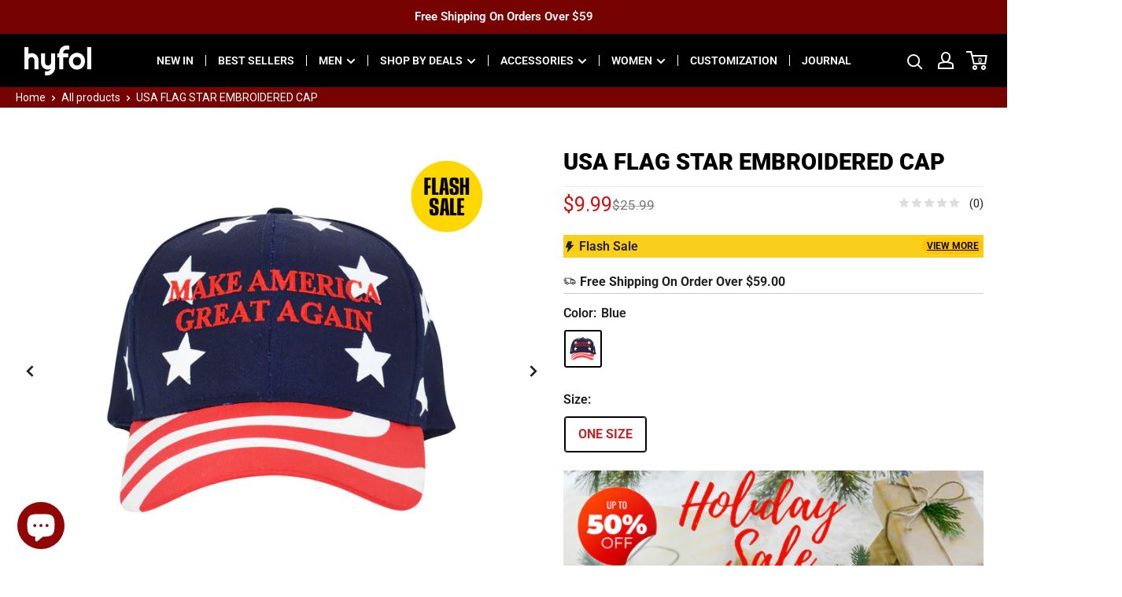

--- FILE ---
content_type: text/html; charset=utf-8
request_url: https://www.hyfol.com/products/sp220507ja2p
body_size: 88860
content:
<!doctype html>
<html class="no-js" lang="en">
  <head>
<script>
window.KiwiSizing = window.KiwiSizing === undefined ? {} : window.KiwiSizing;
KiwiSizing.shop = "hyfol.myshopify.com";


KiwiSizing.data = {
  collections: "395293262039,399806365911,395353686231,408959123671,400302178519,400360210647,396384567511,400431284439,400359784663,402697060567,409747488983,402824429783,405531656407,395335893207,396229640407,395459952855,394831233239,396555124951,412091744471,400981295319,402221727959,402689130711,410796720343,408047648983,411455291607,396519932119,407410114775,402215076055,350782226647,411903033559,399110242519,394888806615,407848157399,401913938135,384926974167,405865005271,395075420375,403729744087,404561658071,408541921495,372341080279,402232180951,402292179159,402687262935,350782095575,402824822999,396711362775,397063815383,395042717911,395042455767,395042685143,394945233111,410796851415,400430301399,405085946071,394900111575,407907991767,402687361239,404717699287,402687721687,407623729367,397607043287,372441546967,279243522207,413251371223,395044683991,395044159703,350564778199,396079399127,400432070871,350599872727",
  tags: "123,2022.5.9,20220914clearance,999,accessory,active,american flag,clearance20230104,featured accessory,flash sale,Gift From Hyfol,giftguide,HYFOL FREE GIFT,LOW,memorial day,Men's Cap,Nopromotion",
  product: "7639677173975",
  vendor: "Quzhou chicken feather for sugar strength supplier",
  type: "Cap",
  title: "USA FLAG STAR EMBROIDERED CAP",
  images: ["\/\/www.hyfol.com\/cdn\/shop\/products\/05_6c9221c3-4bb1-46e2-b143-aa3da190370c.jpg?v=1652232384","\/\/www.hyfol.com\/cdn\/shop\/products\/08_e895e7cc-b346-4d40-bf53-698946187ef4.jpg?v=1652232384"],
  options: [{"name":"Color","position":1,"values":["Blue"]},{"name":"Size","position":2,"values":["ONE SIZE"]}],
  variants: [{"id":42739617661143,"title":"Blue \/ ONE SIZE","option1":"Blue","option2":"ONE SIZE","option3":null,"sku":"SP220507JA2PSKU0001","requires_shipping":true,"taxable":false,"featured_image":{"id":37067816861911,"product_id":7639677173975,"position":1,"created_at":"2022-05-11T09:26:23+08:00","updated_at":"2022-05-11T09:26:24+08:00","alt":null,"width":1600,"height":1600,"src":"\/\/www.hyfol.com\/cdn\/shop\/products\/05_6c9221c3-4bb1-46e2-b143-aa3da190370c.jpg?v=1652232384","variant_ids":[42739617661143]},"available":true,"name":"USA FLAG STAR EMBROIDERED CAP - Blue \/ ONE SIZE","public_title":"Blue \/ ONE SIZE","options":["Blue","ONE SIZE"],"price":999,"weight":0,"compare_at_price":2599,"inventory_management":"shopify","barcode":null,"featured_media":{"alt":null,"id":29632581927127,"position":1,"preview_image":{"aspect_ratio":1.0,"height":1600,"width":1600,"src":"\/\/www.hyfol.com\/cdn\/shop\/products\/05_6c9221c3-4bb1-46e2-b143-aa3da190370c.jpg?v=1652232384"}},"requires_selling_plan":false,"selling_plan_allocations":[]}],
};

</script>
    <meta charset="utf-8">
    <meta name="viewport" content="width=device-width, initial-scale=1.0, height=device-height, minimum-scale=1.0, maximum-scale=1.0">
    <meta name="theme-color" content="#c43232"><title>USA FLAG STAR EMBROIDERED CAP
        
        
</title>
    <script src="//www.hyfol.com/cdn/shop/t/65/assets/shencesdk.js?v=132375864143553516291675070844" ></script><meta name="description" content="Product code:SP220507JA2PFabric:100% CottonSize:54-60cm(21.3-22.9inch)Cleaning method: It is hand washable"><link rel="canonical" href="https://www.hyfol.com/products/sp220507ja2p"><link rel="shortcut icon" href="//www.hyfol.com/cdn/shop/files/LOGO_69b15485-dcbc-457a-950e-e3022f370469_96x96.png?v=1631862223" type="image/png"><link rel="preload" as="style" href="//www.hyfol.com/cdn/shop/t/65/assets/theme.min.css?v=127367489738035338311671164534">
    <link as="script" href="//www.hyfol.com/cdn/shop/t/65/assets/theme.js?v=3941417543397918881680088574">
    <link rel="preconnect" href="https://cdn.shopify.com">
    <link rel="preconnect" href="https://fonts.shopifycdn.com">
    <link rel="dns-prefetch" href="https://productreviews.shopifycdn.com">
    <link rel="dns-prefetch" href="https://ajax.googleapis.com">
    <link rel="dns-prefetch" href="https://maps.googleapis.com">
    <link rel="dns-prefetch" href="https://maps.gstatic.com">

    <meta property="og:type" content="product">
  <meta property="og:title" content="USA FLAG STAR EMBROIDERED CAP"><meta property="og:image" content="http://www.hyfol.com/cdn/shop/products/05_6c9221c3-4bb1-46e2-b143-aa3da190370c.jpg?v=1652232384">
    <meta property="og:image:secure_url" content="https://www.hyfol.com/cdn/shop/products/05_6c9221c3-4bb1-46e2-b143-aa3da190370c.jpg?v=1652232384">
    <meta property="og:image:width" content="1600">
    <meta property="og:image:height" content="1600"><meta property="product:price:amount" content="9.99">
  <meta property="product:price:currency" content="USD"><meta property="og:description" content="Product code:SP220507JA2PFabric:100% CottonSize:54-60cm(21.3-22.9inch)Cleaning method: It is hand washable"><meta property="og:url" content="https://www.hyfol.com/products/sp220507ja2p">
<meta property="og:site_name" content="HYFOL"><meta name="twitter:card" content="summary"><meta name="twitter:title" content="USA FLAG STAR EMBROIDERED CAP">
  <meta name="twitter:description" content="




Product code:SP220507JA2PFabric:100% CottonSize:54-60cm(21.3-22.9inch)Cleaning method: It is hand washable

">
  <meta name="twitter:image" content="https://www.hyfol.com/cdn/shop/products/05_6c9221c3-4bb1-46e2-b143-aa3da190370c_600x600_crop_center.jpg?v=1652232384">
    <link rel="preload" href="//www.hyfol.com/cdn/fonts/roboto/roboto_n9.0c184e6fa23f90226ecbf2340f41a7f829851913.woff2" as="font" type="font/woff2" crossorigin><link rel="preload" href="//www.hyfol.com/cdn/fonts/roboto/roboto_n4.2019d890f07b1852f56ce63ba45b2db45d852cba.woff2" as="font" type="font/woff2" crossorigin>
<style>
  @font-face {
  font-family: Roboto;
  font-weight: 900;
  font-style: normal;
  font-display: swap;
  src: url("//www.hyfol.com/cdn/fonts/roboto/roboto_n9.0c184e6fa23f90226ecbf2340f41a7f829851913.woff2") format("woff2"),
       url("//www.hyfol.com/cdn/fonts/roboto/roboto_n9.7211b7d111ec948ac853161b9ab0c32728753cde.woff") format("woff");
}

  @font-face {
  font-family: Roboto;
  font-weight: 400;
  font-style: normal;
  font-display: swap;
  src: url("//www.hyfol.com/cdn/fonts/roboto/roboto_n4.2019d890f07b1852f56ce63ba45b2db45d852cba.woff2") format("woff2"),
       url("//www.hyfol.com/cdn/fonts/roboto/roboto_n4.238690e0007583582327135619c5f7971652fa9d.woff") format("woff");
}

@font-face {
  font-family: Roboto;
  font-weight: 600;
  font-style: normal;
  font-display: swap;
  src: url("//www.hyfol.com/cdn/fonts/roboto/roboto_n6.3d305d5382545b48404c304160aadee38c90ef9d.woff2") format("woff2"),
       url("//www.hyfol.com/cdn/fonts/roboto/roboto_n6.bb37be020157f87e181e5489d5e9137ad60c47a2.woff") format("woff");
}

@font-face {
  font-family: Roboto;
  font-weight: 900;
  font-style: italic;
  font-display: swap;
  src: url("//www.hyfol.com/cdn/fonts/roboto/roboto_i9.8bf6d9508a9a9d1b2375b9f0abd9bf21e05bfc81.woff2") format("woff2"),
       url("//www.hyfol.com/cdn/fonts/roboto/roboto_i9.96d6ec64d624107ce21cf389327592d9f557d5b8.woff") format("woff");
}


  @font-face {
  font-family: Roboto;
  font-weight: 700;
  font-style: normal;
  font-display: swap;
  src: url("//www.hyfol.com/cdn/fonts/roboto/roboto_n7.f38007a10afbbde8976c4056bfe890710d51dec2.woff2") format("woff2"),
       url("//www.hyfol.com/cdn/fonts/roboto/roboto_n7.94bfdd3e80c7be00e128703d245c207769d763f9.woff") format("woff");
}

  @font-face {
  font-family: Roboto;
  font-weight: 400;
  font-style: italic;
  font-display: swap;
  src: url("//www.hyfol.com/cdn/fonts/roboto/roboto_i4.57ce898ccda22ee84f49e6b57ae302250655e2d4.woff2") format("woff2"),
       url("//www.hyfol.com/cdn/fonts/roboto/roboto_i4.b21f3bd061cbcb83b824ae8c7671a82587b264bf.woff") format("woff");
}

  @font-face {
  font-family: Roboto;
  font-weight: 700;
  font-style: italic;
  font-display: swap;
  src: url("//www.hyfol.com/cdn/fonts/roboto/roboto_i7.7ccaf9410746f2c53340607c42c43f90a9005937.woff2") format("woff2"),
       url("//www.hyfol.com/cdn/fonts/roboto/roboto_i7.49ec21cdd7148292bffea74c62c0df6e93551516.woff") format("woff");
}


  :root {
  
--gradient-color-start: #ebc918; 
--gradient-color-end: #ee362a;

    --default-text-font-size : 15px;
    --base-text-font-size    : 16px;
    --heading-font-family    : Roboto, sans-serif;
    --heading-font-weight    : 900;
    --heading-font-style     : normal;
    --text-font-family       : Roboto, sans-serif;
    --text-font-weight       : 400;
    --text-font-style        : normal;
    --text-font-bolder-weight: 600;
    --text-link-decoration   : underline;

    --text-color               : #212121;
    --text-color-rgb           : 33, 33, 33;
    --heading-color            : #1b1b1b;
    --border-color             : #efeded;
    --border-color-rgb         : 239, 237, 237;
    --form-border-color        : #e3e0e0;
    --accent-color             : #c43232;
    --accent-color-rgb         : 196, 50, 50;
    --link-color               : #b82928;
    --link-color-hover         : #791b1a;
    --background               : #ffffff;
    --secondary-background     : #ffffff;
    --secondary-background-rgb : 255, 255, 255;
    --accent-background        : rgba(196, 50, 50, 0.08);

    --input-background: #ffffff;

    --error-color       : #b82928;
    --error-background  : rgba(184, 41, 40, 0.07);
    --success-color     : #1c7b36;
    --success-background: rgba(28, 123, 54, 0.11);

    --primary-button-background      : #fec307;
    --primary-button-background-rgb  : 254, 195, 7;
    --primary-button-text-color      : #000000;
    --secondary-button-background    : #222021;
    --secondary-button-background-rgb: 34, 32, 33;
    --secondary-button-text-color    : #ffffff;

    --header-background      : #000000;
    --header-text-color      : #ffffff;
    --header-light-text-color: #ffffff;
    --header-border-color    : rgba(255, 255, 255, 0.3);
    --header-accent-color    : #ffffff;

    --footer-background-color:    #f0f0f0;
    --footer-heading-text-color:  #1b1b1b;
    --footer-body-text-color:     #1b1b1b;
    --footer-body-text-color-rgb: 27, 27, 27;
    --footer-accent-color:        #1b1b1b;
    --footer-accent-color-rgb:    27, 27, 27;
    --footer-border:              none;
    
    --flickity-arrow-color: #bfb7b7;--product-on-sale-accent           : #cf0e0e;
    --product-on-sale-accent-original  : #212121;
    --product-on-sale-accent-rgb       : 207, 14, 14;
    --product-on-sale-color            : #ffffff;
    --product-in-stock-color           : #1c7b36;
    --product-low-stock-color          : #cf0e0e;
    --product-sold-out-color           : #8a9297;
    --product-custom-label-1-background: #3f6ab1;
    --product-custom-label-1-color     : #ffffff;
    --product-custom-label-2-background: #8a44ae;
    --product-custom-label-2-color     : #ffffff;
    --product-review-star-color        : #1b1b1b;

    --mobile-container-gutter : 10px;
    --desktop-container-gutter: 30px;

    /* Shopify related variables */
    --payment-terms-background-color: #efebe7;
  }
</style>

<script>
  // IE11 does not have support for CSS variables, so we have to polyfill them
  if (!(((window || {}).CSS || {}).supports && window.CSS.supports('(--a: 0)'))) {
    const script = document.createElement('script');
    script.type = 'text/javascript';
    script.src = 'https://cdn.jsdelivr.net/npm/css-vars-ponyfill@2';
    script.onload = function() {
      cssVars({});
    };

    document.getElementsByTagName('head')[0].appendChild(script);
  }
</script>


    <script>window.performance && window.performance.mark && window.performance.mark('shopify.content_for_header.start');</script><meta name="facebook-domain-verification" content="45j52o1waihw42xbi0c0ctrd0wcyw4">
<meta name="facebook-domain-verification" content="1pzdwhsfk9mjx4r0rfq0fg1nx814pc">
<meta id="shopify-digital-wallet" name="shopify-digital-wallet" content="/59506917535/digital_wallets/dialog">
<meta name="shopify-checkout-api-token" content="864dc42a9e018aaef73db3d57adab91a">
<meta id="in-context-paypal-metadata" data-shop-id="59506917535" data-venmo-supported="false" data-environment="production" data-locale="en_US" data-paypal-v4="true" data-currency="USD">
<link rel="alternate" hreflang="x-default" href="https://www.hyfol.com/products/sp220507ja2p">
<link rel="alternate" hreflang="en" href="https://www.hyfol.com/products/sp220507ja2p">
<link rel="alternate" hreflang="de" href="https://www.hyfol.com/de/products/sp220507ja2p">
<link rel="alternate" hreflang="fr" href="https://www.hyfol.com/fr/products/sp220507ja2p">
<link rel="alternate" hreflang="es" href="https://www.hyfol.com/es/products/sp220507ja2p">
<link rel="alternate" hreflang="it" href="https://www.hyfol.com/it/products/sp220507ja2p">
<link rel="alternate" hreflang="en-CA" href="https://www.hyfol.com/en-ca/products/sp220507ja2p">
<link rel="alternate" type="application/json+oembed" href="https://www.hyfol.com/products/sp220507ja2p.oembed">
<script async="async" src="/checkouts/internal/preloads.js?locale=en-US"></script>
<script id="shopify-features" type="application/json">{"accessToken":"864dc42a9e018aaef73db3d57adab91a","betas":["rich-media-storefront-analytics"],"domain":"www.hyfol.com","predictiveSearch":true,"shopId":59506917535,"locale":"en"}</script>
<script>var Shopify = Shopify || {};
Shopify.shop = "hyfol.myshopify.com";
Shopify.locale = "en";
Shopify.currency = {"active":"USD","rate":"1.0"};
Shopify.country = "US";
Shopify.theme = {"name":"hyfol\/main","id":131511484631,"schema_name":"Warehouse","schema_version":"2.3.1","theme_store_id":null,"role":"main"};
Shopify.theme.handle = "null";
Shopify.theme.style = {"id":null,"handle":null};
Shopify.cdnHost = "www.hyfol.com/cdn";
Shopify.routes = Shopify.routes || {};
Shopify.routes.root = "/";</script>
<script type="module">!function(o){(o.Shopify=o.Shopify||{}).modules=!0}(window);</script>
<script>!function(o){function n(){var o=[];function n(){o.push(Array.prototype.slice.apply(arguments))}return n.q=o,n}var t=o.Shopify=o.Shopify||{};t.loadFeatures=n(),t.autoloadFeatures=n()}(window);</script>
<script id="shop-js-analytics" type="application/json">{"pageType":"product"}</script>
<script defer="defer" async type="module" src="//www.hyfol.com/cdn/shopifycloud/shop-js/modules/v2/client.init-shop-cart-sync_IZsNAliE.en.esm.js"></script>
<script defer="defer" async type="module" src="//www.hyfol.com/cdn/shopifycloud/shop-js/modules/v2/chunk.common_0OUaOowp.esm.js"></script>
<script type="module">
  await import("//www.hyfol.com/cdn/shopifycloud/shop-js/modules/v2/client.init-shop-cart-sync_IZsNAliE.en.esm.js");
await import("//www.hyfol.com/cdn/shopifycloud/shop-js/modules/v2/chunk.common_0OUaOowp.esm.js");

  window.Shopify.SignInWithShop?.initShopCartSync?.({"fedCMEnabled":true,"windoidEnabled":true});

</script>
<script>(function() {
  var isLoaded = false;
  function asyncLoad() {
    if (isLoaded) return;
    isLoaded = true;
    var urls = ["https:\/\/static.shareasale.com\/json\/shopify\/deduplication.js?shop=hyfol.myshopify.com","https:\/\/static.shareasale.com\/json\/shopify\/shareasale-tracking.js?sasmid=125475\u0026ssmtid=19038\u0026scid=null\u0026xtm=null\u0026xtv=null\u0026cd=false\u0026shop=hyfol.myshopify.com","https:\/\/reconvert-cdn.com\/assets\/js\/store_reconvert_node.js?v=2\u0026scid=MmRkNjBmNWRmYTVlZTM5MjZlYmU4N2Y4YjBhMDNiYTguZjUwODk3YzA1Y2RiZjgwOGMwMmNlNzlkMTg2MWNlYmQ=\u0026shop=hyfol.myshopify.com","https:\/\/app.kiwisizing.com\/web\/js\/dist\/kiwiSizing\/plugin\/SizingPlugin.prod.js?v=330\u0026shop=hyfol.myshopify.com","https:\/\/dkov91l6wait7.cloudfront.net\/almighty.js?shop=hyfol.myshopify.com"];
    for (var i = 0; i < urls.length; i++) {
      var s = document.createElement('script');
      s.type = 'text/javascript';
      s.async = true;
      s.src = urls[i];
      var x = document.getElementsByTagName('script')[0];
      x.parentNode.insertBefore(s, x);
    }
  };
  if(window.attachEvent) {
    window.attachEvent('onload', asyncLoad);
  } else {
    window.addEventListener('load', asyncLoad, false);
  }
})();</script>
<script id="__st">var __st={"a":59506917535,"offset":28800,"reqid":"6f0bef8f-d5f4-4988-b97f-ad81345b1452-1768359082","pageurl":"www.hyfol.com\/products\/sp220507ja2p","u":"5edb52b9b4d1","p":"product","rtyp":"product","rid":7639677173975};</script>
<script>window.ShopifyPaypalV4VisibilityTracking = true;</script>
<script id="form-persister">!function(){'use strict';const t='contact',e='new_comment',n=[[t,t],['blogs',e],['comments',e],[t,'customer']],o='password',r='form_key',c=['recaptcha-v3-token','g-recaptcha-response','h-captcha-response',o],s=()=>{try{return window.sessionStorage}catch{return}},i='__shopify_v',u=t=>t.elements[r],a=function(){const t=[...n].map((([t,e])=>`form[action*='/${t}']:not([data-nocaptcha='true']) input[name='form_type'][value='${e}']`)).join(',');var e;return e=t,()=>e?[...document.querySelectorAll(e)].map((t=>t.form)):[]}();function m(t){const e=u(t);a().includes(t)&&(!e||!e.value)&&function(t){try{if(!s())return;!function(t){const e=s();if(!e)return;const n=u(t);if(!n)return;const o=n.value;o&&e.removeItem(o)}(t);const e=Array.from(Array(32),(()=>Math.random().toString(36)[2])).join('');!function(t,e){u(t)||t.append(Object.assign(document.createElement('input'),{type:'hidden',name:r})),t.elements[r].value=e}(t,e),function(t,e){const n=s();if(!n)return;const r=[...t.querySelectorAll(`input[type='${o}']`)].map((({name:t})=>t)),u=[...c,...r],a={};for(const[o,c]of new FormData(t).entries())u.includes(o)||(a[o]=c);n.setItem(e,JSON.stringify({[i]:1,action:t.action,data:a}))}(t,e)}catch(e){console.error('failed to persist form',e)}}(t)}const f=t=>{if('true'===t.dataset.persistBound)return;const e=function(t,e){const n=function(t){return'function'==typeof t.submit?t.submit:HTMLFormElement.prototype.submit}(t).bind(t);return function(){let t;return()=>{t||(t=!0,(()=>{try{e(),n()}catch(t){(t=>{console.error('form submit failed',t)})(t)}})(),setTimeout((()=>t=!1),250))}}()}(t,(()=>{m(t)}));!function(t,e){if('function'==typeof t.submit&&'function'==typeof e)try{t.submit=e}catch{}}(t,e),t.addEventListener('submit',(t=>{t.preventDefault(),e()})),t.dataset.persistBound='true'};!function(){function t(t){const e=(t=>{const e=t.target;return e instanceof HTMLFormElement?e:e&&e.form})(t);e&&m(e)}document.addEventListener('submit',t),document.addEventListener('DOMContentLoaded',(()=>{const e=a();for(const t of e)f(t);var n;n=document.body,new window.MutationObserver((t=>{for(const e of t)if('childList'===e.type&&e.addedNodes.length)for(const t of e.addedNodes)1===t.nodeType&&'FORM'===t.tagName&&a().includes(t)&&f(t)})).observe(n,{childList:!0,subtree:!0,attributes:!1}),document.removeEventListener('submit',t)}))}()}();</script>
<script integrity="sha256-4kQ18oKyAcykRKYeNunJcIwy7WH5gtpwJnB7kiuLZ1E=" data-source-attribution="shopify.loadfeatures" defer="defer" src="//www.hyfol.com/cdn/shopifycloud/storefront/assets/storefront/load_feature-a0a9edcb.js" crossorigin="anonymous"></script>
<script data-source-attribution="shopify.dynamic_checkout.dynamic.init">var Shopify=Shopify||{};Shopify.PaymentButton=Shopify.PaymentButton||{isStorefrontPortableWallets:!0,init:function(){window.Shopify.PaymentButton.init=function(){};var t=document.createElement("script");t.src="https://www.hyfol.com/cdn/shopifycloud/portable-wallets/latest/portable-wallets.en.js",t.type="module",document.head.appendChild(t)}};
</script>
<script data-source-attribution="shopify.dynamic_checkout.buyer_consent">
  function portableWalletsHideBuyerConsent(e){var t=document.getElementById("shopify-buyer-consent"),n=document.getElementById("shopify-subscription-policy-button");t&&n&&(t.classList.add("hidden"),t.setAttribute("aria-hidden","true"),n.removeEventListener("click",e))}function portableWalletsShowBuyerConsent(e){var t=document.getElementById("shopify-buyer-consent"),n=document.getElementById("shopify-subscription-policy-button");t&&n&&(t.classList.remove("hidden"),t.removeAttribute("aria-hidden"),n.addEventListener("click",e))}window.Shopify?.PaymentButton&&(window.Shopify.PaymentButton.hideBuyerConsent=portableWalletsHideBuyerConsent,window.Shopify.PaymentButton.showBuyerConsent=portableWalletsShowBuyerConsent);
</script>
<script data-source-attribution="shopify.dynamic_checkout.cart.bootstrap">document.addEventListener("DOMContentLoaded",(function(){function t(){return document.querySelector("shopify-accelerated-checkout-cart, shopify-accelerated-checkout")}if(t())Shopify.PaymentButton.init();else{new MutationObserver((function(e,n){t()&&(Shopify.PaymentButton.init(),n.disconnect())})).observe(document.body,{childList:!0,subtree:!0})}}));
</script>
<script id='scb4127' type='text/javascript' async='' src='https://www.hyfol.com/cdn/shopifycloud/privacy-banner/storefront-banner.js'></script><link id="shopify-accelerated-checkout-styles" rel="stylesheet" media="screen" href="https://www.hyfol.com/cdn/shopifycloud/portable-wallets/latest/accelerated-checkout-backwards-compat.css" crossorigin="anonymous">
<style id="shopify-accelerated-checkout-cart">
        #shopify-buyer-consent {
  margin-top: 1em;
  display: inline-block;
  width: 100%;
}

#shopify-buyer-consent.hidden {
  display: none;
}

#shopify-subscription-policy-button {
  background: none;
  border: none;
  padding: 0;
  text-decoration: underline;
  font-size: inherit;
  cursor: pointer;
}

#shopify-subscription-policy-button::before {
  box-shadow: none;
}

      </style>

<script>window.performance && window.performance.mark && window.performance.mark('shopify.content_for_header.end');</script>
    
<!-- Global site tag (gtag.js) - Google Ads:11080226206 -->
<script async src="https://www.googletagmanager.com/gtag/js?id=AW-11080226206"></script>
<script>
  window.dataLayer = window.dataLayer || [];
  function gtag(){dataLayer.push(arguments);}
  gtag('js', new Date());

  gtag('config', 'AW-11080226206');
</script>
<meta name="google-site-verification" content="DNvXflAWbk7-oKIC2Id_RYaiO3y29fgDXgu7eat5Yy8" />
  
<script>
  gtag('event', 'page_view', {
    'send_to': 'AW-11080226206',
    'ecomm_pagetype': 'product',
    
    'ecomm_prodid': 'shopify_US_7639677173975_42739617661143',
    'ecomm_totalvalue': '9.99',
    
  });
</script>


<link rel="stylesheet" href="//www.hyfol.com/cdn/shop/t/65/assets/theme.min.css?v=127367489738035338311671164534">


  <script type="application/ld+json">
  {
    "@context": "http://schema.org",
    "@type": "Product",
    "offers": [{
          "@type": "Offer",
          "name": "Blue \/ ONE SIZE",
          "availability":"https://schema.org/InStock",
          "price": 9.99,
          "priceCurrency": "USD",
          "priceValidUntil": "2026-01-24","sku": "SP220507JA2PSKU0001","url": "/products/sp220507ja2p?variant=42739617661143"
        }
],
    "brand": {
      "name": "Quzhou chicken feather for sugar strength supplier"
    },
    "name": "USA FLAG STAR EMBROIDERED CAP",
    "description": "\n\n\n\n\nProduct code:SP220507JA2PFabric:100% CottonSize:54-60cm(21.3-22.9inch)Cleaning method: It is hand washable\n\n",
    "category": "Cap",
    "url": "/products/sp220507ja2p",
    "sku": "SP220507JA2PSKU0001",
    "image": {
      "@type": "ImageObject",
      "url": "https://www.hyfol.com/cdn/shop/products/05_6c9221c3-4bb1-46e2-b143-aa3da190370c_1024x.jpg?v=1652232384",
      "image": "https://www.hyfol.com/cdn/shop/products/05_6c9221c3-4bb1-46e2-b143-aa3da190370c_1024x.jpg?v=1652232384",
      "name": "USA FLAG STAR EMBROIDERED CAP",
      "width": "1024",
      "height": "1024"
    }
  }
  </script>



  <script type="application/ld+json">
  {
    "@context": "http://schema.org",
    "@type": "BreadcrumbList",
  "itemListElement": [{
      "@type": "ListItem",
      "position": 1,
      "name": "Home",
      "item": "https://www.hyfol.com"
    },{
          "@type": "ListItem",
          "position": 2,
          "name": "USA FLAG STAR EMBROIDERED CAP",
          "item": "https://www.hyfol.com/products/sp220507ja2p"
        }]
  }
  </script>


    <script>
      // This allows to expose several variables to the global scope, to be used in scripts
      window.theme = {
        pageType: "product",
        cartCount: 0,
        moneyFormat: "\u003cspan class=money\u003e${{amount}}\u003c\/span\u003e",
        moneyWithCurrencyFormat: "\u003cspan class=money\u003e${{amount}} USD\u003c\/span\u003e",
        currencyCodeEnabled: false,
        showDiscount: false,
        discountMode: "percentage",
        searchMode: "product,article",
        searchUnavailableProducts: "last",
        cartType: "drawer"
      };

      window.routes = {
        rootUrl: "\/",
        rootUrlWithoutSlash: '',
        cartUrl: "\/cart",
        cartAddUrl: "\/cart\/add",
        cartChangeUrl: "\/cart\/change",
        searchUrl: "\/search",
        productRecommendationsUrl: "\/recommendations\/products"
      };

      window.languages = {
        productRegularPrice: "Regular price",
        productSalePrice: "Sale price",
        collectionOnSaleLabel: "Save {{savings}}",
        productFormUnavailable: "Unavailable",
        productFormAddToCart: "Add to cart",
        productFormSoldOut: "Sold out",
        productAdded: "Product has been added to your cart",
        productAddedShort: "Added!",
        shippingEstimatorNoResults: "No shipping could be found for your address.",
        shippingEstimatorOneResult: "There is one shipping rate for your address:",
        shippingEstimatorMultipleResults: "There are {{count}} shipping rates for your address:",
        shippingEstimatorErrors: "There are some errors:"
      };

      window.lazySizesConfig = {
        loadHidden: false,
        hFac: 0.8,
        expFactor: 3,
        customMedia: {
          '--phone': '(max-width: 640px)',
          '--tablet': '(min-width: 641px) and (max-width: 1023px)',
          '--lap': '(min-width: 1024px)'
        }
      };

      document.documentElement.className = document.documentElement.className.replace('no-js', 'js');
    </script>
     <script src="//www.hyfol.com/cdn/shop/t/65/assets/shenceTrackExposure.js?v=180726622279463950541668422091" ></script><script src="//www.hyfol.com/cdn/shop/t/65/assets/custom.js?v=95839615891303576891650536850" defer></script>
		<script src="//www.hyfol.com/cdn/shop/t/65/assets/theme.js?v=3941417543397918881680088574" defer></script><script>
        (function () {
          window.onpageshow = function() {
            // We force re-freshing the cart content onpageshow, as most browsers will serve a cache copy when hitting the
            // back button, which cause staled data
            document.documentElement.dispatchEvent(new CustomEvent('cart:refresh', {
              bubbles: true,
              detail: {scrollToTop: false}
            }));
          };
        })();
      </script><!-- AUTO GENERATED BY CODE CUSTOMIZER -->


<script>

</script>

<!-- END CODE CUSTOMIZER -->









 

<!-- Google Ads Remarketing Tag By Shopify_Fans -->

<!-- 替换掉受众源Tag ID -->


<!-- 根据国家修改国家代码 -->




<!-- 根据上文步骤4， 修改product_id(default / product_id / sku) -->


<!-- Pinterest 网站声明 -->
<meta name="p:domain_verify" content="cbb185202f36b626478a123f1f821626"/>
<!-- Pinterest Tag -->
<script>
!function(e){if(!window.pintrk){window.pintrk = function () {
window.pintrk.queue.push(Array.prototype.slice.call(arguments))};var
  n=window.pintrk;n.queue=[],n.version="3.0";var
  t=document.createElement("script");t.async=!0,t.src=e;var
  r=document.getElementsByTagName("script")[0];
  r.parentNode.insertBefore(t,r)}}("https://s.pinimg.com/ct/core.js");
pintrk('load', '2614456934829', {em: '<user_email_address>'});
pintrk('page');
</script>
<noscript>
<img height="1" width="1" style="display:none;" alt=""
  src="https://ct.pinterest.com/v3/?event=init&tid=2614456934829&pd[em]=<hashed_email_address>&noscript=1" />
</noscript>
<!-- pinterest 页面访问事件 -->
<script>
pintrk('track', 'pagevisit', {
property: 'Athleta',
line_items: [
{product_id: "42739617661143",
 product_category: "Cap"
}
]
});
</script>
<!-- end Pinterest Tag -->
<!-- 请勿修改以下内容 -->
<!-- Global site tag (gtag.js) - Ads. -->
<script async src="https://www.googletagmanager.com/gtag/js?id=AW-319309832"></script>
<script>
  window.dataLayer = window.dataLayer || [];
  function gtag(){dataLayer.push(arguments);}
  gtag('js', new Date());
  gtag('config', 'AW-319309832');
</script>
<!-- Global site tag (gtag.js) - Google Analytics -->
<script async src="https://www.googletagmanager.com/gtag/js?id=G-ZEBZJC3KKB"></script>
<script>
  window.dataLayer = window.dataLayer || [];
  function gtag(){dataLayer.push(arguments);}
  gtag('js', new Date());

  gtag('config', 'G-ZEBZJC3KKB');
</script>

<script>
  gtag('event', 'page_view', {
    'send_to': 'AW-319309832',
    'ecomm_pagetype': 'product',
    
    'ecomm_prodid': 'shopify_US_7639677173975_42739617661143',
    'ecomm_totalvalue': '9.99',
    
  });
</script>

<!-- Global site tag (gtag.js) - Ads. -->



<script>
   const customerId= ""   
    async function post_data(url, data) {
      const response = await fetch(`https://api.leandow-technology.com/api/${url}`, {
        method: 'POST',
        headers: {
          'Content-Type': 'application/json',
          "siteValue":"hyfol"
        },
        body: JSON.stringify(data)
      });
      return response.json();
    }

</script>

<script>  
  gtag('event', 'view_item', {
 'send_to': 'AW-319309832',
 'value': 9.99,
 
 'items': [{
 
 'id': 'shopify_US_7639677173975_42739617661143',
 
 'google_business_vertical': 'retail'
 }]
 
 });
</script>
<!-- Google Ads Remarketing Tag By Shopify_Fans END -->
 
<script>var scaaffCheck = false;</script>

<script>
    try {
        var dexterLiquidVariables = {
            dexterProduct : {"id":7639677173975,"title":"USA FLAG STAR EMBROIDERED CAP","handle":"sp220507ja2p","description":"\u003cbody\u003e\n\n\n\n\n\u003cp\u003eProduct code:SP220507JA2P\u003cbr\u003eFabric:100% Cotton\u003cbr\u003eSize:54-60cm(21.3-22.9inch)\u003cbr\u003eCleaning method: It is hand washable\u003c\/p\u003e\n\n\u003c\/body\u003e","published_at":"2023-01-05T10:38:37+08:00","created_at":"2022-05-09T10:38:48+08:00","vendor":"Quzhou chicken feather for sugar strength supplier","type":"Cap","tags":["123","2022.5.9","20220914clearance","999","accessory","active","american flag","clearance20230104","featured accessory","flash sale","Gift From Hyfol","giftguide","HYFOL FREE GIFT","LOW","memorial day","Men's Cap","Nopromotion"],"price":999,"price_min":999,"price_max":999,"available":true,"price_varies":false,"compare_at_price":2599,"compare_at_price_min":2599,"compare_at_price_max":2599,"compare_at_price_varies":false,"variants":[{"id":42739617661143,"title":"Blue \/ ONE SIZE","option1":"Blue","option2":"ONE SIZE","option3":null,"sku":"SP220507JA2PSKU0001","requires_shipping":true,"taxable":false,"featured_image":{"id":37067816861911,"product_id":7639677173975,"position":1,"created_at":"2022-05-11T09:26:23+08:00","updated_at":"2022-05-11T09:26:24+08:00","alt":null,"width":1600,"height":1600,"src":"\/\/www.hyfol.com\/cdn\/shop\/products\/05_6c9221c3-4bb1-46e2-b143-aa3da190370c.jpg?v=1652232384","variant_ids":[42739617661143]},"available":true,"name":"USA FLAG STAR EMBROIDERED CAP - Blue \/ ONE SIZE","public_title":"Blue \/ ONE SIZE","options":["Blue","ONE SIZE"],"price":999,"weight":0,"compare_at_price":2599,"inventory_management":"shopify","barcode":null,"featured_media":{"alt":null,"id":29632581927127,"position":1,"preview_image":{"aspect_ratio":1.0,"height":1600,"width":1600,"src":"\/\/www.hyfol.com\/cdn\/shop\/products\/05_6c9221c3-4bb1-46e2-b143-aa3da190370c.jpg?v=1652232384"}},"requires_selling_plan":false,"selling_plan_allocations":[]}],"images":["\/\/www.hyfol.com\/cdn\/shop\/products\/05_6c9221c3-4bb1-46e2-b143-aa3da190370c.jpg?v=1652232384","\/\/www.hyfol.com\/cdn\/shop\/products\/08_e895e7cc-b346-4d40-bf53-698946187ef4.jpg?v=1652232384"],"featured_image":"\/\/www.hyfol.com\/cdn\/shop\/products\/05_6c9221c3-4bb1-46e2-b143-aa3da190370c.jpg?v=1652232384","options":["Color","Size"],"media":[{"alt":null,"id":29632581927127,"position":1,"preview_image":{"aspect_ratio":1.0,"height":1600,"width":1600,"src":"\/\/www.hyfol.com\/cdn\/shop\/products\/05_6c9221c3-4bb1-46e2-b143-aa3da190370c.jpg?v=1652232384"},"aspect_ratio":1.0,"height":1600,"media_type":"image","src":"\/\/www.hyfol.com\/cdn\/shop\/products\/05_6c9221c3-4bb1-46e2-b143-aa3da190370c.jpg?v=1652232384","width":1600},{"alt":null,"id":29632581959895,"position":2,"preview_image":{"aspect_ratio":1.0,"height":1600,"width":1600,"src":"\/\/www.hyfol.com\/cdn\/shop\/products\/08_e895e7cc-b346-4d40-bf53-698946187ef4.jpg?v=1652232384"},"aspect_ratio":1.0,"height":1600,"media_type":"image","src":"\/\/www.hyfol.com\/cdn\/shop\/products\/08_e895e7cc-b346-4d40-bf53-698946187ef4.jpg?v=1652232384","width":1600}],"requires_selling_plan":false,"selling_plan_groups":[],"content":"\u003cbody\u003e\n\n\n\n\n\u003cp\u003eProduct code:SP220507JA2P\u003cbr\u003eFabric:100% Cotton\u003cbr\u003eSize:54-60cm(21.3-22.9inch)\u003cbr\u003eCleaning method: It is hand washable\u003c\/p\u003e\n\n\u003c\/body\u003e"},
            shopMoneyFormat: "\u003cspan class=money\u003e${{amount}}\u003c\/span\u003e",
            shopMoneyWithCurrencyFormat : "\u003cspan class=money\u003e${{amount}} USD\u003c\/span\u003e",
            currencySymbol: "$",
            currencyCode: "USD",
            shopifyProductId: 7639677173975,
            shopifyProductHandle: "sp220507ja2p",
            pageType: "product", // product, index, search, collections
            shopifySelectedOrFirstAvailableVariantId: 42739617661143,
        }
        Object.keys(dexterLiquidVariables).forEach(function(key) {
            window[key] = dexterLiquidVariables[key];
        });
        var storeDisplayId = "ssurfg";
        var c = {"7437879541975": {"eid": "93062", "opts": {"all": ["Medium Grey", "Medium Grey.", "Medium Grey", "Medium Grey.", "Medium Grey", "Medium Grey.", "Medium Grey", "Medium Grey.", "Medium Grey", "Medium Grey.", "Black", "Black.", "Black", "Black.", "Black", "Black.", "Black", "Black.", "Black", "Black.", "Army Green", "Army Green.", "Army Green", "Army Green.", "Army Green", "Army Green.", "Army Green", "Army Green.", "Army Green", "Army Green.", "White", "White.", "White", "White.", "White", "White.", "White", "White.", "White", "White."], "v0": ["Medium Grey", "Medium Grey", "Medium Grey", "Medium Grey", "Medium Grey", "Black", "Black", "Black", "Black", "Black", "Army Green", "Army Green", "Army Green", "Army Green", "Army Green", "White", "White", "White", "White", "White"], "v1": ["Medium Grey.", "Medium Grey.", "Medium Grey.", "Medium Grey.", "Medium Grey.", "Black.", "Black.", "Black.", "Black.", "Black.", "Army Green.", "Army Green.", "Army Green.", "Army Green.", "Army Green.", "White.", "White.", "White.", "White.", "White."]}, "dlmap": {"Medium Grey.": "Medium Grey", "Black.": "Black", "Army Green.": "Army Green", "White.": "White"}, "vids": {"all": ["42031168651479", "42171732721879", "42031168684247", "42171732754647", "42031168717015", "42171732787415", "42031168749783", "42171732820183", "42031168782551", "42171732885719", "42031168487639", "42171732918487", "42031168520407", "42171732951255", "42031168553175", "42171732984023", "42031168585943", "42171733016791", "42031168618711", "42171733049559", "42031168815319", "42171733082327", "42031168848087", "42171733115095", "42031168880855", "42171733147863", "42031168913623", "42171733180631", "42031168946391", "42171733213399", "42031168979159", "42171733246167", "42031169011927", "42171733410007", "42031169044695", "42171733442775", "42031169077463", "42171733475543", "42031169110231", "42171733508311"], "v1": ["42171732721879", "42171732754647", "42171732787415", "42171732820183", "42171732885719", "42171732918487", "42171732951255", "42171732984023", "42171733016791", "42171733049559", "42171733082327", "42171733115095", "42171733147863", "42171733180631", "42171733213399", "42171733246167", "42171733410007", "42171733442775", "42171733475543", "42171733508311"], "v0": ["42031168651479", "42031168684247", "42031168717015", "42031168749783", "42031168782551", "42031168487639", "42031168520407", "42031168553175", "42031168585943", "42031168618711", "42031168815319", "42031168848087", "42031168880855", "42031168913623", "42031168946391", "42031168979159", "42031169011927", "42031169044695", "42031169077463", "42031169110231"]}, "v2v": {"42031168651479": "42171732721879", "42171732721879": "42031168651479", "42031168684247": "42171732754647", "42171732754647": "42031168684247", "42031168717015": "42171732787415", "42171732787415": "42031168717015", "42031168749783": "42171732820183", "42171732820183": "42031168749783", "42031168782551": "42171732885719", "42171732885719": "42031168782551", "42031168487639": "42171732918487", "42171732918487": "42031168487639", "42031168520407": "42171732951255", "42171732951255": "42031168520407", "42031168553175": "42171732984023", "42171732984023": "42031168553175", "42031168585943": "42171733016791", "42171733016791": "42031168585943", "42031168618711": "42171733049559", "42171733049559": "42031168618711", "42031168815319": "42171733082327", "42171733082327": "42031168815319", "42031168848087": "42171733115095", "42171733115095": "42031168848087", "42031168880855": "42171733147863", "42171733147863": "42031168880855", "42031168913623": "42171733180631", "42171733180631": "42031168913623", "42031168946391": "42171733213399", "42171733213399": "42031168946391", "42031168979159": "42171733246167", "42171733246167": "42031168979159", "42031169011927": "42171733410007", "42171733410007": "42031169011927", "42031169044695": "42171733442775", "42171733442775": "42031169044695", "42031169077463": "42171733475543", "42171733475543": "42031169077463", "42031169110231": "42171733508311", "42171733508311": "42031169110231"}, "v2o": {"42031168651479": "Medium Grey", "42171732721879": "Medium Grey.", "42031168684247": "Medium Grey", "42171732754647": "Medium Grey.", "42031168717015": "Medium Grey", "42171732787415": "Medium Grey.", "42031168749783": "Medium Grey", "42171732820183": "Medium Grey.", "42031168782551": "Medium Grey", "42171732885719": "Medium Grey.", "42031168487639": "Black", "42171732918487": "Black.", "42031168520407": "Black", "42171732951255": "Black.", "42031168553175": "Black", "42171732984023": "Black.", "42031168585943": "Black", "42171733016791": "Black.", "42031168618711": "Black", "42171733049559": "Black.", "42031168815319": "Army Green", "42171733082327": "Army Green.", "42031168848087": "Army Green", "42171733115095": "Army Green.", "42031168880855": "Army Green", "42171733147863": "Army Green.", "42031168913623": "Army Green", "42171733180631": "Army Green.", "42031168946391": "Army Green", "42171733213399": "Army Green.", "42031168979159": "White", "42171733246167": "White.", "42031169011927": "White", "42171733410007": "White.", "42031169044695": "White", "42171733442775": "White.", "42031169077463": "White", "42171733475543": "White.", "42031169110231": "White", "42171733508311": "White."}, "v2pr": {"42031168651479": 35.9, "42171732721879": 36.9, "42031168684247": 35.9, "42171732754647": 36.9, "42031168717015": 35.9, "42171732787415": 36.9, "42031168749783": 35.9, "42171732820183": 36.9, "42031168782551": 35.9, "42171732885719": 36.9, "42031168487639": 35.9, "42171732918487": 36.9, "42031168520407": 35.9, "42171732951255": 36.9, "42031168553175": 35.9, "42171732984023": 36.9, "42031168585943": 35.9, "42171733016791": 36.9, "42031168618711": 35.9, "42171733049559": 36.9, "42031168815319": 35.9, "42171733082327": 36.9, "42031168848087": 35.9, "42171733115095": 36.9, "42031168880855": 35.9, "42171733147863": 36.9, "42031168913623": 35.9, "42171733180631": 36.9, "42031168946391": 35.9, "42171733213399": 36.9, "42031168979159": 35.9, "42171733246167": 36.9, "42031169011927": 35.9, "42171733410007": 36.9, "42031169044695": 35.9, "42171733442775": 36.9, "42031169077463": 35.9, "42171733475543": 36.9, "42031169110231": 35.9, "42171733508311": 36.9}, "v2cmp": {"42031168651479": 39.8, "42171732721879": 39.8, "42031168684247": 39.8, "42171732754647": 39.8, "42031168717015": 39.8, "42171732787415": 39.8, "42031168749783": 39.8, "42171732820183": 39.8, "42031168782551": 39.8, "42171732885719": 39.8, "42031168487639": 39.8, "42171732918487": 39.8, "42031168520407": 39.8, "42171732951255": 39.8, "42031168553175": 39.8, "42171732984023": 39.8, "42031168585943": 39.8, "42171733016791": 39.8, "42031168618711": 39.8, "42171733049559": 39.8, "42031168815319": 39.8, "42171733082327": 39.8, "42031168848087": 39.8, "42171733115095": 39.8, "42031168880855": 39.8, "42171733147863": 39.8, "42031168913623": 39.8, "42171733180631": 39.8, "42031168946391": 39.8, "42171733213399": 39.8, "42031168979159": 39.8, "42171733246167": 39.8, "42031169011927": 39.8, "42171733410007": 39.8, "42031169044695": 39.8, "42171733442775": 39.8, "42031169077463": 39.8, "42171733475543": 39.8, "42031169110231": 39.8, "42171733508311": 39.8}, "ab": "0.001", "pid": "7437879541975", "slug": "t11611521xx", "dp_v0": "\u003cspan class=money\u003e$35.90\u003c\/span\u003e", "dp_v1": "\u003cspan class=money\u003e$36.90\u003c\/span\u003e", "cmp_v0": "\u003cspan class=money\u003e$39.80\u003c\/span\u003e", "cmp_v1": "\u003cspan class=money\u003e$39.80\u003c\/span\u003e"}, "7152289480863": {"eid": "93061", "opts": {"all": ["BLACK", "BLACK.", "BLACK", "BLACK.", "BLACK", "BLACK.", "BLACK", "BLACK.", "BLACK", "BLACK.", "BLACK", "BLACK.", "BLACK", "BLACK.", "BLACK GREY", "BLACK GREY.", "BLACK GREY", "BLACK GREY.", "BLACK GREY", "BLACK GREY.", "BLACK GREY", "BLACK GREY.", "BLACK GREY", "BLACK GREY.", "BLACK GREY", "BLACK GREY.", "BLACK GREY", "BLACK GREY.", "GREY", "GREY.", "GREY", "GREY.", "GREY", "GREY.", "GREY", "GREY.", "GREY", "GREY.", "GREY", "GREY.", "GREY", "GREY.", "BLUE", "BLUE.", "BLUE", "BLUE.", "BLUE", "BLUE.", "BLUE", "BLUE.", "BLUE", "BLUE.", "BLUE", "BLUE.", "BLUE", "BLUE.", "WHITE", "WHITE.", "WHITE", "WHITE.", "WHITE", "WHITE.", "WHITE", "WHITE.", "WHITE", "WHITE.", "WHITE", "WHITE.", "WHITE", "WHITE."], "v0": ["BLACK", "BLACK", "BLACK", "BLACK", "BLACK", "BLACK", "BLACK", "BLACK GREY", "BLACK GREY", "BLACK GREY", "BLACK GREY", "BLACK GREY", "BLACK GREY", "BLACK GREY", "GREY", "GREY", "GREY", "GREY", "GREY", "GREY", "GREY", "BLUE", "BLUE", "BLUE", "BLUE", "BLUE", "BLUE", "BLUE", "WHITE", "WHITE", "WHITE", "WHITE", "WHITE", "WHITE", "WHITE"], "v1": ["BLACK.", "BLACK.", "BLACK.", "BLACK.", "BLACK.", "BLACK.", "BLACK.", "BLACK GREY.", "BLACK GREY.", "BLACK GREY.", "BLACK GREY.", "BLACK GREY.", "BLACK GREY.", "BLACK GREY.", "GREY.", "GREY.", "GREY.", "GREY.", "GREY.", "GREY.", "GREY.", "BLUE.", "BLUE.", "BLUE.", "BLUE.", "BLUE.", "BLUE.", "BLUE.", "WHITE.", "WHITE.", "WHITE.", "WHITE.", "WHITE.", "WHITE.", "WHITE."]}, "dlmap": {"BLACK.": "BLACK", "BLACK GREY.": "BLACK GREY", "GREY.": "GREY", "BLUE.": "BLUE", "WHITE.": "WHITE"}, "vids": {"all": ["41372116058271", "42171731214551", "41372116123807", "42171731247319", "41372116222111", "42171731280087", "41372116287647", "42171731312855", "41372116353183", "42171731345623", "41372116418719", "42171731378391", "41372116517023", "42171731411159", "41372116582559", "42171731443927", "41372116615327", "42171731476695", "41372116648095", "42171731509463", "41372116680863", "42171731542231", "41372116713631", "42171731574999", "41372116746399", "42171731607767", "41372116779167", "42171731640535", "41372116811935", "42171731673303", "41372116844703", "42171731706071", "41372116877471", "42171731738839", "41372116910239", "42171731771607", "41372116943007", "42171731804375", "41372117008543", "42171731837143", "41372117041311", "42171731869911", "41372117074079", "42171731902679", "41372117106847", "42171731935447", "41372117139615", "42171731968215", "41372117172383", "42171732000983", "41372117205151", "42171732033751", "41372117237919", "42171732066519", "41372117270687", "42171732099287", "41372117303455", "42171732132055", "41372117336223", "42171732164823", "41372117368991", "42171732197591", "41372117401759", "42171732230359", "41372117434527", "42171732263127", "41372117467295", "42171732295895", "41372117500063", "42171732328663"], "v1": ["42171731214551", "42171731247319", "42171731280087", "42171731312855", "42171731345623", "42171731378391", "42171731411159", "42171731443927", "42171731476695", "42171731509463", "42171731542231", "42171731574999", "42171731607767", "42171731640535", "42171731673303", "42171731706071", "42171731738839", "42171731771607", "42171731804375", "42171731837143", "42171731869911", "42171731902679", "42171731935447", "42171731968215", "42171732000983", "42171732033751", "42171732066519", "42171732099287", "42171732132055", "42171732164823", "42171732197591", "42171732230359", "42171732263127", "42171732295895", "42171732328663"], "v0": ["41372116058271", "41372116123807", "41372116222111", "41372116287647", "41372116353183", "41372116418719", "41372116517023", "41372116582559", "41372116615327", "41372116648095", "41372116680863", "41372116713631", "41372116746399", "41372116779167", "41372116811935", "41372116844703", "41372116877471", "41372116910239", "41372116943007", "41372117008543", "41372117041311", "41372117074079", "41372117106847", "41372117139615", "41372117172383", "41372117205151", "41372117237919", "41372117270687", "41372117303455", "41372117336223", "41372117368991", "41372117401759", "41372117434527", "41372117467295", "41372117500063"]}, "v2v": {"41372116058271": "42171731214551", "42171731214551": "41372116058271", "41372116123807": "42171731247319", "42171731247319": "41372116123807", "41372116222111": "42171731280087", "42171731280087": "41372116222111", "41372116287647": "42171731312855", "42171731312855": "41372116287647", "41372116353183": "42171731345623", "42171731345623": "41372116353183", "41372116418719": "42171731378391", "42171731378391": "41372116418719", "41372116517023": "42171731411159", "42171731411159": "41372116517023", "41372116582559": "42171731443927", "42171731443927": "41372116582559", "41372116615327": "42171731476695", "42171731476695": "41372116615327", "41372116648095": "42171731509463", "42171731509463": "41372116648095", "41372116680863": "42171731542231", "42171731542231": "41372116680863", "41372116713631": "42171731574999", "42171731574999": "41372116713631", "41372116746399": "42171731607767", "42171731607767": "41372116746399", "41372116779167": "42171731640535", "42171731640535": "41372116779167", "41372116811935": "42171731673303", "42171731673303": "41372116811935", "41372116844703": "42171731706071", "42171731706071": "41372116844703", "41372116877471": "42171731738839", "42171731738839": "41372116877471", "41372116910239": "42171731771607", "42171731771607": "41372116910239", "41372116943007": "42171731804375", "42171731804375": "41372116943007", "41372117008543": "42171731837143", "42171731837143": "41372117008543", "41372117041311": "42171731869911", "42171731869911": "41372117041311", "41372117074079": "42171731902679", "42171731902679": "41372117074079", "41372117106847": "42171731935447", "42171731935447": "41372117106847", "41372117139615": "42171731968215", "42171731968215": "41372117139615", "41372117172383": "42171732000983", "42171732000983": "41372117172383", "41372117205151": "42171732033751", "42171732033751": "41372117205151", "41372117237919": "42171732066519", "42171732066519": "41372117237919", "41372117270687": "42171732099287", "42171732099287": "41372117270687", "41372117303455": "42171732132055", "42171732132055": "41372117303455", "41372117336223": "42171732164823", "42171732164823": "41372117336223", "41372117368991": "42171732197591", "42171732197591": "41372117368991", "41372117401759": "42171732230359", "42171732230359": "41372117401759", "41372117434527": "42171732263127", "42171732263127": "41372117434527", "41372117467295": "42171732295895", "42171732295895": "41372117467295", "41372117500063": "42171732328663", "42171732328663": "41372117500063"}, "v2o": {"41372116058271": "BLACK", "42171731214551": "BLACK.", "41372116123807": "BLACK", "42171731247319": "BLACK.", "41372116222111": "BLACK", "42171731280087": "BLACK.", "41372116287647": "BLACK", "42171731312855": "BLACK.", "41372116353183": "BLACK", "42171731345623": "BLACK.", "41372116418719": "BLACK", "42171731378391": "BLACK.", "41372116517023": "BLACK", "42171731411159": "BLACK.", "41372116582559": "BLACK GREY", "42171731443927": "BLACK GREY.", "41372116615327": "BLACK GREY", "42171731476695": "BLACK GREY.", "41372116648095": "BLACK GREY", "42171731509463": "BLACK GREY.", "41372116680863": "BLACK GREY", "42171731542231": "BLACK GREY.", "41372116713631": "BLACK GREY", "42171731574999": "BLACK GREY.", "41372116746399": "BLACK GREY", "42171731607767": "BLACK GREY.", "41372116779167": "BLACK GREY", "42171731640535": "BLACK GREY.", "41372116811935": "GREY", "42171731673303": "GREY.", "41372116844703": "GREY", "42171731706071": "GREY.", "41372116877471": "GREY", "42171731738839": "GREY.", "41372116910239": "GREY", "42171731771607": "GREY.", "41372116943007": "GREY", "42171731804375": "GREY.", "41372117008543": "GREY", "42171731837143": "GREY.", "41372117041311": "GREY", "42171731869911": "GREY.", "41372117074079": "BLUE", "42171731902679": "BLUE.", "41372117106847": "BLUE", "42171731935447": "BLUE.", "41372117139615": "BLUE", "42171731968215": "BLUE.", "41372117172383": "BLUE", "42171732000983": "BLUE.", "41372117205151": "BLUE", "42171732033751": "BLUE.", "41372117237919": "BLUE", "42171732066519": "BLUE.", "41372117270687": "BLUE", "42171732099287": "BLUE.", "41372117303455": "WHITE", "42171732132055": "WHITE.", "41372117336223": "WHITE", "42171732164823": "WHITE.", "41372117368991": "WHITE", "42171732197591": "WHITE.", "41372117401759": "WHITE", "42171732230359": "WHITE.", "41372117434527": "WHITE", "42171732263127": "WHITE.", "41372117467295": "WHITE", "42171732295895": "WHITE.", "41372117500063": "WHITE", "42171732328663": "WHITE."}, "v2pr": {"41372116058271": 35.9, "42171731214551": 36.9, "41372116123807": 35.9, "42171731247319": 36.9, "41372116222111": 35.9, "42171731280087": 36.9, "41372116287647": 35.9, "42171731312855": 36.9, "41372116353183": 35.9, "42171731345623": 36.9, "41372116418719": 35.9, "42171731378391": 36.9, "41372116517023": 35.9, "42171731411159": 36.9, "41372116582559": 35.9, "42171731443927": 36.9, "41372116615327": 35.9, "42171731476695": 36.9, "41372116648095": 35.9, "42171731509463": 36.9, "41372116680863": 35.9, "42171731542231": 36.9, "41372116713631": 35.9, "42171731574999": 36.9, "41372116746399": 35.9, "42171731607767": 36.9, "41372116779167": 35.9, "42171731640535": 36.9, "41372116811935": 35.9, "42171731673303": 36.9, "41372116844703": 35.9, "42171731706071": 36.9, "41372116877471": 35.9, "42171731738839": 36.9, "41372116910239": 35.9, "42171731771607": 36.9, "41372116943007": 35.9, "42171731804375": 36.9, "41372117008543": 35.9, "42171731837143": 36.9, "41372117041311": 35.9, "42171731869911": 36.9, "41372117074079": 35.9, "42171731902679": 36.9, "41372117106847": 35.9, "42171731935447": 36.9, "41372117139615": 35.9, "42171731968215": 36.9, "41372117172383": 35.9, "42171732000983": 36.9, "41372117205151": 35.9, "42171732033751": 36.9, "41372117237919": 35.9, "42171732066519": 36.9, "41372117270687": 35.9, "42171732099287": 36.9, "41372117303455": 35.9, "42171732132055": 36.9, "41372117336223": 35.9, "42171732164823": 36.9, "41372117368991": 35.9, "42171732197591": 36.9, "41372117401759": 35.9, "42171732230359": 36.9, "41372117434527": 35.9, "42171732263127": 36.9, "41372117467295": 35.9, "42171732295895": 36.9, "41372117500063": 35.9, "42171732328663": 36.9}, "v2cmp": {"41372116058271": 39.8, "42171731214551": 39.8, "41372116123807": 39.8, "42171731247319": 39.8, "41372116222111": 39.8, "42171731280087": 39.8, "41372116287647": 39.8, "42171731312855": 39.8, "41372116353183": 39.8, "42171731345623": 39.8, "41372116418719": 39.8, "42171731378391": 39.8, "41372116517023": 39.8, "42171731411159": 39.8, "41372116582559": 39.8, "42171731443927": 39.8, "41372116615327": 39.8, "42171731476695": 39.8, "41372116648095": 39.8, "42171731509463": 39.8, "41372116680863": 39.8, "42171731542231": 39.8, "41372116713631": 39.8, "42171731574999": 39.8, "41372116746399": 39.8, "42171731607767": 39.8, "41372116779167": 39.8, "42171731640535": 39.8, "41372116811935": 39.8, "42171731673303": 39.8, "41372116844703": 39.8, "42171731706071": 39.8, "41372116877471": 39.8, "42171731738839": 39.8, "41372116910239": 39.8, "42171731771607": 39.8, "41372116943007": 39.8, "42171731804375": 39.8, "41372117008543": 39.8, "42171731837143": 39.8, "41372117041311": 39.8, "42171731869911": 39.8, "41372117074079": 39.8, "42171731902679": 39.8, "41372117106847": 39.8, "42171731935447": 39.8, "41372117139615": 39.8, "42171731968215": 39.8, "41372117172383": 39.8, "42171732000983": 39.8, "41372117205151": 39.8, "42171732033751": 39.8, "41372117237919": 39.8, "42171732066519": 39.8, "41372117270687": 39.8, "42171732099287": 39.8, "41372117303455": 39.8, "42171732132055": 39.8, "41372117336223": 39.8, "42171732164823": 39.8, "41372117368991": 39.8, "42171732197591": 39.8, "41372117401759": 39.8, "42171732230359": 39.8, "41372117434527": 39.8, "42171732263127": 39.8, "41372117467295": 39.8, "42171732295895": 39.8, "41372117500063": 39.8, "42171732328663": 39.8}, "ab": "0.001", "pid": "7152289480863", "slug": "t11611521ng", "dp_v0": "\u003cspan class=money\u003e$35.90\u003c\/span\u003e", "dp_v1": "\u003cspan class=money\u003e$36.90\u003c\/span\u003e", "cmp_v0": "\u003cspan class=money\u003e$39.80\u003c\/span\u003e", "cmp_v1": "\u003cspan class=money\u003e$39.80\u003c\/span\u003e"}}; var v2p = {"42031168651479": "7437879541975", "42171732721879": "7437879541975", "41372116058271": "7152289480863", "42171731214551": "7152289480863", "41372116123807": "7152289480863", "42171731247319": "7152289480863", "42031168684247": "7437879541975", "42171732754647": "7437879541975", "41372116222111": "7152289480863", "42171731280087": "7152289480863", "42031168717015": "7437879541975", "42171732787415": "7437879541975", "42031168749783": "7437879541975", "42171732820183": "7437879541975", "41372116287647": "7152289480863", "42171731312855": "7152289480863", "41372116353183": "7152289480863", "42171731345623": "7152289480863", "42031168782551": "7437879541975", "42171732885719": "7437879541975", "42031168487639": "7437879541975", "42171732918487": "7437879541975", "41372116418719": "7152289480863", "42171731378391": "7152289480863", "41372116517023": "7152289480863", "42171731411159": "7152289480863", "42031168520407": "7437879541975", "42171732951255": "7437879541975", "42031168553175": "7437879541975", "42171732984023": "7437879541975", "41372116582559": "7152289480863", "42171731443927": "7152289480863", "42031168585943": "7437879541975", "42171733016791": "7437879541975", "41372116615327": "7152289480863", "42171731476695": "7152289480863", "42031168618711": "7437879541975", "42171733049559": "7437879541975", "41372116648095": "7152289480863", "42171731509463": "7152289480863", "42031168815319": "7437879541975", "42171733082327": "7437879541975", "41372116680863": "7152289480863", "42171731542231": "7152289480863", "41372116713631": "7152289480863", "42171731574999": "7152289480863", "42031168848087": "7437879541975", "42171733115095": "7437879541975", "42031168880855": "7437879541975", "42171733147863": "7437879541975", "41372116746399": "7152289480863", "42171731607767": "7152289480863", "42031168913623": "7437879541975", "42171733180631": "7437879541975", "41372116779167": "7152289480863", "42171731640535": "7152289480863", "42031168946391": "7437879541975", "42171733213399": "7437879541975", "41372116811935": "7152289480863", "42171731673303": "7152289480863", "42031168979159": "7437879541975", "42171733246167": "7437879541975", "41372116844703": "7152289480863", "42171731706071": "7152289480863", "41372116877471": "7152289480863", "42171731738839": "7152289480863", "42031169011927": "7437879541975", "42171733410007": "7437879541975", "41372116910239": "7152289480863", "42171731771607": "7152289480863", "42031169044695": "7437879541975", "42171733442775": "7437879541975", "41372116943007": "7152289480863", "42171731804375": "7152289480863", "42031169077463": "7437879541975", "42171733475543": "7437879541975", "41372117008543": "7152289480863", "42171731837143": "7152289480863", "42031169110231": "7437879541975", "42171733508311": "7437879541975", "41372117041311": "7152289480863", "42171731869911": "7152289480863", "41372117074079": "7152289480863", "42171731902679": "7152289480863", "41372117106847": "7152289480863", "42171731935447": "7152289480863", "41372117139615": "7152289480863", "42171731968215": "7152289480863", "41372117172383": "7152289480863", "42171732000983": "7152289480863", "41372117205151": "7152289480863", "42171732033751": "7152289480863", "41372117237919": "7152289480863", "42171732066519": "7152289480863", "41372117270687": "7152289480863", "42171732099287": "7152289480863", "41372117303455": "7152289480863", "42171732132055": "7152289480863", "41372117336223": "7152289480863", "42171732164823": "7152289480863", "41372117368991": "7152289480863", "42171732197591": "7152289480863", "41372117401759": "7152289480863", "42171732230359": "7152289480863", "41372117434527": "7152289480863", "42171732263127": "7152289480863", "41372117467295": "7152289480863", "42171732295895": "7152289480863", "41372117500063": "7152289480863", "42171732328663": "7152289480863"}; var html_ids = {"app_name": "dexter", "enable_same_variation_for_all_products": true, "redirect": true, "show_variant_selector_for_single_variant_products": false, "fire_pixel_only_on_product_pages": false, "rename_variant_options": true, "price_prefix_to_hide_on_collections": "from", "option_value_keys": "data-v1,value,v_id,data-id,data-pid,data-escape,data-tooltip,title,data-product-id,data-vid,data-popup,data-value,data-variant-id", "product_section_query_selector": "[data-section-type='product']", "product_card_class": "product-item,bndlr-product", "product_modal_class": "featured-product", "variant_selector_class": "product-form__option,select-wrapper,product-form__variants,bndlr-select-variant", "theme_name": "warehouse", "product_class": "", "other_variant_selector_ids": "addtc-sticky-variant-selector"};
        if (typeof html_ids !== undefined) var html_ids;
        (()=>{"use strict";var e={141:(e,t,r)=>{r.d(t,{Iz:()=>l,ih:()=>u,vJ:()=>p,k9:()=>f,uc:()=>v,vH:()=>g,XF:()=>m,ak:()=>h,k$:()=>b,PL:()=>_,i:()=>y,Eb:()=>T,Bt:()=>I,F8:()=>A,$S:()=>M,KD:()=>x,mq:()=>H,BD:()=>L,dM:()=>S,bZ:()=>E,lb:()=>k,Yk:()=>O,jM:()=>w,LA:()=>F,qZ:()=>C,wv:()=>N,e8:()=>V,GG:()=>q,cB:()=>j,vL:()=>R,Od:()=>W,mw:()=>D,QD:()=>G,sZ:()=>J,K3:()=>B,xP:()=>K,J1:()=>z,G7:()=>U,sS:()=>$,JJ:()=>Z,_d:()=>Q,JC:()=>X,z5:()=>Y,oB:()=>ee,ai:()=>te,NA:()=>re,lj:()=>ae,Ps:()=>oe,GL:()=>ne,Qh:()=>ce,Rp:()=>ie,T1:()=>de,VS:()=>se,y5:()=>le,SG:()=>ue,n5:()=>pe,Pg:()=>fe,nj:()=>ve,ws:()=>ge,ci:()=>me,er:()=>he,Ez:()=>be,G6:()=>_e,qI:()=>ye,KH:()=>Te});var a=r(141);function o(e,t){var r=Object.keys(e);if(Object.getOwnPropertySymbols){var a=Object.getOwnPropertySymbols(e);t&&(a=a.filter((function(t){return Object.getOwnPropertyDescriptor(e,t).enumerable}))),r.push.apply(r,a)}return r}function n(e){for(var t=1;t<arguments.length;t++){var r=null!=arguments[t]?arguments[t]:{};t%2?o(Object(r),!0).forEach((function(t){i(e,t,r[t])})):Object.getOwnPropertyDescriptors?Object.defineProperties(e,Object.getOwnPropertyDescriptors(r)):o(Object(r)).forEach((function(t){Object.defineProperty(e,t,Object.getOwnPropertyDescriptor(r,t))}))}return e}function i(e,t,r){return t in e?Object.defineProperty(e,t,{value:r,enumerable:!0,configurable:!0,writable:!0}):e[t]=r,e}function d(e){return function(e){if(Array.isArray(e))return s(e)}(e)||function(e){if("undefined"!=typeof Symbol&&null!=e[Symbol.iterator]||null!=e["@@iterator"])return Array.from(e)}(e)||function(e,t){if(e){if("string"==typeof e)return s(e,t);var r=Object.prototype.toString.call(e).slice(8,-1);return"Object"===r&&e.constructor&&(r=e.constructor.name),"Map"===r||"Set"===r?Array.from(e):"Arguments"===r||/^(?:Ui|I)nt(?:8|16|32)(?:Clamped)?Array$/.test(r)?s(e,t):void 0}}(e)||function(){throw new TypeError("Invalid attempt to spread non-iterable instance.\nIn order to be iterable, non-array objects must have a [Symbol.iterator]() method.")}()}function s(e,t){(null==t||t>e.length)&&(t=e.length);for(var r=0,a=new Array(t);r<t;r++)a[r]=e[r];return a}function l(e){try{e.dispatchEvent(new Event("change",{bubbles:!0}))}catch(e){console.log("Failed to trigger a change event.")}}function u(e){try{e.dispatchEvent(new Event("click",{bubbles:!0}))}catch(e){console.log("Failed to trigger a click event.")}}function p(e,t){var r;if(e&&t)switch(e){case"class":r="."+t;break;case"id":r="#"+t;break;default:r="["+e+'="'+t+'"]'}return r}function f(e){return"."+e.split(",").join(",.")}function v(e){var t=new URLSearchParams(location.search);t.set("variant",e),location.search=t}function g(e){return e.reduce((function(e,t,r,a){return t<a[e]?r:e}),0)}function m(e){return Math.random()<e?1:0}function h(e,t){e=e.replace(/[[]]/g,"\\//MinifiedJS");var r=new RegExp("[?&]"+e+"(=([^&#]*)|&|#|$)").exec(t);return r?r[2]?decodeURIComponent(r[2].replace(/\+/g," ")):"":null}function b(){return([1e7]+-1e3+-4e3+-8e3+-1e11).replace(/[018]/g,(function(e){return(e^crypto.getRandomValues(new Uint8Array(1))[0]&15>>e/4).toString(16)}))}function _(){var e=localStorage.getItem("auid");return null===e&&(e=a.k$(),localStorage.setItem("auid",e)),e}function y(){var e="";return document.cookie&&document.cookie.split(";").forEach((function(t){var r=t.trim().split("=");2==r.length&&"cart"===r[0]&&(e=r[1])})),e}function T(e){return{sid:e.storeDisplayId,auid:a.PL(),e:"pe",r:encodeURIComponent(document.referrer),ts:Date.now(),l:encodeURIComponent(e.landingUrl),t:encodeURIComponent(document.title),ua:encodeURIComponent(navigator.userAgent),b:navigator.appName,p:navigator.platform,ce:navigator.cookieEnabled,ct:a.i()}}function I(e,t){var r=new XMLHttpRequest;r.open("GET",e,!0),r.onload=function(){4===r.readyState&&(200===r.status?(t&&t(),console.log(r.responseText)):console.error(r.statusText))},r.onerror=function(){console.error(r.statusText)},r.send(null)}var P=Math.round(1e12*Math.random());function A(e){for(var t={},r=Object.keys(e),a=0;a<r.length;a++){var o=r[a];t[e[o]]=o}return t}function M(e){var t="https://analytics.thedexterapp.com/observe?",r=JSON.stringify(e);t+=["ed="+btoa(r),"z="+P].join("&"),a.Bt(t)}function x(e,t){var r=Array.from(e.querySelectorAll("["+t+"]")).map((function(e){return e.getAttribute(t)}));return e.getAttribute(t)&&r.push(e.getAttribute(t)),r}function H(e){return'[value="'.concat(String(e).replace(/"/g,'\\"'),'"]')}function L(e){return e%1>0}function S(e){return a.bZ(e).replace(/\[\[\s*(\w+)\s*\]\]/,"").trim().replace(/ +/," ")}function E(e){if(e.indexOf("span")>-1)try{e=e.split("<")[1].split(">")[1]}catch(e){}return(e=(e=e.replace(/{/g,"[").replace(/}/g,"]")).replace("&pound;","£").trim()).replace("&euro;","€").trim()}function k(e,t){"string"==typeof e&&(e=e.replace(".",""));var r="",a=/\[\[\s*(\w+)\s*\]\]/,o=t||"$[[amount]]";function n(e,t){return void 0===e?t:e}function c(e,t,r,a){if(t=n(t,2),r=n(r,","),a=n(a,"."),isNaN(e)||null==e)return 0;var o=(e=(e/100).toFixed(t)).split(".");return o[0].replace(/(\d)(?=(\d\d\d)+(?!\d))/g,"$1"+r)+(o[1]?a+o[1]:"")}switch(o.match(a)[1]){case"amount":r=c(e,2);break;case"amount_no_decimals":r=c(e,0);break;case"amount_with_comma_separator":r=c(e,2,".",",");break;case"amount_no_decimals_with_comma_separator":r=c(e,0,".",",")}return o.replace(a,r)}function O(e,t,r){var o=["[[amount]]","[[amount_with_comma_separator]]"];a.BD(e)||(o.push("[[amount_no_decimals]]"),o.push("[[amount_no_decimals_with_comma_separator]]"));var n={};return e&&t&&e>0&&t>0&&o.forEach((function(o){var c=r.replace(/\[\[.+\]\]/,o),i=c.replace(/ /g,"");Array.from([c,i]).forEach((function(r){var o=a.lb(100*e,r),c=o.replace("$","\\$").replace(".","\\."),i=a.lb(100*t,r),d=new RegExp(c+"(?!\\,\\d|\\.\\d|\\d)","g");n[o]={regexp:d,replaceValue:i}}))})),n}function w(e){return new RegExp(e+" *","gi")}function F(){var e=document.head||document.getElementsByTagName("head")[0],t=document.createElement("style");e.appendChild(t);var r=document.createTextNode("\n   *[data-dexter-loading=true] * * *  {\n      visibility: hidden !important;\n    }\n  ");return t.appendChild(r),t}function C(e,t){var r=arguments.length>2&&void 0!==arguments[2]?arguments[2]:"data-dexter-loading";e.setAttribute(r,"true");var o=t||2e3;a.vL((function(){e.setAttribute(r,"false")}),o)}function N(e){var t=arguments.length>1&&void 0!==arguments[1]?arguments[1]:"data-dexter-loading";e.setAttribute(t,"false")}function V(e,t){var r=new RegExp(t.join("|")+'=\\"\\d+\\"',"");return Array.from(e).some((function(e){return r.test(null==e?void 0:e.outerHTML)}))}function q(e){"complete"===document.readyState?(console.log("Window load already fired. Executing directly."),e()):window.addEventListener("load",e,!1)}function j(e){"loading"===document.readyState?document.addEventListener("DOMContentLoaded",e,!1):(console.log("DOMContentLoaded has already fired. Executing directly."),e())}function R(e,t){t?setTimeout(e,t):e()}function W(e,t){"OPTION"===e.nodeName||"LI"===e.nodeName&&e.classList.contains("option")||t?e.remove():e.style.display="none"}function D(e,t,r){var a=Array.from(e.getElementsByClassName(r)),o=t.opts.all.length,n=o/2;if(a.length===o&&o%2==0)for(var c=n;c<o;c++){var i=a[c-n],d=a[c];d.hasAttribute("data-dexter-swatch-processed")||(i.style.getPropertyValue("background-color")&&(d.style.backgroundColor=i.style.getPropertyValue("background-color"),d.setAttribute("data-dexter-swatch-processed","")),i.style.getPropertyValue("background-image")&&(d.style.backgroundImage=i.style.getPropertyValue("background-image"),d.setAttribute("data-dexter-swatch-processed","")))}}function G(e,t,r){for(var a,o=[],n=e.querySelector('[name="quantity"]'),c=document.createNodeIterator(e,NodeFilter.SHOW_ELEMENT,{acceptNode:function(e){return t.map((function(t){return e.getAttribute(t)})).some((function(e){return r.includes(e)}))?NodeFilter.FILTER_ACCEPT:NodeFilter.FILTER_REJECT}});a=c.nextNode();)a.contains(n)||"id"===a.getAttribute("name")||o.push(a);return o}function J(e,t,r,o){a.QD(e,t,r).forEach((function(e){if(!e.hasAttribute("data-dexter-label-mutated")&&-1===e.outerHTML.indexOf("data-dexter-label-mutated")){try{var t=e.nextElementSibling,r=e.previousElementSibling;(t&&"LABEL"===t.nodeName&&t.getAttribute("for")===e.getAttribute("id")||r&&"LABEL"===r.nodeName&&r.getAttribute("for")===e.getAttribute("id"))&&a.Od(e.nextElementSibling,o)}catch(e){}var n=e.parentElement;a.Od(e,o),n&&0===n.childElementCount&&a.Od(n,o)}}))}function B(e,t){for(var r,a=[],o=Object.keys(t),n=document.createNodeIterator(e,NodeFilter.SHOW_TEXT,{acceptNode:function(e){return o.includes(e.textContent.trim())?NodeFilter.FILTER_ACCEPT:NodeFilter.FILTER_REJECT}});r=n.nextNode();)r&&a.push(r);return a}function K(e,t){a.K3(e,t).forEach((function(e){var r=e.parentElement;if(!r.hasAttribute("data-dexter-label-mutated")){var a=e.textContent.trim(),o=t[a];o&&(e.textContent=e.textContent.replace(a,o)),"setAttribute"in r&&r.setAttribute("data-dexter-label-mutated","")}}))}function z(e,t){if(e.querySelectorAll("select").forEach((function(e){-1===e.outerHTML.indexOf("quantity")&&(e.style.display="none")})),t){var r="."+t.split(",").join(",.");e.querySelectorAll(r).forEach((function(e){-1===e.outerHTML.indexOf("quantity")&&(e.style.display="none")}))}}function U(e,t,r){e.setAttribute("selected","selected"),e.setAttribute("checked","checked"),"selected"in e&&(e.selected=!0,e.selected=!1,e.selected=!0),"checked"in e&&(e.checked=!0,e.checked=!1,e.checked=!0),t&&e&&a.Iz(e),r&&e&&a.ih(e)}function $(e,t,r,o,n){var c=[t,r].map(a.mq).join(",");e.querySelectorAll(c).forEach((function(e){a.G7(e,o,n)})),c=["data-variant-id","data-value"].map((function(e){return"["+e+'="'+t+'"]'})).join(","),e.querySelectorAll(c).forEach((function(e){a.G7(e,o,n)}))}function Z(e,t,r){var a=/\d/.test(e),o=e.indexOf(t)>-1||e.indexOf(r)>-1;return a&&o}function Q(e,t){return t.test(e)}function X(e,t){for(var r=e,a=Object.keys(t),o=0;o<a.length;o++){var n=a[o],c=t[n].regexp,i=t[n].replaceValue;if(c.test(e)&&(r=e.replace(c,i),e!==r))break}return r}function Y(e,t){return e.replace(t,"")}function ee(e,t,r,o,n){var c=[];if(t)e.querySelectorAll(t).forEach((function(e){c.push(e)}));else for(var i,d=document.createNodeIterator(e,NodeFilter.SHOW_TEXT,{acceptNode:function(e){return a.JJ(e.textContent,r,o)||a._d(e.textContent,n)}});i=d.nextNode();)i&&c.push(i);return c}function te(e,t,r,o,n,c,i,d,s){a.vL((function(){a.oB(e,t,c,i,o).forEach((function(e){switch(e.nodeType){case 3:var t=e.parentElement;t.hasAttribute(d)||(e.textContent=a.JC(e.textContent,r),a._d(e.textContent,o)&&!n&&(e.textContent=a.z5(e.textContent,o)),"setAttribute"in t&&(t.setAttribute(d,""),Array.from(t.attributes).forEach((function(e){e.value&&a.JJ(e.value,c,i)&&t.setAttribute(e.name,a.JC(e.value,r))}))));break;case 1:e.hasAttribute(d)||(e.innerHTML=a.JC(e.innerHTML,r),a._d(e.innerHTML,o)&&!n&&(e.innerHTML=a.z5(e.innerHTML,o)),"setAttribute"in e&&e.setAttribute(d,""))}}))}),s)}function re(e,t,r){for(var a,o=[],n=document.createNodeIterator(e,NodeFilter.SHOW_ELEMENT,{acceptNode:function(e){var a=t.map((function(t){return e.getAttribute(t)})),o=e.getAttribute("onclick");return a.some((function(e){return r.includes(e)}))||o?NodeFilter.FILTER_ACCEPT:NodeFilter.FILTER_REJECT}});a=n.nextNode();)a&&o.push(a);return o}function ae(e,t,r){var o=Object.keys(r);a.NA(e,t,o).forEach((function(e){if(!e.hasAttribute("data-dexter-attribute-remapped")){if(t.forEach((function(t){var a=e.getAttribute(t);a&&o.includes(a)&&e.setAttribute(t,r[a])})),e.getAttribute("onclick"))for(var a=e.getAttribute("onclick"),n=0;n<o.length;n++){var c=o[n],i=r[c];if(a.indexOf(c)>-1){var d=a.replace(c,i);e.setAttribute("onclick",d);break}}e.setAttribute("data-dexter-attribute-remapped","")}}))}function oe(e,t){for(var r,a=e.querySelectorAll("[value]"),o=0;o<a.length&&!(r=t[a[o].getAttribute("value")]);o++);return r}function ne(e){try{return e.split("/products/")[1].split("?")[0].split("#")[0]}catch(e){return""}}function ce(e){var t=e.getAttribute("href")?a.GL(e.getAttribute("href")):"";if(!t){var r=e.getElementsByTagName("a")[0];t=r?a.GL(r.getAttribute("href")):""}return decodeURI(t)}function ie(e,t,r,o,n){var c,i;if(o[c=a.Qh(e)])return o[c];try{i=e.outerHTML.toString().match(/product_(\d+)/i)[1]}catch(e){}if(r[i])return r[i];try{i=e.outerHTML.toString().match(/pid_(\d+)/i)[1]}catch(e){}if(r[i])return r[i];try{i=e.outerHTML.toString().match(/pid-(\d+)/i)[1]}catch(e){}if(r[i])return r[i];try{i=e.outerHTML.toString().match(/popover-(\d+)-/i)[1]}catch(e){}if(r[i])return r[i];try{c=a.Ps(e,n)}catch(e){}if(o[c])return o[c];for(var s=["id"].concat(d(t)),l=0;l<s.length;l++){for(var u=a.KD(e,s[l]),p=0;p<u.length;p++){var f=u[p];if(r[f]){i=f;break}if(o[f]){c=f;break}if(n[f]){c=n[f];break}}if(i||c)break}return r[i]?r[i]:o[c]?o[c]:null}function de(e,t,r,o,c,i,d,s,l){function u(){var c=e.getAttribute("data-dexter-product-handle"),u=l.configWithHandles[c],p=e.getAttribute("data-dexter-process-run-count")?Number(e.getAttribute("data-dexter-process-run-count")):0;if(u){if(p+=1,e.setAttribute("data-dexter-process-run-count",p),console.log("running dexter"),0==u.pings){var f=a.Eb(l);f.v=u.z,f.eid=u.eid,(!l.HTMLIds.flags.firePixelOnlyOnProductPages||location.pathname.indexOf("/products/")>-1)&&a.$S(f),u.pings+=1}var v=u.z;if(r){var g=u.findReplacepriceMaps[s];a.ai(e,l.HTMLIds.selectors.priceElements,g.price,l.HTMLIds.pricePrefixRegex,u.priceVaries,l.currencySymbol,l.currencyCode,"data-dexter-price-processed",l.HTMLIds.delays.priceElement)}if(o&&p<=1){var m=l.HTMLIds.flags.triggerClickEventForVariantSelection;a.sS(e,u.variantIdToSelect,u.v2o[u.variantIdToSelect],!0,m)}d&&a.mw(e,u,l.HTMLIds.swatches.className,l.HTMLIds.swatches.dataKey),i&&a.lj(e,l.HTMLIds.optionValueKeys,n(n({},u.v2v),u.o2o));var h=!d&&!l.HTMLIds.flags.hideNodesWhileRemoving;a.sZ(e,l.HTMLIds.optionValueKeys,u.optionsToHide,h),u.showVariantSelector&&t&&"v1"===v&&a.xP(e,u.dlmap),u.hideVariantSelector&&a.J1(e,l.HTMLIds.classes.variantSelectors),a.wv(l.domHTMLEl)}}e.hasAttribute("data-dexter-product-processed")||(e.setAttribute("data-dexter-product-processed",""),a.vL((function(){if(u(),new MutationObserver((function(e){for(var t=!1,r=0;r<e.length;r++){var a=e[r];if("attributes"===a.type&&"data-dexter-product-handle"===a.attributeName){t=!0;break}}t&&u()})).observe(e,{subtree:!1,childList:!1,attributes:!0}),l.HTMLIds.flags.enableProcessProductMutationObservers){var t=new MutationObserver((function(r){for(var o=!1,n=0;n<r.length;n++){var c=r[n];if("childList"===c.type&&c.addedNodes.length&&a.e8(c.addedNodes,l.HTMLIds.optionValueKeys)){o=!0;break}}o&&u(),(e.getAttribute("data-dexter-process-run-count")?Number(e.getAttribute("data-dexter-process-run-count")):0)>5&&t.disconnect()}));t.observe(e,{subtree:!0,childList:!0})}}),c))}function se(e,t,r){e.split(",").forEach((function(e){var a=r.liveNodes[e];a&&a.length&&Array.from(a).forEach((function(e){t(e,r)}))}))}function le(e,t){var r,o,n,c,i=e.getAttribute("data-dexter-product-handle")?e.getAttribute("data-dexter-product-handle"):a.Qh(e);i&&!e.hasAttribute("data-dexter-card-processed")&&(e.setAttribute("data-dexter-card-processed",""),e.setAttribute("data-dexter-product-handle",i),t.configWithHandles[i]&&(r=t.HTMLIds.flags.renameVariantOptions,o=t.HTMLIds.delays.productCard,n=t.HTMLIds.flags.remapProductCardVariants,c=t.HTMLIds.flags.enableRemapSwatchesForProductCard,a.T1(e,r,!0,!1,o,n,c,"productCard",t)))}function ue(e,t){var r,o,n,c,i=e.getAttribute("data-dexter-product-handle"),d=a.Rp(e,t.HTMLIds.optionValueKeys,t.configWithProductIds,t.configWithHandles,t.variantIdToProductHandle),s=null==d?void 0:d.slug;s!=i&&e.setAttribute("data-dexter-product-handle",s||""),s&&!e.hasAttribute("data-dexter-fold-processed")&&(e.setAttribute("data-dexter-fold-processed",""),r=t.HTMLIds.flags.renameVariantOptions,o=t.HTMLIds.delays.productModal,n=t.HTMLIds.flags.remapProductFoldVariants,c=t.HTMLIds.flags.enableRemapSwatchesForProductFold,a.T1(e,r,!0,!0,o,n,c,"productFold",t))}function pe(e,t){e.children.length&&a.vL((function(){var r=t.HTMLIds.flags.renameVariantOptions,o=t.HTMLIds.delays.productModal;Array.from(e.children).forEach((function(e){var n=a.Rp(e,t.HTMLIds.optionValueKeys,t.configWithProductIds,t.configWithHandles,t.variantIdToProductHandle),c=null==n?void 0:n.slug;c&&!e.hasAttribute("data-dexter-bundle-processed")&&(e.setAttribute("data-dexter-product-handle",c),e.setAttribute("data-dexter-bundle-processed",""),a.T1(e,r,!0,!0,o,!1,!1,"productFold",t))}))}),500)}function fe(e,t){var r=t.shopifyProductHandle;t.configWithHandles[r]&&!e.hasAttribute("data-dexter-main-fold-processed")&&(e.setAttribute("data-dexter-product-handle",r),e.setAttribute("data-dexter-main-fold-processed",""),function(){t.HTMLIds.classes.productCards&&e.querySelectorAll(a.k9(t.HTMLIds.classes.productCards)).forEach((function(e){e.setAttribute("data-dexter-card-processed","skipped"),e.setAttribute("data-dexter-product-processed","skipped")})),t.HTMLIds.classes.productFolds&&e.querySelectorAll(a.k9(t.HTMLIds.classes.productFolds)).forEach((function(e){e.setAttribute("data-dexter-fold-processed","skipped"),e.setAttribute("data-dexter-product-processed","skipped")})),t.HTMLIds.classes.productPageOtherFolds&&e.querySelectorAll(a.k9(t.HTMLIds.classes.productPageOtherFolds)).forEach((function(e){e.setAttribute("data-dexter-other-fold-processed","skipped"),e.setAttribute("data-dexter-product-processed","skipped")}));var r=t.HTMLIds.flags.renameVariantOptions,o=t.HTMLIds.flags.updateProductPagePriceManually,n=t.HTMLIds.delays.productPageMainFold,c=t.HTMLIds.flags.remapMainProductVariants,i=!!t.HTMLIds.swatches.className;a.T1(e,r,o,!0,n,c,i,"productFold",t)}())}function ve(e,t){var r=t.shopifyProductHandle;t.configWithHandles[r]&&!e.hasAttribute("data-dexter-other-fold-processed")&&(e.setAttribute("data-dexter-product-handle",r),e.setAttribute("data-dexter-other-fold-processed",""),a.vL((function(){var r=t.HTMLIds.flags.renameVariantOptions,o=t.HTMLIds.flags.updateProductPagePriceManually,n=t.HTMLIds.delays.productModal;a.T1(e,r,o,!0,n,!1,!1,"productFold",t)}),500))}function ge(e,t){function r(){if("product"===t.pageType&&t.productPageTest&&e.querySelectorAll(t.HTMLIds.selectors.productPageMainFold).forEach((function(e){a.Pg(e,t)})),t.HTMLIds.classes.productCards&&a.VS(t.HTMLIds.classes.productCards,a.y5,t),t.HTMLIds.classes.productFolds&&a.VS(t.HTMLIds.classes.productFolds,a.SG,t),"index"===t.pageType){var r=t.HTMLIds.selectors.homePageProductFolds?t.HTMLIds.selectors.homePageProductFolds:t.HTMLIds.selectors.productPageMainFold;e.querySelectorAll(r).forEach((function(e){a.SG(e,t)}))}"product"===t.pageType&&t.HTMLIds.classes.productPageOtherFolds&&t.productPageTest&&a.VS(t.HTMLIds.classes.productPageOtherFolds,a.nj,t),"product"===t.pageType&&t.HTMLIds.selectors.productPageOtherFolds&&t.productPageTest&&e.querySelectorAll(t.HTMLIds.selectors.productPageOtherFolds).forEach((function(e){a.nj(e,t)})),"product"===t.pageType&&t.HTMLIds.classes.bundleProductContainer&&a.VS(t.HTMLIds.classes.bundleProductContainer,a.n5,t)}r(),new MutationObserver((function(e){for(var t=!1,a=0;a<e.length;a++){var o=e[a];if("childList"===o.type&&o.addedNodes.length){t=!0;break}}t&&r()})).observe(e,{subtree:!0,childList:!0})}function me(e){return{selectors:{productPageMainFold:e.product_section_query_selector?e.product_section_query_selector:e.product_class?a.k9(e.product_class):null,homePageProductFolds:a.vJ(null==e?void 0:e.home_page_product_fold_attr_key,null==e?void 0:e.home_page_product_fold_attr_value),productPageOtherFolds:e.other_variant_selector_ids?e.other_variant_selector_ids.split(",").map((function(e){return"#"+e})).join(","):null,priceElements:e.price_class?a.k9(e.price_class):null},classes:{productPageMainFold:e.product_class?e.product_class:null,productCards:e.product_card_class?e.product_card_class:null,productFolds:e.product_modal_class?e.product_modal_class:"product__quickview-wrapper,modal--root,quick-shop,modal--is-active,product-quickshop,quick-view-panel,modal--quickshop-full,modal--quickshop-slim,modal--product,fancybox-opened,quickshop-loaded,quickbuy-container,quick-cart visible,quickView-info,quickBuy,product-product-template-quick,quickbuy-form,fancybox-inner,mfp-content,quick-shop__product,quick-shop__info,product-quickshop-details-container,modal--quick-shop",productPageOtherFolds:e.other_variant_selector_classes?e.other_variant_selector_classes:null,bundleProductContainer:e.bundle_product_container_class?e.bundle_product_container_class:"vtl-ub-bundle-box__product-list,cbb-frequently-bought-selector-list,th_pb_list_ul,bold-bundles-widget__items",priceElements:e.price_class?e.price_class:null,variantSelectors:e.variant_selector_class?e.variant_selector_class:null},flags:{updateProductPagePriceManually:!0!==e.disable_price_replace_on_product_page_main_fold,renameVariantOptionsManually:!!e.rename_variant_options_manually,renameVariantOptions:!e.rename_variant_options_manually,redirect:!1!==e.redirect,remapMainProductVariants:!0===e.remap_main_product_variants,remapProductCardVariants:!0===e.remap_product_card_variants,remapProductFoldVariants:!0===e.remap_product_fold_variants,triggerOnWinload:!0===e.trigger_on_winload,enableSameVariationForAllProducts:!1!==e.enable_same_variation_for_all_products,showVariantSelectorForSingleVariantProducts:!0===e.show_variant_selector_for_single_variant_products,firePixelOnlyOnProductPages:!0===e.fire_pixel_only_on_product_pages,enableProcessProductMutationObservers:!0!==e.disable_process_product_mutation_observers,enableRemapSwatchesForProductCard:!0===e.remap_swatches_for_product_card,enableRemapSwatchesForProductFold:!0===e.remap_swatches_for_product_fold,disableDexterForDebugging:!0===e.disable_dexter_for_debugging,updateCompareAtPrice:!0===e.update_compare_at_price,triggerClickEventForVariantSelection:!0===e.trigger_click_event_for_variant_selection,hideNodesWhileRemoving:!0===e.hide_nodes_while_removing},delays:{productPageMainFold:e.main_product_delay?Number(e.main_product_delay):500,productCard:e.product_card_delay?Number(e.product_card_delay):500,productModal:e.product_modal_delay?Number(e.product_modal_delay):500,priceElement:e.price_element_delay?Number(e.price_element_delay):500},swatches:{className:e.swatch_class?e.swatch_class:null,dataKey:e.swatch_data_key?e.swatch_data_key:null},optionValueKeys:e.option_value_keys?e.option_value_keys.split(","):["value","data-value","data-tooltip","data-escape","data-variant-id","data-vid","data-popup","v_id","data-id"],pricePrefixRegex:a.jM(e.price_prefix_to_hide_on_collections?e.price_prefix_to_hide_on_collections:"from"),pricePrefixToHideOnCollections:e.price_prefix_to_hide_on_collections?e.price_prefix_to_hide_on_collections:"from"}}function he(e,t){var r=a.ak("z",location.href);return["v0","v1"].includes(r)||(r=localStorage.getItem(e),["v0","v1"].includes(r)||(r="v"+a.XF(Number(t)),localStorage.setItem(e,r))),r}function be(e){for(var t=Object.keys(e).reverse(),r={},a={},o=function(o){var n=t[o],c=e[n];c.vids.all.forEach((function(e){r[e]=c.slug,a[e]=n}))},n=0;n<t.length;n++)o(n);return{variantIdToProductHandle:r,variantIdToProductId:a}}function _e(e,t){for(var r=Object.keys(e).reverse(),o={},c={},i=function(i){var s=r[i],l=e[s],u=t.HTMLIds.flags.enableSameVariationForAllProducts?"dexter_"+t.storeDisplayId:"dexter_"+l.eid,p=a.er(u,l.ab),f="v1"===p?"v0":"v1";l.z=p,l.z_=f,l.optionsToHide=[].concat(l.opts[f],l.vids[f]),l.optionsToShow=[].concat(l.opts[p],l.vids[p]),l.hideVariantSelector=!t.HTMLIds.flags.showVariantSelectorForSingleVariantProducts&&2===l.opts.all.length,l.showVariantSelector=!l.hideVariantSelector;var v=l.vids[p].map((function(e){return l.v2pr[e]}));l.priceVaries=Math.min.apply(Math,d(v))!=Math.max.apply(Math,d(v)),l.updateDisplayLabels="v1"===p;var g=t.shopifySelectedOrFirstAvailableVariantId;"product"===t.pageType&&t.shopifyProductHandle===l.slug?l.variantIdToSelect=l.vids[f].includes(g)?l.v2v[g]:g:l.variantIdToSelect=l.vids[p][0],l.pings=0,l.rdlmap=a.F8(l.dlmap),l.o2o=n(n({},l.dlmap),l.rdlmap),0==l.v2cmp[l.variantIdToSelect]&&"v1"===p&&(l.cmpV1="");var m=l.variantIdToSelect,h=l.v2v[m];l.findReplacepriceMaps={},l.findReplacepriceMaps.productFold={price:a.Yk(l.v2pr[h],l.v2pr[m],t.moneyFormat),compareAtPrice:a.Yk(l.v2cmp[h],l.v2cmp[m],t.moneyFormat)};var b={v0:{idx:"",variantId:"",price:"",compareAtPrice:""},v1:{idx:"",variantId:"",price:"",compareAtPrice:""}};b.v0.idx=a.vH(l.vids.v0.map((function(e){return l.v2pr[e]}))),b.v0.variantId=l.vids.v0[b.v0.idx],b.v0.price=l.v2pr[b.v0.variantId],b.v0.compareAtPrice=l.v2cmp[b.v0.variantId],b.v1.idx=a.vH(l.vids.v1.map((function(e){return l.v2pr[e]}))),b.v1.variantId=l.vids.v1[b.v1.idx],b.v1.price=l.v2pr[b.v1.variantId],b.v1.compareAtPrice=l.v2cmp[b.v1.variantId],l.findReplacepriceMaps.productCard={price:a.Yk(b[f].price,b[p].price,t.moneyFormat),compareAtPrice:a.Yk(b[f].compareAtPrice,b[p].compareAtPrice,t.moneyFormat)},l.vMap={},l.vids[f].forEach((function(e){l.vMap[e]=l.v2v[e]})),l.oMap={},o[l.slug]=l,c[s]=l,t.productPageTest="product"===t.pageType&&t.shopifyProductHandle===l.slug},s=0;s<r.length;s++)i(s);return{configWithHandles:o,configWithProductIds:c}}function ye(e,t,r,o){var n={version:"4.4",storeDisplayId:e||null,currencySymbol:a.dM(t.shopMoneyFormat),currencyCode:t.currencyCode,moneyFormat:a.bZ(t.shopMoneyFormat),shopifyProductHandle:t.shopifyProductHandle,pageType:t.pageType,shopifySelectedOrFirstAvailableVariantId:String(t.shopifySelectedOrFirstAvailableVariantId),productPageTest:!1,landingUrl:location.href,domHTMLEl:document.querySelector("html"),liveNodes:{},HTMLIds:{selectors:{},classes:{},flags:{},delays:{},optionValueKeys:null,pricePrefixRegex:null},configWithHandles:{},configWithProductIds:{},variantIdToProductId:{},variantIdToProductHandle:{},allProductIds:[],allProductHandles:[],allVariantIds:[]};n.HTMLIds=a.ci(o);var c=a.Ez(r);n.variantIdToProductHandle=c.variantIdToProductHandle,n.variantIdToProductId=c.variantIdToProductId;var i=a.G6(r,n);n.configWithHandles=i.configWithHandles,n.configWithProductIds=i.configWithProductIds,n.allProductIds=new Set(Object.values(n.variantIdToProductId)),n.allProductHandles=new Set(Object.values(n.variantIdToProductHandle)),n.allVariantIds=new Set(Object.keys(n.variantIdToProductHandle));for(var d=Object.keys(n.HTMLIds.classes),s=0;s<d.length;s++){var l=d[s];n.HTMLIds.classes[l]&&n.HTMLIds.classes[l].split(",").forEach((function(e){e&&(n.liveNodes[e]=document.getElementsByClassName(e))}))}return window.dexter=n,n}function Te(e,t,r,o){if(Object.keys(r).length>0&&!o.disable_dexter_for_debugging){var n=a.qI(e,t,r,o);if("product"===n.pageType&&n.shopifyProductHandle&&Object.keys(n.configWithHandles).includes(n.shopifyProductHandle)){var c=n.configWithHandles[n.shopifyProductHandle];if(n.productPageTest=!0,n.HTMLIds.flags.redirect){var i=a.ak("variant",location.href);c.variantIdToSelect&&c.variantIdToSelect!=n.shopifySelectedOrFirstAvailableVariantId&&c.variantIdToSelect!==i&&a.uc(c.variantIdToSelect)}a.LA(),a.qZ(n.domHTMLEl,5e3),a.GG((function(){return a.wv(n.domHTMLEl)}))}n.HTMLIds.flags.triggerOnWinload?a.GG((function(){a.ws(document.body,n)})):a.cB((function(){a.ws(document.body,n)}))}}a.KH(storeDisplayId,dexterLiquidVariables,c,html_ids)}},t={};function r(a){var o=t[a];if(void 0!==o)return o.exports;var n=t[a]={exports:{}};return e[a](n,n.exports,r),n.exports}r.d=(e,t)=>{for(var a in t)r.o(t,a)&&!r.o(e,a)&&Object.defineProperty(e,a,{enumerable:!0,get:t[a]})},r.o=(e,t)=>Object.prototype.hasOwnProperty.call(e,t),r(141)})();
    } catch (t) {
        console.log("dexter global error.", t)
        document.querySelector("html").setAttribute("data-dexter-loading", "false")
    }
</script>
	<meta property="orichi:tags" content="123, 2022.5.9, 20220914clearance, 999, accessory, active, american flag, clearance20230104, featured accessory, flash sale, Gift From Hyfol, giftguide, HYFOL FREE GIFT, LOW, memorial day, Men's Cap, Nopromotion, ">   <meta property="orichi:product" content="7639677173975">	<meta property="orichi:product_type" content="">	<meta property="orichi:collections" content="395293262039, 399806365911, 395353686231, 408959123671, 400302178519, 400360210647, 396384567511, 400431284439, 400359784663, 402697060567, 409747488983, 402824429783, 405531656407, 395335893207, 396229640407, 395459952855, 394831233239, 396555124951, 412091744471, 400981295319, 402221727959, 402689130711, 410796720343, 408047648983, 411455291607, 396519932119, 407410114775, 402215076055, 350782226647, 411903033559, 399110242519, 394888806615, 407848157399, 401913938135, 384926974167, 405865005271, 395075420375, 403729744087, 404561658071, 408541921495, 372341080279, 402232180951, 402292179159, 402687262935, 350782095575, 402824822999, 396711362775, 397063815383, 395042717911, 395042455767, 395042685143, 394945233111, 410796851415, 400430301399, 405085946071, 394900111575, 407907991767, 402687361239, 404717699287, 402687721687, 407623729367, 397607043287, 372441546967, 279243522207, 413251371223, 395044683991, 395044159703, 350564778199, 396079399127, 400432070871, 350599872727, "><script type="text/javascript" async="" src="https://pixel.roughgroup.com/Content/orichipixel.js?shop=hyfol.myshopify.com"></script><div class="ot-multi-pixel"></div>

	<meta property="omega:tags" content="123, 2022.5.9, 20220914clearance, 999, accessory, active, american flag, clearance20230104, featured accessory, flash sale, Gift From Hyfol, giftguide, HYFOL FREE GIFT, LOW, memorial day, Men's Cap, Nopromotion, ">
	<meta property="omega:product" content="7639677173975">
	<meta property="omega:product_type" content="Cap">
	<meta property="omega:collections" content="395293262039, 399806365911, 395353686231, 408959123671, 400302178519, 400360210647, 396384567511, 400431284439, 400359784663, 402697060567, 409747488983, 402824429783, 405531656407, 395335893207, 396229640407, 395459952855, 394831233239, 396555124951, 412091744471, 400981295319, 402221727959, 402689130711, 410796720343, 408047648983, 411455291607, 396519932119, 407410114775, 402215076055, 350782226647, 411903033559, 399110242519, 394888806615, 407848157399, 401913938135, 384926974167, 405865005271, 395075420375, 403729744087, 404561658071, 408541921495, 372341080279, 402232180951, 402292179159, 402687262935, 350782095575, 402824822999, 396711362775, 397063815383, 395042717911, 395042455767, 395042685143, 394945233111, 410796851415, 400430301399, 405085946071, 394900111575, 407907991767, 402687361239, 404717699287, 402687721687, 407623729367, 397607043287, 372441546967, 279243522207, 413251371223, 395044683991, 395044159703, 350564778199, 396079399127, 400432070871, 350599872727, ">




 
 	 
	<script>
		var arrayFBPixelTrack = [];
	</script>
          
		   

		
          
		 


		
          
		 


		
          
		
		
		
          
		 
 		   
			<script>  
       if(!arrayFBPixelTrack.includes(326636819251927)){
          arrayFBPixelTrack.push(326636819251927); 
    
        }  
			</script>
		  



<script>(function(w,d,t,r,u){var f,n,i;w[u]=w[u]||[],f=function(){var o={ti:"136017208"};o.q=w[u],w[u]=new UET(o),w[u].push("pageLoad")},n=d.createElement(t),n.src=r,n.async=1,n.onload=n.onreadystatechange=function(){var s=this.readyState;s&&s!=="loaded"&&s!=="complete"||(f(),n.onload=n.onreadystatechange=null)},i=d.getElementsByTagName(t)[0],i.parentNode.insertBefore(n,i)})(window,document,"script","//bat.bing.com/bat.js","uetq");</script>
    <!-- Bind 营销代码 END -->
    
		
		<script data-obct type = "text/javascript">
      /** DO NOT MODIFY THIS CODE**/
      !function(_window, _document) {
        var OB_ADV_ID = '003ef57537f3b4dcb7123571cef9547222';
        if (_window.obApi) {
          var toArray = function(object) {
            return Object.prototype.toString.call(object) === '[object Array]' ? object : [object];
          };
          _window.obApi.marketerId = toArray(_window.obApi.marketerId).concat(toArray(OB_ADV_ID));
          return;
        }
        var api = _window.obApi = function() {
          api.dispatch ? api.dispatch.apply(api, arguments) : api.queue.push(arguments);
        };
        api.version = '1.1';
        api.loaded = true;
        api.marketerId = OB_ADV_ID;
        api.queue = [];
        var tag = _document.createElement('script');
        tag.async = true;
        tag.src = '//amplify.outbrain.com/cp/obtp.js';
        tag.type = 'text/javascript';
        var script = _document.getElementsByTagName('script')[0];
        script.parentNode.insertBefore(tag, script);
      }(window, document);

      obApi('track', 'PAGE_VIEW');
		</script>
		
<link rel="stylesheet" href="//www.hyfol.com/cdn/shop/t/65/assets/review.css?v=173628976649121916451669892533">

	<script src="https://cdn.shopify.com/extensions/7bc9bb47-adfa-4267-963e-cadee5096caf/inbox-1252/assets/inbox-chat-loader.js" type="text/javascript" defer="defer"></script>
<link href="https://monorail-edge.shopifysvc.com" rel="dns-prefetch">
<script>(function(){if ("sendBeacon" in navigator && "performance" in window) {try {var session_token_from_headers = performance.getEntriesByType('navigation')[0].serverTiming.find(x => x.name == '_s').description;} catch {var session_token_from_headers = undefined;}var session_cookie_matches = document.cookie.match(/_shopify_s=([^;]*)/);var session_token_from_cookie = session_cookie_matches && session_cookie_matches.length === 2 ? session_cookie_matches[1] : "";var session_token = session_token_from_headers || session_token_from_cookie || "";function handle_abandonment_event(e) {var entries = performance.getEntries().filter(function(entry) {return /monorail-edge.shopifysvc.com/.test(entry.name);});if (!window.abandonment_tracked && entries.length === 0) {window.abandonment_tracked = true;var currentMs = Date.now();var navigation_start = performance.timing.navigationStart;var payload = {shop_id: 59506917535,url: window.location.href,navigation_start,duration: currentMs - navigation_start,session_token,page_type: "product"};window.navigator.sendBeacon("https://monorail-edge.shopifysvc.com/v1/produce", JSON.stringify({schema_id: "online_store_buyer_site_abandonment/1.1",payload: payload,metadata: {event_created_at_ms: currentMs,event_sent_at_ms: currentMs}}));}}window.addEventListener('pagehide', handle_abandonment_event);}}());</script>
<script id="web-pixels-manager-setup">(function e(e,d,r,n,o){if(void 0===o&&(o={}),!Boolean(null===(a=null===(i=window.Shopify)||void 0===i?void 0:i.analytics)||void 0===a?void 0:a.replayQueue)){var i,a;window.Shopify=window.Shopify||{};var t=window.Shopify;t.analytics=t.analytics||{};var s=t.analytics;s.replayQueue=[],s.publish=function(e,d,r){return s.replayQueue.push([e,d,r]),!0};try{self.performance.mark("wpm:start")}catch(e){}var l=function(){var e={modern:/Edge?\/(1{2}[4-9]|1[2-9]\d|[2-9]\d{2}|\d{4,})\.\d+(\.\d+|)|Firefox\/(1{2}[4-9]|1[2-9]\d|[2-9]\d{2}|\d{4,})\.\d+(\.\d+|)|Chrom(ium|e)\/(9{2}|\d{3,})\.\d+(\.\d+|)|(Maci|X1{2}).+ Version\/(15\.\d+|(1[6-9]|[2-9]\d|\d{3,})\.\d+)([,.]\d+|)( \(\w+\)|)( Mobile\/\w+|) Safari\/|Chrome.+OPR\/(9{2}|\d{3,})\.\d+\.\d+|(CPU[ +]OS|iPhone[ +]OS|CPU[ +]iPhone|CPU IPhone OS|CPU iPad OS)[ +]+(15[._]\d+|(1[6-9]|[2-9]\d|\d{3,})[._]\d+)([._]\d+|)|Android:?[ /-](13[3-9]|1[4-9]\d|[2-9]\d{2}|\d{4,})(\.\d+|)(\.\d+|)|Android.+Firefox\/(13[5-9]|1[4-9]\d|[2-9]\d{2}|\d{4,})\.\d+(\.\d+|)|Android.+Chrom(ium|e)\/(13[3-9]|1[4-9]\d|[2-9]\d{2}|\d{4,})\.\d+(\.\d+|)|SamsungBrowser\/([2-9]\d|\d{3,})\.\d+/,legacy:/Edge?\/(1[6-9]|[2-9]\d|\d{3,})\.\d+(\.\d+|)|Firefox\/(5[4-9]|[6-9]\d|\d{3,})\.\d+(\.\d+|)|Chrom(ium|e)\/(5[1-9]|[6-9]\d|\d{3,})\.\d+(\.\d+|)([\d.]+$|.*Safari\/(?![\d.]+ Edge\/[\d.]+$))|(Maci|X1{2}).+ Version\/(10\.\d+|(1[1-9]|[2-9]\d|\d{3,})\.\d+)([,.]\d+|)( \(\w+\)|)( Mobile\/\w+|) Safari\/|Chrome.+OPR\/(3[89]|[4-9]\d|\d{3,})\.\d+\.\d+|(CPU[ +]OS|iPhone[ +]OS|CPU[ +]iPhone|CPU IPhone OS|CPU iPad OS)[ +]+(10[._]\d+|(1[1-9]|[2-9]\d|\d{3,})[._]\d+)([._]\d+|)|Android:?[ /-](13[3-9]|1[4-9]\d|[2-9]\d{2}|\d{4,})(\.\d+|)(\.\d+|)|Mobile Safari.+OPR\/([89]\d|\d{3,})\.\d+\.\d+|Android.+Firefox\/(13[5-9]|1[4-9]\d|[2-9]\d{2}|\d{4,})\.\d+(\.\d+|)|Android.+Chrom(ium|e)\/(13[3-9]|1[4-9]\d|[2-9]\d{2}|\d{4,})\.\d+(\.\d+|)|Android.+(UC? ?Browser|UCWEB|U3)[ /]?(15\.([5-9]|\d{2,})|(1[6-9]|[2-9]\d|\d{3,})\.\d+)\.\d+|SamsungBrowser\/(5\.\d+|([6-9]|\d{2,})\.\d+)|Android.+MQ{2}Browser\/(14(\.(9|\d{2,})|)|(1[5-9]|[2-9]\d|\d{3,})(\.\d+|))(\.\d+|)|K[Aa][Ii]OS\/(3\.\d+|([4-9]|\d{2,})\.\d+)(\.\d+|)/},d=e.modern,r=e.legacy,n=navigator.userAgent;return n.match(d)?"modern":n.match(r)?"legacy":"unknown"}(),u="modern"===l?"modern":"legacy",c=(null!=n?n:{modern:"",legacy:""})[u],f=function(e){return[e.baseUrl,"/wpm","/b",e.hashVersion,"modern"===e.buildTarget?"m":"l",".js"].join("")}({baseUrl:d,hashVersion:r,buildTarget:u}),m=function(e){var d=e.version,r=e.bundleTarget,n=e.surface,o=e.pageUrl,i=e.monorailEndpoint;return{emit:function(e){var a=e.status,t=e.errorMsg,s=(new Date).getTime(),l=JSON.stringify({metadata:{event_sent_at_ms:s},events:[{schema_id:"web_pixels_manager_load/3.1",payload:{version:d,bundle_target:r,page_url:o,status:a,surface:n,error_msg:t},metadata:{event_created_at_ms:s}}]});if(!i)return console&&console.warn&&console.warn("[Web Pixels Manager] No Monorail endpoint provided, skipping logging."),!1;try{return self.navigator.sendBeacon.bind(self.navigator)(i,l)}catch(e){}var u=new XMLHttpRequest;try{return u.open("POST",i,!0),u.setRequestHeader("Content-Type","text/plain"),u.send(l),!0}catch(e){return console&&console.warn&&console.warn("[Web Pixels Manager] Got an unhandled error while logging to Monorail."),!1}}}}({version:r,bundleTarget:l,surface:e.surface,pageUrl:self.location.href,monorailEndpoint:e.monorailEndpoint});try{o.browserTarget=l,function(e){var d=e.src,r=e.async,n=void 0===r||r,o=e.onload,i=e.onerror,a=e.sri,t=e.scriptDataAttributes,s=void 0===t?{}:t,l=document.createElement("script"),u=document.querySelector("head"),c=document.querySelector("body");if(l.async=n,l.src=d,a&&(l.integrity=a,l.crossOrigin="anonymous"),s)for(var f in s)if(Object.prototype.hasOwnProperty.call(s,f))try{l.dataset[f]=s[f]}catch(e){}if(o&&l.addEventListener("load",o),i&&l.addEventListener("error",i),u)u.appendChild(l);else{if(!c)throw new Error("Did not find a head or body element to append the script");c.appendChild(l)}}({src:f,async:!0,onload:function(){if(!function(){var e,d;return Boolean(null===(d=null===(e=window.Shopify)||void 0===e?void 0:e.analytics)||void 0===d?void 0:d.initialized)}()){var d=window.webPixelsManager.init(e)||void 0;if(d){var r=window.Shopify.analytics;r.replayQueue.forEach((function(e){var r=e[0],n=e[1],o=e[2];d.publishCustomEvent(r,n,o)})),r.replayQueue=[],r.publish=d.publishCustomEvent,r.visitor=d.visitor,r.initialized=!0}}},onerror:function(){return m.emit({status:"failed",errorMsg:"".concat(f," has failed to load")})},sri:function(e){var d=/^sha384-[A-Za-z0-9+/=]+$/;return"string"==typeof e&&d.test(e)}(c)?c:"",scriptDataAttributes:o}),m.emit({status:"loading"})}catch(e){m.emit({status:"failed",errorMsg:(null==e?void 0:e.message)||"Unknown error"})}}})({shopId: 59506917535,storefrontBaseUrl: "https://www.hyfol.com",extensionsBaseUrl: "https://extensions.shopifycdn.com/cdn/shopifycloud/web-pixels-manager",monorailEndpoint: "https://monorail-edge.shopifysvc.com/unstable/produce_batch",surface: "storefront-renderer",enabledBetaFlags: ["2dca8a86","a0d5f9d2"],webPixelsConfigList: [{"id":"1076953303","configuration":"{\"masterTagID\":\"19038\",\"merchantID\":\"125475\",\"appPath\":\"https:\/\/daedalus.shareasale.com\",\"storeID\":\"NaN\",\"xTypeMode\":\"NaN\",\"xTypeValue\":\"NaN\",\"channelDedup\":\"NaN\"}","eventPayloadVersion":"v1","runtimeContext":"STRICT","scriptVersion":"f300cca684872f2df140f714437af558","type":"APP","apiClientId":4929191,"privacyPurposes":["ANALYTICS","MARKETING"],"dataSharingAdjustments":{"protectedCustomerApprovalScopes":["read_customer_personal_data"]}},{"id":"450199767","configuration":"{\"pixelCode\":\"C8SP71QRVDG1JM3OIT0G\"}","eventPayloadVersion":"v1","runtimeContext":"STRICT","scriptVersion":"22e92c2ad45662f435e4801458fb78cc","type":"APP","apiClientId":4383523,"privacyPurposes":["ANALYTICS","MARKETING","SALE_OF_DATA"],"dataSharingAdjustments":{"protectedCustomerApprovalScopes":["read_customer_address","read_customer_email","read_customer_name","read_customer_personal_data","read_customer_phone"]}},{"id":"176783575","configuration":"{\"pixel_id\":\"326636819251927\",\"pixel_type\":\"facebook_pixel\",\"metaapp_system_user_token\":\"-\"}","eventPayloadVersion":"v1","runtimeContext":"OPEN","scriptVersion":"ca16bc87fe92b6042fbaa3acc2fbdaa6","type":"APP","apiClientId":2329312,"privacyPurposes":["ANALYTICS","MARKETING","SALE_OF_DATA"],"dataSharingAdjustments":{"protectedCustomerApprovalScopes":["read_customer_address","read_customer_email","read_customer_name","read_customer_personal_data","read_customer_phone"]}},{"id":"shopify-app-pixel","configuration":"{}","eventPayloadVersion":"v1","runtimeContext":"STRICT","scriptVersion":"0450","apiClientId":"shopify-pixel","type":"APP","privacyPurposes":["ANALYTICS","MARKETING"]},{"id":"shopify-custom-pixel","eventPayloadVersion":"v1","runtimeContext":"LAX","scriptVersion":"0450","apiClientId":"shopify-pixel","type":"CUSTOM","privacyPurposes":["ANALYTICS","MARKETING"]}],isMerchantRequest: false,initData: {"shop":{"name":"HYFOL","paymentSettings":{"currencyCode":"USD"},"myshopifyDomain":"hyfol.myshopify.com","countryCode":"HK","storefrontUrl":"https:\/\/www.hyfol.com"},"customer":null,"cart":null,"checkout":null,"productVariants":[{"price":{"amount":9.99,"currencyCode":"USD"},"product":{"title":"USA FLAG STAR EMBROIDERED CAP","vendor":"Quzhou chicken feather for sugar strength supplier","id":"7639677173975","untranslatedTitle":"USA FLAG STAR EMBROIDERED CAP","url":"\/products\/sp220507ja2p","type":"Cap"},"id":"42739617661143","image":{"src":"\/\/www.hyfol.com\/cdn\/shop\/products\/05_6c9221c3-4bb1-46e2-b143-aa3da190370c.jpg?v=1652232384"},"sku":"SP220507JA2PSKU0001","title":"Blue \/ ONE SIZE","untranslatedTitle":"Blue \/ ONE SIZE"}],"purchasingCompany":null},},"https://www.hyfol.com/cdn","7cecd0b6w90c54c6cpe92089d5m57a67346",{"modern":"","legacy":""},{"shopId":"59506917535","storefrontBaseUrl":"https:\/\/www.hyfol.com","extensionBaseUrl":"https:\/\/extensions.shopifycdn.com\/cdn\/shopifycloud\/web-pixels-manager","surface":"storefront-renderer","enabledBetaFlags":"[\"2dca8a86\", \"a0d5f9d2\"]","isMerchantRequest":"false","hashVersion":"7cecd0b6w90c54c6cpe92089d5m57a67346","publish":"custom","events":"[[\"page_viewed\",{}],[\"product_viewed\",{\"productVariant\":{\"price\":{\"amount\":9.99,\"currencyCode\":\"USD\"},\"product\":{\"title\":\"USA FLAG STAR EMBROIDERED CAP\",\"vendor\":\"Quzhou chicken feather for sugar strength supplier\",\"id\":\"7639677173975\",\"untranslatedTitle\":\"USA FLAG STAR EMBROIDERED CAP\",\"url\":\"\/products\/sp220507ja2p\",\"type\":\"Cap\"},\"id\":\"42739617661143\",\"image\":{\"src\":\"\/\/www.hyfol.com\/cdn\/shop\/products\/05_6c9221c3-4bb1-46e2-b143-aa3da190370c.jpg?v=1652232384\"},\"sku\":\"SP220507JA2PSKU0001\",\"title\":\"Blue \/ ONE SIZE\",\"untranslatedTitle\":\"Blue \/ ONE SIZE\"}}]]"});</script><script>
  window.ShopifyAnalytics = window.ShopifyAnalytics || {};
  window.ShopifyAnalytics.meta = window.ShopifyAnalytics.meta || {};
  window.ShopifyAnalytics.meta.currency = 'USD';
  var meta = {"product":{"id":7639677173975,"gid":"gid:\/\/shopify\/Product\/7639677173975","vendor":"Quzhou chicken feather for sugar strength supplier","type":"Cap","handle":"sp220507ja2p","variants":[{"id":42739617661143,"price":999,"name":"USA FLAG STAR EMBROIDERED CAP - Blue \/ ONE SIZE","public_title":"Blue \/ ONE SIZE","sku":"SP220507JA2PSKU0001"}],"remote":false},"page":{"pageType":"product","resourceType":"product","resourceId":7639677173975,"requestId":"6f0bef8f-d5f4-4988-b97f-ad81345b1452-1768359082"}};
  for (var attr in meta) {
    window.ShopifyAnalytics.meta[attr] = meta[attr];
  }
</script>
<script class="analytics">
  (function () {
    var customDocumentWrite = function(content) {
      var jquery = null;

      if (window.jQuery) {
        jquery = window.jQuery;
      } else if (window.Checkout && window.Checkout.$) {
        jquery = window.Checkout.$;
      }

      if (jquery) {
        jquery('body').append(content);
      }
    };

    var hasLoggedConversion = function(token) {
      if (token) {
        return document.cookie.indexOf('loggedConversion=' + token) !== -1;
      }
      return false;
    }

    var setCookieIfConversion = function(token) {
      if (token) {
        var twoMonthsFromNow = new Date(Date.now());
        twoMonthsFromNow.setMonth(twoMonthsFromNow.getMonth() + 2);

        document.cookie = 'loggedConversion=' + token + '; expires=' + twoMonthsFromNow;
      }
    }

    var trekkie = window.ShopifyAnalytics.lib = window.trekkie = window.trekkie || [];
    if (trekkie.integrations) {
      return;
    }
    trekkie.methods = [
      'identify',
      'page',
      'ready',
      'track',
      'trackForm',
      'trackLink'
    ];
    trekkie.factory = function(method) {
      return function() {
        var args = Array.prototype.slice.call(arguments);
        args.unshift(method);
        trekkie.push(args);
        return trekkie;
      };
    };
    for (var i = 0; i < trekkie.methods.length; i++) {
      var key = trekkie.methods[i];
      trekkie[key] = trekkie.factory(key);
    }
    trekkie.load = function(config) {
      trekkie.config = config || {};
      trekkie.config.initialDocumentCookie = document.cookie;
      var first = document.getElementsByTagName('script')[0];
      var script = document.createElement('script');
      script.type = 'text/javascript';
      script.onerror = function(e) {
        var scriptFallback = document.createElement('script');
        scriptFallback.type = 'text/javascript';
        scriptFallback.onerror = function(error) {
                var Monorail = {
      produce: function produce(monorailDomain, schemaId, payload) {
        var currentMs = new Date().getTime();
        var event = {
          schema_id: schemaId,
          payload: payload,
          metadata: {
            event_created_at_ms: currentMs,
            event_sent_at_ms: currentMs
          }
        };
        return Monorail.sendRequest("https://" + monorailDomain + "/v1/produce", JSON.stringify(event));
      },
      sendRequest: function sendRequest(endpointUrl, payload) {
        // Try the sendBeacon API
        if (window && window.navigator && typeof window.navigator.sendBeacon === 'function' && typeof window.Blob === 'function' && !Monorail.isIos12()) {
          var blobData = new window.Blob([payload], {
            type: 'text/plain'
          });

          if (window.navigator.sendBeacon(endpointUrl, blobData)) {
            return true;
          } // sendBeacon was not successful

        } // XHR beacon

        var xhr = new XMLHttpRequest();

        try {
          xhr.open('POST', endpointUrl);
          xhr.setRequestHeader('Content-Type', 'text/plain');
          xhr.send(payload);
        } catch (e) {
          console.log(e);
        }

        return false;
      },
      isIos12: function isIos12() {
        return window.navigator.userAgent.lastIndexOf('iPhone; CPU iPhone OS 12_') !== -1 || window.navigator.userAgent.lastIndexOf('iPad; CPU OS 12_') !== -1;
      }
    };
    Monorail.produce('monorail-edge.shopifysvc.com',
      'trekkie_storefront_load_errors/1.1',
      {shop_id: 59506917535,
      theme_id: 131511484631,
      app_name: "storefront",
      context_url: window.location.href,
      source_url: "//www.hyfol.com/cdn/s/trekkie.storefront.55c6279c31a6628627b2ba1c5ff367020da294e2.min.js"});

        };
        scriptFallback.async = true;
        scriptFallback.src = '//www.hyfol.com/cdn/s/trekkie.storefront.55c6279c31a6628627b2ba1c5ff367020da294e2.min.js';
        first.parentNode.insertBefore(scriptFallback, first);
      };
      script.async = true;
      script.src = '//www.hyfol.com/cdn/s/trekkie.storefront.55c6279c31a6628627b2ba1c5ff367020da294e2.min.js';
      first.parentNode.insertBefore(script, first);
    };
    trekkie.load(
      {"Trekkie":{"appName":"storefront","development":false,"defaultAttributes":{"shopId":59506917535,"isMerchantRequest":null,"themeId":131511484631,"themeCityHash":"16927742532414447046","contentLanguage":"en","currency":"USD","eventMetadataId":"d6cb8e40-7bf0-4f87-a0c0-363038ee4308"},"isServerSideCookieWritingEnabled":true,"monorailRegion":"shop_domain","enabledBetaFlags":["65f19447"]},"Session Attribution":{},"S2S":{"facebookCapiEnabled":true,"source":"trekkie-storefront-renderer","apiClientId":580111}}
    );

    var loaded = false;
    trekkie.ready(function() {
      if (loaded) return;
      loaded = true;

      window.ShopifyAnalytics.lib = window.trekkie;

      var originalDocumentWrite = document.write;
      document.write = customDocumentWrite;
      try { window.ShopifyAnalytics.merchantGoogleAnalytics.call(this); } catch(error) {};
      document.write = originalDocumentWrite;

      window.ShopifyAnalytics.lib.page(null,{"pageType":"product","resourceType":"product","resourceId":7639677173975,"requestId":"6f0bef8f-d5f4-4988-b97f-ad81345b1452-1768359082","shopifyEmitted":true});

      var match = window.location.pathname.match(/checkouts\/(.+)\/(thank_you|post_purchase)/)
      var token = match? match[1]: undefined;
      if (!hasLoggedConversion(token)) {
        setCookieIfConversion(token);
        window.ShopifyAnalytics.lib.track("Viewed Product",{"currency":"USD","variantId":42739617661143,"productId":7639677173975,"productGid":"gid:\/\/shopify\/Product\/7639677173975","name":"USA FLAG STAR EMBROIDERED CAP - Blue \/ ONE SIZE","price":"9.99","sku":"SP220507JA2PSKU0001","brand":"Quzhou chicken feather for sugar strength supplier","variant":"Blue \/ ONE SIZE","category":"Cap","nonInteraction":true,"remote":false},undefined,undefined,{"shopifyEmitted":true});
      window.ShopifyAnalytics.lib.track("monorail:\/\/trekkie_storefront_viewed_product\/1.1",{"currency":"USD","variantId":42739617661143,"productId":7639677173975,"productGid":"gid:\/\/shopify\/Product\/7639677173975","name":"USA FLAG STAR EMBROIDERED CAP - Blue \/ ONE SIZE","price":"9.99","sku":"SP220507JA2PSKU0001","brand":"Quzhou chicken feather for sugar strength supplier","variant":"Blue \/ ONE SIZE","category":"Cap","nonInteraction":true,"remote":false,"referer":"https:\/\/www.hyfol.com\/products\/sp220507ja2p"});
      }
    });


        var eventsListenerScript = document.createElement('script');
        eventsListenerScript.async = true;
        eventsListenerScript.src = "//www.hyfol.com/cdn/shopifycloud/storefront/assets/shop_events_listener-3da45d37.js";
        document.getElementsByTagName('head')[0].appendChild(eventsListenerScript);

})();</script>
  <script>
  if (!window.ga || (window.ga && typeof window.ga !== 'function')) {
    window.ga = function ga() {
      (window.ga.q = window.ga.q || []).push(arguments);
      if (window.Shopify && window.Shopify.analytics && typeof window.Shopify.analytics.publish === 'function') {
        window.Shopify.analytics.publish("ga_stub_called", {}, {sendTo: "google_osp_migration"});
      }
      console.error("Shopify's Google Analytics stub called with:", Array.from(arguments), "\nSee https://help.shopify.com/manual/promoting-marketing/pixels/pixel-migration#google for more information.");
    };
    if (window.Shopify && window.Shopify.analytics && typeof window.Shopify.analytics.publish === 'function') {
      window.Shopify.analytics.publish("ga_stub_initialized", {}, {sendTo: "google_osp_migration"});
    }
  }
</script>
<script
  defer
  src="https://www.hyfol.com/cdn/shopifycloud/perf-kit/shopify-perf-kit-3.0.3.min.js"
  data-application="storefront-renderer"
  data-shop-id="59506917535"
  data-render-region="gcp-us-central1"
  data-page-type="product"
  data-theme-instance-id="131511484631"
  data-theme-name="Warehouse"
  data-theme-version="2.3.1"
  data-monorail-region="shop_domain"
  data-resource-timing-sampling-rate="10"
  data-shs="true"
  data-shs-beacon="true"
  data-shs-export-with-fetch="true"
  data-shs-logs-sample-rate="1"
  data-shs-beacon-endpoint="https://www.hyfol.com/api/collect"
></script>
</head>
<body class="warehouse--v1 features--animate-zoom template-product " data-instant-intensity="viewport"><svg class="visually-hidden">
      <linearGradient id="rating-star-gradient-half">
        <stop offset="50%" stop-color="var(--product-review-star-color)" />
        <stop offset="50%" stop-color="rgba(var(--text-color-rgb), .4)" stop-opacity="0.4" />
      </linearGradient>
    </svg>

    <a href="#main" class="visually-hidden skip-to-content">Skip to content</a>
    <span class="loading-bar"></span>

    <div id="shopify-section-announcement-bar" class="shopify-section"><style>
    #shopify-section-announcement-bar{
      position:sticky;
      z-index:6;
      top:0;
    }
    .announcement-bar {
      background: #770202;
      color: #ffffff;
    }
    @media (max-width: 750px){
    }.announcement-animation{
      -webkit-animation: announcement-scroll-top 8s ease-out infinite;
      animation: announcement-scroll-top 8s ease-out infinite;
    }
    @-webkit-keyframes announcement-scroll-top {
      0%{transform: translateY(0%)}37%{transform: translateY(-0%);}
    50%{transform: translateY(-33%);}87%{transform: translateY(-33%);}
    100%{transform: translateY(-66%);}}

    @keyframes announcement-scroll-top {
      0%{transform: translateY(0%)}37%{transform: translateY(-0%);}
    50%{transform: translateY(-33%);}87%{transform: translateY(-33%);}
    100%{transform: translateY(-66%);}}
  </style>


  <section data-section-id="announcement-bar" data-section-type="announcement-bar" data-section-settings='{
    "showNewsletter": false
  }'><div class="announcement-bar">
      <div class="container">
        <div class="announcement-bar__inner announcement-animation"><a href="" class="announcement-bar__content announcement-bar__content--center shence_commodityView" data-scenable="1" data-expenable="1" data-bindexp="1" data-sctype="mktClick" data-scdata='{"mkt_type":"others","first_mkt_name":"","first_mkt_id":"announcement-bar","second_mkt_rank":"1","third_mkt_rank":"","mkt_material_url":"","mkt_material_name":"Free Shipping On Orders Over $59","commodity_spuid":"","commodity_skuid":"","commodity_name":"","original_price":"","current_price":"","currency_unit":"","mkt_tag":[]}'>Free Shipping On Orders Over $59</a><a href="" class="announcement-bar__content announcement-bar__content--center shence_commodityView" data-scenable="1" data-expenable="1" data-bindexp="1" data-sctype="mktClick" data-scdata='{"mkt_type":"others","first_mkt_name":"","first_mkt_id":"announcement-bar","second_mkt_rank":"2","third_mkt_rank":"","mkt_material_url":"","mkt_material_name":"EXTRA 30% OFF on Order Over $99  🇺🇸Code: HY30","commodity_spuid":"","commodity_skuid":"","commodity_name":"","original_price":"","current_price":"","currency_unit":"","mkt_tag":[]}'>EXTRA 30% OFF on Order Over $99  🇺🇸Code: HY30</a><a href="" class="announcement-bar__content announcement-bar__content--center shence_commodityView"  data-scenable="1" data-expenable="1" data-bindexp="1" data-sctype="mktClick" data-scdata='{"mkt_type":"others","first_mkt_name":"","first_mkt_id":"announcement-bar","second_mkt_rank":"1","third_mkt_rank":"","mkt_material_url":"","mkt_material_name":"Free Shipping On Orders Over $59","commodity_spuid":"","commodity_skuid":"","commodity_name":"","original_price":"","current_price":"","currency_unit":"","mkt_tag":[]}'>Free Shipping On Orders Over $59</a></div>
      </div>
    </div>
  </section>



  <script>document.documentElement.style.removeProperty('--announcement-bar-button-width');document.documentElement.style.setProperty('--announcement-bar-height', document.getElementById('shopify-section-announcement-bar').clientHeight + 'px');
  </script></div>
<div id="shopify-section-popups" class="shopify-section"><div data-section-id="popups" data-section-type="popups"></div>

</div>
<div id="shopify-section-header" class="shopify-section shopify-section__header"><section data-section-id="header" data-section-type="header" data-section-settings='{
	"navigationLayout": "inline",
	"desktopOpenTrigger": "hover",
	"useStickyHeader": true
	}'>
	<header
		class="header header--inline "
		role="banner">
		<div class="indexContainer clearposition">
			<div class="header__inner clearposition jjs-header__inner"><nav class="header__mobile-nav hidden-lap-and-up">
						<button class="header__mobile-nav-toggle icon-state touch-area" data-action="toggle-menu"
										aria-expanded="false" aria-haspopup="true" aria-controls="mobile-menu"
										aria-label="Open menu">
							<span class="icon-state__primary"><svg focusable="false" class="icon icon--hamburger-mobile " viewBox="0 0 20 16" role="presentation">
	<path d="M0 14h20v2H0v-2zM0 0h20v2H0V0zm0 7h20v2H0V7z" fill="currentColor" fill-rule="evenodd"></path>
</svg></span>
							<span class="icon-state__secondary"><svg focusable="false" class="icon icon--close " viewBox="0 0 19 19" role="presentation">
	<path
		d="M9.1923882 8.39339828l7.7781745-7.7781746 1.4142136 1.41421357-7.7781746 7.77817459 7.7781746 7.77817456L16.9705627 19l-7.7781745-7.7781746L1.41421356 19 0 17.5857864l7.7781746-7.77817456L0 2.02943725 1.41421356.61522369 9.1923882 8.39339828z"
		fill="currentColor" fill-rule="evenodd"></path>
</svg></span>
						</button><div id="mobile-menu" class="mobile-menu jjs-mobile-menu" aria-hidden="true"><svg focusable="false" class="icon icon--nav-triangle-borderless " viewBox="0 0 20 9" role="presentation">
	<path
		d="M.47108938 9c.2694725-.26871321.57077721-.56867841.90388257-.89986354C3.12384116 6.36134886 5.74788116 3.76338565 9.2467995.30653888c.4145057-.4095171 1.0844277-.40860098 1.4977971.00205122L19.4935156 9H.47108938z"
		fill="#ffffff"></path>
</svg><div class="mobile-menu__inner">
    <div class="mobile-menu__panel">
      <div class="mobile-menu__section">
        <ul class="mobile-menu__nav" data-type="menu" role="list"><li class="mobile-menu__nav-item">
								<a href="/collections/new-in-1"  high_light_menu class=" mobile-menu__nav-link shence_commodityView nav-bar-link__mobile
                data-type="menuitem"  data-scenable="1" data-expenable="1" data-bindexp="1"
                data-sctype="mktClick" data-scdata='{"mkt_type":"bar",
                "first_mkt_name":"顶部导航",
                "first_mkt_id":"header",
                "second_mkt_rank":"1",
                "third_mkt_rank":"","mkt_material_url":"",
                "mkt_material_name":"new-in",
                "commodity_spuid":"","commodity_skuid":"",
                "commodity_name":"","original_price":"",
                "current_price":"","currency_unit":"",
                "mkt_tag":[]}'>NEW IN</a></li><li class="mobile-menu__nav-item">
								<a href="/collections/hyfol-best-seller-1"  high_light_menu class=" mobile-menu__nav-link shence_commodityView nav-bar-link__mobile
                data-type="menuitem"  data-scenable="1" data-expenable="1" data-bindexp="1"
                data-sctype="mktClick" data-scdata='{"mkt_type":"bar",
                "first_mkt_name":"顶部导航",
                "first_mkt_id":"header",
                "second_mkt_rank":"2",
                "third_mkt_rank":"","mkt_material_url":"",
                "mkt_material_name":"best-sellers",
                "commodity_spuid":"","commodity_skuid":"",
                "commodity_name":"","original_price":"",
                "current_price":"","currency_unit":"",
                "mkt_tag":[]}'>BEST SELLERS</a></li><li class="mobile-menu__nav-item">
								<a href="/collections/flash-sale-1"  high_light_menu class=" mobile-menu__nav-link shence_commodityView nav-bar-link__mobile
                data-type="menuitem"  data-scenable="1" data-expenable="1" data-bindexp="1"
                data-sctype="mktClick" data-scdata='{"mkt_type":"bar",
                "first_mkt_name":"顶部导航",
                "first_mkt_id":"header",
                "second_mkt_rank":"3",
                "third_mkt_rank":"","mkt_material_url":"",
                "mkt_material_name":"flash-sale",
                "commodity_spuid":"","commodity_skuid":"",
                "commodity_name":"","original_price":"",
                "current_price":"","currency_unit":"",
                "mkt_tag":[]}'>FLASH SALE</a></li><li class="mobile-menu__nav-item">
								<a href="/collections/polo-shirts"  high_light_menu class=" mobile-menu__nav-link shence_commodityView nav-bar-link__mobile
                data-type="menuitem"  data-scenable="1" data-expenable="1" data-bindexp="1"
                data-sctype="mktClick" data-scdata='{"mkt_type":"bar",
                "first_mkt_name":"顶部导航",
                "first_mkt_id":"header",
                "second_mkt_rank":"4",
                "third_mkt_rank":"","mkt_material_url":"",
                "mkt_material_name":"polos",
                "commodity_spuid":"","commodity_skuid":"",
                "commodity_name":"","original_price":"",
                "current_price":"","currency_unit":"",
                "mkt_tag":[]}'>POLOS</a></li><li class="mobile-menu__nav-item">
								<a href="/collections/short-sleeve-1"  high_light_menu class=" mobile-menu__nav-link shence_commodityView nav-bar-link__mobile
                data-type="menuitem"  data-scenable="1" data-expenable="1" data-bindexp="1"
                data-sctype="mktClick" data-scdata='{"mkt_type":"bar",
                "first_mkt_name":"顶部导航",
                "first_mkt_id":"header",
                "second_mkt_rank":"5",
                "third_mkt_rank":"","mkt_material_url":"",
                "mkt_material_name":"short-sleeve-tees",
                "commodity_spuid":"","commodity_skuid":"",
                "commodity_name":"","original_price":"",
                "current_price":"","currency_unit":"",
                "mkt_tag":[]}'>Short-Sleeve Tees</a></li><li class="mobile-menu__nav-item">
								<a href="/collections/long-sleeve"  high_light_menu class=" mobile-menu__nav-link shence_commodityView nav-bar-link__mobile
                data-type="menuitem"  data-scenable="1" data-expenable="1" data-bindexp="1"
                data-sctype="mktClick" data-scdata='{"mkt_type":"bar",
                "first_mkt_name":"顶部导航",
                "first_mkt_id":"header",
                "second_mkt_rank":"6",
                "third_mkt_rank":"","mkt_material_url":"",
                "mkt_material_name":"long-sleeve-tees",
                "commodity_spuid":"","commodity_skuid":"",
                "commodity_name":"","original_price":"",
                "current_price":"","currency_unit":"",
                "mkt_tag":[]}'>Long-Sleeve Tees</a></li><li class="mobile-menu__nav-item">
								<a href="/collections/cargo-shorts-1"  high_light_menu class="nav-dropdown__link__highlight  mobile-menu__nav-link shence_commodityView nav-bar-link__mobile
                data-type="menuitem"  data-scenable="1" data-expenable="1" data-bindexp="1"
                data-sctype="mktClick" data-scdata='{"mkt_type":"bar",
                "first_mkt_name":"顶部导航",
                "first_mkt_id":"header",
                "second_mkt_rank":"7",
                "third_mkt_rank":"","mkt_material_url":"",
                "mkt_material_name":"cargo-shorts",
                "commodity_spuid":"","commodity_skuid":"",
                "commodity_name":"","original_price":"",
                "current_price":"","currency_unit":"",
                "mkt_tag":[]}'>Cargo Shorts<svg t="1656330443033" class="icon" viewBox="0 0 1024 1024" version="1.1" xmlns="http://www.w3.org/2000/svg" p-id="1576" width="200" height="200"><path d="M123.904 485.376h722.944V791.04H123.904z" p-id="1577" fill="#d81e06"></path><path d="M378.368 46.592z m0 0z m138.752 514.56c-19.968 0-35.328 7.168-46.592 22.016-11.264 14.848-16.896 33.792-16.896 56.832s5.632 41.984 16.896 56.32c11.264 14.848 26.624 22.016 45.568 22.016 19.968 0 35.328-7.168 46.08-20.992 10.752-13.824 16.384-32.768 16.384-56.32 0-24.576-5.12-44.032-15.872-58.368-11.264-14.336-26.112-21.504-45.568-21.504z" p-id="1578" fill="#d81e06"></path><path d="M959.488 324.608c0-1.024-0.512-2.56-1.024-5.12-18.944 38.4-44.032 69.632-80.896 90.112-36.864 20.48-76.288 26.112-118.272 18.944 0-2.048 0-2.56 0.512-3.584 5.12-17.408 10.24-34.304 14.848-51.712 15.36-61.44 23.552-123.904 19.456-187.392-3.072-54.272-15.36-106.496-44.544-153.6C742.912 20.992 734.72 10.752 726.528 0c-2.048 2.56-3.584 4.096-4.608 5.12-25.088 34.304-49.664 69.632-75.776 103.424-42.496 54.272-89.088 104.96-143.36 147.968-28.16 22.528-57.856 43.008-92.16 56.832-12.288 5.12-14.336 4.096-22.528-6.144-3.072-4.096-6.656-8.192-8.192-12.8-4.608-11.264-9.728-22.528-12.8-34.816-9.216-37.376-8.192-75.264-4.096-112.64 4.096-33.792 9.728-67.584 14.848-100.864-60.928 59.392-117.76 121.856-167.936 190.464-32.768 45.056-61.952 92.16-86.016 141.824-23.552 48.128-42.496 97.792-53.76 150.528-10.752 48.64-15.36 97.28-5.632 146.432 27.648 137.728 104.96 237.568 230.912 299.008 38.4 18.432 78.336 32.256 120.32 40.96 106.496 22.528 204.8 0.512 294.4-57.856 75.776-49.152 130.048-119.808 172.544-198.656 14.848-27.136 27.136-55.808 37.888-84.48 10.752-30.208 19.456-60.416 26.112-91.648 17.92-85.504 20.992-171.52 12.8-258.048zM358.4 758.272h-50.688V660.48H206.848v97.792H156.16V521.216h50.688v95.744h100.864v-95.744H358.4v237.056z m240.64-30.208c-21.504 23.04-49.664 34.304-84.48 34.304-33.792 0-61.44-11.264-82.944-33.28-20.992-22.528-31.744-51.2-31.744-86.016 0-37.376 10.752-67.584 32.256-90.624 21.504-23.04 50.176-34.816 86.016-34.816 33.792 0 60.928 11.264 81.92 33.792 20.48 22.528 31.232 51.712 31.232 87.04 0 36.864-10.752 66.56-32.256 89.6z m238.08-165.376h-67.584v195.584h-50.688V562.688h-67.584v-41.472H837.12v41.472z" p-id="1579" fill="#d81e06"></path></svg></a></li><li class="mobile-menu__nav-item">
								<a href="/collections/active-wear"  high_light_menu class=" mobile-menu__nav-link shence_commodityView nav-bar-link__mobile
                data-type="menuitem"  data-scenable="1" data-expenable="1" data-bindexp="1"
                data-sctype="mktClick" data-scdata='{"mkt_type":"bar",
                "first_mkt_name":"顶部导航",
                "first_mkt_id":"header",
                "second_mkt_rank":"8",
                "third_mkt_rank":"","mkt_material_url":"",
                "mkt_material_name":"active-wear",
                "commodity_spuid":"","commodity_skuid":"",
                "commodity_name":"","original_price":"",
                "current_price":"","currency_unit":"",
                "mkt_tag":[]}'>Active Wear</a></li><li class="mobile-menu__nav-item">
								<a href="/collections/men-sweatshirts"  high_light_menu class="nav-dropdown__link__highlight  mobile-menu__nav-link shence_commodityView nav-bar-link__mobile
                data-type="menuitem"  data-scenable="1" data-expenable="1" data-bindexp="1"
                data-sctype="mktClick" data-scdata='{"mkt_type":"bar",
                "first_mkt_name":"顶部导航",
                "first_mkt_id":"header",
                "second_mkt_rank":"9",
                "third_mkt_rank":"","mkt_material_url":"",
                "mkt_material_name":"sweatshirts",
                "commodity_spuid":"","commodity_skuid":"",
                "commodity_name":"","original_price":"",
                "current_price":"","currency_unit":"",
                "mkt_tag":[]}'>Sweatshirts<svg t="1656330443033" class="icon" viewBox="0 0 1024 1024" version="1.1" xmlns="http://www.w3.org/2000/svg" p-id="1576" width="200" height="200"><path d="M123.904 485.376h722.944V791.04H123.904z" p-id="1577" fill="#d81e06"></path><path d="M378.368 46.592z m0 0z m138.752 514.56c-19.968 0-35.328 7.168-46.592 22.016-11.264 14.848-16.896 33.792-16.896 56.832s5.632 41.984 16.896 56.32c11.264 14.848 26.624 22.016 45.568 22.016 19.968 0 35.328-7.168 46.08-20.992 10.752-13.824 16.384-32.768 16.384-56.32 0-24.576-5.12-44.032-15.872-58.368-11.264-14.336-26.112-21.504-45.568-21.504z" p-id="1578" fill="#d81e06"></path><path d="M959.488 324.608c0-1.024-0.512-2.56-1.024-5.12-18.944 38.4-44.032 69.632-80.896 90.112-36.864 20.48-76.288 26.112-118.272 18.944 0-2.048 0-2.56 0.512-3.584 5.12-17.408 10.24-34.304 14.848-51.712 15.36-61.44 23.552-123.904 19.456-187.392-3.072-54.272-15.36-106.496-44.544-153.6C742.912 20.992 734.72 10.752 726.528 0c-2.048 2.56-3.584 4.096-4.608 5.12-25.088 34.304-49.664 69.632-75.776 103.424-42.496 54.272-89.088 104.96-143.36 147.968-28.16 22.528-57.856 43.008-92.16 56.832-12.288 5.12-14.336 4.096-22.528-6.144-3.072-4.096-6.656-8.192-8.192-12.8-4.608-11.264-9.728-22.528-12.8-34.816-9.216-37.376-8.192-75.264-4.096-112.64 4.096-33.792 9.728-67.584 14.848-100.864-60.928 59.392-117.76 121.856-167.936 190.464-32.768 45.056-61.952 92.16-86.016 141.824-23.552 48.128-42.496 97.792-53.76 150.528-10.752 48.64-15.36 97.28-5.632 146.432 27.648 137.728 104.96 237.568 230.912 299.008 38.4 18.432 78.336 32.256 120.32 40.96 106.496 22.528 204.8 0.512 294.4-57.856 75.776-49.152 130.048-119.808 172.544-198.656 14.848-27.136 27.136-55.808 37.888-84.48 10.752-30.208 19.456-60.416 26.112-91.648 17.92-85.504 20.992-171.52 12.8-258.048zM358.4 758.272h-50.688V660.48H206.848v97.792H156.16V521.216h50.688v95.744h100.864v-95.744H358.4v237.056z m240.64-30.208c-21.504 23.04-49.664 34.304-84.48 34.304-33.792 0-61.44-11.264-82.944-33.28-20.992-22.528-31.744-51.2-31.744-86.016 0-37.376 10.752-67.584 32.256-90.624 21.504-23.04 50.176-34.816 86.016-34.816 33.792 0 60.928 11.264 81.92 33.792 20.48 22.528 31.232 51.712 31.232 87.04 0 36.864-10.752 66.56-32.256 89.6z m238.08-165.376h-67.584v195.584h-50.688V562.688h-67.584v-41.472H837.12v41.472z" p-id="1579" fill="#d81e06"></path></svg></a></li><li class="mobile-menu__nav-item">
								<a href="https://www.hyfol.com/collections/hoodies-1"  high_light_menu class="nav-dropdown__link__highlight  mobile-menu__nav-link shence_commodityView nav-bar-link__mobile
                data-type="menuitem"  data-scenable="1" data-expenable="1" data-bindexp="1"
                data-sctype="mktClick" data-scdata='{"mkt_type":"bar",
                "first_mkt_name":"顶部导航",
                "first_mkt_id":"header",
                "second_mkt_rank":"10",
                "third_mkt_rank":"","mkt_material_url":"",
                "mkt_material_name":"hoodies",
                "commodity_spuid":"","commodity_skuid":"",
                "commodity_name":"","original_price":"",
                "current_price":"","currency_unit":"",
                "mkt_tag":[]}'>Hoodies<svg t="1656330443033" class="icon" viewBox="0 0 1024 1024" version="1.1" xmlns="http://www.w3.org/2000/svg" p-id="1576" width="200" height="200"><path d="M123.904 485.376h722.944V791.04H123.904z" p-id="1577" fill="#d81e06"></path><path d="M378.368 46.592z m0 0z m138.752 514.56c-19.968 0-35.328 7.168-46.592 22.016-11.264 14.848-16.896 33.792-16.896 56.832s5.632 41.984 16.896 56.32c11.264 14.848 26.624 22.016 45.568 22.016 19.968 0 35.328-7.168 46.08-20.992 10.752-13.824 16.384-32.768 16.384-56.32 0-24.576-5.12-44.032-15.872-58.368-11.264-14.336-26.112-21.504-45.568-21.504z" p-id="1578" fill="#d81e06"></path><path d="M959.488 324.608c0-1.024-0.512-2.56-1.024-5.12-18.944 38.4-44.032 69.632-80.896 90.112-36.864 20.48-76.288 26.112-118.272 18.944 0-2.048 0-2.56 0.512-3.584 5.12-17.408 10.24-34.304 14.848-51.712 15.36-61.44 23.552-123.904 19.456-187.392-3.072-54.272-15.36-106.496-44.544-153.6C742.912 20.992 734.72 10.752 726.528 0c-2.048 2.56-3.584 4.096-4.608 5.12-25.088 34.304-49.664 69.632-75.776 103.424-42.496 54.272-89.088 104.96-143.36 147.968-28.16 22.528-57.856 43.008-92.16 56.832-12.288 5.12-14.336 4.096-22.528-6.144-3.072-4.096-6.656-8.192-8.192-12.8-4.608-11.264-9.728-22.528-12.8-34.816-9.216-37.376-8.192-75.264-4.096-112.64 4.096-33.792 9.728-67.584 14.848-100.864-60.928 59.392-117.76 121.856-167.936 190.464-32.768 45.056-61.952 92.16-86.016 141.824-23.552 48.128-42.496 97.792-53.76 150.528-10.752 48.64-15.36 97.28-5.632 146.432 27.648 137.728 104.96 237.568 230.912 299.008 38.4 18.432 78.336 32.256 120.32 40.96 106.496 22.528 204.8 0.512 294.4-57.856 75.776-49.152 130.048-119.808 172.544-198.656 14.848-27.136 27.136-55.808 37.888-84.48 10.752-30.208 19.456-60.416 26.112-91.648 17.92-85.504 20.992-171.52 12.8-258.048zM358.4 758.272h-50.688V660.48H206.848v97.792H156.16V521.216h50.688v95.744h100.864v-95.744H358.4v237.056z m240.64-30.208c-21.504 23.04-49.664 34.304-84.48 34.304-33.792 0-61.44-11.264-82.944-33.28-20.992-22.528-31.744-51.2-31.744-86.016 0-37.376 10.752-67.584 32.256-90.624 21.504-23.04 50.176-34.816 86.016-34.816 33.792 0 60.928 11.264 81.92 33.792 20.48 22.528 31.232 51.712 31.232 87.04 0 36.864-10.752 66.56-32.256 89.6z m238.08-165.376h-67.584v195.584h-50.688V562.688h-67.584v-41.472H837.12v41.472z" p-id="1579" fill="#d81e06"></path></svg></a></li><li class="mobile-menu__nav-item"><button class="mobile-menu__nav-link  nav-bar-link__mobile data-type="menuitem" aria-haspopup="true" aria-expanded="false" aria-controls="mobile-panel-10" data-action="open-panel">Men<svg focusable="false" class="icon icon--arrow-right " viewBox="0 0 8 12" role="presentation"><path stroke="currentColor" stroke-width="2" d="M2 2l4 4-4 4" fill="none" stroke-linecap="square"></path></svg></button><div id="mobile-panel-10" class="mobile-menu__panel ">
                    <div class="mobile-menu__section open-view" style="padding-bottom: 0;">

                      <ul class="mobile-menu__nav" data-type="menu" role="list"><li class="mobile-menu__nav-item"><button class="mobile-menu__nav-link" data-type="menuitem" aria-haspopup="true" aria-expanded="false"
                            aria-controls="mobile-panel-10-0" data-action="open-panel">Tops<svg focusable="false" class="icon icon--arrow-right " viewBox="0 0 8 12" role="presentation"><path stroke="currentColor" stroke-width="2" d="M2 2l4 4-4 4" fill="none" stroke-linecap="square"></path></svg></button><!-- sub menu --><div id="mobile-panel-10-0" class="mobile-menu__panel ">
                            <div class="mobile-menu__section open-view"  style="padding-bottom: 0;">
                              <ul class="mobile-menu__nav" data-type="menu" role="list">
                                <li class="mobile-menu__nav-item">
                                  <a href="/collections/polo-shirts" class="nav-dropdown__link__highlight mobile-menu__nav-link" data-type="menuitem">
                                    Polo Shirts
                                    
<svg t="1656330443033" class="icon" viewBox="0 0 1024 1024" version="1.1" xmlns="http://www.w3.org/2000/svg" p-id="1576" width="200" height="200"><path d="M123.904 485.376h722.944V791.04H123.904z" p-id="1577" fill="#d81e06"></path><path d="M378.368 46.592z m0 0z m138.752 514.56c-19.968 0-35.328 7.168-46.592 22.016-11.264 14.848-16.896 33.792-16.896 56.832s5.632 41.984 16.896 56.32c11.264 14.848 26.624 22.016 45.568 22.016 19.968 0 35.328-7.168 46.08-20.992 10.752-13.824 16.384-32.768 16.384-56.32 0-24.576-5.12-44.032-15.872-58.368-11.264-14.336-26.112-21.504-45.568-21.504z" p-id="1578" fill="#d81e06"></path><path d="M959.488 324.608c0-1.024-0.512-2.56-1.024-5.12-18.944 38.4-44.032 69.632-80.896 90.112-36.864 20.48-76.288 26.112-118.272 18.944 0-2.048 0-2.56 0.512-3.584 5.12-17.408 10.24-34.304 14.848-51.712 15.36-61.44 23.552-123.904 19.456-187.392-3.072-54.272-15.36-106.496-44.544-153.6C742.912 20.992 734.72 10.752 726.528 0c-2.048 2.56-3.584 4.096-4.608 5.12-25.088 34.304-49.664 69.632-75.776 103.424-42.496 54.272-89.088 104.96-143.36 147.968-28.16 22.528-57.856 43.008-92.16 56.832-12.288 5.12-14.336 4.096-22.528-6.144-3.072-4.096-6.656-8.192-8.192-12.8-4.608-11.264-9.728-22.528-12.8-34.816-9.216-37.376-8.192-75.264-4.096-112.64 4.096-33.792 9.728-67.584 14.848-100.864-60.928 59.392-117.76 121.856-167.936 190.464-32.768 45.056-61.952 92.16-86.016 141.824-23.552 48.128-42.496 97.792-53.76 150.528-10.752 48.64-15.36 97.28-5.632 146.432 27.648 137.728 104.96 237.568 230.912 299.008 38.4 18.432 78.336 32.256 120.32 40.96 106.496 22.528 204.8 0.512 294.4-57.856 75.776-49.152 130.048-119.808 172.544-198.656 14.848-27.136 27.136-55.808 37.888-84.48 10.752-30.208 19.456-60.416 26.112-91.648 17.92-85.504 20.992-171.52 12.8-258.048zM358.4 758.272h-50.688V660.48H206.848v97.792H156.16V521.216h50.688v95.744h100.864v-95.744H358.4v237.056z m240.64-30.208c-21.504 23.04-49.664 34.304-84.48 34.304-33.792 0-61.44-11.264-82.944-33.28-20.992-22.528-31.744-51.2-31.744-86.016 0-37.376 10.752-67.584 32.256-90.624 21.504-23.04 50.176-34.816 86.016-34.816 33.792 0 60.928 11.264 81.92 33.792 20.48 22.528 31.232 51.712 31.232 87.04 0 36.864-10.752 66.56-32.256 89.6z m238.08-165.376h-67.584v195.584h-50.688V562.688h-67.584v-41.472H837.12v41.472z" p-id="1579" fill="#d81e06"></path></svg>
                                  </a>
                                </li>
                                <li class="mobile-menu__nav-item">
                                  <a href="/collections/long-sleeve" class="nav-dropdown__link__highlight mobile-menu__nav-link" data-type="menuitem">
                                    Long Sleeve
                                    
<svg t="1656330443033" class="icon" viewBox="0 0 1024 1024" version="1.1" xmlns="http://www.w3.org/2000/svg" p-id="1576" width="200" height="200"><path d="M123.904 485.376h722.944V791.04H123.904z" p-id="1577" fill="#d81e06"></path><path d="M378.368 46.592z m0 0z m138.752 514.56c-19.968 0-35.328 7.168-46.592 22.016-11.264 14.848-16.896 33.792-16.896 56.832s5.632 41.984 16.896 56.32c11.264 14.848 26.624 22.016 45.568 22.016 19.968 0 35.328-7.168 46.08-20.992 10.752-13.824 16.384-32.768 16.384-56.32 0-24.576-5.12-44.032-15.872-58.368-11.264-14.336-26.112-21.504-45.568-21.504z" p-id="1578" fill="#d81e06"></path><path d="M959.488 324.608c0-1.024-0.512-2.56-1.024-5.12-18.944 38.4-44.032 69.632-80.896 90.112-36.864 20.48-76.288 26.112-118.272 18.944 0-2.048 0-2.56 0.512-3.584 5.12-17.408 10.24-34.304 14.848-51.712 15.36-61.44 23.552-123.904 19.456-187.392-3.072-54.272-15.36-106.496-44.544-153.6C742.912 20.992 734.72 10.752 726.528 0c-2.048 2.56-3.584 4.096-4.608 5.12-25.088 34.304-49.664 69.632-75.776 103.424-42.496 54.272-89.088 104.96-143.36 147.968-28.16 22.528-57.856 43.008-92.16 56.832-12.288 5.12-14.336 4.096-22.528-6.144-3.072-4.096-6.656-8.192-8.192-12.8-4.608-11.264-9.728-22.528-12.8-34.816-9.216-37.376-8.192-75.264-4.096-112.64 4.096-33.792 9.728-67.584 14.848-100.864-60.928 59.392-117.76 121.856-167.936 190.464-32.768 45.056-61.952 92.16-86.016 141.824-23.552 48.128-42.496 97.792-53.76 150.528-10.752 48.64-15.36 97.28-5.632 146.432 27.648 137.728 104.96 237.568 230.912 299.008 38.4 18.432 78.336 32.256 120.32 40.96 106.496 22.528 204.8 0.512 294.4-57.856 75.776-49.152 130.048-119.808 172.544-198.656 14.848-27.136 27.136-55.808 37.888-84.48 10.752-30.208 19.456-60.416 26.112-91.648 17.92-85.504 20.992-171.52 12.8-258.048zM358.4 758.272h-50.688V660.48H206.848v97.792H156.16V521.216h50.688v95.744h100.864v-95.744H358.4v237.056z m240.64-30.208c-21.504 23.04-49.664 34.304-84.48 34.304-33.792 0-61.44-11.264-82.944-33.28-20.992-22.528-31.744-51.2-31.744-86.016 0-37.376 10.752-67.584 32.256-90.624 21.504-23.04 50.176-34.816 86.016-34.816 33.792 0 60.928 11.264 81.92 33.792 20.48 22.528 31.232 51.712 31.232 87.04 0 36.864-10.752 66.56-32.256 89.6z m238.08-165.376h-67.584v195.584h-50.688V562.688h-67.584v-41.472H837.12v41.472z" p-id="1579" fill="#d81e06"></path></svg>
                                  </a>
                                </li>
                                <li class="mobile-menu__nav-item">
                                  <a href="/collections/3-4-sleeve" class="mobile-menu__nav-link" data-type="menuitem">
                                    3/4 Sleeve
                                    
                                  </a>
                                </li>
                                <li class="mobile-menu__nav-item">
                                  <a href="/collections/hoodies-1" class="nav-dropdown__link__highlight mobile-menu__nav-link" data-type="menuitem">
                                    Hoodies
                                    
<svg t="1656330443033" class="icon" viewBox="0 0 1024 1024" version="1.1" xmlns="http://www.w3.org/2000/svg" p-id="1576" width="200" height="200"><path d="M123.904 485.376h722.944V791.04H123.904z" p-id="1577" fill="#d81e06"></path><path d="M378.368 46.592z m0 0z m138.752 514.56c-19.968 0-35.328 7.168-46.592 22.016-11.264 14.848-16.896 33.792-16.896 56.832s5.632 41.984 16.896 56.32c11.264 14.848 26.624 22.016 45.568 22.016 19.968 0 35.328-7.168 46.08-20.992 10.752-13.824 16.384-32.768 16.384-56.32 0-24.576-5.12-44.032-15.872-58.368-11.264-14.336-26.112-21.504-45.568-21.504z" p-id="1578" fill="#d81e06"></path><path d="M959.488 324.608c0-1.024-0.512-2.56-1.024-5.12-18.944 38.4-44.032 69.632-80.896 90.112-36.864 20.48-76.288 26.112-118.272 18.944 0-2.048 0-2.56 0.512-3.584 5.12-17.408 10.24-34.304 14.848-51.712 15.36-61.44 23.552-123.904 19.456-187.392-3.072-54.272-15.36-106.496-44.544-153.6C742.912 20.992 734.72 10.752 726.528 0c-2.048 2.56-3.584 4.096-4.608 5.12-25.088 34.304-49.664 69.632-75.776 103.424-42.496 54.272-89.088 104.96-143.36 147.968-28.16 22.528-57.856 43.008-92.16 56.832-12.288 5.12-14.336 4.096-22.528-6.144-3.072-4.096-6.656-8.192-8.192-12.8-4.608-11.264-9.728-22.528-12.8-34.816-9.216-37.376-8.192-75.264-4.096-112.64 4.096-33.792 9.728-67.584 14.848-100.864-60.928 59.392-117.76 121.856-167.936 190.464-32.768 45.056-61.952 92.16-86.016 141.824-23.552 48.128-42.496 97.792-53.76 150.528-10.752 48.64-15.36 97.28-5.632 146.432 27.648 137.728 104.96 237.568 230.912 299.008 38.4 18.432 78.336 32.256 120.32 40.96 106.496 22.528 204.8 0.512 294.4-57.856 75.776-49.152 130.048-119.808 172.544-198.656 14.848-27.136 27.136-55.808 37.888-84.48 10.752-30.208 19.456-60.416 26.112-91.648 17.92-85.504 20.992-171.52 12.8-258.048zM358.4 758.272h-50.688V660.48H206.848v97.792H156.16V521.216h50.688v95.744h100.864v-95.744H358.4v237.056z m240.64-30.208c-21.504 23.04-49.664 34.304-84.48 34.304-33.792 0-61.44-11.264-82.944-33.28-20.992-22.528-31.744-51.2-31.744-86.016 0-37.376 10.752-67.584 32.256-90.624 21.504-23.04 50.176-34.816 86.016-34.816 33.792 0 60.928 11.264 81.92 33.792 20.48 22.528 31.232 51.712 31.232 87.04 0 36.864-10.752 66.56-32.256 89.6z m238.08-165.376h-67.584v195.584h-50.688V562.688h-67.584v-41.472H837.12v41.472z" p-id="1579" fill="#d81e06"></path></svg>
                                  </a>
                                </li>
                                <li class="mobile-menu__nav-item">
                                  <a href="/collections" class="mobile-menu__nav-link" data-type="menuitem">
                                    Raglan Tees
                                    
                                  </a>
                                </li>
                                <li class="mobile-menu__nav-item">
                                  <a href="/collections/sweatshirts-12-13" class="nav-dropdown__link__highlight mobile-menu__nav-link" data-type="menuitem">
                                    Sweatshirts
                                    
<svg t="1656330443033" class="icon" viewBox="0 0 1024 1024" version="1.1" xmlns="http://www.w3.org/2000/svg" p-id="1576" width="200" height="200"><path d="M123.904 485.376h722.944V791.04H123.904z" p-id="1577" fill="#d81e06"></path><path d="M378.368 46.592z m0 0z m138.752 514.56c-19.968 0-35.328 7.168-46.592 22.016-11.264 14.848-16.896 33.792-16.896 56.832s5.632 41.984 16.896 56.32c11.264 14.848 26.624 22.016 45.568 22.016 19.968 0 35.328-7.168 46.08-20.992 10.752-13.824 16.384-32.768 16.384-56.32 0-24.576-5.12-44.032-15.872-58.368-11.264-14.336-26.112-21.504-45.568-21.504z" p-id="1578" fill="#d81e06"></path><path d="M959.488 324.608c0-1.024-0.512-2.56-1.024-5.12-18.944 38.4-44.032 69.632-80.896 90.112-36.864 20.48-76.288 26.112-118.272 18.944 0-2.048 0-2.56 0.512-3.584 5.12-17.408 10.24-34.304 14.848-51.712 15.36-61.44 23.552-123.904 19.456-187.392-3.072-54.272-15.36-106.496-44.544-153.6C742.912 20.992 734.72 10.752 726.528 0c-2.048 2.56-3.584 4.096-4.608 5.12-25.088 34.304-49.664 69.632-75.776 103.424-42.496 54.272-89.088 104.96-143.36 147.968-28.16 22.528-57.856 43.008-92.16 56.832-12.288 5.12-14.336 4.096-22.528-6.144-3.072-4.096-6.656-8.192-8.192-12.8-4.608-11.264-9.728-22.528-12.8-34.816-9.216-37.376-8.192-75.264-4.096-112.64 4.096-33.792 9.728-67.584 14.848-100.864-60.928 59.392-117.76 121.856-167.936 190.464-32.768 45.056-61.952 92.16-86.016 141.824-23.552 48.128-42.496 97.792-53.76 150.528-10.752 48.64-15.36 97.28-5.632 146.432 27.648 137.728 104.96 237.568 230.912 299.008 38.4 18.432 78.336 32.256 120.32 40.96 106.496 22.528 204.8 0.512 294.4-57.856 75.776-49.152 130.048-119.808 172.544-198.656 14.848-27.136 27.136-55.808 37.888-84.48 10.752-30.208 19.456-60.416 26.112-91.648 17.92-85.504 20.992-171.52 12.8-258.048zM358.4 758.272h-50.688V660.48H206.848v97.792H156.16V521.216h50.688v95.744h100.864v-95.744H358.4v237.056z m240.64-30.208c-21.504 23.04-49.664 34.304-84.48 34.304-33.792 0-61.44-11.264-82.944-33.28-20.992-22.528-31.744-51.2-31.744-86.016 0-37.376 10.752-67.584 32.256-90.624 21.504-23.04 50.176-34.816 86.016-34.816 33.792 0 60.928 11.264 81.92 33.792 20.48 22.528 31.232 51.712 31.232 87.04 0 36.864-10.752 66.56-32.256 89.6z m238.08-165.376h-67.584v195.584h-50.688V562.688h-67.584v-41.472H837.12v41.472z" p-id="1579" fill="#d81e06"></path></svg>
                                  </a>
                                </li>
                                <li class="mobile-menu__nav-item">
                                  <a href="/collections/jackets" class="nav-dropdown__link__highlight mobile-menu__nav-link" data-type="menuitem">
                                    Jackets
                                    
<svg t="1656330443033" class="icon" viewBox="0 0 1024 1024" version="1.1" xmlns="http://www.w3.org/2000/svg" p-id="1576" width="200" height="200"><path d="M123.904 485.376h722.944V791.04H123.904z" p-id="1577" fill="#d81e06"></path><path d="M378.368 46.592z m0 0z m138.752 514.56c-19.968 0-35.328 7.168-46.592 22.016-11.264 14.848-16.896 33.792-16.896 56.832s5.632 41.984 16.896 56.32c11.264 14.848 26.624 22.016 45.568 22.016 19.968 0 35.328-7.168 46.08-20.992 10.752-13.824 16.384-32.768 16.384-56.32 0-24.576-5.12-44.032-15.872-58.368-11.264-14.336-26.112-21.504-45.568-21.504z" p-id="1578" fill="#d81e06"></path><path d="M959.488 324.608c0-1.024-0.512-2.56-1.024-5.12-18.944 38.4-44.032 69.632-80.896 90.112-36.864 20.48-76.288 26.112-118.272 18.944 0-2.048 0-2.56 0.512-3.584 5.12-17.408 10.24-34.304 14.848-51.712 15.36-61.44 23.552-123.904 19.456-187.392-3.072-54.272-15.36-106.496-44.544-153.6C742.912 20.992 734.72 10.752 726.528 0c-2.048 2.56-3.584 4.096-4.608 5.12-25.088 34.304-49.664 69.632-75.776 103.424-42.496 54.272-89.088 104.96-143.36 147.968-28.16 22.528-57.856 43.008-92.16 56.832-12.288 5.12-14.336 4.096-22.528-6.144-3.072-4.096-6.656-8.192-8.192-12.8-4.608-11.264-9.728-22.528-12.8-34.816-9.216-37.376-8.192-75.264-4.096-112.64 4.096-33.792 9.728-67.584 14.848-100.864-60.928 59.392-117.76 121.856-167.936 190.464-32.768 45.056-61.952 92.16-86.016 141.824-23.552 48.128-42.496 97.792-53.76 150.528-10.752 48.64-15.36 97.28-5.632 146.432 27.648 137.728 104.96 237.568 230.912 299.008 38.4 18.432 78.336 32.256 120.32 40.96 106.496 22.528 204.8 0.512 294.4-57.856 75.776-49.152 130.048-119.808 172.544-198.656 14.848-27.136 27.136-55.808 37.888-84.48 10.752-30.208 19.456-60.416 26.112-91.648 17.92-85.504 20.992-171.52 12.8-258.048zM358.4 758.272h-50.688V660.48H206.848v97.792H156.16V521.216h50.688v95.744h100.864v-95.744H358.4v237.056z m240.64-30.208c-21.504 23.04-49.664 34.304-84.48 34.304-33.792 0-61.44-11.264-82.944-33.28-20.992-22.528-31.744-51.2-31.744-86.016 0-37.376 10.752-67.584 32.256-90.624 21.504-23.04 50.176-34.816 86.016-34.816 33.792 0 60.928 11.264 81.92 33.792 20.48 22.528 31.232 51.712 31.232 87.04 0 36.864-10.752 66.56-32.256 89.6z m238.08-165.376h-67.584v195.584h-50.688V562.688h-67.584v-41.472H837.12v41.472z" p-id="1579" fill="#d81e06"></path></svg>
                                  </a>
                                </li>
                                <li class="mobile-menu__nav-item">
                                  <a href="/collections/sweaters" class="mobile-menu__nav-link" data-type="menuitem">
                                    Sweaters
                                    
                                  </a>
                                </li>
                                <li class="mobile-menu__nav-item">
                                  <a href="/collections/graphic-tees" class="mobile-menu__nav-link" data-type="menuitem">
                                    Graphic Tees
                                    
                                  </a>
                                </li>
                                <li class="mobile-menu__nav-item">
                                  <a href="/collections/tops-packs-1" class="mobile-menu__nav-link" data-type="menuitem">
                                    Top Packs
                                    
                                  </a>
                                </li>
                                <li class="mobile-menu__nav-item">
                                  <a href="/collections/mens-tank" class="mobile-menu__nav-link" data-type="menuitem">
                                    Tank Tops
                                    
                                  </a>
                                </li>
                                <li class="mobile-menu__nav-item">
                                  <a href="/collections/printed-tees" class="mobile-menu__nav-link" data-type="menuitem">
                                    Printed Tees
                                    
                                  </a>
                                </li>
                                <li class="mobile-menu__nav-item">
                                  <a href="/collections/aloha-shirt" class="mobile-menu__nav-link" data-type="menuitem">
                                    Aloha Shirts
                                    
                                  </a>
                                </li>
                                <li class="mobile-menu__nav-item">
                                  <a href="/collections/shirts-12-13" class="mobile-menu__nav-link" data-type="menuitem">
                                    More Tops
                                    
                                  </a>
                                </li></ul>
                            </div>
                          </div></li><li class="mobile-menu__nav-item"><button class="mobile-menu__nav-link" data-type="menuitem" aria-haspopup="true" aria-expanded="false"
                            aria-controls="mobile-panel-10-1" data-action="open-panel">Bottoms<svg focusable="false" class="icon icon--arrow-right " viewBox="0 0 8 12" role="presentation"><path stroke="currentColor" stroke-width="2" d="M2 2l4 4-4 4" fill="none" stroke-linecap="square"></path></svg></button><!-- sub menu --><div id="mobile-panel-10-1" class="mobile-menu__panel ">
                            <div class="mobile-menu__section open-view"  style="padding-bottom: 0;">
                              <ul class="mobile-menu__nav" data-type="menu" role="list">
                                <li class="mobile-menu__nav-item">
                                  <a href="https://www.hyfol.com/collections/cargo-pants?page=1" class="nav-dropdown__link__highlight mobile-menu__nav-link" data-type="menuitem">
                                    Cargo  Pants
                                    
<svg t="1656330443033" class="icon" viewBox="0 0 1024 1024" version="1.1" xmlns="http://www.w3.org/2000/svg" p-id="1576" width="200" height="200"><path d="M123.904 485.376h722.944V791.04H123.904z" p-id="1577" fill="#d81e06"></path><path d="M378.368 46.592z m0 0z m138.752 514.56c-19.968 0-35.328 7.168-46.592 22.016-11.264 14.848-16.896 33.792-16.896 56.832s5.632 41.984 16.896 56.32c11.264 14.848 26.624 22.016 45.568 22.016 19.968 0 35.328-7.168 46.08-20.992 10.752-13.824 16.384-32.768 16.384-56.32 0-24.576-5.12-44.032-15.872-58.368-11.264-14.336-26.112-21.504-45.568-21.504z" p-id="1578" fill="#d81e06"></path><path d="M959.488 324.608c0-1.024-0.512-2.56-1.024-5.12-18.944 38.4-44.032 69.632-80.896 90.112-36.864 20.48-76.288 26.112-118.272 18.944 0-2.048 0-2.56 0.512-3.584 5.12-17.408 10.24-34.304 14.848-51.712 15.36-61.44 23.552-123.904 19.456-187.392-3.072-54.272-15.36-106.496-44.544-153.6C742.912 20.992 734.72 10.752 726.528 0c-2.048 2.56-3.584 4.096-4.608 5.12-25.088 34.304-49.664 69.632-75.776 103.424-42.496 54.272-89.088 104.96-143.36 147.968-28.16 22.528-57.856 43.008-92.16 56.832-12.288 5.12-14.336 4.096-22.528-6.144-3.072-4.096-6.656-8.192-8.192-12.8-4.608-11.264-9.728-22.528-12.8-34.816-9.216-37.376-8.192-75.264-4.096-112.64 4.096-33.792 9.728-67.584 14.848-100.864-60.928 59.392-117.76 121.856-167.936 190.464-32.768 45.056-61.952 92.16-86.016 141.824-23.552 48.128-42.496 97.792-53.76 150.528-10.752 48.64-15.36 97.28-5.632 146.432 27.648 137.728 104.96 237.568 230.912 299.008 38.4 18.432 78.336 32.256 120.32 40.96 106.496 22.528 204.8 0.512 294.4-57.856 75.776-49.152 130.048-119.808 172.544-198.656 14.848-27.136 27.136-55.808 37.888-84.48 10.752-30.208 19.456-60.416 26.112-91.648 17.92-85.504 20.992-171.52 12.8-258.048zM358.4 758.272h-50.688V660.48H206.848v97.792H156.16V521.216h50.688v95.744h100.864v-95.744H358.4v237.056z m240.64-30.208c-21.504 23.04-49.664 34.304-84.48 34.304-33.792 0-61.44-11.264-82.944-33.28-20.992-22.528-31.744-51.2-31.744-86.016 0-37.376 10.752-67.584 32.256-90.624 21.504-23.04 50.176-34.816 86.016-34.816 33.792 0 60.928 11.264 81.92 33.792 20.48 22.528 31.232 51.712 31.232 87.04 0 36.864-10.752 66.56-32.256 89.6z m238.08-165.376h-67.584v195.584h-50.688V562.688h-67.584v-41.472H837.12v41.472z" p-id="1579" fill="#d81e06"></path></svg>
                                  </a>
                                </li>
                                <li class="mobile-menu__nav-item">
                                  <a href="/collections/cargo-shorts-1" class="nav-dropdown__link__highlight mobile-menu__nav-link" data-type="menuitem">
                                    Cargo Shorts
                                    
<svg t="1656330443033" class="icon" viewBox="0 0 1024 1024" version="1.1" xmlns="http://www.w3.org/2000/svg" p-id="1576" width="200" height="200"><path d="M123.904 485.376h722.944V791.04H123.904z" p-id="1577" fill="#d81e06"></path><path d="M378.368 46.592z m0 0z m138.752 514.56c-19.968 0-35.328 7.168-46.592 22.016-11.264 14.848-16.896 33.792-16.896 56.832s5.632 41.984 16.896 56.32c11.264 14.848 26.624 22.016 45.568 22.016 19.968 0 35.328-7.168 46.08-20.992 10.752-13.824 16.384-32.768 16.384-56.32 0-24.576-5.12-44.032-15.872-58.368-11.264-14.336-26.112-21.504-45.568-21.504z" p-id="1578" fill="#d81e06"></path><path d="M959.488 324.608c0-1.024-0.512-2.56-1.024-5.12-18.944 38.4-44.032 69.632-80.896 90.112-36.864 20.48-76.288 26.112-118.272 18.944 0-2.048 0-2.56 0.512-3.584 5.12-17.408 10.24-34.304 14.848-51.712 15.36-61.44 23.552-123.904 19.456-187.392-3.072-54.272-15.36-106.496-44.544-153.6C742.912 20.992 734.72 10.752 726.528 0c-2.048 2.56-3.584 4.096-4.608 5.12-25.088 34.304-49.664 69.632-75.776 103.424-42.496 54.272-89.088 104.96-143.36 147.968-28.16 22.528-57.856 43.008-92.16 56.832-12.288 5.12-14.336 4.096-22.528-6.144-3.072-4.096-6.656-8.192-8.192-12.8-4.608-11.264-9.728-22.528-12.8-34.816-9.216-37.376-8.192-75.264-4.096-112.64 4.096-33.792 9.728-67.584 14.848-100.864-60.928 59.392-117.76 121.856-167.936 190.464-32.768 45.056-61.952 92.16-86.016 141.824-23.552 48.128-42.496 97.792-53.76 150.528-10.752 48.64-15.36 97.28-5.632 146.432 27.648 137.728 104.96 237.568 230.912 299.008 38.4 18.432 78.336 32.256 120.32 40.96 106.496 22.528 204.8 0.512 294.4-57.856 75.776-49.152 130.048-119.808 172.544-198.656 14.848-27.136 27.136-55.808 37.888-84.48 10.752-30.208 19.456-60.416 26.112-91.648 17.92-85.504 20.992-171.52 12.8-258.048zM358.4 758.272h-50.688V660.48H206.848v97.792H156.16V521.216h50.688v95.744h100.864v-95.744H358.4v237.056z m240.64-30.208c-21.504 23.04-49.664 34.304-84.48 34.304-33.792 0-61.44-11.264-82.944-33.28-20.992-22.528-31.744-51.2-31.744-86.016 0-37.376 10.752-67.584 32.256-90.624 21.504-23.04 50.176-34.816 86.016-34.816 33.792 0 60.928 11.264 81.92 33.792 20.48 22.528 31.232 51.712 31.232 87.04 0 36.864-10.752 66.56-32.256 89.6z m238.08-165.376h-67.584v195.584h-50.688V562.688h-67.584v-41.472H837.12v41.472z" p-id="1579" fill="#d81e06"></path></svg>
                                  </a>
                                </li>
                                <li class="mobile-menu__nav-item">
                                  <a href="/collections/running-shorts" class="mobile-menu__nav-link" data-type="menuitem">
                                    Running Shorts
                                    
                                  </a>
                                </li>
                                <li class="mobile-menu__nav-item">
                                  <a href="/collections/jogger-pants" class="mobile-menu__nav-link" data-type="menuitem">
                                    Jogger Pants
                                    
                                  </a>
                                </li>
                                <li class="mobile-menu__nav-item">
                                  <a href="/collections/jeans-1" class="mobile-menu__nav-link" data-type="menuitem">
                                    Jeans
                                    
                                  </a>
                                </li>
                                <li class="mobile-menu__nav-item">
                                  <a href="/collections/beach-shorts-2" class="mobile-menu__nav-link" data-type="menuitem">
                                    Swim Trunks
                                    
                                  </a>
                                </li>
                                <li class="mobile-menu__nav-item">
                                  <a href="/collections/5inch-shorts" class="mobile-menu__nav-link" data-type="menuitem">
                                    5'' Shorts
                                    
                                  </a>
                                </li>
                                <li class="mobile-menu__nav-item">
                                  <a href="/collections/7inches-shorts" class="mobile-menu__nav-link" data-type="menuitem">
                                    7'' Shorts
                                    
                                  </a>
                                </li>
                                <li class="mobile-menu__nav-item">
                                  <a href="/collections/9inches-shorts" class="mobile-menu__nav-link" data-type="menuitem">
                                    9'' Shorts
                                    
                                  </a>
                                </li>
                                <li class="mobile-menu__nav-item">
                                  <a href="/collections/11inches-shorts" class="mobile-menu__nav-link" data-type="menuitem">
                                    11'' Shorts
                                    
                                  </a>
                                </li>
                                <li class="mobile-menu__nav-item">
                                  <a href="https://www.hyfol.com/collections/shoes" class="mobile-menu__nav-link" data-type="menuitem">
                                    Shoes
                                    
                                  </a>
                                </li>
                                <li class="mobile-menu__nav-item">
                                  <a href="/collections/ranger-panties" class="mobile-menu__nav-link" data-type="menuitem">
                                    Ranger Panties
                                    
                                  </a>
                                </li>
                                <li class="mobile-menu__nav-item">
                                  <a href="/collections/bottoms-12-13" class="mobile-menu__nav-link" data-type="menuitem">
                                    More Bottoms
                                    
                                  </a>
                                </li></ul>
                            </div>
                          </div></li><li class="mobile-menu__nav-item"><button class="mobile-menu__nav-link" data-type="menuitem" aria-haspopup="true" aria-expanded="false"
                            aria-controls="mobile-panel-10-2" data-action="open-panel">Sleep & Lounge<svg focusable="false" class="icon icon--arrow-right " viewBox="0 0 8 12" role="presentation"><path stroke="currentColor" stroke-width="2" d="M2 2l4 4-4 4" fill="none" stroke-linecap="square"></path></svg></button><!-- sub menu --><div id="mobile-panel-10-2" class="mobile-menu__panel ">
                            <div class="mobile-menu__section open-view"  style="padding-bottom: 0;">
                              <ul class="mobile-menu__nav" data-type="menu" role="list">
                                <li class="mobile-menu__nav-item">
                                  <a href="/collections/kimono-sets" class="mobile-menu__nav-link" data-type="menuitem">
                                    Kimono Sets
                                    
                                  </a>
                                </li>
                                <li class="mobile-menu__nav-item">
                                  <a href="/collections/underwear" class="mobile-menu__nav-link" data-type="menuitem">
                                    Underwear
                                    
                                  </a>
                                </li></ul>
                            </div>
                          </div></li><li class="mobile-menu__nav-item"><button class="mobile-menu__nav-link" data-type="menuitem" aria-haspopup="true" aria-expanded="false"
                            aria-controls="mobile-panel-10-3" data-action="open-panel">Featured<svg focusable="false" class="icon icon--arrow-right " viewBox="0 0 8 12" role="presentation"><path stroke="currentColor" stroke-width="2" d="M2 2l4 4-4 4" fill="none" stroke-linecap="square"></path></svg></button><!-- sub menu --><div id="mobile-panel-10-3" class="mobile-menu__panel ">
                            <div class="mobile-menu__section open-view"  style="padding-bottom: 0;">
                              <ul class="mobile-menu__nav" data-type="menu" role="list">
                                <li class="mobile-menu__nav-item">
                                  <a href="/collections/best-sellers-men" class="mobile-menu__nav-link" data-type="menuitem">
                                    Best Sellers
                                    
                                  </a>
                                </li>
                                <li class="mobile-menu__nav-item">
                                  <a href="https://www.hyfol.com/collections/halloween-theme-clothing" class="nav-dropdown__link__highlight mobile-menu__nav-link" data-type="menuitem">
                                    Halloween
                                    
<svg t="1656330443033" class="icon" viewBox="0 0 1024 1024" version="1.1" xmlns="http://www.w3.org/2000/svg" p-id="1576" width="200" height="200"><path d="M123.904 485.376h722.944V791.04H123.904z" p-id="1577" fill="#d81e06"></path><path d="M378.368 46.592z m0 0z m138.752 514.56c-19.968 0-35.328 7.168-46.592 22.016-11.264 14.848-16.896 33.792-16.896 56.832s5.632 41.984 16.896 56.32c11.264 14.848 26.624 22.016 45.568 22.016 19.968 0 35.328-7.168 46.08-20.992 10.752-13.824 16.384-32.768 16.384-56.32 0-24.576-5.12-44.032-15.872-58.368-11.264-14.336-26.112-21.504-45.568-21.504z" p-id="1578" fill="#d81e06"></path><path d="M959.488 324.608c0-1.024-0.512-2.56-1.024-5.12-18.944 38.4-44.032 69.632-80.896 90.112-36.864 20.48-76.288 26.112-118.272 18.944 0-2.048 0-2.56 0.512-3.584 5.12-17.408 10.24-34.304 14.848-51.712 15.36-61.44 23.552-123.904 19.456-187.392-3.072-54.272-15.36-106.496-44.544-153.6C742.912 20.992 734.72 10.752 726.528 0c-2.048 2.56-3.584 4.096-4.608 5.12-25.088 34.304-49.664 69.632-75.776 103.424-42.496 54.272-89.088 104.96-143.36 147.968-28.16 22.528-57.856 43.008-92.16 56.832-12.288 5.12-14.336 4.096-22.528-6.144-3.072-4.096-6.656-8.192-8.192-12.8-4.608-11.264-9.728-22.528-12.8-34.816-9.216-37.376-8.192-75.264-4.096-112.64 4.096-33.792 9.728-67.584 14.848-100.864-60.928 59.392-117.76 121.856-167.936 190.464-32.768 45.056-61.952 92.16-86.016 141.824-23.552 48.128-42.496 97.792-53.76 150.528-10.752 48.64-15.36 97.28-5.632 146.432 27.648 137.728 104.96 237.568 230.912 299.008 38.4 18.432 78.336 32.256 120.32 40.96 106.496 22.528 204.8 0.512 294.4-57.856 75.776-49.152 130.048-119.808 172.544-198.656 14.848-27.136 27.136-55.808 37.888-84.48 10.752-30.208 19.456-60.416 26.112-91.648 17.92-85.504 20.992-171.52 12.8-258.048zM358.4 758.272h-50.688V660.48H206.848v97.792H156.16V521.216h50.688v95.744h100.864v-95.744H358.4v237.056z m240.64-30.208c-21.504 23.04-49.664 34.304-84.48 34.304-33.792 0-61.44-11.264-82.944-33.28-20.992-22.528-31.744-51.2-31.744-86.016 0-37.376 10.752-67.584 32.256-90.624 21.504-23.04 50.176-34.816 86.016-34.816 33.792 0 60.928 11.264 81.92 33.792 20.48 22.528 31.232 51.712 31.232 87.04 0 36.864-10.752 66.56-32.256 89.6z m238.08-165.376h-67.584v195.584h-50.688V562.688h-67.584v-41.472H837.12v41.472z" p-id="1579" fill="#d81e06"></path></svg>
                                  </a>
                                </li>
                                <li class="mobile-menu__nav-item">
                                  <a href="/collections/american-flag" class="nav-dropdown__link__highlight mobile-menu__nav-link" data-type="menuitem">
                                    Patriot
                                    
<svg t="1656330443033" class="icon" viewBox="0 0 1024 1024" version="1.1" xmlns="http://www.w3.org/2000/svg" p-id="1576" width="200" height="200"><path d="M123.904 485.376h722.944V791.04H123.904z" p-id="1577" fill="#d81e06"></path><path d="M378.368 46.592z m0 0z m138.752 514.56c-19.968 0-35.328 7.168-46.592 22.016-11.264 14.848-16.896 33.792-16.896 56.832s5.632 41.984 16.896 56.32c11.264 14.848 26.624 22.016 45.568 22.016 19.968 0 35.328-7.168 46.08-20.992 10.752-13.824 16.384-32.768 16.384-56.32 0-24.576-5.12-44.032-15.872-58.368-11.264-14.336-26.112-21.504-45.568-21.504z" p-id="1578" fill="#d81e06"></path><path d="M959.488 324.608c0-1.024-0.512-2.56-1.024-5.12-18.944 38.4-44.032 69.632-80.896 90.112-36.864 20.48-76.288 26.112-118.272 18.944 0-2.048 0-2.56 0.512-3.584 5.12-17.408 10.24-34.304 14.848-51.712 15.36-61.44 23.552-123.904 19.456-187.392-3.072-54.272-15.36-106.496-44.544-153.6C742.912 20.992 734.72 10.752 726.528 0c-2.048 2.56-3.584 4.096-4.608 5.12-25.088 34.304-49.664 69.632-75.776 103.424-42.496 54.272-89.088 104.96-143.36 147.968-28.16 22.528-57.856 43.008-92.16 56.832-12.288 5.12-14.336 4.096-22.528-6.144-3.072-4.096-6.656-8.192-8.192-12.8-4.608-11.264-9.728-22.528-12.8-34.816-9.216-37.376-8.192-75.264-4.096-112.64 4.096-33.792 9.728-67.584 14.848-100.864-60.928 59.392-117.76 121.856-167.936 190.464-32.768 45.056-61.952 92.16-86.016 141.824-23.552 48.128-42.496 97.792-53.76 150.528-10.752 48.64-15.36 97.28-5.632 146.432 27.648 137.728 104.96 237.568 230.912 299.008 38.4 18.432 78.336 32.256 120.32 40.96 106.496 22.528 204.8 0.512 294.4-57.856 75.776-49.152 130.048-119.808 172.544-198.656 14.848-27.136 27.136-55.808 37.888-84.48 10.752-30.208 19.456-60.416 26.112-91.648 17.92-85.504 20.992-171.52 12.8-258.048zM358.4 758.272h-50.688V660.48H206.848v97.792H156.16V521.216h50.688v95.744h100.864v-95.744H358.4v237.056z m240.64-30.208c-21.504 23.04-49.664 34.304-84.48 34.304-33.792 0-61.44-11.264-82.944-33.28-20.992-22.528-31.744-51.2-31.744-86.016 0-37.376 10.752-67.584 32.256-90.624 21.504-23.04 50.176-34.816 86.016-34.816 33.792 0 60.928 11.264 81.92 33.792 20.48 22.528 31.232 51.712 31.232 87.04 0 36.864-10.752 66.56-32.256 89.6z m238.08-165.376h-67.584v195.584h-50.688V562.688h-67.584v-41.472H837.12v41.472z" p-id="1579" fill="#d81e06"></path></svg>
                                  </a>
                                </li>
                                <li class="mobile-menu__nav-item">
                                  <a href="/collections/camo" class="nav-dropdown__link__highlight mobile-menu__nav-link" data-type="menuitem">
                                    Camouflage
                                    
<svg t="1656330443033" class="icon" viewBox="0 0 1024 1024" version="1.1" xmlns="http://www.w3.org/2000/svg" p-id="1576" width="200" height="200"><path d="M123.904 485.376h722.944V791.04H123.904z" p-id="1577" fill="#d81e06"></path><path d="M378.368 46.592z m0 0z m138.752 514.56c-19.968 0-35.328 7.168-46.592 22.016-11.264 14.848-16.896 33.792-16.896 56.832s5.632 41.984 16.896 56.32c11.264 14.848 26.624 22.016 45.568 22.016 19.968 0 35.328-7.168 46.08-20.992 10.752-13.824 16.384-32.768 16.384-56.32 0-24.576-5.12-44.032-15.872-58.368-11.264-14.336-26.112-21.504-45.568-21.504z" p-id="1578" fill="#d81e06"></path><path d="M959.488 324.608c0-1.024-0.512-2.56-1.024-5.12-18.944 38.4-44.032 69.632-80.896 90.112-36.864 20.48-76.288 26.112-118.272 18.944 0-2.048 0-2.56 0.512-3.584 5.12-17.408 10.24-34.304 14.848-51.712 15.36-61.44 23.552-123.904 19.456-187.392-3.072-54.272-15.36-106.496-44.544-153.6C742.912 20.992 734.72 10.752 726.528 0c-2.048 2.56-3.584 4.096-4.608 5.12-25.088 34.304-49.664 69.632-75.776 103.424-42.496 54.272-89.088 104.96-143.36 147.968-28.16 22.528-57.856 43.008-92.16 56.832-12.288 5.12-14.336 4.096-22.528-6.144-3.072-4.096-6.656-8.192-8.192-12.8-4.608-11.264-9.728-22.528-12.8-34.816-9.216-37.376-8.192-75.264-4.096-112.64 4.096-33.792 9.728-67.584 14.848-100.864-60.928 59.392-117.76 121.856-167.936 190.464-32.768 45.056-61.952 92.16-86.016 141.824-23.552 48.128-42.496 97.792-53.76 150.528-10.752 48.64-15.36 97.28-5.632 146.432 27.648 137.728 104.96 237.568 230.912 299.008 38.4 18.432 78.336 32.256 120.32 40.96 106.496 22.528 204.8 0.512 294.4-57.856 75.776-49.152 130.048-119.808 172.544-198.656 14.848-27.136 27.136-55.808 37.888-84.48 10.752-30.208 19.456-60.416 26.112-91.648 17.92-85.504 20.992-171.52 12.8-258.048zM358.4 758.272h-50.688V660.48H206.848v97.792H156.16V521.216h50.688v95.744h100.864v-95.744H358.4v237.056z m240.64-30.208c-21.504 23.04-49.664 34.304-84.48 34.304-33.792 0-61.44-11.264-82.944-33.28-20.992-22.528-31.744-51.2-31.744-86.016 0-37.376 10.752-67.584 32.256-90.624 21.504-23.04 50.176-34.816 86.016-34.816 33.792 0 60.928 11.264 81.92 33.792 20.48 22.528 31.232 51.712 31.232 87.04 0 36.864-10.752 66.56-32.256 89.6z m238.08-165.376h-67.584v195.584h-50.688V562.688h-67.584v-41.472H837.12v41.472z" p-id="1579" fill="#d81e06"></path></svg>
                                  </a>
                                </li>
                                <li class="mobile-menu__nav-item">
                                  <a href="/collections/memorial-day" class="mobile-menu__nav-link" data-type="menuitem">
                                    Veterans
                                    
                                  </a>
                                </li>
                                <li class="mobile-menu__nav-item">
                                  <a href="/collections/fishing" class="mobile-menu__nav-link" data-type="menuitem">
                                    Fishing
                                    
                                  </a>
                                </li>
                                <li class="mobile-menu__nav-item">
                                  <a href="/collections/independence-day-1" class="mobile-menu__nav-link" data-type="menuitem">
                                    Independence Day
                                    
                                  </a>
                                </li>
                                <li class="mobile-menu__nav-item">
                                  <a href="/collections/performance" class="mobile-menu__nav-link" data-type="menuitem">
                                    Performance
                                    
                                  </a>
                                </li>
                                <li class="mobile-menu__nav-item">
                                  <a href="/collections/skull" class="mobile-menu__nav-link" data-type="menuitem">
                                    Skull
                                    
                                  </a>
                                </li>
                                <li class="mobile-menu__nav-item">
                                  <a href="/collections/slogan" class="mobile-menu__nav-link" data-type="menuitem">
                                    Slogan
                                    
                                  </a>
                                </li>
                                <li class="mobile-menu__nav-item">
                                  <a href="/collections/hawaiian-style" class="mobile-menu__nav-link" data-type="menuitem">
                                    Hawaiian
                                    
                                  </a>
                                </li>
                                <li class="mobile-menu__nav-item">
                                  <a href="/collections/police" class="mobile-menu__nav-link" data-type="menuitem">
                                    Police Week
                                    
                                  </a>
                                </li>
                                <li class="mobile-menu__nav-item">
                                  <a href="/collections/special-sets" class="mobile-menu__nav-link" data-type="menuitem">
                                    Sets
                                    
                                  </a>
                                </li>
                                <li class="mobile-menu__nav-item">
                                  <a href="/collections/st-patricks-day" class="mobile-menu__nav-link" data-type="menuitem">
                                    St.Patrick's Day
                                    
                                  </a>
                                </li></ul>
                            </div>
                          </div></li></ul>


                    </div>
                  </div></li><li class="mobile-menu__nav-item">
								<a href="https://www.hyfol.com/collections/shirt"  high_light_menu class=" mobile-menu__nav-link shence_commodityView nav-bar-link__mobile
                data-type="menuitem"  data-scenable="1" data-expenable="1" data-bindexp="1"
                data-sctype="mktClick" data-scdata='{"mkt_type":"bar",
                "first_mkt_name":"顶部导航",
                "first_mkt_id":"header",
                "second_mkt_rank":"12",
                "third_mkt_rank":"","mkt_material_url":"",
                "mkt_material_name":"work-shirt",
                "commodity_spuid":"","commodity_skuid":"",
                "commodity_name":"","original_price":"",
                "current_price":"","currency_unit":"",
                "mkt_tag":[]}'>Work Shirt</a></li><li class="mobile-menu__nav-item">
								<a href="https://www.hyfol.com/collections/awesome-graphic-tees-sale-all-3-for-only-55-in-this-collection"  high_light_menu class=" mobile-menu__nav-link shence_commodityView nav-bar-link__mobile
                data-type="menuitem"  data-scenable="1" data-expenable="1" data-bindexp="1"
                data-sctype="mktClick" data-scdata='{"mkt_type":"bar",
                "first_mkt_name":"顶部导航",
                "first_mkt_id":"header",
                "second_mkt_rank":"13",
                "third_mkt_rank":"","mkt_material_url":"",
                "mkt_material_name":"raglan-tee",
                "commodity_spuid":"","commodity_skuid":"",
                "commodity_name":"","original_price":"",
                "current_price":"","currency_unit":"",
                "mkt_tag":[]}'>Raglan Tee</a></li><li class="mobile-menu__nav-item">
								<a href="/collections/cargo-pants"  high_light_menu class=" mobile-menu__nav-link shence_commodityView nav-bar-link__mobile
                data-type="menuitem"  data-scenable="1" data-expenable="1" data-bindexp="1"
                data-sctype="mktClick" data-scdata='{"mkt_type":"bar",
                "first_mkt_name":"顶部导航",
                "first_mkt_id":"header",
                "second_mkt_rank":"14",
                "third_mkt_rank":"","mkt_material_url":"",
                "mkt_material_name":"cargo-pants",
                "commodity_spuid":"","commodity_skuid":"",
                "commodity_name":"","original_price":"",
                "current_price":"","currency_unit":"",
                "mkt_tag":[]}'>Cargo Pants</a></li><li class="mobile-menu__nav-item"><button class="mobile-menu__nav-link  nav-bar-link__mobile data-type="menuitem" aria-haspopup="true" aria-expanded="false" aria-controls="mobile-panel-14" data-action="open-panel">Shop By Deals<svg focusable="false" class="icon icon--arrow-right " viewBox="0 0 8 12" role="presentation"><path stroke="currentColor" stroke-width="2" d="M2 2l4 4-4 4" fill="none" stroke-linecap="square"></path></svg></button><div id="mobile-panel-14" class="mobile-menu__panel ">
                    <div class="mobile-menu__section open-view" style="padding-bottom: 0;">

                      <ul class="mobile-menu__nav" data-type="menu" role="list"><li class="mobile-menu__nav-item"><a href="https://www.hyfol.com/collections/custompromotion-buy-4-get-20-off" class="mobile-menu__nav-link shence_commodityView" data-type="menuitem"
                            data-scenable="1" data-expenable="1" data-bindexp="1" data-sctype="mktClick"
                            data-scdata='{"mkt_type":"bar",
                            "first_mkt_name":"顶部导航",
                            "first_mkt_id":"header",
                            "second_mkt_rank":"15",
                            "third_mkt_rank":"1",
                            "mkt_material_url":"",
                            "mkt_material_name":"buy-more-save-30-off",
                            "commodity_spuid":"",
                            "commodity_skuid":"",
                            "commodity_name":"",
                            "original_price":"",
                            "current_price":"",
                            "currency_unit":"",
                            "mkt_tag":[]}'>Buy More Save 30% Off</a><!-- sub menu --></li><li class="mobile-menu__nav-item"><a href="/collections/3-for-59" class="mobile-menu__nav-link shence_commodityView" data-type="menuitem"
                            data-scenable="1" data-expenable="1" data-bindexp="1" data-sctype="mktClick"
                            data-scdata='{"mkt_type":"bar",
                            "first_mkt_name":"顶部导航",
                            "first_mkt_id":"header",
                            "second_mkt_rank":"15",
                            "third_mkt_rank":"2",
                            "mkt_material_url":"",
                            "mkt_material_name":"3-for-55",
                            "commodity_spuid":"",
                            "commodity_skuid":"",
                            "commodity_name":"",
                            "original_price":"",
                            "current_price":"",
                            "currency_unit":"",
                            "mkt_tag":[]}'>3 for $55</a><!-- sub menu --></li><li class="mobile-menu__nav-item"><a href="https://www.hyfol.com/de/collections/2nd-50-off" class="mobile-menu__nav-link shence_commodityView" data-type="menuitem"
                            data-scenable="1" data-expenable="1" data-bindexp="1" data-sctype="mktClick"
                            data-scdata='{"mkt_type":"bar",
                            "first_mkt_name":"顶部导航",
                            "first_mkt_id":"header",
                            "second_mkt_rank":"15",
                            "third_mkt_rank":"3",
                            "mkt_material_url":"",
                            "mkt_material_name":"buy-1-get-2nd-50-off",
                            "commodity_spuid":"",
                            "commodity_skuid":"",
                            "commodity_name":"",
                            "original_price":"",
                            "current_price":"",
                            "currency_unit":"",
                            "mkt_tag":[]}'>Buy 1 Get 2nd 50% Off</a><!-- sub menu --></li><li class="mobile-menu__nav-item"><a href="/collections/under-15" class="mobile-menu__nav-link shence_commodityView" data-type="menuitem"
                            data-scenable="1" data-expenable="1" data-bindexp="1" data-sctype="mktClick"
                            data-scdata='{"mkt_type":"bar",
                            "first_mkt_name":"顶部导航",
                            "first_mkt_id":"header",
                            "second_mkt_rank":"15",
                            "third_mkt_rank":"4",
                            "mkt_material_url":"",
                            "mkt_material_name":"down-to-5-9",
                            "commodity_spuid":"",
                            "commodity_skuid":"",
                            "commodity_name":"",
                            "original_price":"",
                            "current_price":"",
                            "currency_unit":"",
                            "mkt_tag":[]}'>Down to $5.9</a><!-- sub menu --></li></ul>


                    </div>
                  </div></li><li class="mobile-menu__nav-item"><button class="mobile-menu__nav-link  nav-bar-link__mobile data-type="menuitem" aria-haspopup="true" aria-expanded="false" aria-controls="mobile-panel-15" data-action="open-panel">Accessories<svg focusable="false" class="icon icon--arrow-right " viewBox="0 0 8 12" role="presentation"><path stroke="currentColor" stroke-width="2" d="M2 2l4 4-4 4" fill="none" stroke-linecap="square"></path></svg></button><div id="mobile-panel-15" class="mobile-menu__panel ">
                    <div class="mobile-menu__section open-view" style="padding-bottom: 0;">

                      <ul class="mobile-menu__nav" data-type="menu" role="list"><li class="mobile-menu__nav-item"><button class="mobile-menu__nav-link" data-type="menuitem" aria-haspopup="true" aria-expanded="false"
                            aria-controls="mobile-panel-15-0" data-action="open-panel">Category<svg focusable="false" class="icon icon--arrow-right " viewBox="0 0 8 12" role="presentation"><path stroke="currentColor" stroke-width="2" d="M2 2l4 4-4 4" fill="none" stroke-linecap="square"></path></svg></button><!-- sub menu --><div id="mobile-panel-15-0" class="mobile-menu__panel ">
                            <div class="mobile-menu__section open-view"  style="padding-bottom: 0;">
                              <ul class="mobile-menu__nav" data-type="menu" role="list">
                                <li class="mobile-menu__nav-item">
                                  <a href="/collections/cap-hat" class="mobile-menu__nav-link" data-type="menuitem">
                                    Headwear
                                    
                                  </a>
                                </li>
                                <li class="mobile-menu__nav-item">
                                  <a href="/collections/jewelries" class="mobile-menu__nav-link" data-type="menuitem">
                                    Jewelries
                                    
                                  </a>
                                </li>
                                <li class="mobile-menu__nav-item">
                                  <a href="/collections/mens-belt" class="mobile-menu__nav-link" data-type="menuitem">
                                    Belts
                                    
                                  </a>
                                </li>
                                <li class="mobile-menu__nav-item">
                                  <a href="/collections/bags" class="mobile-menu__nav-link" data-type="menuitem">
                                    Bags
                                    
                                  </a>
                                </li>
                                <li class="mobile-menu__nav-item">
                                  <a href="/collections/stickers" class="mobile-menu__nav-link" data-type="menuitem">
                                    Stickers
                                    
                                  </a>
                                </li>
                                <li class="mobile-menu__nav-item">
                                  <a href="/collections/flag" class="mobile-menu__nav-link" data-type="menuitem">
                                    Flags
                                    
                                  </a>
                                </li>
                                <li class="mobile-menu__nav-item">
                                  <a href="/collections/scarves" class="mobile-menu__nav-link" data-type="menuitem">
                                    Scarves
                                    
                                  </a>
                                </li>
                                <li class="mobile-menu__nav-item">
                                  <a href="/collections/accessories-12-13" class="mobile-menu__nav-link" data-type="menuitem">
                                    More Accessories
                                    
                                  </a>
                                </li></ul>
                            </div>
                          </div></li><li class="mobile-menu__nav-item"><button class="mobile-menu__nav-link" data-type="menuitem" aria-haspopup="true" aria-expanded="false"
                            aria-controls="mobile-panel-15-1" data-action="open-panel">Featured<svg focusable="false" class="icon icon--arrow-right " viewBox="0 0 8 12" role="presentation"><path stroke="currentColor" stroke-width="2" d="M2 2l4 4-4 4" fill="none" stroke-linecap="square"></path></svg></button><!-- sub menu --><div id="mobile-panel-15-1" class="mobile-menu__panel ">
                            <div class="mobile-menu__section open-view"  style="padding-bottom: 0;">
                              <ul class="mobile-menu__nav" data-type="menu" role="list">
                                <li class="mobile-menu__nav-item">
                                  <a href="/collections/patriots-accessory" class="nav-dropdown__link__highlight mobile-menu__nav-link" data-type="menuitem">
                                    Patriot
                                    
<svg t="1656330443033" class="icon" viewBox="0 0 1024 1024" version="1.1" xmlns="http://www.w3.org/2000/svg" p-id="1576" width="200" height="200"><path d="M123.904 485.376h722.944V791.04H123.904z" p-id="1577" fill="#d81e06"></path><path d="M378.368 46.592z m0 0z m138.752 514.56c-19.968 0-35.328 7.168-46.592 22.016-11.264 14.848-16.896 33.792-16.896 56.832s5.632 41.984 16.896 56.32c11.264 14.848 26.624 22.016 45.568 22.016 19.968 0 35.328-7.168 46.08-20.992 10.752-13.824 16.384-32.768 16.384-56.32 0-24.576-5.12-44.032-15.872-58.368-11.264-14.336-26.112-21.504-45.568-21.504z" p-id="1578" fill="#d81e06"></path><path d="M959.488 324.608c0-1.024-0.512-2.56-1.024-5.12-18.944 38.4-44.032 69.632-80.896 90.112-36.864 20.48-76.288 26.112-118.272 18.944 0-2.048 0-2.56 0.512-3.584 5.12-17.408 10.24-34.304 14.848-51.712 15.36-61.44 23.552-123.904 19.456-187.392-3.072-54.272-15.36-106.496-44.544-153.6C742.912 20.992 734.72 10.752 726.528 0c-2.048 2.56-3.584 4.096-4.608 5.12-25.088 34.304-49.664 69.632-75.776 103.424-42.496 54.272-89.088 104.96-143.36 147.968-28.16 22.528-57.856 43.008-92.16 56.832-12.288 5.12-14.336 4.096-22.528-6.144-3.072-4.096-6.656-8.192-8.192-12.8-4.608-11.264-9.728-22.528-12.8-34.816-9.216-37.376-8.192-75.264-4.096-112.64 4.096-33.792 9.728-67.584 14.848-100.864-60.928 59.392-117.76 121.856-167.936 190.464-32.768 45.056-61.952 92.16-86.016 141.824-23.552 48.128-42.496 97.792-53.76 150.528-10.752 48.64-15.36 97.28-5.632 146.432 27.648 137.728 104.96 237.568 230.912 299.008 38.4 18.432 78.336 32.256 120.32 40.96 106.496 22.528 204.8 0.512 294.4-57.856 75.776-49.152 130.048-119.808 172.544-198.656 14.848-27.136 27.136-55.808 37.888-84.48 10.752-30.208 19.456-60.416 26.112-91.648 17.92-85.504 20.992-171.52 12.8-258.048zM358.4 758.272h-50.688V660.48H206.848v97.792H156.16V521.216h50.688v95.744h100.864v-95.744H358.4v237.056z m240.64-30.208c-21.504 23.04-49.664 34.304-84.48 34.304-33.792 0-61.44-11.264-82.944-33.28-20.992-22.528-31.744-51.2-31.744-86.016 0-37.376 10.752-67.584 32.256-90.624 21.504-23.04 50.176-34.816 86.016-34.816 33.792 0 60.928 11.264 81.92 33.792 20.48 22.528 31.232 51.712 31.232 87.04 0 36.864-10.752 66.56-32.256 89.6z m238.08-165.376h-67.584v195.584h-50.688V562.688h-67.584v-41.472H837.12v41.472z" p-id="1579" fill="#d81e06"></path></svg>
                                  </a>
                                </li>
                                <li class="mobile-menu__nav-item">
                                  <a href="/collections/skulls-accessory" class="mobile-menu__nav-link" data-type="menuitem">
                                    Skull
                                    
                                  </a>
                                </li>
                                <li class="mobile-menu__nav-item">
                                  <a href="/collections/memorial-days-accessory" class="mobile-menu__nav-link" data-type="menuitem">
                                    Veterans
                                    
                                  </a>
                                </li></ul>
                            </div>
                          </div></li></ul>


                    </div>
                  </div></li><li class="mobile-menu__nav-item"><button class="mobile-menu__nav-link  nav-bar-link__mobile data-type="menuitem" aria-haspopup="true" aria-expanded="false" aria-controls="mobile-panel-16" data-action="open-panel">Women<svg focusable="false" class="icon icon--arrow-right " viewBox="0 0 8 12" role="presentation"><path stroke="currentColor" stroke-width="2" d="M2 2l4 4-4 4" fill="none" stroke-linecap="square"></path></svg></button><div id="mobile-panel-16" class="mobile-menu__panel ">
                    <div class="mobile-menu__section open-view" style="padding-bottom: 0;">

                      <ul class="mobile-menu__nav" data-type="menu" role="list"><li class="mobile-menu__nav-item"><button class="mobile-menu__nav-link" data-type="menuitem" aria-haspopup="true" aria-expanded="false"
                            aria-controls="mobile-panel-16-0" data-action="open-panel">Swimwear<svg focusable="false" class="icon icon--arrow-right " viewBox="0 0 8 12" role="presentation"><path stroke="currentColor" stroke-width="2" d="M2 2l4 4-4 4" fill="none" stroke-linecap="square"></path></svg></button><!-- sub menu --><div id="mobile-panel-16-0" class="mobile-menu__panel ">
                            <div class="mobile-menu__section open-view"  style="padding-bottom: 0;">
                              <ul class="mobile-menu__nav" data-type="menu" role="list">
                                <li class="mobile-menu__nav-item">
                                  <a href="/collections/biniki-top" class="mobile-menu__nav-link" data-type="menuitem">
                                    Bikini Top
                                    
                                  </a>
                                </li>
                                <li class="mobile-menu__nav-item">
                                  <a href="/collections/tankini-top" class="mobile-menu__nav-link" data-type="menuitem">
                                    Tankini Top
                                    
                                  </a>
                                </li>
                                <li class="mobile-menu__nav-item">
                                  <a href="/collections/one-piece" class="mobile-menu__nav-link" data-type="menuitem">
                                    One Piece
                                    
                                  </a>
                                </li>
                                <li class="mobile-menu__nav-item">
                                  <a href="/collections/cover-up" class="mobile-menu__nav-link" data-type="menuitem">
                                    Cover Up
                                    
                                  </a>
                                </li>
                                <li class="mobile-menu__nav-item">
                                  <a href="/collections/bottom" class="mobile-menu__nav-link" data-type="menuitem">
                                    Bottom
                                    
                                  </a>
                                </li>
                                <li class="mobile-menu__nav-item">
                                  <a href="/collections/accessories" class="mobile-menu__nav-link" data-type="menuitem">
                                    Accessories
                                    
                                  </a>
                                </li>
                                <li class="mobile-menu__nav-item">
                                  <a href="/collections/kids" class="mobile-menu__nav-link" data-type="menuitem">
                                    More
                                    
                                  </a>
                                </li></ul>
                            </div>
                          </div></li><li class="mobile-menu__nav-item"><button class="mobile-menu__nav-link" data-type="menuitem" aria-haspopup="true" aria-expanded="false"
                            aria-controls="mobile-panel-16-1" data-action="open-panel">Tops<svg focusable="false" class="icon icon--arrow-right " viewBox="0 0 8 12" role="presentation"><path stroke="currentColor" stroke-width="2" d="M2 2l4 4-4 4" fill="none" stroke-linecap="square"></path></svg></button><!-- sub menu --><div id="mobile-panel-16-1" class="mobile-menu__panel ">
                            <div class="mobile-menu__section open-view"  style="padding-bottom: 0;">
                              <ul class="mobile-menu__nav" data-type="menu" role="list">
                                <li class="mobile-menu__nav-item">
                                  <a href="https://www.hyfol.com/collections/womens-graphic-tees-tanks" class="mobile-menu__nav-link" data-type="menuitem">
                                    Graphic Tees&Tanks
                                    
                                  </a>
                                </li>
                                <li class="mobile-menu__nav-item">
                                  <a href="https://www.hyfol.com/collections/womens-hoodies-long-sleeve" class="mobile-menu__nav-link" data-type="menuitem">
                                    Hoodies&Sweatshirts
                                    
                                  </a>
                                </li>
                                <li class="mobile-menu__nav-item">
                                  <a href="https://www.hyfol.com/collections/womens-sweater-1" class="mobile-menu__nav-link" data-type="menuitem">
                                    Sweaters
                                    
                                  </a>
                                </li>
                                <li class="mobile-menu__nav-item">
                                  <a href="/collections/womens-tops" class="mobile-menu__nav-link" data-type="menuitem">
                                    More Tops
                                    
                                  </a>
                                </li></ul>
                            </div>
                          </div></li><li class="mobile-menu__nav-item"><button class="mobile-menu__nav-link" data-type="menuitem" aria-haspopup="true" aria-expanded="false"
                            aria-controls="mobile-panel-16-2" data-action="open-panel">Bottoms<svg focusable="false" class="icon icon--arrow-right " viewBox="0 0 8 12" role="presentation"><path stroke="currentColor" stroke-width="2" d="M2 2l4 4-4 4" fill="none" stroke-linecap="square"></path></svg></button><!-- sub menu --><div id="mobile-panel-16-2" class="mobile-menu__panel ">
                            <div class="mobile-menu__section open-view"  style="padding-bottom: 0;">
                              <ul class="mobile-menu__nav" data-type="menu" role="list">
                                <li class="mobile-menu__nav-item">
                                  <a href="/collections/womens-jogger-pants" class="mobile-menu__nav-link" data-type="menuitem">
                                    Jogger Pants
                                    
                                  </a>
                                </li></ul>
                            </div>
                          </div></li><li class="mobile-menu__nav-item"><button class="mobile-menu__nav-link" data-type="menuitem" aria-haspopup="true" aria-expanded="false"
                            aria-controls="mobile-panel-16-3" data-action="open-panel">Featured<svg focusable="false" class="icon icon--arrow-right " viewBox="0 0 8 12" role="presentation"><path stroke="currentColor" stroke-width="2" d="M2 2l4 4-4 4" fill="none" stroke-linecap="square"></path></svg></button><!-- sub menu --><div id="mobile-panel-16-3" class="mobile-menu__panel ">
                            <div class="mobile-menu__section open-view"  style="padding-bottom: 0;">
                              <ul class="mobile-menu__nav" data-type="menu" role="list">
                                <li class="mobile-menu__nav-item">
                                  <a href="/collections/%F0%9F%94%A5-best-sellers-women-%F0%9F%94%A5" class="mobile-menu__nav-link" data-type="menuitem">
                                    Best Sellers
                                    
                                  </a>
                                </li>
                                <li class="mobile-menu__nav-item">
                                  <a href="/collections/independence-day-women" class="mobile-menu__nav-link" data-type="menuitem">
                                    Independence Day
                                    
                                  </a>
                                </li>
                                <li class="mobile-menu__nav-item">
                                  <a href="/collections/womens-american-reaper" class="nav-dropdown__link__highlight mobile-menu__nav-link" data-type="menuitem">
                                    Patriot
                                    
<svg t="1656330443033" class="icon" viewBox="0 0 1024 1024" version="1.1" xmlns="http://www.w3.org/2000/svg" p-id="1576" width="200" height="200"><path d="M123.904 485.376h722.944V791.04H123.904z" p-id="1577" fill="#d81e06"></path><path d="M378.368 46.592z m0 0z m138.752 514.56c-19.968 0-35.328 7.168-46.592 22.016-11.264 14.848-16.896 33.792-16.896 56.832s5.632 41.984 16.896 56.32c11.264 14.848 26.624 22.016 45.568 22.016 19.968 0 35.328-7.168 46.08-20.992 10.752-13.824 16.384-32.768 16.384-56.32 0-24.576-5.12-44.032-15.872-58.368-11.264-14.336-26.112-21.504-45.568-21.504z" p-id="1578" fill="#d81e06"></path><path d="M959.488 324.608c0-1.024-0.512-2.56-1.024-5.12-18.944 38.4-44.032 69.632-80.896 90.112-36.864 20.48-76.288 26.112-118.272 18.944 0-2.048 0-2.56 0.512-3.584 5.12-17.408 10.24-34.304 14.848-51.712 15.36-61.44 23.552-123.904 19.456-187.392-3.072-54.272-15.36-106.496-44.544-153.6C742.912 20.992 734.72 10.752 726.528 0c-2.048 2.56-3.584 4.096-4.608 5.12-25.088 34.304-49.664 69.632-75.776 103.424-42.496 54.272-89.088 104.96-143.36 147.968-28.16 22.528-57.856 43.008-92.16 56.832-12.288 5.12-14.336 4.096-22.528-6.144-3.072-4.096-6.656-8.192-8.192-12.8-4.608-11.264-9.728-22.528-12.8-34.816-9.216-37.376-8.192-75.264-4.096-112.64 4.096-33.792 9.728-67.584 14.848-100.864-60.928 59.392-117.76 121.856-167.936 190.464-32.768 45.056-61.952 92.16-86.016 141.824-23.552 48.128-42.496 97.792-53.76 150.528-10.752 48.64-15.36 97.28-5.632 146.432 27.648 137.728 104.96 237.568 230.912 299.008 38.4 18.432 78.336 32.256 120.32 40.96 106.496 22.528 204.8 0.512 294.4-57.856 75.776-49.152 130.048-119.808 172.544-198.656 14.848-27.136 27.136-55.808 37.888-84.48 10.752-30.208 19.456-60.416 26.112-91.648 17.92-85.504 20.992-171.52 12.8-258.048zM358.4 758.272h-50.688V660.48H206.848v97.792H156.16V521.216h50.688v95.744h100.864v-95.744H358.4v237.056z m240.64-30.208c-21.504 23.04-49.664 34.304-84.48 34.304-33.792 0-61.44-11.264-82.944-33.28-20.992-22.528-31.744-51.2-31.744-86.016 0-37.376 10.752-67.584 32.256-90.624 21.504-23.04 50.176-34.816 86.016-34.816 33.792 0 60.928 11.264 81.92 33.792 20.48 22.528 31.232 51.712 31.232 87.04 0 36.864-10.752 66.56-32.256 89.6z m238.08-165.376h-67.584v195.584h-50.688V562.688h-67.584v-41.472H837.12v41.472z" p-id="1579" fill="#d81e06"></path></svg>
                                  </a>
                                </li>
                                <li class="mobile-menu__nav-item">
                                  <a href="/collections/womens-rock-skull" class="mobile-menu__nav-link" data-type="menuitem">
                                    Skull
                                    
                                  </a>
                                </li>
                                <li class="mobile-menu__nav-item">
                                  <a href="/collections/womens-memorial-day" class="mobile-menu__nav-link" data-type="menuitem">
                                    Veterans
                                    
                                  </a>
                                </li></ul>
                            </div>
                          </div></li></ul>


                    </div>
                  </div></li><li class="mobile-menu__nav-item">
								<a href="/pages/customization"  high_light_menu class=" mobile-menu__nav-link shence_commodityView nav-bar-link__mobile
                data-type="menuitem"  data-scenable="1" data-expenable="1" data-bindexp="1"
                data-sctype="mktClick" data-scdata='{"mkt_type":"bar",
                "first_mkt_name":"顶部导航",
                "first_mkt_id":"header",
                "second_mkt_rank":"18",
                "third_mkt_rank":"","mkt_material_url":"",
                "mkt_material_name":"customization",
                "commodity_spuid":"","commodity_skuid":"",
                "commodity_name":"","original_price":"",
                "current_price":"","currency_unit":"",
                "mkt_tag":[]}'>Customization</a></li><li class="mobile-menu__nav-item">
								<a href="https://www.hyfol.com/pages/let-hyfol-give-the-review-about-the-hottest-chosen-apparel-in-last-year-of-2021"  high_light_menu class=" mobile-menu__nav-link shence_commodityView nav-bar-link__mobile
                data-type="menuitem"  data-scenable="1" data-expenable="1" data-bindexp="1"
                data-sctype="mktClick" data-scdata='{"mkt_type":"bar",
                "first_mkt_name":"顶部导航",
                "first_mkt_id":"header",
                "second_mkt_rank":"19",
                "third_mkt_rank":"","mkt_material_url":"",
                "mkt_material_name":"journal",
                "commodity_spuid":"","commodity_skuid":"",
                "commodity_name":"","original_price":"",
                "current_price":"","currency_unit":"",
                "mkt_tag":[]}'>Journal</a></li></ul>
      </div><div class="mobile-menu__section mobile-menu__section--loose">
          <p class="mobile-menu__section-title heading h5">Need help?</p><div class="mobile-menu__help-wrapper"><svg focusable="false" class="icon icon--bi-email " viewBox="0 0 22 22" role="presentation">
	<g fill="none" fill-rule="evenodd">
		<path stroke="#c43232"
			d="M.916667 10.08333367l3.66666667-2.65833334v4.65849997zm20.1666667 0L17.416667 7.42500033v4.65849997z">
		</path>
		<path stroke="#1b1b1b" stroke-width="2"
			d="M4.58333367 7.42500033L.916667 10.08333367V21.0833337h20.1666667V10.08333367L17.416667 7.42500033">
		</path>
		<path stroke="#1b1b1b" stroke-width="2"
			d="M4.58333367 12.1000003V.916667H17.416667v11.1833333m-16.5-2.01666663L21.0833337 21.0833337m0-11.00000003L11.0000003 15.5833337">
		</path>
		<path d="M8.25000033 5.50000033h5.49999997M8.25000033 9.166667h5.49999997" stroke="#c43232"
			stroke-width="2" stroke-linecap="square"></path>
	</g>
</svg><a href="mailto:contactus@hyfol.com" data-scenable="1" class="shence_commodityView" data-expenable="1" data-bindexp="1" data-sctype="mktClick" data-scdata='{"mkt_type":"bar","first_mkt_name":"顶部导航","first_mkt_id":"header","second_mkt_rank":"","third_mkt_rank":"","mkt_material_url":"","mkt_material_name":"邮箱","commodity_spuid":"","commodity_skuid":"","commodity_name":"","original_price":"","current_price":"","currency_unit":"","mkt_tag":[]}'>contactus@hyfol.com</a>
            </div></div></div>


  </div>
</div>
</nav><div class="header__action-item hidden-tablet-and-up"  >
						<div class="header__action-item-content"></div>
						<div class="header__action-item-content cjj-searchico">
							<a class="header__action-item-link" href="/" data-scenable="1"
								 data-expenable="1" data-bindexp="1" data-sctype="mktClick"
								 data-scdata='{"mkt_type":"bar","first_mkt_name":"顶部导航","first_mkt_id":"header","second_mkt_rank":"0","third_mkt_rank":"","mkt_material_url":"","mkt_material_name":"logo","commodity_spuid":"","commodity_skuid":"","commodity_name":"","original_price":"","current_price":"","currency_unit":"","mkt_tag":[]}'><svg t="1647349016292" class="icon icon--home " viewBox="0 0 1024 1024" version="1.1" xmlns="http://www.w3.org/2000/svg"
	p-id="2189" width="200" height="200">
	<path
		d="M946.5 505L560.1 118.8l-25.9-25.9c-12.3-12.2-32.1-12.2-44.4 0L77.5 505c-12.3 12.3-18.9 28.6-18.8 46 0.4 35.2 29.7 63.3 64.9 63.3h42.5V940h691.8V614.3h43.4c17.1 0 33.2-6.7 45.3-18.8 12.1-12.1 18.7-28.2 18.7-45.3 0-17-6.7-33.1-18.8-45.2zM568 868H456V664h112v204z m217.9-325.7V868H632V640c0-22.1-17.9-40-40-40H432c-22.1 0-40 17.9-40 40v228H238.1V542.3h-96l370-369.7 23.1 23.1L882 542.3h-96.1z"
		p-id="2190"></path>
</svg></a>
						</div>
					</div><div class="header__logo" ><a href="/" style="display:block !important;" class="header__logo-link shence_commodityView hidden-lap-and-up" data-scenable="1"
						 data-expenable="1" data-bindexp="1" data-sctype="mktClick"
						 data-scdata='{"mkt_type":"bar","first_mkt_name":"顶部导航","first_mkt_id":"header","second_mkt_rank":"0","third_mkt_rank":"","mkt_material_url":"","mkt_material_name":"logo","commodity_spuid":"","commodity_skuid":"","commodity_name":"","original_price":"","current_price":"","currency_unit":"","mkt_tag":[]}'><span class="visually-hidden">HYFOL</span>
							<img class="header__logo-image"
									 style="max-width: 85px"
									 width="1310"
									 height="579"
									 src="//www.hyfol.com/cdn/shop/files/hyfol_2.0_1_85x@2x.png?v=1647425895"
									 alt="HYFOL"></a></div><nav class="nav-bar cjj-category clearposition jjs-nav-bar" ><div class="header__logo" style="display:none"><a href="/" class="header__logo-link shence_commodityView" data-scenable="1"
								 data-expenable="1" data-bindexp="1" data-sctype="mktClick"
								 data-scdata='{"mkt_type":"bar","first_mkt_name":"顶部导航","first_mkt_id":"header","second_mkt_rank":"0","third_mkt_rank":"","mkt_material_url":"","mkt_material_name":"logo","commodity_spuid":"","commodity_skuid":"","commodity_name":"","original_price":"","current_price":"","currency_unit":"","mkt_tag":[]}'><span class="visually-hidden">HYFOL</span>
									<img class="header__logo-image"
											 style="max-width: 85px"
											 width="1310"
											 height="579"
											 src="//www.hyfol.com/cdn/shop/files/hyfol_2.0_1_85x@2x.png?v=1647425895"
											 alt="HYFOL"></a></div><div class="nav-bar__inner clearposition">
							<ul class="nav-bar__linklist list--unstyled clearposition jjs-nav-bar" data-type="menu" role="list"><li class="nav-bar__item clearposition"><a href="/collections/new-in-1" class="nav-bar__link link shence_commodityView" data-type="menuitem"
												 data-scenable="1" data-expenable="1" data-bindexp="1" data-sctype="mktClick"
												 data-scdata='{"mkt_type":"bar","first_mkt_name":"顶部导航","first_mkt_id":"header","second_mkt_rank":"1","third_mkt_rank":"","mkt_material_url":"","mkt_material_name":"new-in","commodity_spuid":"","commodity_skuid":"","commodity_name":"","original_price":"","current_price":"","currency_unit":"","mkt_tag":[]}'> NEW IN</a></li>
								
									<span class="nav-bar_line"></span>
								
<li class="nav-bar__item clearposition"><a href="/collections/hyfol-best-seller-1" class="nav-bar__link link shence_commodityView" data-type="menuitem"
												 data-scenable="1" data-expenable="1" data-bindexp="1" data-sctype="mktClick"
												 data-scdata='{"mkt_type":"bar","first_mkt_name":"顶部导航","first_mkt_id":"header","second_mkt_rank":"2","third_mkt_rank":"","mkt_material_url":"","mkt_material_name":"best-sellers","commodity_spuid":"","commodity_skuid":"","commodity_name":"","original_price":"","current_price":"","currency_unit":"","mkt_tag":[]}'>BEST SELLERS</a></li>
								
									<span class="nav-bar_line"></span>
								
<li class="nav-bar__item clearposition"><div  class="nav-bar__link link shence_commodityView" data-type="menuitem"
												 aria-expanded="false"
												 aria-controls="desktop-menu-0-3" aria-haspopup="true" data-scenable="1" data-expenable="1"
												 data-bindexp="1" data-sctype="mktClick"
												 data-scdata='{"mkt_type":"bar","first_mkt_name":"顶部导航","first_mkt_id":"header","second_mkt_rank":"3","third_mkt_rank":"","mkt_material_url":"","mkt_material_name":"men","commodity_spuid":"","commodity_skuid":"","commodity_name":"","original_price":"","current_price":"","currency_unit":"","mkt_tag":[]}'>MEN<svg focusable="false" class="icon icon--arrow-bottom " viewBox="0 0 12 8" role="presentation"><path stroke="currentColor" stroke-width="2" d="M10 2L6 6 2 2" fill="none" stroke-linecap="square"></path></svg></div><div class="nav-exhibition " aria-hidden="true"><div class="nav-bar__image" style="width: 15%;"><img
          class="lazyload"
          alt=""
          data-src="//www.hyfol.com/cdn/shop/files/1_7f36ea00-0c19-4d22-9611-d1276d336751_{width}x.jpg?v=1661919736"
          data-widths="[200,300,400,500]"
          data-sizes="auto"
        >
      </div><ul
      id="desktop-menu-0-3"
      class="nav-dropdown clearborder  clearposition d-flex"
      data-type="menu"
      role="list"
      data-expenable="1"
    ><li class="nav-dropdown__item clearposition "><div
              class="nav-dropdown__link link"
              data-type="menuitem"
              aria-expanded="false"
              aria-controls="desktop-menu-0-3-0"
              aria-haspopup="true"
            >TOPS</div>

            <ul
              id="desktop-menu-0-3-0"
              class="nav-dropdown clearposition clearborder padding-0 "
              data-type="menu"
              aria-hidden="true"
              role="list"
              data-expenable="1"
            ><li class="nav-dropdown__item sub-item">

                    <a
                      href="/collections/shirts-12-13"
                      aria-label="all tops"
                      class=" nav-dropdown__link link "
                      data-type="menuitem"
                    >
                      All Tops
                      
                    </a></li><li class="nav-dropdown__item sub-item">

                    <a
                      href="/collections/polo-shirts"
                      aria-label="polo shirts"
                      class=" nav-dropdown__link link nav-dropdown__link__highlight "
                      data-type="menuitem"
                    >
                      Polo Shirts
                      
<svg t="1656330443033" class="icon" viewBox="0 0 1024 1024" version="1.1" xmlns="http://www.w3.org/2000/svg" p-id="1576" width="200" height="200"><path d="M123.904 485.376h722.944V791.04H123.904z" p-id="1577" fill="#d81e06"></path><path d="M378.368 46.592z m0 0z m138.752 514.56c-19.968 0-35.328 7.168-46.592 22.016-11.264 14.848-16.896 33.792-16.896 56.832s5.632 41.984 16.896 56.32c11.264 14.848 26.624 22.016 45.568 22.016 19.968 0 35.328-7.168 46.08-20.992 10.752-13.824 16.384-32.768 16.384-56.32 0-24.576-5.12-44.032-15.872-58.368-11.264-14.336-26.112-21.504-45.568-21.504z" p-id="1578" fill="#d81e06"></path><path d="M959.488 324.608c0-1.024-0.512-2.56-1.024-5.12-18.944 38.4-44.032 69.632-80.896 90.112-36.864 20.48-76.288 26.112-118.272 18.944 0-2.048 0-2.56 0.512-3.584 5.12-17.408 10.24-34.304 14.848-51.712 15.36-61.44 23.552-123.904 19.456-187.392-3.072-54.272-15.36-106.496-44.544-153.6C742.912 20.992 734.72 10.752 726.528 0c-2.048 2.56-3.584 4.096-4.608 5.12-25.088 34.304-49.664 69.632-75.776 103.424-42.496 54.272-89.088 104.96-143.36 147.968-28.16 22.528-57.856 43.008-92.16 56.832-12.288 5.12-14.336 4.096-22.528-6.144-3.072-4.096-6.656-8.192-8.192-12.8-4.608-11.264-9.728-22.528-12.8-34.816-9.216-37.376-8.192-75.264-4.096-112.64 4.096-33.792 9.728-67.584 14.848-100.864-60.928 59.392-117.76 121.856-167.936 190.464-32.768 45.056-61.952 92.16-86.016 141.824-23.552 48.128-42.496 97.792-53.76 150.528-10.752 48.64-15.36 97.28-5.632 146.432 27.648 137.728 104.96 237.568 230.912 299.008 38.4 18.432 78.336 32.256 120.32 40.96 106.496 22.528 204.8 0.512 294.4-57.856 75.776-49.152 130.048-119.808 172.544-198.656 14.848-27.136 27.136-55.808 37.888-84.48 10.752-30.208 19.456-60.416 26.112-91.648 17.92-85.504 20.992-171.52 12.8-258.048zM358.4 758.272h-50.688V660.48H206.848v97.792H156.16V521.216h50.688v95.744h100.864v-95.744H358.4v237.056z m240.64-30.208c-21.504 23.04-49.664 34.304-84.48 34.304-33.792 0-61.44-11.264-82.944-33.28-20.992-22.528-31.744-51.2-31.744-86.016 0-37.376 10.752-67.584 32.256-90.624 21.504-23.04 50.176-34.816 86.016-34.816 33.792 0 60.928 11.264 81.92 33.792 20.48 22.528 31.232 51.712 31.232 87.04 0 36.864-10.752 66.56-32.256 89.6z m238.08-165.376h-67.584v195.584h-50.688V562.688h-67.584v-41.472H837.12v41.472z" p-id="1579" fill="#d81e06"></path></svg>
                    </a></li><li class="nav-dropdown__item sub-item">

                    <a
                      href="https://www.hyfol.com/collections/short-sleeve-1"
                      aria-label="short sleeves tees"
                      class=" nav-dropdown__link link "
                      data-type="menuitem"
                    >
                      Short Sleeves Tees
                      
                    </a></li><li class="nav-dropdown__item sub-item">

                    <a
                      href="/collections/long-sleeve"
                      aria-label="long sleeves tees"
                      class=" nav-dropdown__link link "
                      data-type="menuitem"
                    >
                      Long Sleeves Tees
                      
                    </a></li><li class="nav-dropdown__item sub-item">

                    <a
                      href="/collections/raglan-tees"
                      aria-label="raglan tees"
                      class=" nav-dropdown__link link "
                      data-type="menuitem"
                    >
                      Raglan Tees
                      
                    </a></li><li class="nav-dropdown__item sub-item">

                    <a
                      href="/collections/sweatshirts-12-13"
                      aria-label="sweatshirts"
                      class=" nav-dropdown__link link nav-dropdown__link__highlight "
                      data-type="menuitem"
                    >
                      Sweatshirts
                      
<svg t="1656330443033" class="icon" viewBox="0 0 1024 1024" version="1.1" xmlns="http://www.w3.org/2000/svg" p-id="1576" width="200" height="200"><path d="M123.904 485.376h722.944V791.04H123.904z" p-id="1577" fill="#d81e06"></path><path d="M378.368 46.592z m0 0z m138.752 514.56c-19.968 0-35.328 7.168-46.592 22.016-11.264 14.848-16.896 33.792-16.896 56.832s5.632 41.984 16.896 56.32c11.264 14.848 26.624 22.016 45.568 22.016 19.968 0 35.328-7.168 46.08-20.992 10.752-13.824 16.384-32.768 16.384-56.32 0-24.576-5.12-44.032-15.872-58.368-11.264-14.336-26.112-21.504-45.568-21.504z" p-id="1578" fill="#d81e06"></path><path d="M959.488 324.608c0-1.024-0.512-2.56-1.024-5.12-18.944 38.4-44.032 69.632-80.896 90.112-36.864 20.48-76.288 26.112-118.272 18.944 0-2.048 0-2.56 0.512-3.584 5.12-17.408 10.24-34.304 14.848-51.712 15.36-61.44 23.552-123.904 19.456-187.392-3.072-54.272-15.36-106.496-44.544-153.6C742.912 20.992 734.72 10.752 726.528 0c-2.048 2.56-3.584 4.096-4.608 5.12-25.088 34.304-49.664 69.632-75.776 103.424-42.496 54.272-89.088 104.96-143.36 147.968-28.16 22.528-57.856 43.008-92.16 56.832-12.288 5.12-14.336 4.096-22.528-6.144-3.072-4.096-6.656-8.192-8.192-12.8-4.608-11.264-9.728-22.528-12.8-34.816-9.216-37.376-8.192-75.264-4.096-112.64 4.096-33.792 9.728-67.584 14.848-100.864-60.928 59.392-117.76 121.856-167.936 190.464-32.768 45.056-61.952 92.16-86.016 141.824-23.552 48.128-42.496 97.792-53.76 150.528-10.752 48.64-15.36 97.28-5.632 146.432 27.648 137.728 104.96 237.568 230.912 299.008 38.4 18.432 78.336 32.256 120.32 40.96 106.496 22.528 204.8 0.512 294.4-57.856 75.776-49.152 130.048-119.808 172.544-198.656 14.848-27.136 27.136-55.808 37.888-84.48 10.752-30.208 19.456-60.416 26.112-91.648 17.92-85.504 20.992-171.52 12.8-258.048zM358.4 758.272h-50.688V660.48H206.848v97.792H156.16V521.216h50.688v95.744h100.864v-95.744H358.4v237.056z m240.64-30.208c-21.504 23.04-49.664 34.304-84.48 34.304-33.792 0-61.44-11.264-82.944-33.28-20.992-22.528-31.744-51.2-31.744-86.016 0-37.376 10.752-67.584 32.256-90.624 21.504-23.04 50.176-34.816 86.016-34.816 33.792 0 60.928 11.264 81.92 33.792 20.48 22.528 31.232 51.712 31.232 87.04 0 36.864-10.752 66.56-32.256 89.6z m238.08-165.376h-67.584v195.584h-50.688V562.688h-67.584v-41.472H837.12v41.472z" p-id="1579" fill="#d81e06"></path></svg>
                    </a></li><li class="nav-dropdown__item sub-item">

                    <a
                      href="/collections/tops-packs-1"
                      aria-label="top packs"
                      class=" nav-dropdown__link link "
                      data-type="menuitem"
                    >
                      Top Packs
                      
                    </a></li><li class="nav-dropdown__item sub-item">

                    <a
                      href="/collections/mens-tank"
                      aria-label="tanks"
                      class=" nav-dropdown__link link "
                      data-type="menuitem"
                    >
                      Tanks
                      
                    </a></li><li class="nav-dropdown__item sub-item">

                    <a
                      href="/collections/3-4-sleeve"
                      aria-label="3/4 sleeves tees"
                      class=" nav-dropdown__link link "
                      data-type="menuitem"
                    >
                      3/4 Sleeves Tees
                      
                    </a></li><li class="nav-dropdown__item sub-item">

                    <a
                      href="/collections/hoodies-1"
                      aria-label="hoodies"
                      class=" nav-dropdown__link link nav-dropdown__link__highlight "
                      data-type="menuitem"
                    >
                      Hoodies
                      
<svg t="1656330443033" class="icon" viewBox="0 0 1024 1024" version="1.1" xmlns="http://www.w3.org/2000/svg" p-id="1576" width="200" height="200"><path d="M123.904 485.376h722.944V791.04H123.904z" p-id="1577" fill="#d81e06"></path><path d="M378.368 46.592z m0 0z m138.752 514.56c-19.968 0-35.328 7.168-46.592 22.016-11.264 14.848-16.896 33.792-16.896 56.832s5.632 41.984 16.896 56.32c11.264 14.848 26.624 22.016 45.568 22.016 19.968 0 35.328-7.168 46.08-20.992 10.752-13.824 16.384-32.768 16.384-56.32 0-24.576-5.12-44.032-15.872-58.368-11.264-14.336-26.112-21.504-45.568-21.504z" p-id="1578" fill="#d81e06"></path><path d="M959.488 324.608c0-1.024-0.512-2.56-1.024-5.12-18.944 38.4-44.032 69.632-80.896 90.112-36.864 20.48-76.288 26.112-118.272 18.944 0-2.048 0-2.56 0.512-3.584 5.12-17.408 10.24-34.304 14.848-51.712 15.36-61.44 23.552-123.904 19.456-187.392-3.072-54.272-15.36-106.496-44.544-153.6C742.912 20.992 734.72 10.752 726.528 0c-2.048 2.56-3.584 4.096-4.608 5.12-25.088 34.304-49.664 69.632-75.776 103.424-42.496 54.272-89.088 104.96-143.36 147.968-28.16 22.528-57.856 43.008-92.16 56.832-12.288 5.12-14.336 4.096-22.528-6.144-3.072-4.096-6.656-8.192-8.192-12.8-4.608-11.264-9.728-22.528-12.8-34.816-9.216-37.376-8.192-75.264-4.096-112.64 4.096-33.792 9.728-67.584 14.848-100.864-60.928 59.392-117.76 121.856-167.936 190.464-32.768 45.056-61.952 92.16-86.016 141.824-23.552 48.128-42.496 97.792-53.76 150.528-10.752 48.64-15.36 97.28-5.632 146.432 27.648 137.728 104.96 237.568 230.912 299.008 38.4 18.432 78.336 32.256 120.32 40.96 106.496 22.528 204.8 0.512 294.4-57.856 75.776-49.152 130.048-119.808 172.544-198.656 14.848-27.136 27.136-55.808 37.888-84.48 10.752-30.208 19.456-60.416 26.112-91.648 17.92-85.504 20.992-171.52 12.8-258.048zM358.4 758.272h-50.688V660.48H206.848v97.792H156.16V521.216h50.688v95.744h100.864v-95.744H358.4v237.056z m240.64-30.208c-21.504 23.04-49.664 34.304-84.48 34.304-33.792 0-61.44-11.264-82.944-33.28-20.992-22.528-31.744-51.2-31.744-86.016 0-37.376 10.752-67.584 32.256-90.624 21.504-23.04 50.176-34.816 86.016-34.816 33.792 0 60.928 11.264 81.92 33.792 20.48 22.528 31.232 51.712 31.232 87.04 0 36.864-10.752 66.56-32.256 89.6z m238.08-165.376h-67.584v195.584h-50.688V562.688h-67.584v-41.472H837.12v41.472z" p-id="1579" fill="#d81e06"></path></svg>
                    </a></li><li class="nav-dropdown__item sub-item">

                    <a
                      href="/collections/outerwear_hyfol"
                      aria-label="jackets&outerwear"
                      class=" nav-dropdown__link link nav-dropdown__link__highlight "
                      data-type="menuitem"
                    >
                      Jackets&Outerwear
                      
<svg t="1656330443033" class="icon" viewBox="0 0 1024 1024" version="1.1" xmlns="http://www.w3.org/2000/svg" p-id="1576" width="200" height="200"><path d="M123.904 485.376h722.944V791.04H123.904z" p-id="1577" fill="#d81e06"></path><path d="M378.368 46.592z m0 0z m138.752 514.56c-19.968 0-35.328 7.168-46.592 22.016-11.264 14.848-16.896 33.792-16.896 56.832s5.632 41.984 16.896 56.32c11.264 14.848 26.624 22.016 45.568 22.016 19.968 0 35.328-7.168 46.08-20.992 10.752-13.824 16.384-32.768 16.384-56.32 0-24.576-5.12-44.032-15.872-58.368-11.264-14.336-26.112-21.504-45.568-21.504z" p-id="1578" fill="#d81e06"></path><path d="M959.488 324.608c0-1.024-0.512-2.56-1.024-5.12-18.944 38.4-44.032 69.632-80.896 90.112-36.864 20.48-76.288 26.112-118.272 18.944 0-2.048 0-2.56 0.512-3.584 5.12-17.408 10.24-34.304 14.848-51.712 15.36-61.44 23.552-123.904 19.456-187.392-3.072-54.272-15.36-106.496-44.544-153.6C742.912 20.992 734.72 10.752 726.528 0c-2.048 2.56-3.584 4.096-4.608 5.12-25.088 34.304-49.664 69.632-75.776 103.424-42.496 54.272-89.088 104.96-143.36 147.968-28.16 22.528-57.856 43.008-92.16 56.832-12.288 5.12-14.336 4.096-22.528-6.144-3.072-4.096-6.656-8.192-8.192-12.8-4.608-11.264-9.728-22.528-12.8-34.816-9.216-37.376-8.192-75.264-4.096-112.64 4.096-33.792 9.728-67.584 14.848-100.864-60.928 59.392-117.76 121.856-167.936 190.464-32.768 45.056-61.952 92.16-86.016 141.824-23.552 48.128-42.496 97.792-53.76 150.528-10.752 48.64-15.36 97.28-5.632 146.432 27.648 137.728 104.96 237.568 230.912 299.008 38.4 18.432 78.336 32.256 120.32 40.96 106.496 22.528 204.8 0.512 294.4-57.856 75.776-49.152 130.048-119.808 172.544-198.656 14.848-27.136 27.136-55.808 37.888-84.48 10.752-30.208 19.456-60.416 26.112-91.648 17.92-85.504 20.992-171.52 12.8-258.048zM358.4 758.272h-50.688V660.48H206.848v97.792H156.16V521.216h50.688v95.744h100.864v-95.744H358.4v237.056z m240.64-30.208c-21.504 23.04-49.664 34.304-84.48 34.304-33.792 0-61.44-11.264-82.944-33.28-20.992-22.528-31.744-51.2-31.744-86.016 0-37.376 10.752-67.584 32.256-90.624 21.504-23.04 50.176-34.816 86.016-34.816 33.792 0 60.928 11.264 81.92 33.792 20.48 22.528 31.232 51.712 31.232 87.04 0 36.864-10.752 66.56-32.256 89.6z m238.08-165.376h-67.584v195.584h-50.688V562.688h-67.584v-41.472H837.12v41.472z" p-id="1579" fill="#d81e06"></path></svg>
                    </a></li><li class="nav-dropdown__item sub-item">

                    <a
                      href="https://www.hyfol.com/collections/shirt"
                      aria-label="work shirts"
                      class=" nav-dropdown__link link "
                      data-type="menuitem"
                    >
                      Work Shirts
                      
                    </a></li><li class="nav-dropdown__item sub-item">

                    <a
                      href="https://www.hyfol.com/collections/plaid"
                      aria-label="flannel"
                      class=" nav-dropdown__link link "
                      data-type="menuitem"
                    >
                      Flannel
                      
                    </a></li><li class="nav-dropdown__item sub-item">

                    <a
                      href="/collections/sweaters"
                      aria-label="sweaters"
                      class=" nav-dropdown__link link "
                      data-type="menuitem"
                    >
                      Sweaters
                      
                    </a></li><li class="nav-dropdown__item sub-item">

                    <a
                      href="/collections/tracksuits"
                      aria-label="tracksuits"
                      class=" nav-dropdown__link link "
                      data-type="menuitem"
                    >
                      Tracksuits
                      
                    </a></li><li class="nav-dropdown__item sub-item">

                    <a
                      href="/collections/special-fabric"
                      aria-label="special material"
                      class=" nav-dropdown__link link nav-dropdown__link__highlight "
                      data-type="menuitem"
                    >
                      Special Material
                      
<svg t="1656330443033" class="icon" viewBox="0 0 1024 1024" version="1.1" xmlns="http://www.w3.org/2000/svg" p-id="1576" width="200" height="200"><path d="M123.904 485.376h722.944V791.04H123.904z" p-id="1577" fill="#d81e06"></path><path d="M378.368 46.592z m0 0z m138.752 514.56c-19.968 0-35.328 7.168-46.592 22.016-11.264 14.848-16.896 33.792-16.896 56.832s5.632 41.984 16.896 56.32c11.264 14.848 26.624 22.016 45.568 22.016 19.968 0 35.328-7.168 46.08-20.992 10.752-13.824 16.384-32.768 16.384-56.32 0-24.576-5.12-44.032-15.872-58.368-11.264-14.336-26.112-21.504-45.568-21.504z" p-id="1578" fill="#d81e06"></path><path d="M959.488 324.608c0-1.024-0.512-2.56-1.024-5.12-18.944 38.4-44.032 69.632-80.896 90.112-36.864 20.48-76.288 26.112-118.272 18.944 0-2.048 0-2.56 0.512-3.584 5.12-17.408 10.24-34.304 14.848-51.712 15.36-61.44 23.552-123.904 19.456-187.392-3.072-54.272-15.36-106.496-44.544-153.6C742.912 20.992 734.72 10.752 726.528 0c-2.048 2.56-3.584 4.096-4.608 5.12-25.088 34.304-49.664 69.632-75.776 103.424-42.496 54.272-89.088 104.96-143.36 147.968-28.16 22.528-57.856 43.008-92.16 56.832-12.288 5.12-14.336 4.096-22.528-6.144-3.072-4.096-6.656-8.192-8.192-12.8-4.608-11.264-9.728-22.528-12.8-34.816-9.216-37.376-8.192-75.264-4.096-112.64 4.096-33.792 9.728-67.584 14.848-100.864-60.928 59.392-117.76 121.856-167.936 190.464-32.768 45.056-61.952 92.16-86.016 141.824-23.552 48.128-42.496 97.792-53.76 150.528-10.752 48.64-15.36 97.28-5.632 146.432 27.648 137.728 104.96 237.568 230.912 299.008 38.4 18.432 78.336 32.256 120.32 40.96 106.496 22.528 204.8 0.512 294.4-57.856 75.776-49.152 130.048-119.808 172.544-198.656 14.848-27.136 27.136-55.808 37.888-84.48 10.752-30.208 19.456-60.416 26.112-91.648 17.92-85.504 20.992-171.52 12.8-258.048zM358.4 758.272h-50.688V660.48H206.848v97.792H156.16V521.216h50.688v95.744h100.864v-95.744H358.4v237.056z m240.64-30.208c-21.504 23.04-49.664 34.304-84.48 34.304-33.792 0-61.44-11.264-82.944-33.28-20.992-22.528-31.744-51.2-31.744-86.016 0-37.376 10.752-67.584 32.256-90.624 21.504-23.04 50.176-34.816 86.016-34.816 33.792 0 60.928 11.264 81.92 33.792 20.48 22.528 31.232 51.712 31.232 87.04 0 36.864-10.752 66.56-32.256 89.6z m238.08-165.376h-67.584v195.584h-50.688V562.688h-67.584v-41.472H837.12v41.472z" p-id="1579" fill="#d81e06"></path></svg>
                    </a></li></ul></li><li class="nav-dropdown__item clearposition "><div
              class="nav-dropdown__link link"
              data-type="menuitem"
              aria-expanded="false"
              aria-controls="desktop-menu-0-3-1"
              aria-haspopup="true"
            >BOTTOMS</div>

            <ul
              id="desktop-menu-0-3-1"
              class="nav-dropdown clearposition clearborder padding-0 "
              data-type="menu"
              aria-hidden="true"
              role="list"
              data-expenable="1"
            ><li class="nav-dropdown__item sub-item">

                    <a
                      href="/collections/bottoms-12-13"
                      aria-label="all bottoms"
                      class=" nav-dropdown__link link "
                      data-type="menuitem"
                    >
                      All Bottoms
                      
                    </a></li><li class="nav-dropdown__item sub-item">

                    <a
                      href="/collections/cargo-shorts-1"
                      aria-label="cargo shorts"
                      class=" nav-dropdown__link link nav-dropdown__link__highlight "
                      data-type="menuitem"
                    >
                      Cargo Shorts
                      
<svg t="1656330443033" class="icon" viewBox="0 0 1024 1024" version="1.1" xmlns="http://www.w3.org/2000/svg" p-id="1576" width="200" height="200"><path d="M123.904 485.376h722.944V791.04H123.904z" p-id="1577" fill="#d81e06"></path><path d="M378.368 46.592z m0 0z m138.752 514.56c-19.968 0-35.328 7.168-46.592 22.016-11.264 14.848-16.896 33.792-16.896 56.832s5.632 41.984 16.896 56.32c11.264 14.848 26.624 22.016 45.568 22.016 19.968 0 35.328-7.168 46.08-20.992 10.752-13.824 16.384-32.768 16.384-56.32 0-24.576-5.12-44.032-15.872-58.368-11.264-14.336-26.112-21.504-45.568-21.504z" p-id="1578" fill="#d81e06"></path><path d="M959.488 324.608c0-1.024-0.512-2.56-1.024-5.12-18.944 38.4-44.032 69.632-80.896 90.112-36.864 20.48-76.288 26.112-118.272 18.944 0-2.048 0-2.56 0.512-3.584 5.12-17.408 10.24-34.304 14.848-51.712 15.36-61.44 23.552-123.904 19.456-187.392-3.072-54.272-15.36-106.496-44.544-153.6C742.912 20.992 734.72 10.752 726.528 0c-2.048 2.56-3.584 4.096-4.608 5.12-25.088 34.304-49.664 69.632-75.776 103.424-42.496 54.272-89.088 104.96-143.36 147.968-28.16 22.528-57.856 43.008-92.16 56.832-12.288 5.12-14.336 4.096-22.528-6.144-3.072-4.096-6.656-8.192-8.192-12.8-4.608-11.264-9.728-22.528-12.8-34.816-9.216-37.376-8.192-75.264-4.096-112.64 4.096-33.792 9.728-67.584 14.848-100.864-60.928 59.392-117.76 121.856-167.936 190.464-32.768 45.056-61.952 92.16-86.016 141.824-23.552 48.128-42.496 97.792-53.76 150.528-10.752 48.64-15.36 97.28-5.632 146.432 27.648 137.728 104.96 237.568 230.912 299.008 38.4 18.432 78.336 32.256 120.32 40.96 106.496 22.528 204.8 0.512 294.4-57.856 75.776-49.152 130.048-119.808 172.544-198.656 14.848-27.136 27.136-55.808 37.888-84.48 10.752-30.208 19.456-60.416 26.112-91.648 17.92-85.504 20.992-171.52 12.8-258.048zM358.4 758.272h-50.688V660.48H206.848v97.792H156.16V521.216h50.688v95.744h100.864v-95.744H358.4v237.056z m240.64-30.208c-21.504 23.04-49.664 34.304-84.48 34.304-33.792 0-61.44-11.264-82.944-33.28-20.992-22.528-31.744-51.2-31.744-86.016 0-37.376 10.752-67.584 32.256-90.624 21.504-23.04 50.176-34.816 86.016-34.816 33.792 0 60.928 11.264 81.92 33.792 20.48 22.528 31.232 51.712 31.232 87.04 0 36.864-10.752 66.56-32.256 89.6z m238.08-165.376h-67.584v195.584h-50.688V562.688h-67.584v-41.472H837.12v41.472z" p-id="1579" fill="#d81e06"></path></svg>
                    </a></li><li class="nav-dropdown__item sub-item">

                    <a
                      href="/collections/running-shorts"
                      aria-label="running shorts"
                      class=" nav-dropdown__link link "
                      data-type="menuitem"
                    >
                      Running Shorts
                      
                    </a></li><li class="nav-dropdown__item sub-item">

                    <a
                      href="/collections/beach-shorts-2"
                      aria-label="swim trunks"
                      class=" nav-dropdown__link link "
                      data-type="menuitem"
                    >
                      Swim Trunks
                      
                    </a></li><li class="nav-dropdown__item sub-item">

                    <a
                      href="https://www.hyfol.com/collections/cargo-pants"
                      aria-label="cargo  pants"
                      class=" nav-dropdown__link link nav-dropdown__link__highlight "
                      data-type="menuitem"
                    >
                      Cargo  Pants
                      
<svg t="1656330443033" class="icon" viewBox="0 0 1024 1024" version="1.1" xmlns="http://www.w3.org/2000/svg" p-id="1576" width="200" height="200"><path d="M123.904 485.376h722.944V791.04H123.904z" p-id="1577" fill="#d81e06"></path><path d="M378.368 46.592z m0 0z m138.752 514.56c-19.968 0-35.328 7.168-46.592 22.016-11.264 14.848-16.896 33.792-16.896 56.832s5.632 41.984 16.896 56.32c11.264 14.848 26.624 22.016 45.568 22.016 19.968 0 35.328-7.168 46.08-20.992 10.752-13.824 16.384-32.768 16.384-56.32 0-24.576-5.12-44.032-15.872-58.368-11.264-14.336-26.112-21.504-45.568-21.504z" p-id="1578" fill="#d81e06"></path><path d="M959.488 324.608c0-1.024-0.512-2.56-1.024-5.12-18.944 38.4-44.032 69.632-80.896 90.112-36.864 20.48-76.288 26.112-118.272 18.944 0-2.048 0-2.56 0.512-3.584 5.12-17.408 10.24-34.304 14.848-51.712 15.36-61.44 23.552-123.904 19.456-187.392-3.072-54.272-15.36-106.496-44.544-153.6C742.912 20.992 734.72 10.752 726.528 0c-2.048 2.56-3.584 4.096-4.608 5.12-25.088 34.304-49.664 69.632-75.776 103.424-42.496 54.272-89.088 104.96-143.36 147.968-28.16 22.528-57.856 43.008-92.16 56.832-12.288 5.12-14.336 4.096-22.528-6.144-3.072-4.096-6.656-8.192-8.192-12.8-4.608-11.264-9.728-22.528-12.8-34.816-9.216-37.376-8.192-75.264-4.096-112.64 4.096-33.792 9.728-67.584 14.848-100.864-60.928 59.392-117.76 121.856-167.936 190.464-32.768 45.056-61.952 92.16-86.016 141.824-23.552 48.128-42.496 97.792-53.76 150.528-10.752 48.64-15.36 97.28-5.632 146.432 27.648 137.728 104.96 237.568 230.912 299.008 38.4 18.432 78.336 32.256 120.32 40.96 106.496 22.528 204.8 0.512 294.4-57.856 75.776-49.152 130.048-119.808 172.544-198.656 14.848-27.136 27.136-55.808 37.888-84.48 10.752-30.208 19.456-60.416 26.112-91.648 17.92-85.504 20.992-171.52 12.8-258.048zM358.4 758.272h-50.688V660.48H206.848v97.792H156.16V521.216h50.688v95.744h100.864v-95.744H358.4v237.056z m240.64-30.208c-21.504 23.04-49.664 34.304-84.48 34.304-33.792 0-61.44-11.264-82.944-33.28-20.992-22.528-31.744-51.2-31.744-86.016 0-37.376 10.752-67.584 32.256-90.624 21.504-23.04 50.176-34.816 86.016-34.816 33.792 0 60.928 11.264 81.92 33.792 20.48 22.528 31.232 51.712 31.232 87.04 0 36.864-10.752 66.56-32.256 89.6z m238.08-165.376h-67.584v195.584h-50.688V562.688h-67.584v-41.472H837.12v41.472z" p-id="1579" fill="#d81e06"></path></svg>
                    </a></li><li class="nav-dropdown__item sub-item">

                    <a
                      href="/collections/5inch-shorts"
                      aria-label="5‘’ shorts"
                      class=" nav-dropdown__link link "
                      data-type="menuitem"
                    >
                      5‘’ Shorts
                      
                    </a></li><li class="nav-dropdown__item sub-item">

                    <a
                      href="/collections/7inches-shorts"
                      aria-label="7'' shorts"
                      class=" nav-dropdown__link link "
                      data-type="menuitem"
                    >
                      7'' Shorts
                      
                    </a></li><li class="nav-dropdown__item sub-item">

                    <a
                      href="/collections/9inches-shorts"
                      aria-label="9'' shorts"
                      class=" nav-dropdown__link link "
                      data-type="menuitem"
                    >
                      9'' Shorts
                      
                    </a></li><li class="nav-dropdown__item sub-item">

                    <a
                      href="/collections/11inches-shorts"
                      aria-label="11'' shorts"
                      class=" nav-dropdown__link link "
                      data-type="menuitem"
                    >
                      11'' Shorts
                      
                    </a></li><li class="nav-dropdown__item sub-item">

                    <a
                      href="/collections/jogger-pants"
                      aria-label="jogger & chino pants"
                      class=" nav-dropdown__link link "
                      data-type="menuitem"
                    >
                      Jogger & Chino Pants
                      
                    </a></li><li class="nav-dropdown__item sub-item">

                    <a
                      href="https://www.hyfol.com/collections/shoes"
                      aria-label="shoes"
                      class=" nav-dropdown__link link "
                      data-type="menuitem"
                    >
                      Shoes
                      
                    </a></li><li class="nav-dropdown__item sub-item">

                    <a
                      href="/collections/overall"
                      aria-label="overall"
                      class=" nav-dropdown__link link "
                      data-type="menuitem"
                    >
                      Overall
                      
                    </a></li></ul></li><li class="nav-dropdown__item clearposition "><div
              class="nav-dropdown__link link"
              data-type="menuitem"
              aria-expanded="false"
              aria-controls="desktop-menu-0-3-2"
              aria-haspopup="true"
            >FEATURED</div>

            <ul
              id="desktop-menu-0-3-2"
              class="nav-dropdown clearposition clearborder padding-0 "
              data-type="menu"
              aria-hidden="true"
              role="list"
              data-expenable="1"
            ><li class="nav-dropdown__item sub-item">

                    <a
                      href="/collections/best-sellers-men"
                      aria-label="best sellers"
                      class=" nav-dropdown__link link "
                      data-type="menuitem"
                    >
                      Best Sellers
                      
                    </a></li><li class="nav-dropdown__item sub-item">

                    <a
                      href="/collections/active-wear"
                      aria-label="active wear"
                      class=" nav-dropdown__link link "
                      data-type="menuitem"
                    >
                       Active Wear
                      
                    </a></li><li class="nav-dropdown__item sub-item">

                    <a
                      href="/collections/independence-day-1"
                      aria-label="independence day"
                      class=" nav-dropdown__link link "
                      data-type="menuitem"
                    >
                      Independence Day
                      
                    </a></li><li class="nav-dropdown__item sub-item">

                    <a
                      href="/collections/memorial-day"
                      aria-label="veterans"
                      class=" nav-dropdown__link link "
                      data-type="menuitem"
                    >
                      Veterans
                      
                    </a></li><li class="nav-dropdown__item sub-item">

                    <a
                      href="/collections/american-flag"
                      aria-label="for patriots"
                      class=" nav-dropdown__link link "
                      data-type="menuitem"
                    >
                      For Patriots
                      
                    </a></li><li class="nav-dropdown__item sub-item">

                    <a
                      href="/collections/hawaiian-style"
                      aria-label="hawaiian"
                      class=" nav-dropdown__link link "
                      data-type="menuitem"
                    >
                      Hawaiian
                      
                    </a></li><li class="nav-dropdown__item sub-item">

                    <a
                      href="/collections/skull"
                      aria-label="skull"
                      class=" nav-dropdown__link link "
                      data-type="menuitem"
                    >
                      Skull
                      
                    </a></li><li class="nav-dropdown__item sub-item">

                    <a
                      href="/collections/slogan"
                      aria-label="slogan"
                      class=" nav-dropdown__link link "
                      data-type="menuitem"
                    >
                      Slogan
                      
                    </a></li><li class="nav-dropdown__item sub-item">

                    <a
                      href="https://www.hyfol.com/collections/plaid"
                      aria-label="plaid"
                      class=" nav-dropdown__link link "
                      data-type="menuitem"
                    >
                      Plaid
                      
                    </a></li><li class="nav-dropdown__item sub-item">

                    <a
                      href="/collections/camo"
                      aria-label="camouflage"
                      class=" nav-dropdown__link link nav-dropdown__link__highlight "
                      data-type="menuitem"
                    >
                      Camouflage
                      
<svg t="1656330443033" class="icon" viewBox="0 0 1024 1024" version="1.1" xmlns="http://www.w3.org/2000/svg" p-id="1576" width="200" height="200"><path d="M123.904 485.376h722.944V791.04H123.904z" p-id="1577" fill="#d81e06"></path><path d="M378.368 46.592z m0 0z m138.752 514.56c-19.968 0-35.328 7.168-46.592 22.016-11.264 14.848-16.896 33.792-16.896 56.832s5.632 41.984 16.896 56.32c11.264 14.848 26.624 22.016 45.568 22.016 19.968 0 35.328-7.168 46.08-20.992 10.752-13.824 16.384-32.768 16.384-56.32 0-24.576-5.12-44.032-15.872-58.368-11.264-14.336-26.112-21.504-45.568-21.504z" p-id="1578" fill="#d81e06"></path><path d="M959.488 324.608c0-1.024-0.512-2.56-1.024-5.12-18.944 38.4-44.032 69.632-80.896 90.112-36.864 20.48-76.288 26.112-118.272 18.944 0-2.048 0-2.56 0.512-3.584 5.12-17.408 10.24-34.304 14.848-51.712 15.36-61.44 23.552-123.904 19.456-187.392-3.072-54.272-15.36-106.496-44.544-153.6C742.912 20.992 734.72 10.752 726.528 0c-2.048 2.56-3.584 4.096-4.608 5.12-25.088 34.304-49.664 69.632-75.776 103.424-42.496 54.272-89.088 104.96-143.36 147.968-28.16 22.528-57.856 43.008-92.16 56.832-12.288 5.12-14.336 4.096-22.528-6.144-3.072-4.096-6.656-8.192-8.192-12.8-4.608-11.264-9.728-22.528-12.8-34.816-9.216-37.376-8.192-75.264-4.096-112.64 4.096-33.792 9.728-67.584 14.848-100.864-60.928 59.392-117.76 121.856-167.936 190.464-32.768 45.056-61.952 92.16-86.016 141.824-23.552 48.128-42.496 97.792-53.76 150.528-10.752 48.64-15.36 97.28-5.632 146.432 27.648 137.728 104.96 237.568 230.912 299.008 38.4 18.432 78.336 32.256 120.32 40.96 106.496 22.528 204.8 0.512 294.4-57.856 75.776-49.152 130.048-119.808 172.544-198.656 14.848-27.136 27.136-55.808 37.888-84.48 10.752-30.208 19.456-60.416 26.112-91.648 17.92-85.504 20.992-171.52 12.8-258.048zM358.4 758.272h-50.688V660.48H206.848v97.792H156.16V521.216h50.688v95.744h100.864v-95.744H358.4v237.056z m240.64-30.208c-21.504 23.04-49.664 34.304-84.48 34.304-33.792 0-61.44-11.264-82.944-33.28-20.992-22.528-31.744-51.2-31.744-86.016 0-37.376 10.752-67.584 32.256-90.624 21.504-23.04 50.176-34.816 86.016-34.816 33.792 0 60.928 11.264 81.92 33.792 20.48 22.528 31.232 51.712 31.232 87.04 0 36.864-10.752 66.56-32.256 89.6z m238.08-165.376h-67.584v195.584h-50.688V562.688h-67.584v-41.472H837.12v41.472z" p-id="1579" fill="#d81e06"></path></svg>
                    </a></li><li class="nav-dropdown__item sub-item">

                    <a
                      href="/collections/performance"
                      aria-label="performance"
                      class=" nav-dropdown__link link "
                      data-type="menuitem"
                    >
                      Performance
                      
                    </a></li><li class="nav-dropdown__item sub-item">

                    <a
                      href="/collections/fishing"
                      aria-label="fishing"
                      class=" nav-dropdown__link link "
                      data-type="menuitem"
                    >
                      Fishing
                      
                    </a></li><li class="nav-dropdown__item sub-item">

                    <a
                      href="/collections/special-fabric"
                      aria-label="special material"
                      class=" nav-dropdown__link link nav-dropdown__link__highlight "
                      data-type="menuitem"
                    >
                      Special Material
                      
<svg t="1656330443033" class="icon" viewBox="0 0 1024 1024" version="1.1" xmlns="http://www.w3.org/2000/svg" p-id="1576" width="200" height="200"><path d="M123.904 485.376h722.944V791.04H123.904z" p-id="1577" fill="#d81e06"></path><path d="M378.368 46.592z m0 0z m138.752 514.56c-19.968 0-35.328 7.168-46.592 22.016-11.264 14.848-16.896 33.792-16.896 56.832s5.632 41.984 16.896 56.32c11.264 14.848 26.624 22.016 45.568 22.016 19.968 0 35.328-7.168 46.08-20.992 10.752-13.824 16.384-32.768 16.384-56.32 0-24.576-5.12-44.032-15.872-58.368-11.264-14.336-26.112-21.504-45.568-21.504z" p-id="1578" fill="#d81e06"></path><path d="M959.488 324.608c0-1.024-0.512-2.56-1.024-5.12-18.944 38.4-44.032 69.632-80.896 90.112-36.864 20.48-76.288 26.112-118.272 18.944 0-2.048 0-2.56 0.512-3.584 5.12-17.408 10.24-34.304 14.848-51.712 15.36-61.44 23.552-123.904 19.456-187.392-3.072-54.272-15.36-106.496-44.544-153.6C742.912 20.992 734.72 10.752 726.528 0c-2.048 2.56-3.584 4.096-4.608 5.12-25.088 34.304-49.664 69.632-75.776 103.424-42.496 54.272-89.088 104.96-143.36 147.968-28.16 22.528-57.856 43.008-92.16 56.832-12.288 5.12-14.336 4.096-22.528-6.144-3.072-4.096-6.656-8.192-8.192-12.8-4.608-11.264-9.728-22.528-12.8-34.816-9.216-37.376-8.192-75.264-4.096-112.64 4.096-33.792 9.728-67.584 14.848-100.864-60.928 59.392-117.76 121.856-167.936 190.464-32.768 45.056-61.952 92.16-86.016 141.824-23.552 48.128-42.496 97.792-53.76 150.528-10.752 48.64-15.36 97.28-5.632 146.432 27.648 137.728 104.96 237.568 230.912 299.008 38.4 18.432 78.336 32.256 120.32 40.96 106.496 22.528 204.8 0.512 294.4-57.856 75.776-49.152 130.048-119.808 172.544-198.656 14.848-27.136 27.136-55.808 37.888-84.48 10.752-30.208 19.456-60.416 26.112-91.648 17.92-85.504 20.992-171.52 12.8-258.048zM358.4 758.272h-50.688V660.48H206.848v97.792H156.16V521.216h50.688v95.744h100.864v-95.744H358.4v237.056z m240.64-30.208c-21.504 23.04-49.664 34.304-84.48 34.304-33.792 0-61.44-11.264-82.944-33.28-20.992-22.528-31.744-51.2-31.744-86.016 0-37.376 10.752-67.584 32.256-90.624 21.504-23.04 50.176-34.816 86.016-34.816 33.792 0 60.928 11.264 81.92 33.792 20.48 22.528 31.232 51.712 31.232 87.04 0 36.864-10.752 66.56-32.256 89.6z m238.08-165.376h-67.584v195.584h-50.688V562.688h-67.584v-41.472H837.12v41.472z" p-id="1579" fill="#d81e06"></path></svg>
                    </a></li><li class="nav-dropdown__item sub-item">

                    <a
                      href="/collections/st-patricks-day"
                      aria-label="st.patrick's day"
                      class=" nav-dropdown__link link "
                      data-type="menuitem"
                    >
                      St.Patrick's Day
                      
                    </a></li></ul></li><li class="nav-dropdown__item clearposition "><div
              class="nav-dropdown__link link"
              data-type="menuitem"
              aria-expanded="false"
              aria-controls="desktop-menu-0-3-3"
              aria-haspopup="true"
            >SLEEP & LOUNGE</div>

            <ul
              id="desktop-menu-0-3-3"
              class="nav-dropdown clearposition clearborder padding-0 "
              data-type="menu"
              aria-hidden="true"
              role="list"
              data-expenable="1"
            ><li class="nav-dropdown__item sub-item">

                    <a
                      href="/collections/kimono-sets"
                      aria-label="kimono sets"
                      class=" nav-dropdown__link link "
                      data-type="menuitem"
                    >
                      Kimono Sets
                      
                    </a></li><li class="nav-dropdown__item sub-item">

                    <a
                      href="/collections/underwear"
                      aria-label="underwear"
                      class=" nav-dropdown__link link "
                      data-type="menuitem"
                    >
                      Underwear
                      
                    </a></li><li class="nav-dropdown__item sub-item">

                    <a
                      href="/collections/pajamas"
                      aria-label="pajamas"
                      class=" nav-dropdown__link link "
                      data-type="menuitem"
                    >
                      Pajamas
                      
                    </a></li></ul></li></ul>
  </div><style>
  #shopify-section- header .nav-bar__linklist .nav-bar__item>a {
    position: relative;
  }

  #shopify-section- header.nav-bar__linklist .nav-bar__item>a:after {
    position: absolute;
    top: 0;
    bottom: 0;
    left: 0;
    right: 0;
    content: "";
    pointer-events: none;
    border-bottom: 2px solid;
    opacity: 0;
    -webkit-transform: scale(0, 1);
    transform: scale(0, 1);
    -webkit-transition: opacity 0.5s, transform 0.5s;
    transition: opacity 0.5s, transform 0.5s;
  }

  #shopify-section- header.nav-bar__linklist .nav-bar__item:hover>a:after {
    opacity: 1;
    -webkit-transform: scale(1);
    transform: scale(1);
  }
</style>
</li>
								
									<span class="nav-bar_line"></span>
								
<li class="nav-bar__item clearposition"><div  class="nav-bar__link link shence_commodityView" data-type="menuitem"
												 aria-expanded="false"
												 aria-controls="desktop-menu-0-4" aria-haspopup="true" data-scenable="1" data-expenable="1"
												 data-bindexp="1" data-sctype="mktClick"
												 data-scdata='{"mkt_type":"bar","first_mkt_name":"顶部导航","first_mkt_id":"header","second_mkt_rank":"4","third_mkt_rank":"","mkt_material_url":"","mkt_material_name":"shop-by-deals","commodity_spuid":"","commodity_skuid":"","commodity_name":"","original_price":"","current_price":"","currency_unit":"","mkt_tag":[]}'>SHOP BY DEALS<svg focusable="false" class="icon icon--arrow-bottom " viewBox="0 0 12 8" role="presentation"><path stroke="currentColor" stroke-width="2" d="M10 2L6 6 2 2" fill="none" stroke-linecap="square"></path></svg></div><div class="nav-exhibition " aria-hidden="true"><ul
      id="desktop-menu-0-4"
      class="nav-dropdown clearborder nav-dropdown--restrict clearposition d-flex"
      data-type="menu"
      role="list"
      data-expenable="1"
    ><li class="nav-dropdown__item clearposition ">
            <a
              href="/collections/flash-sale-1"
              aria-label="flash sale"
              class=" nav-dropdown__link link shence_commodityView"
              data-type="menuitem"
              data-scenable="1"
              data-expenable="1"
              data-bindexp="1"
              data-sctype="mktClick"
              data-scdata='{"mkt_type":"bar","first_mkt_name":"顶部导航","first_mkt_id":"header","second_mkt_rank":"4","third_mkt_rank":"1","mkt_material_url":"","mkt_material_name":"flash-sale","commodity_spuid":"","commodity_skuid":"","commodity_name":"","original_price":"","current_price":"","currency_unit":"","mkt_tag":[]}'
            >
              Flash Sale
              
            </a></li><li class="nav-dropdown__item clearposition ">
            <a
              href="https://www.hyfol.com/collections/custompromotion-buy-4-get-20-off"
              aria-label="buy more save extra 30%"
              class=" nav-dropdown__link link shence_commodityView"
              data-type="menuitem"
              data-scenable="1"
              data-expenable="1"
              data-bindexp="1"
              data-sctype="mktClick"
              data-scdata='{"mkt_type":"bar","first_mkt_name":"顶部导航","first_mkt_id":"header","second_mkt_rank":"4","third_mkt_rank":"2","mkt_material_url":"","mkt_material_name":"buy-more-save-extra-30","commodity_spuid":"","commodity_skuid":"","commodity_name":"","original_price":"","current_price":"","currency_unit":"","mkt_tag":[]}'
            >
              Buy More Save EXTRA 30%
              
            </a></li><li class="nav-dropdown__item clearposition ">
            <a
              href="/collections/summer-clearance-any-3-for-59"
              aria-label="summer clearance 3 for $55"
              class=" nav-dropdown__link link shence_commodityView"
              data-type="menuitem"
              data-scenable="1"
              data-expenable="1"
              data-bindexp="1"
              data-sctype="mktClick"
              data-scdata='{"mkt_type":"bar","first_mkt_name":"顶部导航","first_mkt_id":"header","second_mkt_rank":"4","third_mkt_rank":"3","mkt_material_url":"","mkt_material_name":"summer-clearance-3-for-55","commodity_spuid":"","commodity_skuid":"","commodity_name":"","original_price":"","current_price":"","currency_unit":"","mkt_tag":[]}'
            >
              Summer Clearance 3 for $55
              
            </a></li><li class="nav-dropdown__item clearposition ">
            <a
              href="https://www.hyfol.com/de/collections/2nd-50-off"
              aria-label="buy 1 get 2nd 50% off"
              class=" nav-dropdown__link link shence_commodityView"
              data-type="menuitem"
              data-scenable="1"
              data-expenable="1"
              data-bindexp="1"
              data-sctype="mktClick"
              data-scdata='{"mkt_type":"bar","first_mkt_name":"顶部导航","first_mkt_id":"header","second_mkt_rank":"4","third_mkt_rank":"4","mkt_material_url":"","mkt_material_name":"buy-1-get-2nd-50-off","commodity_spuid":"","commodity_skuid":"","commodity_name":"","original_price":"","current_price":"","currency_unit":"","mkt_tag":[]}'
            >
              Buy 1 Get 2nd 50% Off
              
            </a></li><li class="nav-dropdown__item clearposition ">
            <a
              href="/collections/under-15"
              aria-label="down to $5.9"
              class=" nav-dropdown__link link shence_commodityView"
              data-type="menuitem"
              data-scenable="1"
              data-expenable="1"
              data-bindexp="1"
              data-sctype="mktClick"
              data-scdata='{"mkt_type":"bar","first_mkt_name":"顶部导航","first_mkt_id":"header","second_mkt_rank":"4","third_mkt_rank":"5","mkt_material_url":"","mkt_material_name":"down-to-5-9","commodity_spuid":"","commodity_skuid":"","commodity_name":"","original_price":"","current_price":"","currency_unit":"","mkt_tag":[]}'
            >
              Down to $5.9
              
            </a></li></ul>
  </div><style>
  #shopify-section- header .nav-bar__linklist .nav-bar__item>a {
    position: relative;
  }

  #shopify-section- header.nav-bar__linklist .nav-bar__item>a:after {
    position: absolute;
    top: 0;
    bottom: 0;
    left: 0;
    right: 0;
    content: "";
    pointer-events: none;
    border-bottom: 2px solid;
    opacity: 0;
    -webkit-transform: scale(0, 1);
    transform: scale(0, 1);
    -webkit-transition: opacity 0.5s, transform 0.5s;
    transition: opacity 0.5s, transform 0.5s;
  }

  #shopify-section- header.nav-bar__linklist .nav-bar__item:hover>a:after {
    opacity: 1;
    -webkit-transform: scale(1);
    transform: scale(1);
  }
</style>
</li>
								
									<span class="nav-bar_line"></span>
								
<li class="nav-bar__item clearposition"><div  class="nav-bar__link link shence_commodityView" data-type="menuitem"
												 aria-expanded="false"
												 aria-controls="desktop-menu-0-5" aria-haspopup="true" data-scenable="1" data-expenable="1"
												 data-bindexp="1" data-sctype="mktClick"
												 data-scdata='{"mkt_type":"bar","first_mkt_name":"顶部导航","first_mkt_id":"header","second_mkt_rank":"5","third_mkt_rank":"","mkt_material_url":"","mkt_material_name":"accessories","commodity_spuid":"","commodity_skuid":"","commodity_name":"","original_price":"","current_price":"","currency_unit":"","mkt_tag":[]}'>ACCESSORIES<svg focusable="false" class="icon icon--arrow-bottom " viewBox="0 0 12 8" role="presentation"><path stroke="currentColor" stroke-width="2" d="M10 2L6 6 2 2" fill="none" stroke-linecap="square"></path></svg></div><div class="nav-exhibition " aria-hidden="true"><div class="nav-bar__image" style="width: 15%;"><img
          class="lazyload"
          alt=""
          data-src="//www.hyfol.com/cdn/shop/files/accessories_d5816af4-4ce6-43a5-a741-c0c273e7ad2e_{width}x.jpg?v=1661314580"
          data-widths="[200,300,400,500]"
          data-sizes="auto"
        >
      </div><ul
      id="desktop-menu-0-5"
      class="nav-dropdown clearborder  clearposition d-flex"
      data-type="menu"
      role="list"
      data-expenable="1"
    ><li class="nav-dropdown__item clearposition ">
            <a
              href="/collections/jewelries"
              aria-label="jewelries"
              class=" nav-dropdown__link link shence_commodityView"
              data-type="menuitem"
              data-scenable="1"
              data-expenable="1"
              data-bindexp="1"
              data-sctype="mktClick"
              data-scdata='{"mkt_type":"bar","first_mkt_name":"顶部导航","first_mkt_id":"header","second_mkt_rank":"5","third_mkt_rank":"1","mkt_material_url":"","mkt_material_name":"jewelries","commodity_spuid":"","commodity_skuid":"","commodity_name":"","original_price":"","current_price":"","currency_unit":"","mkt_tag":[]}'
            >
              Jewelries
              
            </a></li><li class="nav-dropdown__item clearposition ">
            <a
              href="/collections/cap-hat"
              aria-label="headwear"
              class=" nav-dropdown__link link shence_commodityView"
              data-type="menuitem"
              data-scenable="1"
              data-expenable="1"
              data-bindexp="1"
              data-sctype="mktClick"
              data-scdata='{"mkt_type":"bar","first_mkt_name":"顶部导航","first_mkt_id":"header","second_mkt_rank":"5","third_mkt_rank":"2","mkt_material_url":"","mkt_material_name":"headwear","commodity_spuid":"","commodity_skuid":"","commodity_name":"","original_price":"","current_price":"","currency_unit":"","mkt_tag":[]}'
            >
              Headwear
              
            </a></li><li class="nav-dropdown__item clearposition ">
            <a
              href="/collections/mens-belt"
              aria-label="belts"
              class=" nav-dropdown__link link shence_commodityView"
              data-type="menuitem"
              data-scenable="1"
              data-expenable="1"
              data-bindexp="1"
              data-sctype="mktClick"
              data-scdata='{"mkt_type":"bar","first_mkt_name":"顶部导航","first_mkt_id":"header","second_mkt_rank":"5","third_mkt_rank":"3","mkt_material_url":"","mkt_material_name":"belts","commodity_spuid":"","commodity_skuid":"","commodity_name":"","original_price":"","current_price":"","currency_unit":"","mkt_tag":[]}'
            >
              Belts
              
            </a></li><li class="nav-dropdown__item clearposition ">
            <a
              href="/collections/shoes"
              aria-label="shoes"
              class=" nav-dropdown__link link shence_commodityView"
              data-type="menuitem"
              data-scenable="1"
              data-expenable="1"
              data-bindexp="1"
              data-sctype="mktClick"
              data-scdata='{"mkt_type":"bar","first_mkt_name":"顶部导航","first_mkt_id":"header","second_mkt_rank":"5","third_mkt_rank":"4","mkt_material_url":"","mkt_material_name":"shoes","commodity_spuid":"","commodity_skuid":"","commodity_name":"","original_price":"","current_price":"","currency_unit":"","mkt_tag":[]}'
            >
              Shoes
              
            </a></li><li class="nav-dropdown__item clearposition ">
            <a
              href="/collections/stickers"
              aria-label="stickers"
              class=" nav-dropdown__link link shence_commodityView"
              data-type="menuitem"
              data-scenable="1"
              data-expenable="1"
              data-bindexp="1"
              data-sctype="mktClick"
              data-scdata='{"mkt_type":"bar","first_mkt_name":"顶部导航","first_mkt_id":"header","second_mkt_rank":"5","third_mkt_rank":"5","mkt_material_url":"","mkt_material_name":"stickers","commodity_spuid":"","commodity_skuid":"","commodity_name":"","original_price":"","current_price":"","currency_unit":"","mkt_tag":[]}'
            >
              Stickers
              
            </a></li><li class="nav-dropdown__item clearposition ">
            <a
              href="/collections/flag"
              aria-label="flags"
              class=" nav-dropdown__link link shence_commodityView"
              data-type="menuitem"
              data-scenable="1"
              data-expenable="1"
              data-bindexp="1"
              data-sctype="mktClick"
              data-scdata='{"mkt_type":"bar","first_mkt_name":"顶部导航","first_mkt_id":"header","second_mkt_rank":"5","third_mkt_rank":"6","mkt_material_url":"","mkt_material_name":"flags","commodity_spuid":"","commodity_skuid":"","commodity_name":"","original_price":"","current_price":"","currency_unit":"","mkt_tag":[]}'
            >
              Flags
              
            </a></li><li class="nav-dropdown__item clearposition ">
            <a
              href="/collections/phone-case"
              aria-label="phone case"
              class=" nav-dropdown__link link shence_commodityView"
              data-type="menuitem"
              data-scenable="1"
              data-expenable="1"
              data-bindexp="1"
              data-sctype="mktClick"
              data-scdata='{"mkt_type":"bar","first_mkt_name":"顶部导航","first_mkt_id":"header","second_mkt_rank":"5","third_mkt_rank":"7","mkt_material_url":"","mkt_material_name":"phone-case","commodity_spuid":"","commodity_skuid":"","commodity_name":"","original_price":"","current_price":"","currency_unit":"","mkt_tag":[]}'
            >
              Phone Case
              
            </a></li><li class="nav-dropdown__item clearposition ">
            <a
              href="/collections/gloves"
              aria-label="gloves"
              class=" nav-dropdown__link link shence_commodityView"
              data-type="menuitem"
              data-scenable="1"
              data-expenable="1"
              data-bindexp="1"
              data-sctype="mktClick"
              data-scdata='{"mkt_type":"bar","first_mkt_name":"顶部导航","first_mkt_id":"header","second_mkt_rank":"5","third_mkt_rank":"8","mkt_material_url":"","mkt_material_name":"gloves","commodity_spuid":"","commodity_skuid":"","commodity_name":"","original_price":"","current_price":"","currency_unit":"","mkt_tag":[]}'
            >
              Gloves
              
            </a></li><li class="nav-dropdown__item clearposition ">
            <a
              href="/collections/bags"
              aria-label="bags"
              class=" nav-dropdown__link link shence_commodityView"
              data-type="menuitem"
              data-scenable="1"
              data-expenable="1"
              data-bindexp="1"
              data-sctype="mktClick"
              data-scdata='{"mkt_type":"bar","first_mkt_name":"顶部导航","first_mkt_id":"header","second_mkt_rank":"5","third_mkt_rank":"9","mkt_material_url":"","mkt_material_name":"bags","commodity_spuid":"","commodity_skuid":"","commodity_name":"","original_price":"","current_price":"","currency_unit":"","mkt_tag":[]}'
            >
              Bags
              
            </a></li><li class="nav-dropdown__item clearposition ">
            <a
              href="/collections/scarves"
              aria-label="scarves"
              class=" nav-dropdown__link link shence_commodityView"
              data-type="menuitem"
              data-scenable="1"
              data-expenable="1"
              data-bindexp="1"
              data-sctype="mktClick"
              data-scdata='{"mkt_type":"bar","first_mkt_name":"顶部导航","first_mkt_id":"header","second_mkt_rank":"5","third_mkt_rank":"10","mkt_material_url":"","mkt_material_name":"scarves","commodity_spuid":"","commodity_skuid":"","commodity_name":"","original_price":"","current_price":"","currency_unit":"","mkt_tag":[]}'
            >
              Scarves
              
            </a></li><li class="nav-dropdown__item clearposition ">
            <a
              href="/collections/accessories-12-13"
              aria-label="more accessories"
              class=" nav-dropdown__link link shence_commodityView"
              data-type="menuitem"
              data-scenable="1"
              data-expenable="1"
              data-bindexp="1"
              data-sctype="mktClick"
              data-scdata='{"mkt_type":"bar","first_mkt_name":"顶部导航","first_mkt_id":"header","second_mkt_rank":"5","third_mkt_rank":"11","mkt_material_url":"","mkt_material_name":"more-accessories","commodity_spuid":"","commodity_skuid":"","commodity_name":"","original_price":"","current_price":"","currency_unit":"","mkt_tag":[]}'
            >
              More Accessories
              
            </a></li><li class="nav-dropdown__item clearposition "><div
              class="nav-dropdown__link link"
              data-type="menuitem"
              aria-expanded="false"
              aria-controls="desktop-menu-0-5-0"
              aria-haspopup="true"
            >FEATURED</div>

            <ul
              id="desktop-menu-0-5-0"
              class="nav-dropdown clearposition clearborder padding-0 "
              data-type="menu"
              aria-hidden="true"
              role="list"
              data-expenable="1"
            ><li class="nav-dropdown__item sub-item">

                    <a
                      href="/collections/patriots-accessory"
                      aria-label="patriot"
                      class=" nav-dropdown__link link nav-dropdown__link__highlight "
                      data-type="menuitem"
                    >
                      Patriot
                      
<svg t="1656330443033" class="icon" viewBox="0 0 1024 1024" version="1.1" xmlns="http://www.w3.org/2000/svg" p-id="1576" width="200" height="200"><path d="M123.904 485.376h722.944V791.04H123.904z" p-id="1577" fill="#d81e06"></path><path d="M378.368 46.592z m0 0z m138.752 514.56c-19.968 0-35.328 7.168-46.592 22.016-11.264 14.848-16.896 33.792-16.896 56.832s5.632 41.984 16.896 56.32c11.264 14.848 26.624 22.016 45.568 22.016 19.968 0 35.328-7.168 46.08-20.992 10.752-13.824 16.384-32.768 16.384-56.32 0-24.576-5.12-44.032-15.872-58.368-11.264-14.336-26.112-21.504-45.568-21.504z" p-id="1578" fill="#d81e06"></path><path d="M959.488 324.608c0-1.024-0.512-2.56-1.024-5.12-18.944 38.4-44.032 69.632-80.896 90.112-36.864 20.48-76.288 26.112-118.272 18.944 0-2.048 0-2.56 0.512-3.584 5.12-17.408 10.24-34.304 14.848-51.712 15.36-61.44 23.552-123.904 19.456-187.392-3.072-54.272-15.36-106.496-44.544-153.6C742.912 20.992 734.72 10.752 726.528 0c-2.048 2.56-3.584 4.096-4.608 5.12-25.088 34.304-49.664 69.632-75.776 103.424-42.496 54.272-89.088 104.96-143.36 147.968-28.16 22.528-57.856 43.008-92.16 56.832-12.288 5.12-14.336 4.096-22.528-6.144-3.072-4.096-6.656-8.192-8.192-12.8-4.608-11.264-9.728-22.528-12.8-34.816-9.216-37.376-8.192-75.264-4.096-112.64 4.096-33.792 9.728-67.584 14.848-100.864-60.928 59.392-117.76 121.856-167.936 190.464-32.768 45.056-61.952 92.16-86.016 141.824-23.552 48.128-42.496 97.792-53.76 150.528-10.752 48.64-15.36 97.28-5.632 146.432 27.648 137.728 104.96 237.568 230.912 299.008 38.4 18.432 78.336 32.256 120.32 40.96 106.496 22.528 204.8 0.512 294.4-57.856 75.776-49.152 130.048-119.808 172.544-198.656 14.848-27.136 27.136-55.808 37.888-84.48 10.752-30.208 19.456-60.416 26.112-91.648 17.92-85.504 20.992-171.52 12.8-258.048zM358.4 758.272h-50.688V660.48H206.848v97.792H156.16V521.216h50.688v95.744h100.864v-95.744H358.4v237.056z m240.64-30.208c-21.504 23.04-49.664 34.304-84.48 34.304-33.792 0-61.44-11.264-82.944-33.28-20.992-22.528-31.744-51.2-31.744-86.016 0-37.376 10.752-67.584 32.256-90.624 21.504-23.04 50.176-34.816 86.016-34.816 33.792 0 60.928 11.264 81.92 33.792 20.48 22.528 31.232 51.712 31.232 87.04 0 36.864-10.752 66.56-32.256 89.6z m238.08-165.376h-67.584v195.584h-50.688V562.688h-67.584v-41.472H837.12v41.472z" p-id="1579" fill="#d81e06"></path></svg>
                    </a></li><li class="nav-dropdown__item sub-item">

                    <a
                      href="/collections/skulls-accessory"
                      aria-label="skull"
                      class=" nav-dropdown__link link "
                      data-type="menuitem"
                    >
                      Skull
                      
                    </a></li><li class="nav-dropdown__item sub-item">

                    <a
                      href="/collections/memorial-days-accessory"
                      aria-label="veterans"
                      class=" nav-dropdown__link link "
                      data-type="menuitem"
                    >
                      Veterans
                      
                    </a></li></ul></li></ul>
  </div><style>
  #shopify-section- header .nav-bar__linklist .nav-bar__item>a {
    position: relative;
  }

  #shopify-section- header.nav-bar__linklist .nav-bar__item>a:after {
    position: absolute;
    top: 0;
    bottom: 0;
    left: 0;
    right: 0;
    content: "";
    pointer-events: none;
    border-bottom: 2px solid;
    opacity: 0;
    -webkit-transform: scale(0, 1);
    transform: scale(0, 1);
    -webkit-transition: opacity 0.5s, transform 0.5s;
    transition: opacity 0.5s, transform 0.5s;
  }

  #shopify-section- header.nav-bar__linklist .nav-bar__item:hover>a:after {
    opacity: 1;
    -webkit-transform: scale(1);
    transform: scale(1);
  }
</style>
</li>
								
									<span class="nav-bar_line"></span>
								
<li class="nav-bar__item clearposition"><div  class="nav-bar__link link shence_commodityView" data-type="menuitem"
												 aria-expanded="false"
												 aria-controls="desktop-menu-0-6" aria-haspopup="true" data-scenable="1" data-expenable="1"
												 data-bindexp="1" data-sctype="mktClick"
												 data-scdata='{"mkt_type":"bar","first_mkt_name":"顶部导航","first_mkt_id":"header","second_mkt_rank":"6","third_mkt_rank":"","mkt_material_url":"","mkt_material_name":"women","commodity_spuid":"","commodity_skuid":"","commodity_name":"","original_price":"","current_price":"","currency_unit":"","mkt_tag":[]}'>WOMEN<svg focusable="false" class="icon icon--arrow-bottom " viewBox="0 0 12 8" role="presentation"><path stroke="currentColor" stroke-width="2" d="M10 2L6 6 2 2" fill="none" stroke-linecap="square"></path></svg></div><div class="nav-exhibition " aria-hidden="true"><div class="nav-bar__image" style="width: 15%;"><img
          class="lazyload"
          alt=""
          data-src="//www.hyfol.com/cdn/shop/files/33_{width}x.jpg?v=1661919752"
          data-widths="[200,300,400,500]"
          data-sizes="auto"
        >
      </div><ul
      id="desktop-menu-0-6"
      class="nav-dropdown clearborder  clearposition d-flex"
      data-type="menu"
      role="list"
      data-expenable="1"
    ><li class="nav-dropdown__item clearposition "><div
              class="nav-dropdown__link link"
              data-type="menuitem"
              aria-expanded="false"
              aria-controls="desktop-menu-0-6-0"
              aria-haspopup="true"
            >TOPS</div>

            <ul
              id="desktop-menu-0-6-0"
              class="nav-dropdown clearposition clearborder padding-0 "
              data-type="menu"
              aria-hidden="true"
              role="list"
              data-expenable="1"
            ><li class="nav-dropdown__item sub-item">

                    <a
                      href="/collections/womens-graphic-tees-tanks"
                      aria-label="graphic tees & tanks"
                      class=" nav-dropdown__link link "
                      data-type="menuitem"
                    >
                      Graphic Tees & Tanks
                      
                    </a></li><li class="nav-dropdown__item sub-item">

                    <a
                      href="/collections/womens-hoodies-long-sleeve"
                      aria-label="hoodies & sweatshirts"
                      class=" nav-dropdown__link link "
                      data-type="menuitem"
                    >
                      Hoodies & Sweatshirts
                      
                    </a></li><li class="nav-dropdown__item sub-item">

                    <a
                      href="/collections/womens-sweater-1"
                      aria-label="sweaters"
                      class=" nav-dropdown__link link "
                      data-type="menuitem"
                    >
                      Sweaters
                      
                    </a></li><li class="nav-dropdown__item sub-item">

                    <a
                      href="/collections/womens-tops"
                      aria-label="more tops"
                      class=" nav-dropdown__link link "
                      data-type="menuitem"
                    >
                      More Tops
                      
                    </a></li></ul></li><li class="nav-dropdown__item clearposition "><div
              class="nav-dropdown__link link"
              data-type="menuitem"
              aria-expanded="false"
              aria-controls="desktop-menu-0-6-1"
              aria-haspopup="true"
            >BOTTOMS</div>

            <ul
              id="desktop-menu-0-6-1"
              class="nav-dropdown clearposition clearborder padding-0 "
              data-type="menu"
              aria-hidden="true"
              role="list"
              data-expenable="1"
            ><li class="nav-dropdown__item sub-item">

                    <a
                      href="/collections/womens-jogger-pants"
                      aria-label="jogger pants"
                      class=" nav-dropdown__link link "
                      data-type="menuitem"
                    >
                      Jogger Pants
                      
                    </a></li></ul></li><li class="nav-dropdown__item clearposition "><div
              class="nav-dropdown__link link"
              data-type="menuitem"
              aria-expanded="false"
              aria-controls="desktop-menu-0-6-2"
              aria-haspopup="true"
            >SWIMWEAR</div>

            <ul
              id="desktop-menu-0-6-2"
              class="nav-dropdown clearposition clearborder padding-0 "
              data-type="menu"
              aria-hidden="true"
              role="list"
              data-expenable="1"
            ><li class="nav-dropdown__item sub-item">

                    <a
                      href="/collections/biniki-top"
                      aria-label="bikini top"
                      class=" nav-dropdown__link link "
                      data-type="menuitem"
                    >
                      Bikini Top
                      
                    </a></li><li class="nav-dropdown__item sub-item">

                    <a
                      href="/collections/tankini-top"
                      aria-label="tankini top"
                      class=" nav-dropdown__link link "
                      data-type="menuitem"
                    >
                      Tankini Top
                      
                    </a></li><li class="nav-dropdown__item sub-item">

                    <a
                      href="/collections/one-piece"
                      aria-label="one piece"
                      class=" nav-dropdown__link link "
                      data-type="menuitem"
                    >
                      One Piece
                      
                    </a></li><li class="nav-dropdown__item sub-item">

                    <a
                      href="/collections/cover-up"
                      aria-label="cover up"
                      class=" nav-dropdown__link link "
                      data-type="menuitem"
                    >
                      Cover Up
                      
                    </a></li><li class="nav-dropdown__item sub-item">

                    <a
                      href="/collections/bottom"
                      aria-label="bottom"
                      class=" nav-dropdown__link link "
                      data-type="menuitem"
                    >
                      Bottom
                      
                    </a></li><li class="nav-dropdown__item sub-item">

                    <a
                      href="/collections/accessories"
                      aria-label="accessories"
                      class=" nav-dropdown__link link "
                      data-type="menuitem"
                    >
                      Accessories
                      
                    </a></li><li class="nav-dropdown__item sub-item">

                    <a
                      href="/collections/kids"
                      aria-label="more"
                      class=" nav-dropdown__link link "
                      data-type="menuitem"
                    >
                      More
                      
                    </a></li></ul></li><li class="nav-dropdown__item clearposition "><div
              class="nav-dropdown__link link"
              data-type="menuitem"
              aria-expanded="false"
              aria-controls="desktop-menu-0-6-3"
              aria-haspopup="true"
            >FEATURED</div>

            <ul
              id="desktop-menu-0-6-3"
              class="nav-dropdown clearposition clearborder padding-0 "
              data-type="menu"
              aria-hidden="true"
              role="list"
              data-expenable="1"
            ><li class="nav-dropdown__item sub-item">

                    <a
                      href="/collections/%F0%9F%94%A5-best-sellers-women-%F0%9F%94%A5"
                      aria-label="best sellers"
                      class=" nav-dropdown__link link "
                      data-type="menuitem"
                    >
                      Best Sellers
                      
                    </a></li><li class="nav-dropdown__item sub-item">

                    <a
                      href="/collections/independence-day-women"
                      aria-label="independence day"
                      class=" nav-dropdown__link link "
                      data-type="menuitem"
                    >
                      Independence Day
                      
                    </a></li><li class="nav-dropdown__item sub-item">

                    <a
                      href="/collections/womens-american-reaper"
                      aria-label="patriot"
                      class=" nav-dropdown__link link nav-dropdown__link__highlight "
                      data-type="menuitem"
                    >
                      Patriot
                      
<svg t="1656330443033" class="icon" viewBox="0 0 1024 1024" version="1.1" xmlns="http://www.w3.org/2000/svg" p-id="1576" width="200" height="200"><path d="M123.904 485.376h722.944V791.04H123.904z" p-id="1577" fill="#d81e06"></path><path d="M378.368 46.592z m0 0z m138.752 514.56c-19.968 0-35.328 7.168-46.592 22.016-11.264 14.848-16.896 33.792-16.896 56.832s5.632 41.984 16.896 56.32c11.264 14.848 26.624 22.016 45.568 22.016 19.968 0 35.328-7.168 46.08-20.992 10.752-13.824 16.384-32.768 16.384-56.32 0-24.576-5.12-44.032-15.872-58.368-11.264-14.336-26.112-21.504-45.568-21.504z" p-id="1578" fill="#d81e06"></path><path d="M959.488 324.608c0-1.024-0.512-2.56-1.024-5.12-18.944 38.4-44.032 69.632-80.896 90.112-36.864 20.48-76.288 26.112-118.272 18.944 0-2.048 0-2.56 0.512-3.584 5.12-17.408 10.24-34.304 14.848-51.712 15.36-61.44 23.552-123.904 19.456-187.392-3.072-54.272-15.36-106.496-44.544-153.6C742.912 20.992 734.72 10.752 726.528 0c-2.048 2.56-3.584 4.096-4.608 5.12-25.088 34.304-49.664 69.632-75.776 103.424-42.496 54.272-89.088 104.96-143.36 147.968-28.16 22.528-57.856 43.008-92.16 56.832-12.288 5.12-14.336 4.096-22.528-6.144-3.072-4.096-6.656-8.192-8.192-12.8-4.608-11.264-9.728-22.528-12.8-34.816-9.216-37.376-8.192-75.264-4.096-112.64 4.096-33.792 9.728-67.584 14.848-100.864-60.928 59.392-117.76 121.856-167.936 190.464-32.768 45.056-61.952 92.16-86.016 141.824-23.552 48.128-42.496 97.792-53.76 150.528-10.752 48.64-15.36 97.28-5.632 146.432 27.648 137.728 104.96 237.568 230.912 299.008 38.4 18.432 78.336 32.256 120.32 40.96 106.496 22.528 204.8 0.512 294.4-57.856 75.776-49.152 130.048-119.808 172.544-198.656 14.848-27.136 27.136-55.808 37.888-84.48 10.752-30.208 19.456-60.416 26.112-91.648 17.92-85.504 20.992-171.52 12.8-258.048zM358.4 758.272h-50.688V660.48H206.848v97.792H156.16V521.216h50.688v95.744h100.864v-95.744H358.4v237.056z m240.64-30.208c-21.504 23.04-49.664 34.304-84.48 34.304-33.792 0-61.44-11.264-82.944-33.28-20.992-22.528-31.744-51.2-31.744-86.016 0-37.376 10.752-67.584 32.256-90.624 21.504-23.04 50.176-34.816 86.016-34.816 33.792 0 60.928 11.264 81.92 33.792 20.48 22.528 31.232 51.712 31.232 87.04 0 36.864-10.752 66.56-32.256 89.6z m238.08-165.376h-67.584v195.584h-50.688V562.688h-67.584v-41.472H837.12v41.472z" p-id="1579" fill="#d81e06"></path></svg>
                    </a></li><li class="nav-dropdown__item sub-item">

                    <a
                      href="/collections/womens-rock-skull"
                      aria-label="skull"
                      class=" nav-dropdown__link link "
                      data-type="menuitem"
                    >
                      Skull
                      
                    </a></li><li class="nav-dropdown__item sub-item">

                    <a
                      href="/collections/womens-memorial-day"
                      aria-label="veterans"
                      class=" nav-dropdown__link link "
                      data-type="menuitem"
                    >
                      Veterans
                      
                    </a></li></ul></li></ul>
  </div><style>
  #shopify-section- header .nav-bar__linklist .nav-bar__item>a {
    position: relative;
  }

  #shopify-section- header.nav-bar__linklist .nav-bar__item>a:after {
    position: absolute;
    top: 0;
    bottom: 0;
    left: 0;
    right: 0;
    content: "";
    pointer-events: none;
    border-bottom: 2px solid;
    opacity: 0;
    -webkit-transform: scale(0, 1);
    transform: scale(0, 1);
    -webkit-transition: opacity 0.5s, transform 0.5s;
    transition: opacity 0.5s, transform 0.5s;
  }

  #shopify-section- header.nav-bar__linklist .nav-bar__item:hover>a:after {
    opacity: 1;
    -webkit-transform: scale(1);
    transform: scale(1);
  }
</style>
</li>
								
									<span class="nav-bar_line"></span>
								
<li class="nav-bar__item clearposition"><a href="/pages/customization" class="nav-bar__link link shence_commodityView" data-type="menuitem"
												 data-scenable="1" data-expenable="1" data-bindexp="1" data-sctype="mktClick"
												 data-scdata='{"mkt_type":"bar","first_mkt_name":"顶部导航","first_mkt_id":"header","second_mkt_rank":"7","third_mkt_rank":"","mkt_material_url":"","mkt_material_name":"customization","commodity_spuid":"","commodity_skuid":"","commodity_name":"","original_price":"","current_price":"","currency_unit":"","mkt_tag":[]}'>CUSTOMIZATION</a></li>
								
									<span class="nav-bar_line"></span>
								
<li class="nav-bar__item clearposition"><a href="https://www.hyfol.com/pages/let-hyfol-give-the-review-about-the-hottest-chosen-apparel-in-last-year-of-2021" class="nav-bar__link link shence_commodityView" data-type="menuitem"
												 data-scenable="1" data-expenable="1" data-bindexp="1" data-sctype="mktClick"
												 data-scdata='{"mkt_type":"bar","first_mkt_name":"顶部导航","first_mkt_id":"header","second_mkt_rank":"8","third_mkt_rank":"","mkt_material_url":"","mkt_material_name":"journal","commodity_spuid":"","commodity_skuid":"","commodity_name":"","original_price":"","current_price":"","currency_unit":"","mkt_tag":[]}'>JOURNAL</a></li>
								
</ul>
						</div>
					</nav><div
					class="header__search-bar-wrapper ">
					<form action="/search" method="get" role="search" class="search-bar"><div class="search-bar__top-wrapper">
							<div class="search-bar__top">
								<input type="hidden" name="type" value="product">
								<input type="hidden" name="options[prefix]" value="last">
								<input type="hidden" name="options[unavailable_products]"
											 value="last">

								<div class="search-bar__input-wrapper">
									<input class="search-bar__input" type="text" name="q" autocomplete="off" autocorrect="off"
												 aria-label="Search..."
												 placeholder="Search...">
									<button type="button" class="search-bar__input-clear hidden-lap-and-up" data-action="clear-input">
										<span class="visually-hidden">Clear</span>
										<svg focusable="false" class="icon icon--close " viewBox="0 0 19 19" role="presentation">
	<path
		d="M9.1923882 8.39339828l7.7781745-7.7781746 1.4142136 1.41421357-7.7781746 7.77817459 7.7781746 7.77817456L16.9705627 19l-7.7781745-7.7781746L1.41421356 19 0 17.5857864l7.7781746-7.77817456L0 2.02943725 1.41421356.61522369 9.1923882 8.39339828z"
		fill="currentColor" fill-rule="evenodd"></path>
</svg>
									</button>
								</div><div class="search-bar__filter">
										<label for="search-product-type" class="search-bar__filter-label">
											<span
												class="search-bar__filter-active">All categories</span><svg focusable="false" class="icon icon--arrow-bottom " viewBox="0 0 12 8" role="presentation"><path stroke="currentColor" stroke-width="2" d="M10 2L6 6 2 2" fill="none" stroke-linecap="square"></path></svg></label>

										<select id="search-product-type">
											<option value="" selected="selected">All categories</option><option value="Accessories">Accessories</option><option value="Bag">Bag</option><option value="Bracelet">Bracelet</option><option value="Cap">Cap</option><option value="FLAG">FLAG</option><option value="Gloves">Gloves</option><option value="Hat">Hat</option><option value="Hip Flask">Hip Flask</option><option value="Hot painting inside the warehouse">Hot painting inside the warehouse</option><option value="Keychain">Keychain</option><option value="Men&#39;s Belt">Men&#39;s Belt</option><option value="Men&#39;s Coat">Men&#39;s Coat</option><option value="Men&#39;s Down Jacket">Men&#39;s Down Jacket</option><option value="Men&#39;s Hat">Men&#39;s Hat</option><option value="Men&#39;s Hoodies">Men&#39;s Hoodies</option><option value="Men&#39;s Jacket">Men&#39;s Jacket</option><option value="Men&#39;s Jeans">Men&#39;s Jeans</option><option value="Men&#39;s Long Sleeve">Men&#39;s Long Sleeve</option><option value="Men&#39;s Pants">Men&#39;s Pants</option><option value="Men&#39;s Polo Shirt">Men&#39;s Polo Shirt</option><option value="Men&#39;s Scarf">Men&#39;s Scarf</option><option value="Men&#39;s Shirt">Men&#39;s Shirt</option><option value="Men&#39;s Shoes">Men&#39;s Shoes</option><option value="Men&#39;s Short Sleeve">Men&#39;s Short Sleeve</option><option value="Men&#39;s Shorts">Men&#39;s Shorts</option><option value="Men&#39;s Sweaters">Men&#39;s Sweaters</option><option value="Men&#39;s Sweatshirt">Men&#39;s Sweatshirt</option><option value="Men&#39;s Tank">Men&#39;s Tank</option><option value="Men&#39;s Underwear">Men&#39;s Underwear</option><option value="Men&#39;s Vest">Men&#39;s Vest</option><option value="Mystery Bundle">Mystery Bundle</option><option value="Necklace">Necklace</option><option value="Pendant">Pendant</option><option value="Phone Case">Phone Case</option><option value="Ring">Ring</option><option value="Set">Set</option><option value="SHIRT">SHIRT</option><option value="Socks">Socks</option><option value="Sticker">Sticker</option><option value="Swim">Swim</option><option value="Women&#39;s Bracelet">Women&#39;s Bracelet</option><option value="Women&#39;s Hoodies">Women&#39;s Hoodies</option><option value="Women&#39;s Long Sleeve">Women&#39;s Long Sleeve</option><option value="Women&#39;s Pants">Women&#39;s Pants</option><option value="Women&#39;s Short Sleeve">Women&#39;s Short Sleeve</option><option value="Women&#39;s Sweaters">Women&#39;s Sweaters</option><option value="Women&#39;s Sweatshirt">Women&#39;s Sweatshirt</option><option value="Women&#39;s Tank">Women&#39;s Tank</option></select>
									</div><button type="submit" class="search-bar__submit"
												aria-label="Search"
												data-scenable='1'
												data-sctype="searchjump"
												data-scsession='{"search_type":"点击搜索按钮"}'><svg focusable="false" class="icon icon--search " viewBox="0 0 21 21" role="presentation">
	<g stroke-width="2" stroke="currentColor" fill="none" fill-rule="evenodd">
		<path d="M19 19l-5-5" stroke-linecap="square"></path>
		<circle cx="8.5" cy="8.5" r="7.5"></circle>
	</g>
</svg><svg focusable="false" class="icon icon--search-loader " viewBox="0 0 64 64" role="presentation">
	<path opacity=".4"
		d="M23.8589104 1.05290547C40.92335108-3.43614731 58.45816642 6.79494359 62.94709453 23.8589104c4.48905278 17.06444068-5.74156424 34.59913135-22.80600493 39.08818413S5.54195825 57.2055303 1.05290547 40.1410896C-3.43602265 23.0771228 6.7944697 5.54195825 23.8589104 1.05290547zM38.6146353 57.1445143c13.8647142-3.64731754 22.17719655-17.89443541 18.529879-31.75914961-3.64743965-13.86517841-17.8944354-22.17719655-31.7591496-18.529879S3.20804604 24.7494569 6.8554857 38.6146353c3.64731753 13.8647142 17.8944354 22.17719655 31.7591496 18.529879z">
	</path>
	<path
		d="M1.05290547 40.1410896l5.80258022-1.5264543c3.64731754 13.8647142 17.89443541 22.17719655 31.75914961 18.529879l1.5264543 5.80258023C23.07664892 67.43614731 5.54195825 57.2055303 1.05290547 40.1410896z">
	</path>
</svg></button>
							</div>

							<button type="button" class="search-bar__close-button hidden-tablet-and-up" data-action="unfix-search">
								<span class="search-bar__close-text">Close</span>
							</button>
						</div>

						<div class="search-bar__inner">
							<div class="search-bar__results" aria-hidden="true">
								<div class="skeleton-container"><div class="search-bar__result-item search-bar__result-item--skeleton">
											<div class="search-bar__image-container">
												<div class="aspect-ratio aspect-ratio--square">
													<div class="skeleton-image"></div>
												</div>
											</div>

											<div class="search-bar__item-info">
												<div class="skeleton-paragraph">
													<div class="skeleton-text"></div>
													<div class="skeleton-text"></div>
												</div>
											</div>
										</div><div class="search-bar__result-item search-bar__result-item--skeleton">
											<div class="search-bar__image-container">
												<div class="aspect-ratio aspect-ratio--square">
													<div class="skeleton-image"></div>
												</div>
											</div>

											<div class="search-bar__item-info">
												<div class="skeleton-paragraph">
													<div class="skeleton-text"></div>
													<div class="skeleton-text"></div>
												</div>
											</div>
										</div><div class="search-bar__result-item search-bar__result-item--skeleton">
											<div class="search-bar__image-container">
												<div class="aspect-ratio aspect-ratio--square">
													<div class="skeleton-image"></div>
												</div>
											</div>

											<div class="search-bar__item-info">
												<div class="skeleton-paragraph">
													<div class="skeleton-text"></div>
													<div class="skeleton-text"></div>
												</div>
											</div>
										</div></div>

								<div class="search-bar__results-inner"></div>
							</div></div>
					</form>
				</div><div class="header__action-list"><div class="header__action-item">
							<div class="header__action-item-content cjj-searchico">
								<a class="header__action-item-link" href="/search" data-action="toggle-search"
									 aria-expanded="false"
									 aria-label="Open search">
									<svg focusable="false" class="icon icon--search " viewBox="0 0 21 21" role="presentation">
	<g stroke-width="2" stroke="currentColor" fill="none" fill-rule="evenodd">
		<path d="M19 19l-5-5" stroke-linecap="square"></path>
		<circle cx="8.5" cy="8.5" r="7.5"></circle>
	</g>
</svg>
								</a>
							</div>
						</div><div class="header__action-item header__action-item--account"><div class="header__action-item-content">
								<a href="/account/login"
									 class="header__action-item-link header__account-icon icon-state hidden-desk shence_commodityView"
									 aria-label="My account" 
									 data-scenable="1" data-expenable="1" data-bindexp="1" data-sctype="mktClick"
									 data-scdata='{"mkt_type":"bar","first_mkt_name":"顶部导航","first_mkt_id":"header","second_mkt_rank":"","third_mkt_rank":"","mkt_material_url":"","mkt_material_name":"账号","commodity_spuid":"","commodity_skuid":"","commodity_name":"","original_price":"","current_price":"","currency_unit":"","mkt_tag":[]}'>
									<span class="icon-state__primary"><svg focusable="false" class="icon icon--account " viewBox="0 0 20 22" role="presentation">
	<path
		d="M10 13c2.82 0 5.33.64 6.98 1.2A3 3 0 0 1 19 17.02V21H1v-3.97a3 3 0 0 1 2.03-2.84A22.35 22.35 0 0 1 10 13zm0 0c-2.76 0-5-3.24-5-6V6a5 5 0 0 1 10 0v1c0 2.76-2.24 6-5 6z"
		stroke="currentColor" stroke-width="2" fill="none"></path>
</svg></span>
									<span class="icon-state__secondary"><svg focusable="false" class="icon icon--close " viewBox="0 0 19 19" role="presentation">
	<path
		d="M9.1923882 8.39339828l7.7781745-7.7781746 1.4142136 1.41421357-7.7781746 7.77817459 7.7781746 7.77817456L16.9705627 19l-7.7781745-7.7781746L1.41421356 19 0 17.5857864l7.7781746-7.77817456L0 2.02943725 1.41421356.61522369 9.1923882 8.39339828z"
		fill="currentColor" fill-rule="evenodd"></path>
</svg></span>
								</a>

								<a href="/account/login"
									 class="header__action-item-link hidden-pocket hidden-lap shence_commodityView"
								     data-scenable="1" data-expenable="1" data-bindexp="1"
									 data-sctype="mktClick"
									 data-scdata='{"mkt_type":"bar","first_mkt_name":"顶部导航","first_mkt_id":"header","second_mkt_rank":"","third_mkt_rank":"","mkt_material_url":"","mkt_material_name":"账号","commodity_spuid":"","commodity_skuid":"","commodity_name":"","original_price":"","current_price":"","currency_unit":"","mkt_tag":[]}'><svg focusable="false" class="icon icon--account " viewBox="0 0 20 22" role="presentation">
	<path
		d="M10 13c2.82 0 5.33.64 6.98 1.2A3 3 0 0 1 19 17.02V21H1v-3.97a3 3 0 0 1 2.03-2.84A22.35 22.35 0 0 1 10 13zm0 0c-2.76 0-5-3.24-5-6V6a5 5 0 0 1 10 0v1c0 2.76-2.24 6-5 6z"
		stroke="currentColor" stroke-width="2" fill="none"></path>
</svg></a>

								<div id="account-popover"
										 class="popover popover--large popover--unlogged"
										 aria-hidden="true"><svg focusable="false" class="icon icon--nav-triangle-borderless " viewBox="0 0 20 9" role="presentation">
	<path
		d="M.47108938 9c.2694725-.26871321.57077721-.56867841.90388257-.89986354C3.12384116 6.36134886 5.74788116 3.76338565 9.2467995.30653888c.4145057-.4095171 1.0844277-.40860098 1.4977971.00205122L19.4935156 9H.47108938z"
		fill="#ffffff"></path>
</svg></div>
							</div>
						</div><div class="header__action-item header__action-item--cart">
						<a class="header__action-item-link header__cart-toggle" href="/cart" 
						aria-controls="mini-cart" 
						aria-expanded="false" data-action="toggle-mini-cart"
							 data-no-instant>
							<div class="header__action-item-content">
					
								<div class="header__cart-icon icon-state" aria-expanded="false">
									<span class="icon-state__primary"><svg focusable="false" class="icon icon--cart " viewBox="0 0 27 24" role="presentation">
	<g transform="translate(0 1)" stroke-width="2" stroke="currentColor" fill="none" fill-rule="evenodd">
		<circle stroke-linecap="square" cx="11" cy="20" r="2"></circle>
		<circle stroke-linecap="square" cx="22" cy="20" r="2"></circle>
		<path d="M7.31 5h18.27l-1.44 10H9.78L6.22 0H0"></path>
	</g>
</svg><span class="header__cart-count">0</span>
										<span class="header__cart__time_reserved">20:00</span>
									</span>
									<span class="icon-state__secondary"><svg focusable="false" class="icon icon--close " viewBox="0 0 19 19" role="presentation">
	<path
		d="M9.1923882 8.39339828l7.7781745-7.7781746 1.4142136 1.41421357-7.7781746 7.77817459 7.7781746 7.77817456L16.9705627 19l-7.7781745-7.7781746L1.41421356 19 0 17.5857864l7.7781746-7.77817456L0 2.02943725 1.41421356.61522369 9.1923882 8.39339828z"
		fill="currentColor" fill-rule="evenodd"></path>
</svg></span>
								</div></div>
						</a><section class="mini-cart-section" aria-hidden="true" novalidate="novalidate" data-item-count="0">
  <style data-shopify>
    .progress-now{
    width:calc( 70% + 30% * 0 /5900 );
    max-width:100%
    }
    .car-bar-box {
    border-bottom: 1px solid var(--border-color);
    margin-bottom: 10px;
    }

  </style>
  <div class="h4 mini-cart-heading">SHOPPING CART</div>
  <button class="mini-cart-close" data-action="toggle-mini-cart"><span class="close-line"></span></button><form
    method="post"
    action="/cart"
    id="mini-cart"
    class="mini-cart"
    aria-hidden="true"
    novalidate="novalidate"
    data-item-count="0"
  >
    
    <input type="hidden" name="attributes[collection_products_per_page]" value="">
    <input type="hidden" name="attributes[collection_layout]" value="">
    
<div class="mini-cart__content mini-cart__content--empty"><p class="alert alert--tight alert--center text--strong">
      Spend <span class='storn'><span><span class="wh-original-cart-total"><span
          class='wh-original-price'><span class=money>$59.00</span></span></span><span
        class="wh-cart-total"></span>
      <div class="additional-notes"><span class="wh-minimums-note"></span><span class="wh-extra-note"></span></div>
    </span></span> more and get <span class='text-prominent'>free shipping!</span></p><div class="mini-cart__empty-state"><svg focusable="false" width="81" height="70" viewBox="0 0 81 70">
	<g transform="translate(0 2)" stroke-width="4" stroke="#1b1b1b" fill="none"
		fill-rule="evenodd">
		<circle stroke-linecap="square" cx="34" cy="60" r="6"></circle>
		<circle stroke-linecap="square" cx="67" cy="60" r="6"></circle>
		<path d="M22.9360352 15h54.8070373l-4.3391876 30H30.3387146L19.6676025 0H.99560547"></path>
	</g>
</svg><p class="heading h4">Your cart is empty</p>
        </div>

        <a
          href=""
          class="button button--primary button--full"
        >Shop our products</a>
      </div></form><section
    class="section mini-cart-recommendations"
    data-section-id="header"
    data-section-type="mini-cart-recommendations"
    aria-controls="modal-quick-view-header"
  >
    <div class="recommendations__container">
      <header class="section__header" style="padding:0 5px ;">
        <h2 class=" h4 font_16">You May Also Like</h2>
      </header>
      <div class="product-recommendations pb-80">
        <div class="scroller">
          <div class="scroller__inner">
            <div
              class="product-list product-list--vertical product-list--scrollable mini-cart-product_list"
              style="flex-wrap: wrap;"
            >
<div
	class=" product-item product-item--vertical   "
	data-scenable="1"
	data-sctype="SearchResultClick" 
	data-scdata='{"commodity_name":"usa-flag-graphic-tee","commodity_skuid":"","commodity_spuid":"t11861820wb","commodity_image_url":"//www.hyfol.com/cdn/shop/products/T11861820WB_7c703f18-28e2-4c46-b302-83b3a8b20caa.jpg?v=1660789716","original_price":"","current_price":"2199","mkt_tag":[],"mkt_location":""}'
	data-procuct-id="7097277677727"
	>
<product-item><div style="position:relative;">
		  	<a
			href="/products/t11861820wb"
			 class="product-item__image-wrapper product-item_mktClick shence_commodityView product-item__image-wrapper--with-secondary icon-relative"
			 data-scenable="1" data-expenable="1" data-bindexp="1" data-sctype="mktClick"
			 
			 data-scdata='{"mkt_type":"product","first_mkt_name":"","first_mkt_id":"header","second_mkt_rank":"1","third_mkt_rank":"","mkt_material_url":"","mkt_material_name":"","commodity_spuid":"t11861820wb","commodity_skuid":"T11861820WB00104","commodity_name":"usa-flag-graphic-tee","original_price":"","current_price":"2199","currency_unit":"USD","mkt_tag":[]}'>
			<div
					class="aspect-ratio "
					style="
						padding-bottom: 100.0%;
						background-color: #fff;">
					<img class="product-item__primary-image lazyload image--fade-in" data-media-id="30275146449111"
							 data-src="//www.hyfol.com/cdn/shop/products/T11861820WB_7c703f18-28e2-4c46-b302-83b3a8b20caa_{width}x.jpg?v=1660789716" data-sizes="auto" data-widths="[200,300,400,500,600,700,800]"
							 alt="USA FLAG GRAPHIC TEE"><img class="product-item__secondary-image lazyload image--fade-in" data-src="//www.hyfol.com/cdn/shop/products/T11861820WB_1_8da57943-3805-40e8-bf11-5064edf61a03_{width}x.jpg?v=1660789716"
								 data-sizes="auto" data-widths="[200,300,400,500,600,700,800]" alt="USA FLAG GRAPHIC TEE"><noscript>
						<img src="//www.hyfol.com/cdn/shop/products/T11861820WB_7c703f18-28e2-4c46-b302-83b3a8b20caa_600x.jpg?v=1660789716" alt="USA FLAG GRAPHIC TEE">
					</noscript>
				</div></a>
		<div class="ld-collect">
			<div class="ld-collect-icon">
				<svg t="1650437992383"  class="icon remove-collect collect_btn" data-id="7097277677727" data-select="false"
				data-spu="t11861820wb" viewBox="0 0 1024 1024" version="1.1" xmlns="http://www.w3.org/2000/svg"
				  p-id="1566" width="40" height="40">
				  <path d="M512 512m-512 0a512 512 0 1 0 1024 0 512 512 0 1 0-1024 0Z" fill="#FFFFFFc8" p-id="1567"></path>
				  <path
					d="M595.158637 306.43705c-31.37053 0-62.741061 11.111901-87.840374 30.792538-25.099314-19.680637-56.484294-30.792538-87.869275-30.792538-75.615838 0-134.845596 59.706601-134.845596 135.929332 0 81.337962 62.278667 143.833376 150.27799 223.191714a1354.835549 1354.835549 0 0 1 52.886292 50.299777c5.187481 5.25973 12.137838 8.149691 19.536139 8.149691 7.369401 0 14.305309-2.875512 19.492789-8.135242a1387.558581 1387.558581 0 0 1 52.900742-50.314226c87.999323-79.401688 150.306889-141.882652 150.306889-223.206164 0.01445-76.193831-59.215308-135.914882-134.845596-135.914882z m-35.286427 335.669009a1380.395812 1380.395812 0 0 0-52.553947 49.967432 1369.058493 1369.058493 0 0 0-52.582847-49.981881c-80.774419-72.855925-137.952304-129.715915-137.952304-198.020151 0-59.258657 45.964835-105.685886 104.6166-105.685886 27.873677 0 55.776254 11.1986 76.612875 30.734739l9.305676 8.742133 9.305675-8.742133c20.807722-19.536139 48.724748-30.734739 76.583976-30.734739 58.695115 0 104.65995 46.427229 104.659949 105.685886-0.01445 68.304236-57.221234 125.164225-137.995653 198.0346z"
					p-id="1568"></path>
				</svg><!-- <span style="display: none;"></span> -->
			</div>
		</div>

	  </div><div class="product-item__info" data-temp="product"><div class="product-item__swatch-list"><div class="color-swatch-list">
								<div
								class="color-swatch color-swatch--white"><input class="color-swatch__radio" type="radio" name="header-7097277677727" id="header-7097277677727-1"
											 value="Black" checked="checked"
											 data-variant-url="/products/t11861820wb?variant=42284998852823"
											 data-sku="T11861820WB00104" data-media-id="30275146449111" data-image-url="//www.hyfol.com/cdn/shop/products/T11861820WB_7c703f18-28e2-4c46-b302-83b3a8b20caa_{width}x.jpg?v=1660789716" data-image-widths="[200,300,400,500,600,700,800]" data-image-aspect-ratio="1.0"
											 aria-label="Black">
								<label class="color-swatch__item" for="header-7097277677727-1"
											 style="background-color: #000000"
											 title="Black">
									<span class="visually-hidden">Black</span>
								</label>
								<a href="/products/t11861820wb"
									 class="color-swatch__item-link product-item_mktClick" data-scenable="1" data-sctype="mktClick"
									 data-scdata='{"mkt_type":"product","first_mkt_name":"","first_mkt_id":"header","second_mkt_rank":"1","third_mkt_rank":"","mkt_material_url":"","mkt_material_name":"","commodity_spuid":"t11861820wb","commodity_skuid":"T11861820WB00104","commodity_name":"usa-flag-graphic-tee","original_price":"","current_price":"2199","currency_unit":"USD","mkt_tag":[]}'>+4</a>
							</div><div
								class="color-swatch color-swatch--white"><input class="color-swatch__radio" type="radio" name="header-7097277677727" id="header-7097277677727-2"
											 value="Blue" 
											 data-variant-url="/products/t11861820wb?variant=42284999311575"
											 data-sku="T11861820WB10504" data-media-id="30275146580183" data-image-url="//www.hyfol.com/cdn/shop/products/T11861820WB_4_43fec3b5-2dfd-417d-90b0-f9ead4a5de93_{width}x.jpg?v=1660789716" data-image-widths="[200,300,400,500,600,700,800]" data-image-aspect-ratio="1.0"
											 aria-label="Blue">
								<label class="color-swatch__item" for="header-7097277677727-2"
											 style="background-color: #1D304E"
											 title="Blue">
									<span class="visually-hidden">Blue</span>
								</label>
								<a href="/products/t11861820wb"
									 class="color-swatch__item-link product-item_mktClick" data-scenable="1" data-sctype="mktClick"
									 data-scdata='{"mkt_type":"product","first_mkt_name":"","first_mkt_id":"header","second_mkt_rank":"2","third_mkt_rank":"","mkt_material_url":"","mkt_material_name":"","commodity_spuid":"t11861820wb","commodity_skuid":"T11861820WB00104","commodity_name":"usa-flag-graphic-tee","original_price":"","current_price":"2199","currency_unit":"USD","mkt_tag":[]}'>+3</a>
							</div><div
								class="color-swatch color-swatch--white"><input class="color-swatch__radio" type="radio" name="header-7097277677727" id="header-7097277677727-3"
											 value="Medium Grey" 
											 data-variant-url="/products/t11861820wb?variant=42284999082199"
											 data-sku="T11861820WB00304" data-media-id="30275146645719" data-image-url="//www.hyfol.com/cdn/shop/products/T11861820WB_6_d228fe2c-f7fd-4326-bd69-79564a8a4eb8_{width}x.jpg?v=1660789716" data-image-widths="[200,300,400,500,600,700,800]" data-image-aspect-ratio="1.0"
											 aria-label="Medium Grey">
								<label class="color-swatch__item" for="header-7097277677727-3"
											 style="background-color: #4A4B4B"
											 title="Medium Grey">
									<span class="visually-hidden">Medium Grey</span>
								</label>
								<a href="/products/t11861820wb"
									 class="color-swatch__item-link product-item_mktClick" data-scenable="1" data-sctype="mktClick"
									 data-scdata='{"mkt_type":"product","first_mkt_name":"","first_mkt_id":"header","second_mkt_rank":"3","third_mkt_rank":"","mkt_material_url":"","mkt_material_name":"","commodity_spuid":"t11861820wb","commodity_skuid":"T11861820WB00104","commodity_name":"usa-flag-graphic-tee","original_price":"","current_price":"2199","currency_unit":"USD","mkt_tag":[]}'>+2</a>
							</div><div
								class="color-swatch color-swatch--white"><input class="color-swatch__radio" type="radio" name="header-7097277677727" id="header-7097277677727-4"
											 value="White" 
											 data-variant-url="/products/t11861820wb?variant=42284999540951"
											 data-sku="T11861820WB80604" data-media-id="30275146514647" data-image-url="//www.hyfol.com/cdn/shop/products/T11861820WB_2_824ac6db-146a-4467-8556-ebb99bac7e18_{width}x.jpg?v=1660789716" data-image-widths="[200,300,400,500,600,700,800]" data-image-aspect-ratio="1.0"
											 aria-label="White">
								<label class="color-swatch__item" for="header-7097277677727-4"
											 style="background-color: #FFFFFF"
											 title="White">
									<span class="visually-hidden">White</span>
								</label>
								<a href="/products/t11861820wb"
									 class="color-swatch__item-link product-item_mktClick" data-scenable="1" data-sctype="mktClick"
									 data-scdata='{"mkt_type":"product","first_mkt_name":"","first_mkt_id":"header","second_mkt_rank":"4","third_mkt_rank":"","mkt_material_url":"","mkt_material_name":"","commodity_spuid":"t11861820wb","commodity_skuid":"T11861820WB00104","commodity_name":"usa-flag-graphic-tee","original_price":"","current_price":"2199","currency_unit":"USD","mkt_tag":[]}'>+1</a>
							</div>
							</div></div><div class="product-item__info-inner product-product-item__info-inner" >
			<a href="/products/t11861820wb" style="position: absolute;top: 70px;right: 0;left: 0;bottom: 0;"></a>
<a href="/products/t11861820wb"
				 class="product-item__title text--strong link product-item_mktClick product-item_text" data-scenable="1" data-sctype="mktClick"
				 data-scdata='{"mkt_type":"product","first_mkt_name":"","first_mkt_id":"header","second_mkt_rank":"1","third_mkt_rank":"","mkt_material_url":"","mkt_material_name":"","commodity_spuid":"t11861820wb","commodity_skuid":"T11861820WB00104","commodity_name":"usa-flag-graphic-tee","original_price":"","current_price":"2199","currency_unit":"USD","mkt_tag":[]}'>USA FLAG GRAPHIC TEE</a><div class="product-item__price-list price-list"><span class="price">
              <span class="visually-hidden">Sale price</span><span class=money>$21.99</span></span></div>
</div></product-item>
	</div><button class="mini-cart-quick_button" 
	data-secondary-action="open-quick-view" aria-controls="modal-quick-view-header"
	data-product-url="/products/t11861820wb"><svg focusable="false" class="icon icon--cart " viewBox="0 0 27 24" role="presentation">
	<g transform="translate(0 1)" stroke-width="2" stroke="currentColor" fill="none" fill-rule="evenodd">
		<circle stroke-linecap="square" cx="11" cy="20" r="2"></circle>
		<circle stroke-linecap="square" cx="22" cy="20" r="2"></circle>
		<path d="M7.31 5h18.27l-1.44 10H9.78L6.22 0H0"></path>
	</g>
</svg></button><!-- **BEGIN** Hextom USB Integration // Collection Include - DO NOT MODIFY -->
    <!-- "snippets/hextom_usb_coll.liquid" was not rendered, the associated app was uninstalled -->
    <!-- **END** Hextom USB Integration // Collection Include - DO NOT MODIFY -->
</div>
<div
	class=" product-item product-item--vertical   "
	data-scenable="1"
	data-sctype="SearchResultClick" 
	data-scdata='{"commodity_name":"usa-flag-graphic-polo-shirt","commodity_skuid":"","commodity_spuid":"sp220727yrdd","commodity_image_url":"//www.hyfol.com/cdn/shop/products/6e63d62f374df0b4e9fcb2d7e53528d0.jpg?v=1659006276","original_price":"3299","current_price":"1999","mkt_tag":[],"mkt_location":""}'
	data-procuct-id="7722769154263"
	>
<product-item><div style="position:relative;">
		  	<a
			href="/products/sp220727yrdd"
			 class="product-item__image-wrapper product-item_mktClick shence_commodityView product-item__image-wrapper--with-secondary icon-relative"
			 data-scenable="1" data-expenable="1" data-bindexp="1" data-sctype="mktClick"
			 
			 data-scdata='{"mkt_type":"product","first_mkt_name":"","first_mkt_id":"header","second_mkt_rank":"2","third_mkt_rank":"","mkt_material_url":"","mkt_material_name":"","commodity_spuid":"sp220727yrdd","commodity_skuid":"SP220727YRDDSKU0005","commodity_name":"usa-flag-graphic-polo-shirt","original_price":"3299","current_price":"1999","currency_unit":"USD","mkt_tag":[]}'>
			<div
					class="aspect-ratio "
					style="
						padding-bottom: 100.0%;
						background-color: #fff;">
					<img class="product-item__primary-image lazyload image--fade-in" data-media-id="30146555871447"
							 data-src="//www.hyfol.com/cdn/shop/products/6e63d62f374df0b4e9fcb2d7e53528d0_{width}x.jpg?v=1659006276" data-sizes="auto" data-widths="[200,300,400,500,600,700,800]"
							 alt="custom_alt#color_White"><img class="product-item__secondary-image lazyload image--fade-in" data-src="//www.hyfol.com/cdn/shop/products/6e63d62f374df0b4e9fcb2d7e53528d0_27dc1ec8-0cad-4f22-bb85-dc8a0a43e874_{width}x.jpg?v=1659006279"
								 data-sizes="auto" data-widths="[200,300,400,500,600,700,800]" alt="custom_alt#color_White"><noscript>
						<img src="//www.hyfol.com/cdn/shop/products/6e63d62f374df0b4e9fcb2d7e53528d0_600x.jpg?v=1659006276" alt="custom_alt#color_White">
					</noscript>
				</div><div class="activity-img-ui ">
        <img src="https://cdn.shopify.com/s/files/1/0595/0691/7535/files/20230310-190048.png?v" alt="">
      </div></a>
		<div class="ld-collect">
			<div class="ld-collect-icon">
				<svg t="1650437992383"  class="icon remove-collect collect_btn" data-id="7722769154263" data-select="false"
				data-spu="sp220727yrdd" viewBox="0 0 1024 1024" version="1.1" xmlns="http://www.w3.org/2000/svg"
				  p-id="1566" width="40" height="40">
				  <path d="M512 512m-512 0a512 512 0 1 0 1024 0 512 512 0 1 0-1024 0Z" fill="#FFFFFFc8" p-id="1567"></path>
				  <path
					d="M595.158637 306.43705c-31.37053 0-62.741061 11.111901-87.840374 30.792538-25.099314-19.680637-56.484294-30.792538-87.869275-30.792538-75.615838 0-134.845596 59.706601-134.845596 135.929332 0 81.337962 62.278667 143.833376 150.27799 223.191714a1354.835549 1354.835549 0 0 1 52.886292 50.299777c5.187481 5.25973 12.137838 8.149691 19.536139 8.149691 7.369401 0 14.305309-2.875512 19.492789-8.135242a1387.558581 1387.558581 0 0 1 52.900742-50.314226c87.999323-79.401688 150.306889-141.882652 150.306889-223.206164 0.01445-76.193831-59.215308-135.914882-134.845596-135.914882z m-35.286427 335.669009a1380.395812 1380.395812 0 0 0-52.553947 49.967432 1369.058493 1369.058493 0 0 0-52.582847-49.981881c-80.774419-72.855925-137.952304-129.715915-137.952304-198.020151 0-59.258657 45.964835-105.685886 104.6166-105.685886 27.873677 0 55.776254 11.1986 76.612875 30.734739l9.305676 8.742133 9.305675-8.742133c20.807722-19.536139 48.724748-30.734739 76.583976-30.734739 58.695115 0 104.65995 46.427229 104.659949 105.685886-0.01445 68.304236-57.221234 125.164225-137.995653 198.0346z"
					p-id="1568"></path>
				</svg><!-- <span style="display: none;"></span> -->
			</div>
		</div>

	  </div><div class="product-item__info" data-temp="product"><div class="product-item__swatch-list"><div class="color-swatch-list">
								<div
								class="color-swatch color-swatch--white"><input class="color-swatch__radio" type="radio" name="header-7722769154263" id="header-7722769154263-1"
											 value="White" checked="checked"
											 data-variant-url="/products/sp220727yrdd?variant=43056872554711"
											 data-sku="SP220727YRDDSKU0002" data-media-id="30146555871447" data-image-url="//www.hyfol.com/cdn/shop/products/6e63d62f374df0b4e9fcb2d7e53528d0_{width}x.jpg?v=1659006276" data-image-widths="[200,300,400,500,600,700,800]" data-image-aspect-ratio="1.0"
											 aria-label="White">
								<label class="color-swatch__item" for="header-7722769154263-1"
											 style="background-color: #FFFFFF"
											 title="White">
									<span class="visually-hidden">White</span>
								</label>
								<a href="/products/sp220727yrdd"
									 class="color-swatch__item-link product-item_mktClick" data-scenable="1" data-sctype="mktClick"
									 data-scdata='{"mkt_type":"product","first_mkt_name":"","first_mkt_id":"header","second_mkt_rank":"1","third_mkt_rank":"","mkt_material_url":"","mkt_material_name":"","commodity_spuid":"sp220727yrdd","commodity_skuid":"SP220727YRDDSKU0005","commodity_name":"usa-flag-graphic-polo-shirt","original_price":"3299","current_price":"1999","currency_unit":"USD","mkt_tag":[]}'>+1</a>
							</div>
							</div></div><div class="product-item__info-inner product-product-item__info-inner" >
			<a href="/products/sp220727yrdd" style="position: absolute;top: 70px;right: 0;left: 0;bottom: 0;"></a>
<a href="/products/sp220727yrdd"
				 class="product-item__title text--strong link product-item_mktClick product-item_text" data-scenable="1" data-sctype="mktClick"
				 data-scdata='{"mkt_type":"product","first_mkt_name":"","first_mkt_id":"header","second_mkt_rank":"2","third_mkt_rank":"","mkt_material_url":"","mkt_material_name":"","commodity_spuid":"sp220727yrdd","commodity_skuid":"SP220727YRDDSKU0005","commodity_name":"usa-flag-graphic-polo-shirt","original_price":"3299","current_price":"1999","currency_unit":"USD","mkt_tag":[]}'>USA FLAG GRAPHIC POLO SHIRT</a><div class="product-item__price-list price-list"><div>
							<span class="price price--highlight">
                <span class="visually-hidden">Sale price</span><span class=money>$19.99</span></span><span class="price price--compare">
                <span class="visually-hidden">Regular price</span><span class=money>$32.99</span></span>

							</div></div>
</div></product-item>
	</div><button class="mini-cart-quick_button" 
	data-secondary-action="open-quick-view" aria-controls="modal-quick-view-header"
	data-product-url="/products/sp220727yrdd"><svg focusable="false" class="icon icon--cart " viewBox="0 0 27 24" role="presentation">
	<g transform="translate(0 1)" stroke-width="2" stroke="currentColor" fill="none" fill-rule="evenodd">
		<circle stroke-linecap="square" cx="11" cy="20" r="2"></circle>
		<circle stroke-linecap="square" cx="22" cy="20" r="2"></circle>
		<path d="M7.31 5h18.27l-1.44 10H9.78L6.22 0H0"></path>
	</g>
</svg></button><!-- **BEGIN** Hextom USB Integration // Collection Include - DO NOT MODIFY -->
    <!-- "snippets/hextom_usb_coll.liquid" was not rendered, the associated app was uninstalled -->
    <!-- **END** Hextom USB Integration // Collection Include - DO NOT MODIFY -->
</div>
<div
	class=" product-item product-item--vertical   "
	data-scenable="1"
	data-sctype="SearchResultClick" 
	data-scdata='{"commodity_name":"usa-flag-spartan-100-cotton-graphic-long-sleeve-t-shirt","commodity_skuid":"","commodity_spuid":"sp221021915d","commodity_image_url":"//www.hyfol.com/cdn/shop/products/c900d73dd0a2ebbe3b070972a243d21d.jpg?v=1666342490","original_price":"","current_price":"2499","mkt_tag":[],"mkt_location":""}'
	data-procuct-id="7828325138647"
	>
<product-item><div style="position:relative;">
		  	<a
			href="/products/sp221021915d"
			 class="product-item__image-wrapper product-item_mktClick shence_commodityView product-item__image-wrapper--with-secondary icon-relative"
			 data-scenable="1" data-expenable="1" data-bindexp="1" data-sctype="mktClick"
			 
			 data-scdata='{"mkt_type":"product","first_mkt_name":"","first_mkt_id":"header","second_mkt_rank":"3","third_mkt_rank":"","mkt_material_url":"","mkt_material_name":"","commodity_spuid":"sp221021915d","commodity_skuid":"SP221021915DSKU0001","commodity_name":"usa-flag-spartan-100-cotton-graphic-long-sleeve-t-shirt","original_price":"","current_price":"2499","currency_unit":"USD","mkt_tag":[]}'>
			<div
					class="aspect-ratio "
					style="
						padding-bottom: 100.0%;
						background-color: #fff;">
					<img class="product-item__primary-image lazyload image--fade-in" data-media-id="30834376474839"
							 data-src="//www.hyfol.com/cdn/shop/products/c900d73dd0a2ebbe3b070972a243d21d_{width}x.jpg?v=1666342490" data-sizes="auto" data-widths="[200,300,400,500,600,700,800]"
							 alt="custom_alt#color_Black"><img class="product-item__secondary-image lazyload image--fade-in" data-src="//www.hyfol.com/cdn/shop/products/8f65a4d9ad069a73b040fa9261b3983f_{width}x.jpg?v=1666342497"
								 data-sizes="auto" data-widths="[200,300,400,500,600,700,800]" alt="custom_alt#color_Flower Grey"><noscript>
						<img src="//www.hyfol.com/cdn/shop/products/c900d73dd0a2ebbe3b070972a243d21d_600x.jpg?v=1666342490" alt="custom_alt#color_Black">
					</noscript>
				</div><div class="activity-img-ui ">
        <img src="https://cdn.shopify.com/s/files/1/0595/0691/7535/files/20230310-190048.png?v" alt="">
      </div></a>
		<div class="ld-collect">
			<div class="ld-collect-icon">
				<svg t="1650437992383"  class="icon remove-collect collect_btn" data-id="7828325138647" data-select="false"
				data-spu="sp221021915d" viewBox="0 0 1024 1024" version="1.1" xmlns="http://www.w3.org/2000/svg"
				  p-id="1566" width="40" height="40">
				  <path d="M512 512m-512 0a512 512 0 1 0 1024 0 512 512 0 1 0-1024 0Z" fill="#FFFFFFc8" p-id="1567"></path>
				  <path
					d="M595.158637 306.43705c-31.37053 0-62.741061 11.111901-87.840374 30.792538-25.099314-19.680637-56.484294-30.792538-87.869275-30.792538-75.615838 0-134.845596 59.706601-134.845596 135.929332 0 81.337962 62.278667 143.833376 150.27799 223.191714a1354.835549 1354.835549 0 0 1 52.886292 50.299777c5.187481 5.25973 12.137838 8.149691 19.536139 8.149691 7.369401 0 14.305309-2.875512 19.492789-8.135242a1387.558581 1387.558581 0 0 1 52.900742-50.314226c87.999323-79.401688 150.306889-141.882652 150.306889-223.206164 0.01445-76.193831-59.215308-135.914882-134.845596-135.914882z m-35.286427 335.669009a1380.395812 1380.395812 0 0 0-52.553947 49.967432 1369.058493 1369.058493 0 0 0-52.582847-49.981881c-80.774419-72.855925-137.952304-129.715915-137.952304-198.020151 0-59.258657 45.964835-105.685886 104.6166-105.685886 27.873677 0 55.776254 11.1986 76.612875 30.734739l9.305676 8.742133 9.305675-8.742133c20.807722-19.536139 48.724748-30.734739 76.583976-30.734739 58.695115 0 104.65995 46.427229 104.659949 105.685886-0.01445 68.304236-57.221234 125.164225-137.995653 198.0346z"
					p-id="1568"></path>
				</svg><!-- <span style="display: none;"></span> -->
			</div>
		</div>

	  </div><div class="product-item__info" data-temp="product"><div class="product-item__swatch-list"><div class="color-swatch-list">
								<div
								class="color-swatch color-swatch--white"><input class="color-swatch__radio" type="radio" name="header-7828325138647" id="header-7828325138647-1"
											 value="Calx" checked="checked"
											 data-variant-url="/products/sp221021915d?variant=43422047273175"
											 data-sku="SP221021915DSKU0001" data-media-id="30834378506455" data-image-url="//www.hyfol.com/cdn/shop/products/ae63b3b94b271c75811e4c215da90bcd_{width}x.jpg?v=1666342513" data-image-widths="[200,300,400,500,600,700,800]" data-image-aspect-ratio="1.0"
											 aria-label="Calx">
								<label class="color-swatch__item" for="header-7828325138647-1"
											 style="background-color: #98a09f"
											 title="Calx">
									<span class="visually-hidden">Calx</span>
								</label>
								<a href="/products/sp221021915d"
									 class="color-swatch__item-link product-item_mktClick" data-scenable="1" data-sctype="mktClick"
									 data-scdata='{"mkt_type":"product","first_mkt_name":"","first_mkt_id":"header","second_mkt_rank":"1","third_mkt_rank":"","mkt_material_url":"","mkt_material_name":"","commodity_spuid":"sp221021915d","commodity_skuid":"SP221021915DSKU0001","commodity_name":"usa-flag-spartan-100-cotton-graphic-long-sleeve-t-shirt","original_price":"","current_price":"2499","currency_unit":"USD","mkt_tag":[]}'>+12</a>
							</div><div
								class="color-swatch color-swatch--white"><input class="color-swatch__radio" type="radio" name="header-7828325138647" id="header-7828325138647-2"
											 value="Flower Grey" 
											 data-variant-url="/products/sp221021915d?variant=43422047502551"
											 data-sku="SP221021915DSKU0008" data-media-id="30834377392343" data-image-url="//www.hyfol.com/cdn/shop/products/8f65a4d9ad069a73b040fa9261b3983f_{width}x.jpg?v=1666342497" data-image-widths="[200,300,400,500,600,700,800]" data-image-aspect-ratio="1.0"
											 aria-label="Flower Grey">
								<label class="color-swatch__item" for="header-7828325138647-2"
											 style="background-color: #7A8183"
											 title="Flower Grey">
									<span class="visually-hidden">Flower Grey</span>
								</label>
								<a href="/products/sp221021915d"
									 class="color-swatch__item-link product-item_mktClick" data-scenable="1" data-sctype="mktClick"
									 data-scdata='{"mkt_type":"product","first_mkt_name":"","first_mkt_id":"header","second_mkt_rank":"2","third_mkt_rank":"","mkt_material_url":"","mkt_material_name":"","commodity_spuid":"sp221021915d","commodity_skuid":"SP221021915DSKU0001","commodity_name":"usa-flag-spartan-100-cotton-graphic-long-sleeve-t-shirt","original_price":"","current_price":"2499","currency_unit":"USD","mkt_tag":[]}'>+11</a>
							</div><div
								class="color-swatch color-swatch--white"><input class="color-swatch__radio" type="radio" name="header-7828325138647" id="header-7828325138647-3"
											 value="Black" 
											 data-variant-url="/products/sp221021915d?variant=43422047731927"
											 data-sku="SP221021915DSKU0015" data-media-id="30834376474839" data-image-url="//www.hyfol.com/cdn/shop/products/c900d73dd0a2ebbe3b070972a243d21d_{width}x.jpg?v=1666342490" data-image-widths="[200,300,400,500,600,700,800]" data-image-aspect-ratio="1.0"
											 aria-label="Black">
								<label class="color-swatch__item" for="header-7828325138647-3"
											 style="background-color: #000000"
											 title="Black">
									<span class="visually-hidden">Black</span>
								</label>
								<a href="/products/sp221021915d"
									 class="color-swatch__item-link product-item_mktClick" data-scenable="1" data-sctype="mktClick"
									 data-scdata='{"mkt_type":"product","first_mkt_name":"","first_mkt_id":"header","second_mkt_rank":"3","third_mkt_rank":"","mkt_material_url":"","mkt_material_name":"","commodity_spuid":"sp221021915d","commodity_skuid":"SP221021915DSKU0001","commodity_name":"usa-flag-spartan-100-cotton-graphic-long-sleeve-t-shirt","original_price":"","current_price":"2499","currency_unit":"USD","mkt_tag":[]}'>+10</a>
							</div><div
								class="color-swatch color-swatch--white"><input class="color-swatch__radio" type="radio" name="header-7828325138647" id="header-7828325138647-4"
											 value="Crystal Blue" 
											 data-variant-url="/products/sp221021915d?variant=43422047961303"
											 data-sku="SP221021915DSKU0022" data-media-id="30834377490647" data-image-url="//www.hyfol.com/cdn/shop/products/2b9c6f691419a2872adf99c079271ca3_{width}x.jpg?v=1666342501" data-image-widths="[200,300,400,500,600,700,800]" data-image-aspect-ratio="1.0"
											 aria-label="Crystal Blue">
								<label class="color-swatch__item" for="header-7828325138647-4"
											 style="background-color: #5FA8C0"
											 title="Crystal Blue">
									<span class="visually-hidden">Crystal Blue</span>
								</label>
								<a href="/products/sp221021915d"
									 class="color-swatch__item-link product-item_mktClick" data-scenable="1" data-sctype="mktClick"
									 data-scdata='{"mkt_type":"product","first_mkt_name":"","first_mkt_id":"header","second_mkt_rank":"4","third_mkt_rank":"","mkt_material_url":"","mkt_material_name":"","commodity_spuid":"sp221021915d","commodity_skuid":"SP221021915DSKU0001","commodity_name":"usa-flag-spartan-100-cotton-graphic-long-sleeve-t-shirt","original_price":"","current_price":"2499","currency_unit":"USD","mkt_tag":[]}'>+9</a>
							</div><div
								class="color-swatch color-swatch--white"><input class="color-swatch__radio" type="radio" name="header-7828325138647" id="header-7828325138647-5"
											 value="Aqua" 
											 data-variant-url="/products/sp221021915d?variant=43422048190679"
											 data-sku="SP221021915DSKU0029" data-media-id="30834380046551" data-image-url="//www.hyfol.com/cdn/shop/products/1501968e0fbe6a8da58b198b74f9f16c_{width}x.jpg?v=1666342525" data-image-widths="[200,300,400,500,600,700,800]" data-image-aspect-ratio="1.0"
											 aria-label="Aqua">
								<label class="color-swatch__item" for="header-7828325138647-5"
											 style="background-color: #265069"
											 title="Aqua">
									<span class="visually-hidden">Aqua</span>
								</label>
								<a href="/products/sp221021915d"
									 class="color-swatch__item-link product-item_mktClick" data-scenable="1" data-sctype="mktClick"
									 data-scdata='{"mkt_type":"product","first_mkt_name":"","first_mkt_id":"header","second_mkt_rank":"5","third_mkt_rank":"","mkt_material_url":"","mkt_material_name":"","commodity_spuid":"sp221021915d","commodity_skuid":"SP221021915DSKU0001","commodity_name":"usa-flag-spartan-100-cotton-graphic-long-sleeve-t-shirt","original_price":"","current_price":"2499","currency_unit":"USD","mkt_tag":[]}'>+8</a>
							</div><div
								class="color-swatch color-swatch--white"><input class="color-swatch__radio" type="radio" name="header-7828325138647" id="header-7828325138647-6"
											 value="Royal Blue" 
											 data-variant-url="/products/sp221021915d?variant=43422048420055"
											 data-sku="SP221021915DSKU0036" data-media-id="30834379423959" data-image-url="//www.hyfol.com/cdn/shop/products/9983286b7ae811444589df655eed1734_{width}x.jpg?v=1666342519" data-image-widths="[200,300,400,500,600,700,800]" data-image-aspect-ratio="1.0"
											 aria-label="Royal Blue">
								<label class="color-swatch__item" for="header-7828325138647-6"
											 style="background-color: #1C3742"
											 title="Royal Blue">
									<span class="visually-hidden">Royal Blue</span>
								</label>
								<a href="/products/sp221021915d"
									 class="color-swatch__item-link product-item_mktClick" data-scenable="1" data-sctype="mktClick"
									 data-scdata='{"mkt_type":"product","first_mkt_name":"","first_mkt_id":"header","second_mkt_rank":"6","third_mkt_rank":"","mkt_material_url":"","mkt_material_name":"","commodity_spuid":"sp221021915d","commodity_skuid":"SP221021915DSKU0001","commodity_name":"usa-flag-spartan-100-cotton-graphic-long-sleeve-t-shirt","original_price":"","current_price":"2499","currency_unit":"USD","mkt_tag":[]}'>+7</a>
							</div><div
								class="color-swatch color-swatch--white"><input class="color-swatch__radio" type="radio" name="header-7828325138647" id="header-7828325138647-7"
											 value="Wasabi" 
											 data-variant-url="/products/sp221021915d?variant=43422048649431"
											 data-sku="SP221021915DSKU0043" data-media-id="30834378801367" data-image-url="//www.hyfol.com/cdn/shop/products/33c1ce2640499c824fe337c900a3a564_{width}x.jpg?v=1666342516" data-image-widths="[200,300,400,500,600,700,800]" data-image-aspect-ratio="1.0"
											 aria-label="Wasabi">
								<label class="color-swatch__item" for="header-7828325138647-7"
											 style="background-color: #518676"
											 title="Wasabi">
									<span class="visually-hidden">Wasabi</span>
								</label>
								<a href="/products/sp221021915d"
									 class="color-swatch__item-link product-item_mktClick" data-scenable="1" data-sctype="mktClick"
									 data-scdata='{"mkt_type":"product","first_mkt_name":"","first_mkt_id":"header","second_mkt_rank":"7","third_mkt_rank":"","mkt_material_url":"","mkt_material_name":"","commodity_spuid":"sp221021915d","commodity_skuid":"SP221021915DSKU0001","commodity_name":"usa-flag-spartan-100-cotton-graphic-long-sleeve-t-shirt","original_price":"","current_price":"2499","currency_unit":"USD","mkt_tag":[]}'>+6</a>
							</div><div
								class="color-swatch color-swatch--white"><input class="color-swatch__radio" type="radio" name="header-7828325138647" id="header-7828325138647-8"
											 value="Olive Green" 
											 data-variant-url="/products/sp221021915d?variant=43422048878807"
											 data-sku="SP221021915DSKU0050" data-media-id="30834377621719" data-image-url="//www.hyfol.com/cdn/shop/products/fa54bc0fb52a716a0593febc98f99b58_{width}x.jpg?v=1666342504" data-image-widths="[200,300,400,500,600,700,800]" data-image-aspect-ratio="1.0"
											 aria-label="Olive Green">
								<label class="color-swatch__item" for="header-7828325138647-8"
											 style="background-color: #4D4938"
											 title="Olive Green">
									<span class="visually-hidden">Olive Green</span>
								</label>
								<a href="/products/sp221021915d"
									 class="color-swatch__item-link product-item_mktClick" data-scenable="1" data-sctype="mktClick"
									 data-scdata='{"mkt_type":"product","first_mkt_name":"","first_mkt_id":"header","second_mkt_rank":"8","third_mkt_rank":"","mkt_material_url":"","mkt_material_name":"","commodity_spuid":"sp221021915d","commodity_skuid":"SP221021915DSKU0001","commodity_name":"usa-flag-spartan-100-cotton-graphic-long-sleeve-t-shirt","original_price":"","current_price":"2499","currency_unit":"USD","mkt_tag":[]}'>+5</a>
							</div><div
								class="color-swatch color-swatch--white"><input class="color-swatch__radio" type="radio" name="header-7828325138647" id="header-7828325138647-9"
											 value="Lavendar" 
											 data-variant-url="/products/sp221021915d?variant=43422049108183"
											 data-sku="SP221021915DSKU0057" data-media-id="30834378408151" data-image-url="//www.hyfol.com/cdn/shop/products/744c1111acd7db689cc649e3bfe5efca_{width}x.jpg?v=1666342507" data-image-widths="[200,300,400,500,600,700,800]" data-image-aspect-ratio="1.0"
											 aria-label="Lavendar">
								<label class="color-swatch__item" for="header-7828325138647-9"
											 style="background-color: #74607D"
											 title="Lavendar">
									<span class="visually-hidden">Lavendar</span>
								</label>
								<a href="/products/sp221021915d"
									 class="color-swatch__item-link product-item_mktClick" data-scenable="1" data-sctype="mktClick"
									 data-scdata='{"mkt_type":"product","first_mkt_name":"","first_mkt_id":"header","second_mkt_rank":"9","third_mkt_rank":"","mkt_material_url":"","mkt_material_name":"","commodity_spuid":"sp221021915d","commodity_skuid":"SP221021915DSKU0001","commodity_name":"usa-flag-spartan-100-cotton-graphic-long-sleeve-t-shirt","original_price":"","current_price":"2499","currency_unit":"USD","mkt_tag":[]}'>+4</a>
							</div><div
								class="color-swatch color-swatch--white"><input class="color-swatch__radio" type="radio" name="header-7828325138647" id="header-7828325138647-10"
											 value="Savvy Red" 
											 data-variant-url="/products/sp221021915d?variant=43422049337559"
											 data-sku="SP221021915DSKU0064" data-media-id="30834379751639" data-image-url="//www.hyfol.com/cdn/shop/products/627c7bb11ebe0ddd5c38afd1b7dbd737_{width}x.jpg?v=1666342522" data-image-widths="[200,300,400,500,600,700,800]" data-image-aspect-ratio="1.0"
											 aria-label="Savvy Red">
								<label class="color-swatch__item" for="header-7828325138647-10"
											 style="background-color: #7d1427"
											 title="Savvy Red">
									<span class="visually-hidden">Savvy Red</span>
								</label>
								<a href="/products/sp221021915d"
									 class="color-swatch__item-link product-item_mktClick" data-scenable="1" data-sctype="mktClick"
									 data-scdata='{"mkt_type":"product","first_mkt_name":"","first_mkt_id":"header","second_mkt_rank":"10","third_mkt_rank":"","mkt_material_url":"","mkt_material_name":"","commodity_spuid":"sp221021915d","commodity_skuid":"SP221021915DSKU0001","commodity_name":"usa-flag-spartan-100-cotton-graphic-long-sleeve-t-shirt","original_price":"","current_price":"2499","currency_unit":"USD","mkt_tag":[]}'>+3</a>
							</div><div
								class="color-swatch color-swatch--white"><input class="color-swatch__radio" type="radio" name="header-7828325138647" id="header-7828325138647-11"
											 value="White" 
											 data-variant-url="/products/sp221021915d?variant=43422049599703"
											 data-sku="SP221021915DSKU0071" data-media-id="30834378440919" data-image-url="//www.hyfol.com/cdn/shop/products/457c1d69bc3f0eabd0a923cb59110c98_{width}x.jpg?v=1666342510" data-image-widths="[200,300,400,500,600,700,800]" data-image-aspect-ratio="1.0"
											 aria-label="White">
								<label class="color-swatch__item" for="header-7828325138647-11"
											 style="background-color: #FFFFFF"
											 title="White">
									<span class="visually-hidden">White</span>
								</label>
								<a href="/products/sp221021915d"
									 class="color-swatch__item-link product-item_mktClick" data-scenable="1" data-sctype="mktClick"
									 data-scdata='{"mkt_type":"product","first_mkt_name":"","first_mkt_id":"header","second_mkt_rank":"11","third_mkt_rank":"","mkt_material_url":"","mkt_material_name":"","commodity_spuid":"sp221021915d","commodity_skuid":"SP221021915DSKU0001","commodity_name":"usa-flag-spartan-100-cotton-graphic-long-sleeve-t-shirt","original_price":"","current_price":"2499","currency_unit":"USD","mkt_tag":[]}'>+2</a>
							</div><div
								class="color-swatch color-swatch--white"><input class="color-swatch__radio" type="radio" name="header-7828325138647" id="header-7828325138647-12"
											 value="Birch" 
											 data-variant-url="/products/sp221021915d?variant=43422049829079"
											 data-sku="SP221021915DSKU0078" data-media-id="30834380570839" data-image-url="//www.hyfol.com/cdn/shop/products/70d5a90420f2ffc743316a708e4c9df1_{width}x.jpg?v=1666342528" data-image-widths="[200,300,400,500,600,700,800]" data-image-aspect-ratio="1.0"
											 aria-label="Birch">
								<label class="color-swatch__item" for="header-7828325138647-12"
											 style="background-color: #D3CDC1"
											 title="Birch">
									<span class="visually-hidden">Birch</span>
								</label>
								<a href="/products/sp221021915d"
									 class="color-swatch__item-link product-item_mktClick" data-scenable="1" data-sctype="mktClick"
									 data-scdata='{"mkt_type":"product","first_mkt_name":"","first_mkt_id":"header","second_mkt_rank":"12","third_mkt_rank":"","mkt_material_url":"","mkt_material_name":"","commodity_spuid":"sp221021915d","commodity_skuid":"SP221021915DSKU0001","commodity_name":"usa-flag-spartan-100-cotton-graphic-long-sleeve-t-shirt","original_price":"","current_price":"2499","currency_unit":"USD","mkt_tag":[]}'>+1</a>
							</div>
							</div></div><div class="product-item__info-inner product-product-item__info-inner" >
			<a href="/products/sp221021915d" style="position: absolute;top: 70px;right: 0;left: 0;bottom: 0;"></a>
<a href="/products/sp221021915d"
				 class="product-item__title text--strong link product-item_mktClick product-item_text" data-scenable="1" data-sctype="mktClick"
				 data-scdata='{"mkt_type":"product","first_mkt_name":"","first_mkt_id":"header","second_mkt_rank":"3","third_mkt_rank":"","mkt_material_url":"","mkt_material_name":"","commodity_spuid":"sp221021915d","commodity_skuid":"SP221021915DSKU0001","commodity_name":"usa-flag-spartan-100-cotton-graphic-long-sleeve-t-shirt","original_price":"","current_price":"2499","currency_unit":"USD","mkt_tag":[]}'>USA FLAG SPARTAN 100%COTTON GRAPHIC LONG SLEEVE T-SHIRT</a><div class="product-item__price-list price-list"><span class="price">
              <span class="visually-hidden">Sale price</span><span class=money>$24.99</span></span></div>
</div></product-item>
	</div><button class="mini-cart-quick_button" 
	data-secondary-action="open-quick-view" aria-controls="modal-quick-view-header"
	data-product-url="/products/sp221021915d"><svg focusable="false" class="icon icon--cart " viewBox="0 0 27 24" role="presentation">
	<g transform="translate(0 1)" stroke-width="2" stroke="currentColor" fill="none" fill-rule="evenodd">
		<circle stroke-linecap="square" cx="11" cy="20" r="2"></circle>
		<circle stroke-linecap="square" cx="22" cy="20" r="2"></circle>
		<path d="M7.31 5h18.27l-1.44 10H9.78L6.22 0H0"></path>
	</g>
</svg></button><!-- **BEGIN** Hextom USB Integration // Collection Include - DO NOT MODIFY -->
    <!-- "snippets/hextom_usb_coll.liquid" was not rendered, the associated app was uninstalled -->
    <!-- **END** Hextom USB Integration // Collection Include - DO NOT MODIFY -->
</div>
<div
	class=" product-item product-item--vertical   "
	data-scenable="1"
	data-sctype="SearchResultClick" 
	data-scdata='{"commodity_name":"halloween-monster-jacquard-sock-5-packs","commodity_skuid":"","commodity_spuid":"sp220929lol8","commodity_image_url":"//www.hyfol.com/cdn/shop/products/4b3ef090ab347874b142c3347139b519.jpg?v=1664446776","original_price":"","current_price":"1799","mkt_tag":[],"mkt_location":""}'
	data-procuct-id="7804755869911"
	>
<product-item><div style="position:relative;">
		  	<a
			href="/products/sp220929lol8"
			 class="product-item__image-wrapper product-item_mktClick shence_commodityView product-item__image-wrapper--with-secondary icon-relative"
			 data-scenable="1" data-expenable="1" data-bindexp="1" data-sctype="mktClick"
			 
			 data-scdata='{"mkt_type":"product","first_mkt_name":"","first_mkt_id":"header","second_mkt_rank":"4","third_mkt_rank":"","mkt_material_url":"","mkt_material_name":"","commodity_spuid":"sp220929lol8","commodity_skuid":"SP220929LOL8SKU0001","commodity_name":"halloween-monster-jacquard-sock-5-packs","original_price":"","current_price":"1799","currency_unit":"USD","mkt_tag":[]}'>
			<div
					class="aspect-ratio "
					style="
						padding-bottom: 100.0%;
						background-color: #fff;">
					<img class="product-item__primary-image lazyload image--fade-in" data-media-id="30656248905943"
							 data-src="//www.hyfol.com/cdn/shop/products/4b3ef090ab347874b142c3347139b519_{width}x.jpg?v=1664446776" data-sizes="auto" data-widths="[200,300,400,500,600,700,800]"
							 alt="custom_alt#color_Khaki"><img class="product-item__secondary-image lazyload image--fade-in" data-src="//www.hyfol.com/cdn/shop/products/6dd9247d0058e21d0684e0d6a9a0a657_{width}x.jpg?v=1664446779"
								 data-sizes="auto" data-widths="[200,300,400,500,600,700,800]" alt="custom_alt#color_Khaki"><noscript>
						<img src="//www.hyfol.com/cdn/shop/products/4b3ef090ab347874b142c3347139b519_600x.jpg?v=1664446776" alt="custom_alt#color_Khaki">
					</noscript>
				</div></a>
		<div class="ld-collect">
			<div class="ld-collect-icon">
				<svg t="1650437992383"  class="icon remove-collect collect_btn" data-id="7804755869911" data-select="false"
				data-spu="sp220929lol8" viewBox="0 0 1024 1024" version="1.1" xmlns="http://www.w3.org/2000/svg"
				  p-id="1566" width="40" height="40">
				  <path d="M512 512m-512 0a512 512 0 1 0 1024 0 512 512 0 1 0-1024 0Z" fill="#FFFFFFc8" p-id="1567"></path>
				  <path
					d="M595.158637 306.43705c-31.37053 0-62.741061 11.111901-87.840374 30.792538-25.099314-19.680637-56.484294-30.792538-87.869275-30.792538-75.615838 0-134.845596 59.706601-134.845596 135.929332 0 81.337962 62.278667 143.833376 150.27799 223.191714a1354.835549 1354.835549 0 0 1 52.886292 50.299777c5.187481 5.25973 12.137838 8.149691 19.536139 8.149691 7.369401 0 14.305309-2.875512 19.492789-8.135242a1387.558581 1387.558581 0 0 1 52.900742-50.314226c87.999323-79.401688 150.306889-141.882652 150.306889-223.206164 0.01445-76.193831-59.215308-135.914882-134.845596-135.914882z m-35.286427 335.669009a1380.395812 1380.395812 0 0 0-52.553947 49.967432 1369.058493 1369.058493 0 0 0-52.582847-49.981881c-80.774419-72.855925-137.952304-129.715915-137.952304-198.020151 0-59.258657 45.964835-105.685886 104.6166-105.685886 27.873677 0 55.776254 11.1986 76.612875 30.734739l9.305676 8.742133 9.305675-8.742133c20.807722-19.536139 48.724748-30.734739 76.583976-30.734739 58.695115 0 104.65995 46.427229 104.659949 105.685886-0.01445 68.304236-57.221234 125.164225-137.995653 198.0346z"
					p-id="1568"></path>
				</svg><!-- <span style="display: none;"></span> -->
			</div>
		</div>

	  </div><div class="product-item__info" data-temp="product"><div class="product-item__swatch-list"><div class="color-swatch-list">
								<div
								class="color-swatch color-swatch--white"><input class="color-swatch__radio" type="radio" name="header-7804755869911" id="header-7804755869911-1"
											 value="Khaki" checked="checked"
											 data-variant-url="/products/sp220929lol8?variant=43346464440535"
											 data-sku="SP220929LOL8SKU0001" data-media-id="30656248905943" data-image-url="//www.hyfol.com/cdn/shop/products/4b3ef090ab347874b142c3347139b519_{width}x.jpg?v=1664446776" data-image-widths="[200,300,400,500,600,700,800]" data-image-aspect-ratio="1.0"
											 aria-label="Khaki">
								<label class="color-swatch__item" for="header-7804755869911-1"
											 style="background-color: #C9A680"
											 title="Khaki">
									<span class="visually-hidden">Khaki</span>
								</label>
								<a href="/products/sp220929lol8"
									 class="color-swatch__item-link product-item_mktClick" data-scenable="1" data-sctype="mktClick"
									 data-scdata='{"mkt_type":"product","first_mkt_name":"","first_mkt_id":"header","second_mkt_rank":"1","third_mkt_rank":"","mkt_material_url":"","mkt_material_name":"","commodity_spuid":"sp220929lol8","commodity_skuid":"SP220929LOL8SKU0001","commodity_name":"halloween-monster-jacquard-sock-5-packs","original_price":"","current_price":"1799","currency_unit":"USD","mkt_tag":[]}'>+1</a>
							</div>
							</div></div><div class="product-item__info-inner product-product-item__info-inner" >
			<a href="/products/sp220929lol8" style="position: absolute;top: 70px;right: 0;left: 0;bottom: 0;"></a>
<a href="/products/sp220929lol8"
				 class="product-item__title text--strong link product-item_mktClick product-item_text" data-scenable="1" data-sctype="mktClick"
				 data-scdata='{"mkt_type":"product","first_mkt_name":"","first_mkt_id":"header","second_mkt_rank":"4","third_mkt_rank":"","mkt_material_url":"","mkt_material_name":"","commodity_spuid":"sp220929lol8","commodity_skuid":"SP220929LOL8SKU0001","commodity_name":"halloween-monster-jacquard-sock-5-packs","original_price":"","current_price":"1799","currency_unit":"USD","mkt_tag":[]}'>HALLOWEEN  MONSTER JACQUARD SOCK-5 PACKS</a><div class="product-item__price-list price-list"><span class="price">
              <span class="visually-hidden">Sale price</span><span class=money>$17.99</span></span></div>
</div></product-item>
	</div><button class="mini-cart-quick_button" 
	data-secondary-action="open-quick-view" aria-controls="modal-quick-view-header"
	data-product-url="/products/sp220929lol8"><svg focusable="false" class="icon icon--cart " viewBox="0 0 27 24" role="presentation">
	<g transform="translate(0 1)" stroke-width="2" stroke="currentColor" fill="none" fill-rule="evenodd">
		<circle stroke-linecap="square" cx="11" cy="20" r="2"></circle>
		<circle stroke-linecap="square" cx="22" cy="20" r="2"></circle>
		<path d="M7.31 5h18.27l-1.44 10H9.78L6.22 0H0"></path>
	</g>
</svg></button><!-- **BEGIN** Hextom USB Integration // Collection Include - DO NOT MODIFY -->
    <!-- "snippets/hextom_usb_coll.liquid" was not rendered, the associated app was uninstalled -->
    <!-- **END** Hextom USB Integration // Collection Include - DO NOT MODIFY -->
</div>
<div
	class=" product-item product-item--vertical   "
	data-scenable="1"
	data-sctype="SearchResultClick" 
	data-scdata='{"commodity_name":"solid-color-striped-drawstring-hoodie","commodity_skuid":"","commodity_spuid":"sp2209064fc5","commodity_image_url":"//www.hyfol.com/cdn/shop/products/3b0dfd6137318d179562cbf5b663fc71.jpg?v=1666408605","original_price":"3899","current_price":"2499","mkt_tag":[],"mkt_location":""}'
	data-procuct-id="7783411351767"
	>
<product-item><div style="position:relative;">
		  	<a
			href="/products/sp2209064fc5"
			 class="product-item__image-wrapper product-item_mktClick shence_commodityView product-item__image-wrapper--with-secondary icon-relative"
			 data-scenable="1" data-expenable="1" data-bindexp="1" data-sctype="mktClick"
			 
			 data-scdata='{"mkt_type":"product","first_mkt_name":"","first_mkt_id":"header","second_mkt_rank":"5","third_mkt_rank":"","mkt_material_url":"","mkt_material_name":"","commodity_spuid":"sp2209064fc5","commodity_skuid":"SP2209064FC5SKU0014","commodity_name":"solid-color-striped-drawstring-hoodie","original_price":"3899","current_price":"2499","currency_unit":"USD","mkt_tag":[]}'>
			<div
					class="aspect-ratio "
					style="
						padding-bottom: 100.0%;
						background-color: #fff;">
					<img class="product-item__primary-image lazyload image--fade-in" data-media-id="30841412157655"
							 data-src="//www.hyfol.com/cdn/shop/products/3b0dfd6137318d179562cbf5b663fc71_{width}x.jpg?v=1666408605" data-sizes="auto" data-widths="[200,300,400,500,600,700,800]"
							 alt="custom_alt#color_Black"><img class="product-item__secondary-image lazyload image--fade-in" data-src="//www.hyfol.com/cdn/shop/products/ca3a950c05eceed97748dcb653e1fe0c_{width}x.jpg?v=1666408609"
								 data-sizes="auto" data-widths="[200,300,400,500,600,700,800]" alt="custom_alt#color_Medium Grey"><noscript>
						<img src="//www.hyfol.com/cdn/shop/products/3b0dfd6137318d179562cbf5b663fc71_600x.jpg?v=1666408605" alt="custom_alt#color_Black">
					</noscript>
				</div><div class="activity-img-ui ">
        <img src="https://cdn.shopify.com/s/files/1/0595/0691/7535/files/20230310-190048.png?v" alt="">
      </div></a>
		<div class="ld-collect">
			<div class="ld-collect-icon">
				<svg t="1650437992383"  class="icon remove-collect collect_btn" data-id="7783411351767" data-select="false"
				data-spu="sp2209064fc5" viewBox="0 0 1024 1024" version="1.1" xmlns="http://www.w3.org/2000/svg"
				  p-id="1566" width="40" height="40">
				  <path d="M512 512m-512 0a512 512 0 1 0 1024 0 512 512 0 1 0-1024 0Z" fill="#FFFFFFc8" p-id="1567"></path>
				  <path
					d="M595.158637 306.43705c-31.37053 0-62.741061 11.111901-87.840374 30.792538-25.099314-19.680637-56.484294-30.792538-87.869275-30.792538-75.615838 0-134.845596 59.706601-134.845596 135.929332 0 81.337962 62.278667 143.833376 150.27799 223.191714a1354.835549 1354.835549 0 0 1 52.886292 50.299777c5.187481 5.25973 12.137838 8.149691 19.536139 8.149691 7.369401 0 14.305309-2.875512 19.492789-8.135242a1387.558581 1387.558581 0 0 1 52.900742-50.314226c87.999323-79.401688 150.306889-141.882652 150.306889-223.206164 0.01445-76.193831-59.215308-135.914882-134.845596-135.914882z m-35.286427 335.669009a1380.395812 1380.395812 0 0 0-52.553947 49.967432 1369.058493 1369.058493 0 0 0-52.582847-49.981881c-80.774419-72.855925-137.952304-129.715915-137.952304-198.020151 0-59.258657 45.964835-105.685886 104.6166-105.685886 27.873677 0 55.776254 11.1986 76.612875 30.734739l9.305676 8.742133 9.305675-8.742133c20.807722-19.536139 48.724748-30.734739 76.583976-30.734739 58.695115 0 104.65995 46.427229 104.659949 105.685886-0.01445 68.304236-57.221234 125.164225-137.995653 198.0346z"
					p-id="1568"></path>
				</svg><!-- <span style="display: none;"></span> -->
			</div>
		</div>

	  </div><div class="product-item__info" data-temp="product"><div class="product-item__swatch-list"><div class="color-swatch-list">
								<div
								class="color-swatch color-swatch--white"><input class="color-swatch__radio" type="radio" name="header-7783411351767" id="header-7783411351767-1"
											 value="Black" checked="checked"
											 data-variant-url="/products/sp2209064fc5?variant=43781196284119"
											 data-sku="SP2209064FC5SKU0008" data-media-id="30841412157655" data-image-url="//www.hyfol.com/cdn/shop/products/3b0dfd6137318d179562cbf5b663fc71_{width}x.jpg?v=1666408605" data-image-widths="[200,300,400,500,600,700,800]" data-image-aspect-ratio="1.0"
											 aria-label="Black">
								<label class="color-swatch__item" for="header-7783411351767-1"
											 style="background-color: #000000"
											 title="Black">
									<span class="visually-hidden">Black</span>
								</label>
								<a href="/products/sp2209064fc5"
									 class="color-swatch__item-link product-item_mktClick" data-scenable="1" data-sctype="mktClick"
									 data-scdata='{"mkt_type":"product","first_mkt_name":"","first_mkt_id":"header","second_mkt_rank":"1","third_mkt_rank":"","mkt_material_url":"","mkt_material_name":"","commodity_spuid":"sp2209064fc5","commodity_skuid":"SP2209064FC5SKU0014","commodity_name":"solid-color-striped-drawstring-hoodie","original_price":"3899","current_price":"2499","currency_unit":"USD","mkt_tag":[]}'>+5</a>
							</div><div
								class="color-swatch color-swatch--white"><input class="color-swatch__radio" type="radio" name="header-7783411351767" id="header-7783411351767-2"
											 value="Dark Coffee" 
											 data-variant-url="/products/sp2209064fc5?variant=43781196349655"
											 data-sku="SP2209064FC5SKU0036" data-media-id="30841413501143" data-image-url="//www.hyfol.com/cdn/shop/products/77bf73f717ca20d2a5a8e77257fec683_{width}x.jpg?v=1666408619" data-image-widths="[200,300,400,500,600,700,800]" data-image-aspect-ratio="1.0"
											 aria-label="Dark Coffee">
								<label class="color-swatch__item" for="header-7783411351767-2"
											 style="background-color: #523F43"
											 title="Dark Coffee">
									<span class="visually-hidden">Dark Coffee</span>
								</label>
								<a href="/products/sp2209064fc5"
									 class="color-swatch__item-link product-item_mktClick" data-scenable="1" data-sctype="mktClick"
									 data-scdata='{"mkt_type":"product","first_mkt_name":"","first_mkt_id":"header","second_mkt_rank":"2","third_mkt_rank":"","mkt_material_url":"","mkt_material_name":"","commodity_spuid":"sp2209064fc5","commodity_skuid":"SP2209064FC5SKU0014","commodity_name":"solid-color-striped-drawstring-hoodie","original_price":"3899","current_price":"2499","currency_unit":"USD","mkt_tag":[]}'>+4</a>
							</div><div
								class="color-swatch color-swatch--white"><input class="color-swatch__radio" type="radio" name="header-7783411351767" id="header-7783411351767-3"
											 value="Medium Grey" 
											 data-variant-url="/products/sp2209064fc5?variant=43781196415191"
											 data-sku="SP2209064FC5SKU0015" data-media-id="30841412583639" data-image-url="//www.hyfol.com/cdn/shop/products/ca3a950c05eceed97748dcb653e1fe0c_{width}x.jpg?v=1666408609" data-image-widths="[200,300,400,500,600,700,800]" data-image-aspect-ratio="1.0"
											 aria-label="Medium Grey">
								<label class="color-swatch__item" for="header-7783411351767-3"
											 style="background-color: #4A4B4B"
											 title="Medium Grey">
									<span class="visually-hidden">Medium Grey</span>
								</label>
								<a href="/products/sp2209064fc5"
									 class="color-swatch__item-link product-item_mktClick" data-scenable="1" data-sctype="mktClick"
									 data-scdata='{"mkt_type":"product","first_mkt_name":"","first_mkt_id":"header","second_mkt_rank":"3","third_mkt_rank":"","mkt_material_url":"","mkt_material_name":"","commodity_spuid":"sp2209064fc5","commodity_skuid":"SP2209064FC5SKU0014","commodity_name":"solid-color-striped-drawstring-hoodie","original_price":"3899","current_price":"2499","currency_unit":"USD","mkt_tag":[]}'>+3</a>
							</div><div
								class="color-swatch color-swatch--white"><input class="color-swatch__radio" type="radio" name="header-7783411351767" id="header-7783411351767-4"
											 value="Dark Blue" 
											 data-variant-url="/products/sp2209064fc5?variant=43781197103319"
											 data-sku="SP2209064FC5SKU0022" data-media-id="30841412813015" data-image-url="//www.hyfol.com/cdn/shop/products/157b4e874144e410844f5525a858dd71_{width}x.jpg?v=1666408612" data-image-widths="[200,300,400,500,600,700,800]" data-image-aspect-ratio="1.0"
											 aria-label="Dark Blue">
								<label class="color-swatch__item" for="header-7783411351767-4"
											 style="background-color: #021DA8"
											 title="Dark Blue">
									<span class="visually-hidden">Dark Blue</span>
								</label>
								<a href="/products/sp2209064fc5"
									 class="color-swatch__item-link product-item_mktClick" data-scenable="1" data-sctype="mktClick"
									 data-scdata='{"mkt_type":"product","first_mkt_name":"","first_mkt_id":"header","second_mkt_rank":"4","third_mkt_rank":"","mkt_material_url":"","mkt_material_name":"","commodity_spuid":"sp2209064fc5","commodity_skuid":"SP2209064FC5SKU0014","commodity_name":"solid-color-striped-drawstring-hoodie","original_price":"3899","current_price":"2499","currency_unit":"USD","mkt_tag":[]}'>+2</a>
							</div><div
								class="color-swatch color-swatch--white"><input class="color-swatch__radio" type="radio" name="header-7783411351767" id="header-7783411351767-5"
											 value="Pea Green" 
											 data-variant-url="/products/sp2209064fc5?variant=43781197332695"
											 data-sku="SP2209064FC5SKU0029" data-media-id="30841413140695" data-image-url="//www.hyfol.com/cdn/shop/products/59089970331b0c88eba2ae40dd659c9f_{width}x.jpg?v=1666408615" data-image-widths="[200,300,400,500,600,700,800]" data-image-aspect-ratio="1.0"
											 aria-label="Pea Green">
								<label class="color-swatch__item" for="header-7783411351767-5"
											 style="background-color: #E0DE78"
											 title="Pea Green">
									<span class="visually-hidden">Pea Green</span>
								</label>
								<a href="/products/sp2209064fc5"
									 class="color-swatch__item-link product-item_mktClick" data-scenable="1" data-sctype="mktClick"
									 data-scdata='{"mkt_type":"product","first_mkt_name":"","first_mkt_id":"header","second_mkt_rank":"5","third_mkt_rank":"","mkt_material_url":"","mkt_material_name":"","commodity_spuid":"sp2209064fc5","commodity_skuid":"SP2209064FC5SKU0014","commodity_name":"solid-color-striped-drawstring-hoodie","original_price":"3899","current_price":"2499","currency_unit":"USD","mkt_tag":[]}'>+1</a>
							</div>
							</div></div><div class="product-item__info-inner product-product-item__info-inner" >
			<a href="/products/sp2209064fc5" style="position: absolute;top: 70px;right: 0;left: 0;bottom: 0;"></a>
<a href="/products/sp2209064fc5"
				 class="product-item__title text--strong link product-item_mktClick product-item_text" data-scenable="1" data-sctype="mktClick"
				 data-scdata='{"mkt_type":"product","first_mkt_name":"","first_mkt_id":"header","second_mkt_rank":"5","third_mkt_rank":"","mkt_material_url":"","mkt_material_name":"","commodity_spuid":"sp2209064fc5","commodity_skuid":"SP2209064FC5SKU0014","commodity_name":"solid-color-striped-drawstring-hoodie","original_price":"3899","current_price":"2499","currency_unit":"USD","mkt_tag":[]}'>SOLID COLOR STRIPED DRAWSTRING HOODIE</a><div class="product-item__price-list price-list"><div>
							<span class="price price--highlight">
                <span class="visually-hidden">Sale price</span><span class=money>$24.99</span></span><span class="price price--compare">
                <span class="visually-hidden">Regular price</span><span class=money>$38.99</span></span>

							</div></div>
</div></product-item>
	</div><button class="mini-cart-quick_button" 
	data-secondary-action="open-quick-view" aria-controls="modal-quick-view-header"
	data-product-url="/products/sp2209064fc5"><svg focusable="false" class="icon icon--cart " viewBox="0 0 27 24" role="presentation">
	<g transform="translate(0 1)" stroke-width="2" stroke="currentColor" fill="none" fill-rule="evenodd">
		<circle stroke-linecap="square" cx="11" cy="20" r="2"></circle>
		<circle stroke-linecap="square" cx="22" cy="20" r="2"></circle>
		<path d="M7.31 5h18.27l-1.44 10H9.78L6.22 0H0"></path>
	</g>
</svg></button><!-- **BEGIN** Hextom USB Integration // Collection Include - DO NOT MODIFY -->
    <!-- "snippets/hextom_usb_coll.liquid" was not rendered, the associated app was uninstalled -->
    <!-- **END** Hextom USB Integration // Collection Include - DO NOT MODIFY -->
</div>
<div
	class=" product-item product-item--vertical   "
	data-scenable="1"
	data-sctype="SearchResultClick" 
	data-scdata='{"commodity_name":"plaid-clover-button-down-shirt","commodity_skuid":"","commodity_spuid":"sp2202173bgc","commodity_image_url":"//www.hyfol.com/cdn/shop/products/8ab54c80239609cbac8deb4d5dd834cc.jpg?v=1646213574","original_price":"3099","current_price":"2499","mkt_tag":[],"mkt_location":""}'
	data-procuct-id="7550104502487"
	>
<product-item><div style="position:relative;">
		  	<a
			href="/products/sp2202173bgc"
			 class="product-item__image-wrapper product-item_mktClick shence_commodityView product-item__image-wrapper--with-secondary icon-relative"
			 data-scenable="1" data-expenable="1" data-bindexp="1" data-sctype="mktClick"
			 
			 data-scdata='{"mkt_type":"product","first_mkt_name":"","first_mkt_id":"header","second_mkt_rank":"6","third_mkt_rank":"","mkt_material_url":"","mkt_material_name":"","commodity_spuid":"sp2202173bgc","commodity_skuid":"SP2202173BGCSKU0001","commodity_name":"plaid-clover-button-down-shirt","original_price":"3099","current_price":"2499","currency_unit":"USD","mkt_tag":[]}'>
			<div
					class="aspect-ratio "
					style="
						padding-bottom: 100.0%;
						background-color: #fff;">
					<img class="product-item__primary-image lazyload image--fade-in" data-media-id="29261615825111"
							 data-src="//www.hyfol.com/cdn/shop/products/8ab54c80239609cbac8deb4d5dd834cc_{width}x.jpg?v=1646213574" data-sizes="auto" data-widths="[200,300,400,500,600,700,800]"
							 alt="custom_alt#color_Dark Green"><img class="product-item__secondary-image lazyload image--fade-in" data-src="//www.hyfol.com/cdn/shop/products/a7efd25fa0207d1dc63f9d837dc54027_{width}x.jpg?v=1646213577"
								 data-sizes="auto" data-widths="[200,300,400,500,600,700,800]" alt="custom_alt#color_Dark Green"><noscript>
						<img src="//www.hyfol.com/cdn/shop/products/8ab54c80239609cbac8deb4d5dd834cc_600x.jpg?v=1646213574" alt="custom_alt#color_Dark Green">
					</noscript>
				</div><div class="activity-img-ui ">
        <img src="https://cdn.shopify.com/s/files/1/0595/0691/7535/files/20230310-190048.png?v" alt="">
      </div></a>
		<div class="ld-collect">
			<div class="ld-collect-icon">
				<svg t="1650437992383"  class="icon remove-collect collect_btn" data-id="7550104502487" data-select="false"
				data-spu="sp2202173bgc" viewBox="0 0 1024 1024" version="1.1" xmlns="http://www.w3.org/2000/svg"
				  p-id="1566" width="40" height="40">
				  <path d="M512 512m-512 0a512 512 0 1 0 1024 0 512 512 0 1 0-1024 0Z" fill="#FFFFFFc8" p-id="1567"></path>
				  <path
					d="M595.158637 306.43705c-31.37053 0-62.741061 11.111901-87.840374 30.792538-25.099314-19.680637-56.484294-30.792538-87.869275-30.792538-75.615838 0-134.845596 59.706601-134.845596 135.929332 0 81.337962 62.278667 143.833376 150.27799 223.191714a1354.835549 1354.835549 0 0 1 52.886292 50.299777c5.187481 5.25973 12.137838 8.149691 19.536139 8.149691 7.369401 0 14.305309-2.875512 19.492789-8.135242a1387.558581 1387.558581 0 0 1 52.900742-50.314226c87.999323-79.401688 150.306889-141.882652 150.306889-223.206164 0.01445-76.193831-59.215308-135.914882-134.845596-135.914882z m-35.286427 335.669009a1380.395812 1380.395812 0 0 0-52.553947 49.967432 1369.058493 1369.058493 0 0 0-52.582847-49.981881c-80.774419-72.855925-137.952304-129.715915-137.952304-198.020151 0-59.258657 45.964835-105.685886 104.6166-105.685886 27.873677 0 55.776254 11.1986 76.612875 30.734739l9.305676 8.742133 9.305675-8.742133c20.807722-19.536139 48.724748-30.734739 76.583976-30.734739 58.695115 0 104.65995 46.427229 104.659949 105.685886-0.01445 68.304236-57.221234 125.164225-137.995653 198.0346z"
					p-id="1568"></path>
				</svg><!-- <span style="display: none;"></span> -->
			</div>
		</div>

	  </div><div class="product-item__info" data-temp="product"><div class="product-item__swatch-list"><div class="color-swatch-list">
								<div
								class="color-swatch color-swatch--white"><input class="color-swatch__radio" type="radio" name="header-7550104502487" id="header-7550104502487-1"
											 value="Dark Green" checked="checked"
											 data-variant-url="/products/sp2202173bgc?variant=42418733777111"
											 data-sku="SP2202173BGCSKU0001" data-media-id="29261615825111" data-image-url="//www.hyfol.com/cdn/shop/products/8ab54c80239609cbac8deb4d5dd834cc_{width}x.jpg?v=1646213574" data-image-widths="[200,300,400,500,600,700,800]" data-image-aspect-ratio="1.0"
											 aria-label="Dark Green">
								<label class="color-swatch__item" for="header-7550104502487-1"
											 style="background-color: #4B554D"
											 title="Dark Green">
									<span class="visually-hidden">Dark Green</span>
								</label>
								<a href="/products/sp2202173bgc"
									 class="color-swatch__item-link product-item_mktClick" data-scenable="1" data-sctype="mktClick"
									 data-scdata='{"mkt_type":"product","first_mkt_name":"","first_mkt_id":"header","second_mkt_rank":"1","third_mkt_rank":"","mkt_material_url":"","mkt_material_name":"","commodity_spuid":"sp2202173bgc","commodity_skuid":"SP2202173BGCSKU0001","commodity_name":"plaid-clover-button-down-shirt","original_price":"3099","current_price":"2499","currency_unit":"USD","mkt_tag":[]}'>+1</a>
							</div>
							</div></div><div class="product-item__info-inner product-product-item__info-inner" >
			<a href="/products/sp2202173bgc" style="position: absolute;top: 70px;right: 0;left: 0;bottom: 0;"></a>
<a href="/products/sp2202173bgc"
				 class="product-item__title text--strong link product-item_mktClick product-item_text" data-scenable="1" data-sctype="mktClick"
				 data-scdata='{"mkt_type":"product","first_mkt_name":"","first_mkt_id":"header","second_mkt_rank":"6","third_mkt_rank":"","mkt_material_url":"","mkt_material_name":"","commodity_spuid":"sp2202173bgc","commodity_skuid":"SP2202173BGCSKU0001","commodity_name":"plaid-clover-button-down-shirt","original_price":"3099","current_price":"2499","currency_unit":"USD","mkt_tag":[]}'>PLAID CLOVER BUTTON DOWN SHIRT</a><div class="product-item__price-list price-list"><div>
							<span class="price price--highlight">
                <span class="visually-hidden">Sale price</span><span class=money>$24.99</span></span><span class="price price--compare">
                <span class="visually-hidden">Regular price</span><span class=money>$30.99</span></span>

							</div></div>
</div></product-item>
	</div><button class="mini-cart-quick_button" 
	data-secondary-action="open-quick-view" aria-controls="modal-quick-view-header"
	data-product-url="/products/sp2202173bgc"><svg focusable="false" class="icon icon--cart " viewBox="0 0 27 24" role="presentation">
	<g transform="translate(0 1)" stroke-width="2" stroke="currentColor" fill="none" fill-rule="evenodd">
		<circle stroke-linecap="square" cx="11" cy="20" r="2"></circle>
		<circle stroke-linecap="square" cx="22" cy="20" r="2"></circle>
		<path d="M7.31 5h18.27l-1.44 10H9.78L6.22 0H0"></path>
	</g>
</svg></button><!-- **BEGIN** Hextom USB Integration // Collection Include - DO NOT MODIFY -->
    <!-- "snippets/hextom_usb_coll.liquid" was not rendered, the associated app was uninstalled -->
    <!-- **END** Hextom USB Integration // Collection Include - DO NOT MODIFY -->
</div>
<div
	class=" product-item product-item--vertical   "
	data-scenable="1"
	data-sctype="SearchResultClick" 
	data-scdata='{"commodity_name":"think-quickdry-pocket-2-in-1-7-inseam-running-shorts","commodity_skuid":"","commodity_spuid":"sp220624ulaa","commodity_image_url":"//www.hyfol.com/cdn/shop/products/dd9cd25bbbfd0d1e243255245a9838d3.jpg?v=1656069086","original_price":"","current_price":"2999","mkt_tag":[],"mkt_location":""}'
	data-procuct-id="7687822049495"
	>
<product-item><div style="position:relative;">
		  	<a
			href="/products/sp220624ulaa"
			 class="product-item__image-wrapper product-item_mktClick shence_commodityView product-item__image-wrapper--with-secondary icon-relative"
			 data-scenable="1" data-expenable="1" data-bindexp="1" data-sctype="mktClick"
			 
			 data-scdata='{"mkt_type":"product","first_mkt_name":"","first_mkt_id":"header","second_mkt_rank":"7","third_mkt_rank":"","mkt_material_url":"","mkt_material_name":"","commodity_spuid":"sp220624ulaa","commodity_skuid":"SP220624ULAASKU0001","commodity_name":"think-quickdry-pocket-2-in-1-7-inseam-running-shorts","original_price":"","current_price":"2999","currency_unit":"USD","mkt_tag":[]}'>
			<div
					class="aspect-ratio "
					style="
						padding-bottom: 100.0%;
						background-color: #fff;">
					<img class="product-item__primary-image lazyload image--fade-in" data-media-id="29925186306263"
							 data-src="//www.hyfol.com/cdn/shop/products/dd9cd25bbbfd0d1e243255245a9838d3_{width}x.jpg?v=1656069086" data-sizes="auto" data-widths="[200,300,400,500,600,700,800]"
							 alt="custom_alt#color_Silver Grey"><img class="product-item__secondary-image lazyload image--fade-in" data-src="//www.hyfol.com/cdn/shop/products/ce2706d7521a750c48f0c9d2d8079e65_{width}x.jpg?v=1656069090"
								 data-sizes="auto" data-widths="[200,300,400,500,600,700,800]" alt="custom_alt#color_White"><noscript>
						<img src="//www.hyfol.com/cdn/shop/products/dd9cd25bbbfd0d1e243255245a9838d3_600x.jpg?v=1656069086" alt="custom_alt#color_Silver Grey">
					</noscript>
				</div><div class="activity-img-ui ">
        <img src="https://cdn.shopify.com/s/files/1/0595/0691/7535/files/20230310-190048.png?v" alt="">
      </div></a>
		<div class="ld-collect">
			<div class="ld-collect-icon">
				<svg t="1650437992383"  class="icon remove-collect collect_btn" data-id="7687822049495" data-select="false"
				data-spu="sp220624ulaa" viewBox="0 0 1024 1024" version="1.1" xmlns="http://www.w3.org/2000/svg"
				  p-id="1566" width="40" height="40">
				  <path d="M512 512m-512 0a512 512 0 1 0 1024 0 512 512 0 1 0-1024 0Z" fill="#FFFFFFc8" p-id="1567"></path>
				  <path
					d="M595.158637 306.43705c-31.37053 0-62.741061 11.111901-87.840374 30.792538-25.099314-19.680637-56.484294-30.792538-87.869275-30.792538-75.615838 0-134.845596 59.706601-134.845596 135.929332 0 81.337962 62.278667 143.833376 150.27799 223.191714a1354.835549 1354.835549 0 0 1 52.886292 50.299777c5.187481 5.25973 12.137838 8.149691 19.536139 8.149691 7.369401 0 14.305309-2.875512 19.492789-8.135242a1387.558581 1387.558581 0 0 1 52.900742-50.314226c87.999323-79.401688 150.306889-141.882652 150.306889-223.206164 0.01445-76.193831-59.215308-135.914882-134.845596-135.914882z m-35.286427 335.669009a1380.395812 1380.395812 0 0 0-52.553947 49.967432 1369.058493 1369.058493 0 0 0-52.582847-49.981881c-80.774419-72.855925-137.952304-129.715915-137.952304-198.020151 0-59.258657 45.964835-105.685886 104.6166-105.685886 27.873677 0 55.776254 11.1986 76.612875 30.734739l9.305676 8.742133 9.305675-8.742133c20.807722-19.536139 48.724748-30.734739 76.583976-30.734739 58.695115 0 104.65995 46.427229 104.659949 105.685886-0.01445 68.304236-57.221234 125.164225-137.995653 198.0346z"
					p-id="1568"></path>
				</svg><!-- <span style="display: none;"></span> -->
			</div>
		</div>

	  </div><div class="product-item__info" data-temp="product"><div class="product-item__swatch-list"><div class="color-swatch-list">
								<div
								class="color-swatch color-swatch--white"><input class="color-swatch__radio" type="radio" name="header-7687822049495" id="header-7687822049495-1"
											 value="Silver Grey" checked="checked"
											 data-variant-url="/products/sp220624ulaa?variant=42933767733463"
											 data-sku="SP220624ULAASKU0001" data-media-id="29925186306263" data-image-url="//www.hyfol.com/cdn/shop/products/dd9cd25bbbfd0d1e243255245a9838d3_{width}x.jpg?v=1656069086" data-image-widths="[200,300,400,500,600,700,800]" data-image-aspect-ratio="1.0"
											 aria-label="Silver Grey">
								<label class="color-swatch__item" for="header-7687822049495-1"
											 style="background-color: #C0C0C0"
											 title="Silver Grey">
									<span class="visually-hidden">Silver Grey</span>
								</label>
								<a href="/products/sp220624ulaa"
									 class="color-swatch__item-link product-item_mktClick" data-scenable="1" data-sctype="mktClick"
									 data-scdata='{"mkt_type":"product","first_mkt_name":"","first_mkt_id":"header","second_mkt_rank":"1","third_mkt_rank":"","mkt_material_url":"","mkt_material_name":"","commodity_spuid":"sp220624ulaa","commodity_skuid":"SP220624ULAASKU0001","commodity_name":"think-quickdry-pocket-2-in-1-7-inseam-running-shorts","original_price":"","current_price":"2999","currency_unit":"USD","mkt_tag":[]}'>+10</a>
							</div><div
								class="color-swatch color-swatch--white"><input class="color-swatch__radio" type="radio" name="header-7687822049495" id="header-7687822049495-2"
											 value="Black" 
											 data-variant-url="/products/sp220624ulaa?variant=42933767962839"
											 data-sku="SP220624ULAASKU0008" data-media-id="29925186404567" data-image-url="//www.hyfol.com/cdn/shop/products/06d6dcede5948c393f537d4d41a4bacd_{width}x.jpg?v=1656069094" data-image-widths="[200,300,400,500,600,700,800]" data-image-aspect-ratio="1.0"
											 aria-label="Black">
								<label class="color-swatch__item" for="header-7687822049495-2"
											 style="background-color: #000000"
											 title="Black">
									<span class="visually-hidden">Black</span>
								</label>
								<a href="/products/sp220624ulaa"
									 class="color-swatch__item-link product-item_mktClick" data-scenable="1" data-sctype="mktClick"
									 data-scdata='{"mkt_type":"product","first_mkt_name":"","first_mkt_id":"header","second_mkt_rank":"2","third_mkt_rank":"","mkt_material_url":"","mkt_material_name":"","commodity_spuid":"sp220624ulaa","commodity_skuid":"SP220624ULAASKU0001","commodity_name":"think-quickdry-pocket-2-in-1-7-inseam-running-shorts","original_price":"","current_price":"2999","currency_unit":"USD","mkt_tag":[]}'>+9</a>
							</div><div
								class="color-swatch color-swatch--white"><input class="color-swatch__radio" type="radio" name="header-7687822049495" id="header-7687822049495-3"
											 value="Phenanthrene Red" 
											 data-variant-url="/products/sp220624ulaa?variant=42933768192215"
											 data-sku="SP220624ULAASKU0015" data-media-id="29925186797783" data-image-url="//www.hyfol.com/cdn/shop/products/491f032299e76d86b25d7a4d160afa82_{width}x.jpg?v=1656069115" data-image-widths="[200,300,400,500,600,700,800]" data-image-aspect-ratio="1.0"
											 aria-label="Phenanthrene Red">
								<label class="color-swatch__item" for="header-7687822049495-3"
											 style="background-color: #a00122"
											 title="Phenanthrene Red">
									<span class="visually-hidden">Phenanthrene Red</span>
								</label>
								<a href="/products/sp220624ulaa"
									 class="color-swatch__item-link product-item_mktClick" data-scenable="1" data-sctype="mktClick"
									 data-scdata='{"mkt_type":"product","first_mkt_name":"","first_mkt_id":"header","second_mkt_rank":"3","third_mkt_rank":"","mkt_material_url":"","mkt_material_name":"","commodity_spuid":"sp220624ulaa","commodity_skuid":"SP220624ULAASKU0001","commodity_name":"think-quickdry-pocket-2-in-1-7-inseam-running-shorts","original_price":"","current_price":"2999","currency_unit":"USD","mkt_tag":[]}'>+8</a>
							</div><div
								class="color-swatch color-swatch--white"><input class="color-swatch__radio" type="radio" name="header-7687822049495" id="header-7687822049495-4"
											 value="Khaki" 
											 data-variant-url="/products/sp220624ulaa?variant=42933768421591"
											 data-sku="SP220624ULAASKU0022" data-media-id="29925186470103" data-image-url="//www.hyfol.com/cdn/shop/products/759a1cf5f403cb65b53b582b39721be5_{width}x.jpg?v=1656069097" data-image-widths="[200,300,400,500,600,700,800]" data-image-aspect-ratio="1.0"
											 aria-label="Khaki">
								<label class="color-swatch__item" for="header-7687822049495-4"
											 style="background-color: #C9A680"
											 title="Khaki">
									<span class="visually-hidden">Khaki</span>
								</label>
								<a href="/products/sp220624ulaa"
									 class="color-swatch__item-link product-item_mktClick" data-scenable="1" data-sctype="mktClick"
									 data-scdata='{"mkt_type":"product","first_mkt_name":"","first_mkt_id":"header","second_mkt_rank":"4","third_mkt_rank":"","mkt_material_url":"","mkt_material_name":"","commodity_spuid":"sp220624ulaa","commodity_skuid":"SP220624ULAASKU0001","commodity_name":"think-quickdry-pocket-2-in-1-7-inseam-running-shorts","original_price":"","current_price":"2999","currency_unit":"USD","mkt_tag":[]}'>+7</a>
							</div><div
								class="color-swatch color-swatch--white"><input class="color-swatch__radio" type="radio" name="header-7687822049495" id="header-7687822049495-5"
											 value="Medium Grey" 
											 data-variant-url="/products/sp220624ulaa?variant=42933768650967"
											 data-sku="SP220624ULAASKU0029" data-media-id="29925186732247" data-image-url="//www.hyfol.com/cdn/shop/products/a5a6b2863e91a62ba27ce944da4a8a02_{width}x.jpg?v=1656069111" data-image-widths="[200,300,400,500,600,700,800]" data-image-aspect-ratio="1.0"
											 aria-label="Medium Grey">
								<label class="color-swatch__item" for="header-7687822049495-5"
											 style="background-color: #4A4B4B"
											 title="Medium Grey">
									<span class="visually-hidden">Medium Grey</span>
								</label>
								<a href="/products/sp220624ulaa"
									 class="color-swatch__item-link product-item_mktClick" data-scenable="1" data-sctype="mktClick"
									 data-scdata='{"mkt_type":"product","first_mkt_name":"","first_mkt_id":"header","second_mkt_rank":"5","third_mkt_rank":"","mkt_material_url":"","mkt_material_name":"","commodity_spuid":"sp220624ulaa","commodity_skuid":"SP220624ULAASKU0001","commodity_name":"think-quickdry-pocket-2-in-1-7-inseam-running-shorts","original_price":"","current_price":"2999","currency_unit":"USD","mkt_tag":[]}'>+6</a>
							</div><div
								class="color-swatch color-swatch--white"><input class="color-swatch__radio" type="radio" name="header-7687822049495" id="header-7687822049495-6"
											 value="Blue" 
											 data-variant-url="/products/sp220624ulaa?variant=42933768880343"
											 data-sku="SP220624ULAASKU0036" data-media-id="29925186896087" data-image-url="//www.hyfol.com/cdn/shop/products/cafd696895cd23054095b7de0af2d0c2_{width}x.jpg?v=1656069119" data-image-widths="[200,300,400,500,600,700,800]" data-image-aspect-ratio="1.0"
											 aria-label="Blue">
								<label class="color-swatch__item" for="header-7687822049495-6"
											 style="background-color: #1D304E"
											 title="Blue">
									<span class="visually-hidden">Blue</span>
								</label>
								<a href="/products/sp220624ulaa"
									 class="color-swatch__item-link product-item_mktClick" data-scenable="1" data-sctype="mktClick"
									 data-scdata='{"mkt_type":"product","first_mkt_name":"","first_mkt_id":"header","second_mkt_rank":"6","third_mkt_rank":"","mkt_material_url":"","mkt_material_name":"","commodity_spuid":"sp220624ulaa","commodity_skuid":"SP220624ULAASKU0001","commodity_name":"think-quickdry-pocket-2-in-1-7-inseam-running-shorts","original_price":"","current_price":"2999","currency_unit":"USD","mkt_tag":[]}'>+5</a>
							</div><div
								class="color-swatch color-swatch--white"><input class="color-swatch__radio" type="radio" name="header-7687822049495" id="header-7687822049495-7"
											 value="Navy Blue" 
											 data-variant-url="/products/sp220624ulaa?variant=42933769109719"
											 data-sku="SP220624ULAASKU0043" data-media-id="29925186568407" data-image-url="//www.hyfol.com/cdn/shop/products/48bd0590e1bc21573a1705952938db7f_{width}x.jpg?v=1656069101" data-image-widths="[200,300,400,500,600,700,800]" data-image-aspect-ratio="1.0"
											 aria-label="Navy Blue">
								<label class="color-swatch__item" for="header-7687822049495-7"
											 style="background-color: #30557F"
											 title="Navy Blue">
									<span class="visually-hidden">Navy Blue</span>
								</label>
								<a href="/products/sp220624ulaa"
									 class="color-swatch__item-link product-item_mktClick" data-scenable="1" data-sctype="mktClick"
									 data-scdata='{"mkt_type":"product","first_mkt_name":"","first_mkt_id":"header","second_mkt_rank":"7","third_mkt_rank":"","mkt_material_url":"","mkt_material_name":"","commodity_spuid":"sp220624ulaa","commodity_skuid":"SP220624ULAASKU0001","commodity_name":"think-quickdry-pocket-2-in-1-7-inseam-running-shorts","original_price":"","current_price":"2999","currency_unit":"USD","mkt_tag":[]}'>+4</a>
							</div><div
								class="color-swatch color-swatch--white"><input class="color-swatch__radio" type="radio" name="header-7687822049495" id="header-7687822049495-8"
											 value="Grass Green" 
											 data-variant-url="/products/sp220624ulaa?variant=42933769339095"
											 data-sku="SP220624ULAASKU0050" data-media-id="29925186633943" data-image-url="//www.hyfol.com/cdn/shop/products/a7601ce10033a647d41aefa68fee1923_{width}x.jpg?v=1656069104" data-image-widths="[200,300,400,500,600,700,800]" data-image-aspect-ratio="1.0"
											 aria-label="Grass Green">
								<label class="color-swatch__item" for="header-7687822049495-8"
											 style="background-color: #4C6349"
											 title="Grass Green">
									<span class="visually-hidden">Grass Green</span>
								</label>
								<a href="/products/sp220624ulaa"
									 class="color-swatch__item-link product-item_mktClick" data-scenable="1" data-sctype="mktClick"
									 data-scdata='{"mkt_type":"product","first_mkt_name":"","first_mkt_id":"header","second_mkt_rank":"8","third_mkt_rank":"","mkt_material_url":"","mkt_material_name":"","commodity_spuid":"sp220624ulaa","commodity_skuid":"SP220624ULAASKU0001","commodity_name":"think-quickdry-pocket-2-in-1-7-inseam-running-shorts","original_price":"","current_price":"2999","currency_unit":"USD","mkt_tag":[]}'>+3</a>
							</div><div
								class="color-swatch color-swatch--white"><input class="color-swatch__radio" type="radio" name="header-7687822049495" id="header-7687822049495-9"
											 value="Olive Green" 
											 data-variant-url="/products/sp220624ulaa?variant=42933769568471"
											 data-sku="SP220624ULAASKU0057" data-media-id="29925186699479" data-image-url="//www.hyfol.com/cdn/shop/products/047809216e70c2c2e3ce7794aba8bd9a_{width}x.jpg?v=1656069107" data-image-widths="[200,300,400,500,600,700,800]" data-image-aspect-ratio="1.0"
											 aria-label="Olive Green">
								<label class="color-swatch__item" for="header-7687822049495-9"
											 style="background-color: #4D4938"
											 title="Olive Green">
									<span class="visually-hidden">Olive Green</span>
								</label>
								<a href="/products/sp220624ulaa"
									 class="color-swatch__item-link product-item_mktClick" data-scenable="1" data-sctype="mktClick"
									 data-scdata='{"mkt_type":"product","first_mkt_name":"","first_mkt_id":"header","second_mkt_rank":"9","third_mkt_rank":"","mkt_material_url":"","mkt_material_name":"","commodity_spuid":"sp220624ulaa","commodity_skuid":"SP220624ULAASKU0001","commodity_name":"think-quickdry-pocket-2-in-1-7-inseam-running-shorts","original_price":"","current_price":"2999","currency_unit":"USD","mkt_tag":[]}'>+2</a>
							</div><div
								class="color-swatch color-swatch--white"><input class="color-swatch__radio" type="radio" name="header-7687822049495" id="header-7687822049495-10"
											 value="White" 
											 data-variant-url="/products/sp220624ulaa?variant=42933769797847"
											 data-sku="SP220624ULAASKU0064" data-media-id="29925186339031" data-image-url="//www.hyfol.com/cdn/shop/products/ce2706d7521a750c48f0c9d2d8079e65_{width}x.jpg?v=1656069090" data-image-widths="[200,300,400,500,600,700,800]" data-image-aspect-ratio="1.0"
											 aria-label="White">
								<label class="color-swatch__item" for="header-7687822049495-10"
											 style="background-color: #FFFFFF"
											 title="White">
									<span class="visually-hidden">White</span>
								</label>
								<a href="/products/sp220624ulaa"
									 class="color-swatch__item-link product-item_mktClick" data-scenable="1" data-sctype="mktClick"
									 data-scdata='{"mkt_type":"product","first_mkt_name":"","first_mkt_id":"header","second_mkt_rank":"10","third_mkt_rank":"","mkt_material_url":"","mkt_material_name":"","commodity_spuid":"sp220624ulaa","commodity_skuid":"SP220624ULAASKU0001","commodity_name":"think-quickdry-pocket-2-in-1-7-inseam-running-shorts","original_price":"","current_price":"2999","currency_unit":"USD","mkt_tag":[]}'>+1</a>
							</div>
							</div></div><div class="product-item__info-inner product-product-item__info-inner" >
			<a href="/products/sp220624ulaa" style="position: absolute;top: 70px;right: 0;left: 0;bottom: 0;"></a>
<a href="/products/sp220624ulaa"
				 class="product-item__title text--strong link product-item_mktClick product-item_text" data-scenable="1" data-sctype="mktClick"
				 data-scdata='{"mkt_type":"product","first_mkt_name":"","first_mkt_id":"header","second_mkt_rank":"7","third_mkt_rank":"","mkt_material_url":"","mkt_material_name":"","commodity_spuid":"sp220624ulaa","commodity_skuid":"SP220624ULAASKU0001","commodity_name":"think-quickdry-pocket-2-in-1-7-inseam-running-shorts","original_price":"","current_price":"2999","currency_unit":"USD","mkt_tag":[]}'>THINK QUICKDRY POCKET 2 IN 1 7'' INSEAM RUNNING SHORTS</a><div class="product-item__price-list price-list"><span class="price">
              <span class="visually-hidden">Sale price</span><span class=money>$29.99</span></span></div>
</div></product-item>
	</div><button class="mini-cart-quick_button" 
	data-secondary-action="open-quick-view" aria-controls="modal-quick-view-header"
	data-product-url="/products/sp220624ulaa"><svg focusable="false" class="icon icon--cart " viewBox="0 0 27 24" role="presentation">
	<g transform="translate(0 1)" stroke-width="2" stroke="currentColor" fill="none" fill-rule="evenodd">
		<circle stroke-linecap="square" cx="11" cy="20" r="2"></circle>
		<circle stroke-linecap="square" cx="22" cy="20" r="2"></circle>
		<path d="M7.31 5h18.27l-1.44 10H9.78L6.22 0H0"></path>
	</g>
</svg></button><!-- **BEGIN** Hextom USB Integration // Collection Include - DO NOT MODIFY -->
    <!-- "snippets/hextom_usb_coll.liquid" was not rendered, the associated app was uninstalled -->
    <!-- **END** Hextom USB Integration // Collection Include - DO NOT MODIFY -->
</div>
<div
	class=" product-item product-item--vertical   "
	data-scenable="1"
	data-sctype="SearchResultClick" 
	data-scdata='{"commodity_name":"active-dry-fit-moisture-wicking-quarter-zip-stand-collar-raglan-long-sleeve-t-shirt","commodity_skuid":"","commodity_spuid":"sp221219q44f","commodity_image_url":"//www.hyfol.com/cdn/shop/products/6dadba4e28ac34b318c9ffe7b8c21631.jpg?v=1671434608","original_price":"","current_price":"2799","mkt_tag":[],"mkt_location":""}'
	data-procuct-id="7868369862871"
	>
<product-item><div style="position:relative;">
		  	<a
			href="/products/sp221219q44f"
			 class="product-item__image-wrapper product-item_mktClick shence_commodityView product-item__image-wrapper--with-secondary icon-relative"
			 data-scenable="1" data-expenable="1" data-bindexp="1" data-sctype="mktClick"
			 
			 data-scdata='{"mkt_type":"product","first_mkt_name":"","first_mkt_id":"header","second_mkt_rank":"8","third_mkt_rank":"","mkt_material_url":"","mkt_material_name":"","commodity_spuid":"sp221219q44f","commodity_skuid":"SP221219Q44FSKU0001","commodity_name":"active-dry-fit-moisture-wicking-quarter-zip-stand-collar-raglan-long-sleeve-t-shirt","original_price":"","current_price":"2799","currency_unit":"USD","mkt_tag":[]}'>
			<div
					class="aspect-ratio "
					style="
						padding-bottom: 100.0%;
						background-color: #fff;">
					<img class="product-item__primary-image lazyload image--fade-in" data-media-id="31172627661015"
							 data-src="//www.hyfol.com/cdn/shop/products/6dadba4e28ac34b318c9ffe7b8c21631_{width}x.jpg?v=1671434608" data-sizes="auto" data-widths="[200,300,400,500,600,700,800]"
							 alt="custom_alt#color_Black"><img class="product-item__secondary-image lazyload image--fade-in" data-src="//www.hyfol.com/cdn/shop/products/517a7d582b4d6138a994e305ec5410e8_{width}x.jpg?v=1671434613"
								 data-sizes="auto" data-widths="[200,300,400,500,600,700,800]" alt="custom_alt#color_Black"><noscript>
						<img src="//www.hyfol.com/cdn/shop/products/6dadba4e28ac34b318c9ffe7b8c21631_600x.jpg?v=1671434608" alt="custom_alt#color_Black">
					</noscript>
				</div><div class="activity-img-ui ">
        <img src="https://cdn.shopify.com/s/files/1/0595/0691/7535/files/20230310-190048.png?v" alt="">
      </div></a>
		<div class="ld-collect">
			<div class="ld-collect-icon">
				<svg t="1650437992383"  class="icon remove-collect collect_btn" data-id="7868369862871" data-select="false"
				data-spu="sp221219q44f" viewBox="0 0 1024 1024" version="1.1" xmlns="http://www.w3.org/2000/svg"
				  p-id="1566" width="40" height="40">
				  <path d="M512 512m-512 0a512 512 0 1 0 1024 0 512 512 0 1 0-1024 0Z" fill="#FFFFFFc8" p-id="1567"></path>
				  <path
					d="M595.158637 306.43705c-31.37053 0-62.741061 11.111901-87.840374 30.792538-25.099314-19.680637-56.484294-30.792538-87.869275-30.792538-75.615838 0-134.845596 59.706601-134.845596 135.929332 0 81.337962 62.278667 143.833376 150.27799 223.191714a1354.835549 1354.835549 0 0 1 52.886292 50.299777c5.187481 5.25973 12.137838 8.149691 19.536139 8.149691 7.369401 0 14.305309-2.875512 19.492789-8.135242a1387.558581 1387.558581 0 0 1 52.900742-50.314226c87.999323-79.401688 150.306889-141.882652 150.306889-223.206164 0.01445-76.193831-59.215308-135.914882-134.845596-135.914882z m-35.286427 335.669009a1380.395812 1380.395812 0 0 0-52.553947 49.967432 1369.058493 1369.058493 0 0 0-52.582847-49.981881c-80.774419-72.855925-137.952304-129.715915-137.952304-198.020151 0-59.258657 45.964835-105.685886 104.6166-105.685886 27.873677 0 55.776254 11.1986 76.612875 30.734739l9.305676 8.742133 9.305675-8.742133c20.807722-19.536139 48.724748-30.734739 76.583976-30.734739 58.695115 0 104.65995 46.427229 104.659949 105.685886-0.01445 68.304236-57.221234 125.164225-137.995653 198.0346z"
					p-id="1568"></path>
				</svg><!-- <span style="display: none;"></span> -->
			</div>
		</div>

	  </div><div class="product-item__info" data-temp="product"><div class="product-item__swatch-list"><div class="color-swatch-list">
								<div
								class="color-swatch color-swatch--white"><input class="color-swatch__radio" type="radio" name="header-7868369862871" id="header-7868369862871-1"
											 value="Black" checked="checked"
											 data-variant-url="/products/sp221219q44f?variant=43763836322007"
											 data-sku="SP221219Q44FSKU0001" data-media-id="31172627661015" data-image-url="//www.hyfol.com/cdn/shop/products/6dadba4e28ac34b318c9ffe7b8c21631_{width}x.jpg?v=1671434608" data-image-widths="[200,300,400,500,600,700,800]" data-image-aspect-ratio="1.0"
											 aria-label="Black">
								<label class="color-swatch__item" for="header-7868369862871-1"
											 style="background-color: #000000"
											 title="Black">
									<span class="visually-hidden">Black</span>
								</label>
								<a href="/products/sp221219q44f"
									 class="color-swatch__item-link product-item_mktClick" data-scenable="1" data-sctype="mktClick"
									 data-scdata='{"mkt_type":"product","first_mkt_name":"","first_mkt_id":"header","second_mkt_rank":"1","third_mkt_rank":"","mkt_material_url":"","mkt_material_name":"","commodity_spuid":"sp221219q44f","commodity_skuid":"SP221219Q44FSKU0001","commodity_name":"active-dry-fit-moisture-wicking-quarter-zip-stand-collar-raglan-long-sleeve-t-shirt","original_price":"","current_price":"2799","currency_unit":"USD","mkt_tag":[]}'>+1</a>
							</div>
							</div></div><div class="product-item__info-inner product-product-item__info-inner" >
			<a href="/products/sp221219q44f" style="position: absolute;top: 70px;right: 0;left: 0;bottom: 0;"></a>
<a href="/products/sp221219q44f"
				 class="product-item__title text--strong link product-item_mktClick product-item_text" data-scenable="1" data-sctype="mktClick"
				 data-scdata='{"mkt_type":"product","first_mkt_name":"","first_mkt_id":"header","second_mkt_rank":"8","third_mkt_rank":"","mkt_material_url":"","mkt_material_name":"","commodity_spuid":"sp221219q44f","commodity_skuid":"SP221219Q44FSKU0001","commodity_name":"active-dry-fit-moisture-wicking-quarter-zip-stand-collar-raglan-long-sleeve-t-shirt","original_price":"","current_price":"2799","currency_unit":"USD","mkt_tag":[]}'>ACTIVE DRY-FIT MOISTURE WICKING QUARTER ZIP STAND COLLAR RAGLAN LONG SLEEVE T-SHIRT</a><div class="product-item__price-list price-list"><span class="price">
              <span class="visually-hidden">Sale price</span><span class=money>$27.99</span></span></div>
</div></product-item>
	</div><button class="mini-cart-quick_button" 
	data-secondary-action="open-quick-view" aria-controls="modal-quick-view-header"
	data-product-url="/products/sp221219q44f"><svg focusable="false" class="icon icon--cart " viewBox="0 0 27 24" role="presentation">
	<g transform="translate(0 1)" stroke-width="2" stroke="currentColor" fill="none" fill-rule="evenodd">
		<circle stroke-linecap="square" cx="11" cy="20" r="2"></circle>
		<circle stroke-linecap="square" cx="22" cy="20" r="2"></circle>
		<path d="M7.31 5h18.27l-1.44 10H9.78L6.22 0H0"></path>
	</g>
</svg></button><!-- **BEGIN** Hextom USB Integration // Collection Include - DO NOT MODIFY -->
    <!-- "snippets/hextom_usb_coll.liquid" was not rendered, the associated app was uninstalled -->
    <!-- **END** Hextom USB Integration // Collection Include - DO NOT MODIFY -->
</div>
<div
	class=" product-item product-item--vertical   "
	data-scenable="1"
	data-sctype="SearchResultClick" 
	data-scdata='{"commodity_name":"usa-flag-printed-patchwork-raglan-long-sleeve-polo-shirt","commodity_skuid":"","commodity_spuid":"sp220728w790","commodity_image_url":"//www.hyfol.com/cdn/shop/products/5ef33b165b9c50f6ac740b23762740d8.jpg?v=1663398564","original_price":"3899","current_price":"1599","mkt_tag":[],"mkt_location":""}'
	data-procuct-id="7751516291287"
	>
<product-item><div style="position:relative;">
		  	<a
			href="/products/sp220728w790"
			 class="product-item__image-wrapper product-item_mktClick shence_commodityView product-item__image-wrapper--with-secondary icon-relative"
			 data-scenable="1" data-expenable="1" data-bindexp="1" data-sctype="mktClick"
			 
			 data-scdata='{"mkt_type":"product","first_mkt_name":"","first_mkt_id":"header","second_mkt_rank":"9","third_mkt_rank":"","mkt_material_url":"","mkt_material_name":"","commodity_spuid":"sp220728w790","commodity_skuid":"SP220728W790SKU0008","commodity_name":"usa-flag-printed-patchwork-raglan-long-sleeve-polo-shirt","original_price":"3899","current_price":"1599","currency_unit":"USD","mkt_tag":[]}'>
			<div
					class="aspect-ratio "
					style="
						padding-bottom: 100.0%;
						background-color: #fff;">
					<img class="product-item__primary-image lazyload image--fade-in" data-media-id="30543635677399"
							 data-src="//www.hyfol.com/cdn/shop/products/5ef33b165b9c50f6ac740b23762740d8_{width}x.jpg?v=1663398564" data-sizes="auto" data-widths="[200,300,400,500,600,700,800]"
							 alt="custom_alt#color_Navy Blue"><img class="product-item__secondary-image lazyload image--fade-in" data-src="//www.hyfol.com/cdn/shop/products/5ef33b165b9c50f6ac740b23762740d8_5ea8f651-cab6-43e1-98ab-a6a11045370d_{width}x.jpg?v=1663398575"
								 data-sizes="auto" data-widths="[200,300,400,500,600,700,800]" alt="custom_alt#color_Navy Blue"><noscript>
						<img src="//www.hyfol.com/cdn/shop/products/5ef33b165b9c50f6ac740b23762740d8_600x.jpg?v=1663398564" alt="custom_alt#color_Navy Blue">
					</noscript>
				</div><div class="activity-img-ui ">
        <img src="https://cdn.shopify.com/s/files/1/0595/0691/7535/files/flash_sale.png?v" alt="">
      </div></a>
		<div class="ld-collect">
			<div class="ld-collect-icon">
				<svg t="1650437992383"  class="icon remove-collect collect_btn" data-id="7751516291287" data-select="false"
				data-spu="sp220728w790" viewBox="0 0 1024 1024" version="1.1" xmlns="http://www.w3.org/2000/svg"
				  p-id="1566" width="40" height="40">
				  <path d="M512 512m-512 0a512 512 0 1 0 1024 0 512 512 0 1 0-1024 0Z" fill="#FFFFFFc8" p-id="1567"></path>
				  <path
					d="M595.158637 306.43705c-31.37053 0-62.741061 11.111901-87.840374 30.792538-25.099314-19.680637-56.484294-30.792538-87.869275-30.792538-75.615838 0-134.845596 59.706601-134.845596 135.929332 0 81.337962 62.278667 143.833376 150.27799 223.191714a1354.835549 1354.835549 0 0 1 52.886292 50.299777c5.187481 5.25973 12.137838 8.149691 19.536139 8.149691 7.369401 0 14.305309-2.875512 19.492789-8.135242a1387.558581 1387.558581 0 0 1 52.900742-50.314226c87.999323-79.401688 150.306889-141.882652 150.306889-223.206164 0.01445-76.193831-59.215308-135.914882-134.845596-135.914882z m-35.286427 335.669009a1380.395812 1380.395812 0 0 0-52.553947 49.967432 1369.058493 1369.058493 0 0 0-52.582847-49.981881c-80.774419-72.855925-137.952304-129.715915-137.952304-198.020151 0-59.258657 45.964835-105.685886 104.6166-105.685886 27.873677 0 55.776254 11.1986 76.612875 30.734739l9.305676 8.742133 9.305675-8.742133c20.807722-19.536139 48.724748-30.734739 76.583976-30.734739 58.695115 0 104.65995 46.427229 104.659949 105.685886-0.01445 68.304236-57.221234 125.164225-137.995653 198.0346z"
					p-id="1568"></path>
				</svg><!-- <span style="display: none;"></span> -->
			</div>
		</div>

	  </div><div class="product-item__info" data-temp="product"><div class="product-item__swatch-list"><div class="color-swatch-list">
								<div
								class="color-swatch color-swatch--white"><input class="color-swatch__radio" type="radio" name="header-7751516291287" id="header-7751516291287-1"
											 value="Navy Blue" checked="checked"
											 data-variant-url="/products/sp220728w790?variant=43151647572183"
											 data-sku="SP220728W790SKU0008" data-media-id="30543635677399" data-image-url="//www.hyfol.com/cdn/shop/products/5ef33b165b9c50f6ac740b23762740d8_{width}x.jpg?v=1663398564" data-image-widths="[200,300,400,500,600,700,800]" data-image-aspect-ratio="1.0"
											 aria-label="Navy Blue">
								<label class="color-swatch__item" for="header-7751516291287-1"
											 style="background-color: #30557F"
											 title="Navy Blue">
									<span class="visually-hidden">Navy Blue</span>
								</label>
								<a href="/products/sp220728w790"
									 class="color-swatch__item-link product-item_mktClick" data-scenable="1" data-sctype="mktClick"
									 data-scdata='{"mkt_type":"product","first_mkt_name":"","first_mkt_id":"header","second_mkt_rank":"1","third_mkt_rank":"","mkt_material_url":"","mkt_material_name":"","commodity_spuid":"sp220728w790","commodity_skuid":"SP220728W790SKU0008","commodity_name":"usa-flag-printed-patchwork-raglan-long-sleeve-polo-shirt","original_price":"3899","current_price":"1599","currency_unit":"USD","mkt_tag":[]}'>+1</a>
							</div>
							</div></div><div class="product-item__info-inner product-product-item__info-inner" >
			<a href="/products/sp220728w790" style="position: absolute;top: 70px;right: 0;left: 0;bottom: 0;"></a>
<a href="/products/sp220728w790"
				 class="product-item__title text--strong link product-item_mktClick product-item_text" data-scenable="1" data-sctype="mktClick"
				 data-scdata='{"mkt_type":"product","first_mkt_name":"","first_mkt_id":"header","second_mkt_rank":"9","third_mkt_rank":"","mkt_material_url":"","mkt_material_name":"","commodity_spuid":"sp220728w790","commodity_skuid":"SP220728W790SKU0008","commodity_name":"usa-flag-printed-patchwork-raglan-long-sleeve-polo-shirt","original_price":"3899","current_price":"1599","currency_unit":"USD","mkt_tag":[]}'>USA FLAG PRINTED PATCHWORK RAGLAN  LONG SLEEVE POLO SHIRT</a><div class="product-item__price-list price-list"><div>
							<span class="price price--highlight">
                <span class="visually-hidden">Sale price</span><span class=money>$15.99</span></span><span class="price price--compare">
                <span class="visually-hidden">Regular price</span><span class=money>$38.99</span></span>

							</div></div>
</div></product-item>
	</div><button class="mini-cart-quick_button" 
	data-secondary-action="open-quick-view" aria-controls="modal-quick-view-header"
	data-product-url="/products/sp220728w790"><svg focusable="false" class="icon icon--cart " viewBox="0 0 27 24" role="presentation">
	<g transform="translate(0 1)" stroke-width="2" stroke="currentColor" fill="none" fill-rule="evenodd">
		<circle stroke-linecap="square" cx="11" cy="20" r="2"></circle>
		<circle stroke-linecap="square" cx="22" cy="20" r="2"></circle>
		<path d="M7.31 5h18.27l-1.44 10H9.78L6.22 0H0"></path>
	</g>
</svg></button><!-- **BEGIN** Hextom USB Integration // Collection Include - DO NOT MODIFY -->
    <!-- "snippets/hextom_usb_coll.liquid" was not rendered, the associated app was uninstalled -->
    <!-- **END** Hextom USB Integration // Collection Include - DO NOT MODIFY -->
</div>
<div
	class=" product-item product-item--vertical   "
	data-scenable="1"
	data-sctype="SearchResultClick" 
	data-scdata='{"commodity_name":"american-reaper-graphic-tee","commodity_skuid":"","commodity_spuid":"sp220322pnur","commodity_image_url":"//www.hyfol.com/cdn/shop/products/0503a15e2a9ebe32f5cf042c6c056ea5.jpg?v=1652346619","original_price":"","current_price":"2299","mkt_tag":[],"mkt_location":""}'
	data-procuct-id="7589272027351"
	>
<product-item><div style="position:relative;">
		  	<a
			href="/products/sp220322pnur"
			 class="product-item__image-wrapper product-item_mktClick shence_commodityView product-item__image-wrapper--with-secondary icon-relative"
			 data-scenable="1" data-expenable="1" data-bindexp="1" data-sctype="mktClick"
			 
			 data-scdata='{"mkt_type":"product","first_mkt_name":"","first_mkt_id":"header","second_mkt_rank":"10","third_mkt_rank":"","mkt_material_url":"","mkt_material_name":"","commodity_spuid":"sp220322pnur","commodity_skuid":"SP220322PNURSKU0002","commodity_name":"american-reaper-graphic-tee","original_price":"","current_price":"2299","currency_unit":"USD","mkt_tag":[]}'>
			<div
					class="aspect-ratio "
					style="
						padding-bottom: 100.05998800239952%;
						background-color: #fff;">
					<img class="product-item__primary-image lazyload image--fade-in" data-media-id="29637427298519"
							 data-src="//www.hyfol.com/cdn/shop/products/0503a15e2a9ebe32f5cf042c6c056ea5_{width}x.jpg?v=1652346619" data-sizes="auto" data-widths="[200,300,400,500,600,700,800]"
							 alt="custom_alt#color_Black"><img class="product-item__secondary-image lazyload image--fade-in" data-src="//www.hyfol.com/cdn/shop/products/12993d06551731371da62f8aa3187ead_{width}x.jpg?v=1652346625"
								 data-sizes="auto" data-widths="[200,300,400,500,600,700,800]" alt="custom_alt#color_Black"><noscript>
						<img src="//www.hyfol.com/cdn/shop/products/0503a15e2a9ebe32f5cf042c6c056ea5_600x.jpg?v=1652346619" alt="custom_alt#color_Black">
					</noscript>
				</div><div class="activity-img-ui ">
        <img src="https://cdn.shopify.com/s/files/1/0595/0691/7535/files/20230301-102045.png?v" alt="">
      </div></a>
		<div class="ld-collect">
			<div class="ld-collect-icon">
				<svg t="1650437992383"  class="icon remove-collect collect_btn" data-id="7589272027351" data-select="false"
				data-spu="sp220322pnur" viewBox="0 0 1024 1024" version="1.1" xmlns="http://www.w3.org/2000/svg"
				  p-id="1566" width="40" height="40">
				  <path d="M512 512m-512 0a512 512 0 1 0 1024 0 512 512 0 1 0-1024 0Z" fill="#FFFFFFc8" p-id="1567"></path>
				  <path
					d="M595.158637 306.43705c-31.37053 0-62.741061 11.111901-87.840374 30.792538-25.099314-19.680637-56.484294-30.792538-87.869275-30.792538-75.615838 0-134.845596 59.706601-134.845596 135.929332 0 81.337962 62.278667 143.833376 150.27799 223.191714a1354.835549 1354.835549 0 0 1 52.886292 50.299777c5.187481 5.25973 12.137838 8.149691 19.536139 8.149691 7.369401 0 14.305309-2.875512 19.492789-8.135242a1387.558581 1387.558581 0 0 1 52.900742-50.314226c87.999323-79.401688 150.306889-141.882652 150.306889-223.206164 0.01445-76.193831-59.215308-135.914882-134.845596-135.914882z m-35.286427 335.669009a1380.395812 1380.395812 0 0 0-52.553947 49.967432 1369.058493 1369.058493 0 0 0-52.582847-49.981881c-80.774419-72.855925-137.952304-129.715915-137.952304-198.020151 0-59.258657 45.964835-105.685886 104.6166-105.685886 27.873677 0 55.776254 11.1986 76.612875 30.734739l9.305676 8.742133 9.305675-8.742133c20.807722-19.536139 48.724748-30.734739 76.583976-30.734739 58.695115 0 104.65995 46.427229 104.659949 105.685886-0.01445 68.304236-57.221234 125.164225-137.995653 198.0346z"
					p-id="1568"></path>
				</svg><!-- <span style="display: none;"></span> -->
			</div>
		</div>

	  </div><div class="product-item__info" data-temp="product"><div class="product-item__swatch-list"><div class="color-swatch-list">
								<div
								class="color-swatch color-swatch--white"><input class="color-swatch__radio" type="radio" name="header-7589272027351" id="header-7589272027351-1"
											 value="Black" checked="checked"
											 data-variant-url="/products/sp220322pnur?variant=42546420777175"
											 data-sku="SP220322PNURSKU0002" data-media-id="29637427298519" data-image-url="//www.hyfol.com/cdn/shop/products/0503a15e2a9ebe32f5cf042c6c056ea5_{width}x.jpg?v=1652346619" data-image-widths="[200,300,400,500,600,700,800]" data-image-aspect-ratio="0.999400479616307"
											 aria-label="Black">
								<label class="color-swatch__item" for="header-7589272027351-1"
											 style="background-color: #000000"
											 title="Black">
									<span class="visually-hidden">Black</span>
								</label>
								<a href="/products/sp220322pnur"
									 class="color-swatch__item-link product-item_mktClick" data-scenable="1" data-sctype="mktClick"
									 data-scdata='{"mkt_type":"product","first_mkt_name":"","first_mkt_id":"header","second_mkt_rank":"1","third_mkt_rank":"","mkt_material_url":"","mkt_material_name":"","commodity_spuid":"sp220322pnur","commodity_skuid":"SP220322PNURSKU0002","commodity_name":"american-reaper-graphic-tee","original_price":"","current_price":"2299","currency_unit":"USD","mkt_tag":[]}'>+1</a>
							</div>
							</div></div><div class="product-item__info-inner product-product-item__info-inner" >
			<a href="/products/sp220322pnur" style="position: absolute;top: 70px;right: 0;left: 0;bottom: 0;"></a>
<a href="/products/sp220322pnur"
				 class="product-item__title text--strong link product-item_mktClick product-item_text" data-scenable="1" data-sctype="mktClick"
				 data-scdata='{"mkt_type":"product","first_mkt_name":"","first_mkt_id":"header","second_mkt_rank":"10","third_mkt_rank":"","mkt_material_url":"","mkt_material_name":"","commodity_spuid":"sp220322pnur","commodity_skuid":"SP220322PNURSKU0002","commodity_name":"american-reaper-graphic-tee","original_price":"","current_price":"2299","currency_unit":"USD","mkt_tag":[]}'>AMERICAN REAPER GRAPHIC TEE</a><div class="product-item__price-list price-list"><span class="price">
              <span class="visually-hidden">Sale price</span><span class=money>$22.99</span></span></div>
</div></product-item>
	</div><button class="mini-cart-quick_button" 
	data-secondary-action="open-quick-view" aria-controls="modal-quick-view-header"
	data-product-url="/products/sp220322pnur"><svg focusable="false" class="icon icon--cart " viewBox="0 0 27 24" role="presentation">
	<g transform="translate(0 1)" stroke-width="2" stroke="currentColor" fill="none" fill-rule="evenodd">
		<circle stroke-linecap="square" cx="11" cy="20" r="2"></circle>
		<circle stroke-linecap="square" cx="22" cy="20" r="2"></circle>
		<path d="M7.31 5h18.27l-1.44 10H9.78L6.22 0H0"></path>
	</g>
</svg></button><!-- **BEGIN** Hextom USB Integration // Collection Include - DO NOT MODIFY -->
    <!-- "snippets/hextom_usb_coll.liquid" was not rendered, the associated app was uninstalled -->
    <!-- **END** Hextom USB Integration // Collection Include - DO NOT MODIFY -->
</div>
<div
	class=" product-item product-item--vertical   "
	data-scenable="1"
	data-sctype="SearchResultClick" 
	data-scdata='{"commodity_name":"usa-flag-boxer","commodity_skuid":"","commodity_spuid":"sp220411yo74","commodity_image_url":"//www.hyfol.com/cdn/shop/products/9b6ddc9afa2cbb9d87362528a11e970a.jpg?v=1651312937","original_price":"","current_price":"1590","mkt_tag":[],"mkt_location":""}'
	data-procuct-id="7628435587287"
	>
<product-item><div style="position:relative;">
		  	<a
			href="/products/sp220411yo74"
			 class="product-item__image-wrapper product-item_mktClick shence_commodityView product-item__image-wrapper--with-secondary icon-relative"
			 data-scenable="1" data-expenable="1" data-bindexp="1" data-sctype="mktClick"
			 
			 data-scdata='{"mkt_type":"product","first_mkt_name":"","first_mkt_id":"header","second_mkt_rank":"11","third_mkt_rank":"","mkt_material_url":"","mkt_material_name":"","commodity_spuid":"sp220411yo74","commodity_skuid":"SP220411YO74SKU0002","commodity_name":"usa-flag-boxer","original_price":"","current_price":"1590","currency_unit":"USD","mkt_tag":[]}'>
			<div
					class="aspect-ratio "
					style="
						padding-bottom: 100.0%;
						background-color: #fff;">
					<img class="product-item__primary-image lazyload image--fade-in" data-media-id="29574543671511"
							 data-src="//www.hyfol.com/cdn/shop/products/9b6ddc9afa2cbb9d87362528a11e970a_{width}x.jpg?v=1651312937" data-sizes="auto" data-widths="[200,300,400,500,600,700,800]"
							 alt="custom_alt#color_Orange Red"><img class="product-item__secondary-image lazyload image--fade-in" data-src="//www.hyfol.com/cdn/shop/products/f7f2983346559f7fc5e9f5c9a46d5e72_{width}x.jpg?v=1651312940"
								 data-sizes="auto" data-widths="[200,300,400,500,600,700,800]" alt="custom_alt#color_Orange Red"><noscript>
						<img src="//www.hyfol.com/cdn/shop/products/9b6ddc9afa2cbb9d87362528a11e970a_600x.jpg?v=1651312937" alt="custom_alt#color_Orange Red">
					</noscript>
				</div></a>
		<div class="ld-collect">
			<div class="ld-collect-icon">
				<svg t="1650437992383"  class="icon remove-collect collect_btn" data-id="7628435587287" data-select="false"
				data-spu="sp220411yo74" viewBox="0 0 1024 1024" version="1.1" xmlns="http://www.w3.org/2000/svg"
				  p-id="1566" width="40" height="40">
				  <path d="M512 512m-512 0a512 512 0 1 0 1024 0 512 512 0 1 0-1024 0Z" fill="#FFFFFFc8" p-id="1567"></path>
				  <path
					d="M595.158637 306.43705c-31.37053 0-62.741061 11.111901-87.840374 30.792538-25.099314-19.680637-56.484294-30.792538-87.869275-30.792538-75.615838 0-134.845596 59.706601-134.845596 135.929332 0 81.337962 62.278667 143.833376 150.27799 223.191714a1354.835549 1354.835549 0 0 1 52.886292 50.299777c5.187481 5.25973 12.137838 8.149691 19.536139 8.149691 7.369401 0 14.305309-2.875512 19.492789-8.135242a1387.558581 1387.558581 0 0 1 52.900742-50.314226c87.999323-79.401688 150.306889-141.882652 150.306889-223.206164 0.01445-76.193831-59.215308-135.914882-134.845596-135.914882z m-35.286427 335.669009a1380.395812 1380.395812 0 0 0-52.553947 49.967432 1369.058493 1369.058493 0 0 0-52.582847-49.981881c-80.774419-72.855925-137.952304-129.715915-137.952304-198.020151 0-59.258657 45.964835-105.685886 104.6166-105.685886 27.873677 0 55.776254 11.1986 76.612875 30.734739l9.305676 8.742133 9.305675-8.742133c20.807722-19.536139 48.724748-30.734739 76.583976-30.734739 58.695115 0 104.65995 46.427229 104.659949 105.685886-0.01445 68.304236-57.221234 125.164225-137.995653 198.0346z"
					p-id="1568"></path>
				</svg><!-- <span style="display: none;"></span> -->
			</div>
		</div>

	  </div><div class="product-item__info" data-temp="product"><div class="product-item__swatch-list"><div class="color-swatch-list">
								<div
								class="color-swatch color-swatch--white"><input class="color-swatch__radio" type="radio" name="header-7628435587287" id="header-7628435587287-1"
											 value="Orange Red" checked="checked"
											 data-variant-url="/products/sp220411yo74?variant=42709473689815"
											 data-sku="SP220411YO74SKU0002" data-media-id="29574543671511" data-image-url="//www.hyfol.com/cdn/shop/products/9b6ddc9afa2cbb9d87362528a11e970a_{width}x.jpg?v=1651312937" data-image-widths="[200,300,400,500,600,700,800]" data-image-aspect-ratio="1.0"
											 aria-label="Orange Red">
								<label class="color-swatch__item" for="header-7628435587287-1"
											 style="background-color: #CE5E39"
											 title="Orange Red">
									<span class="visually-hidden">Orange Red</span>
								</label>
								<a href="/products/sp220411yo74"
									 class="color-swatch__item-link product-item_mktClick" data-scenable="1" data-sctype="mktClick"
									 data-scdata='{"mkt_type":"product","first_mkt_name":"","first_mkt_id":"header","second_mkt_rank":"1","third_mkt_rank":"","mkt_material_url":"","mkt_material_name":"","commodity_spuid":"sp220411yo74","commodity_skuid":"SP220411YO74SKU0002","commodity_name":"usa-flag-boxer","original_price":"","current_price":"1590","currency_unit":"USD","mkt_tag":[]}'>+1</a>
							</div>
							</div></div><div class="product-item__info-inner product-product-item__info-inner" >
			<a href="/products/sp220411yo74" style="position: absolute;top: 70px;right: 0;left: 0;bottom: 0;"></a>
<a href="/products/sp220411yo74"
				 class="product-item__title text--strong link product-item_mktClick product-item_text" data-scenable="1" data-sctype="mktClick"
				 data-scdata='{"mkt_type":"product","first_mkt_name":"","first_mkt_id":"header","second_mkt_rank":"11","third_mkt_rank":"","mkt_material_url":"","mkt_material_name":"","commodity_spuid":"sp220411yo74","commodity_skuid":"SP220411YO74SKU0002","commodity_name":"usa-flag-boxer","original_price":"","current_price":"1590","currency_unit":"USD","mkt_tag":[]}'>USA FLAG BOXER</a><div class="product-item__price-list price-list"><span class="price">
              <span class="visually-hidden">Sale price</span><span class=money>$15.90</span></span></div>
</div></product-item>
	</div><button class="mini-cart-quick_button" 
	data-secondary-action="open-quick-view" aria-controls="modal-quick-view-header"
	data-product-url="/products/sp220411yo74"><svg focusable="false" class="icon icon--cart " viewBox="0 0 27 24" role="presentation">
	<g transform="translate(0 1)" stroke-width="2" stroke="currentColor" fill="none" fill-rule="evenodd">
		<circle stroke-linecap="square" cx="11" cy="20" r="2"></circle>
		<circle stroke-linecap="square" cx="22" cy="20" r="2"></circle>
		<path d="M7.31 5h18.27l-1.44 10H9.78L6.22 0H0"></path>
	</g>
</svg></button><!-- **BEGIN** Hextom USB Integration // Collection Include - DO NOT MODIFY -->
    <!-- "snippets/hextom_usb_coll.liquid" was not rendered, the associated app was uninstalled -->
    <!-- **END** Hextom USB Integration // Collection Include - DO NOT MODIFY -->
</div>
<div
	class=" product-item product-item--vertical   "
	data-scenable="1"
	data-sctype="SearchResultClick" 
	data-scdata='{"commodity_name":"pockets-ribbon-cargo-pants","commodity_skuid":"","commodity_spuid":"t11491529ho","commodity_image_url":"//www.hyfol.com/cdn/shop/products/27620.jpg?v=1660816005","original_price":"5999","current_price":"2999","mkt_tag":[],"mkt_location":""}'
	data-procuct-id="7433073754327"
	>
<product-item><div style="position:relative;">
		  	<a
			href="/products/t11491529ho"
			 class="product-item__image-wrapper product-item_mktClick shence_commodityView product-item__image-wrapper--with-secondary icon-relative"
			 data-scenable="1" data-expenable="1" data-bindexp="1" data-sctype="mktClick"
			 
			 data-scdata='{"mkt_type":"product","first_mkt_name":"","first_mkt_id":"header","second_mkt_rank":"12","third_mkt_rank":"","mkt_material_url":"","mkt_material_name":"","commodity_spuid":"t11491529ho","commodity_skuid":"","commodity_name":"pockets-ribbon-cargo-pants","original_price":"5999","current_price":"2999","currency_unit":"USD","mkt_tag":[]}'>
			<div
					class="aspect-ratio "
					style="
						padding-bottom: 100.0%;
						background-color: #fff;">
					<img class="product-item__primary-image lazyload image--fade-in" data-media-id="30277092737239"
							 data-src="//www.hyfol.com/cdn/shop/products/27620_{width}x.jpg?v=1660816005" data-sizes="auto" data-widths="[200,300,400,500,600,700,800]"
							 alt="POCKETS RIBBON CARGO PANTS"><img class="product-item__secondary-image lazyload image--fade-in" data-src="//www.hyfol.com/cdn/shop/products/27621_{width}x.jpg?v=1660816005"
								 data-sizes="auto" data-widths="[200,300,400,500,600,700,800]" alt="POCKETS RIBBON CARGO PANTS"><noscript>
						<img src="//www.hyfol.com/cdn/shop/products/27620_600x.jpg?v=1660816005" alt="POCKETS RIBBON CARGO PANTS">
					</noscript>
				</div><div class="activity-img-ui ">
        <img src="https://cdn.shopify.com/s/files/1/0595/0691/7535/files/20230310-190048.png?v" alt="">
      </div></a>
		<div class="ld-collect">
			<div class="ld-collect-icon">
				<svg t="1650437992383"  class="icon remove-collect collect_btn" data-id="7433073754327" data-select="false"
				data-spu="t11491529ho" viewBox="0 0 1024 1024" version="1.1" xmlns="http://www.w3.org/2000/svg"
				  p-id="1566" width="40" height="40">
				  <path d="M512 512m-512 0a512 512 0 1 0 1024 0 512 512 0 1 0-1024 0Z" fill="#FFFFFFc8" p-id="1567"></path>
				  <path
					d="M595.158637 306.43705c-31.37053 0-62.741061 11.111901-87.840374 30.792538-25.099314-19.680637-56.484294-30.792538-87.869275-30.792538-75.615838 0-134.845596 59.706601-134.845596 135.929332 0 81.337962 62.278667 143.833376 150.27799 223.191714a1354.835549 1354.835549 0 0 1 52.886292 50.299777c5.187481 5.25973 12.137838 8.149691 19.536139 8.149691 7.369401 0 14.305309-2.875512 19.492789-8.135242a1387.558581 1387.558581 0 0 1 52.900742-50.314226c87.999323-79.401688 150.306889-141.882652 150.306889-223.206164 0.01445-76.193831-59.215308-135.914882-134.845596-135.914882z m-35.286427 335.669009a1380.395812 1380.395812 0 0 0-52.553947 49.967432 1369.058493 1369.058493 0 0 0-52.582847-49.981881c-80.774419-72.855925-137.952304-129.715915-137.952304-198.020151 0-59.258657 45.964835-105.685886 104.6166-105.685886 27.873677 0 55.776254 11.1986 76.612875 30.734739l9.305676 8.742133 9.305675-8.742133c20.807722-19.536139 48.724748-30.734739 76.583976-30.734739 58.695115 0 104.65995 46.427229 104.659949 105.685886-0.01445 68.304236-57.221234 125.164225-137.995653 198.0346z"
					p-id="1568"></path>
				</svg><!-- <span style="display: none;"></span> -->
			</div>
		</div>

	  </div><div class="product-item__info" data-temp="product"><div class="product-item__swatch-list"><div class="color-swatch-list">
								<div
								class="color-swatch color-swatch--white"><input class="color-swatch__radio" type="radio" name="header-7433073754327" id="header-7433073754327-1"
											 value="Army Green" checked="checked"
											 data-variant-url="/products/t11491529ho?variant=43976059060439"
											 data-sku="" data-media-id="30277092737239" data-image-url="//www.hyfol.com/cdn/shop/products/27620_{width}x.jpg?v=1660816005" data-image-widths="[200,300,400,500,600,700,800]" data-image-aspect-ratio="1.0"
											 aria-label="Army Green">
								<label class="color-swatch__item" for="header-7433073754327-1"
											 style="background-color: #767153"
											 title="Army Green">
									<span class="visually-hidden">Army Green</span>
								</label>
								<a href="/products/t11491529ho"
									 class="color-swatch__item-link product-item_mktClick" data-scenable="1" data-sctype="mktClick"
									 data-scdata='{"mkt_type":"product","first_mkt_name":"","first_mkt_id":"header","second_mkt_rank":"1","third_mkt_rank":"","mkt_material_url":"","mkt_material_name":"","commodity_spuid":"t11491529ho","commodity_skuid":"","commodity_name":"pockets-ribbon-cargo-pants","original_price":"5999","current_price":"2999","currency_unit":"USD","mkt_tag":[]}'>+1</a>
							</div>
							</div></div><div class="product-item__info-inner product-product-item__info-inner" >
			<a href="/products/t11491529ho" style="position: absolute;top: 70px;right: 0;left: 0;bottom: 0;"></a>
<a href="/products/t11491529ho"
				 class="product-item__title text--strong link product-item_mktClick product-item_text" data-scenable="1" data-sctype="mktClick"
				 data-scdata='{"mkt_type":"product","first_mkt_name":"","first_mkt_id":"header","second_mkt_rank":"12","third_mkt_rank":"","mkt_material_url":"","mkt_material_name":"","commodity_spuid":"t11491529ho","commodity_skuid":"","commodity_name":"pockets-ribbon-cargo-pants","original_price":"5999","current_price":"2999","currency_unit":"USD","mkt_tag":[]}'>POCKETS RIBBON CARGO PANTS</a><div class="product-item__price-list price-list"><div>
							<span class="price price--highlight">
                <span class="visually-hidden">Sale price</span><span class=money>$29.99</span></span><span class="price price--compare">
                <span class="visually-hidden">Regular price</span><span class=money>$59.99</span></span>

							</div></div>
</div></product-item>
	</div><button class="mini-cart-quick_button" 
	data-secondary-action="open-quick-view" aria-controls="modal-quick-view-header"
	data-product-url="/products/t11491529ho"><svg focusable="false" class="icon icon--cart " viewBox="0 0 27 24" role="presentation">
	<g transform="translate(0 1)" stroke-width="2" stroke="currentColor" fill="none" fill-rule="evenodd">
		<circle stroke-linecap="square" cx="11" cy="20" r="2"></circle>
		<circle stroke-linecap="square" cx="22" cy="20" r="2"></circle>
		<path d="M7.31 5h18.27l-1.44 10H9.78L6.22 0H0"></path>
	</g>
</svg></button><!-- **BEGIN** Hextom USB Integration // Collection Include - DO NOT MODIFY -->
    <!-- "snippets/hextom_usb_coll.liquid" was not rendered, the associated app was uninstalled -->
    <!-- **END** Hextom USB Integration // Collection Include - DO NOT MODIFY -->
</div>
<div
	class=" product-item product-item--vertical   "
	data-scenable="1"
	data-sctype="SearchResultClick" 
	data-scdata='{"commodity_name":"united-states-navy-graphic-tee","commodity_skuid":"","commodity_spuid":"sp220607oaal","commodity_image_url":"//www.hyfol.com/cdn/shop/products/29cb2e5bdfc88e54b826cf588b197a24.jpg?v=1654591886","original_price":"","current_price":"2299","mkt_tag":[],"mkt_location":""}'
	data-procuct-id="7667983581399"
	>
<product-item><div style="position:relative;">
		  	<a
			href="/products/sp220607oaal"
			 class="product-item__image-wrapper product-item_mktClick shence_commodityView product-item__image-wrapper--with-secondary icon-relative"
			 data-scenable="1" data-expenable="1" data-bindexp="1" data-sctype="mktClick"
			 
			 data-scdata='{"mkt_type":"product","first_mkt_name":"","first_mkt_id":"header","second_mkt_rank":"13","third_mkt_rank":"","mkt_material_url":"","mkt_material_name":"","commodity_spuid":"sp220607oaal","commodity_skuid":"SP220607OAALSKU0002","commodity_name":"united-states-navy-graphic-tee","original_price":"","current_price":"2299","currency_unit":"USD","mkt_tag":[]}'>
			<div
					class="aspect-ratio "
					style="
						padding-bottom: 100.0%;
						background-color: #fff;">
					<img class="product-item__primary-image lazyload image--fade-in" data-media-id="29789774086359"
							 data-src="//www.hyfol.com/cdn/shop/products/29cb2e5bdfc88e54b826cf588b197a24_{width}x.jpg?v=1654591886" data-sizes="auto" data-widths="[200,300,400,500,600,700,800]"
							 alt="custom_alt#color_Navy Blue"><img class="product-item__secondary-image lazyload image--fade-in" data-src="//www.hyfol.com/cdn/shop/products/48fc6c399b1cf0640b9e197a414d1560_{width}x.jpg?v=1654591890"
								 data-sizes="auto" data-widths="[200,300,400,500,600,700,800]" alt="custom_alt#color_Black"><noscript>
						<img src="//www.hyfol.com/cdn/shop/products/29cb2e5bdfc88e54b826cf588b197a24_600x.jpg?v=1654591886" alt="custom_alt#color_Navy Blue">
					</noscript>
				</div><div class="activity-img-ui ">
        <img src="https://cdn.shopify.com/s/files/1/0595/0691/7535/files/20230301-102045.png?v" alt="">
      </div></a>
		<div class="ld-collect">
			<div class="ld-collect-icon">
				<svg t="1650437992383"  class="icon remove-collect collect_btn" data-id="7667983581399" data-select="false"
				data-spu="sp220607oaal" viewBox="0 0 1024 1024" version="1.1" xmlns="http://www.w3.org/2000/svg"
				  p-id="1566" width="40" height="40">
				  <path d="M512 512m-512 0a512 512 0 1 0 1024 0 512 512 0 1 0-1024 0Z" fill="#FFFFFFc8" p-id="1567"></path>
				  <path
					d="M595.158637 306.43705c-31.37053 0-62.741061 11.111901-87.840374 30.792538-25.099314-19.680637-56.484294-30.792538-87.869275-30.792538-75.615838 0-134.845596 59.706601-134.845596 135.929332 0 81.337962 62.278667 143.833376 150.27799 223.191714a1354.835549 1354.835549 0 0 1 52.886292 50.299777c5.187481 5.25973 12.137838 8.149691 19.536139 8.149691 7.369401 0 14.305309-2.875512 19.492789-8.135242a1387.558581 1387.558581 0 0 1 52.900742-50.314226c87.999323-79.401688 150.306889-141.882652 150.306889-223.206164 0.01445-76.193831-59.215308-135.914882-134.845596-135.914882z m-35.286427 335.669009a1380.395812 1380.395812 0 0 0-52.553947 49.967432 1369.058493 1369.058493 0 0 0-52.582847-49.981881c-80.774419-72.855925-137.952304-129.715915-137.952304-198.020151 0-59.258657 45.964835-105.685886 104.6166-105.685886 27.873677 0 55.776254 11.1986 76.612875 30.734739l9.305676 8.742133 9.305675-8.742133c20.807722-19.536139 48.724748-30.734739 76.583976-30.734739 58.695115 0 104.65995 46.427229 104.659949 105.685886-0.01445 68.304236-57.221234 125.164225-137.995653 198.0346z"
					p-id="1568"></path>
				</svg><!-- <span style="display: none;"></span> -->
			</div>
		</div>

	  </div><div class="product-item__info" data-temp="product"><div class="product-item__swatch-list"><div class="color-swatch-list">
								<div
								class="color-swatch color-swatch--white"><input class="color-swatch__radio" type="radio" name="header-7667983581399" id="header-7667983581399-1"
											 value="Black" checked="checked"
											 data-variant-url="/products/sp220607oaal?variant=42837991915735"
											 data-sku="SP220607OAALSKU0002" data-media-id="29789774414039" data-image-url="//www.hyfol.com/cdn/shop/products/48fc6c399b1cf0640b9e197a414d1560_{width}x.jpg?v=1654591890" data-image-widths="[200,300,400,500,600,700,800]" data-image-aspect-ratio="0.999400479616307"
											 aria-label="Black">
								<label class="color-swatch__item" for="header-7667983581399-1"
											 style="background-color: #000000"
											 title="Black">
									<span class="visually-hidden">Black</span>
								</label>
								<a href="/products/sp220607oaal"
									 class="color-swatch__item-link product-item_mktClick" data-scenable="1" data-sctype="mktClick"
									 data-scdata='{"mkt_type":"product","first_mkt_name":"","first_mkt_id":"header","second_mkt_rank":"1","third_mkt_rank":"","mkt_material_url":"","mkt_material_name":"","commodity_spuid":"sp220607oaal","commodity_skuid":"SP220607OAALSKU0002","commodity_name":"united-states-navy-graphic-tee","original_price":"","current_price":"2299","currency_unit":"USD","mkt_tag":[]}'>+8</a>
							</div><div
								class="color-swatch color-swatch--white"><input class="color-swatch__radio" type="radio" name="header-7667983581399" id="header-7667983581399-2"
											 value="Coffee" 
											 data-variant-url="/products/sp220607oaal?variant=42837993062615"
											 data-sku="SP220607OAALSKU0037" data-media-id="29789775659223" data-image-url="//www.hyfol.com/cdn/shop/products/ee6633194e82c8aaa0e769a4fde0a4ad_{width}x.jpg?v=1654591918" data-image-widths="[200,300,400,500,600,700,800]" data-image-aspect-ratio="0.999400479616307"
											 aria-label="Coffee">
								<label class="color-swatch__item" for="header-7667983581399-2"
											 style="background-color: #785F48"
											 title="Coffee">
									<span class="visually-hidden">Coffee</span>
								</label>
								<a href="/products/sp220607oaal"
									 class="color-swatch__item-link product-item_mktClick" data-scenable="1" data-sctype="mktClick"
									 data-scdata='{"mkt_type":"product","first_mkt_name":"","first_mkt_id":"header","second_mkt_rank":"2","third_mkt_rank":"","mkt_material_url":"","mkt_material_name":"","commodity_spuid":"sp220607oaal","commodity_skuid":"SP220607OAALSKU0002","commodity_name":"united-states-navy-graphic-tee","original_price":"","current_price":"2299","currency_unit":"USD","mkt_tag":[]}'>+7</a>
							</div><div
								class="color-swatch color-swatch--white"><input class="color-swatch__radio" type="radio" name="header-7667983581399" id="header-7667983581399-3"
											 value="Medium Grey" 
											 data-variant-url="/products/sp220607oaal?variant=42837992374487"
											 data-sku="SP220607OAALSKU0016" data-media-id="29789775364311" data-image-url="//www.hyfol.com/cdn/shop/products/10dcd78647aea468d42944a53dcf29b0_{width}x.jpg?v=1654591911" data-image-widths="[200,300,400,500,600,700,800]" data-image-aspect-ratio="0.999400479616307"
											 aria-label="Medium Grey">
								<label class="color-swatch__item" for="header-7667983581399-3"
											 style="background-color: #4A4B4B"
											 title="Medium Grey">
									<span class="visually-hidden">Medium Grey</span>
								</label>
								<a href="/products/sp220607oaal"
									 class="color-swatch__item-link product-item_mktClick" data-scenable="1" data-sctype="mktClick"
									 data-scdata='{"mkt_type":"product","first_mkt_name":"","first_mkt_id":"header","second_mkt_rank":"3","third_mkt_rank":"","mkt_material_url":"","mkt_material_name":"","commodity_spuid":"sp220607oaal","commodity_skuid":"SP220607OAALSKU0002","commodity_name":"united-states-navy-graphic-tee","original_price":"","current_price":"2299","currency_unit":"USD","mkt_tag":[]}'>+6</a>
							</div><div
								class="color-swatch color-swatch--white"><input class="color-swatch__radio" type="radio" name="header-7667983581399" id="header-7667983581399-4"
											 value="Navy Blue" 
											 data-variant-url="/products/sp220607oaal?variant=42837992603863"
											 data-sku="SP220607OAALSKU0023" data-media-id="29789774086359" data-image-url="//www.hyfol.com/cdn/shop/products/29cb2e5bdfc88e54b826cf588b197a24_{width}x.jpg?v=1654591886" data-image-widths="[200,300,400,500,600,700,800]" data-image-aspect-ratio="1.0"
											 aria-label="Navy Blue">
								<label class="color-swatch__item" for="header-7667983581399-4"
											 style="background-color: #30557F"
											 title="Navy Blue">
									<span class="visually-hidden">Navy Blue</span>
								</label>
								<a href="/products/sp220607oaal"
									 class="color-swatch__item-link product-item_mktClick" data-scenable="1" data-sctype="mktClick"
									 data-scdata='{"mkt_type":"product","first_mkt_name":"","first_mkt_id":"header","second_mkt_rank":"4","third_mkt_rank":"","mkt_material_url":"","mkt_material_name":"","commodity_spuid":"sp220607oaal","commodity_skuid":"SP220607OAALSKU0002","commodity_name":"united-states-navy-graphic-tee","original_price":"","current_price":"2299","currency_unit":"USD","mkt_tag":[]}'>+5</a>
							</div><div
								class="color-swatch color-swatch--white"><input class="color-swatch__radio" type="radio" name="header-7667983581399" id="header-7667983581399-5"
											 value="Olive Green" 
											 data-variant-url="/products/sp220607oaal?variant=42837992145111"
											 data-sku="SP220607OAALSKU0009" data-media-id="29789775069399" data-image-url="//www.hyfol.com/cdn/shop/products/6b02457a81d64b989e18e2d80ad2dc1f_{width}x.jpg?v=1654591901" data-image-widths="[200,300,400,500,600,700,800]" data-image-aspect-ratio="0.999400479616307"
											 aria-label="Olive Green">
								<label class="color-swatch__item" for="header-7667983581399-5"
											 style="background-color: #4D4938"
											 title="Olive Green">
									<span class="visually-hidden">Olive Green</span>
								</label>
								<a href="/products/sp220607oaal"
									 class="color-swatch__item-link product-item_mktClick" data-scenable="1" data-sctype="mktClick"
									 data-scdata='{"mkt_type":"product","first_mkt_name":"","first_mkt_id":"header","second_mkt_rank":"5","third_mkt_rank":"","mkt_material_url":"","mkt_material_name":"","commodity_spuid":"sp220607oaal","commodity_skuid":"SP220607OAALSKU0002","commodity_name":"united-states-navy-graphic-tee","original_price":"","current_price":"2299","currency_unit":"USD","mkt_tag":[]}'>+4</a>
							</div><div
								class="color-swatch color-swatch--white"><input class="color-swatch__radio" type="radio" name="header-7667983581399" id="header-7667983581399-6"
											 value="Savvy Red" 
											 data-variant-url="/products/sp220607oaal?variant=42837993291991"
											 data-sku="SP220607OAALSKU0044" data-media-id="29789775560919" data-image-url="//www.hyfol.com/cdn/shop/products/a75c80eb430f16ae05b3a678235c07b7_{width}x.jpg?v=1654591915" data-image-widths="[200,300,400,500,600,700,800]" data-image-aspect-ratio="1.0"
											 aria-label="Savvy Red">
								<label class="color-swatch__item" for="header-7667983581399-6"
											 style="background-color: #7d1427"
											 title="Savvy Red">
									<span class="visually-hidden">Savvy Red</span>
								</label>
								<a href="/products/sp220607oaal"
									 class="color-swatch__item-link product-item_mktClick" data-scenable="1" data-sctype="mktClick"
									 data-scdata='{"mkt_type":"product","first_mkt_name":"","first_mkt_id":"header","second_mkt_rank":"6","third_mkt_rank":"","mkt_material_url":"","mkt_material_name":"","commodity_spuid":"sp220607oaal","commodity_skuid":"SP220607OAALSKU0002","commodity_name":"united-states-navy-graphic-tee","original_price":"","current_price":"2299","currency_unit":"USD","mkt_tag":[]}'>+3</a>
							</div><div
								class="color-swatch color-swatch--white"><input class="color-swatch__radio" type="radio" name="header-7667983581399" id="header-7667983581399-7"
											 value="Wasabi" 
											 data-variant-url="/products/sp220607oaal?variant=42837992833239"
											 data-sku="SP220607OAALSKU0030" data-media-id="29789774741719" data-image-url="//www.hyfol.com/cdn/shop/products/d88a480a40103b92957bd4e977152123_{width}x.jpg?v=1654591896" data-image-widths="[200,300,400,500,600,700,800]" data-image-aspect-ratio="0.999400479616307"
											 aria-label="Wasabi">
								<label class="color-swatch__item" for="header-7667983581399-7"
											 style="background-color: #518676"
											 title="Wasabi">
									<span class="visually-hidden">Wasabi</span>
								</label>
								<a href="/products/sp220607oaal"
									 class="color-swatch__item-link product-item_mktClick" data-scenable="1" data-sctype="mktClick"
									 data-scdata='{"mkt_type":"product","first_mkt_name":"","first_mkt_id":"header","second_mkt_rank":"7","third_mkt_rank":"","mkt_material_url":"","mkt_material_name":"","commodity_spuid":"sp220607oaal","commodity_skuid":"SP220607OAALSKU0002","commodity_name":"united-states-navy-graphic-tee","original_price":"","current_price":"2299","currency_unit":"USD","mkt_tag":[]}'>+2</a>
							</div><div
								class="color-swatch color-swatch--white"><input class="color-swatch__radio" type="radio" name="header-7667983581399" id="header-7667983581399-8"
											 value="White" 
											 data-variant-url="/products/sp220607oaal?variant=42837993521367"
											 data-sku="SP220607OAALSKU0051" data-media-id="29789775266007" data-image-url="//www.hyfol.com/cdn/shop/products/80e766db18af120bcb430c758cd139e7_{width}x.jpg?v=1654591906" data-image-widths="[200,300,400,500,600,700,800]" data-image-aspect-ratio="0.999400479616307"
											 aria-label="White">
								<label class="color-swatch__item" for="header-7667983581399-8"
											 style="background-color: #FFFFFF"
											 title="White">
									<span class="visually-hidden">White</span>
								</label>
								<a href="/products/sp220607oaal"
									 class="color-swatch__item-link product-item_mktClick" data-scenable="1" data-sctype="mktClick"
									 data-scdata='{"mkt_type":"product","first_mkt_name":"","first_mkt_id":"header","second_mkt_rank":"8","third_mkt_rank":"","mkt_material_url":"","mkt_material_name":"","commodity_spuid":"sp220607oaal","commodity_skuid":"SP220607OAALSKU0002","commodity_name":"united-states-navy-graphic-tee","original_price":"","current_price":"2299","currency_unit":"USD","mkt_tag":[]}'>+1</a>
							</div>
							</div></div><div class="product-item__info-inner product-product-item__info-inner" >
			<a href="/products/sp220607oaal" style="position: absolute;top: 70px;right: 0;left: 0;bottom: 0;"></a>
<a href="/products/sp220607oaal"
				 class="product-item__title text--strong link product-item_mktClick product-item_text" data-scenable="1" data-sctype="mktClick"
				 data-scdata='{"mkt_type":"product","first_mkt_name":"","first_mkt_id":"header","second_mkt_rank":"13","third_mkt_rank":"","mkt_material_url":"","mkt_material_name":"","commodity_spuid":"sp220607oaal","commodity_skuid":"SP220607OAALSKU0002","commodity_name":"united-states-navy-graphic-tee","original_price":"","current_price":"2299","currency_unit":"USD","mkt_tag":[]}'>UNITED STATES NAVY GRAPHIC TEE</a><div class="product-item__price-list price-list"><span class="price">
              <span class="visually-hidden">Sale price</span><span class=money>$22.99</span></span></div>
</div></product-item>
	</div><button class="mini-cart-quick_button" 
	data-secondary-action="open-quick-view" aria-controls="modal-quick-view-header"
	data-product-url="/products/sp220607oaal"><svg focusable="false" class="icon icon--cart " viewBox="0 0 27 24" role="presentation">
	<g transform="translate(0 1)" stroke-width="2" stroke="currentColor" fill="none" fill-rule="evenodd">
		<circle stroke-linecap="square" cx="11" cy="20" r="2"></circle>
		<circle stroke-linecap="square" cx="22" cy="20" r="2"></circle>
		<path d="M7.31 5h18.27l-1.44 10H9.78L6.22 0H0"></path>
	</g>
</svg></button><!-- **BEGIN** Hextom USB Integration // Collection Include - DO NOT MODIFY -->
    <!-- "snippets/hextom_usb_coll.liquid" was not rendered, the associated app was uninstalled -->
    <!-- **END** Hextom USB Integration // Collection Include - DO NOT MODIFY -->
</div>
<div
	class=" product-item product-item--vertical   "
	data-scenable="1"
	data-sctype="SearchResultClick" 
	data-scdata='{"commodity_name":"fishing-quickdry-for-sun-protection-hooded-jacket","commodity_skuid":"","commodity_spuid":"sp2207138poo","commodity_image_url":"//www.hyfol.com/cdn/shop/products/d76084eae9b166b1c684580722c0a1d0.jpg?v=1657711418","original_price":"6299","current_price":"2999","mkt_tag":[],"mkt_location":""}'
	data-procuct-id="7704029364439"
	>
<product-item><div style="position:relative;">
		  	<a
			href="/products/sp2207138poo"
			 class="product-item__image-wrapper product-item_mktClick shence_commodityView product-item__image-wrapper--with-secondary icon-relative"
			 data-scenable="1" data-expenable="1" data-bindexp="1" data-sctype="mktClick"
			 
			 data-scdata='{"mkt_type":"product","first_mkt_name":"","first_mkt_id":"header","second_mkt_rank":"14","third_mkt_rank":"","mkt_material_url":"","mkt_material_name":"","commodity_spuid":"sp2207138poo","commodity_skuid":"SP2207138POOSKU0004","commodity_name":"fishing-quickdry-for-sun-protection-hooded-jacket","original_price":"6299","current_price":"2999","currency_unit":"USD","mkt_tag":[]}'>
			<div
					class="aspect-ratio "
					style="
						padding-bottom: 100.0%;
						background-color: #fff;">
					<img class="product-item__primary-image lazyload image--fade-in" data-media-id="30045917446359"
							 data-src="//www.hyfol.com/cdn/shop/products/d76084eae9b166b1c684580722c0a1d0_{width}x.jpg?v=1657711418" data-sizes="auto" data-widths="[200,300,400,500,600,700,800]"
							 alt="custom_alt#color_Calx"><img class="product-item__secondary-image lazyload image--fade-in" data-src="//www.hyfol.com/cdn/shop/products/a0d2a7ca153b500af27b223af2c3abc0_{width}x.jpg?v=1657711520"
								 data-sizes="auto" data-widths="[200,300,400,500,600,700,800]" alt="custom_alt#color_White"><noscript>
						<img src="//www.hyfol.com/cdn/shop/products/d76084eae9b166b1c684580722c0a1d0_600x.jpg?v=1657711418" alt="custom_alt#color_Calx">
					</noscript>
				</div><div class="activity-img-ui ">
        <img src="https://cdn.shopify.com/s/files/1/0595/0691/7535/files/flash_sale.png?v" alt="">
      </div></a>
		<div class="ld-collect">
			<div class="ld-collect-icon">
				<svg t="1650437992383"  class="icon remove-collect collect_btn" data-id="7704029364439" data-select="false"
				data-spu="sp2207138poo" viewBox="0 0 1024 1024" version="1.1" xmlns="http://www.w3.org/2000/svg"
				  p-id="1566" width="40" height="40">
				  <path d="M512 512m-512 0a512 512 0 1 0 1024 0 512 512 0 1 0-1024 0Z" fill="#FFFFFFc8" p-id="1567"></path>
				  <path
					d="M595.158637 306.43705c-31.37053 0-62.741061 11.111901-87.840374 30.792538-25.099314-19.680637-56.484294-30.792538-87.869275-30.792538-75.615838 0-134.845596 59.706601-134.845596 135.929332 0 81.337962 62.278667 143.833376 150.27799 223.191714a1354.835549 1354.835549 0 0 1 52.886292 50.299777c5.187481 5.25973 12.137838 8.149691 19.536139 8.149691 7.369401 0 14.305309-2.875512 19.492789-8.135242a1387.558581 1387.558581 0 0 1 52.900742-50.314226c87.999323-79.401688 150.306889-141.882652 150.306889-223.206164 0.01445-76.193831-59.215308-135.914882-134.845596-135.914882z m-35.286427 335.669009a1380.395812 1380.395812 0 0 0-52.553947 49.967432 1369.058493 1369.058493 0 0 0-52.582847-49.981881c-80.774419-72.855925-137.952304-129.715915-137.952304-198.020151 0-59.258657 45.964835-105.685886 104.6166-105.685886 27.873677 0 55.776254 11.1986 76.612875 30.734739l9.305676 8.742133 9.305675-8.742133c20.807722-19.536139 48.724748-30.734739 76.583976-30.734739 58.695115 0 104.65995 46.427229 104.659949 105.685886-0.01445 68.304236-57.221234 125.164225-137.995653 198.0346z"
					p-id="1568"></path>
				</svg><!-- <span style="display: none;"></span> -->
			</div>
		</div>

	  </div><div class="product-item__info" data-temp="product"><div class="product-item__swatch-list"><div class="color-swatch-list">
								<div
								class="color-swatch color-swatch--white"><input class="color-swatch__radio" type="radio" name="header-7704029364439" id="header-7704029364439-1"
											 value="Dark Grey" checked="checked"
											 data-variant-url="/products/sp2207138poo?variant=42996949745879"
											 data-sku="SP2207138POOSKU0001" data-media-id="30045917839575" data-image-url="//www.hyfol.com/cdn/shop/products/19fefd741b751c4d1adfaf5b400bc44c_{width}x.jpg?v=1657711520" data-image-widths="[200,300,400,500,600,700,800]" data-image-aspect-ratio="1.0"
											 aria-label="Dark Grey">
								<label class="color-swatch__item" for="header-7704029364439-1"
											 style="background-color: #57595D"
											 title="Dark Grey">
									<span class="visually-hidden">Dark Grey</span>
								</label>
								<a href="/products/sp2207138poo"
									 class="color-swatch__item-link product-item_mktClick" data-scenable="1" data-sctype="mktClick"
									 data-scdata='{"mkt_type":"product","first_mkt_name":"","first_mkt_id":"header","second_mkt_rank":"1","third_mkt_rank":"","mkt_material_url":"","mkt_material_name":"","commodity_spuid":"sp2207138poo","commodity_skuid":"SP2207138POOSKU0004","commodity_name":"fishing-quickdry-for-sun-protection-hooded-jacket","original_price":"6299","current_price":"2999","currency_unit":"USD","mkt_tag":[]}'>+4</a>
							</div><div
								class="color-swatch color-swatch--white"><input class="color-swatch__radio" type="radio" name="header-7704029364439" id="header-7704029364439-2"
											 value="Calx" 
											 data-variant-url="/products/sp2207138poo?variant=42996949975255"
											 data-sku="SP2207138POOSKU0007" data-media-id="30045917446359" data-image-url="//www.hyfol.com/cdn/shop/products/d76084eae9b166b1c684580722c0a1d0_{width}x.jpg?v=1657711418" data-image-widths="[200,300,400,500,600,700,800]" data-image-aspect-ratio="1.0"
											 aria-label="Calx">
								<label class="color-swatch__item" for="header-7704029364439-2"
											 style="background-color: #98a09f"
											 title="Calx">
									<span class="visually-hidden">Calx</span>
								</label>
								<a href="/products/sp2207138poo"
									 class="color-swatch__item-link product-item_mktClick" data-scenable="1" data-sctype="mktClick"
									 data-scdata='{"mkt_type":"product","first_mkt_name":"","first_mkt_id":"header","second_mkt_rank":"2","third_mkt_rank":"","mkt_material_url":"","mkt_material_name":"","commodity_spuid":"sp2207138poo","commodity_skuid":"SP2207138POOSKU0004","commodity_name":"fishing-quickdry-for-sun-protection-hooded-jacket","original_price":"6299","current_price":"2999","currency_unit":"USD","mkt_tag":[]}'>+3</a>
							</div><div
								class="color-swatch color-swatch--white"><input class="color-swatch__radio" type="radio" name="header-7704029364439" id="header-7704029364439-3"
											 value="Dark Blue" 
											 data-variant-url="/products/sp2207138poo?variant=42996950171863"
											 data-sku="SP2207138POOSKU0013" data-media-id="30045917577431" data-image-url="//www.hyfol.com/cdn/shop/products/ae99fd118df1616000043caf0469fbfc_{width}x.jpg?v=1657711520" data-image-widths="[200,300,400,500,600,700,800]" data-image-aspect-ratio="1.0"
											 aria-label="Dark Blue">
								<label class="color-swatch__item" for="header-7704029364439-3"
											 style="background-color: #021DA8"
											 title="Dark Blue">
									<span class="visually-hidden">Dark Blue</span>
								</label>
								<a href="/products/sp2207138poo"
									 class="color-swatch__item-link product-item_mktClick" data-scenable="1" data-sctype="mktClick"
									 data-scdata='{"mkt_type":"product","first_mkt_name":"","first_mkt_id":"header","second_mkt_rank":"3","third_mkt_rank":"","mkt_material_url":"","mkt_material_name":"","commodity_spuid":"sp2207138poo","commodity_skuid":"SP2207138POOSKU0004","commodity_name":"fishing-quickdry-for-sun-protection-hooded-jacket","original_price":"6299","current_price":"2999","currency_unit":"USD","mkt_tag":[]}'>+2</a>
							</div><div
								class="color-swatch color-swatch--white"><input class="color-swatch__radio" type="radio" name="header-7704029364439" id="header-7704029364439-4"
											 value="White" 
											 data-variant-url="/products/sp2207138poo?variant=42996950368471"
											 data-sku="SP2207138POOSKU0019" data-media-id="30045917708503" data-image-url="//www.hyfol.com/cdn/shop/products/a0d2a7ca153b500af27b223af2c3abc0_{width}x.jpg?v=1657711520" data-image-widths="[200,300,400,500,600,700,800]" data-image-aspect-ratio="1.0"
											 aria-label="White">
								<label class="color-swatch__item" for="header-7704029364439-4"
											 style="background-color: #FFFFFF"
											 title="White">
									<span class="visually-hidden">White</span>
								</label>
								<a href="/products/sp2207138poo"
									 class="color-swatch__item-link product-item_mktClick" data-scenable="1" data-sctype="mktClick"
									 data-scdata='{"mkt_type":"product","first_mkt_name":"","first_mkt_id":"header","second_mkt_rank":"4","third_mkt_rank":"","mkt_material_url":"","mkt_material_name":"","commodity_spuid":"sp2207138poo","commodity_skuid":"SP2207138POOSKU0004","commodity_name":"fishing-quickdry-for-sun-protection-hooded-jacket","original_price":"6299","current_price":"2999","currency_unit":"USD","mkt_tag":[]}'>+1</a>
							</div>
							</div></div><div class="product-item__info-inner product-product-item__info-inner" >
			<a href="/products/sp2207138poo" style="position: absolute;top: 70px;right: 0;left: 0;bottom: 0;"></a>
<a href="/products/sp2207138poo"
				 class="product-item__title text--strong link product-item_mktClick product-item_text" data-scenable="1" data-sctype="mktClick"
				 data-scdata='{"mkt_type":"product","first_mkt_name":"","first_mkt_id":"header","second_mkt_rank":"14","third_mkt_rank":"","mkt_material_url":"","mkt_material_name":"","commodity_spuid":"sp2207138poo","commodity_skuid":"SP2207138POOSKU0004","commodity_name":"fishing-quickdry-for-sun-protection-hooded-jacket","original_price":"6299","current_price":"2999","currency_unit":"USD","mkt_tag":[]}'>FISHING QUICKDRY FOR SUN PROTECTION HOODED JACKET</a><div class="product-item__price-list price-list"><div>
							<span class="price price--highlight">
                <span class="visually-hidden">Sale price</span><span class=money>$29.99</span></span><span class="price price--compare">
                <span class="visually-hidden">Regular price</span><span class=money>$62.99</span></span>

							</div></div>
</div></product-item>
	</div><button class="mini-cart-quick_button" 
	data-secondary-action="open-quick-view" aria-controls="modal-quick-view-header"
	data-product-url="/products/sp2207138poo"><svg focusable="false" class="icon icon--cart " viewBox="0 0 27 24" role="presentation">
	<g transform="translate(0 1)" stroke-width="2" stroke="currentColor" fill="none" fill-rule="evenodd">
		<circle stroke-linecap="square" cx="11" cy="20" r="2"></circle>
		<circle stroke-linecap="square" cx="22" cy="20" r="2"></circle>
		<path d="M7.31 5h18.27l-1.44 10H9.78L6.22 0H0"></path>
	</g>
</svg></button><!-- **BEGIN** Hextom USB Integration // Collection Include - DO NOT MODIFY -->
    <!-- "snippets/hextom_usb_coll.liquid" was not rendered, the associated app was uninstalled -->
    <!-- **END** Hextom USB Integration // Collection Include - DO NOT MODIFY -->
</div>
<div
	class=" product-item product-item--vertical   "
	data-scenable="1"
	data-sctype="SearchResultClick" 
	data-scdata='{"commodity_name":"top-dad-star-graphic-tee","commodity_skuid":"","commodity_spuid":"sp220520yi4s","commodity_image_url":"//www.hyfol.com/cdn/shop/products/340cf6408d74ea1ef49d4fdff5f863e1.jpg?v=1653034758","original_price":"","current_price":"2299","mkt_tag":[],"mkt_location":""}'
	data-procuct-id="7649803469015"
	>
<product-item><div style="position:relative;">
		  	<a
			href="/products/sp220520yi4s"
			 class="product-item__image-wrapper product-item_mktClick shence_commodityView product-item__image-wrapper--with-secondary icon-relative"
			 data-scenable="1" data-expenable="1" data-bindexp="1" data-sctype="mktClick"
			 
			 data-scdata='{"mkt_type":"product","first_mkt_name":"","first_mkt_id":"header","second_mkt_rank":"15","third_mkt_rank":"","mkt_material_url":"","mkt_material_name":"","commodity_spuid":"sp220520yi4s","commodity_skuid":"SP220520YI4SSKU0002","commodity_name":"top-dad-star-graphic-tee","original_price":"","current_price":"2299","currency_unit":"USD","mkt_tag":[]}'>
			<div
					class="aspect-ratio "
					style="
						padding-bottom: 100.05998800239952%;
						background-color: #fff;">
					<img class="product-item__primary-image lazyload image--fade-in" data-media-id="29683497009367"
							 data-src="//www.hyfol.com/cdn/shop/products/340cf6408d74ea1ef49d4fdff5f863e1_{width}x.jpg?v=1653034758" data-sizes="auto" data-widths="[200,300,400,500,600,700,800]"
							 alt="custom_alt#color_Army Green"><img class="product-item__secondary-image lazyload image--fade-in" data-src="//www.hyfol.com/cdn/shop/products/828dfcd00813e57422fd02c03f0a5959_{width}x.jpg?v=1653034761"
								 data-sizes="auto" data-widths="[200,300,400,500,600,700,800]" alt="custom_alt#color_White"><noscript>
						<img src="//www.hyfol.com/cdn/shop/products/340cf6408d74ea1ef49d4fdff5f863e1_600x.jpg?v=1653034758" alt="custom_alt#color_Army Green">
					</noscript>
				</div><div class="activity-img-ui ">
        <img src="https://cdn.shopify.com/s/files/1/0595/0691/7535/files/20230301-102045.png?v" alt="">
      </div></a>
		<div class="ld-collect">
			<div class="ld-collect-icon">
				<svg t="1650437992383"  class="icon remove-collect collect_btn" data-id="7649803469015" data-select="false"
				data-spu="sp220520yi4s" viewBox="0 0 1024 1024" version="1.1" xmlns="http://www.w3.org/2000/svg"
				  p-id="1566" width="40" height="40">
				  <path d="M512 512m-512 0a512 512 0 1 0 1024 0 512 512 0 1 0-1024 0Z" fill="#FFFFFFc8" p-id="1567"></path>
				  <path
					d="M595.158637 306.43705c-31.37053 0-62.741061 11.111901-87.840374 30.792538-25.099314-19.680637-56.484294-30.792538-87.869275-30.792538-75.615838 0-134.845596 59.706601-134.845596 135.929332 0 81.337962 62.278667 143.833376 150.27799 223.191714a1354.835549 1354.835549 0 0 1 52.886292 50.299777c5.187481 5.25973 12.137838 8.149691 19.536139 8.149691 7.369401 0 14.305309-2.875512 19.492789-8.135242a1387.558581 1387.558581 0 0 1 52.900742-50.314226c87.999323-79.401688 150.306889-141.882652 150.306889-223.206164 0.01445-76.193831-59.215308-135.914882-134.845596-135.914882z m-35.286427 335.669009a1380.395812 1380.395812 0 0 0-52.553947 49.967432 1369.058493 1369.058493 0 0 0-52.582847-49.981881c-80.774419-72.855925-137.952304-129.715915-137.952304-198.020151 0-59.258657 45.964835-105.685886 104.6166-105.685886 27.873677 0 55.776254 11.1986 76.612875 30.734739l9.305676 8.742133 9.305675-8.742133c20.807722-19.536139 48.724748-30.734739 76.583976-30.734739 58.695115 0 104.65995 46.427229 104.659949 105.685886-0.01445 68.304236-57.221234 125.164225-137.995653 198.0346z"
					p-id="1568"></path>
				</svg><!-- <span style="display: none;"></span> -->
			</div>
		</div>

	  </div><div class="product-item__info" data-temp="product"><div class="product-item__swatch-list"><div class="color-swatch-list">
								<div
								class="color-swatch color-swatch--white"><input class="color-swatch__radio" type="radio" name="header-7649803469015" id="header-7649803469015-1"
											 value="Lemon Yellow" checked="checked"
											 data-variant-url="/products/sp220520yi4s?variant=42778573799639"
											 data-sku="SP220520YI4SSKU0002" data-media-id="29683497664727" data-image-url="//www.hyfol.com/cdn/shop/products/9ceb17a4a0ad8f10c94e7fdf68af3731_{width}x.jpg?v=1653034767" data-image-widths="[200,300,400,500,600,700,800]" data-image-aspect-ratio="1.0"
											 aria-label="Lemon Yellow">
								<label class="color-swatch__item" for="header-7649803469015-1"
											 style="background-color: #f9d131"
											 title="Lemon Yellow">
									<span class="visually-hidden">Lemon Yellow</span>
								</label>
								<a href="/products/sp220520yi4s"
									 class="color-swatch__item-link product-item_mktClick" data-scenable="1" data-sctype="mktClick"
									 data-scdata='{"mkt_type":"product","first_mkt_name":"","first_mkt_id":"header","second_mkt_rank":"1","third_mkt_rank":"","mkt_material_url":"","mkt_material_name":"","commodity_spuid":"sp220520yi4s","commodity_skuid":"SP220520YI4SSKU0002","commodity_name":"top-dad-star-graphic-tee","original_price":"","current_price":"2299","currency_unit":"USD","mkt_tag":[]}'>+12</a>
							</div><div
								class="color-swatch color-swatch--white"><input class="color-swatch__radio" type="radio" name="header-7649803469015" id="header-7649803469015-2"
											 value="Calx" 
											 data-variant-url="/products/sp220520yi4s?variant=42778574029015"
											 data-sku="SP220520YI4SSKU0009" data-media-id="29683498320087" data-image-url="//www.hyfol.com/cdn/shop/products/3c76251161ceae567cdb59d9e0e35b07_{width}x.jpg?v=1653034772" data-image-widths="[200,300,400,500,600,700,800]" data-image-aspect-ratio="1.0"
											 aria-label="Calx">
								<label class="color-swatch__item" for="header-7649803469015-2"
											 style="background-color: #98a09f"
											 title="Calx">
									<span class="visually-hidden">Calx</span>
								</label>
								<a href="/products/sp220520yi4s"
									 class="color-swatch__item-link product-item_mktClick" data-scenable="1" data-sctype="mktClick"
									 data-scdata='{"mkt_type":"product","first_mkt_name":"","first_mkt_id":"header","second_mkt_rank":"2","third_mkt_rank":"","mkt_material_url":"","mkt_material_name":"","commodity_spuid":"sp220520yi4s","commodity_skuid":"SP220520YI4SSKU0002","commodity_name":"top-dad-star-graphic-tee","original_price":"","current_price":"2299","currency_unit":"USD","mkt_tag":[]}'>+11</a>
							</div><div
								class="color-swatch color-swatch--white"><input class="color-swatch__radio" type="radio" name="header-7649803469015" id="header-7649803469015-3"
											 value="Flower Grey" 
											 data-variant-url="/products/sp220520yi4s?variant=42778574258391"
											 data-sku="SP220520YI4SSKU0016" data-media-id="29683500482775" data-image-url="//www.hyfol.com/cdn/shop/products/7fd54a0294605886b8936fdbbe2be7af_{width}x.jpg?v=1653034794" data-image-widths="[200,300,400,500,600,700,800]" data-image-aspect-ratio="1.0"
											 aria-label="Flower Grey">
								<label class="color-swatch__item" for="header-7649803469015-3"
											 style="background-color: #7A8183"
											 title="Flower Grey">
									<span class="visually-hidden">Flower Grey</span>
								</label>
								<a href="/products/sp220520yi4s"
									 class="color-swatch__item-link product-item_mktClick" data-scenable="1" data-sctype="mktClick"
									 data-scdata='{"mkt_type":"product","first_mkt_name":"","first_mkt_id":"header","second_mkt_rank":"3","third_mkt_rank":"","mkt_material_url":"","mkt_material_name":"","commodity_spuid":"sp220520yi4s","commodity_skuid":"SP220520YI4SSKU0002","commodity_name":"top-dad-star-graphic-tee","original_price":"","current_price":"2299","currency_unit":"USD","mkt_tag":[]}'>+10</a>
							</div><div
								class="color-swatch color-swatch--white"><input class="color-swatch__radio" type="radio" name="header-7649803469015" id="header-7649803469015-4"
											 value="Black" 
											 data-variant-url="/products/sp220520yi4s?variant=42778574487767"
											 data-sku="SP220520YI4SSKU0023" data-media-id="29683497369815" data-image-url="//www.hyfol.com/cdn/shop/products/5d8ad76d577b784da8a9f3b2360245bc_{width}x.jpg?v=1653034764" data-image-widths="[200,300,400,500,600,700,800]" data-image-aspect-ratio="0.999400479616307"
											 aria-label="Black">
								<label class="color-swatch__item" for="header-7649803469015-4"
											 style="background-color: #000000"
											 title="Black">
									<span class="visually-hidden">Black</span>
								</label>
								<a href="/products/sp220520yi4s"
									 class="color-swatch__item-link product-item_mktClick" data-scenable="1" data-sctype="mktClick"
									 data-scdata='{"mkt_type":"product","first_mkt_name":"","first_mkt_id":"header","second_mkt_rank":"4","third_mkt_rank":"","mkt_material_url":"","mkt_material_name":"","commodity_spuid":"sp220520yi4s","commodity_skuid":"SP220520YI4SSKU0002","commodity_name":"top-dad-star-graphic-tee","original_price":"","current_price":"2299","currency_unit":"USD","mkt_tag":[]}'>+9</a>
							</div><div
								class="color-swatch color-swatch--white"><input class="color-swatch__radio" type="radio" name="header-7649803469015" id="header-7649803469015-5"
											 value="Crystal Blue" 
											 data-variant-url="/products/sp220520yi4s?variant=42778574749911"
											 data-sku="SP220520YI4SSKU0030" data-media-id="29683498778839" data-image-url="//www.hyfol.com/cdn/shop/products/79eff88d98a6f32c99a3d920dd33c897_{width}x.jpg?v=1653034776" data-image-widths="[200,300,400,500,600,700,800]" data-image-aspect-ratio="1.0"
											 aria-label="Crystal Blue">
								<label class="color-swatch__item" for="header-7649803469015-5"
											 style="background-color: #5FA8C0"
											 title="Crystal Blue">
									<span class="visually-hidden">Crystal Blue</span>
								</label>
								<a href="/products/sp220520yi4s"
									 class="color-swatch__item-link product-item_mktClick" data-scenable="1" data-sctype="mktClick"
									 data-scdata='{"mkt_type":"product","first_mkt_name":"","first_mkt_id":"header","second_mkt_rank":"5","third_mkt_rank":"","mkt_material_url":"","mkt_material_name":"","commodity_spuid":"sp220520yi4s","commodity_skuid":"SP220520YI4SSKU0002","commodity_name":"top-dad-star-graphic-tee","original_price":"","current_price":"2299","currency_unit":"USD","mkt_tag":[]}'>+8</a>
							</div><div
								class="color-swatch color-swatch--white"><input class="color-swatch__radio" type="radio" name="header-7649803469015" id="header-7649803469015-6"
											 value="Aqua" 
											 data-variant-url="/products/sp220520yi4s?variant=42778574979287"
											 data-sku="SP220520YI4SSKU0037" data-media-id="29683499696343" data-image-url="//www.hyfol.com/cdn/shop/products/17328d241e1a886717192dc9e022a00c_{width}x.jpg?v=1653034785" data-image-widths="[200,300,400,500,600,700,800]" data-image-aspect-ratio="1.0"
											 aria-label="Aqua">
								<label class="color-swatch__item" for="header-7649803469015-6"
											 style="background-color: #265069"
											 title="Aqua">
									<span class="visually-hidden">Aqua</span>
								</label>
								<a href="/products/sp220520yi4s"
									 class="color-swatch__item-link product-item_mktClick" data-scenable="1" data-sctype="mktClick"
									 data-scdata='{"mkt_type":"product","first_mkt_name":"","first_mkt_id":"header","second_mkt_rank":"6","third_mkt_rank":"","mkt_material_url":"","mkt_material_name":"","commodity_spuid":"sp220520yi4s","commodity_skuid":"SP220520YI4SSKU0002","commodity_name":"top-dad-star-graphic-tee","original_price":"","current_price":"2299","currency_unit":"USD","mkt_tag":[]}'>+7</a>
							</div><div
								class="color-swatch color-swatch--white"><input class="color-swatch__radio" type="radio" name="header-7649803469015" id="header-7649803469015-7"
											 value="Navy Blue" 
											 data-variant-url="/products/sp220520yi4s?variant=42778575208663"
											 data-sku="SP220520YI4SSKU0044" data-media-id="29683499040983" data-image-url="//www.hyfol.com/cdn/shop/products/88a93a1b5b8cbcab375164c130bbf213_{width}x.jpg?v=1653034779" data-image-widths="[200,300,400,500,600,700,800]" data-image-aspect-ratio="0.999400479616307"
											 aria-label="Navy Blue">
								<label class="color-swatch__item" for="header-7649803469015-7"
											 style="background-color: #30557F"
											 title="Navy Blue">
									<span class="visually-hidden">Navy Blue</span>
								</label>
								<a href="/products/sp220520yi4s"
									 class="color-swatch__item-link product-item_mktClick" data-scenable="1" data-sctype="mktClick"
									 data-scdata='{"mkt_type":"product","first_mkt_name":"","first_mkt_id":"header","second_mkt_rank":"7","third_mkt_rank":"","mkt_material_url":"","mkt_material_name":"","commodity_spuid":"sp220520yi4s","commodity_skuid":"SP220520YI4SSKU0002","commodity_name":"top-dad-star-graphic-tee","original_price":"","current_price":"2299","currency_unit":"USD","mkt_tag":[]}'>+6</a>
							</div><div
								class="color-swatch color-swatch--white"><input class="color-swatch__radio" type="radio" name="header-7649803469015" id="header-7649803469015-8"
											 value="Wasabi" 
											 data-variant-url="/products/sp220520yi4s?variant=42778575438039"
											 data-sku="SP220520YI4SSKU0051" data-media-id="29683499827415" data-image-url="//www.hyfol.com/cdn/shop/products/8630eb81d7c798df32cdbff73b2f2d3b_{width}x.jpg?v=1653034788" data-image-widths="[200,300,400,500,600,700,800]" data-image-aspect-ratio="1.0"
											 aria-label="Wasabi">
								<label class="color-swatch__item" for="header-7649803469015-8"
											 style="background-color: #518676"
											 title="Wasabi">
									<span class="visually-hidden">Wasabi</span>
								</label>
								<a href="/products/sp220520yi4s"
									 class="color-swatch__item-link product-item_mktClick" data-scenable="1" data-sctype="mktClick"
									 data-scdata='{"mkt_type":"product","first_mkt_name":"","first_mkt_id":"header","second_mkt_rank":"8","third_mkt_rank":"","mkt_material_url":"","mkt_material_name":"","commodity_spuid":"sp220520yi4s","commodity_skuid":"SP220520YI4SSKU0002","commodity_name":"top-dad-star-graphic-tee","original_price":"","current_price":"2299","currency_unit":"USD","mkt_tag":[]}'>+5</a>
							</div><div
								class="color-swatch color-swatch--white"><input class="color-swatch__radio" type="radio" name="header-7649803469015" id="header-7649803469015-9"
											 value="Army Green" 
											 data-variant-url="/products/sp220520yi4s?variant=42778575667415"
											 data-sku="SP220520YI4SSKU0058" data-media-id="29683497009367" data-image-url="//www.hyfol.com/cdn/shop/products/340cf6408d74ea1ef49d4fdff5f863e1_{width}x.jpg?v=1653034758" data-image-widths="[200,300,400,500,600,700,800]" data-image-aspect-ratio="0.999400479616307"
											 aria-label="Army Green">
								<label class="color-swatch__item" for="header-7649803469015-9"
											 style="background-color: #767153"
											 title="Army Green">
									<span class="visually-hidden">Army Green</span>
								</label>
								<a href="/products/sp220520yi4s"
									 class="color-swatch__item-link product-item_mktClick" data-scenable="1" data-sctype="mktClick"
									 data-scdata='{"mkt_type":"product","first_mkt_name":"","first_mkt_id":"header","second_mkt_rank":"9","third_mkt_rank":"","mkt_material_url":"","mkt_material_name":"","commodity_spuid":"sp220520yi4s","commodity_skuid":"SP220520YI4SSKU0002","commodity_name":"top-dad-star-graphic-tee","original_price":"","current_price":"2299","currency_unit":"USD","mkt_tag":[]}'>+4</a>
							</div><div
								class="color-swatch color-swatch--white"><input class="color-swatch__radio" type="radio" name="header-7649803469015" id="header-7649803469015-10"
											 value="Phenanthrene Red" 
											 data-variant-url="/products/sp220520yi4s?variant=42778576355543"
											 data-sku="SP220520YI4SSKU0079" data-media-id="29683498189015" data-image-url="//www.hyfol.com/cdn/shop/products/4ee56f6721a07c7aca0f75fbc62b0710_{width}x.jpg?v=1653034769" data-image-widths="[200,300,400,500,600,700,800]" data-image-aspect-ratio="1.0"
											 aria-label="Phenanthrene Red">
								<label class="color-swatch__item" for="header-7649803469015-10"
											 style="background-color: #a00122"
											 title="Phenanthrene Red">
									<span class="visually-hidden">Phenanthrene Red</span>
								</label>
								<a href="/products/sp220520yi4s"
									 class="color-swatch__item-link product-item_mktClick" data-scenable="1" data-sctype="mktClick"
									 data-scdata='{"mkt_type":"product","first_mkt_name":"","first_mkt_id":"header","second_mkt_rank":"10","third_mkt_rank":"","mkt_material_url":"","mkt_material_name":"","commodity_spuid":"sp220520yi4s","commodity_skuid":"SP220520YI4SSKU0002","commodity_name":"top-dad-star-graphic-tee","original_price":"","current_price":"2299","currency_unit":"USD","mkt_tag":[]}'>+3</a>
							</div><div
								class="color-swatch color-swatch--white"><input class="color-swatch__radio" type="radio" name="header-7649803469015" id="header-7649803469015-11"
											 value="Savvy Red" 
											 data-variant-url="/products/sp220520yi4s?variant=42778576584919"
											 data-sku="SP220520YI4SSKU0086" data-media-id="29683498385623" data-image-url="//www.hyfol.com/cdn/shop/products/c1e5314ba4ed8788261d2b9ca6ed6947_{width}x.jpg?v=1653034774" data-image-widths="[200,300,400,500,600,700,800]" data-image-aspect-ratio="0.999400479616307"
											 aria-label="Savvy Red">
								<label class="color-swatch__item" for="header-7649803469015-11"
											 style="background-color: #7d1427"
											 title="Savvy Red">
									<span class="visually-hidden">Savvy Red</span>
								</label>
								<a href="/products/sp220520yi4s"
									 class="color-swatch__item-link product-item_mktClick" data-scenable="1" data-sctype="mktClick"
									 data-scdata='{"mkt_type":"product","first_mkt_name":"","first_mkt_id":"header","second_mkt_rank":"11","third_mkt_rank":"","mkt_material_url":"","mkt_material_name":"","commodity_spuid":"sp220520yi4s","commodity_skuid":"SP220520YI4SSKU0002","commodity_name":"top-dad-star-graphic-tee","original_price":"","current_price":"2299","currency_unit":"USD","mkt_tag":[]}'>+2</a>
							</div><div
								class="color-swatch color-swatch--white"><input class="color-swatch__radio" type="radio" name="header-7649803469015" id="header-7649803469015-12"
											 value="White" 
											 data-variant-url="/products/sp220520yi4s?variant=42778576814295"
											 data-sku="SP220520YI4SSKU0093" data-media-id="29683497107671" data-image-url="//www.hyfol.com/cdn/shop/products/828dfcd00813e57422fd02c03f0a5959_{width}x.jpg?v=1653034761" data-image-widths="[200,300,400,500,600,700,800]" data-image-aspect-ratio="0.999400479616307"
											 aria-label="White">
								<label class="color-swatch__item" for="header-7649803469015-12"
											 style="background-color: #FFFFFF"
											 title="White">
									<span class="visually-hidden">White</span>
								</label>
								<a href="/products/sp220520yi4s"
									 class="color-swatch__item-link product-item_mktClick" data-scenable="1" data-sctype="mktClick"
									 data-scdata='{"mkt_type":"product","first_mkt_name":"","first_mkt_id":"header","second_mkt_rank":"12","third_mkt_rank":"","mkt_material_url":"","mkt_material_name":"","commodity_spuid":"sp220520yi4s","commodity_skuid":"SP220520YI4SSKU0002","commodity_name":"top-dad-star-graphic-tee","original_price":"","current_price":"2299","currency_unit":"USD","mkt_tag":[]}'>+1</a>
							</div>
							</div></div><div class="product-item__info-inner product-product-item__info-inner" >
			<a href="/products/sp220520yi4s" style="position: absolute;top: 70px;right: 0;left: 0;bottom: 0;"></a>
<a href="/products/sp220520yi4s"
				 class="product-item__title text--strong link product-item_mktClick product-item_text" data-scenable="1" data-sctype="mktClick"
				 data-scdata='{"mkt_type":"product","first_mkt_name":"","first_mkt_id":"header","second_mkt_rank":"15","third_mkt_rank":"","mkt_material_url":"","mkt_material_name":"","commodity_spuid":"sp220520yi4s","commodity_skuid":"SP220520YI4SSKU0002","commodity_name":"top-dad-star-graphic-tee","original_price":"","current_price":"2299","currency_unit":"USD","mkt_tag":[]}'>TOP DAD STAR GRAPHIC TEE</a><div class="product-item__price-list price-list"><span class="price">
              <span class="visually-hidden">Sale price</span><span class=money>$22.99</span></span></div>
</div></product-item>
	</div><button class="mini-cart-quick_button" 
	data-secondary-action="open-quick-view" aria-controls="modal-quick-view-header"
	data-product-url="/products/sp220520yi4s"><svg focusable="false" class="icon icon--cart " viewBox="0 0 27 24" role="presentation">
	<g transform="translate(0 1)" stroke-width="2" stroke="currentColor" fill="none" fill-rule="evenodd">
		<circle stroke-linecap="square" cx="11" cy="20" r="2"></circle>
		<circle stroke-linecap="square" cx="22" cy="20" r="2"></circle>
		<path d="M7.31 5h18.27l-1.44 10H9.78L6.22 0H0"></path>
	</g>
</svg></button><!-- **BEGIN** Hextom USB Integration // Collection Include - DO NOT MODIFY -->
    <!-- "snippets/hextom_usb_coll.liquid" was not rendered, the associated app was uninstalled -->
    <!-- **END** Hextom USB Integration // Collection Include - DO NOT MODIFY -->
</div>
<div
	class=" product-item product-item--vertical   "
	data-scenable="1"
	data-sctype="SearchResultClick" 
	data-scdata='{"commodity_name":"1776-usa-flag-cotton-graphic-pocket-hoodie","commodity_skuid":"","commodity_spuid":"sp221014snu0","commodity_image_url":"//www.hyfol.com/cdn/shop/products/ec9975b956f9027394f2a544b8440e68.jpg?v=1665825451","original_price":"3999","current_price":"2999","mkt_tag":[],"mkt_location":""}'
	data-procuct-id="7821813514455"
	>
<product-item><div style="position:relative;">
		  	<a
			href="/products/sp221014snu0"
			 class="product-item__image-wrapper product-item_mktClick shence_commodityView product-item__image-wrapper--with-secondary icon-relative"
			 data-scenable="1" data-expenable="1" data-bindexp="1" data-sctype="mktClick"
			 
			 data-scdata='{"mkt_type":"product","first_mkt_name":"","first_mkt_id":"header","second_mkt_rank":"16","third_mkt_rank":"","mkt_material_url":"","mkt_material_name":"","commodity_spuid":"sp221014snu0","commodity_skuid":"SP221014SNU0SKU0050","commodity_name":"1776-usa-flag-cotton-graphic-pocket-hoodie","original_price":"3999","current_price":"2999","currency_unit":"USD","mkt_tag":[]}'>
			<div
					class="aspect-ratio "
					style="
						padding-bottom: 100.0%;
						background-color: #fff;">
					<img class="product-item__primary-image lazyload image--fade-in" data-media-id="30783011651799"
							 data-src="//www.hyfol.com/cdn/shop/products/ec9975b956f9027394f2a544b8440e68_{width}x.jpg?v=1665825451" data-sizes="auto" data-widths="[200,300,400,500,600,700,800]"
							 alt="custom_alt#color_Olive Green"><img class="product-item__secondary-image lazyload image--fade-in" data-src="//www.hyfol.com/cdn/shop/products/a6fe5741ccc56c00e483f01e7f4cd104_{width}x.jpg?v=1665825461"
								 data-sizes="auto" data-widths="[200,300,400,500,600,700,800]" alt="custom_alt#color_Black"><noscript>
						<img src="//www.hyfol.com/cdn/shop/products/ec9975b956f9027394f2a544b8440e68_600x.jpg?v=1665825451" alt="custom_alt#color_Olive Green">
					</noscript>
				</div><div class="activity-img-ui ">
        <img src="https://cdn.shopify.com/s/files/1/0595/0691/7535/files/20230310-190048.png?v" alt="">
      </div></a>
		<div class="ld-collect">
			<div class="ld-collect-icon">
				<svg t="1650437992383"  class="icon remove-collect collect_btn" data-id="7821813514455" data-select="false"
				data-spu="sp221014snu0" viewBox="0 0 1024 1024" version="1.1" xmlns="http://www.w3.org/2000/svg"
				  p-id="1566" width="40" height="40">
				  <path d="M512 512m-512 0a512 512 0 1 0 1024 0 512 512 0 1 0-1024 0Z" fill="#FFFFFFc8" p-id="1567"></path>
				  <path
					d="M595.158637 306.43705c-31.37053 0-62.741061 11.111901-87.840374 30.792538-25.099314-19.680637-56.484294-30.792538-87.869275-30.792538-75.615838 0-134.845596 59.706601-134.845596 135.929332 0 81.337962 62.278667 143.833376 150.27799 223.191714a1354.835549 1354.835549 0 0 1 52.886292 50.299777c5.187481 5.25973 12.137838 8.149691 19.536139 8.149691 7.369401 0 14.305309-2.875512 19.492789-8.135242a1387.558581 1387.558581 0 0 1 52.900742-50.314226c87.999323-79.401688 150.306889-141.882652 150.306889-223.206164 0.01445-76.193831-59.215308-135.914882-134.845596-135.914882z m-35.286427 335.669009a1380.395812 1380.395812 0 0 0-52.553947 49.967432 1369.058493 1369.058493 0 0 0-52.582847-49.981881c-80.774419-72.855925-137.952304-129.715915-137.952304-198.020151 0-59.258657 45.964835-105.685886 104.6166-105.685886 27.873677 0 55.776254 11.1986 76.612875 30.734739l9.305676 8.742133 9.305675-8.742133c20.807722-19.536139 48.724748-30.734739 76.583976-30.734739 58.695115 0 104.65995 46.427229 104.659949 105.685886-0.01445 68.304236-57.221234 125.164225-137.995653 198.0346z"
					p-id="1568"></path>
				</svg><!-- <span style="display: none;"></span> -->
			</div>
		</div>

	  </div><div class="product-item__info" data-temp="product"><div class="product-item__swatch-list"><div class="color-swatch-list">
								<div
								class="color-swatch color-swatch--white"><input class="color-swatch__radio" type="radio" name="header-7821813514455" id="header-7821813514455-1"
											 value="Olive Green" checked="checked"
											 data-variant-url="/products/sp221014snu0?variant=43403608850647"
											 data-sku="SP221014SNU0SKU0050" data-media-id="30783011651799" data-image-url="//www.hyfol.com/cdn/shop/products/ec9975b956f9027394f2a544b8440e68_{width}x.jpg?v=1665825451" data-image-widths="[200,300,400,500,600,700,800]" data-image-aspect-ratio="1.0"
											 aria-label="Olive Green">
								<label class="color-swatch__item" for="header-7821813514455-1"
											 style="background-color: #4D4938"
											 title="Olive Green">
									<span class="visually-hidden">Olive Green</span>
								</label>
								<a href="/products/sp221014snu0"
									 class="color-swatch__item-link product-item_mktClick" data-scenable="1" data-sctype="mktClick"
									 data-scdata='{"mkt_type":"product","first_mkt_name":"","first_mkt_id":"header","second_mkt_rank":"1","third_mkt_rank":"","mkt_material_url":"","mkt_material_name":"","commodity_spuid":"sp221014snu0","commodity_skuid":"SP221014SNU0SKU0050","commodity_name":"1776-usa-flag-cotton-graphic-pocket-hoodie","original_price":"3999","current_price":"2999","currency_unit":"USD","mkt_tag":[]}'>+5</a>
							</div><div
								class="color-swatch color-swatch--white"><input class="color-swatch__radio" type="radio" name="header-7821813514455" id="header-7821813514455-2"
											 value="Medium Grey" 
											 data-variant-url="/products/sp221014snu0?variant=43403607245015"
											 data-sku="SP221014SNU0SKU0001" data-media-id="30783014207703" data-image-url="//www.hyfol.com/cdn/shop/products/d20a5729df9f0994969b37248d5a0c45_{width}x.jpg?v=1665825474" data-image-widths="[200,300,400,500,600,700,800]" data-image-aspect-ratio="1.0"
											 aria-label="Medium Grey">
								<label class="color-swatch__item" for="header-7821813514455-2"
											 style="background-color: #4A4B4B"
											 title="Medium Grey">
									<span class="visually-hidden">Medium Grey</span>
								</label>
								<a href="/products/sp221014snu0"
									 class="color-swatch__item-link product-item_mktClick" data-scenable="1" data-sctype="mktClick"
									 data-scdata='{"mkt_type":"product","first_mkt_name":"","first_mkt_id":"header","second_mkt_rank":"2","third_mkt_rank":"","mkt_material_url":"","mkt_material_name":"","commodity_spuid":"sp221014snu0","commodity_skuid":"SP221014SNU0SKU0050","commodity_name":"1776-usa-flag-cotton-graphic-pocket-hoodie","original_price":"3999","current_price":"2999","currency_unit":"USD","mkt_tag":[]}'>+4</a>
							</div><div
								class="color-swatch color-swatch--white"><input class="color-swatch__radio" type="radio" name="header-7821813514455" id="header-7821813514455-3"
											 value="Black" 
											 data-variant-url="/products/sp221014snu0?variant=43403607703767"
											 data-sku="SP221014SNU0SKU0015" data-media-id="30783012274391" data-image-url="//www.hyfol.com/cdn/shop/products/a6fe5741ccc56c00e483f01e7f4cd104_{width}x.jpg?v=1665825461" data-image-widths="[200,300,400,500,600,700,800]" data-image-aspect-ratio="1.0"
											 aria-label="Black">
								<label class="color-swatch__item" for="header-7821813514455-3"
											 style="background-color: #000000"
											 title="Black">
									<span class="visually-hidden">Black</span>
								</label>
								<a href="/products/sp221014snu0"
									 class="color-swatch__item-link product-item_mktClick" data-scenable="1" data-sctype="mktClick"
									 data-scdata='{"mkt_type":"product","first_mkt_name":"","first_mkt_id":"header","second_mkt_rank":"3","third_mkt_rank":"","mkt_material_url":"","mkt_material_name":"","commodity_spuid":"sp221014snu0","commodity_skuid":"SP221014SNU0SKU0050","commodity_name":"1776-usa-flag-cotton-graphic-pocket-hoodie","original_price":"3999","current_price":"2999","currency_unit":"USD","mkt_tag":[]}'>+3</a>
							</div><div
								class="color-swatch color-swatch--white"><input class="color-swatch__radio" type="radio" name="header-7821813514455" id="header-7821813514455-4"
											 value="Blue" 
											 data-variant-url="/products/sp221014snu0?variant=43403607933143"
											 data-sku="SP221014SNU0SKU0022" data-media-id="30783013322967" data-image-url="//www.hyfol.com/cdn/shop/products/21ec3bacff5c29bd7d61f7c5acb179ee_{width}x.jpg?v=1665825464" data-image-widths="[200,300,400,500,600,700,800]" data-image-aspect-ratio="1.0"
											 aria-label="Blue">
								<label class="color-swatch__item" for="header-7821813514455-4"
											 style="background-color: #1D304E"
											 title="Blue">
									<span class="visually-hidden">Blue</span>
								</label>
								<a href="/products/sp221014snu0"
									 class="color-swatch__item-link product-item_mktClick" data-scenable="1" data-sctype="mktClick"
									 data-scdata='{"mkt_type":"product","first_mkt_name":"","first_mkt_id":"header","second_mkt_rank":"4","third_mkt_rank":"","mkt_material_url":"","mkt_material_name":"","commodity_spuid":"sp221014snu0","commodity_skuid":"SP221014SNU0SKU0050","commodity_name":"1776-usa-flag-cotton-graphic-pocket-hoodie","original_price":"3999","current_price":"2999","currency_unit":"USD","mkt_tag":[]}'>+2</a>
							</div><div
								class="color-swatch color-swatch--white"><input class="color-swatch__radio" type="radio" name="header-7821813514455" id="header-7821813514455-5"
											 value="White" 
											 data-variant-url="/products/sp221014snu0?variant=43403609309399"
											 data-sku="SP221014SNU0SKU0064" 
											 aria-label="White">
								<label class="color-swatch__item" for="header-7821813514455-5"
											 style="background-color: #FFFFFF"
											 title="White">
									<span class="visually-hidden">White</span>
								</label>
								<a href="/products/sp221014snu0"
									 class="color-swatch__item-link product-item_mktClick" data-scenable="1" data-sctype="mktClick"
									 data-scdata='{"mkt_type":"product","first_mkt_name":"","first_mkt_id":"header","second_mkt_rank":"5","third_mkt_rank":"","mkt_material_url":"","mkt_material_name":"","commodity_spuid":"sp221014snu0","commodity_skuid":"SP221014SNU0SKU0050","commodity_name":"1776-usa-flag-cotton-graphic-pocket-hoodie","original_price":"3999","current_price":"2999","currency_unit":"USD","mkt_tag":[]}'>+1</a>
							</div>
							</div></div><div class="product-item__info-inner product-product-item__info-inner" >
			<a href="/products/sp221014snu0" style="position: absolute;top: 70px;right: 0;left: 0;bottom: 0;"></a>
<a href="/products/sp221014snu0"
				 class="product-item__title text--strong link product-item_mktClick product-item_text" data-scenable="1" data-sctype="mktClick"
				 data-scdata='{"mkt_type":"product","first_mkt_name":"","first_mkt_id":"header","second_mkt_rank":"16","third_mkt_rank":"","mkt_material_url":"","mkt_material_name":"","commodity_spuid":"sp221014snu0","commodity_skuid":"SP221014SNU0SKU0050","commodity_name":"1776-usa-flag-cotton-graphic-pocket-hoodie","original_price":"3999","current_price":"2999","currency_unit":"USD","mkt_tag":[]}'>1776 USA FLAG COTTON GRAPHIC POCKET HOODIE</a><div class="product-item__price-list price-list"><div>
							<span class="price price--highlight">
                <span class="visually-hidden">Sale price</span><span class=money>$29.99</span></span><span class="price price--compare">
                <span class="visually-hidden">Regular price</span><span class=money>$39.99</span></span>

							</div></div>
</div></product-item>
	</div><button class="mini-cart-quick_button" 
	data-secondary-action="open-quick-view" aria-controls="modal-quick-view-header"
	data-product-url="/products/sp221014snu0"><svg focusable="false" class="icon icon--cart " viewBox="0 0 27 24" role="presentation">
	<g transform="translate(0 1)" stroke-width="2" stroke="currentColor" fill="none" fill-rule="evenodd">
		<circle stroke-linecap="square" cx="11" cy="20" r="2"></circle>
		<circle stroke-linecap="square" cx="22" cy="20" r="2"></circle>
		<path d="M7.31 5h18.27l-1.44 10H9.78L6.22 0H0"></path>
	</g>
</svg></button><!-- **BEGIN** Hextom USB Integration // Collection Include - DO NOT MODIFY -->
    <!-- "snippets/hextom_usb_coll.liquid" was not rendered, the associated app was uninstalled -->
    <!-- **END** Hextom USB Integration // Collection Include - DO NOT MODIFY -->
</div>
<div
	class=" product-item product-item--vertical   "
	data-scenable="1"
	data-sctype="SearchResultClick" 
	data-scdata='{"commodity_name":"zipper-pocket-hoodie-tank-top","commodity_skuid":"","commodity_spuid":"sp22071344km","commodity_image_url":"//www.hyfol.com/cdn/shop/products/20220720-100626.jpg?v=1658282829","original_price":"2799","current_price":"1899","mkt_tag":[],"mkt_location":""}'
	data-procuct-id="7704057381079"
	>
<product-item><div style="position:relative;">
		  	<a
			href="/products/sp22071344km"
			 class="product-item__image-wrapper product-item_mktClick shence_commodityView product-item__image-wrapper--with-secondary icon-relative"
			 data-scenable="1" data-expenable="1" data-bindexp="1" data-sctype="mktClick"
			 
			 data-scdata='{"mkt_type":"product","first_mkt_name":"","first_mkt_id":"header","second_mkt_rank":"17","third_mkt_rank":"","mkt_material_url":"","mkt_material_name":"","commodity_spuid":"sp22071344km","commodity_skuid":"SP22071344KMSKU0002","commodity_name":"zipper-pocket-hoodie-tank-top","original_price":"2799","current_price":"1899","currency_unit":"USD","mkt_tag":[]}'>
			<div
					class="aspect-ratio "
					style="
						padding-bottom: 100.0%;
						background-color: #fff;">
					<img class="product-item__primary-image lazyload image--fade-in" data-media-id="30089912451287"
							 data-src="//www.hyfol.com/cdn/shop/products/20220720-100626_{width}x.jpg?v=1658282829" data-sizes="auto" data-widths="[200,300,400,500,600,700,800]"
							 alt="ZIPPER POCKET HOODIE TANK TOP"><img class="product-item__secondary-image lazyload image--fade-in" data-src="//www.hyfol.com/cdn/shop/products/372bc2bfc954400331da946103be998f_{width}x.jpg?v=1658282829"
								 data-sizes="auto" data-widths="[200,300,400,500,600,700,800]" alt="custom_alt#color_Black"><noscript>
						<img src="//www.hyfol.com/cdn/shop/products/20220720-100626_600x.jpg?v=1658282829" alt="ZIPPER POCKET HOODIE TANK TOP">
					</noscript>
				</div><div class="activity-img-ui ">
        <img src="https://cdn.shopify.com/s/files/1/0595/0691/7535/files/flash_sale.png?v" alt="">
      </div></a>
		<div class="ld-collect">
			<div class="ld-collect-icon">
				<svg t="1650437992383"  class="icon remove-collect collect_btn" data-id="7704057381079" data-select="false"
				data-spu="sp22071344km" viewBox="0 0 1024 1024" version="1.1" xmlns="http://www.w3.org/2000/svg"
				  p-id="1566" width="40" height="40">
				  <path d="M512 512m-512 0a512 512 0 1 0 1024 0 512 512 0 1 0-1024 0Z" fill="#FFFFFFc8" p-id="1567"></path>
				  <path
					d="M595.158637 306.43705c-31.37053 0-62.741061 11.111901-87.840374 30.792538-25.099314-19.680637-56.484294-30.792538-87.869275-30.792538-75.615838 0-134.845596 59.706601-134.845596 135.929332 0 81.337962 62.278667 143.833376 150.27799 223.191714a1354.835549 1354.835549 0 0 1 52.886292 50.299777c5.187481 5.25973 12.137838 8.149691 19.536139 8.149691 7.369401 0 14.305309-2.875512 19.492789-8.135242a1387.558581 1387.558581 0 0 1 52.900742-50.314226c87.999323-79.401688 150.306889-141.882652 150.306889-223.206164 0.01445-76.193831-59.215308-135.914882-134.845596-135.914882z m-35.286427 335.669009a1380.395812 1380.395812 0 0 0-52.553947 49.967432 1369.058493 1369.058493 0 0 0-52.582847-49.981881c-80.774419-72.855925-137.952304-129.715915-137.952304-198.020151 0-59.258657 45.964835-105.685886 104.6166-105.685886 27.873677 0 55.776254 11.1986 76.612875 30.734739l9.305676 8.742133 9.305675-8.742133c20.807722-19.536139 48.724748-30.734739 76.583976-30.734739 58.695115 0 104.65995 46.427229 104.659949 105.685886-0.01445 68.304236-57.221234 125.164225-137.995653 198.0346z"
					p-id="1568"></path>
				</svg><!-- <span style="display: none;"></span> -->
			</div>
		</div>

	  </div><div class="product-item__info" data-temp="product"><div class="product-item__swatch-list"><div class="color-swatch-list">
								<div
								class="color-swatch color-swatch--white"><input class="color-swatch__radio" type="radio" name="header-7704057381079" id="header-7704057381079-1"
											 value="Black" checked="checked"
											 data-variant-url="/products/sp22071344km?variant=42997052997847"
											 data-sku="SP22071344KMSKU0002" data-media-id="30050278801623" data-image-url="//www.hyfol.com/cdn/shop/products/d8e3d6d4f48561a8ad619091752e2096_{width}x.jpg?v=1658282829" data-image-widths="[200,300,400,500,600,700,800]" data-image-aspect-ratio="1.0"
											 aria-label="Black">
								<label class="color-swatch__item" for="header-7704057381079-1"
											 style="background-color: #000000"
											 title="Black">
									<span class="visually-hidden">Black</span>
								</label>
								<a href="/products/sp22071344km"
									 class="color-swatch__item-link product-item_mktClick" data-scenable="1" data-sctype="mktClick"
									 data-scdata='{"mkt_type":"product","first_mkt_name":"","first_mkt_id":"header","second_mkt_rank":"1","third_mkt_rank":"","mkt_material_url":"","mkt_material_name":"","commodity_spuid":"sp22071344km","commodity_skuid":"SP22071344KMSKU0002","commodity_name":"zipper-pocket-hoodie-tank-top","original_price":"2799","current_price":"1899","currency_unit":"USD","mkt_tag":[]}'>+4</a>
							</div><div
								class="color-swatch color-swatch--white"><input class="color-swatch__radio" type="radio" name="header-7704057381079" id="header-7704057381079-2"
											 value="Calx" 
											 data-variant-url="/products/sp22071344km?variant=42997053325527"
											 data-sku="SP22071344KMSKU0012" data-media-id="30050279063767" data-image-url="//www.hyfol.com/cdn/shop/products/e6b659b27e9ab3af79c4b7191a587d3e_{width}x.jpg?v=1658282829" data-image-widths="[200,300,400,500,600,700,800]" data-image-aspect-ratio="1.0"
											 aria-label="Calx">
								<label class="color-swatch__item" for="header-7704057381079-2"
											 style="background-color: #98a09f"
											 title="Calx">
									<span class="visually-hidden">Calx</span>
								</label>
								<a href="/products/sp22071344km"
									 class="color-swatch__item-link product-item_mktClick" data-scenable="1" data-sctype="mktClick"
									 data-scdata='{"mkt_type":"product","first_mkt_name":"","first_mkt_id":"header","second_mkt_rank":"2","third_mkt_rank":"","mkt_material_url":"","mkt_material_name":"","commodity_spuid":"sp22071344km","commodity_skuid":"SP22071344KMSKU0002","commodity_name":"zipper-pocket-hoodie-tank-top","original_price":"2799","current_price":"1899","currency_unit":"USD","mkt_tag":[]}'>+3</a>
							</div><div
								class="color-swatch color-swatch--white"><input class="color-swatch__radio" type="radio" name="header-7704057381079" id="header-7704057381079-3"
											 value="Olive Green" 
											 data-variant-url="/products/sp22071344km?variant=42997053489367"
											 data-sku="SP22071344KMSKU0017" data-media-id="30050278867159" data-image-url="//www.hyfol.com/cdn/shop/products/7003a80c8a6d77fac63a131c03407687_{width}x.jpg?v=1658282829" data-image-widths="[200,300,400,500,600,700,800]" data-image-aspect-ratio="1.0"
											 aria-label="Olive Green">
								<label class="color-swatch__item" for="header-7704057381079-3"
											 style="background-color: #4D4938"
											 title="Olive Green">
									<span class="visually-hidden">Olive Green</span>
								</label>
								<a href="/products/sp22071344km"
									 class="color-swatch__item-link product-item_mktClick" data-scenable="1" data-sctype="mktClick"
									 data-scdata='{"mkt_type":"product","first_mkt_name":"","first_mkt_id":"header","second_mkt_rank":"3","third_mkt_rank":"","mkt_material_url":"","mkt_material_name":"","commodity_spuid":"sp22071344km","commodity_skuid":"SP22071344KMSKU0002","commodity_name":"zipper-pocket-hoodie-tank-top","original_price":"2799","current_price":"1899","currency_unit":"USD","mkt_tag":[]}'>+2</a>
							</div><div
								class="color-swatch color-swatch--white"><input class="color-swatch__radio" type="radio" name="header-7704057381079" id="header-7704057381079-4"
											 value="Purple Red" 
											 data-variant-url="/products/sp22071344km?variant=42997053161687"
											 data-sku="SP22071344KMSKU0007" data-media-id="30050279129303" data-image-url="//www.hyfol.com/cdn/shop/products/6760a233e0c8d763c713b43ce0c375b5_{width}x.jpg?v=1658282829" data-image-widths="[200,300,400,500,600,700,800]" data-image-aspect-ratio="1.0"
											 aria-label="Purple Red">
								<label class="color-swatch__item" for="header-7704057381079-4"
											 style="background-color: #a32629"
											 title="Purple Red">
									<span class="visually-hidden">Purple Red</span>
								</label>
								<a href="/products/sp22071344km"
									 class="color-swatch__item-link product-item_mktClick" data-scenable="1" data-sctype="mktClick"
									 data-scdata='{"mkt_type":"product","first_mkt_name":"","first_mkt_id":"header","second_mkt_rank":"4","third_mkt_rank":"","mkt_material_url":"","mkt_material_name":"","commodity_spuid":"sp22071344km","commodity_skuid":"SP22071344KMSKU0002","commodity_name":"zipper-pocket-hoodie-tank-top","original_price":"2799","current_price":"1899","currency_unit":"USD","mkt_tag":[]}'>+1</a>
							</div>
							</div></div><div class="product-item__info-inner product-product-item__info-inner" >
			<a href="/products/sp22071344km" style="position: absolute;top: 70px;right: 0;left: 0;bottom: 0;"></a>
<a href="/products/sp22071344km"
				 class="product-item__title text--strong link product-item_mktClick product-item_text" data-scenable="1" data-sctype="mktClick"
				 data-scdata='{"mkt_type":"product","first_mkt_name":"","first_mkt_id":"header","second_mkt_rank":"17","third_mkt_rank":"","mkt_material_url":"","mkt_material_name":"","commodity_spuid":"sp22071344km","commodity_skuid":"SP22071344KMSKU0002","commodity_name":"zipper-pocket-hoodie-tank-top","original_price":"2799","current_price":"1899","currency_unit":"USD","mkt_tag":[]}'>ZIPPER POCKET HOODIE TANK TOP</a><div class="product-item__price-list price-list"><div>
							<span class="price price--highlight">
                <span class="visually-hidden">Sale price</span><span class=money>$18.99</span></span><span class="price price--compare">
                <span class="visually-hidden">Regular price</span><span class=money>$27.99</span></span>

							</div></div>
</div></product-item>
	</div><button class="mini-cart-quick_button" 
	data-secondary-action="open-quick-view" aria-controls="modal-quick-view-header"
	data-product-url="/products/sp22071344km"><svg focusable="false" class="icon icon--cart " viewBox="0 0 27 24" role="presentation">
	<g transform="translate(0 1)" stroke-width="2" stroke="currentColor" fill="none" fill-rule="evenodd">
		<circle stroke-linecap="square" cx="11" cy="20" r="2"></circle>
		<circle stroke-linecap="square" cx="22" cy="20" r="2"></circle>
		<path d="M7.31 5h18.27l-1.44 10H9.78L6.22 0H0"></path>
	</g>
</svg></button><!-- **BEGIN** Hextom USB Integration // Collection Include - DO NOT MODIFY -->
    <!-- "snippets/hextom_usb_coll.liquid" was not rendered, the associated app was uninstalled -->
    <!-- **END** Hextom USB Integration // Collection Include - DO NOT MODIFY -->
</div>
<div
	class=" product-item product-item--vertical   "
	data-scenable="1"
	data-sctype="SearchResultClick" 
	data-scdata='{"commodity_name":"zipper-multi-pockets-cargo-pantsno-belt","commodity_skuid":"","commodity_spuid":"sp220720qess","commodity_image_url":"//www.hyfol.com/cdn/shop/products/05a830a551d7005673a58bcdf296def1.jpg?v=1672294888","original_price":"5999","current_price":"2599","mkt_tag":[],"mkt_location":""}'
	data-procuct-id="7727653880023"
	>
<product-item><div style="position:relative;">
		  	<a
			href="/products/sp220720qess"
			 class="product-item__image-wrapper product-item_mktClick shence_commodityView product-item__image-wrapper--with-secondary icon-relative"
			 data-scenable="1" data-expenable="1" data-bindexp="1" data-sctype="mktClick"
			 
			 data-scdata='{"mkt_type":"product","first_mkt_name":"","first_mkt_id":"header","second_mkt_rank":"18","third_mkt_rank":"","mkt_material_url":"","mkt_material_name":"","commodity_spuid":"sp220720qess","commodity_skuid":"SP220720QESSSKU0002","commodity_name":"zipper-multi-pockets-cargo-pantsno-belt","original_price":"5999","current_price":"2599","currency_unit":"USD","mkt_tag":[]}'>
			<div
					class="aspect-ratio "
					style="
						padding-bottom: 100.0%;
						background-color: #fff;">
					<img class="product-item__primary-image lazyload image--fade-in" data-media-id="31234030502103"
							 data-src="//www.hyfol.com/cdn/shop/products/05a830a551d7005673a58bcdf296def1_{width}x.jpg?v=1672294888" data-sizes="auto" data-widths="[200,300,400,500,600,700,800]"
							 alt="custom_alt#color_Brown"><img class="product-item__secondary-image lazyload image--fade-in" data-src="//www.hyfol.com/cdn/shop/products/31f0db3170c34593c78ab51929c9e2c8_{width}x.jpg?v=1672294891"
								 data-sizes="auto" data-widths="[200,300,400,500,600,700,800]" alt="custom_alt#color_Black"><noscript>
						<img src="//www.hyfol.com/cdn/shop/products/05a830a551d7005673a58bcdf296def1_600x.jpg?v=1672294888" alt="custom_alt#color_Brown">
					</noscript>
				</div><div class="activity-img-ui ">
        <img src="https://cdn.shopify.com/s/files/1/0595/0691/7535/files/flash_sale.png?v" alt="">
      </div></a>
		<div class="ld-collect">
			<div class="ld-collect-icon">
				<svg t="1650437992383"  class="icon remove-collect collect_btn" data-id="7727653880023" data-select="false"
				data-spu="sp220720qess" viewBox="0 0 1024 1024" version="1.1" xmlns="http://www.w3.org/2000/svg"
				  p-id="1566" width="40" height="40">
				  <path d="M512 512m-512 0a512 512 0 1 0 1024 0 512 512 0 1 0-1024 0Z" fill="#FFFFFFc8" p-id="1567"></path>
				  <path
					d="M595.158637 306.43705c-31.37053 0-62.741061 11.111901-87.840374 30.792538-25.099314-19.680637-56.484294-30.792538-87.869275-30.792538-75.615838 0-134.845596 59.706601-134.845596 135.929332 0 81.337962 62.278667 143.833376 150.27799 223.191714a1354.835549 1354.835549 0 0 1 52.886292 50.299777c5.187481 5.25973 12.137838 8.149691 19.536139 8.149691 7.369401 0 14.305309-2.875512 19.492789-8.135242a1387.558581 1387.558581 0 0 1 52.900742-50.314226c87.999323-79.401688 150.306889-141.882652 150.306889-223.206164 0.01445-76.193831-59.215308-135.914882-134.845596-135.914882z m-35.286427 335.669009a1380.395812 1380.395812 0 0 0-52.553947 49.967432 1369.058493 1369.058493 0 0 0-52.582847-49.981881c-80.774419-72.855925-137.952304-129.715915-137.952304-198.020151 0-59.258657 45.964835-105.685886 104.6166-105.685886 27.873677 0 55.776254 11.1986 76.612875 30.734739l9.305676 8.742133 9.305675-8.742133c20.807722-19.536139 48.724748-30.734739 76.583976-30.734739 58.695115 0 104.65995 46.427229 104.659949 105.685886-0.01445 68.304236-57.221234 125.164225-137.995653 198.0346z"
					p-id="1568"></path>
				</svg><!-- <span style="display: none;"></span> -->
			</div>
		</div>

	  </div><div class="product-item__info" data-temp="product"><div class="product-item__swatch-list"><div class="color-swatch-list">
								<div
								class="color-swatch color-swatch--white"><input class="color-swatch__radio" type="radio" name="header-7727653880023" id="header-7727653880023-1"
											 value="Black" checked="checked"
											 data-variant-url="/products/sp220720qess?variant=43075043786967"
											 data-sku="SP220720QESSSKU0002" data-media-id="31234030731479" data-image-url="//www.hyfol.com/cdn/shop/products/31f0db3170c34593c78ab51929c9e2c8_{width}x.jpg?v=1672294891" data-image-widths="[200,300,400,500,600,700,800]" data-image-aspect-ratio="1.0"
											 aria-label="Black">
								<label class="color-swatch__item" for="header-7727653880023-1"
											 style="background-color: #000000"
											 title="Black">
									<span class="visually-hidden">Black</span>
								</label>
								<a href="/products/sp220720qess"
									 class="color-swatch__item-link product-item_mktClick" data-scenable="1" data-sctype="mktClick"
									 data-scdata='{"mkt_type":"product","first_mkt_name":"","first_mkt_id":"header","second_mkt_rank":"1","third_mkt_rank":"","mkt_material_url":"","mkt_material_name":"","commodity_spuid":"sp220720qess","commodity_skuid":"SP220720QESSSKU0002","commodity_name":"zipper-multi-pockets-cargo-pantsno-belt","original_price":"5999","current_price":"2599","currency_unit":"USD","mkt_tag":[]}'>+6</a>
							</div><div
								class="color-swatch color-swatch--white"><input class="color-swatch__radio" type="radio" name="header-7727653880023" id="header-7727653880023-2"
											 value="Brown" 
											 data-variant-url="/products/sp220720qess?variant=43075044868311"
											 data-sku="SP220720QESSSKU0030" data-media-id="31234030502103" data-image-url="//www.hyfol.com/cdn/shop/products/05a830a551d7005673a58bcdf296def1_{width}x.jpg?v=1672294888" data-image-widths="[200,300,400,500,600,700,800]" data-image-aspect-ratio="1.0"
											 aria-label="Brown">
								<label class="color-swatch__item" for="header-7727653880023-2"
											 style="background-color: #31261B"
											 title="Brown">
									<span class="visually-hidden">Brown</span>
								</label>
								<a href="/products/sp220720qess"
									 class="color-swatch__item-link product-item_mktClick" data-scenable="1" data-sctype="mktClick"
									 data-scdata='{"mkt_type":"product","first_mkt_name":"","first_mkt_id":"header","second_mkt_rank":"2","third_mkt_rank":"","mkt_material_url":"","mkt_material_name":"","commodity_spuid":"sp220720qess","commodity_skuid":"SP220720QESSSKU0002","commodity_name":"zipper-multi-pockets-cargo-pantsno-belt","original_price":"5999","current_price":"2599","currency_unit":"USD","mkt_tag":[]}'>+5</a>
							</div><div
								class="color-swatch color-swatch--white"><input class="color-swatch__radio" type="radio" name="header-7727653880023" id="header-7727653880023-3"
											 value="Calx" 
											 data-variant-url="/products/sp220720qess?variant=43075044016343"
											 data-sku="SP220720QESSSKU0009" data-media-id="31234032664791" data-image-url="//www.hyfol.com/cdn/shop/products/f69e6bc2b77b141e7d394bf88818db69_{width}x.jpg?v=1672294905" data-image-widths="[200,300,400,500,600,700,800]" data-image-aspect-ratio="1.0"
											 aria-label="Calx">
								<label class="color-swatch__item" for="header-7727653880023-3"
											 style="background-color: #98a09f"
											 title="Calx">
									<span class="visually-hidden">Calx</span>
								</label>
								<a href="/products/sp220720qess"
									 class="color-swatch__item-link product-item_mktClick" data-scenable="1" data-sctype="mktClick"
									 data-scdata='{"mkt_type":"product","first_mkt_name":"","first_mkt_id":"header","second_mkt_rank":"3","third_mkt_rank":"","mkt_material_url":"","mkt_material_name":"","commodity_spuid":"sp220720qess","commodity_skuid":"SP220720QESSSKU0002","commodity_name":"zipper-multi-pockets-cargo-pantsno-belt","original_price":"5999","current_price":"2599","currency_unit":"USD","mkt_tag":[]}'>+4</a>
							</div><div
								class="color-swatch color-swatch--white"><input class="color-swatch__radio" type="radio" name="header-7727653880023" id="header-7727653880023-4"
											 value="Camouflage" 
											 data-variant-url="/products/sp220720qess?variant=43075045097687"
											 data-sku="SP220720QESSSKU0086" data-media-id="31234032107735" data-image-url="//www.hyfol.com/cdn/shop/products/e41282f362e866136145b132df15f782_{width}x.jpg?v=1672294902" data-image-widths="[200,300,400,500,600,700,800]" data-image-aspect-ratio="1.0"
											 aria-label="Camouflage">
								<label class="color-swatch__item" for="header-7727653880023-4"
											 style="background-color: #7A8743"
											 title="Camouflage">
									<span class="visually-hidden">Camouflage</span>
								</label>
								<a href="/products/sp220720qess"
									 class="color-swatch__item-link product-item_mktClick" data-scenable="1" data-sctype="mktClick"
									 data-scdata='{"mkt_type":"product","first_mkt_name":"","first_mkt_id":"header","second_mkt_rank":"4","third_mkt_rank":"","mkt_material_url":"","mkt_material_name":"","commodity_spuid":"sp220720qess","commodity_skuid":"SP220720QESSSKU0002","commodity_name":"zipper-multi-pockets-cargo-pantsno-belt","original_price":"5999","current_price":"2599","currency_unit":"USD","mkt_tag":[]}'>+3</a>
							</div><div
								class="color-swatch color-swatch--white"><input class="color-swatch__radio" type="radio" name="header-7727653880023" id="header-7727653880023-5"
											 value="Khaki" 
											 data-variant-url="/products/sp220720qess?variant=43075044245719"
											 data-sku="SP220720QESSSKU0016" data-media-id="31234031386839" data-image-url="//www.hyfol.com/cdn/shop/products/f186d16b6aff43fbffa624201d0fdd99_{width}x.jpg?v=1672294895" data-image-widths="[200,300,400,500,600,700,800]" data-image-aspect-ratio="1.0"
											 aria-label="Khaki">
								<label class="color-swatch__item" for="header-7727653880023-5"
											 style="background-color: #C9A680"
											 title="Khaki">
									<span class="visually-hidden">Khaki</span>
								</label>
								<a href="/products/sp220720qess"
									 class="color-swatch__item-link product-item_mktClick" data-scenable="1" data-sctype="mktClick"
									 data-scdata='{"mkt_type":"product","first_mkt_name":"","first_mkt_id":"header","second_mkt_rank":"5","third_mkt_rank":"","mkt_material_url":"","mkt_material_name":"","commodity_spuid":"sp220720qess","commodity_skuid":"SP220720QESSSKU0002","commodity_name":"zipper-multi-pockets-cargo-pantsno-belt","original_price":"5999","current_price":"2599","currency_unit":"USD","mkt_tag":[]}'>+2</a>
							</div><div
								class="color-swatch color-swatch--white"><input class="color-swatch__radio" type="radio" name="header-7727653880023" id="header-7727653880023-6"
											 value="Olive Green" 
											 data-variant-url="/products/sp220720qess?variant=43075044638935"
											 data-sku="SP220720QESSSKU0023" data-media-id="31234032009431" data-image-url="//www.hyfol.com/cdn/shop/products/d84e4d70a9f46cfe9cd4b80b57eae66a_{width}x.jpg?v=1672294899" data-image-widths="[200,300,400,500,600,700,800]" data-image-aspect-ratio="1.0"
											 aria-label="Olive Green">
								<label class="color-swatch__item" for="header-7727653880023-6"
											 style="background-color: #4D4938"
											 title="Olive Green">
									<span class="visually-hidden">Olive Green</span>
								</label>
								<a href="/products/sp220720qess"
									 class="color-swatch__item-link product-item_mktClick" data-scenable="1" data-sctype="mktClick"
									 data-scdata='{"mkt_type":"product","first_mkt_name":"","first_mkt_id":"header","second_mkt_rank":"6","third_mkt_rank":"","mkt_material_url":"","mkt_material_name":"","commodity_spuid":"sp220720qess","commodity_skuid":"SP220720QESSSKU0002","commodity_name":"zipper-multi-pockets-cargo-pantsno-belt","original_price":"5999","current_price":"2599","currency_unit":"USD","mkt_tag":[]}'>+1</a>
							</div>
							</div></div><div class="product-item__info-inner product-product-item__info-inner" >
			<a href="/products/sp220720qess" style="position: absolute;top: 70px;right: 0;left: 0;bottom: 0;"></a>
<a href="/products/sp220720qess"
				 class="product-item__title text--strong link product-item_mktClick product-item_text" data-scenable="1" data-sctype="mktClick"
				 data-scdata='{"mkt_type":"product","first_mkt_name":"","first_mkt_id":"header","second_mkt_rank":"18","third_mkt_rank":"","mkt_material_url":"","mkt_material_name":"","commodity_spuid":"sp220720qess","commodity_skuid":"SP220720QESSSKU0002","commodity_name":"zipper-multi-pockets-cargo-pantsno-belt","original_price":"5999","current_price":"2599","currency_unit":"USD","mkt_tag":[]}'>ZIPPER MULTI POCKETS CARGO PANTS(NO BELT)</a><div class="product-item__price-list price-list"><div>
							<span class="price price--highlight">
                <span class="visually-hidden">Sale price</span><span class=money>$25.99</span></span><span class="price price--compare">
                <span class="visually-hidden">Regular price</span><span class=money>$59.99</span></span>

							</div></div>
</div></product-item>
	</div><button class="mini-cart-quick_button" 
	data-secondary-action="open-quick-view" aria-controls="modal-quick-view-header"
	data-product-url="/products/sp220720qess"><svg focusable="false" class="icon icon--cart " viewBox="0 0 27 24" role="presentation">
	<g transform="translate(0 1)" stroke-width="2" stroke="currentColor" fill="none" fill-rule="evenodd">
		<circle stroke-linecap="square" cx="11" cy="20" r="2"></circle>
		<circle stroke-linecap="square" cx="22" cy="20" r="2"></circle>
		<path d="M7.31 5h18.27l-1.44 10H9.78L6.22 0H0"></path>
	</g>
</svg></button><!-- **BEGIN** Hextom USB Integration // Collection Include - DO NOT MODIFY -->
    <!-- "snippets/hextom_usb_coll.liquid" was not rendered, the associated app was uninstalled -->
    <!-- **END** Hextom USB Integration // Collection Include - DO NOT MODIFY -->
</div>
<div
	class=" product-item product-item--vertical   "
	data-scenable="1"
	data-sctype="SearchResultClick" 
	data-scdata='{"commodity_name":"1776-usa-graphic-pullover-bandage-cotton-hoodie","commodity_skuid":"","commodity_spuid":"sp220819jvsh","commodity_image_url":"//www.hyfol.com/cdn/shop/products/dcb3d819b2b2271b7426c8b19b34b38a.jpg?v=1680509965","original_price":"5999","current_price":"1999","mkt_tag":[],"mkt_location":""}'
	data-procuct-id="7745879146711"
	>
<product-item><div style="position:relative;">
		  	<a
			href="/products/sp220819jvsh"
			 class="product-item__image-wrapper product-item_mktClick shence_commodityView product-item__image-wrapper--with-secondary icon-relative"
			 data-scenable="1" data-expenable="1" data-bindexp="1" data-sctype="mktClick"
			 
			 data-scdata='{"mkt_type":"product","first_mkt_name":"","first_mkt_id":"header","second_mkt_rank":"19","third_mkt_rank":"","mkt_material_url":"","mkt_material_name":"","commodity_spuid":"sp220819jvsh","commodity_skuid":"SP220819JVSHSKU0001","commodity_name":"1776-usa-graphic-pullover-bandage-cotton-hoodie","original_price":"5999","current_price":"1999","currency_unit":"USD","mkt_tag":[]}'>
			<div
					class="aspect-ratio "
					style="
						padding-bottom: 100.0%;
						background-color: #fff;">
					<img class="product-item__primary-image lazyload image--fade-in" data-media-id="31052835127511"
							 data-src="//www.hyfol.com/cdn/shop/products/dcb3d819b2b2271b7426c8b19b34b38a_{width}x.jpg?v=1680509965" data-sizes="auto" data-widths="[200,300,400,500,600,700,800]"
							 alt="custom_alt#color_Black"><img class="product-item__secondary-image lazyload image--fade-in" data-src="//www.hyfol.com/cdn/shop/products/a92ef892589bd5eabda42ea904eb1610_{width}x.jpg?v=1680509965"
								 data-sizes="auto" data-widths="[200,300,400,500,600,700,800]" alt="custom_alt#color_Khaki"><noscript>
						<img src="//www.hyfol.com/cdn/shop/products/dcb3d819b2b2271b7426c8b19b34b38a_600x.jpg?v=1680509965" alt="custom_alt#color_Black">
					</noscript>
				</div><div class="activity-img-ui ">
        <img src="https://cdn.shopify.com/s/files/1/0595/0691/7535/files/flash_sale.png?v" alt="">
      </div></a>
		<div class="ld-collect">
			<div class="ld-collect-icon">
				<svg t="1650437992383"  class="icon remove-collect collect_btn" data-id="7745879146711" data-select="false"
				data-spu="sp220819jvsh" viewBox="0 0 1024 1024" version="1.1" xmlns="http://www.w3.org/2000/svg"
				  p-id="1566" width="40" height="40">
				  <path d="M512 512m-512 0a512 512 0 1 0 1024 0 512 512 0 1 0-1024 0Z" fill="#FFFFFFc8" p-id="1567"></path>
				  <path
					d="M595.158637 306.43705c-31.37053 0-62.741061 11.111901-87.840374 30.792538-25.099314-19.680637-56.484294-30.792538-87.869275-30.792538-75.615838 0-134.845596 59.706601-134.845596 135.929332 0 81.337962 62.278667 143.833376 150.27799 223.191714a1354.835549 1354.835549 0 0 1 52.886292 50.299777c5.187481 5.25973 12.137838 8.149691 19.536139 8.149691 7.369401 0 14.305309-2.875512 19.492789-8.135242a1387.558581 1387.558581 0 0 1 52.900742-50.314226c87.999323-79.401688 150.306889-141.882652 150.306889-223.206164 0.01445-76.193831-59.215308-135.914882-134.845596-135.914882z m-35.286427 335.669009a1380.395812 1380.395812 0 0 0-52.553947 49.967432 1369.058493 1369.058493 0 0 0-52.582847-49.981881c-80.774419-72.855925-137.952304-129.715915-137.952304-198.020151 0-59.258657 45.964835-105.685886 104.6166-105.685886 27.873677 0 55.776254 11.1986 76.612875 30.734739l9.305676 8.742133 9.305675-8.742133c20.807722-19.536139 48.724748-30.734739 76.583976-30.734739 58.695115 0 104.65995 46.427229 104.659949 105.685886-0.01445 68.304236-57.221234 125.164225-137.995653 198.0346z"
					p-id="1568"></path>
				</svg><!-- <span style="display: none;"></span> -->
			</div>
		</div>

	  </div><div class="product-item__info" data-temp="product"><div class="product-item__swatch-list"><div class="color-swatch-list">
								<div
								class="color-swatch color-swatch--white"><input class="color-swatch__radio" type="radio" name="header-7745879146711" id="header-7745879146711-1"
											 value="Olive Green" checked="checked"
											 data-variant-url="/products/sp220819jvsh?variant=43134853251287"
											 data-sku="SP220819JVSHSKU0001" data-media-id="31052834963671" data-image-url="//www.hyfol.com/cdn/shop/products/4c0d6074a8f7b114f94f0600d1814d4a_{width}x.jpg?v=1680509965" data-image-widths="[200,300,400,500,600,700,800]" data-image-aspect-ratio="1.0"
											 aria-label="Olive Green">
								<label class="color-swatch__item" for="header-7745879146711-1"
											 style="background-color: #4D4938"
											 title="Olive Green">
									<span class="visually-hidden">Olive Green</span>
								</label>
								<a href="/products/sp220819jvsh"
									 class="color-swatch__item-link product-item_mktClick" data-scenable="1" data-sctype="mktClick"
									 data-scdata='{"mkt_type":"product","first_mkt_name":"","first_mkt_id":"header","second_mkt_rank":"1","third_mkt_rank":"","mkt_material_url":"","mkt_material_name":"","commodity_spuid":"sp220819jvsh","commodity_skuid":"SP220819JVSHSKU0001","commodity_name":"1776-usa-graphic-pullover-bandage-cotton-hoodie","original_price":"5999","current_price":"1999","currency_unit":"USD","mkt_tag":[]}'>+3</a>
							</div><div
								class="color-swatch color-swatch--white"><input class="color-swatch__radio" type="radio" name="header-7745879146711" id="header-7745879146711-2"
											 value="Medium Grey" 
											 data-variant-url="/products/sp220819jvsh?variant=43340154831063"
											 data-sku="SP220819JVSHSKU0015" data-media-id="31052834635991" data-image-url="//www.hyfol.com/cdn/shop/products/fbc2ded5b392d012605d711cbde1dcbc_{width}x.jpg?v=1680509965" data-image-widths="[200,300,400,500,600,700,800]" data-image-aspect-ratio="1.0"
											 aria-label="Medium Grey">
								<label class="color-swatch__item" for="header-7745879146711-2"
											 style="background-color: #4A4B4B"
											 title="Medium Grey">
									<span class="visually-hidden">Medium Grey</span>
								</label>
								<a href="/products/sp220819jvsh"
									 class="color-swatch__item-link product-item_mktClick" data-scenable="1" data-sctype="mktClick"
									 data-scdata='{"mkt_type":"product","first_mkt_name":"","first_mkt_id":"header","second_mkt_rank":"2","third_mkt_rank":"","mkt_material_url":"","mkt_material_name":"","commodity_spuid":"sp220819jvsh","commodity_skuid":"SP220819JVSHSKU0001","commodity_name":"1776-usa-graphic-pullover-bandage-cotton-hoodie","original_price":"5999","current_price":"1999","currency_unit":"USD","mkt_tag":[]}'>+2</a>
							</div><div
								class="color-swatch color-swatch--white"><input class="color-swatch__radio" type="radio" name="header-7745879146711" id="header-7745879146711-3"
											 value="Black" 
											 data-variant-url="/products/sp220819jvsh?variant=43380728627415"
											 data-sku="SP220819JVSHSKU0022" data-media-id="31052835127511" data-image-url="//www.hyfol.com/cdn/shop/products/dcb3d819b2b2271b7426c8b19b34b38a_{width}x.jpg?v=1680509965" data-image-widths="[200,300,400,500,600,700,800]" data-image-aspect-ratio="1.0"
											 aria-label="Black">
								<label class="color-swatch__item" for="header-7745879146711-3"
											 style="background-color: #000000"
											 title="Black">
									<span class="visually-hidden">Black</span>
								</label>
								<a href="/products/sp220819jvsh"
									 class="color-swatch__item-link product-item_mktClick" data-scenable="1" data-sctype="mktClick"
									 data-scdata='{"mkt_type":"product","first_mkt_name":"","first_mkt_id":"header","second_mkt_rank":"3","third_mkt_rank":"","mkt_material_url":"","mkt_material_name":"","commodity_spuid":"sp220819jvsh","commodity_skuid":"SP220819JVSHSKU0001","commodity_name":"1776-usa-graphic-pullover-bandage-cotton-hoodie","original_price":"5999","current_price":"1999","currency_unit":"USD","mkt_tag":[]}'>+1</a>
							</div>
							</div></div><div class="product-item__info-inner product-product-item__info-inner" >
			<a href="/products/sp220819jvsh" style="position: absolute;top: 70px;right: 0;left: 0;bottom: 0;"></a>
<a href="/products/sp220819jvsh"
				 class="product-item__title text--strong link product-item_mktClick product-item_text" data-scenable="1" data-sctype="mktClick"
				 data-scdata='{"mkt_type":"product","first_mkt_name":"","first_mkt_id":"header","second_mkt_rank":"19","third_mkt_rank":"","mkt_material_url":"","mkt_material_name":"","commodity_spuid":"sp220819jvsh","commodity_skuid":"SP220819JVSHSKU0001","commodity_name":"1776-usa-graphic-pullover-bandage-cotton-hoodie","original_price":"5999","current_price":"1999","currency_unit":"USD","mkt_tag":[]}'>1776 USA GRAPHIC PULLOVER BANDAGE COTTON HOODIE</a><div class="product-item__price-list price-list"><div>
							<span class="price price--highlight">
                <span class="visually-hidden">Sale price</span><span class=money>$19.99</span></span><span class="price price--compare">
                <span class="visually-hidden">Regular price</span><span class=money>$59.99</span></span>

							</div></div>
</div></product-item>
	</div><button class="mini-cart-quick_button" 
	data-secondary-action="open-quick-view" aria-controls="modal-quick-view-header"
	data-product-url="/products/sp220819jvsh"><svg focusable="false" class="icon icon--cart " viewBox="0 0 27 24" role="presentation">
	<g transform="translate(0 1)" stroke-width="2" stroke="currentColor" fill="none" fill-rule="evenodd">
		<circle stroke-linecap="square" cx="11" cy="20" r="2"></circle>
		<circle stroke-linecap="square" cx="22" cy="20" r="2"></circle>
		<path d="M7.31 5h18.27l-1.44 10H9.78L6.22 0H0"></path>
	</g>
</svg></button><!-- **BEGIN** Hextom USB Integration // Collection Include - DO NOT MODIFY -->
    <!-- "snippets/hextom_usb_coll.liquid" was not rendered, the associated app was uninstalled -->
    <!-- **END** Hextom USB Integration // Collection Include - DO NOT MODIFY -->
</div>
<div
	class=" product-item product-item--vertical   "
	data-scenable="1"
	data-sctype="SearchResultClick" 
	data-scdata='{"commodity_name":"canadian-stamp-pocket-hoodie","commodity_skuid":"","commodity_spuid":"t11611521ul","commodity_image_url":"//www.hyfol.com/cdn/shop/products/T11611521UL001_f6cbda1e-8518-4247-9081-6ccc2da02b86.jpg?v=1635934059","original_price":"4999","current_price":"2699","mkt_tag":[],"mkt_location":""}'
	data-procuct-id="7429109154007"
	>
<product-item><div style="position:relative;">
		  	<a
			href="/products/t11611521ul"
			 class="product-item__image-wrapper product-item_mktClick shence_commodityView product-item__image-wrapper--with-secondary icon-relative"
			 data-scenable="1" data-expenable="1" data-bindexp="1" data-sctype="mktClick"
			 
			 data-scdata='{"mkt_type":"product","first_mkt_name":"","first_mkt_id":"header","second_mkt_rank":"20","third_mkt_rank":"","mkt_material_url":"","mkt_material_name":"","commodity_spuid":"t11611521ul","commodity_skuid":"T11611521UL00104","commodity_name":"canadian-stamp-pocket-hoodie","original_price":"4999","current_price":"2699","currency_unit":"USD","mkt_tag":[]}'>
			<div
					class="aspect-ratio "
					style="
						padding-bottom: 99.9400479616307%;
						background-color: #fff;">
					<img class="product-item__primary-image lazyload image--fade-in" data-media-id="26772003029207"
							 data-src="//www.hyfol.com/cdn/shop/products/T11611521UL001_f6cbda1e-8518-4247-9081-6ccc2da02b86_{width}x.jpg?v=1635934059" data-sizes="auto" data-widths="[200,300,400,500,600,700,800]"
							 alt="CANADIAN STAMP POCKET HOODIE"><img class="product-item__secondary-image lazyload image--fade-in" data-src="//www.hyfol.com/cdn/shop/products/T11611521UL001_20_1_80be03b2-d014-4188-9f54-2cae34036f57_{width}x.jpg?v=1635934059"
								 data-sizes="auto" data-widths="[200,300,400,500,600,700,800]" alt="CANADIAN STAMP POCKET HOODIE"><noscript>
						<img src="//www.hyfol.com/cdn/shop/products/T11611521UL001_f6cbda1e-8518-4247-9081-6ccc2da02b86_600x.jpg?v=1635934059" alt="CANADIAN STAMP POCKET HOODIE">
					</noscript>
				</div><div class="activity-img-ui ">
        <img src="https://cdn.shopify.com/s/files/1/0595/0691/7535/files/20230310-190048.png?v" alt="">
      </div></a>
		<div class="ld-collect">
			<div class="ld-collect-icon">
				<svg t="1650437992383"  class="icon remove-collect collect_btn" data-id="7429109154007" data-select="false"
				data-spu="t11611521ul" viewBox="0 0 1024 1024" version="1.1" xmlns="http://www.w3.org/2000/svg"
				  p-id="1566" width="40" height="40">
				  <path d="M512 512m-512 0a512 512 0 1 0 1024 0 512 512 0 1 0-1024 0Z" fill="#FFFFFFc8" p-id="1567"></path>
				  <path
					d="M595.158637 306.43705c-31.37053 0-62.741061 11.111901-87.840374 30.792538-25.099314-19.680637-56.484294-30.792538-87.869275-30.792538-75.615838 0-134.845596 59.706601-134.845596 135.929332 0 81.337962 62.278667 143.833376 150.27799 223.191714a1354.835549 1354.835549 0 0 1 52.886292 50.299777c5.187481 5.25973 12.137838 8.149691 19.536139 8.149691 7.369401 0 14.305309-2.875512 19.492789-8.135242a1387.558581 1387.558581 0 0 1 52.900742-50.314226c87.999323-79.401688 150.306889-141.882652 150.306889-223.206164 0.01445-76.193831-59.215308-135.914882-134.845596-135.914882z m-35.286427 335.669009a1380.395812 1380.395812 0 0 0-52.553947 49.967432 1369.058493 1369.058493 0 0 0-52.582847-49.981881c-80.774419-72.855925-137.952304-129.715915-137.952304-198.020151 0-59.258657 45.964835-105.685886 104.6166-105.685886 27.873677 0 55.776254 11.1986 76.612875 30.734739l9.305676 8.742133 9.305675-8.742133c20.807722-19.536139 48.724748-30.734739 76.583976-30.734739 58.695115 0 104.65995 46.427229 104.659949 105.685886-0.01445 68.304236-57.221234 125.164225-137.995653 198.0346z"
					p-id="1568"></path>
				</svg><!-- <span style="display: none;"></span> -->
			</div>
		</div>

	  </div><div class="product-item__info" data-temp="product"><div class="product-item__swatch-list"><div class="color-swatch-list">
								<div
								class="color-swatch color-swatch--white"><input class="color-swatch__radio" type="radio" name="header-7429109154007" id="header-7429109154007-1"
											 value="Black" checked="checked"
											 data-variant-url="/products/t11611521ul?variant=42284649087191"
											 data-sku="T11611521UL00104" data-media-id="26772003029207" data-image-url="//www.hyfol.com/cdn/shop/products/T11611521UL001_f6cbda1e-8518-4247-9081-6ccc2da02b86_{width}x.jpg?v=1635934059" data-image-widths="[200,300,400,500,600,700,800]" data-image-aspect-ratio="1.0005998800239952"
											 aria-label="Black">
								<label class="color-swatch__item" for="header-7429109154007-1"
											 style="background-color: #000000"
											 title="Black">
									<span class="visually-hidden">Black</span>
								</label>
								<a href="/products/t11611521ul"
									 class="color-swatch__item-link product-item_mktClick" data-scenable="1" data-sctype="mktClick"
									 data-scdata='{"mkt_type":"product","first_mkt_name":"","first_mkt_id":"header","second_mkt_rank":"1","third_mkt_rank":"","mkt_material_url":"","mkt_material_name":"","commodity_spuid":"t11611521ul","commodity_skuid":"T11611521UL00104","commodity_name":"canadian-stamp-pocket-hoodie","original_price":"4999","current_price":"2699","currency_unit":"USD","mkt_tag":[]}'>+1</a>
							</div>
							</div></div><div class="product-item__info-inner product-product-item__info-inner" >
			<a href="/products/t11611521ul" style="position: absolute;top: 70px;right: 0;left: 0;bottom: 0;"></a>
<a href="/products/t11611521ul"
				 class="product-item__title text--strong link product-item_mktClick product-item_text" data-scenable="1" data-sctype="mktClick"
				 data-scdata='{"mkt_type":"product","first_mkt_name":"","first_mkt_id":"header","second_mkt_rank":"20","third_mkt_rank":"","mkt_material_url":"","mkt_material_name":"","commodity_spuid":"t11611521ul","commodity_skuid":"T11611521UL00104","commodity_name":"canadian-stamp-pocket-hoodie","original_price":"4999","current_price":"2699","currency_unit":"USD","mkt_tag":[]}'>CANADIAN STAMP POCKET HOODIE</a><div class="product-item__price-list price-list"><div>
							<span class="price price--highlight">
                <span class="visually-hidden">Sale price</span><span class=money>$26.99</span></span><span class="price price--compare">
                <span class="visually-hidden">Regular price</span><span class=money>$49.99</span></span>

							</div></div>
</div></product-item>
	</div><button class="mini-cart-quick_button" 
	data-secondary-action="open-quick-view" aria-controls="modal-quick-view-header"
	data-product-url="/products/t11611521ul"><svg focusable="false" class="icon icon--cart " viewBox="0 0 27 24" role="presentation">
	<g transform="translate(0 1)" stroke-width="2" stroke="currentColor" fill="none" fill-rule="evenodd">
		<circle stroke-linecap="square" cx="11" cy="20" r="2"></circle>
		<circle stroke-linecap="square" cx="22" cy="20" r="2"></circle>
		<path d="M7.31 5h18.27l-1.44 10H9.78L6.22 0H0"></path>
	</g>
</svg></button><!-- **BEGIN** Hextom USB Integration // Collection Include - DO NOT MODIFY -->
    <!-- "snippets/hextom_usb_coll.liquid" was not rendered, the associated app was uninstalled -->
    <!-- **END** Hextom USB Integration // Collection Include - DO NOT MODIFY -->
</div>
<div
	class=" product-item product-item--vertical   "
	data-scenable="1"
	data-sctype="SearchResultClick" 
	data-scdata='{"commodity_name":"in-my-defense-i-was-left-unsupervised-raglan-graphic-tee","commodity_skuid":"","commodity_spuid":"sp220711mlgi","commodity_image_url":"//www.hyfol.com/cdn/shop/products/34d737b5ac0424491ac88ca0422c1db9.jpg?v=1657534350","original_price":"2399","current_price":"2299","mkt_tag":[],"mkt_location":""}'
	data-procuct-id="7701734097111"
	>
<product-item><div style="position:relative;">
		  	<a
			href="/products/sp220711mlgi"
			 class="product-item__image-wrapper product-item_mktClick shence_commodityView product-item__image-wrapper--with-secondary icon-relative"
			 data-scenable="1" data-expenable="1" data-bindexp="1" data-sctype="mktClick"
			 
			 data-scdata='{"mkt_type":"product","first_mkt_name":"","first_mkt_id":"header","second_mkt_rank":"21","third_mkt_rank":"","mkt_material_url":"","mkt_material_name":"","commodity_spuid":"sp220711mlgi","commodity_skuid":"SP220711MLGISKU0016","commodity_name":"in-my-defense-i-was-left-unsupervised-raglan-graphic-tee","original_price":"","current_price":"2299","currency_unit":"USD","mkt_tag":[]}'>
			<div
					class="aspect-ratio "
					style="
						padding-bottom: 100.05998800239952%;
						background-color: #fff;">
					<img class="product-item__primary-image lazyload image--fade-in" data-media-id="30029507100887"
							 data-src="//www.hyfol.com/cdn/shop/products/34d737b5ac0424491ac88ca0422c1db9_{width}x.jpg?v=1657534350" data-sizes="auto" data-widths="[200,300,400,500,600,700,800]"
							 alt="custom_alt#color_Medium Grey"><img class="product-item__secondary-image lazyload image--fade-in" data-src="//www.hyfol.com/cdn/shop/products/c15c05186e76907260e93b84ffdd6ed7_{width}x.jpg?v=1657534352"
								 data-sizes="auto" data-widths="[200,300,400,500,600,700,800]" alt="custom_alt#color_Coffee"><noscript>
						<img src="//www.hyfol.com/cdn/shop/products/34d737b5ac0424491ac88ca0422c1db9_600x.jpg?v=1657534350" alt="custom_alt#color_Medium Grey">
					</noscript>
				</div><div class="activity-img-ui ">
        <img src="https://cdn.shopify.com/s/files/1/0595/0691/7535/files/20230301-102045.png?v" alt="">
      </div></a>
		<div class="ld-collect">
			<div class="ld-collect-icon">
				<svg t="1650437992383"  class="icon remove-collect collect_btn" data-id="7701734097111" data-select="false"
				data-spu="sp220711mlgi" viewBox="0 0 1024 1024" version="1.1" xmlns="http://www.w3.org/2000/svg"
				  p-id="1566" width="40" height="40">
				  <path d="M512 512m-512 0a512 512 0 1 0 1024 0 512 512 0 1 0-1024 0Z" fill="#FFFFFFc8" p-id="1567"></path>
				  <path
					d="M595.158637 306.43705c-31.37053 0-62.741061 11.111901-87.840374 30.792538-25.099314-19.680637-56.484294-30.792538-87.869275-30.792538-75.615838 0-134.845596 59.706601-134.845596 135.929332 0 81.337962 62.278667 143.833376 150.27799 223.191714a1354.835549 1354.835549 0 0 1 52.886292 50.299777c5.187481 5.25973 12.137838 8.149691 19.536139 8.149691 7.369401 0 14.305309-2.875512 19.492789-8.135242a1387.558581 1387.558581 0 0 1 52.900742-50.314226c87.999323-79.401688 150.306889-141.882652 150.306889-223.206164 0.01445-76.193831-59.215308-135.914882-134.845596-135.914882z m-35.286427 335.669009a1380.395812 1380.395812 0 0 0-52.553947 49.967432 1369.058493 1369.058493 0 0 0-52.582847-49.981881c-80.774419-72.855925-137.952304-129.715915-137.952304-198.020151 0-59.258657 45.964835-105.685886 104.6166-105.685886 27.873677 0 55.776254 11.1986 76.612875 30.734739l9.305676 8.742133 9.305675-8.742133c20.807722-19.536139 48.724748-30.734739 76.583976-30.734739 58.695115 0 104.65995 46.427229 104.659949 105.685886-0.01445 68.304236-57.221234 125.164225-137.995653 198.0346z"
					p-id="1568"></path>
				</svg><!-- <span style="display: none;"></span> -->
			</div>
		</div>

	  </div><div class="product-item__info" data-temp="product"><div class="product-item__swatch-list"><div class="color-swatch-list">
								<div
								class="color-swatch color-swatch--white"><input class="color-swatch__radio" type="radio" name="header-7701734097111" id="header-7701734097111-1"
											 value="Medium Grey" checked="checked"
											 data-variant-url="/products/sp220711mlgi?variant=42987729518807"
											 data-sku="SP220711MLGISKU0016" data-media-id="30029507100887" data-image-url="//www.hyfol.com/cdn/shop/products/34d737b5ac0424491ac88ca0422c1db9_{width}x.jpg?v=1657534350" data-image-widths="[200,300,400,500,600,700,800]" data-image-aspect-ratio="0.999400479616307"
											 aria-label="Medium Grey">
								<label class="color-swatch__item" for="header-7701734097111-1"
											 style="background-color: #4A4B4B"
											 title="Medium Grey">
									<span class="visually-hidden">Medium Grey</span>
								</label>
								<a href="/products/sp220711mlgi"
									 class="color-swatch__item-link product-item_mktClick" data-scenable="1" data-sctype="mktClick"
									 data-scdata='{"mkt_type":"product","first_mkt_name":"","first_mkt_id":"header","second_mkt_rank":"1","third_mkt_rank":"","mkt_material_url":"","mkt_material_name":"","commodity_spuid":"sp220711mlgi","commodity_skuid":"SP220711MLGISKU0016","commodity_name":"in-my-defense-i-was-left-unsupervised-raglan-graphic-tee","original_price":"","current_price":"2299","currency_unit":"USD","mkt_tag":[]}'>+8</a>
							</div><div
								class="color-swatch color-swatch--white"><input class="color-swatch__radio" type="radio" name="header-7701734097111" id="header-7701734097111-2"
											 value="Coffee" 
											 data-variant-url="/products/sp220711mlgi?variant=42987730206935"
											 data-sku="SP220711MLGISKU0037" data-media-id="30029508018391" data-image-url="//www.hyfol.com/cdn/shop/products/c15c05186e76907260e93b84ffdd6ed7_{width}x.jpg?v=1657534352" data-image-widths="[200,300,400,500,600,700,800]" data-image-aspect-ratio="0.999400479616307"
											 aria-label="Coffee">
								<label class="color-swatch__item" for="header-7701734097111-2"
											 style="background-color: #785F48"
											 title="Coffee">
									<span class="visually-hidden">Coffee</span>
								</label>
								<a href="/products/sp220711mlgi"
									 class="color-swatch__item-link product-item_mktClick" data-scenable="1" data-sctype="mktClick"
									 data-scdata='{"mkt_type":"product","first_mkt_name":"","first_mkt_id":"header","second_mkt_rank":"2","third_mkt_rank":"","mkt_material_url":"","mkt_material_name":"","commodity_spuid":"sp220711mlgi","commodity_skuid":"SP220711MLGISKU0016","commodity_name":"in-my-defense-i-was-left-unsupervised-raglan-graphic-tee","original_price":"","current_price":"2299","currency_unit":"USD","mkt_tag":[]}'>+7</a>
							</div><div
								class="color-swatch color-swatch--white"><input class="color-swatch__radio" type="radio" name="header-7701734097111" id="header-7701734097111-3"
											 value="Black" 
											 data-variant-url="/products/sp220711mlgi?variant=42987729060055"
											 data-sku="SP220711MLGISKU0002" data-media-id="30029509951703" data-image-url="//www.hyfol.com/cdn/shop/products/45c829619f08f160c76d45c82f8b403b_{width}x.jpg?v=1657534374" data-image-widths="[200,300,400,500,600,700,800]" data-image-aspect-ratio="0.999400479616307"
											 aria-label="Black">
								<label class="color-swatch__item" for="header-7701734097111-3"
											 style="background-color: #000000"
											 title="Black">
									<span class="visually-hidden">Black</span>
								</label>
								<a href="/products/sp220711mlgi"
									 class="color-swatch__item-link product-item_mktClick" data-scenable="1" data-sctype="mktClick"
									 data-scdata='{"mkt_type":"product","first_mkt_name":"","first_mkt_id":"header","second_mkt_rank":"3","third_mkt_rank":"","mkt_material_url":"","mkt_material_name":"","commodity_spuid":"sp220711mlgi","commodity_skuid":"SP220711MLGISKU0016","commodity_name":"in-my-defense-i-was-left-unsupervised-raglan-graphic-tee","original_price":"","current_price":"2299","currency_unit":"USD","mkt_tag":[]}'>+6</a>
							</div><div
								class="color-swatch color-swatch--white"><input class="color-swatch__radio" type="radio" name="header-7701734097111" id="header-7701734097111-4"
											 value="Olive Green" 
											 data-variant-url="/products/sp220711mlgi?variant=42987729289431"
											 data-sku="SP220711MLGISKU0009" data-media-id="30029508804823" data-image-url="//www.hyfol.com/cdn/shop/products/5b362bec33a8da4892e01ef50c6abc85_{width}x.jpg?v=1657534362" data-image-widths="[200,300,400,500,600,700,800]" data-image-aspect-ratio="0.999400479616307"
											 aria-label="Olive Green">
								<label class="color-swatch__item" for="header-7701734097111-4"
											 style="background-color: #4D4938"
											 title="Olive Green">
									<span class="visually-hidden">Olive Green</span>
								</label>
								<a href="/products/sp220711mlgi"
									 class="color-swatch__item-link product-item_mktClick" data-scenable="1" data-sctype="mktClick"
									 data-scdata='{"mkt_type":"product","first_mkt_name":"","first_mkt_id":"header","second_mkt_rank":"4","third_mkt_rank":"","mkt_material_url":"","mkt_material_name":"","commodity_spuid":"sp220711mlgi","commodity_skuid":"SP220711MLGISKU0016","commodity_name":"in-my-defense-i-was-left-unsupervised-raglan-graphic-tee","original_price":"","current_price":"2299","currency_unit":"USD","mkt_tag":[]}'>+5</a>
							</div><div
								class="color-swatch color-swatch--white"><input class="color-swatch__radio" type="radio" name="header-7701734097111" id="header-7701734097111-5"
											 value="Navy Blue" 
											 data-variant-url="/products/sp220711mlgi?variant=42987729748183"
											 data-sku="SP220711MLGISKU0023" data-media-id="30029509263575" data-image-url="//www.hyfol.com/cdn/shop/products/b7b8685cf3d2c203e1e43efba250c844_{width}x.jpg?v=1657534367" data-image-widths="[200,300,400,500,600,700,800]" data-image-aspect-ratio="1.0"
											 aria-label="Navy Blue">
								<label class="color-swatch__item" for="header-7701734097111-5"
											 style="background-color: #30557F"
											 title="Navy Blue">
									<span class="visually-hidden">Navy Blue</span>
								</label>
								<a href="/products/sp220711mlgi"
									 class="color-swatch__item-link product-item_mktClick" data-scenable="1" data-sctype="mktClick"
									 data-scdata='{"mkt_type":"product","first_mkt_name":"","first_mkt_id":"header","second_mkt_rank":"5","third_mkt_rank":"","mkt_material_url":"","mkt_material_name":"","commodity_spuid":"sp220711mlgi","commodity_skuid":"SP220711MLGISKU0016","commodity_name":"in-my-defense-i-was-left-unsupervised-raglan-graphic-tee","original_price":"","current_price":"2299","currency_unit":"USD","mkt_tag":[]}'>+4</a>
							</div><div
								class="color-swatch color-swatch--white"><input class="color-swatch__radio" type="radio" name="header-7701734097111" id="header-7701734097111-6"
											 value="Wasabi" 
											 data-variant-url="/products/sp220711mlgi?variant=42987729977559"
											 data-sku="SP220711MLGISKU0030" data-media-id="30029508378839" data-image-url="//www.hyfol.com/cdn/shop/products/f6fc2e5c45cf62bcf2349f4cd063561c_{width}x.jpg?v=1657534357" data-image-widths="[200,300,400,500,600,700,800]" data-image-aspect-ratio="0.999400479616307"
											 aria-label="Wasabi">
								<label class="color-swatch__item" for="header-7701734097111-6"
											 style="background-color: #518676"
											 title="Wasabi">
									<span class="visually-hidden">Wasabi</span>
								</label>
								<a href="/products/sp220711mlgi"
									 class="color-swatch__item-link product-item_mktClick" data-scenable="1" data-sctype="mktClick"
									 data-scdata='{"mkt_type":"product","first_mkt_name":"","first_mkt_id":"header","second_mkt_rank":"6","third_mkt_rank":"","mkt_material_url":"","mkt_material_name":"","commodity_spuid":"sp220711mlgi","commodity_skuid":"SP220711MLGISKU0016","commodity_name":"in-my-defense-i-was-left-unsupervised-raglan-graphic-tee","original_price":"","current_price":"2299","currency_unit":"USD","mkt_tag":[]}'>+3</a>
							</div><div
								class="color-swatch color-swatch--white"><input class="color-swatch__radio" type="radio" name="header-7701734097111" id="header-7701734097111-7"
											 value="Savvy Red" 
											 data-variant-url="/products/sp220711mlgi?variant=42987730436311"
											 data-sku="SP220711MLGISKU0044" data-media-id="30029508575447" data-image-url="//www.hyfol.com/cdn/shop/products/928dde862350cc1878793c8fd09d1127_{width}x.jpg?v=1657534360" data-image-widths="[200,300,400,500,600,700,800]" data-image-aspect-ratio="1.0"
											 aria-label="Savvy Red">
								<label class="color-swatch__item" for="header-7701734097111-7"
											 style="background-color: #7d1427"
											 title="Savvy Red">
									<span class="visually-hidden">Savvy Red</span>
								</label>
								<a href="/products/sp220711mlgi"
									 class="color-swatch__item-link product-item_mktClick" data-scenable="1" data-sctype="mktClick"
									 data-scdata='{"mkt_type":"product","first_mkt_name":"","first_mkt_id":"header","second_mkt_rank":"7","third_mkt_rank":"","mkt_material_url":"","mkt_material_name":"","commodity_spuid":"sp220711mlgi","commodity_skuid":"SP220711MLGISKU0016","commodity_name":"in-my-defense-i-was-left-unsupervised-raglan-graphic-tee","original_price":"","current_price":"2299","currency_unit":"USD","mkt_tag":[]}'>+2</a>
							</div><div
								class="color-swatch color-swatch--white"><input class="color-swatch__radio" type="radio" name="header-7701734097111" id="header-7701734097111-8"
											 value="White" 
											 data-variant-url="/products/sp220711mlgi?variant=42987730665687"
											 data-sku="SP220711MLGISKU0051" data-media-id="30029509066967" data-image-url="//www.hyfol.com/cdn/shop/products/fb8a0c7a444d3d8cc0ddfca6a57b29bc_{width}x.jpg?v=1657534365" data-image-widths="[200,300,400,500,600,700,800]" data-image-aspect-ratio="0.999400479616307"
											 aria-label="White">
								<label class="color-swatch__item" for="header-7701734097111-8"
											 style="background-color: #FFFFFF"
											 title="White">
									<span class="visually-hidden">White</span>
								</label>
								<a href="/products/sp220711mlgi"
									 class="color-swatch__item-link product-item_mktClick" data-scenable="1" data-sctype="mktClick"
									 data-scdata='{"mkt_type":"product","first_mkt_name":"","first_mkt_id":"header","second_mkt_rank":"8","third_mkt_rank":"","mkt_material_url":"","mkt_material_name":"","commodity_spuid":"sp220711mlgi","commodity_skuid":"SP220711MLGISKU0016","commodity_name":"in-my-defense-i-was-left-unsupervised-raglan-graphic-tee","original_price":"","current_price":"2299","currency_unit":"USD","mkt_tag":[]}'>+1</a>
							</div>
							</div></div><div class="product-item__info-inner product-product-item__info-inner" >
			<a href="/products/sp220711mlgi" style="position: absolute;top: 70px;right: 0;left: 0;bottom: 0;"></a>
<a href="/products/sp220711mlgi"
				 class="product-item__title text--strong link product-item_mktClick product-item_text" data-scenable="1" data-sctype="mktClick"
				 data-scdata='{"mkt_type":"product","first_mkt_name":"","first_mkt_id":"header","second_mkt_rank":"21","third_mkt_rank":"","mkt_material_url":"","mkt_material_name":"","commodity_spuid":"sp220711mlgi","commodity_skuid":"SP220711MLGISKU0016","commodity_name":"in-my-defense-i-was-left-unsupervised-raglan-graphic-tee","original_price":"","current_price":"2299","currency_unit":"USD","mkt_tag":[]}'>IN MY DEFENSE I WAS LEFT UNSUPERVISED RAGLAN GRAPHIC TEE</a><div class="product-item__price-list price-list"><div>
							<span class="price price--highlight">
                <span class="visually-hidden">Sale price</span><span class=money>$22.99</span></span><span class="price price--compare">
                <span class="visually-hidden">Regular price</span><span class=money>$23.99</span></span>

							</div></div>
</div></product-item>
	</div><button class="mini-cart-quick_button" 
	data-secondary-action="open-quick-view" aria-controls="modal-quick-view-header"
	data-product-url="/products/sp220711mlgi"><svg focusable="false" class="icon icon--cart " viewBox="0 0 27 24" role="presentation">
	<g transform="translate(0 1)" stroke-width="2" stroke="currentColor" fill="none" fill-rule="evenodd">
		<circle stroke-linecap="square" cx="11" cy="20" r="2"></circle>
		<circle stroke-linecap="square" cx="22" cy="20" r="2"></circle>
		<path d="M7.31 5h18.27l-1.44 10H9.78L6.22 0H0"></path>
	</g>
</svg></button><!-- **BEGIN** Hextom USB Integration // Collection Include - DO NOT MODIFY -->
    <!-- "snippets/hextom_usb_coll.liquid" was not rendered, the associated app was uninstalled -->
    <!-- **END** Hextom USB Integration // Collection Include - DO NOT MODIFY -->
</div>
<div
	class=" product-item product-item--vertical   "
	data-scenable="1"
	data-sctype="SearchResultClick" 
	data-scdata='{"commodity_name":"waffle-henley-neck-sweatshirt","commodity_skuid":"","commodity_spuid":"sp220929efek","commodity_image_url":"//www.hyfol.com/cdn/shop/products/c94cc2a4e951a2940a4d9ac7b8db0af8.jpg?v=1678100240","original_price":"3799","current_price":"2699","mkt_tag":[],"mkt_location":""}'
	data-procuct-id="7918389133527"
	>
<product-item><div style="position:relative;">
		  	<a
			href="/products/sp220929efek"
			 class="product-item__image-wrapper product-item_mktClick shence_commodityView product-item__image-wrapper--with-secondary icon-relative"
			 data-scenable="1" data-expenable="1" data-bindexp="1" data-sctype="mktClick"
			 
			 data-scdata='{"mkt_type":"product","first_mkt_name":"","first_mkt_id":"header","second_mkt_rank":"22","third_mkt_rank":"","mkt_material_url":"","mkt_material_name":"","commodity_spuid":"sp220929efek","commodity_skuid":"SP220929EFEKSKU0001","commodity_name":"waffle-henley-neck-sweatshirt","original_price":"3799","current_price":"2699","currency_unit":"USD","mkt_tag":[]}'>
			<div
					class="aspect-ratio "
					style="
						padding-bottom: 100.0%;
						background-color: #fff;">
					<img class="product-item__primary-image lazyload image--fade-in" data-media-id="31511303848151"
							 data-src="//www.hyfol.com/cdn/shop/products/c94cc2a4e951a2940a4d9ac7b8db0af8_{width}x.jpg?v=1678100240" data-sizes="auto" data-widths="[200,300,400,500,600,700,800]"
							 alt="custom_alt#color_Medium Grey"><img class="product-item__secondary-image lazyload image--fade-in" data-src="//www.hyfol.com/cdn/shop/products/958eed23fe04062fe9577a9f30fa8f0b_{width}x.jpg?v=1678100244"
								 data-sizes="auto" data-widths="[200,300,400,500,600,700,800]" alt="custom_alt#color_Black"><noscript>
						<img src="//www.hyfol.com/cdn/shop/products/c94cc2a4e951a2940a4d9ac7b8db0af8_600x.jpg?v=1678100240" alt="custom_alt#color_Medium Grey">
					</noscript>
				</div><div class="activity-img-ui ">
        <img src="https://cdn.shopify.com/s/files/1/0595/0691/7535/files/20230310-190048.png?v" alt="">
      </div></a>
		<div class="ld-collect">
			<div class="ld-collect-icon">
				<svg t="1650437992383"  class="icon remove-collect collect_btn" data-id="7918389133527" data-select="false"
				data-spu="sp220929efek" viewBox="0 0 1024 1024" version="1.1" xmlns="http://www.w3.org/2000/svg"
				  p-id="1566" width="40" height="40">
				  <path d="M512 512m-512 0a512 512 0 1 0 1024 0 512 512 0 1 0-1024 0Z" fill="#FFFFFFc8" p-id="1567"></path>
				  <path
					d="M595.158637 306.43705c-31.37053 0-62.741061 11.111901-87.840374 30.792538-25.099314-19.680637-56.484294-30.792538-87.869275-30.792538-75.615838 0-134.845596 59.706601-134.845596 135.929332 0 81.337962 62.278667 143.833376 150.27799 223.191714a1354.835549 1354.835549 0 0 1 52.886292 50.299777c5.187481 5.25973 12.137838 8.149691 19.536139 8.149691 7.369401 0 14.305309-2.875512 19.492789-8.135242a1387.558581 1387.558581 0 0 1 52.900742-50.314226c87.999323-79.401688 150.306889-141.882652 150.306889-223.206164 0.01445-76.193831-59.215308-135.914882-134.845596-135.914882z m-35.286427 335.669009a1380.395812 1380.395812 0 0 0-52.553947 49.967432 1369.058493 1369.058493 0 0 0-52.582847-49.981881c-80.774419-72.855925-137.952304-129.715915-137.952304-198.020151 0-59.258657 45.964835-105.685886 104.6166-105.685886 27.873677 0 55.776254 11.1986 76.612875 30.734739l9.305676 8.742133 9.305675-8.742133c20.807722-19.536139 48.724748-30.734739 76.583976-30.734739 58.695115 0 104.65995 46.427229 104.659949 105.685886-0.01445 68.304236-57.221234 125.164225-137.995653 198.0346z"
					p-id="1568"></path>
				</svg><!-- <span style="display: none;"></span> -->
			</div>
		</div>

	  </div><div class="product-item__info" data-temp="product"><div class="product-item__swatch-list"><div class="color-swatch-list">
								<div
								class="color-swatch color-swatch--white"><input class="color-swatch__radio" type="radio" name="header-7918389133527" id="header-7918389133527-1"
											 value="Medium Grey" checked="checked"
											 data-variant-url="/products/sp220929efek?variant=43688465400023"
											 data-sku="SP220929EFEKSKU0001" data-media-id="31511303848151" data-image-url="//www.hyfol.com/cdn/shop/products/c94cc2a4e951a2940a4d9ac7b8db0af8_{width}x.jpg?v=1678100240" data-image-widths="[200,300,400,500,600,700,800]" data-image-aspect-ratio="1.0"
											 aria-label="Medium Grey">
								<label class="color-swatch__item" for="header-7918389133527-1"
											 style="background-color: #4A4B4B"
											 title="Medium Grey">
									<span class="visually-hidden">Medium Grey</span>
								</label>
								<a href="/products/sp220929efek"
									 class="color-swatch__item-link product-item_mktClick" data-scenable="1" data-sctype="mktClick"
									 data-scdata='{"mkt_type":"product","first_mkt_name":"","first_mkt_id":"header","second_mkt_rank":"1","third_mkt_rank":"","mkt_material_url":"","mkt_material_name":"","commodity_spuid":"sp220929efek","commodity_skuid":"SP220929EFEKSKU0001","commodity_name":"waffle-henley-neck-sweatshirt","original_price":"3799","current_price":"2699","currency_unit":"USD","mkt_tag":[]}'>+3</a>
							</div><div
								class="color-swatch color-swatch--white"><input class="color-swatch__radio" type="radio" name="header-7918389133527" id="header-7918389133527-2"
											 value="Black" 
											 data-variant-url="/products/sp220929efek?variant=43688465629399"
											 data-sku="SP220929EFEKSKU0008" data-media-id="31511303979223" data-image-url="//www.hyfol.com/cdn/shop/products/958eed23fe04062fe9577a9f30fa8f0b_{width}x.jpg?v=1678100244" data-image-widths="[200,300,400,500,600,700,800]" data-image-aspect-ratio="1.0"
											 aria-label="Black">
								<label class="color-swatch__item" for="header-7918389133527-2"
											 style="background-color: #000000"
											 title="Black">
									<span class="visually-hidden">Black</span>
								</label>
								<a href="/products/sp220929efek"
									 class="color-swatch__item-link product-item_mktClick" data-scenable="1" data-sctype="mktClick"
									 data-scdata='{"mkt_type":"product","first_mkt_name":"","first_mkt_id":"header","second_mkt_rank":"2","third_mkt_rank":"","mkt_material_url":"","mkt_material_name":"","commodity_spuid":"sp220929efek","commodity_skuid":"SP220929EFEKSKU0001","commodity_name":"waffle-henley-neck-sweatshirt","original_price":"3799","current_price":"2699","currency_unit":"USD","mkt_tag":[]}'>+2</a>
							</div><div
								class="color-swatch color-swatch--white"><input class="color-swatch__radio" type="radio" name="header-7918389133527" id="header-7918389133527-3"
											 value="Royal Blue" 
											 data-variant-url="/products/sp220929efek?variant=43688465858775"
											 data-sku="SP220929EFEKSKU0029" data-media-id="31511304175831" data-image-url="//www.hyfol.com/cdn/shop/products/de9512cb4d7b51f8ee36564bd3016cc6_{width}x.jpg?v=1678100250" data-image-widths="[200,300,400,500,600,700,800]" data-image-aspect-ratio="1.0"
											 aria-label="Royal Blue">
								<label class="color-swatch__item" for="header-7918389133527-3"
											 style="background-color: #1C3742"
											 title="Royal Blue">
									<span class="visually-hidden">Royal Blue</span>
								</label>
								<a href="/products/sp220929efek"
									 class="color-swatch__item-link product-item_mktClick" data-scenable="1" data-sctype="mktClick"
									 data-scdata='{"mkt_type":"product","first_mkt_name":"","first_mkt_id":"header","second_mkt_rank":"3","third_mkt_rank":"","mkt_material_url":"","mkt_material_name":"","commodity_spuid":"sp220929efek","commodity_skuid":"SP220929EFEKSKU0001","commodity_name":"waffle-henley-neck-sweatshirt","original_price":"3799","current_price":"2699","currency_unit":"USD","mkt_tag":[]}'>+1</a>
							</div>
							</div></div><div class="product-item__info-inner product-product-item__info-inner" >
			<a href="/products/sp220929efek" style="position: absolute;top: 70px;right: 0;left: 0;bottom: 0;"></a>
<a href="/products/sp220929efek"
				 class="product-item__title text--strong link product-item_mktClick product-item_text" data-scenable="1" data-sctype="mktClick"
				 data-scdata='{"mkt_type":"product","first_mkt_name":"","first_mkt_id":"header","second_mkt_rank":"22","third_mkt_rank":"","mkt_material_url":"","mkt_material_name":"","commodity_spuid":"sp220929efek","commodity_skuid":"SP220929EFEKSKU0001","commodity_name":"waffle-henley-neck-sweatshirt","original_price":"3799","current_price":"2699","currency_unit":"USD","mkt_tag":[]}'>WAFFLE HENLEY NECK SWEATSHIRT</a><div class="product-item__price-list price-list"><div>
							<span class="price price--highlight">
                <span class="visually-hidden">Sale price</span><span class=money>$26.99</span></span><span class="price price--compare">
                <span class="visually-hidden">Regular price</span><span class=money>$37.99</span></span>

							</div></div>
</div></product-item>
	</div><button class="mini-cart-quick_button" 
	data-secondary-action="open-quick-view" aria-controls="modal-quick-view-header"
	data-product-url="/products/sp220929efek"><svg focusable="false" class="icon icon--cart " viewBox="0 0 27 24" role="presentation">
	<g transform="translate(0 1)" stroke-width="2" stroke="currentColor" fill="none" fill-rule="evenodd">
		<circle stroke-linecap="square" cx="11" cy="20" r="2"></circle>
		<circle stroke-linecap="square" cx="22" cy="20" r="2"></circle>
		<path d="M7.31 5h18.27l-1.44 10H9.78L6.22 0H0"></path>
	</g>
</svg></button><!-- **BEGIN** Hextom USB Integration // Collection Include - DO NOT MODIFY -->
    <!-- "snippets/hextom_usb_coll.liquid" was not rendered, the associated app was uninstalled -->
    <!-- **END** Hextom USB Integration // Collection Include - DO NOT MODIFY -->
</div>
<div
	class=" product-item product-item--vertical   "
	data-scenable="1"
	data-sctype="SearchResultClick" 
	data-scdata='{"commodity_name":"usa-flag-raglan-printed-polo-shirt","commodity_skuid":"","commodity_spuid":"sp220719wiss","commodity_image_url":"//www.hyfol.com/cdn/shop/products/96ae8d7078c72710ea5911b3302daa36_f6c27c97-f46f-45d2-b28d-545a68118944.jpg?v=1658314656","original_price":"3599","current_price":"2599","mkt_tag":[],"mkt_location":""}'
	data-procuct-id="7712657080535"
	>
<product-item><div style="position:relative;">
		  	<a
			href="/products/sp220719wiss"
			 class="product-item__image-wrapper product-item_mktClick shence_commodityView product-item__image-wrapper--with-secondary icon-relative"
			 data-scenable="1" data-expenable="1" data-bindexp="1" data-sctype="mktClick"
			 
			 data-scdata='{"mkt_type":"product","first_mkt_name":"","first_mkt_id":"header","second_mkt_rank":"23","third_mkt_rank":"","mkt_material_url":"","mkt_material_name":"","commodity_spuid":"sp220719wiss","commodity_skuid":"SP220719WISSSKU0001","commodity_name":"usa-flag-raglan-printed-polo-shirt","original_price":"3599","current_price":"2599","currency_unit":"USD","mkt_tag":[]}'>
			<div
					class="aspect-ratio "
					style="
						padding-bottom: 100.0%;
						background-color: #fff;">
					<img class="product-item__primary-image lazyload image--fade-in" data-media-id="30092717850839"
							 data-src="//www.hyfol.com/cdn/shop/products/96ae8d7078c72710ea5911b3302daa36_f6c27c97-f46f-45d2-b28d-545a68118944_{width}x.jpg?v=1658314656" data-sizes="auto" data-widths="[200,300,400,500,600,700,800]"
							 alt="custom_alt#color_Silver Grey"><img class="product-item__secondary-image lazyload image--fade-in" data-src="//www.hyfol.com/cdn/shop/products/96ae8d7078c72710ea5911b3302daa36_a4289344-2c27-406d-8ce2-6158bbf79c27_{width}x.jpg?v=1658314656"
								 data-sizes="auto" data-widths="[200,300,400,500,600,700,800]" alt="custom_alt#color_Silver Grey"><noscript>
						<img src="//www.hyfol.com/cdn/shop/products/96ae8d7078c72710ea5911b3302daa36_f6c27c97-f46f-45d2-b28d-545a68118944_600x.jpg?v=1658314656" alt="custom_alt#color_Silver Grey">
					</noscript>
				</div><div class="activity-img-ui ">
        <img src="https://cdn.shopify.com/s/files/1/0595/0691/7535/files/20230310-190048.png?v" alt="">
      </div></a>
		<div class="ld-collect">
			<div class="ld-collect-icon">
				<svg t="1650437992383"  class="icon remove-collect collect_btn" data-id="7712657080535" data-select="false"
				data-spu="sp220719wiss" viewBox="0 0 1024 1024" version="1.1" xmlns="http://www.w3.org/2000/svg"
				  p-id="1566" width="40" height="40">
				  <path d="M512 512m-512 0a512 512 0 1 0 1024 0 512 512 0 1 0-1024 0Z" fill="#FFFFFFc8" p-id="1567"></path>
				  <path
					d="M595.158637 306.43705c-31.37053 0-62.741061 11.111901-87.840374 30.792538-25.099314-19.680637-56.484294-30.792538-87.869275-30.792538-75.615838 0-134.845596 59.706601-134.845596 135.929332 0 81.337962 62.278667 143.833376 150.27799 223.191714a1354.835549 1354.835549 0 0 1 52.886292 50.299777c5.187481 5.25973 12.137838 8.149691 19.536139 8.149691 7.369401 0 14.305309-2.875512 19.492789-8.135242a1387.558581 1387.558581 0 0 1 52.900742-50.314226c87.999323-79.401688 150.306889-141.882652 150.306889-223.206164 0.01445-76.193831-59.215308-135.914882-134.845596-135.914882z m-35.286427 335.669009a1380.395812 1380.395812 0 0 0-52.553947 49.967432 1369.058493 1369.058493 0 0 0-52.582847-49.981881c-80.774419-72.855925-137.952304-129.715915-137.952304-198.020151 0-59.258657 45.964835-105.685886 104.6166-105.685886 27.873677 0 55.776254 11.1986 76.612875 30.734739l9.305676 8.742133 9.305675-8.742133c20.807722-19.536139 48.724748-30.734739 76.583976-30.734739 58.695115 0 104.65995 46.427229 104.659949 105.685886-0.01445 68.304236-57.221234 125.164225-137.995653 198.0346z"
					p-id="1568"></path>
				</svg><!-- <span style="display: none;"></span> -->
			</div>
		</div>

	  </div><div class="product-item__info" data-temp="product"><div class="product-item__swatch-list"><div class="color-swatch-list">
								<div
								class="color-swatch color-swatch--white"><input class="color-swatch__radio" type="radio" name="header-7712657080535" id="header-7712657080535-1"
											 value="Silver Grey" checked="checked"
											 data-variant-url="/products/sp220719wiss?variant=43027125174487"
											 data-sku="SP220719WISSSKU0001" data-media-id="30092717850839" data-image-url="//www.hyfol.com/cdn/shop/products/96ae8d7078c72710ea5911b3302daa36_f6c27c97-f46f-45d2-b28d-545a68118944_{width}x.jpg?v=1658314656" data-image-widths="[200,300,400,500,600,700,800]" data-image-aspect-ratio="1.0"
											 aria-label="Silver Grey">
								<label class="color-swatch__item" for="header-7712657080535-1"
											 style="background-color: #C0C0C0"
											 title="Silver Grey">
									<span class="visually-hidden">Silver Grey</span>
								</label>
								<a href="/products/sp220719wiss"
									 class="color-swatch__item-link product-item_mktClick" data-scenable="1" data-sctype="mktClick"
									 data-scdata='{"mkt_type":"product","first_mkt_name":"","first_mkt_id":"header","second_mkt_rank":"1","third_mkt_rank":"","mkt_material_url":"","mkt_material_name":"","commodity_spuid":"sp220719wiss","commodity_skuid":"SP220719WISSSKU0001","commodity_name":"usa-flag-raglan-printed-polo-shirt","original_price":"3599","current_price":"2599","currency_unit":"USD","mkt_tag":[]}'>+1</a>
							</div>
							</div></div><div class="product-item__info-inner product-product-item__info-inner" >
			<a href="/products/sp220719wiss" style="position: absolute;top: 70px;right: 0;left: 0;bottom: 0;"></a>
<a href="/products/sp220719wiss"
				 class="product-item__title text--strong link product-item_mktClick product-item_text" data-scenable="1" data-sctype="mktClick"
				 data-scdata='{"mkt_type":"product","first_mkt_name":"","first_mkt_id":"header","second_mkt_rank":"23","third_mkt_rank":"","mkt_material_url":"","mkt_material_name":"","commodity_spuid":"sp220719wiss","commodity_skuid":"SP220719WISSSKU0001","commodity_name":"usa-flag-raglan-printed-polo-shirt","original_price":"3599","current_price":"2599","currency_unit":"USD","mkt_tag":[]}'>USA FLAG RAGLAN PRINTED POLO SHIRT</a><div class="product-item__price-list price-list"><div>
							<span class="price price--highlight">
                <span class="visually-hidden">Sale price</span><span class=money>$25.99</span></span><span class="price price--compare">
                <span class="visually-hidden">Regular price</span><span class=money>$35.99</span></span>

							</div></div>
</div></product-item>
	</div><button class="mini-cart-quick_button" 
	data-secondary-action="open-quick-view" aria-controls="modal-quick-view-header"
	data-product-url="/products/sp220719wiss"><svg focusable="false" class="icon icon--cart " viewBox="0 0 27 24" role="presentation">
	<g transform="translate(0 1)" stroke-width="2" stroke="currentColor" fill="none" fill-rule="evenodd">
		<circle stroke-linecap="square" cx="11" cy="20" r="2"></circle>
		<circle stroke-linecap="square" cx="22" cy="20" r="2"></circle>
		<path d="M7.31 5h18.27l-1.44 10H9.78L6.22 0H0"></path>
	</g>
</svg></button><!-- **BEGIN** Hextom USB Integration // Collection Include - DO NOT MODIFY -->
    <!-- "snippets/hextom_usb_coll.liquid" was not rendered, the associated app was uninstalled -->
    <!-- **END** Hextom USB Integration // Collection Include - DO NOT MODIFY -->
</div>
<div
	class=" product-item product-item--vertical   "
	data-scenable="1"
	data-sctype="SearchResultClick" 
	data-scdata='{"commodity_name":"usa-flag-graphic-pocket-hoodie","commodity_skuid":"","commodity_spuid":"sp221102qj1w","commodity_image_url":"//www.hyfol.com/cdn/shop/products/c84cad099afc907d961366d3cd84b79c.jpg?v=1670991452","original_price":"4599","current_price":"2499","mkt_tag":[],"mkt_location":""}'
	data-procuct-id="7865780043991"
	>
<product-item><div style="position:relative;">
		  	<a
			href="/products/sp221102qj1w"
			 class="product-item__image-wrapper product-item_mktClick shence_commodityView product-item__image-wrapper--with-secondary icon-relative"
			 data-scenable="1" data-expenable="1" data-bindexp="1" data-sctype="mktClick"
			 
			 data-scdata='{"mkt_type":"product","first_mkt_name":"","first_mkt_id":"header","second_mkt_rank":"24","third_mkt_rank":"","mkt_material_url":"","mkt_material_name":"","commodity_spuid":"sp221102qj1w","commodity_skuid":"SP221102QJ1WSKU0003","commodity_name":"usa-flag-graphic-pocket-hoodie","original_price":"4599","current_price":"2499","currency_unit":"USD","mkt_tag":[]}'>
			<div
					class="aspect-ratio "
					style="
						padding-bottom: 100.0%;
						background-color: #fff;">
					<img class="product-item__primary-image lazyload image--fade-in" data-media-id="31149344653527"
							 data-src="//www.hyfol.com/cdn/shop/products/c84cad099afc907d961366d3cd84b79c_{width}x.jpg?v=1670991452" data-sizes="auto" data-widths="[200,300,400,500,600,700,800]"
							 alt="custom_alt#color_White"><img class="product-item__secondary-image lazyload image--fade-in" data-src="//www.hyfol.com/cdn/shop/products/c9b47f6ffd71df335d2ec05345be0b3f_{width}x.jpg?v=1670991455"
								 data-sizes="auto" data-widths="[200,300,400,500,600,700,800]" alt="custom_alt#color_Royal Blue"><noscript>
						<img src="//www.hyfol.com/cdn/shop/products/c84cad099afc907d961366d3cd84b79c_600x.jpg?v=1670991452" alt="custom_alt#color_White">
					</noscript>
				</div><div class="activity-img-ui ">
        <img src="https://cdn.shopify.com/s/files/1/0595/0691/7535/files/flash_sale.png?v" alt="">
      </div></a>
		<div class="ld-collect">
			<div class="ld-collect-icon">
				<svg t="1650437992383"  class="icon remove-collect collect_btn" data-id="7865780043991" data-select="false"
				data-spu="sp221102qj1w" viewBox="0 0 1024 1024" version="1.1" xmlns="http://www.w3.org/2000/svg"
				  p-id="1566" width="40" height="40">
				  <path d="M512 512m-512 0a512 512 0 1 0 1024 0 512 512 0 1 0-1024 0Z" fill="#FFFFFFc8" p-id="1567"></path>
				  <path
					d="M595.158637 306.43705c-31.37053 0-62.741061 11.111901-87.840374 30.792538-25.099314-19.680637-56.484294-30.792538-87.869275-30.792538-75.615838 0-134.845596 59.706601-134.845596 135.929332 0 81.337962 62.278667 143.833376 150.27799 223.191714a1354.835549 1354.835549 0 0 1 52.886292 50.299777c5.187481 5.25973 12.137838 8.149691 19.536139 8.149691 7.369401 0 14.305309-2.875512 19.492789-8.135242a1387.558581 1387.558581 0 0 1 52.900742-50.314226c87.999323-79.401688 150.306889-141.882652 150.306889-223.206164 0.01445-76.193831-59.215308-135.914882-134.845596-135.914882z m-35.286427 335.669009a1380.395812 1380.395812 0 0 0-52.553947 49.967432 1369.058493 1369.058493 0 0 0-52.582847-49.981881c-80.774419-72.855925-137.952304-129.715915-137.952304-198.020151 0-59.258657 45.964835-105.685886 104.6166-105.685886 27.873677 0 55.776254 11.1986 76.612875 30.734739l9.305676 8.742133 9.305675-8.742133c20.807722-19.536139 48.724748-30.734739 76.583976-30.734739 58.695115 0 104.65995 46.427229 104.659949 105.685886-0.01445 68.304236-57.221234 125.164225-137.995653 198.0346z"
					p-id="1568"></path>
				</svg><!-- <span style="display: none;"></span> -->
			</div>
		</div>

	  </div><div class="product-item__info" data-temp="product"><div class="product-item__swatch-list"><div class="color-swatch-list">
								<div
								class="color-swatch color-swatch--white"><input class="color-swatch__radio" type="radio" name="header-7865780043991" id="header-7865780043991-1"
											 value="Medium Grey" checked="checked"
											 data-variant-url="/products/sp221102qj1w?variant=43546102726871"
											 data-sku="SP221102QJ1WSKU0003" data-media-id="31149344948439" data-image-url="//www.hyfol.com/cdn/shop/products/001e74e7d36007f198c7c1111f56a98e_{width}x.jpg?v=1670991458" data-image-widths="[200,300,400,500,600,700,800]" data-image-aspect-ratio="1.0"
											 aria-label="Medium Grey">
								<label class="color-swatch__item" for="header-7865780043991-1"
											 style="background-color: #4A4B4B"
											 title="Medium Grey">
									<span class="visually-hidden">Medium Grey</span>
								</label>
								<a href="/products/sp221102qj1w"
									 class="color-swatch__item-link product-item_mktClick" data-scenable="1" data-sctype="mktClick"
									 data-scdata='{"mkt_type":"product","first_mkt_name":"","first_mkt_id":"header","second_mkt_rank":"1","third_mkt_rank":"","mkt_material_url":"","mkt_material_name":"","commodity_spuid":"sp221102qj1w","commodity_skuid":"SP221102QJ1WSKU0003","commodity_name":"usa-flag-graphic-pocket-hoodie","original_price":"4599","current_price":"2499","currency_unit":"USD","mkt_tag":[]}'>+8</a>
							</div><div
								class="color-swatch color-swatch--white"><input class="color-swatch__radio" type="radio" name="header-7865780043991" id="header-7865780043991-2"
											 value="Black" 
											 data-variant-url="/products/sp221102qj1w?variant=43546102956247"
											 data-sku="SP221102QJ1WSKU0010" data-media-id="31149345112279" data-image-url="//www.hyfol.com/cdn/shop/products/d9aaa2bf544151155892b9ef0647c761_{width}x.jpg?v=1670991465" data-image-widths="[200,300,400,500,600,700,800]" data-image-aspect-ratio="1.0"
											 aria-label="Black">
								<label class="color-swatch__item" for="header-7865780043991-2"
											 style="background-color: #000000"
											 title="Black">
									<span class="visually-hidden">Black</span>
								</label>
								<a href="/products/sp221102qj1w"
									 class="color-swatch__item-link product-item_mktClick" data-scenable="1" data-sctype="mktClick"
									 data-scdata='{"mkt_type":"product","first_mkt_name":"","first_mkt_id":"header","second_mkt_rank":"2","third_mkt_rank":"","mkt_material_url":"","mkt_material_name":"","commodity_spuid":"sp221102qj1w","commodity_skuid":"SP221102QJ1WSKU0003","commodity_name":"usa-flag-graphic-pocket-hoodie","original_price":"4599","current_price":"2499","currency_unit":"USD","mkt_tag":[]}'>+7</a>
							</div><div
								class="color-swatch color-swatch--white"><input class="color-swatch__radio" type="radio" name="header-7865780043991" id="header-7865780043991-3"
											 value="Royal Blue" 
											 data-variant-url="/products/sp221102qj1w?variant=43546103185623"
											 data-sku="SP221102QJ1WSKU0017" data-media-id="31149344784599" data-image-url="//www.hyfol.com/cdn/shop/products/c9b47f6ffd71df335d2ec05345be0b3f_{width}x.jpg?v=1670991455" data-image-widths="[200,300,400,500,600,700,800]" data-image-aspect-ratio="1.0"
											 aria-label="Royal Blue">
								<label class="color-swatch__item" for="header-7865780043991-3"
											 style="background-color: #1C3742"
											 title="Royal Blue">
									<span class="visually-hidden">Royal Blue</span>
								</label>
								<a href="/products/sp221102qj1w"
									 class="color-swatch__item-link product-item_mktClick" data-scenable="1" data-sctype="mktClick"
									 data-scdata='{"mkt_type":"product","first_mkt_name":"","first_mkt_id":"header","second_mkt_rank":"3","third_mkt_rank":"","mkt_material_url":"","mkt_material_name":"","commodity_spuid":"sp221102qj1w","commodity_skuid":"SP221102QJ1WSKU0003","commodity_name":"usa-flag-graphic-pocket-hoodie","original_price":"4599","current_price":"2499","currency_unit":"USD","mkt_tag":[]}'>+6</a>
							</div><div
								class="color-swatch color-swatch--white"><input class="color-swatch__radio" type="radio" name="header-7865780043991" id="header-7865780043991-4"
											 value="Olive Green" 
											 data-variant-url="/products/sp221102qj1w?variant=43546103414999"
											 data-sku="SP221102QJ1WSKU0024" data-media-id="31149345046743" data-image-url="//www.hyfol.com/cdn/shop/products/b2ad8d2e95fc24527dbe602b027a07b7_{width}x.jpg?v=1670991462" data-image-widths="[200,300,400,500,600,700,800]" data-image-aspect-ratio="1.0"
											 aria-label="Olive Green">
								<label class="color-swatch__item" for="header-7865780043991-4"
											 style="background-color: #4D4938"
											 title="Olive Green">
									<span class="visually-hidden">Olive Green</span>
								</label>
								<a href="/products/sp221102qj1w"
									 class="color-swatch__item-link product-item_mktClick" data-scenable="1" data-sctype="mktClick"
									 data-scdata='{"mkt_type":"product","first_mkt_name":"","first_mkt_id":"header","second_mkt_rank":"4","third_mkt_rank":"","mkt_material_url":"","mkt_material_name":"","commodity_spuid":"sp221102qj1w","commodity_skuid":"SP221102QJ1WSKU0003","commodity_name":"usa-flag-graphic-pocket-hoodie","original_price":"4599","current_price":"2499","currency_unit":"USD","mkt_tag":[]}'>+5</a>
							</div><div
								class="color-swatch color-swatch--white"><input class="color-swatch__radio" type="radio" name="header-7865780043991" id="header-7865780043991-5"
											 value="Coffee" 
											 data-variant-url="/products/sp221102qj1w?variant=43546103644375"
											 data-sku="SP221102QJ1WSKU0031" data-media-id="31149345145047" data-image-url="//www.hyfol.com/cdn/shop/products/27fe0fbbed6235089ff0fafc294bf7a2_{width}x.jpg?v=1670991468" data-image-widths="[200,300,400,500,600,700,800]" data-image-aspect-ratio="1.0"
											 aria-label="Coffee">
								<label class="color-swatch__item" for="header-7865780043991-5"
											 style="background-color: #785F48"
											 title="Coffee">
									<span class="visually-hidden">Coffee</span>
								</label>
								<a href="/products/sp221102qj1w"
									 class="color-swatch__item-link product-item_mktClick" data-scenable="1" data-sctype="mktClick"
									 data-scdata='{"mkt_type":"product","first_mkt_name":"","first_mkt_id":"header","second_mkt_rank":"5","third_mkt_rank":"","mkt_material_url":"","mkt_material_name":"","commodity_spuid":"sp221102qj1w","commodity_skuid":"SP221102QJ1WSKU0003","commodity_name":"usa-flag-graphic-pocket-hoodie","original_price":"4599","current_price":"2499","currency_unit":"USD","mkt_tag":[]}'>+4</a>
							</div><div
								class="color-swatch color-swatch--white"><input class="color-swatch__radio" type="radio" name="header-7865780043991" id="header-7865780043991-6"
											 value="White" 
											 data-variant-url="/products/sp221102qj1w?variant=43546103873751"
											 data-sku="SP221102QJ1WSKU0038" data-media-id="31149344653527" data-image-url="//www.hyfol.com/cdn/shop/products/c84cad099afc907d961366d3cd84b79c_{width}x.jpg?v=1670991452" data-image-widths="[200,300,400,500,600,700,800]" data-image-aspect-ratio="1.0"
											 aria-label="White">
								<label class="color-swatch__item" for="header-7865780043991-6"
											 style="background-color: #FFFFFF"
											 title="White">
									<span class="visually-hidden">White</span>
								</label>
								<a href="/products/sp221102qj1w"
									 class="color-swatch__item-link product-item_mktClick" data-scenable="1" data-sctype="mktClick"
									 data-scdata='{"mkt_type":"product","first_mkt_name":"","first_mkt_id":"header","second_mkt_rank":"6","third_mkt_rank":"","mkt_material_url":"","mkt_material_name":"","commodity_spuid":"sp221102qj1w","commodity_skuid":"SP221102QJ1WSKU0003","commodity_name":"usa-flag-graphic-pocket-hoodie","original_price":"4599","current_price":"2499","currency_unit":"USD","mkt_tag":[]}'>+3</a>
							</div><div
								class="color-swatch color-swatch--white"><input class="color-swatch__radio" type="radio" name="header-7865780043991" id="header-7865780043991-7"
											 value="Calx" 
											 data-variant-url="/products/sp221102qj1w?variant=43546104103127"
											 data-sku="SP221102QJ1WSKU0045" data-media-id="31149345210583" data-image-url="//www.hyfol.com/cdn/shop/products/179c5498ac1bf2d7e4333f7048c1ed6f_{width}x.jpg?v=1670991475" data-image-widths="[200,300,400,500,600,700,800]" data-image-aspect-ratio="1.0"
											 aria-label="Calx">
								<label class="color-swatch__item" for="header-7865780043991-7"
											 style="background-color: #98a09f"
											 title="Calx">
									<span class="visually-hidden">Calx</span>
								</label>
								<a href="/products/sp221102qj1w"
									 class="color-swatch__item-link product-item_mktClick" data-scenable="1" data-sctype="mktClick"
									 data-scdata='{"mkt_type":"product","first_mkt_name":"","first_mkt_id":"header","second_mkt_rank":"7","third_mkt_rank":"","mkt_material_url":"","mkt_material_name":"","commodity_spuid":"sp221102qj1w","commodity_skuid":"SP221102QJ1WSKU0003","commodity_name":"usa-flag-graphic-pocket-hoodie","original_price":"4599","current_price":"2499","currency_unit":"USD","mkt_tag":[]}'>+2</a>
							</div><div
								class="color-swatch color-swatch--white"><input class="color-swatch__radio" type="radio" name="header-7865780043991" id="header-7865780043991-8"
											 value="Apricot" 
											 data-variant-url="/products/sp221102qj1w?variant=43546104332503"
											 data-sku="SP221102QJ1WSKU0052" data-media-id="31149345177815" data-image-url="//www.hyfol.com/cdn/shop/products/e344320c6c1adf81ab0bd74315bfbc31_{width}x.jpg?v=1670991472" data-image-widths="[200,300,400,500,600,700,800]" data-image-aspect-ratio="1.0"
											 aria-label="Apricot">
								<label class="color-swatch__item" for="header-7865780043991-8"
											 style="background-color: #D0CBBD"
											 title="Apricot">
									<span class="visually-hidden">Apricot</span>
								</label>
								<a href="/products/sp221102qj1w"
									 class="color-swatch__item-link product-item_mktClick" data-scenable="1" data-sctype="mktClick"
									 data-scdata='{"mkt_type":"product","first_mkt_name":"","first_mkt_id":"header","second_mkt_rank":"8","third_mkt_rank":"","mkt_material_url":"","mkt_material_name":"","commodity_spuid":"sp221102qj1w","commodity_skuid":"SP221102QJ1WSKU0003","commodity_name":"usa-flag-graphic-pocket-hoodie","original_price":"4599","current_price":"2499","currency_unit":"USD","mkt_tag":[]}'>+1</a>
							</div>
							</div></div><div class="product-item__info-inner product-product-item__info-inner" >
			<a href="/products/sp221102qj1w" style="position: absolute;top: 70px;right: 0;left: 0;bottom: 0;"></a>
<a href="/products/sp221102qj1w"
				 class="product-item__title text--strong link product-item_mktClick product-item_text" data-scenable="1" data-sctype="mktClick"
				 data-scdata='{"mkt_type":"product","first_mkt_name":"","first_mkt_id":"header","second_mkt_rank":"24","third_mkt_rank":"","mkt_material_url":"","mkt_material_name":"","commodity_spuid":"sp221102qj1w","commodity_skuid":"SP221102QJ1WSKU0003","commodity_name":"usa-flag-graphic-pocket-hoodie","original_price":"4599","current_price":"2499","currency_unit":"USD","mkt_tag":[]}'>USA FLAG GRAPHIC POCKET HOODIE</a><div class="product-item__price-list price-list"><div>
							<span class="price price--highlight">
                <span class="visually-hidden">Sale price</span><span class=money>$24.99</span></span><span class="price price--compare">
                <span class="visually-hidden">Regular price</span><span class=money>$45.99</span></span>

							</div></div>
</div></product-item>
	</div><button class="mini-cart-quick_button" 
	data-secondary-action="open-quick-view" aria-controls="modal-quick-view-header"
	data-product-url="/products/sp221102qj1w"><svg focusable="false" class="icon icon--cart " viewBox="0 0 27 24" role="presentation">
	<g transform="translate(0 1)" stroke-width="2" stroke="currentColor" fill="none" fill-rule="evenodd">
		<circle stroke-linecap="square" cx="11" cy="20" r="2"></circle>
		<circle stroke-linecap="square" cx="22" cy="20" r="2"></circle>
		<path d="M7.31 5h18.27l-1.44 10H9.78L6.22 0H0"></path>
	</g>
</svg></button><!-- **BEGIN** Hextom USB Integration // Collection Include - DO NOT MODIFY -->
    <!-- "snippets/hextom_usb_coll.liquid" was not rendered, the associated app was uninstalled -->
    <!-- **END** Hextom USB Integration // Collection Include - DO NOT MODIFY -->
</div>
<div
	class=" product-item product-item--vertical   "
	data-scenable="1"
	data-sctype="SearchResultClick" 
	data-scdata='{"commodity_name":"imom-graphic-raglan-tee","commodity_skuid":"","commodity_spuid":"sp2303288ee2","commodity_image_url":"//www.hyfol.com/cdn/shop/products/ebcb77738f61afd7bf4f45d249e7c592.png?v=1680077393","original_price":"","current_price":"2299","mkt_tag":[],"mkt_location":""}'
	data-procuct-id="7937794474199"
	>
<product-item><div style="position:relative;">
		  	<a
			href="/products/sp2303288ee2"
			 class="product-item__image-wrapper product-item_mktClick shence_commodityView product-item__image-wrapper--with-secondary icon-relative"
			 data-scenable="1" data-expenable="1" data-bindexp="1" data-sctype="mktClick"
			 
			 data-scdata='{"mkt_type":"product","first_mkt_name":"","first_mkt_id":"header","second_mkt_rank":"25","third_mkt_rank":"","mkt_material_url":"","mkt_material_name":"","commodity_spuid":"sp2303288ee2","commodity_skuid":"SP2303288EE2SKU0001","commodity_name":"imom-graphic-raglan-tee","original_price":"","current_price":"2299","currency_unit":"USD","mkt_tag":[]}'>
			<div
					class="aspect-ratio "
					style="
						padding-bottom: 100.0%;
						background-color: #fff;">
					<img class="product-item__primary-image lazyload image--fade-in" data-media-id="31604365328599"
							 data-src="//www.hyfol.com/cdn/shop/products/ebcb77738f61afd7bf4f45d249e7c592_{width}x.png?v=1680077393" data-sizes="auto" data-widths="[200,300,400,500,600,700,800]"
							 alt="custom_alt#color_Coffee"><img class="product-item__secondary-image lazyload image--fade-in" data-src="//www.hyfol.com/cdn/shop/products/2daae79e9041707336deb39ef8f63e6d_{width}x.png?v=1680077399"
								 data-sizes="auto" data-widths="[200,300,400,500,600,700,800]" alt="custom_alt#color_Medium Grey"><noscript>
						<img src="//www.hyfol.com/cdn/shop/products/ebcb77738f61afd7bf4f45d249e7c592_600x.png?v=1680077393" alt="custom_alt#color_Coffee">
					</noscript>
				</div><div class="activity-img-ui ">
        <img src="https://cdn.shopify.com/s/files/1/0595/0691/7535/files/20230301-102045.png?v" alt="">
      </div></a>
		<div class="ld-collect">
			<div class="ld-collect-icon">
				<svg t="1650437992383"  class="icon remove-collect collect_btn" data-id="7937794474199" data-select="false"
				data-spu="sp2303288ee2" viewBox="0 0 1024 1024" version="1.1" xmlns="http://www.w3.org/2000/svg"
				  p-id="1566" width="40" height="40">
				  <path d="M512 512m-512 0a512 512 0 1 0 1024 0 512 512 0 1 0-1024 0Z" fill="#FFFFFFc8" p-id="1567"></path>
				  <path
					d="M595.158637 306.43705c-31.37053 0-62.741061 11.111901-87.840374 30.792538-25.099314-19.680637-56.484294-30.792538-87.869275-30.792538-75.615838 0-134.845596 59.706601-134.845596 135.929332 0 81.337962 62.278667 143.833376 150.27799 223.191714a1354.835549 1354.835549 0 0 1 52.886292 50.299777c5.187481 5.25973 12.137838 8.149691 19.536139 8.149691 7.369401 0 14.305309-2.875512 19.492789-8.135242a1387.558581 1387.558581 0 0 1 52.900742-50.314226c87.999323-79.401688 150.306889-141.882652 150.306889-223.206164 0.01445-76.193831-59.215308-135.914882-134.845596-135.914882z m-35.286427 335.669009a1380.395812 1380.395812 0 0 0-52.553947 49.967432 1369.058493 1369.058493 0 0 0-52.582847-49.981881c-80.774419-72.855925-137.952304-129.715915-137.952304-198.020151 0-59.258657 45.964835-105.685886 104.6166-105.685886 27.873677 0 55.776254 11.1986 76.612875 30.734739l9.305676 8.742133 9.305675-8.742133c20.807722-19.536139 48.724748-30.734739 76.583976-30.734739 58.695115 0 104.65995 46.427229 104.659949 105.685886-0.01445 68.304236-57.221234 125.164225-137.995653 198.0346z"
					p-id="1568"></path>
				</svg><!-- <span style="display: none;"></span> -->
			</div>
		</div>

	  </div><div class="product-item__info" data-temp="product"><div class="product-item__swatch-list"><div class="color-swatch-list">
								<div
								class="color-swatch color-swatch--white"><input class="color-swatch__radio" type="radio" name="header-7937794474199" id="header-7937794474199-1"
											 value="Black" checked="checked"
											 data-variant-url="/products/sp2303288ee2?variant=43758712488151"
											 data-sku="SP2303288EE2SKU0001" data-media-id="31604366442711" data-image-url="//www.hyfol.com/cdn/shop/products/abee7f2e56efd633a0a7be8f2a484912_{width}x.png?v=1680077406" data-image-widths="[200,300,400,500,600,700,800]" data-image-aspect-ratio="1.0"
											 aria-label="Black">
								<label class="color-swatch__item" for="header-7937794474199-1"
											 style="background-color: #000000"
											 title="Black">
									<span class="visually-hidden">Black</span>
								</label>
								<a href="/products/sp2303288ee2"
									 class="color-swatch__item-link product-item_mktClick" data-scenable="1" data-sctype="mktClick"
									 data-scdata='{"mkt_type":"product","first_mkt_name":"","first_mkt_id":"header","second_mkt_rank":"1","third_mkt_rank":"","mkt_material_url":"","mkt_material_name":"","commodity_spuid":"sp2303288ee2","commodity_skuid":"SP2303288EE2SKU0001","commodity_name":"imom-graphic-raglan-tee","original_price":"","current_price":"2299","currency_unit":"USD","mkt_tag":[]}'>+8</a>
							</div><div
								class="color-swatch color-swatch--white"><input class="color-swatch__radio" type="radio" name="header-7937794474199" id="header-7937794474199-2"
											 value="Olive Green" 
											 data-variant-url="/products/sp2303288ee2?variant=43758712717527"
											 data-sku="SP2303288EE2SKU0008" data-media-id="31604366901463" data-image-url="//www.hyfol.com/cdn/shop/products/aa5832393373b734d6542c6f35ea097e_{width}x.png?v=1680077414" data-image-widths="[200,300,400,500,600,700,800]" data-image-aspect-ratio="1.0"
											 aria-label="Olive Green">
								<label class="color-swatch__item" for="header-7937794474199-2"
											 style="background-color: #4D4938"
											 title="Olive Green">
									<span class="visually-hidden">Olive Green</span>
								</label>
								<a href="/products/sp2303288ee2"
									 class="color-swatch__item-link product-item_mktClick" data-scenable="1" data-sctype="mktClick"
									 data-scdata='{"mkt_type":"product","first_mkt_name":"","first_mkt_id":"header","second_mkt_rank":"2","third_mkt_rank":"","mkt_material_url":"","mkt_material_name":"","commodity_spuid":"sp2303288ee2","commodity_skuid":"SP2303288EE2SKU0001","commodity_name":"imom-graphic-raglan-tee","original_price":"","current_price":"2299","currency_unit":"USD","mkt_tag":[]}'>+7</a>
							</div><div
								class="color-swatch color-swatch--white"><input class="color-swatch__radio" type="radio" name="header-7937794474199" id="header-7937794474199-3"
											 value="Medium Grey" 
											 data-variant-url="/products/sp2303288ee2?variant=43758712946903"
											 data-sku="SP2303288EE2SKU0015" data-media-id="31604366115031" data-image-url="//www.hyfol.com/cdn/shop/products/2daae79e9041707336deb39ef8f63e6d_{width}x.png?v=1680077399" data-image-widths="[200,300,400,500,600,700,800]" data-image-aspect-ratio="1.0"
											 aria-label="Medium Grey">
								<label class="color-swatch__item" for="header-7937794474199-3"
											 style="background-color: #4A4B4B"
											 title="Medium Grey">
									<span class="visually-hidden">Medium Grey</span>
								</label>
								<a href="/products/sp2303288ee2"
									 class="color-swatch__item-link product-item_mktClick" data-scenable="1" data-sctype="mktClick"
									 data-scdata='{"mkt_type":"product","first_mkt_name":"","first_mkt_id":"header","second_mkt_rank":"3","third_mkt_rank":"","mkt_material_url":"","mkt_material_name":"","commodity_spuid":"sp2303288ee2","commodity_skuid":"SP2303288EE2SKU0001","commodity_name":"imom-graphic-raglan-tee","original_price":"","current_price":"2299","currency_unit":"USD","mkt_tag":[]}'>+6</a>
							</div><div
								class="color-swatch color-swatch--white"><input class="color-swatch__radio" type="radio" name="header-7937794474199" id="header-7937794474199-4"
											 value="Royal Blue" 
											 data-variant-url="/products/sp2303288ee2?variant=43758713176279"
											 data-sku="SP2303288EE2SKU0022" data-media-id="31604367524055" data-image-url="//www.hyfol.com/cdn/shop/products/6fe98bf9eb9fe25896af873d084d79f5_{width}x.png?v=1680077421" data-image-widths="[200,300,400,500,600,700,800]" data-image-aspect-ratio="1.0"
											 aria-label="Royal Blue">
								<label class="color-swatch__item" for="header-7937794474199-4"
											 style="background-color: #1C3742"
											 title="Royal Blue">
									<span class="visually-hidden">Royal Blue</span>
								</label>
								<a href="/products/sp2303288ee2"
									 class="color-swatch__item-link product-item_mktClick" data-scenable="1" data-sctype="mktClick"
									 data-scdata='{"mkt_type":"product","first_mkt_name":"","first_mkt_id":"header","second_mkt_rank":"4","third_mkt_rank":"","mkt_material_url":"","mkt_material_name":"","commodity_spuid":"sp2303288ee2","commodity_skuid":"SP2303288EE2SKU0001","commodity_name":"imom-graphic-raglan-tee","original_price":"","current_price":"2299","currency_unit":"USD","mkt_tag":[]}'>+5</a>
							</div><div
								class="color-swatch color-swatch--white"><input class="color-swatch__radio" type="radio" name="header-7937794474199" id="header-7937794474199-5"
											 value="Wasabi" 
											 data-variant-url="/products/sp2303288ee2?variant=43758713405655"
											 data-sku="SP2303288EE2SKU0029" data-media-id="31604366639319" data-image-url="//www.hyfol.com/cdn/shop/products/11a848a0440852cceb72f0a8d2f0e04e_{width}x.png?v=1680077410" data-image-widths="[200,300,400,500,600,700,800]" data-image-aspect-ratio="1.0"
											 aria-label="Wasabi">
								<label class="color-swatch__item" for="header-7937794474199-5"
											 style="background-color: #518676"
											 title="Wasabi">
									<span class="visually-hidden">Wasabi</span>
								</label>
								<a href="/products/sp2303288ee2"
									 class="color-swatch__item-link product-item_mktClick" data-scenable="1" data-sctype="mktClick"
									 data-scdata='{"mkt_type":"product","first_mkt_name":"","first_mkt_id":"header","second_mkt_rank":"5","third_mkt_rank":"","mkt_material_url":"","mkt_material_name":"","commodity_spuid":"sp2303288ee2","commodity_skuid":"SP2303288EE2SKU0001","commodity_name":"imom-graphic-raglan-tee","original_price":"","current_price":"2299","currency_unit":"USD","mkt_tag":[]}'>+4</a>
							</div><div
								class="color-swatch color-swatch--white"><input class="color-swatch__radio" type="radio" name="header-7937794474199" id="header-7937794474199-6"
											 value="Coffee" 
											 data-variant-url="/products/sp2303288ee2?variant=43758713635031"
											 data-sku="SP2303288EE2SKU0036" data-media-id="31604365328599" data-image-url="//www.hyfol.com/cdn/shop/products/ebcb77738f61afd7bf4f45d249e7c592_{width}x.png?v=1680077393" data-image-widths="[200,300,400,500,600,700,800]" data-image-aspect-ratio="1.0"
											 aria-label="Coffee">
								<label class="color-swatch__item" for="header-7937794474199-6"
											 style="background-color: #785F48"
											 title="Coffee">
									<span class="visually-hidden">Coffee</span>
								</label>
								<a href="/products/sp2303288ee2"
									 class="color-swatch__item-link product-item_mktClick" data-scenable="1" data-sctype="mktClick"
									 data-scdata='{"mkt_type":"product","first_mkt_name":"","first_mkt_id":"header","second_mkt_rank":"6","third_mkt_rank":"","mkt_material_url":"","mkt_material_name":"","commodity_spuid":"sp2303288ee2","commodity_skuid":"SP2303288EE2SKU0001","commodity_name":"imom-graphic-raglan-tee","original_price":"","current_price":"2299","currency_unit":"USD","mkt_tag":[]}'>+3</a>
							</div><div
								class="color-swatch color-swatch--white"><input class="color-swatch__radio" type="radio" name="header-7937794474199" id="header-7937794474199-7"
											 value="Savvy Red" 
											 data-variant-url="/products/sp2303288ee2?variant=43758713864407"
											 data-sku="SP2303288EE2SKU0043" data-media-id="31604366344407" data-image-url="//www.hyfol.com/cdn/shop/products/22bf1ea3f7caefa23236a4e2e111ed9b_{width}x.png?v=1680077403" data-image-widths="[200,300,400,500,600,700,800]" data-image-aspect-ratio="1.0"
											 aria-label="Savvy Red">
								<label class="color-swatch__item" for="header-7937794474199-7"
											 style="background-color: #7d1427"
											 title="Savvy Red">
									<span class="visually-hidden">Savvy Red</span>
								</label>
								<a href="/products/sp2303288ee2"
									 class="color-swatch__item-link product-item_mktClick" data-scenable="1" data-sctype="mktClick"
									 data-scdata='{"mkt_type":"product","first_mkt_name":"","first_mkt_id":"header","second_mkt_rank":"7","third_mkt_rank":"","mkt_material_url":"","mkt_material_name":"","commodity_spuid":"sp2303288ee2","commodity_skuid":"SP2303288EE2SKU0001","commodity_name":"imom-graphic-raglan-tee","original_price":"","current_price":"2299","currency_unit":"USD","mkt_tag":[]}'>+2</a>
							</div><div
								class="color-swatch color-swatch--white"><input class="color-swatch__radio" type="radio" name="header-7937794474199" id="header-7937794474199-8"
											 value="White" 
											 data-variant-url="/products/sp2303288ee2?variant=43758714093783"
											 data-sku="SP2303288EE2SKU0050" data-media-id="31604367327447" data-image-url="//www.hyfol.com/cdn/shop/products/167d147d49f3c5eaf93ccefa462d36ca_{width}x.png?v=1680077417" data-image-widths="[200,300,400,500,600,700,800]" data-image-aspect-ratio="1.0"
											 aria-label="White">
								<label class="color-swatch__item" for="header-7937794474199-8"
											 style="background-color: #FFFFFF"
											 title="White">
									<span class="visually-hidden">White</span>
								</label>
								<a href="/products/sp2303288ee2"
									 class="color-swatch__item-link product-item_mktClick" data-scenable="1" data-sctype="mktClick"
									 data-scdata='{"mkt_type":"product","first_mkt_name":"","first_mkt_id":"header","second_mkt_rank":"8","third_mkt_rank":"","mkt_material_url":"","mkt_material_name":"","commodity_spuid":"sp2303288ee2","commodity_skuid":"SP2303288EE2SKU0001","commodity_name":"imom-graphic-raglan-tee","original_price":"","current_price":"2299","currency_unit":"USD","mkt_tag":[]}'>+1</a>
							</div>
							</div></div><div class="product-item__info-inner product-product-item__info-inner" >
			<a href="/products/sp2303288ee2" style="position: absolute;top: 70px;right: 0;left: 0;bottom: 0;"></a>
<a href="/products/sp2303288ee2"
				 class="product-item__title text--strong link product-item_mktClick product-item_text" data-scenable="1" data-sctype="mktClick"
				 data-scdata='{"mkt_type":"product","first_mkt_name":"","first_mkt_id":"header","second_mkt_rank":"25","third_mkt_rank":"","mkt_material_url":"","mkt_material_name":"","commodity_spuid":"sp2303288ee2","commodity_skuid":"SP2303288EE2SKU0001","commodity_name":"imom-graphic-raglan-tee","original_price":"","current_price":"2299","currency_unit":"USD","mkt_tag":[]}'>IMOM GRAPHIC RAGLAN TEE</a><div class="product-item__price-list price-list"><span class="price">
              <span class="visually-hidden">Sale price</span><span class=money>$22.99</span></span></div>
</div></product-item>
	</div><button class="mini-cart-quick_button" 
	data-secondary-action="open-quick-view" aria-controls="modal-quick-view-header"
	data-product-url="/products/sp2303288ee2"><svg focusable="false" class="icon icon--cart " viewBox="0 0 27 24" role="presentation">
	<g transform="translate(0 1)" stroke-width="2" stroke="currentColor" fill="none" fill-rule="evenodd">
		<circle stroke-linecap="square" cx="11" cy="20" r="2"></circle>
		<circle stroke-linecap="square" cx="22" cy="20" r="2"></circle>
		<path d="M7.31 5h18.27l-1.44 10H9.78L6.22 0H0"></path>
	</g>
</svg></button><!-- **BEGIN** Hextom USB Integration // Collection Include - DO NOT MODIFY -->
    <!-- "snippets/hextom_usb_coll.liquid" was not rendered, the associated app was uninstalled -->
    <!-- **END** Hextom USB Integration // Collection Include - DO NOT MODIFY -->
</div>
<div
	class=" product-item product-item--vertical   "
	data-scenable="1"
	data-sctype="SearchResultClick" 
	data-scdata='{"commodity_name":"waffle-henley-neck-long-sleeve-t-shirt","commodity_skuid":"","commodity_spuid":"sp221207un47","commodity_image_url":"//www.hyfol.com/cdn/shop/products/fa30d7351f7c8fc7c95a106f482c5709.jpg?v=1670410451","original_price":"3599","current_price":"1299","mkt_tag":[],"mkt_location":""}'
	data-procuct-id="7861335916759"
	>
<product-item><div style="position:relative;">
		  	<a
			href="/products/sp221207un47"
			 class="product-item__image-wrapper product-item_mktClick shence_commodityView product-item__image-wrapper--with-secondary icon-relative"
			 data-scenable="1" data-expenable="1" data-bindexp="1" data-sctype="mktClick"
			 
			 data-scdata='{"mkt_type":"product","first_mkt_name":"","first_mkt_id":"header","second_mkt_rank":"26","third_mkt_rank":"","mkt_material_url":"","mkt_material_name":"","commodity_spuid":"sp221207un47","commodity_skuid":"","commodity_name":"waffle-henley-neck-long-sleeve-t-shirt","original_price":"3599","current_price":"1299","currency_unit":"USD","mkt_tag":[]}'>
			<div
					class="aspect-ratio "
					style="
						padding-bottom: 100.0%;
						background-color: #fff;">
					<img class="product-item__primary-image lazyload image--fade-in" data-media-id="31115700306135"
							 data-src="//www.hyfol.com/cdn/shop/products/fa30d7351f7c8fc7c95a106f482c5709_{width}x.jpg?v=1670410451" data-sizes="auto" data-widths="[200,300,400,500,600,700,800]"
							 alt="custom_alt#color_Black"><img class="product-item__secondary-image lazyload image--fade-in" data-src="//www.hyfol.com/cdn/shop/products/6b42e12f33fadfeb1d37ebee929ed8d1_{width}x.jpg?v=1670410458"
								 data-sizes="auto" data-widths="[200,300,400,500,600,700,800]" alt="custom_alt#color_Navy Blue"><noscript>
						<img src="//www.hyfol.com/cdn/shop/products/fa30d7351f7c8fc7c95a106f482c5709_600x.jpg?v=1670410451" alt="custom_alt#color_Black">
					</noscript>
				</div><div class="activity-img-ui ">
        <img src="https://cdn.shopify.com/s/files/1/0595/0691/7535/files/flash_sale.png?v" alt="">
      </div></a>
		<div class="ld-collect">
			<div class="ld-collect-icon">
				<svg t="1650437992383"  class="icon remove-collect collect_btn" data-id="7861335916759" data-select="false"
				data-spu="sp221207un47" viewBox="0 0 1024 1024" version="1.1" xmlns="http://www.w3.org/2000/svg"
				  p-id="1566" width="40" height="40">
				  <path d="M512 512m-512 0a512 512 0 1 0 1024 0 512 512 0 1 0-1024 0Z" fill="#FFFFFFc8" p-id="1567"></path>
				  <path
					d="M595.158637 306.43705c-31.37053 0-62.741061 11.111901-87.840374 30.792538-25.099314-19.680637-56.484294-30.792538-87.869275-30.792538-75.615838 0-134.845596 59.706601-134.845596 135.929332 0 81.337962 62.278667 143.833376 150.27799 223.191714a1354.835549 1354.835549 0 0 1 52.886292 50.299777c5.187481 5.25973 12.137838 8.149691 19.536139 8.149691 7.369401 0 14.305309-2.875512 19.492789-8.135242a1387.558581 1387.558581 0 0 1 52.900742-50.314226c87.999323-79.401688 150.306889-141.882652 150.306889-223.206164 0.01445-76.193831-59.215308-135.914882-134.845596-135.914882z m-35.286427 335.669009a1380.395812 1380.395812 0 0 0-52.553947 49.967432 1369.058493 1369.058493 0 0 0-52.582847-49.981881c-80.774419-72.855925-137.952304-129.715915-137.952304-198.020151 0-59.258657 45.964835-105.685886 104.6166-105.685886 27.873677 0 55.776254 11.1986 76.612875 30.734739l9.305676 8.742133 9.305675-8.742133c20.807722-19.536139 48.724748-30.734739 76.583976-30.734739 58.695115 0 104.65995 46.427229 104.659949 105.685886-0.01445 68.304236-57.221234 125.164225-137.995653 198.0346z"
					p-id="1568"></path>
				</svg><!-- <span style="display: none;"></span> -->
			</div>
		</div>

	  </div><div class="product-item__info" data-temp="product"><div class="product-item__swatch-list"><div class="color-swatch-list">
								<div
								class="color-swatch color-swatch--white"><input class="color-swatch__radio" type="radio" name="header-7861335916759" id="header-7861335916759-1"
											 value="Black" checked="checked"
											 data-variant-url="/products/sp221207un47?variant=43914363961559"
											 data-sku="" data-media-id="31115700306135" data-image-url="//www.hyfol.com/cdn/shop/products/fa30d7351f7c8fc7c95a106f482c5709_{width}x.jpg?v=1670410451" data-image-widths="[200,300,400,500,600,700,800]" data-image-aspect-ratio="1.0"
											 aria-label="Black">
								<label class="color-swatch__item" for="header-7861335916759-1"
											 style="background-color: #000000"
											 title="Black">
									<span class="visually-hidden">Black</span>
								</label>
								<a href="/products/sp221207un47"
									 class="color-swatch__item-link product-item_mktClick" data-scenable="1" data-sctype="mktClick"
									 data-scdata='{"mkt_type":"product","first_mkt_name":"","first_mkt_id":"header","second_mkt_rank":"1","third_mkt_rank":"","mkt_material_url":"","mkt_material_name":"","commodity_spuid":"sp221207un47","commodity_skuid":"","commodity_name":"waffle-henley-neck-long-sleeve-t-shirt","original_price":"3599","current_price":"1299","currency_unit":"USD","mkt_tag":[]}'>+1</a>
							</div>
							</div></div><div class="product-item__info-inner product-product-item__info-inner" >
			<a href="/products/sp221207un47" style="position: absolute;top: 70px;right: 0;left: 0;bottom: 0;"></a>
<a href="/products/sp221207un47"
				 class="product-item__title text--strong link product-item_mktClick product-item_text" data-scenable="1" data-sctype="mktClick"
				 data-scdata='{"mkt_type":"product","first_mkt_name":"","first_mkt_id":"header","second_mkt_rank":"26","third_mkt_rank":"","mkt_material_url":"","mkt_material_name":"","commodity_spuid":"sp221207un47","commodity_skuid":"","commodity_name":"waffle-henley-neck-long-sleeve-t-shirt","original_price":"3599","current_price":"1299","currency_unit":"USD","mkt_tag":[]}'>WAFFLE HENLEY NECK LONG SLEEVE T-SHIRT</a><div class="product-item__price-list price-list"><div>
							<span class="price price--highlight">
                <span class="visually-hidden">Sale price</span><span class=money>$12.99</span></span><span class="price price--compare">
                <span class="visually-hidden">Regular price</span><span class=money>$35.99</span></span>

							</div></div>
</div></product-item>
	</div><button class="mini-cart-quick_button" 
	data-secondary-action="open-quick-view" aria-controls="modal-quick-view-header"
	data-product-url="/products/sp221207un47"><svg focusable="false" class="icon icon--cart " viewBox="0 0 27 24" role="presentation">
	<g transform="translate(0 1)" stroke-width="2" stroke="currentColor" fill="none" fill-rule="evenodd">
		<circle stroke-linecap="square" cx="11" cy="20" r="2"></circle>
		<circle stroke-linecap="square" cx="22" cy="20" r="2"></circle>
		<path d="M7.31 5h18.27l-1.44 10H9.78L6.22 0H0"></path>
	</g>
</svg></button><!-- **BEGIN** Hextom USB Integration // Collection Include - DO NOT MODIFY -->
    <!-- "snippets/hextom_usb_coll.liquid" was not rendered, the associated app was uninstalled -->
    <!-- **END** Hextom USB Integration // Collection Include - DO NOT MODIFY -->
</div>
<div
	class=" product-item product-item--vertical   "
	data-scenable="1"
	data-sctype="SearchResultClick" 
	data-scdata='{"commodity_name":"retro-compass-pendant","commodity_skuid":"","commodity_spuid":"sp21121687h6","commodity_image_url":"//www.hyfol.com/cdn/shop/products/1949340f6960a545ace0dce4afcb044b.jpg?v=1642139362","original_price":"","current_price":"1600","mkt_tag":[],"mkt_location":""}'
	data-procuct-id="7494747095255"
	>
<product-item><div style="position:relative;">
		  	<a
			href="/products/sp21121687h6"
			 class="product-item__image-wrapper product-item_mktClick shence_commodityView product-item__image-wrapper--with-secondary icon-relative"
			 data-scenable="1" data-expenable="1" data-bindexp="1" data-sctype="mktClick"
			 
			 data-scdata='{"mkt_type":"product","first_mkt_name":"","first_mkt_id":"header","second_mkt_rank":"27","third_mkt_rank":"","mkt_material_url":"","mkt_material_name":"","commodity_spuid":"sp21121687h6","commodity_skuid":"SP21121687H6SKU0001","commodity_name":"retro-compass-pendant","original_price":"","current_price":"1600","currency_unit":"USD","mkt_tag":[]}'>
			<div
					class="aspect-ratio "
					style="
						padding-bottom: 100.0%;
						background-color: #fff;">
					<img class="product-item__primary-image lazyload image--fade-in" data-media-id="29017718653143"
							 data-src="//www.hyfol.com/cdn/shop/products/1949340f6960a545ace0dce4afcb044b_{width}x.jpg?v=1642139362" data-sizes="auto" data-widths="[200,300,400,500,600,700,800]"
							 alt="RETRO COMPASS PENDANT"><img class="product-item__secondary-image lazyload image--fade-in" data-src="//www.hyfol.com/cdn/shop/products/SP220108G4BPSKU0001_931e9134-9aca-4687-9e58-8437e2fc3e75_{width}x.jpg?v=1642148465"
								 data-sizes="auto" data-widths="[200,300,400,500,600,700,800]" alt="RETRO COMPASS PENDANT"><noscript>
						<img src="//www.hyfol.com/cdn/shop/products/1949340f6960a545ace0dce4afcb044b_600x.jpg?v=1642139362" alt="RETRO COMPASS PENDANT">
					</noscript>
				</div></a>
		<div class="ld-collect">
			<div class="ld-collect-icon">
				<svg t="1650437992383"  class="icon remove-collect collect_btn" data-id="7494747095255" data-select="false"
				data-spu="sp21121687h6" viewBox="0 0 1024 1024" version="1.1" xmlns="http://www.w3.org/2000/svg"
				  p-id="1566" width="40" height="40">
				  <path d="M512 512m-512 0a512 512 0 1 0 1024 0 512 512 0 1 0-1024 0Z" fill="#FFFFFFc8" p-id="1567"></path>
				  <path
					d="M595.158637 306.43705c-31.37053 0-62.741061 11.111901-87.840374 30.792538-25.099314-19.680637-56.484294-30.792538-87.869275-30.792538-75.615838 0-134.845596 59.706601-134.845596 135.929332 0 81.337962 62.278667 143.833376 150.27799 223.191714a1354.835549 1354.835549 0 0 1 52.886292 50.299777c5.187481 5.25973 12.137838 8.149691 19.536139 8.149691 7.369401 0 14.305309-2.875512 19.492789-8.135242a1387.558581 1387.558581 0 0 1 52.900742-50.314226c87.999323-79.401688 150.306889-141.882652 150.306889-223.206164 0.01445-76.193831-59.215308-135.914882-134.845596-135.914882z m-35.286427 335.669009a1380.395812 1380.395812 0 0 0-52.553947 49.967432 1369.058493 1369.058493 0 0 0-52.582847-49.981881c-80.774419-72.855925-137.952304-129.715915-137.952304-198.020151 0-59.258657 45.964835-105.685886 104.6166-105.685886 27.873677 0 55.776254 11.1986 76.612875 30.734739l9.305676 8.742133 9.305675-8.742133c20.807722-19.536139 48.724748-30.734739 76.583976-30.734739 58.695115 0 104.65995 46.427229 104.659949 105.685886-0.01445 68.304236-57.221234 125.164225-137.995653 198.0346z"
					p-id="1568"></path>
				</svg><!-- <span style="display: none;"></span> -->
			</div>
		</div>

	  </div><div class="product-item__info" data-temp="product"><div class="product-item__swatch-list"><div class="color-swatch-list">
								<div
								class="color-swatch color-swatch--white"><input class="color-swatch__radio" type="radio" name="header-7494747095255" id="header-7494747095255-1"
											 value="Silver Grey" checked="checked"
											 data-variant-url="/products/sp21121687h6?variant=42236835856599"
											 data-sku="SP21121687H6SKU0001" data-media-id="29017719046359" data-image-url="//www.hyfol.com/cdn/shop/products/aa53fe31927eaced306173039b689ee4_{width}x.jpg?v=1642139370" data-image-widths="[200,300,400,500,600,700,800]" data-image-aspect-ratio="1.0"
											 aria-label="Silver Grey">
								<label class="color-swatch__item" for="header-7494747095255-1"
											 style="background-color: #C0C0C0"
											 title="Silver Grey">
									<span class="visually-hidden">Silver Grey</span>
								</label>
								<a href="/products/sp21121687h6"
									 class="color-swatch__item-link product-item_mktClick" data-scenable="1" data-sctype="mktClick"
									 data-scdata='{"mkt_type":"product","first_mkt_name":"","first_mkt_id":"header","second_mkt_rank":"1","third_mkt_rank":"","mkt_material_url":"","mkt_material_name":"","commodity_spuid":"sp21121687h6","commodity_skuid":"SP21121687H6SKU0001","commodity_name":"retro-compass-pendant","original_price":"","current_price":"1600","currency_unit":"USD","mkt_tag":[]}'>+1</a>
							</div>
							</div></div><div class="product-item__info-inner product-product-item__info-inner" >
			<a href="/products/sp21121687h6" style="position: absolute;top: 70px;right: 0;left: 0;bottom: 0;"></a>
<a href="/products/sp21121687h6"
				 class="product-item__title text--strong link product-item_mktClick product-item_text" data-scenable="1" data-sctype="mktClick"
				 data-scdata='{"mkt_type":"product","first_mkt_name":"","first_mkt_id":"header","second_mkt_rank":"27","third_mkt_rank":"","mkt_material_url":"","mkt_material_name":"","commodity_spuid":"sp21121687h6","commodity_skuid":"SP21121687H6SKU0001","commodity_name":"retro-compass-pendant","original_price":"","current_price":"1600","currency_unit":"USD","mkt_tag":[]}'>RETRO COMPASS PENDANT</a><div class="product-item__price-list price-list"><span class="price">
              <span class="visually-hidden">Sale price</span><span class=money>$16.00</span></span></div>
</div></product-item>
	</div><button class="mini-cart-quick_button" 
	data-secondary-action="open-quick-view" aria-controls="modal-quick-view-header"
	data-product-url="/products/sp21121687h6"><svg focusable="false" class="icon icon--cart " viewBox="0 0 27 24" role="presentation">
	<g transform="translate(0 1)" stroke-width="2" stroke="currentColor" fill="none" fill-rule="evenodd">
		<circle stroke-linecap="square" cx="11" cy="20" r="2"></circle>
		<circle stroke-linecap="square" cx="22" cy="20" r="2"></circle>
		<path d="M7.31 5h18.27l-1.44 10H9.78L6.22 0H0"></path>
	</g>
</svg></button><!-- **BEGIN** Hextom USB Integration // Collection Include - DO NOT MODIFY -->
    <!-- "snippets/hextom_usb_coll.liquid" was not rendered, the associated app was uninstalled -->
    <!-- **END** Hextom USB Integration // Collection Include - DO NOT MODIFY -->
</div>
<div
	class=" product-item product-item--vertical   "
	data-scenable="1"
	data-sctype="SearchResultClick" 
	data-scdata='{"commodity_name":"essential-zipper-polo-shirt","commodity_skuid":"","commodity_spuid":"sp2208049gdq","commodity_image_url":"//www.hyfol.com/cdn/shop/products/a88048cb991fe813828c9bcc5d6f8ef2.jpg?v=1692241946","original_price":"2999","current_price":"1999","mkt_tag":[],"mkt_location":""}'
	data-procuct-id="7728327229655"
	>
<product-item><div style="position:relative;">
		  	<a
			href="/products/sp2208049gdq"
			 class="product-item__image-wrapper product-item_mktClick shence_commodityView product-item__image-wrapper--with-secondary icon-relative"
			 data-scenable="1" data-expenable="1" data-bindexp="1" data-sctype="mktClick"
			 
			 data-scdata='{"mkt_type":"product","first_mkt_name":"","first_mkt_id":"header","second_mkt_rank":"28","third_mkt_rank":"","mkt_material_url":"","mkt_material_name":"","commodity_spuid":"sp2208049gdq","commodity_skuid":"SP2208049GDQSKU0026","commodity_name":"essential-zipper-polo-shirt","original_price":"2999","current_price":"1999","currency_unit":"USD","mkt_tag":[]}'>
			<div
					class="aspect-ratio "
					style="
						padding-bottom: 100.0%;
						background-color: #fff;">
					<img class="product-item__primary-image lazyload image--fade-in" data-media-id="30189466812631"
							 data-src="//www.hyfol.com/cdn/shop/products/a88048cb991fe813828c9bcc5d6f8ef2_{width}x.jpg?v=1692241946" data-sizes="auto" data-widths="[200,300,400,500,600,700,800]"
							 alt="custom_alt#color_White"><img class="product-item__secondary-image lazyload image--fade-in" data-src="//www.hyfol.com/cdn/shop/products/54b732d8681d5c508b7b7296a2cef8f0_{width}x.jpg?v=1692241946"
								 data-sizes="auto" data-widths="[200,300,400,500,600,700,800]" alt="custom_alt#color_Medium Grey"><noscript>
						<img src="//www.hyfol.com/cdn/shop/products/a88048cb991fe813828c9bcc5d6f8ef2_600x.jpg?v=1692241946" alt="custom_alt#color_White">
					</noscript>
				</div><div class="activity-img-ui ">
        <img src="https://cdn.shopify.com/s/files/1/0595/0691/7535/files/20230310-190048.png?v" alt="">
      </div></a>
		<div class="ld-collect">
			<div class="ld-collect-icon">
				<svg t="1650437992383"  class="icon remove-collect collect_btn" data-id="7728327229655" data-select="false"
				data-spu="sp2208049gdq" viewBox="0 0 1024 1024" version="1.1" xmlns="http://www.w3.org/2000/svg"
				  p-id="1566" width="40" height="40">
				  <path d="M512 512m-512 0a512 512 0 1 0 1024 0 512 512 0 1 0-1024 0Z" fill="#FFFFFFc8" p-id="1567"></path>
				  <path
					d="M595.158637 306.43705c-31.37053 0-62.741061 11.111901-87.840374 30.792538-25.099314-19.680637-56.484294-30.792538-87.869275-30.792538-75.615838 0-134.845596 59.706601-134.845596 135.929332 0 81.337962 62.278667 143.833376 150.27799 223.191714a1354.835549 1354.835549 0 0 1 52.886292 50.299777c5.187481 5.25973 12.137838 8.149691 19.536139 8.149691 7.369401 0 14.305309-2.875512 19.492789-8.135242a1387.558581 1387.558581 0 0 1 52.900742-50.314226c87.999323-79.401688 150.306889-141.882652 150.306889-223.206164 0.01445-76.193831-59.215308-135.914882-134.845596-135.914882z m-35.286427 335.669009a1380.395812 1380.395812 0 0 0-52.553947 49.967432 1369.058493 1369.058493 0 0 0-52.582847-49.981881c-80.774419-72.855925-137.952304-129.715915-137.952304-198.020151 0-59.258657 45.964835-105.685886 104.6166-105.685886 27.873677 0 55.776254 11.1986 76.612875 30.734739l9.305676 8.742133 9.305675-8.742133c20.807722-19.536139 48.724748-30.734739 76.583976-30.734739 58.695115 0 104.65995 46.427229 104.659949 105.685886-0.01445 68.304236-57.221234 125.164225-137.995653 198.0346z"
					p-id="1568"></path>
				</svg><!-- <span style="display: none;"></span> -->
			</div>
		</div>

	  </div><div class="product-item__info" data-temp="product"><div class="product-item__swatch-list"><div class="color-swatch-list">
								<div
								class="color-swatch color-swatch--white"><input class="color-swatch__radio" type="radio" name="header-7728327229655" id="header-7728327229655-1"
											 value="Black" checked="checked"
											 data-variant-url="/products/sp2208049gdq?variant=43078842155223"
											 data-sku="SP2208049GDQSKU0026" data-media-id="30189467893975" data-image-url="//www.hyfol.com/cdn/shop/products/1b30734596d2bfcbc49f696985e13b83_{width}x.jpg?v=1659606106" data-image-widths="[200,300,400,500,600,700,800]" data-image-aspect-ratio="1.0"
											 aria-label="Black">
								<label class="color-swatch__item" for="header-7728327229655-1"
											 style="background-color: #000000"
											 title="Black">
									<span class="visually-hidden">Black</span>
								</label>
								<a href="/products/sp2208049gdq"
									 class="color-swatch__item-link product-item_mktClick" data-scenable="1" data-sctype="mktClick"
									 data-scdata='{"mkt_type":"product","first_mkt_name":"","first_mkt_id":"header","second_mkt_rank":"1","third_mkt_rank":"","mkt_material_url":"","mkt_material_name":"","commodity_spuid":"sp2208049gdq","commodity_skuid":"SP2208049GDQSKU0026","commodity_name":"essential-zipper-polo-shirt","original_price":"2999","current_price":"1999","currency_unit":"USD","mkt_tag":[]}'>+5</a>
							</div><div
								class="color-swatch color-swatch--white"><input class="color-swatch__radio" type="radio" name="header-7728327229655" id="header-7728327229655-2"
											 value="Medium Grey" 
											 data-variant-url="/products/sp2208049gdq?variant=43078842745047"
											 data-sku="SP2208049GDQSKU0044" data-media-id="30189467140311" data-image-url="//www.hyfol.com/cdn/shop/products/54b732d8681d5c508b7b7296a2cef8f0_{width}x.jpg?v=1692241946" data-image-widths="[200,300,400,500,600,700,800]" data-image-aspect-ratio="1.0"
											 aria-label="Medium Grey">
								<label class="color-swatch__item" for="header-7728327229655-2"
											 style="background-color: #4A4B4B"
											 title="Medium Grey">
									<span class="visually-hidden">Medium Grey</span>
								</label>
								<a href="/products/sp2208049gdq"
									 class="color-swatch__item-link product-item_mktClick" data-scenable="1" data-sctype="mktClick"
									 data-scdata='{"mkt_type":"product","first_mkt_name":"","first_mkt_id":"header","second_mkt_rank":"2","third_mkt_rank":"","mkt_material_url":"","mkt_material_name":"","commodity_spuid":"sp2208049gdq","commodity_skuid":"SP2208049GDQSKU0026","commodity_name":"essential-zipper-polo-shirt","original_price":"2999","current_price":"1999","currency_unit":"USD","mkt_tag":[]}'>+4</a>
							</div><div
								class="color-swatch color-swatch--white"><input class="color-swatch__radio" type="radio" name="header-7728327229655" id="header-7728327229655-3"
											 value="Purple Red" 
											 data-variant-url="/products/sp2208049gdq?variant=43078841958615"
											 data-sku="SP2208049GDQSKU0020" data-media-id="30189468647639" data-image-url="//www.hyfol.com/cdn/shop/products/d6fd45a969eb1da14140e7e250fa9180_{width}x.jpg?v=1659606112" data-image-widths="[200,300,400,500,600,700,800]" data-image-aspect-ratio="1.0"
											 aria-label="Purple Red">
								<label class="color-swatch__item" for="header-7728327229655-3"
											 style="background-color: #a32629"
											 title="Purple Red">
									<span class="visually-hidden">Purple Red</span>
								</label>
								<a href="/products/sp2208049gdq"
									 class="color-swatch__item-link product-item_mktClick" data-scenable="1" data-sctype="mktClick"
									 data-scdata='{"mkt_type":"product","first_mkt_name":"","first_mkt_id":"header","second_mkt_rank":"3","third_mkt_rank":"","mkt_material_url":"","mkt_material_name":"","commodity_spuid":"sp2208049gdq","commodity_skuid":"SP2208049GDQSKU0026","commodity_name":"essential-zipper-polo-shirt","original_price":"2999","current_price":"1999","currency_unit":"USD","mkt_tag":[]}'>+3</a>
							</div><div
								class="color-swatch color-swatch--white"><input class="color-swatch__radio" type="radio" name="header-7728327229655" id="header-7728327229655-4"
											 value="White" 
											 data-variant-url="/products/sp2208049gdq?variant=43078842548439"
											 data-sku="SP2208049GDQSKU0038" data-media-id="30189466812631" data-image-url="//www.hyfol.com/cdn/shop/products/a88048cb991fe813828c9bcc5d6f8ef2_{width}x.jpg?v=1692241946" data-image-widths="[200,300,400,500,600,700,800]" data-image-aspect-ratio="1.0"
											 aria-label="White">
								<label class="color-swatch__item" for="header-7728327229655-4"
											 style="background-color: #FFFFFF"
											 title="White">
									<span class="visually-hidden">White</span>
								</label>
								<a href="/products/sp2208049gdq"
									 class="color-swatch__item-link product-item_mktClick" data-scenable="1" data-sctype="mktClick"
									 data-scdata='{"mkt_type":"product","first_mkt_name":"","first_mkt_id":"header","second_mkt_rank":"4","third_mkt_rank":"","mkt_material_url":"","mkt_material_name":"","commodity_spuid":"sp2208049gdq","commodity_skuid":"SP2208049GDQSKU0026","commodity_name":"essential-zipper-polo-shirt","original_price":"2999","current_price":"1999","currency_unit":"USD","mkt_tag":[]}'>+2</a>
							</div><div
								class="color-swatch color-swatch--white"><input class="color-swatch__radio" type="radio" name="header-7728327229655" id="header-7728327229655-5"
											 value="Green" 
											 data-variant-url="/products/sp2208049gdq?variant=43892144832727"
											 data-sku="" data-media-id="30189468090583" data-image-url="//www.hyfol.com/cdn/shop/products/0a6b092c756298a9e0c540aecd02feea_{width}x.jpg?v=1659606109" data-image-widths="[200,300,400,500,600,700,800]" data-image-aspect-ratio="1.0"
											 aria-label="Green">
								<label class="color-swatch__item" for="header-7728327229655-5"
											 style="background-color: #777455"
											 title="Green">
									<span class="visually-hidden">Green</span>
								</label>
								<a href="/products/sp2208049gdq"
									 class="color-swatch__item-link product-item_mktClick" data-scenable="1" data-sctype="mktClick"
									 data-scdata='{"mkt_type":"product","first_mkt_name":"","first_mkt_id":"header","second_mkt_rank":"5","third_mkt_rank":"","mkt_material_url":"","mkt_material_name":"","commodity_spuid":"sp2208049gdq","commodity_skuid":"SP2208049GDQSKU0026","commodity_name":"essential-zipper-polo-shirt","original_price":"2999","current_price":"1999","currency_unit":"USD","mkt_tag":[]}'>+1</a>
							</div>
							</div></div><div class="product-item__info-inner product-product-item__info-inner" >
			<a href="/products/sp2208049gdq" style="position: absolute;top: 70px;right: 0;left: 0;bottom: 0;"></a>
<a href="/products/sp2208049gdq"
				 class="product-item__title text--strong link product-item_mktClick product-item_text" data-scenable="1" data-sctype="mktClick"
				 data-scdata='{"mkt_type":"product","first_mkt_name":"","first_mkt_id":"header","second_mkt_rank":"28","third_mkt_rank":"","mkt_material_url":"","mkt_material_name":"","commodity_spuid":"sp2208049gdq","commodity_skuid":"SP2208049GDQSKU0026","commodity_name":"essential-zipper-polo-shirt","original_price":"2999","current_price":"1999","currency_unit":"USD","mkt_tag":[]}'>ESSENTIAL ZIPPER POLO SHIRT</a><div class="product-item__price-list price-list"><div>
							<span class="price price--highlight">
                <span class="visually-hidden">Sale price</span><span class=money>$19.99</span></span><span class="price price--compare">
                <span class="visually-hidden">Regular price</span><span class=money>$29.99</span></span>

							</div></div>
</div></product-item>
	</div><button class="mini-cart-quick_button" 
	data-secondary-action="open-quick-view" aria-controls="modal-quick-view-header"
	data-product-url="/products/sp2208049gdq"><svg focusable="false" class="icon icon--cart " viewBox="0 0 27 24" role="presentation">
	<g transform="translate(0 1)" stroke-width="2" stroke="currentColor" fill="none" fill-rule="evenodd">
		<circle stroke-linecap="square" cx="11" cy="20" r="2"></circle>
		<circle stroke-linecap="square" cx="22" cy="20" r="2"></circle>
		<path d="M7.31 5h18.27l-1.44 10H9.78L6.22 0H0"></path>
	</g>
</svg></button><!-- **BEGIN** Hextom USB Integration // Collection Include - DO NOT MODIFY -->
    <!-- "snippets/hextom_usb_coll.liquid" was not rendered, the associated app was uninstalled -->
    <!-- **END** Hextom USB Integration // Collection Include - DO NOT MODIFY -->
</div>
<div
	class=" product-item product-item--vertical   "
	data-scenable="1"
	data-sctype="SearchResultClick" 
	data-scdata='{"commodity_name":"925-sterling-silver-skull-bracelet","commodity_skuid":"","commodity_spuid":"sp2112083y0d","commodity_image_url":"//www.hyfol.com/cdn/shop/products/5baac1861e37bae2d5206cadc1b39cf9.jpg?v=1642139469","original_price":"","current_price":"20000","mkt_tag":[],"mkt_location":""}'
	data-procuct-id="7485466476759"
	>
<product-item><div style="position:relative;">
		  	<a
			href="/products/sp2112083y0d"
			 class="product-item__image-wrapper product-item_mktClick shence_commodityView product-item__image-wrapper--with-secondary icon-relative"
			 data-scenable="1" data-expenable="1" data-bindexp="1" data-sctype="mktClick"
			 
			 data-scdata='{"mkt_type":"product","first_mkt_name":"","first_mkt_id":"header","second_mkt_rank":"29","third_mkt_rank":"","mkt_material_url":"","mkt_material_name":"","commodity_spuid":"sp2112083y0d","commodity_skuid":"SP2112083Y0DSKU0001","commodity_name":"925-sterling-silver-skull-bracelet","original_price":"","current_price":"20000","currency_unit":"USD","mkt_tag":[]}'>
			<div
					class="aspect-ratio "
					style="
						padding-bottom: 100.0%;
						background-color: #fff;">
					<img class="product-item__primary-image lazyload image--fade-in" data-media-id="29017721798871"
							 data-src="//www.hyfol.com/cdn/shop/products/5baac1861e37bae2d5206cadc1b39cf9_{width}x.jpg?v=1642139469" data-sizes="auto" data-widths="[200,300,400,500,600,700,800]"
							 alt="925 STERLING SILVER SKULL BRACELET"><img class="product-item__secondary-image lazyload image--fade-in" data-src="//www.hyfol.com/cdn/shop/products/SP220108G4BPSKU0001_96f74adc-3cc6-4cb8-b85c-90282ad5063f_{width}x.jpg?v=1642148493"
								 data-sizes="auto" data-widths="[200,300,400,500,600,700,800]" alt="925 STERLING SILVER SKULL BRACELET"><noscript>
						<img src="//www.hyfol.com/cdn/shop/products/5baac1861e37bae2d5206cadc1b39cf9_600x.jpg?v=1642139469" alt="925 STERLING SILVER SKULL BRACELET">
					</noscript>
				</div></a>
		<div class="ld-collect">
			<div class="ld-collect-icon">
				<svg t="1650437992383"  class="icon remove-collect collect_btn" data-id="7485466476759" data-select="false"
				data-spu="sp2112083y0d" viewBox="0 0 1024 1024" version="1.1" xmlns="http://www.w3.org/2000/svg"
				  p-id="1566" width="40" height="40">
				  <path d="M512 512m-512 0a512 512 0 1 0 1024 0 512 512 0 1 0-1024 0Z" fill="#FFFFFFc8" p-id="1567"></path>
				  <path
					d="M595.158637 306.43705c-31.37053 0-62.741061 11.111901-87.840374 30.792538-25.099314-19.680637-56.484294-30.792538-87.869275-30.792538-75.615838 0-134.845596 59.706601-134.845596 135.929332 0 81.337962 62.278667 143.833376 150.27799 223.191714a1354.835549 1354.835549 0 0 1 52.886292 50.299777c5.187481 5.25973 12.137838 8.149691 19.536139 8.149691 7.369401 0 14.305309-2.875512 19.492789-8.135242a1387.558581 1387.558581 0 0 1 52.900742-50.314226c87.999323-79.401688 150.306889-141.882652 150.306889-223.206164 0.01445-76.193831-59.215308-135.914882-134.845596-135.914882z m-35.286427 335.669009a1380.395812 1380.395812 0 0 0-52.553947 49.967432 1369.058493 1369.058493 0 0 0-52.582847-49.981881c-80.774419-72.855925-137.952304-129.715915-137.952304-198.020151 0-59.258657 45.964835-105.685886 104.6166-105.685886 27.873677 0 55.776254 11.1986 76.612875 30.734739l9.305676 8.742133 9.305675-8.742133c20.807722-19.536139 48.724748-30.734739 76.583976-30.734739 58.695115 0 104.65995 46.427229 104.659949 105.685886-0.01445 68.304236-57.221234 125.164225-137.995653 198.0346z"
					p-id="1568"></path>
				</svg><!-- <span style="display: none;"></span> -->
			</div>
		</div>

	  </div><div class="product-item__info" data-temp="product"><div class="product-item__swatch-list"><div class="color-swatch-list">
								<div
								class="color-swatch color-swatch--white"><input class="color-swatch__radio" type="radio" name="header-7485466476759" id="header-7485466476759-1"
											 value="Silver White" checked="checked"
											 data-variant-url="/products/sp2112083y0d?variant=42295830839511"
											 data-sku="SP2112083Y0DSKU0001" 
											 aria-label="Silver White">
								<label class="color-swatch__item" for="header-7485466476759-1"
											 style="background-color: #D5D5D5"
											 title="Silver White">
									<span class="visually-hidden">Silver White</span>
								</label>
								<a href="/products/sp2112083y0d"
									 class="color-swatch__item-link product-item_mktClick" data-scenable="1" data-sctype="mktClick"
									 data-scdata='{"mkt_type":"product","first_mkt_name":"","first_mkt_id":"header","second_mkt_rank":"1","third_mkt_rank":"","mkt_material_url":"","mkt_material_name":"","commodity_spuid":"sp2112083y0d","commodity_skuid":"SP2112083Y0DSKU0001","commodity_name":"925-sterling-silver-skull-bracelet","original_price":"","current_price":"20000","currency_unit":"USD","mkt_tag":[]}'>+1</a>
							</div>
							</div></div><div class="product-item__info-inner product-product-item__info-inner" >
			<a href="/products/sp2112083y0d" style="position: absolute;top: 70px;right: 0;left: 0;bottom: 0;"></a>
<a href="/products/sp2112083y0d"
				 class="product-item__title text--strong link product-item_mktClick product-item_text" data-scenable="1" data-sctype="mktClick"
				 data-scdata='{"mkt_type":"product","first_mkt_name":"","first_mkt_id":"header","second_mkt_rank":"29","third_mkt_rank":"","mkt_material_url":"","mkt_material_name":"","commodity_spuid":"sp2112083y0d","commodity_skuid":"SP2112083Y0DSKU0001","commodity_name":"925-sterling-silver-skull-bracelet","original_price":"","current_price":"20000","currency_unit":"USD","mkt_tag":[]}'>925 STERLING SILVER SKULL BRACELET</a><div class="product-item__price-list price-list"><span class="price">
              <span class="visually-hidden">Sale price</span><span class=money>$200.00</span></span></div>
</div></product-item>
	</div><button class="mini-cart-quick_button" 
	data-secondary-action="open-quick-view" aria-controls="modal-quick-view-header"
	data-product-url="/products/sp2112083y0d"><svg focusable="false" class="icon icon--cart " viewBox="0 0 27 24" role="presentation">
	<g transform="translate(0 1)" stroke-width="2" stroke="currentColor" fill="none" fill-rule="evenodd">
		<circle stroke-linecap="square" cx="11" cy="20" r="2"></circle>
		<circle stroke-linecap="square" cx="22" cy="20" r="2"></circle>
		<path d="M7.31 5h18.27l-1.44 10H9.78L6.22 0H0"></path>
	</g>
</svg></button><!-- **BEGIN** Hextom USB Integration // Collection Include - DO NOT MODIFY -->
    <!-- "snippets/hextom_usb_coll.liquid" was not rendered, the associated app was uninstalled -->
    <!-- **END** Hextom USB Integration // Collection Include - DO NOT MODIFY -->
</div>
<div
	class=" product-item product-item--vertical   "
	data-scenable="1"
	data-sctype="SearchResultClick" 
	data-scdata='{"commodity_name":"sport-cross-usa-flag-fake-two-pieces-graphic-tee","commodity_skuid":"","commodity_spuid":"sp230103sfuh","commodity_image_url":"//www.hyfol.com/cdn/shop/products/6952e17d9f772c9db34abcc4b56b451f.png?v=1672734650","original_price":"","current_price":"2499","mkt_tag":[],"mkt_location":""}'
	data-procuct-id="7879746060503"
	>
<product-item><div style="position:relative;">
		  	<a
			href="/products/sp230103sfuh"
			 class="product-item__image-wrapper product-item_mktClick shence_commodityView product-item__image-wrapper--with-secondary icon-relative"
			 data-scenable="1" data-expenable="1" data-bindexp="1" data-sctype="mktClick"
			 
			 data-scdata='{"mkt_type":"product","first_mkt_name":"","first_mkt_id":"header","second_mkt_rank":"30","third_mkt_rank":"","mkt_material_url":"","mkt_material_name":"","commodity_spuid":"sp230103sfuh","commodity_skuid":"SP230103SFUHSKU0002","commodity_name":"sport-cross-usa-flag-fake-two-pieces-graphic-tee","original_price":"","current_price":"2499","currency_unit":"USD","mkt_tag":[]}'>
			<div
					class="aspect-ratio "
					style="
						padding-bottom: 100.0%;
						background-color: #fff;">
					<img class="product-item__primary-image lazyload image--fade-in" data-media-id="31260582215895"
							 data-src="//www.hyfol.com/cdn/shop/products/6952e17d9f772c9db34abcc4b56b451f_{width}x.png?v=1672734650" data-sizes="auto" data-widths="[200,300,400,500,600,700,800]"
							 alt="custom_alt#color_Olive Green"><img class="product-item__secondary-image lazyload image--fade-in" data-src="//www.hyfol.com/cdn/shop/products/7f69a9546d7418ec494b4ff4d1b8a317_{width}x.png?v=1672734654"
								 data-sizes="auto" data-widths="[200,300,400,500,600,700,800]" alt="custom_alt#color_Flower Grey"><noscript>
						<img src="//www.hyfol.com/cdn/shop/products/6952e17d9f772c9db34abcc4b56b451f_600x.png?v=1672734650" alt="custom_alt#color_Olive Green">
					</noscript>
				</div><div class="activity-img-ui ">
        <img src="https://cdn.shopify.com/s/files/1/0595/0691/7535/files/20230310-190048.png?v" alt="">
      </div></a>
		<div class="ld-collect">
			<div class="ld-collect-icon">
				<svg t="1650437992383"  class="icon remove-collect collect_btn" data-id="7879746060503" data-select="false"
				data-spu="sp230103sfuh" viewBox="0 0 1024 1024" version="1.1" xmlns="http://www.w3.org/2000/svg"
				  p-id="1566" width="40" height="40">
				  <path d="M512 512m-512 0a512 512 0 1 0 1024 0 512 512 0 1 0-1024 0Z" fill="#FFFFFFc8" p-id="1567"></path>
				  <path
					d="M595.158637 306.43705c-31.37053 0-62.741061 11.111901-87.840374 30.792538-25.099314-19.680637-56.484294-30.792538-87.869275-30.792538-75.615838 0-134.845596 59.706601-134.845596 135.929332 0 81.337962 62.278667 143.833376 150.27799 223.191714a1354.835549 1354.835549 0 0 1 52.886292 50.299777c5.187481 5.25973 12.137838 8.149691 19.536139 8.149691 7.369401 0 14.305309-2.875512 19.492789-8.135242a1387.558581 1387.558581 0 0 1 52.900742-50.314226c87.999323-79.401688 150.306889-141.882652 150.306889-223.206164 0.01445-76.193831-59.215308-135.914882-134.845596-135.914882z m-35.286427 335.669009a1380.395812 1380.395812 0 0 0-52.553947 49.967432 1369.058493 1369.058493 0 0 0-52.582847-49.981881c-80.774419-72.855925-137.952304-129.715915-137.952304-198.020151 0-59.258657 45.964835-105.685886 104.6166-105.685886 27.873677 0 55.776254 11.1986 76.612875 30.734739l9.305676 8.742133 9.305675-8.742133c20.807722-19.536139 48.724748-30.734739 76.583976-30.734739 58.695115 0 104.65995 46.427229 104.659949 105.685886-0.01445 68.304236-57.221234 125.164225-137.995653 198.0346z"
					p-id="1568"></path>
				</svg><!-- <span style="display: none;"></span> -->
			</div>
		</div>

	  </div><div class="product-item__info" data-temp="product"><div class="product-item__swatch-list"><div class="color-swatch-list">
								<div
								class="color-swatch color-swatch--white"><input class="color-swatch__radio" type="radio" name="header-7879746060503" id="header-7879746060503-1"
											 value="Flower Grey" checked="checked"
											 data-variant-url="/products/sp230103sfuh?variant=43591150567639"
											 data-sku="SP230103SFUHSKU0002" data-media-id="31260582281431" data-image-url="//www.hyfol.com/cdn/shop/products/7f69a9546d7418ec494b4ff4d1b8a317_{width}x.png?v=1672734654" data-image-widths="[200,300,400,500,600,700,800]" data-image-aspect-ratio="1.0"
											 aria-label="Flower Grey">
								<label class="color-swatch__item" for="header-7879746060503-1"
											 style="background-color: #7A8183"
											 title="Flower Grey">
									<span class="visually-hidden">Flower Grey</span>
								</label>
								<a href="/products/sp230103sfuh"
									 class="color-swatch__item-link product-item_mktClick" data-scenable="1" data-sctype="mktClick"
									 data-scdata='{"mkt_type":"product","first_mkt_name":"","first_mkt_id":"header","second_mkt_rank":"1","third_mkt_rank":"","mkt_material_url":"","mkt_material_name":"","commodity_spuid":"sp230103sfuh","commodity_skuid":"SP230103SFUHSKU0002","commodity_name":"sport-cross-usa-flag-fake-two-pieces-graphic-tee","original_price":"","current_price":"2499","currency_unit":"USD","mkt_tag":[]}'>+2</a>
							</div><div
								class="color-swatch color-swatch--white"><input class="color-swatch__radio" type="radio" name="header-7879746060503" id="header-7879746060503-2"
											 value="Olive Green" 
											 data-variant-url="/products/sp230103sfuh?variant=43591150764247"
											 data-sku="SP230103SFUHSKU0008" data-media-id="31260582215895" data-image-url="//www.hyfol.com/cdn/shop/products/6952e17d9f772c9db34abcc4b56b451f_{width}x.png?v=1672734650" data-image-widths="[200,300,400,500,600,700,800]" data-image-aspect-ratio="1.0"
											 aria-label="Olive Green">
								<label class="color-swatch__item" for="header-7879746060503-2"
											 style="background-color: #4D4938"
											 title="Olive Green">
									<span class="visually-hidden">Olive Green</span>
								</label>
								<a href="/products/sp230103sfuh"
									 class="color-swatch__item-link product-item_mktClick" data-scenable="1" data-sctype="mktClick"
									 data-scdata='{"mkt_type":"product","first_mkt_name":"","first_mkt_id":"header","second_mkt_rank":"2","third_mkt_rank":"","mkt_material_url":"","mkt_material_name":"","commodity_spuid":"sp230103sfuh","commodity_skuid":"SP230103SFUHSKU0002","commodity_name":"sport-cross-usa-flag-fake-two-pieces-graphic-tee","original_price":"","current_price":"2499","currency_unit":"USD","mkt_tag":[]}'>+1</a>
							</div>
							</div></div><div class="product-item__info-inner product-product-item__info-inner" >
			<a href="/products/sp230103sfuh" style="position: absolute;top: 70px;right: 0;left: 0;bottom: 0;"></a>
<a href="/products/sp230103sfuh"
				 class="product-item__title text--strong link product-item_mktClick product-item_text" data-scenable="1" data-sctype="mktClick"
				 data-scdata='{"mkt_type":"product","first_mkt_name":"","first_mkt_id":"header","second_mkt_rank":"30","third_mkt_rank":"","mkt_material_url":"","mkt_material_name":"","commodity_spuid":"sp230103sfuh","commodity_skuid":"SP230103SFUHSKU0002","commodity_name":"sport-cross-usa-flag-fake-two-pieces-graphic-tee","original_price":"","current_price":"2499","currency_unit":"USD","mkt_tag":[]}'>SPORT CROSS USA FLAG FAKE TWO PIECES GRAPHIC TEE</a><div class="product-item__price-list price-list"><span class="price">
              <span class="visually-hidden">Sale price</span><span class=money>$24.99</span></span></div>
</div></product-item>
	</div><button class="mini-cart-quick_button" 
	data-secondary-action="open-quick-view" aria-controls="modal-quick-view-header"
	data-product-url="/products/sp230103sfuh"><svg focusable="false" class="icon icon--cart " viewBox="0 0 27 24" role="presentation">
	<g transform="translate(0 1)" stroke-width="2" stroke="currentColor" fill="none" fill-rule="evenodd">
		<circle stroke-linecap="square" cx="11" cy="20" r="2"></circle>
		<circle stroke-linecap="square" cx="22" cy="20" r="2"></circle>
		<path d="M7.31 5h18.27l-1.44 10H9.78L6.22 0H0"></path>
	</g>
</svg></button><!-- **BEGIN** Hextom USB Integration // Collection Include - DO NOT MODIFY -->
    <!-- "snippets/hextom_usb_coll.liquid" was not rendered, the associated app was uninstalled -->
    <!-- **END** Hextom USB Integration // Collection Include - DO NOT MODIFY -->
</div>
<div
	class=" product-item product-item--vertical   "
	data-scenable="1"
	data-sctype="SearchResultClick" 
	data-scdata='{"commodity_name":"essentials-steel-buckle-belt","commodity_skuid":"","commodity_spuid":"sp211229qsdp","commodity_image_url":"//www.hyfol.com/cdn/shop/products/d3b8f317a9a2aca21254ca95c6655c0d_52954dab-9c5d-4f38-915e-f613c0267b36.jpg?v=1658203680","original_price":"","current_price":"2499","mkt_tag":[],"mkt_location":""}'
	data-procuct-id="7691743625431"
	>
<product-item><div style="position:relative;">
		  	<a
			href="/products/sp211229qsdp"
			 class="product-item__image-wrapper product-item_mktClick shence_commodityView product-item__image-wrapper--with-secondary icon-relative"
			 data-scenable="1" data-expenable="1" data-bindexp="1" data-sctype="mktClick"
			 
			 data-scdata='{"mkt_type":"product","first_mkt_name":"","first_mkt_id":"header","second_mkt_rank":"31","third_mkt_rank":"","mkt_material_url":"","mkt_material_name":"","commodity_spuid":"sp211229qsdp","commodity_skuid":"SP211229QSDPSKU0002","commodity_name":"essentials-steel-buckle-belt","original_price":"","current_price":"2499","currency_unit":"USD","mkt_tag":[]}'>
			<div
					class="aspect-ratio "
					style="
						padding-bottom: 100.0%;
						background-color: #fff;">
					<img class="product-item__primary-image lazyload image--fade-in" data-media-id="30080572457175"
							 data-src="//www.hyfol.com/cdn/shop/products/d3b8f317a9a2aca21254ca95c6655c0d_52954dab-9c5d-4f38-915e-f613c0267b36_{width}x.jpg?v=1658203680" data-sizes="auto" data-widths="[200,300,400,500,600,700,800]"
							 alt="custom_alt#color_Dark Grey"><img class="product-item__secondary-image lazyload image--fade-in" data-src="//www.hyfol.com/cdn/shop/products/33aff936dffc58bfae1b23e59f63bb9a_8e175417-6036-4ab1-a8cc-3058a28477e5_{width}x.jpg?v=1658203680"
								 data-sizes="auto" data-widths="[200,300,400,500,600,700,800]" alt="custom_alt#color_Black"><noscript>
						<img src="//www.hyfol.com/cdn/shop/products/d3b8f317a9a2aca21254ca95c6655c0d_52954dab-9c5d-4f38-915e-f613c0267b36_600x.jpg?v=1658203680" alt="custom_alt#color_Dark Grey">
					</noscript>
				</div><div class="activity-img-ui ">
        <img src="https://cdn.shopify.com/s/files/1/0595/0691/7535/files/4.png?v" alt="">
      </div></a>
		<div class="ld-collect">
			<div class="ld-collect-icon">
				<svg t="1650437992383"  class="icon remove-collect collect_btn" data-id="7691743625431" data-select="false"
				data-spu="sp211229qsdp" viewBox="0 0 1024 1024" version="1.1" xmlns="http://www.w3.org/2000/svg"
				  p-id="1566" width="40" height="40">
				  <path d="M512 512m-512 0a512 512 0 1 0 1024 0 512 512 0 1 0-1024 0Z" fill="#FFFFFFc8" p-id="1567"></path>
				  <path
					d="M595.158637 306.43705c-31.37053 0-62.741061 11.111901-87.840374 30.792538-25.099314-19.680637-56.484294-30.792538-87.869275-30.792538-75.615838 0-134.845596 59.706601-134.845596 135.929332 0 81.337962 62.278667 143.833376 150.27799 223.191714a1354.835549 1354.835549 0 0 1 52.886292 50.299777c5.187481 5.25973 12.137838 8.149691 19.536139 8.149691 7.369401 0 14.305309-2.875512 19.492789-8.135242a1387.558581 1387.558581 0 0 1 52.900742-50.314226c87.999323-79.401688 150.306889-141.882652 150.306889-223.206164 0.01445-76.193831-59.215308-135.914882-134.845596-135.914882z m-35.286427 335.669009a1380.395812 1380.395812 0 0 0-52.553947 49.967432 1369.058493 1369.058493 0 0 0-52.582847-49.981881c-80.774419-72.855925-137.952304-129.715915-137.952304-198.020151 0-59.258657 45.964835-105.685886 104.6166-105.685886 27.873677 0 55.776254 11.1986 76.612875 30.734739l9.305676 8.742133 9.305675-8.742133c20.807722-19.536139 48.724748-30.734739 76.583976-30.734739 58.695115 0 104.65995 46.427229 104.659949 105.685886-0.01445 68.304236-57.221234 125.164225-137.995653 198.0346z"
					p-id="1568"></path>
				</svg><!-- <span style="display: none;"></span> -->
			</div>
		</div>

	  </div><div class="product-item__info" data-temp="product"><div class="product-item__swatch-list"><div class="color-swatch-list">
								<div
								class="color-swatch color-swatch--white"><input class="color-swatch__radio" type="radio" name="header-7691743625431" id="header-7691743625431-1"
											 value="Black" 
											 data-variant-url="/products/sp211229qsdp?variant=42948206723287"
											 data-sku="SP211229QSDPSKU0001" data-media-id="30080572489943" data-image-url="//www.hyfol.com/cdn/shop/products/33aff936dffc58bfae1b23e59f63bb9a_8e175417-6036-4ab1-a8cc-3058a28477e5_{width}x.jpg?v=1658203680" data-image-widths="[200,300,400,500,600,700,800]" data-image-aspect-ratio="1.0"
											 aria-label="Black">
								<label class="color-swatch__item" for="header-7691743625431-1"
											 style="background-color: #000000"
											 title="Black">
									<span class="visually-hidden">Black</span>
								</label>
								<a href="/products/sp211229qsdp"
									 class="color-swatch__item-link product-item_mktClick" data-scenable="1" data-sctype="mktClick"
									 data-scdata='{"mkt_type":"product","first_mkt_name":"","first_mkt_id":"header","second_mkt_rank":"1","third_mkt_rank":"","mkt_material_url":"","mkt_material_name":"","commodity_spuid":"sp211229qsdp","commodity_skuid":"SP211229QSDPSKU0002","commodity_name":"essentials-steel-buckle-belt","original_price":"","current_price":"2499","currency_unit":"USD","mkt_tag":[]}'>+2</a>
							</div><div
								class="color-swatch color-swatch--white"><input class="color-swatch__radio" type="radio" name="header-7691743625431" id="header-7691743625431-2"
											 value="Dark Grey" checked="checked"
											 data-variant-url="/products/sp211229qsdp?variant=42948206756055"
											 data-sku="SP211229QSDPSKU0002" data-media-id="30080572457175" data-image-url="//www.hyfol.com/cdn/shop/products/d3b8f317a9a2aca21254ca95c6655c0d_52954dab-9c5d-4f38-915e-f613c0267b36_{width}x.jpg?v=1658203680" data-image-widths="[200,300,400,500,600,700,800]" data-image-aspect-ratio="1.0"
											 aria-label="Dark Grey">
								<label class="color-swatch__item" for="header-7691743625431-2"
											 style="background-color: #57595D"
											 title="Dark Grey">
									<span class="visually-hidden">Dark Grey</span>
								</label>
								<a href="/products/sp211229qsdp"
									 class="color-swatch__item-link product-item_mktClick" data-scenable="1" data-sctype="mktClick"
									 data-scdata='{"mkt_type":"product","first_mkt_name":"","first_mkt_id":"header","second_mkt_rank":"2","third_mkt_rank":"","mkt_material_url":"","mkt_material_name":"","commodity_spuid":"sp211229qsdp","commodity_skuid":"SP211229QSDPSKU0002","commodity_name":"essentials-steel-buckle-belt","original_price":"","current_price":"2499","currency_unit":"USD","mkt_tag":[]}'>+1</a>
							</div>
							</div></div><div class="product-item__info-inner product-product-item__info-inner" >
			<a href="/products/sp211229qsdp" style="position: absolute;top: 70px;right: 0;left: 0;bottom: 0;"></a>
<a href="/products/sp211229qsdp"
				 class="product-item__title text--strong link product-item_mktClick product-item_text" data-scenable="1" data-sctype="mktClick"
				 data-scdata='{"mkt_type":"product","first_mkt_name":"","first_mkt_id":"header","second_mkt_rank":"31","third_mkt_rank":"","mkt_material_url":"","mkt_material_name":"","commodity_spuid":"sp211229qsdp","commodity_skuid":"SP211229QSDPSKU0002","commodity_name":"essentials-steel-buckle-belt","original_price":"","current_price":"2499","currency_unit":"USD","mkt_tag":[]}'>ESSENTIALS STEEL BUCKLE BELT</a><div class="product-item__price-list price-list"><span class="price">
              <span class="visually-hidden">Sale price</span><span class=money>$24.99</span></span></div>
</div></product-item>
	</div><button class="mini-cart-quick_button" 
	data-secondary-action="open-quick-view" aria-controls="modal-quick-view-header"
	data-product-url="/products/sp211229qsdp"><svg focusable="false" class="icon icon--cart " viewBox="0 0 27 24" role="presentation">
	<g transform="translate(0 1)" stroke-width="2" stroke="currentColor" fill="none" fill-rule="evenodd">
		<circle stroke-linecap="square" cx="11" cy="20" r="2"></circle>
		<circle stroke-linecap="square" cx="22" cy="20" r="2"></circle>
		<path d="M7.31 5h18.27l-1.44 10H9.78L6.22 0H0"></path>
	</g>
</svg></button><!-- **BEGIN** Hextom USB Integration // Collection Include - DO NOT MODIFY -->
    <!-- "snippets/hextom_usb_coll.liquid" was not rendered, the associated app was uninstalled -->
    <!-- **END** Hextom USB Integration // Collection Include - DO NOT MODIFY -->
</div>
<div
	class=" product-item product-item--vertical   "
	data-scenable="1"
	data-sctype="SearchResultClick" 
	data-scdata='{"commodity_name":"zipper-pocket-long-sleeve-shirt","commodity_skuid":"","commodity_spuid":"sp2209223dua","commodity_image_url":"//www.hyfol.com/cdn/shop/products/c845a22648af3807a96f564bea2b84ef.jpg?v=1663820269","original_price":"3699","current_price":"2999","mkt_tag":[],"mkt_location":""}'
	data-procuct-id="7792388243671"
	>
<product-item><div style="position:relative;">
		  	<a
			href="/products/sp2209223dua"
			 class="product-item__image-wrapper product-item_mktClick shence_commodityView product-item__image-wrapper--with-secondary icon-relative"
			 data-scenable="1" data-expenable="1" data-bindexp="1" data-sctype="mktClick"
			 
			 data-scdata='{"mkt_type":"product","first_mkt_name":"","first_mkt_id":"header","second_mkt_rank":"32","third_mkt_rank":"","mkt_material_url":"","mkt_material_name":"","commodity_spuid":"sp2209223dua","commodity_skuid":"SP2209223DUASKU0001","commodity_name":"zipper-pocket-long-sleeve-shirt","original_price":"3699","current_price":"2999","currency_unit":"USD","mkt_tag":[]}'>
			<div
					class="aspect-ratio "
					style="
						padding-bottom: 100.0%;
						background-color: #fff;">
					<img class="product-item__primary-image lazyload image--fade-in" data-media-id="30591688310999"
							 data-src="//www.hyfol.com/cdn/shop/products/c845a22648af3807a96f564bea2b84ef_{width}x.jpg?v=1663820269" data-sizes="auto" data-widths="[200,300,400,500,600,700,800]"
							 alt="custom_alt#color_Dark Blue"><img class="product-item__secondary-image lazyload image--fade-in" data-src="//www.hyfol.com/cdn/shop/products/f86d2b48d808949384fbcf03639d5b7f_{width}x.jpg?v=1663820271"
								 data-sizes="auto" data-widths="[200,300,400,500,600,700,800]" alt="custom_alt#color_Dark Coffee"><noscript>
						<img src="//www.hyfol.com/cdn/shop/products/c845a22648af3807a96f564bea2b84ef_600x.jpg?v=1663820269" alt="custom_alt#color_Dark Blue">
					</noscript>
				</div><div class="activity-img-ui ">
        <img src="https://cdn.shopify.com/s/files/1/0595/0691/7535/files/20230310-190048.png?v" alt="">
      </div></a>
		<div class="ld-collect">
			<div class="ld-collect-icon">
				<svg t="1650437992383"  class="icon remove-collect collect_btn" data-id="7792388243671" data-select="false"
				data-spu="sp2209223dua" viewBox="0 0 1024 1024" version="1.1" xmlns="http://www.w3.org/2000/svg"
				  p-id="1566" width="40" height="40">
				  <path d="M512 512m-512 0a512 512 0 1 0 1024 0 512 512 0 1 0-1024 0Z" fill="#FFFFFFc8" p-id="1567"></path>
				  <path
					d="M595.158637 306.43705c-31.37053 0-62.741061 11.111901-87.840374 30.792538-25.099314-19.680637-56.484294-30.792538-87.869275-30.792538-75.615838 0-134.845596 59.706601-134.845596 135.929332 0 81.337962 62.278667 143.833376 150.27799 223.191714a1354.835549 1354.835549 0 0 1 52.886292 50.299777c5.187481 5.25973 12.137838 8.149691 19.536139 8.149691 7.369401 0 14.305309-2.875512 19.492789-8.135242a1387.558581 1387.558581 0 0 1 52.900742-50.314226c87.999323-79.401688 150.306889-141.882652 150.306889-223.206164 0.01445-76.193831-59.215308-135.914882-134.845596-135.914882z m-35.286427 335.669009a1380.395812 1380.395812 0 0 0-52.553947 49.967432 1369.058493 1369.058493 0 0 0-52.582847-49.981881c-80.774419-72.855925-137.952304-129.715915-137.952304-198.020151 0-59.258657 45.964835-105.685886 104.6166-105.685886 27.873677 0 55.776254 11.1986 76.612875 30.734739l9.305676 8.742133 9.305675-8.742133c20.807722-19.536139 48.724748-30.734739 76.583976-30.734739 58.695115 0 104.65995 46.427229 104.659949 105.685886-0.01445 68.304236-57.221234 125.164225-137.995653 198.0346z"
					p-id="1568"></path>
				</svg><!-- <span style="display: none;"></span> -->
			</div>
		</div>

	  </div><div class="product-item__info" data-temp="product"><div class="product-item__swatch-list"><div class="color-swatch-list">
								<div
								class="color-swatch color-swatch--white"><input class="color-swatch__radio" type="radio" name="header-7792388243671" id="header-7792388243671-1"
											 value="Black" checked="checked"
											 data-variant-url="/products/sp2209223dua?variant=43313577099479"
											 data-sku="SP2209223DUASKU0001" data-media-id="30591689392343" data-image-url="//www.hyfol.com/cdn/shop/products/8a4930ca8cbcf8326dee6e7ee9976bc3_{width}x.jpg?v=1663820276" data-image-widths="[200,300,400,500,600,700,800]" data-image-aspect-ratio="1.0"
											 aria-label="Black">
								<label class="color-swatch__item" for="header-7792388243671-1"
											 style="background-color: #000000"
											 title="Black">
									<span class="visually-hidden">Black</span>
								</label>
								<a href="/products/sp2209223dua"
									 class="color-swatch__item-link product-item_mktClick" data-scenable="1" data-sctype="mktClick"
									 data-scdata='{"mkt_type":"product","first_mkt_name":"","first_mkt_id":"header","second_mkt_rank":"1","third_mkt_rank":"","mkt_material_url":"","mkt_material_name":"","commodity_spuid":"sp2209223dua","commodity_skuid":"SP2209223DUASKU0001","commodity_name":"zipper-pocket-long-sleeve-shirt","original_price":"3699","current_price":"2999","currency_unit":"USD","mkt_tag":[]}'>+3</a>
							</div><div
								class="color-swatch color-swatch--white"><input class="color-swatch__radio" type="radio" name="header-7792388243671" id="header-7792388243671-2"
											 value="Dark Blue" 
											 data-variant-url="/products/sp2209223dua?variant=43313577328855"
											 data-sku="SP2209223DUASKU0008" data-media-id="30591688310999" data-image-url="//www.hyfol.com/cdn/shop/products/c845a22648af3807a96f564bea2b84ef_{width}x.jpg?v=1663820269" data-image-widths="[200,300,400,500,600,700,800]" data-image-aspect-ratio="1.0"
											 aria-label="Dark Blue">
								<label class="color-swatch__item" for="header-7792388243671-2"
											 style="background-color: #021DA8"
											 title="Dark Blue">
									<span class="visually-hidden">Dark Blue</span>
								</label>
								<a href="/products/sp2209223dua"
									 class="color-swatch__item-link product-item_mktClick" data-scenable="1" data-sctype="mktClick"
									 data-scdata='{"mkt_type":"product","first_mkt_name":"","first_mkt_id":"header","second_mkt_rank":"2","third_mkt_rank":"","mkt_material_url":"","mkt_material_name":"","commodity_spuid":"sp2209223dua","commodity_skuid":"SP2209223DUASKU0001","commodity_name":"zipper-pocket-long-sleeve-shirt","original_price":"3699","current_price":"2999","currency_unit":"USD","mkt_tag":[]}'>+2</a>
							</div><div
								class="color-swatch color-swatch--white"><input class="color-swatch__radio" type="radio" name="header-7792388243671" id="header-7792388243671-3"
											 value="Dark Coffee" 
											 data-variant-url="/products/sp2209223dua?variant=43313577787607"
											 data-sku="SP2209223DUASKU0022" data-media-id="30591688573143" data-image-url="//www.hyfol.com/cdn/shop/products/f86d2b48d808949384fbcf03639d5b7f_{width}x.jpg?v=1663820271" data-image-widths="[200,300,400,500,600,700,800]" data-image-aspect-ratio="1.0"
											 aria-label="Dark Coffee">
								<label class="color-swatch__item" for="header-7792388243671-3"
											 style="background-color: #523F43"
											 title="Dark Coffee">
									<span class="visually-hidden">Dark Coffee</span>
								</label>
								<a href="/products/sp2209223dua"
									 class="color-swatch__item-link product-item_mktClick" data-scenable="1" data-sctype="mktClick"
									 data-scdata='{"mkt_type":"product","first_mkt_name":"","first_mkt_id":"header","second_mkt_rank":"3","third_mkt_rank":"","mkt_material_url":"","mkt_material_name":"","commodity_spuid":"sp2209223dua","commodity_skuid":"SP2209223DUASKU0001","commodity_name":"zipper-pocket-long-sleeve-shirt","original_price":"3699","current_price":"2999","currency_unit":"USD","mkt_tag":[]}'>+1</a>
							</div>
							</div></div><div class="product-item__info-inner product-product-item__info-inner" >
			<a href="/products/sp2209223dua" style="position: absolute;top: 70px;right: 0;left: 0;bottom: 0;"></a>
<a href="/products/sp2209223dua"
				 class="product-item__title text--strong link product-item_mktClick product-item_text" data-scenable="1" data-sctype="mktClick"
				 data-scdata='{"mkt_type":"product","first_mkt_name":"","first_mkt_id":"header","second_mkt_rank":"32","third_mkt_rank":"","mkt_material_url":"","mkt_material_name":"","commodity_spuid":"sp2209223dua","commodity_skuid":"SP2209223DUASKU0001","commodity_name":"zipper-pocket-long-sleeve-shirt","original_price":"3699","current_price":"2999","currency_unit":"USD","mkt_tag":[]}'>ZIPPER POCKET LONG SLEEVE SHIRT</a><div class="product-item__price-list price-list"><div>
							<span class="price price--highlight">
                <span class="visually-hidden">Sale price</span><span class=money>$29.99</span></span><span class="price price--compare">
                <span class="visually-hidden">Regular price</span><span class=money>$36.99</span></span>

							</div></div>
</div></product-item>
	</div><button class="mini-cart-quick_button" 
	data-secondary-action="open-quick-view" aria-controls="modal-quick-view-header"
	data-product-url="/products/sp2209223dua"><svg focusable="false" class="icon icon--cart " viewBox="0 0 27 24" role="presentation">
	<g transform="translate(0 1)" stroke-width="2" stroke="currentColor" fill="none" fill-rule="evenodd">
		<circle stroke-linecap="square" cx="11" cy="20" r="2"></circle>
		<circle stroke-linecap="square" cx="22" cy="20" r="2"></circle>
		<path d="M7.31 5h18.27l-1.44 10H9.78L6.22 0H0"></path>
	</g>
</svg></button><!-- **BEGIN** Hextom USB Integration // Collection Include - DO NOT MODIFY -->
    <!-- "snippets/hextom_usb_coll.liquid" was not rendered, the associated app was uninstalled -->
    <!-- **END** Hextom USB Integration // Collection Include - DO NOT MODIFY -->
</div>
<div
	class=" product-item product-item--vertical   "
	data-scenable="1"
	data-sctype="SearchResultClick" 
	data-scdata='{"commodity_name":"usa-tactical-multi-pockets-11-inseam-performance-cargo-shorts-with-buckle-belt","commodity_skuid":"","commodity_spuid":"sp230227u3y1","commodity_image_url":"//www.hyfol.com/cdn/shop/products/cfdd36824088b45aff81ec0d8f1f2fda_e032d68a-04f0-4e4f-946f-de25a156de7a.png?v=1678430472","original_price":"","current_price":"3599","mkt_tag":[],"mkt_location":""}'
	data-procuct-id="7914678124759"
	>
<product-item><div style="position:relative;">
		  	<a
			href="/products/sp230227u3y1"
			 class="product-item__image-wrapper product-item_mktClick shence_commodityView product-item__image-wrapper--with-secondary icon-relative"
			 data-scenable="1" data-expenable="1" data-bindexp="1" data-sctype="mktClick"
			 
			 data-scdata='{"mkt_type":"product","first_mkt_name":"","first_mkt_id":"header","second_mkt_rank":"33","third_mkt_rank":"","mkt_material_url":"","mkt_material_name":"","commodity_spuid":"sp230227u3y1","commodity_skuid":"SP230227U3Y1SKU0005","commodity_name":"usa-tactical-multi-pockets-11-inseam-performance-cargo-shorts-with-buckle-belt","original_price":"","current_price":"3599","currency_unit":"USD","mkt_tag":[]}'>
			<div
					class="aspect-ratio "
					style="
						padding-bottom: 100.0%;
						background-color: #fff;">
					<img class="product-item__primary-image lazyload image--fade-in" data-media-id="31528599486679"
							 data-src="//www.hyfol.com/cdn/shop/products/cfdd36824088b45aff81ec0d8f1f2fda_e032d68a-04f0-4e4f-946f-de25a156de7a_{width}x.png?v=1678430472" data-sizes="auto" data-widths="[200,300,400,500,600,700,800]"
							 alt="custom_alt#color_Khaki"><img class="product-item__secondary-image lazyload image--fade-in" data-src="//www.hyfol.com/cdn/shop/products/5d53c2d9b836aad6b3487fb477cc692f_614fbf3b-db52-4e33-aea8-44b640e30323_{width}x.png?v=1678430472"
								 data-sizes="auto" data-widths="[200,300,400,500,600,700,800]" alt="custom_alt#color_Black"><noscript>
						<img src="//www.hyfol.com/cdn/shop/products/cfdd36824088b45aff81ec0d8f1f2fda_e032d68a-04f0-4e4f-946f-de25a156de7a_600x.png?v=1678430472" alt="custom_alt#color_Khaki">
					</noscript>
				</div><div class="activity-img-ui ">
        <img src="https://cdn.shopify.com/s/files/1/0595/0691/7535/files/20230310-190048.png?v" alt="">
      </div></a>
		<div class="ld-collect">
			<div class="ld-collect-icon">
				<svg t="1650437992383"  class="icon remove-collect collect_btn" data-id="7914678124759" data-select="false"
				data-spu="sp230227u3y1" viewBox="0 0 1024 1024" version="1.1" xmlns="http://www.w3.org/2000/svg"
				  p-id="1566" width="40" height="40">
				  <path d="M512 512m-512 0a512 512 0 1 0 1024 0 512 512 0 1 0-1024 0Z" fill="#FFFFFFc8" p-id="1567"></path>
				  <path
					d="M595.158637 306.43705c-31.37053 0-62.741061 11.111901-87.840374 30.792538-25.099314-19.680637-56.484294-30.792538-87.869275-30.792538-75.615838 0-134.845596 59.706601-134.845596 135.929332 0 81.337962 62.278667 143.833376 150.27799 223.191714a1354.835549 1354.835549 0 0 1 52.886292 50.299777c5.187481 5.25973 12.137838 8.149691 19.536139 8.149691 7.369401 0 14.305309-2.875512 19.492789-8.135242a1387.558581 1387.558581 0 0 1 52.900742-50.314226c87.999323-79.401688 150.306889-141.882652 150.306889-223.206164 0.01445-76.193831-59.215308-135.914882-134.845596-135.914882z m-35.286427 335.669009a1380.395812 1380.395812 0 0 0-52.553947 49.967432 1369.058493 1369.058493 0 0 0-52.582847-49.981881c-80.774419-72.855925-137.952304-129.715915-137.952304-198.020151 0-59.258657 45.964835-105.685886 104.6166-105.685886 27.873677 0 55.776254 11.1986 76.612875 30.734739l9.305676 8.742133 9.305675-8.742133c20.807722-19.536139 48.724748-30.734739 76.583976-30.734739 58.695115 0 104.65995 46.427229 104.659949 105.685886-0.01445 68.304236-57.221234 125.164225-137.995653 198.0346z"
					p-id="1568"></path>
				</svg><!-- <span style="display: none;"></span> -->
			</div>
		</div>

	  </div><div class="product-item__info" data-temp="product"><div class="product-item__swatch-list"><div class="color-swatch-list">
								<div
								class="color-swatch color-swatch--white"><input class="color-swatch__radio" type="radio" name="header-7914678124759" id="header-7914678124759-1"
											 value="Khaki" checked="checked"
											 data-variant-url="/products/sp230227u3y1?variant=43694705377495"
											 data-sku="SP230227U3Y1SKU0005" data-media-id="31528599486679" data-image-url="//www.hyfol.com/cdn/shop/products/cfdd36824088b45aff81ec0d8f1f2fda_e032d68a-04f0-4e4f-946f-de25a156de7a_{width}x.png?v=1678430472" data-image-widths="[200,300,400,500,600,700,800]" data-image-aspect-ratio="1.0"
											 aria-label="Khaki">
								<label class="color-swatch__item" for="header-7914678124759-1"
											 style="background-color: #C9A680"
											 title="Khaki">
									<span class="visually-hidden">Khaki</span>
								</label>
								<a href="/products/sp230227u3y1"
									 class="color-swatch__item-link product-item_mktClick" data-scenable="1" data-sctype="mktClick"
									 data-scdata='{"mkt_type":"product","first_mkt_name":"","first_mkt_id":"header","second_mkt_rank":"1","third_mkt_rank":"","mkt_material_url":"","mkt_material_name":"","commodity_spuid":"sp230227u3y1","commodity_skuid":"SP230227U3Y1SKU0005","commodity_name":"usa-tactical-multi-pockets-11-inseam-performance-cargo-shorts-with-buckle-belt","original_price":"","current_price":"3599","currency_unit":"USD","mkt_tag":[]}'>+2</a>
							</div><div
								class="color-swatch color-swatch--white"><input class="color-swatch__radio" type="radio" name="header-7914678124759" id="header-7914678124759-2"
											 value="Black" 
											 data-variant-url="/products/sp230227u3y1?variant=43694705541335"
											 data-sku="SP230227U3Y1SKU0010" data-media-id="31528599519447" data-image-url="//www.hyfol.com/cdn/shop/products/5d53c2d9b836aad6b3487fb477cc692f_614fbf3b-db52-4e33-aea8-44b640e30323_{width}x.png?v=1678430472" data-image-widths="[200,300,400,500,600,700,800]" data-image-aspect-ratio="1.0"
											 aria-label="Black">
								<label class="color-swatch__item" for="header-7914678124759-2"
											 style="background-color: #000000"
											 title="Black">
									<span class="visually-hidden">Black</span>
								</label>
								<a href="/products/sp230227u3y1"
									 class="color-swatch__item-link product-item_mktClick" data-scenable="1" data-sctype="mktClick"
									 data-scdata='{"mkt_type":"product","first_mkt_name":"","first_mkt_id":"header","second_mkt_rank":"2","third_mkt_rank":"","mkt_material_url":"","mkt_material_name":"","commodity_spuid":"sp230227u3y1","commodity_skuid":"SP230227U3Y1SKU0005","commodity_name":"usa-tactical-multi-pockets-11-inseam-performance-cargo-shorts-with-buckle-belt","original_price":"","current_price":"3599","currency_unit":"USD","mkt_tag":[]}'>+1</a>
							</div>
							</div></div><div class="product-item__info-inner product-product-item__info-inner" >
			<a href="/products/sp230227u3y1" style="position: absolute;top: 70px;right: 0;left: 0;bottom: 0;"></a>
<a href="/products/sp230227u3y1"
				 class="product-item__title text--strong link product-item_mktClick product-item_text" data-scenable="1" data-sctype="mktClick"
				 data-scdata='{"mkt_type":"product","first_mkt_name":"","first_mkt_id":"header","second_mkt_rank":"33","third_mkt_rank":"","mkt_material_url":"","mkt_material_name":"","commodity_spuid":"sp230227u3y1","commodity_skuid":"SP230227U3Y1SKU0005","commodity_name":"usa-tactical-multi-pockets-11-inseam-performance-cargo-shorts-with-buckle-belt","original_price":"","current_price":"3599","currency_unit":"USD","mkt_tag":[]}'>USA TACTICAL MULTI POCKETS 11'' INSEAM PERFORMANCE CARGO SHORTS WITH BUCKLE BELT</a><div class="product-item__price-list price-list"><span class="price">
              <span class="visually-hidden">Sale price</span><span class=money>$35.99</span></span></div>
</div></product-item>
	</div><button class="mini-cart-quick_button" 
	data-secondary-action="open-quick-view" aria-controls="modal-quick-view-header"
	data-product-url="/products/sp230227u3y1"><svg focusable="false" class="icon icon--cart " viewBox="0 0 27 24" role="presentation">
	<g transform="translate(0 1)" stroke-width="2" stroke="currentColor" fill="none" fill-rule="evenodd">
		<circle stroke-linecap="square" cx="11" cy="20" r="2"></circle>
		<circle stroke-linecap="square" cx="22" cy="20" r="2"></circle>
		<path d="M7.31 5h18.27l-1.44 10H9.78L6.22 0H0"></path>
	</g>
</svg></button><!-- **BEGIN** Hextom USB Integration // Collection Include - DO NOT MODIFY -->
    <!-- "snippets/hextom_usb_coll.liquid" was not rendered, the associated app was uninstalled -->
    <!-- **END** Hextom USB Integration // Collection Include - DO NOT MODIFY -->
</div>
<div
	class=" product-item product-item--vertical   "
	data-scenable="1"
	data-sctype="SearchResultClick" 
	data-scdata='{"commodity_name":"usa-flag-5-inseam-inseam-swim-trunks","commodity_skuid":"","commodity_spuid":"sp220108pbbm","commodity_image_url":"//www.hyfol.com/cdn/shop/products/6c33952c68c8a5cf4329da026ccc4959.jpg?v=1650965143","original_price":"1999","current_price":"1290","mkt_tag":[],"mkt_location":""}'
	data-procuct-id="7524443750615"
	>
<product-item><div style="position:relative;">
		  	<a
			href="/products/sp220108pbbm"
			 class="product-item__image-wrapper product-item_mktClick shence_commodityView product-item__image-wrapper--with-secondary icon-relative"
			 data-scenable="1" data-expenable="1" data-bindexp="1" data-sctype="mktClick"
			 
			 data-scdata='{"mkt_type":"product","first_mkt_name":"","first_mkt_id":"header","second_mkt_rank":"34","third_mkt_rank":"","mkt_material_url":"","mkt_material_name":"","commodity_spuid":"sp220108pbbm","commodity_skuid":"SP220108PBBMSKU0002","commodity_name":"usa-flag-5-inseam-inseam-swim-trunks","original_price":"1999","current_price":"1290","currency_unit":"USD","mkt_tag":[]}'>
			<div
					class="aspect-ratio "
					style="
						padding-bottom: 100.0%;
						background-color: #fff;">
					<img class="product-item__primary-image lazyload image--fade-in" data-media-id="29549159317719"
							 data-src="//www.hyfol.com/cdn/shop/products/6c33952c68c8a5cf4329da026ccc4959_{width}x.jpg?v=1650965143" data-sizes="auto" data-widths="[200,300,400,500,600,700,800]"
							 alt="custom_alt#color_Dark Blue"><img class="product-item__secondary-image lazyload image--fade-in" data-src="//www.hyfol.com/cdn/shop/products/8272e1570bf29861a125fed462327ef4_{width}x.jpg?v=1650965145"
								 data-sizes="auto" data-widths="[200,300,400,500,600,700,800]" alt="USA FLAG 5&#39;&#39; INSEAM INSEAM SWIM TRUNKS"><noscript>
						<img src="//www.hyfol.com/cdn/shop/products/6c33952c68c8a5cf4329da026ccc4959_600x.jpg?v=1650965143" alt="custom_alt#color_Dark Blue">
					</noscript>
				</div><div class="activity-img-ui ">
        <img src="https://cdn.shopify.com/s/files/1/0595/0691/7535/files/flash_sale.png?v" alt="">
      </div></a>
		<div class="ld-collect">
			<div class="ld-collect-icon">
				<svg t="1650437992383"  class="icon remove-collect collect_btn" data-id="7524443750615" data-select="false"
				data-spu="sp220108pbbm" viewBox="0 0 1024 1024" version="1.1" xmlns="http://www.w3.org/2000/svg"
				  p-id="1566" width="40" height="40">
				  <path d="M512 512m-512 0a512 512 0 1 0 1024 0 512 512 0 1 0-1024 0Z" fill="#FFFFFFc8" p-id="1567"></path>
				  <path
					d="M595.158637 306.43705c-31.37053 0-62.741061 11.111901-87.840374 30.792538-25.099314-19.680637-56.484294-30.792538-87.869275-30.792538-75.615838 0-134.845596 59.706601-134.845596 135.929332 0 81.337962 62.278667 143.833376 150.27799 223.191714a1354.835549 1354.835549 0 0 1 52.886292 50.299777c5.187481 5.25973 12.137838 8.149691 19.536139 8.149691 7.369401 0 14.305309-2.875512 19.492789-8.135242a1387.558581 1387.558581 0 0 1 52.900742-50.314226c87.999323-79.401688 150.306889-141.882652 150.306889-223.206164 0.01445-76.193831-59.215308-135.914882-134.845596-135.914882z m-35.286427 335.669009a1380.395812 1380.395812 0 0 0-52.553947 49.967432 1369.058493 1369.058493 0 0 0-52.582847-49.981881c-80.774419-72.855925-137.952304-129.715915-137.952304-198.020151 0-59.258657 45.964835-105.685886 104.6166-105.685886 27.873677 0 55.776254 11.1986 76.612875 30.734739l9.305676 8.742133 9.305675-8.742133c20.807722-19.536139 48.724748-30.734739 76.583976-30.734739 58.695115 0 104.65995 46.427229 104.659949 105.685886-0.01445 68.304236-57.221234 125.164225-137.995653 198.0346z"
					p-id="1568"></path>
				</svg><!-- <span style="display: none;"></span> -->
			</div>
		</div>

	  </div><div class="product-item__info" data-temp="product"><div class="product-item__swatch-list"><div class="color-swatch-list">
								<div
								class="color-swatch color-swatch--white"><input class="color-swatch__radio" type="radio" name="header-7524443750615" id="header-7524443750615-1"
											 value="Dark Blue" checked="checked"
											 data-variant-url="/products/sp220108pbbm?variant=42344944664791"
											 data-sku="SP220108PBBMSKU0005" data-media-id="29549159317719" data-image-url="//www.hyfol.com/cdn/shop/products/6c33952c68c8a5cf4329da026ccc4959_{width}x.jpg?v=1650965143" data-image-widths="[200,300,400,500,600,700,800]" data-image-aspect-ratio="1.0"
											 aria-label="Dark Blue">
								<label class="color-swatch__item" for="header-7524443750615-1"
											 style="background-color: #021DA8"
											 title="Dark Blue">
									<span class="visually-hidden">Dark Blue</span>
								</label>
								<a href="/products/sp220108pbbm"
									 class="color-swatch__item-link product-item_mktClick" data-scenable="1" data-sctype="mktClick"
									 data-scdata='{"mkt_type":"product","first_mkt_name":"","first_mkt_id":"header","second_mkt_rank":"1","third_mkt_rank":"","mkt_material_url":"","mkt_material_name":"","commodity_spuid":"sp220108pbbm","commodity_skuid":"SP220108PBBMSKU0002","commodity_name":"usa-flag-5-inseam-inseam-swim-trunks","original_price":"1999","current_price":"1290","currency_unit":"USD","mkt_tag":[]}'>+1</a>
							</div>
							</div></div><div class="product-item__info-inner product-product-item__info-inner" >
			<a href="/products/sp220108pbbm" style="position: absolute;top: 70px;right: 0;left: 0;bottom: 0;"></a>
<a href="/products/sp220108pbbm"
				 class="product-item__title text--strong link product-item_mktClick product-item_text" data-scenable="1" data-sctype="mktClick"
				 data-scdata='{"mkt_type":"product","first_mkt_name":"","first_mkt_id":"header","second_mkt_rank":"34","third_mkt_rank":"","mkt_material_url":"","mkt_material_name":"","commodity_spuid":"sp220108pbbm","commodity_skuid":"SP220108PBBMSKU0002","commodity_name":"usa-flag-5-inseam-inseam-swim-trunks","original_price":"1999","current_price":"1290","currency_unit":"USD","mkt_tag":[]}'>USA FLAG 5'' INSEAM INSEAM SWIM TRUNKS</a><div class="product-item__price-list price-list"><div>
							<span class="price price--highlight">
                <span class="visually-hidden">Sale price</span><span class=money>$12.90</span></span><span class="price price--compare">
                <span class="visually-hidden">Regular price</span><span class=money>$19.99</span></span>

							</div></div>
</div></product-item>
	</div><button class="mini-cart-quick_button" 
	data-secondary-action="open-quick-view" aria-controls="modal-quick-view-header"
	data-product-url="/products/sp220108pbbm"><svg focusable="false" class="icon icon--cart " viewBox="0 0 27 24" role="presentation">
	<g transform="translate(0 1)" stroke-width="2" stroke="currentColor" fill="none" fill-rule="evenodd">
		<circle stroke-linecap="square" cx="11" cy="20" r="2"></circle>
		<circle stroke-linecap="square" cx="22" cy="20" r="2"></circle>
		<path d="M7.31 5h18.27l-1.44 10H9.78L6.22 0H0"></path>
	</g>
</svg></button><!-- **BEGIN** Hextom USB Integration // Collection Include - DO NOT MODIFY -->
    <!-- "snippets/hextom_usb_coll.liquid" was not rendered, the associated app was uninstalled -->
    <!-- **END** Hextom USB Integration // Collection Include - DO NOT MODIFY -->
</div>
<div
	class=" product-item product-item--vertical   "
	data-scenable="1"
	data-sctype="SearchResultClick" 
	data-scdata='{"commodity_name":"aloha-leaf-swim-trunks","commodity_skuid":"","commodity_spuid":"sp21123105sf","commodity_image_url":"//www.hyfol.com/cdn/shop/products/d23afb4e5bc320e233464ee13b09b9bd.jpg?v=1650955498","original_price":"1999","current_price":"1290","mkt_tag":[],"mkt_location":""}'
	data-procuct-id="7524443521239"
	>
<product-item><div style="position:relative;">
		  	<a
			href="/products/sp21123105sf"
			 class="product-item__image-wrapper product-item_mktClick shence_commodityView product-item__image-wrapper--with-secondary icon-relative"
			 data-scenable="1" data-expenable="1" data-bindexp="1" data-sctype="mktClick"
			 
			 data-scdata='{"mkt_type":"product","first_mkt_name":"","first_mkt_id":"header","second_mkt_rank":"35","third_mkt_rank":"","mkt_material_url":"","mkt_material_name":"","commodity_spuid":"sp21123105sf","commodity_skuid":"SP21123105SFSKU0006","commodity_name":"aloha-leaf-swim-trunks","original_price":"1999","current_price":"1290","currency_unit":"USD","mkt_tag":[]}'>
			<div
					class="aspect-ratio "
					style="
						padding-bottom: 100.0%;
						background-color: #fff;">
					<img class="product-item__primary-image lazyload image--fade-in" data-media-id="29548390449367"
							 data-src="//www.hyfol.com/cdn/shop/products/d23afb4e5bc320e233464ee13b09b9bd_{width}x.jpg?v=1650955498" data-sizes="auto" data-widths="[200,300,400,500,600,700,800]"
							 alt="custom_alt#color_Black"><img class="product-item__secondary-image lazyload image--fade-in" data-src="//www.hyfol.com/cdn/shop/products/ddf9d58596c7825b3887a4b4edc21d86_{width}x.jpg?v=1650955502"
								 data-sizes="auto" data-widths="[200,300,400,500,600,700,800]" alt="ALOHA LEAF SWIM TRUNKS"><noscript>
						<img src="//www.hyfol.com/cdn/shop/products/d23afb4e5bc320e233464ee13b09b9bd_600x.jpg?v=1650955498" alt="custom_alt#color_Black">
					</noscript>
				</div><div class="activity-img-ui ">
        <img src="https://cdn.shopify.com/s/files/1/0595/0691/7535/files/flash_sale.png?v" alt="">
      </div></a>
		<div class="ld-collect">
			<div class="ld-collect-icon">
				<svg t="1650437992383"  class="icon remove-collect collect_btn" data-id="7524443521239" data-select="false"
				data-spu="sp21123105sf" viewBox="0 0 1024 1024" version="1.1" xmlns="http://www.w3.org/2000/svg"
				  p-id="1566" width="40" height="40">
				  <path d="M512 512m-512 0a512 512 0 1 0 1024 0 512 512 0 1 0-1024 0Z" fill="#FFFFFFc8" p-id="1567"></path>
				  <path
					d="M595.158637 306.43705c-31.37053 0-62.741061 11.111901-87.840374 30.792538-25.099314-19.680637-56.484294-30.792538-87.869275-30.792538-75.615838 0-134.845596 59.706601-134.845596 135.929332 0 81.337962 62.278667 143.833376 150.27799 223.191714a1354.835549 1354.835549 0 0 1 52.886292 50.299777c5.187481 5.25973 12.137838 8.149691 19.536139 8.149691 7.369401 0 14.305309-2.875512 19.492789-8.135242a1387.558581 1387.558581 0 0 1 52.900742-50.314226c87.999323-79.401688 150.306889-141.882652 150.306889-223.206164 0.01445-76.193831-59.215308-135.914882-134.845596-135.914882z m-35.286427 335.669009a1380.395812 1380.395812 0 0 0-52.553947 49.967432 1369.058493 1369.058493 0 0 0-52.582847-49.981881c-80.774419-72.855925-137.952304-129.715915-137.952304-198.020151 0-59.258657 45.964835-105.685886 104.6166-105.685886 27.873677 0 55.776254 11.1986 76.612875 30.734739l9.305676 8.742133 9.305675-8.742133c20.807722-19.536139 48.724748-30.734739 76.583976-30.734739 58.695115 0 104.65995 46.427229 104.659949 105.685886-0.01445 68.304236-57.221234 125.164225-137.995653 198.0346z"
					p-id="1568"></path>
				</svg><!-- <span style="display: none;"></span> -->
			</div>
		</div>

	  </div><div class="product-item__info" data-temp="product"><div class="product-item__swatch-list"><div class="color-swatch-list">
								<div
								class="color-swatch color-swatch--white"><input class="color-swatch__radio" type="radio" name="header-7524443521239" id="header-7524443521239-1"
											 value="Black" checked="checked"
											 data-variant-url="/products/sp21123105sf?variant=42344944337111"
											 data-sku="SP21123105SFSKU0006" data-media-id="29548390449367" data-image-url="//www.hyfol.com/cdn/shop/products/d23afb4e5bc320e233464ee13b09b9bd_{width}x.jpg?v=1650955498" data-image-widths="[200,300,400,500,600,700,800]" data-image-aspect-ratio="1.0"
											 aria-label="Black">
								<label class="color-swatch__item" for="header-7524443521239-1"
											 style="background-color: #000000"
											 title="Black">
									<span class="visually-hidden">Black</span>
								</label>
								<a href="/products/sp21123105sf"
									 class="color-swatch__item-link product-item_mktClick" data-scenable="1" data-sctype="mktClick"
									 data-scdata='{"mkt_type":"product","first_mkt_name":"","first_mkt_id":"header","second_mkt_rank":"1","third_mkt_rank":"","mkt_material_url":"","mkt_material_name":"","commodity_spuid":"sp21123105sf","commodity_skuid":"SP21123105SFSKU0006","commodity_name":"aloha-leaf-swim-trunks","original_price":"1999","current_price":"1290","currency_unit":"USD","mkt_tag":[]}'>+1</a>
							</div>
							</div></div><div class="product-item__info-inner product-product-item__info-inner" >
			<a href="/products/sp21123105sf" style="position: absolute;top: 70px;right: 0;left: 0;bottom: 0;"></a>
<a href="/products/sp21123105sf"
				 class="product-item__title text--strong link product-item_mktClick product-item_text" data-scenable="1" data-sctype="mktClick"
				 data-scdata='{"mkt_type":"product","first_mkt_name":"","first_mkt_id":"header","second_mkt_rank":"35","third_mkt_rank":"","mkt_material_url":"","mkt_material_name":"","commodity_spuid":"sp21123105sf","commodity_skuid":"SP21123105SFSKU0006","commodity_name":"aloha-leaf-swim-trunks","original_price":"1999","current_price":"1290","currency_unit":"USD","mkt_tag":[]}'>ALOHA LEAF SWIM TRUNKS</a><div class="product-item__price-list price-list"><div>
							<span class="price price--highlight">
                <span class="visually-hidden">Sale price</span><span class=money>$12.90</span></span><span class="price price--compare">
                <span class="visually-hidden">Regular price</span><span class=money>$19.99</span></span>

							</div></div>
</div></product-item>
	</div><button class="mini-cart-quick_button" 
	data-secondary-action="open-quick-view" aria-controls="modal-quick-view-header"
	data-product-url="/products/sp21123105sf"><svg focusable="false" class="icon icon--cart " viewBox="0 0 27 24" role="presentation">
	<g transform="translate(0 1)" stroke-width="2" stroke="currentColor" fill="none" fill-rule="evenodd">
		<circle stroke-linecap="square" cx="11" cy="20" r="2"></circle>
		<circle stroke-linecap="square" cx="22" cy="20" r="2"></circle>
		<path d="M7.31 5h18.27l-1.44 10H9.78L6.22 0H0"></path>
	</g>
</svg></button><!-- **BEGIN** Hextom USB Integration // Collection Include - DO NOT MODIFY -->
    <!-- "snippets/hextom_usb_coll.liquid" was not rendered, the associated app was uninstalled -->
    <!-- **END** Hextom USB Integration // Collection Include - DO NOT MODIFY -->
</div>
<div
	class=" product-item product-item--vertical   "
	data-scenable="1"
	data-sctype="SearchResultClick" 
	data-scdata='{"commodity_name":"100-hustle-0-luck-raglan-graphic-tee","commodity_skuid":"","commodity_spuid":"sp22070575kt","commodity_image_url":"//www.hyfol.com/cdn/shop/products/d801443dc2fe063bed9896e3e68f8dac.jpg?v=1657095440","original_price":"","current_price":"1399","mkt_tag":[],"mkt_location":""}'
	data-procuct-id="7697413931223"
	>
<product-item><div style="position:relative;">
		  	<a
			href="/products/sp22070575kt"
			 class="product-item__image-wrapper product-item_mktClick shence_commodityView product-item__image-wrapper--with-secondary icon-relative"
			 data-scenable="1" data-expenable="1" data-bindexp="1" data-sctype="mktClick"
			 
			 data-scdata='{"mkt_type":"product","first_mkt_name":"","first_mkt_id":"header","second_mkt_rank":"36","third_mkt_rank":"","mkt_material_url":"","mkt_material_name":"","commodity_spuid":"sp22070575kt","commodity_skuid":"SP22070575KTSKU0017","commodity_name":"100-hustle-0-luck-raglan-graphic-tee","original_price":"","current_price":"1399","currency_unit":"USD","mkt_tag":[]}'>
			<div
					class="aspect-ratio "
					style="
						padding-bottom: 100.05998800239952%;
						background-color: #fff;">
					<img class="product-item__primary-image lazyload image--fade-in" data-media-id="29999020146903"
							 data-src="//www.hyfol.com/cdn/shop/products/d801443dc2fe063bed9896e3e68f8dac_{width}x.jpg?v=1657095440" data-sizes="auto" data-widths="[200,300,400,500,600,700,800]"
							 alt="custom_alt#color_Medium Grey"><img class="product-item__secondary-image lazyload image--fade-in" data-src="//www.hyfol.com/cdn/shop/products/3eda66862957011e296bd7e295388e2a_{width}x.jpg?v=1657095457"
								 data-sizes="auto" data-widths="[200,300,400,500,600,700,800]" alt="custom_alt#color_Medium Grey"><noscript>
						<img src="//www.hyfol.com/cdn/shop/products/d801443dc2fe063bed9896e3e68f8dac_600x.jpg?v=1657095440" alt="custom_alt#color_Medium Grey">
					</noscript>
				</div><div class="activity-img-ui ">
        <img src="https://cdn.shopify.com/s/files/1/0595/0691/7535/files/flash_sale.png?v" alt="">
      </div></a>
		<div class="ld-collect">
			<div class="ld-collect-icon">
				<svg t="1650437992383"  class="icon remove-collect collect_btn" data-id="7697413931223" data-select="false"
				data-spu="sp22070575kt" viewBox="0 0 1024 1024" version="1.1" xmlns="http://www.w3.org/2000/svg"
				  p-id="1566" width="40" height="40">
				  <path d="M512 512m-512 0a512 512 0 1 0 1024 0 512 512 0 1 0-1024 0Z" fill="#FFFFFFc8" p-id="1567"></path>
				  <path
					d="M595.158637 306.43705c-31.37053 0-62.741061 11.111901-87.840374 30.792538-25.099314-19.680637-56.484294-30.792538-87.869275-30.792538-75.615838 0-134.845596 59.706601-134.845596 135.929332 0 81.337962 62.278667 143.833376 150.27799 223.191714a1354.835549 1354.835549 0 0 1 52.886292 50.299777c5.187481 5.25973 12.137838 8.149691 19.536139 8.149691 7.369401 0 14.305309-2.875512 19.492789-8.135242a1387.558581 1387.558581 0 0 1 52.900742-50.314226c87.999323-79.401688 150.306889-141.882652 150.306889-223.206164 0.01445-76.193831-59.215308-135.914882-134.845596-135.914882z m-35.286427 335.669009a1380.395812 1380.395812 0 0 0-52.553947 49.967432 1369.058493 1369.058493 0 0 0-52.582847-49.981881c-80.774419-72.855925-137.952304-129.715915-137.952304-198.020151 0-59.258657 45.964835-105.685886 104.6166-105.685886 27.873677 0 55.776254 11.1986 76.612875 30.734739l9.305676 8.742133 9.305675-8.742133c20.807722-19.536139 48.724748-30.734739 76.583976-30.734739 58.695115 0 104.65995 46.427229 104.659949 105.685886-0.01445 68.304236-57.221234 125.164225-137.995653 198.0346z"
					p-id="1568"></path>
				</svg><!-- <span style="display: none;"></span> -->
			</div>
		</div>

	  </div><div class="product-item__info" data-temp="product"><div class="product-item__swatch-list"><div class="color-swatch-list">
								<div
								class="color-swatch color-swatch--white"><input class="color-swatch__radio" type="radio" name="header-7697413931223" id="header-7697413931223-1"
											 value="Medium Grey" checked="checked"
											 data-variant-url="/products/sp22070575kt?variant=42969729433815"
											 data-sku="SP22070575KTSKU0016" data-media-id="29999020146903" data-image-url="//www.hyfol.com/cdn/shop/products/d801443dc2fe063bed9896e3e68f8dac_{width}x.jpg?v=1657095440" data-image-widths="[200,300,400,500,600,700,800]" data-image-aspect-ratio="0.999400479616307"
											 aria-label="Medium Grey">
								<label class="color-swatch__item" for="header-7697413931223-1"
											 style="background-color: #4A4B4B"
											 title="Medium Grey">
									<span class="visually-hidden">Medium Grey</span>
								</label>
								<a href="/products/sp22070575kt"
									 class="color-swatch__item-link product-item_mktClick" data-scenable="1" data-sctype="mktClick"
									 data-scdata='{"mkt_type":"product","first_mkt_name":"","first_mkt_id":"header","second_mkt_rank":"1","third_mkt_rank":"","mkt_material_url":"","mkt_material_name":"","commodity_spuid":"sp22070575kt","commodity_skuid":"SP22070575KTSKU0017","commodity_name":"100-hustle-0-luck-raglan-graphic-tee","original_price":"","current_price":"1399","currency_unit":"USD","mkt_tag":[]}'>+1</a>
							</div>
							</div></div><div class="product-item__info-inner product-product-item__info-inner" >
			<a href="/products/sp22070575kt" style="position: absolute;top: 70px;right: 0;left: 0;bottom: 0;"></a>
<a href="/products/sp22070575kt"
				 class="product-item__title text--strong link product-item_mktClick product-item_text" data-scenable="1" data-sctype="mktClick"
				 data-scdata='{"mkt_type":"product","first_mkt_name":"","first_mkt_id":"header","second_mkt_rank":"36","third_mkt_rank":"","mkt_material_url":"","mkt_material_name":"","commodity_spuid":"sp22070575kt","commodity_skuid":"SP22070575KTSKU0017","commodity_name":"100-hustle-0-luck-raglan-graphic-tee","original_price":"","current_price":"1399","currency_unit":"USD","mkt_tag":[]}'>100% HUSTLE 0% LUCK RAGLAN GRAPHIC TEE</a><div class="product-item__price-list price-list"><span class="price">
              <span class="visually-hidden">Sale price</span><span class=money>$13.99</span></span></div>
</div></product-item>
	</div><button class="mini-cart-quick_button" 
	data-secondary-action="open-quick-view" aria-controls="modal-quick-view-header"
	data-product-url="/products/sp22070575kt"><svg focusable="false" class="icon icon--cart " viewBox="0 0 27 24" role="presentation">
	<g transform="translate(0 1)" stroke-width="2" stroke="currentColor" fill="none" fill-rule="evenodd">
		<circle stroke-linecap="square" cx="11" cy="20" r="2"></circle>
		<circle stroke-linecap="square" cx="22" cy="20" r="2"></circle>
		<path d="M7.31 5h18.27l-1.44 10H9.78L6.22 0H0"></path>
	</g>
</svg></button><!-- **BEGIN** Hextom USB Integration // Collection Include - DO NOT MODIFY -->
    <!-- "snippets/hextom_usb_coll.liquid" was not rendered, the associated app was uninstalled -->
    <!-- **END** Hextom USB Integration // Collection Include - DO NOT MODIFY -->
</div>
<div
	class=" product-item product-item--vertical   "
	data-scenable="1"
	data-sctype="SearchResultClick" 
	data-scdata='{"commodity_name":"usa-flag-cotton-graphic-pocket-hoodie","commodity_skuid":"","commodity_spuid":"sp221014od4l","commodity_image_url":"//www.hyfol.com/cdn/shop/products/8c89f9626d6e7e128c50101c84f05a74.jpg?v=1665825618","original_price":"3999","current_price":"2699","mkt_tag":[],"mkt_location":""}'
	data-procuct-id="7821814366423"
	>
<product-item><div style="position:relative;">
		  	<a
			href="/products/sp221014od4l"
			 class="product-item__image-wrapper product-item_mktClick shence_commodityView product-item__image-wrapper--with-secondary icon-relative"
			 data-scenable="1" data-expenable="1" data-bindexp="1" data-sctype="mktClick"
			 
			 data-scdata='{"mkt_type":"product","first_mkt_name":"","first_mkt_id":"header","second_mkt_rank":"37","third_mkt_rank":"","mkt_material_url":"","mkt_material_name":"","commodity_spuid":"sp221014od4l","commodity_skuid":"SP221014OD4LSKU0001","commodity_name":"usa-flag-cotton-graphic-pocket-hoodie","original_price":"3999","current_price":"2699","currency_unit":"USD","mkt_tag":[]}'>
			<div
					class="aspect-ratio "
					style="
						padding-bottom: 100.0%;
						background-color: #fff;">
					<img class="product-item__primary-image lazyload image--fade-in" data-media-id="30783031017687"
							 data-src="//www.hyfol.com/cdn/shop/products/8c89f9626d6e7e128c50101c84f05a74_{width}x.jpg?v=1665825618" data-sizes="auto" data-widths="[200,300,400,500,600,700,800]"
							 alt="custom_alt#color_Olive Green"><img class="product-item__secondary-image lazyload image--fade-in" data-src="//www.hyfol.com/cdn/shop/products/4d629ec0431ef0e306d4823ccacbf491_{width}x.jpg?v=1665825631"
								 data-sizes="auto" data-widths="[200,300,400,500,600,700,800]" alt="custom_alt#color_Blue"><noscript>
						<img src="//www.hyfol.com/cdn/shop/products/8c89f9626d6e7e128c50101c84f05a74_600x.jpg?v=1665825618" alt="custom_alt#color_Olive Green">
					</noscript>
				</div><div class="activity-img-ui ">
        <img src="https://cdn.shopify.com/s/files/1/0595/0691/7535/files/20230310-190048.png?v" alt="">
      </div></a>
		<div class="ld-collect">
			<div class="ld-collect-icon">
				<svg t="1650437992383"  class="icon remove-collect collect_btn" data-id="7821814366423" data-select="false"
				data-spu="sp221014od4l" viewBox="0 0 1024 1024" version="1.1" xmlns="http://www.w3.org/2000/svg"
				  p-id="1566" width="40" height="40">
				  <path d="M512 512m-512 0a512 512 0 1 0 1024 0 512 512 0 1 0-1024 0Z" fill="#FFFFFFc8" p-id="1567"></path>
				  <path
					d="M595.158637 306.43705c-31.37053 0-62.741061 11.111901-87.840374 30.792538-25.099314-19.680637-56.484294-30.792538-87.869275-30.792538-75.615838 0-134.845596 59.706601-134.845596 135.929332 0 81.337962 62.278667 143.833376 150.27799 223.191714a1354.835549 1354.835549 0 0 1 52.886292 50.299777c5.187481 5.25973 12.137838 8.149691 19.536139 8.149691 7.369401 0 14.305309-2.875512 19.492789-8.135242a1387.558581 1387.558581 0 0 1 52.900742-50.314226c87.999323-79.401688 150.306889-141.882652 150.306889-223.206164 0.01445-76.193831-59.215308-135.914882-134.845596-135.914882z m-35.286427 335.669009a1380.395812 1380.395812 0 0 0-52.553947 49.967432 1369.058493 1369.058493 0 0 0-52.582847-49.981881c-80.774419-72.855925-137.952304-129.715915-137.952304-198.020151 0-59.258657 45.964835-105.685886 104.6166-105.685886 27.873677 0 55.776254 11.1986 76.612875 30.734739l9.305676 8.742133 9.305675-8.742133c20.807722-19.536139 48.724748-30.734739 76.583976-30.734739 58.695115 0 104.65995 46.427229 104.659949 105.685886-0.01445 68.304236-57.221234 125.164225-137.995653 198.0346z"
					p-id="1568"></path>
				</svg><!-- <span style="display: none;"></span> -->
			</div>
		</div>

	  </div><div class="product-item__info" data-temp="product"><div class="product-item__swatch-list"><div class="color-swatch-list">
								<div
								class="color-swatch color-swatch--white"><input class="color-swatch__radio" type="radio" name="header-7821814366423" id="header-7821814366423-1"
											 value="Medium Grey" checked="checked"
											 data-variant-url="/products/sp221014od4l?variant=43403628740823"
											 data-sku="SP221014OD4LSKU0001" data-media-id="30783034261719" data-image-url="//www.hyfol.com/cdn/shop/products/75fbf529e7b1e5e787f8497e3d8d3106_{width}x.jpg?v=1665825644" data-image-widths="[200,300,400,500,600,700,800]" data-image-aspect-ratio="1.0"
											 aria-label="Medium Grey">
								<label class="color-swatch__item" for="header-7821814366423-1"
											 style="background-color: #4A4B4B"
											 title="Medium Grey">
									<span class="visually-hidden">Medium Grey</span>
								</label>
								<a href="/products/sp221014od4l"
									 class="color-swatch__item-link product-item_mktClick" data-scenable="1" data-sctype="mktClick"
									 data-scdata='{"mkt_type":"product","first_mkt_name":"","first_mkt_id":"header","second_mkt_rank":"1","third_mkt_rank":"","mkt_material_url":"","mkt_material_name":"","commodity_spuid":"sp221014od4l","commodity_skuid":"SP221014OD4LSKU0001","commodity_name":"usa-flag-cotton-graphic-pocket-hoodie","original_price":"3999","current_price":"2699","currency_unit":"USD","mkt_tag":[]}'>+4</a>
							</div><div
								class="color-swatch color-swatch--white"><input class="color-swatch__radio" type="radio" name="header-7821814366423" id="header-7821814366423-2"
											 value="Black" 
											 data-variant-url="/products/sp221014od4l?variant=43403629199575"
											 data-sku="SP221014OD4LSKU0015" data-media-id="30783033245911" data-image-url="//www.hyfol.com/cdn/shop/products/f581b829e22a647bdd2272f1229c6e3c_{width}x.jpg?v=1665825637" data-image-widths="[200,300,400,500,600,700,800]" data-image-aspect-ratio="1.0"
											 aria-label="Black">
								<label class="color-swatch__item" for="header-7821814366423-2"
											 style="background-color: #000000"
											 title="Black">
									<span class="visually-hidden">Black</span>
								</label>
								<a href="/products/sp221014od4l"
									 class="color-swatch__item-link product-item_mktClick" data-scenable="1" data-sctype="mktClick"
									 data-scdata='{"mkt_type":"product","first_mkt_name":"","first_mkt_id":"header","second_mkt_rank":"2","third_mkt_rank":"","mkt_material_url":"","mkt_material_name":"","commodity_spuid":"sp221014od4l","commodity_skuid":"SP221014OD4LSKU0001","commodity_name":"usa-flag-cotton-graphic-pocket-hoodie","original_price":"3999","current_price":"2699","currency_unit":"USD","mkt_tag":[]}'>+3</a>
							</div><div
								class="color-swatch color-swatch--white"><input class="color-swatch__radio" type="radio" name="header-7821814366423" id="header-7821814366423-3"
											 value="Blue" 
											 data-variant-url="/products/sp221014od4l?variant=43403629428951"
											 data-sku="SP221014OD4LSKU0022" data-media-id="30783032590551" data-image-url="//www.hyfol.com/cdn/shop/products/4d629ec0431ef0e306d4823ccacbf491_{width}x.jpg?v=1665825631" data-image-widths="[200,300,400,500,600,700,800]" data-image-aspect-ratio="1.0"
											 aria-label="Blue">
								<label class="color-swatch__item" for="header-7821814366423-3"
											 style="background-color: #1D304E"
											 title="Blue">
									<span class="visually-hidden">Blue</span>
								</label>
								<a href="/products/sp221014od4l"
									 class="color-swatch__item-link product-item_mktClick" data-scenable="1" data-sctype="mktClick"
									 data-scdata='{"mkt_type":"product","first_mkt_name":"","first_mkt_id":"header","second_mkt_rank":"3","third_mkt_rank":"","mkt_material_url":"","mkt_material_name":"","commodity_spuid":"sp221014od4l","commodity_skuid":"SP221014OD4LSKU0001","commodity_name":"usa-flag-cotton-graphic-pocket-hoodie","original_price":"3999","current_price":"2699","currency_unit":"USD","mkt_tag":[]}'>+2</a>
							</div><div
								class="color-swatch color-swatch--white"><input class="color-swatch__radio" type="radio" name="header-7821814366423" id="header-7821814366423-4"
											 value="Olive Green" 
											 data-variant-url="/products/sp221014od4l?variant=43403630346455"
											 data-sku="SP221014OD4LSKU0050" data-media-id="30783031017687" data-image-url="//www.hyfol.com/cdn/shop/products/8c89f9626d6e7e128c50101c84f05a74_{width}x.jpg?v=1665825618" data-image-widths="[200,300,400,500,600,700,800]" data-image-aspect-ratio="1.0"
											 aria-label="Olive Green">
								<label class="color-swatch__item" for="header-7821814366423-4"
											 style="background-color: #4D4938"
											 title="Olive Green">
									<span class="visually-hidden">Olive Green</span>
								</label>
								<a href="/products/sp221014od4l"
									 class="color-swatch__item-link product-item_mktClick" data-scenable="1" data-sctype="mktClick"
									 data-scdata='{"mkt_type":"product","first_mkt_name":"","first_mkt_id":"header","second_mkt_rank":"4","third_mkt_rank":"","mkt_material_url":"","mkt_material_name":"","commodity_spuid":"sp221014od4l","commodity_skuid":"SP221014OD4LSKU0001","commodity_name":"usa-flag-cotton-graphic-pocket-hoodie","original_price":"3999","current_price":"2699","currency_unit":"USD","mkt_tag":[]}'>+1</a>
							</div>
							</div></div><div class="product-item__info-inner product-product-item__info-inner" >
			<a href="/products/sp221014od4l" style="position: absolute;top: 70px;right: 0;left: 0;bottom: 0;"></a>
<a href="/products/sp221014od4l"
				 class="product-item__title text--strong link product-item_mktClick product-item_text" data-scenable="1" data-sctype="mktClick"
				 data-scdata='{"mkt_type":"product","first_mkt_name":"","first_mkt_id":"header","second_mkt_rank":"37","third_mkt_rank":"","mkt_material_url":"","mkt_material_name":"","commodity_spuid":"sp221014od4l","commodity_skuid":"SP221014OD4LSKU0001","commodity_name":"usa-flag-cotton-graphic-pocket-hoodie","original_price":"3999","current_price":"2699","currency_unit":"USD","mkt_tag":[]}'>USA FLAG COTTON GRAPHIC POCKET HOODIE</a><div class="product-item__price-list price-list"><div>
							<span class="price price--highlight">
                <span class="visually-hidden">Sale price</span><span class=money>$26.99</span></span><span class="price price--compare">
                <span class="visually-hidden">Regular price</span><span class=money>$39.99</span></span>

							</div></div>
</div></product-item>
	</div><button class="mini-cart-quick_button" 
	data-secondary-action="open-quick-view" aria-controls="modal-quick-view-header"
	data-product-url="/products/sp221014od4l"><svg focusable="false" class="icon icon--cart " viewBox="0 0 27 24" role="presentation">
	<g transform="translate(0 1)" stroke-width="2" stroke="currentColor" fill="none" fill-rule="evenodd">
		<circle stroke-linecap="square" cx="11" cy="20" r="2"></circle>
		<circle stroke-linecap="square" cx="22" cy="20" r="2"></circle>
		<path d="M7.31 5h18.27l-1.44 10H9.78L6.22 0H0"></path>
	</g>
</svg></button><!-- **BEGIN** Hextom USB Integration // Collection Include - DO NOT MODIFY -->
    <!-- "snippets/hextom_usb_coll.liquid" was not rendered, the associated app was uninstalled -->
    <!-- **END** Hextom USB Integration // Collection Include - DO NOT MODIFY -->
</div>
<div
	class=" product-item product-item--vertical   "
	data-scenable="1"
	data-sctype="SearchResultClick" 
	data-scdata='{"commodity_name":"usa-flag-printed-canvas-drawstring-couple-slip-on-loafers-shoes","commodity_skuid":"","commodity_spuid":"sp220903k2o1","commodity_image_url":"//www.hyfol.com/cdn/shop/products/3af42cf44fd9443fada69c362d94de68.jpg?v=1663835705","original_price":"","current_price":"3499","mkt_tag":[],"mkt_location":""}'
	data-procuct-id="7771745353943"
	>
<product-item><div style="position:relative;">
		  	<a
			href="/products/sp220903k2o1"
			 class="product-item__image-wrapper product-item_mktClick shence_commodityView product-item__image-wrapper--with-secondary icon-relative"
			 data-scenable="1" data-expenable="1" data-bindexp="1" data-sctype="mktClick"
			 
			 data-scdata='{"mkt_type":"product","first_mkt_name":"","first_mkt_id":"header","second_mkt_rank":"38","third_mkt_rank":"","mkt_material_url":"","mkt_material_name":"","commodity_spuid":"sp220903k2o1","commodity_skuid":"SP220903K2O1SKU0024","commodity_name":"usa-flag-printed-canvas-drawstring-couple-slip-on-loafers-shoes","original_price":"","current_price":"3499","currency_unit":"USD","mkt_tag":[]}'>
			<div
					class="aspect-ratio "
					style="
						padding-bottom: 100.0%;
						background-color: #fff;">
					<img class="product-item__primary-image lazyload image--fade-in" data-media-id="30593741324503"
							 data-src="//www.hyfol.com/cdn/shop/products/3af42cf44fd9443fada69c362d94de68_{width}x.jpg?v=1663835705" data-sizes="auto" data-widths="[200,300,400,500,600,700,800]"
							 alt="custom_alt#color_Grey White"><img class="product-item__secondary-image lazyload image--fade-in" data-src="//www.hyfol.com/cdn/shop/products/484337d462034baaa4315a7d14bd6c9c_{width}x.jpg?v=1663835705"
								 data-sizes="auto" data-widths="[200,300,400,500,600,700,800]" alt="custom_alt#color_Grey White"><noscript>
						<img src="//www.hyfol.com/cdn/shop/products/3af42cf44fd9443fada69c362d94de68_600x.jpg?v=1663835705" alt="custom_alt#color_Grey White">
					</noscript>
				</div><div class="activity-img-ui ">
        <img src="https://cdn.shopify.com/s/files/1/0595/0691/7535/files/20230310-190048.png?v" alt="">
      </div></a>
		<div class="ld-collect">
			<div class="ld-collect-icon">
				<svg t="1650437992383"  class="icon remove-collect collect_btn" data-id="7771745353943" data-select="false"
				data-spu="sp220903k2o1" viewBox="0 0 1024 1024" version="1.1" xmlns="http://www.w3.org/2000/svg"
				  p-id="1566" width="40" height="40">
				  <path d="M512 512m-512 0a512 512 0 1 0 1024 0 512 512 0 1 0-1024 0Z" fill="#FFFFFFc8" p-id="1567"></path>
				  <path
					d="M595.158637 306.43705c-31.37053 0-62.741061 11.111901-87.840374 30.792538-25.099314-19.680637-56.484294-30.792538-87.869275-30.792538-75.615838 0-134.845596 59.706601-134.845596 135.929332 0 81.337962 62.278667 143.833376 150.27799 223.191714a1354.835549 1354.835549 0 0 1 52.886292 50.299777c5.187481 5.25973 12.137838 8.149691 19.536139 8.149691 7.369401 0 14.305309-2.875512 19.492789-8.135242a1387.558581 1387.558581 0 0 1 52.900742-50.314226c87.999323-79.401688 150.306889-141.882652 150.306889-223.206164 0.01445-76.193831-59.215308-135.914882-134.845596-135.914882z m-35.286427 335.669009a1380.395812 1380.395812 0 0 0-52.553947 49.967432 1369.058493 1369.058493 0 0 0-52.582847-49.981881c-80.774419-72.855925-137.952304-129.715915-137.952304-198.020151 0-59.258657 45.964835-105.685886 104.6166-105.685886 27.873677 0 55.776254 11.1986 76.612875 30.734739l9.305676 8.742133 9.305675-8.742133c20.807722-19.536139 48.724748-30.734739 76.583976-30.734739 58.695115 0 104.65995 46.427229 104.659949 105.685886-0.01445 68.304236-57.221234 125.164225-137.995653 198.0346z"
					p-id="1568"></path>
				</svg><!-- <span style="display: none;"></span> -->
			</div>
		</div>

	  </div><div class="product-item__info" data-temp="product"><div class="product-item__swatch-list"><div class="color-swatch-list">
								<div
								class="color-swatch color-swatch--white"><input class="color-swatch__radio" type="radio" name="header-7771745353943" id="header-7771745353943-1"
											 value="Grey White" checked="checked"
											 data-variant-url="/products/sp220903k2o1?variant=43315071615191"
											 data-sku="SP220903K2O1SKU0026" data-media-id="30593741324503" data-image-url="//www.hyfol.com/cdn/shop/products/3af42cf44fd9443fada69c362d94de68_{width}x.jpg?v=1663835705" data-image-widths="[200,300,400,500,600,700,800]" data-image-aspect-ratio="1.0"
											 aria-label="Grey White">
								<label class="color-swatch__item" for="header-7771745353943-1"
											 style="background-color: #D9D9D5"
											 title="Grey White">
									<span class="visually-hidden">Grey White</span>
								</label>
								<a href="/products/sp220903k2o1"
									 class="color-swatch__item-link product-item_mktClick" data-scenable="1" data-sctype="mktClick"
									 data-scdata='{"mkt_type":"product","first_mkt_name":"","first_mkt_id":"header","second_mkt_rank":"1","third_mkt_rank":"","mkt_material_url":"","mkt_material_name":"","commodity_spuid":"sp220903k2o1","commodity_skuid":"SP220903K2O1SKU0024","commodity_name":"usa-flag-printed-canvas-drawstring-couple-slip-on-loafers-shoes","original_price":"","current_price":"3499","currency_unit":"USD","mkt_tag":[]}'>+1</a>
							</div>
							</div></div><div class="product-item__info-inner product-product-item__info-inner" >
			<a href="/products/sp220903k2o1" style="position: absolute;top: 70px;right: 0;left: 0;bottom: 0;"></a>
<a href="/products/sp220903k2o1"
				 class="product-item__title text--strong link product-item_mktClick product-item_text" data-scenable="1" data-sctype="mktClick"
				 data-scdata='{"mkt_type":"product","first_mkt_name":"","first_mkt_id":"header","second_mkt_rank":"38","third_mkt_rank":"","mkt_material_url":"","mkt_material_name":"","commodity_spuid":"sp220903k2o1","commodity_skuid":"SP220903K2O1SKU0024","commodity_name":"usa-flag-printed-canvas-drawstring-couple-slip-on-loafers-shoes","original_price":"","current_price":"3499","currency_unit":"USD","mkt_tag":[]}'>USA FLAG PRINTED CANVAS  DRAWSTRING COUPLE SLIP-ON LOAFERS SHOES</a><div class="product-item__price-list price-list"><span class="price">
              <span class="visually-hidden">Sale price</span><span class=money>$34.99</span></span></div>
</div></product-item>
	</div><button class="mini-cart-quick_button" 
	data-secondary-action="open-quick-view" aria-controls="modal-quick-view-header"
	data-product-url="/products/sp220903k2o1"><svg focusable="false" class="icon icon--cart " viewBox="0 0 27 24" role="presentation">
	<g transform="translate(0 1)" stroke-width="2" stroke="currentColor" fill="none" fill-rule="evenodd">
		<circle stroke-linecap="square" cx="11" cy="20" r="2"></circle>
		<circle stroke-linecap="square" cx="22" cy="20" r="2"></circle>
		<path d="M7.31 5h18.27l-1.44 10H9.78L6.22 0H0"></path>
	</g>
</svg></button><!-- **BEGIN** Hextom USB Integration // Collection Include - DO NOT MODIFY -->
    <!-- "snippets/hextom_usb_coll.liquid" was not rendered, the associated app was uninstalled -->
    <!-- **END** Hextom USB Integration // Collection Include - DO NOT MODIFY -->
</div>
<div
	class=" product-item product-item--vertical   "
	data-scenable="1"
	data-sctype="SearchResultClick" 
	data-scdata='{"commodity_name":"usa-flag-ring","commodity_skuid":"","commodity_spuid":"sp220509duep","commodity_image_url":"//www.hyfol.com/cdn/shop/products/28545ee433edcccd34fb48b92e5b7d3a_348d98df-445e-443c-acfe-a342af8a13ce.jpg?v=1652933425","original_price":"1999","current_price":"999","mkt_tag":[],"mkt_location":""}'
	data-procuct-id="7643756527831"
	>
<product-item><div style="position:relative;">
		  	<a
			href="/products/sp220509duep"
			 class="product-item__image-wrapper product-item_mktClick shence_commodityView product-item__image-wrapper--with-secondary icon-relative"
			 data-scenable="1" data-expenable="1" data-bindexp="1" data-sctype="mktClick"
			 
			 data-scdata='{"mkt_type":"product","first_mkt_name":"","first_mkt_id":"header","second_mkt_rank":"39","third_mkt_rank":"","mkt_material_url":"","mkt_material_name":"","commodity_spuid":"sp220509duep","commodity_skuid":"SP220509DUEPSKU0001","commodity_name":"usa-flag-ring","original_price":"1999","current_price":"999","currency_unit":"USD","mkt_tag":[]}'>
			<div
					class="aspect-ratio "
					style="
						padding-bottom: 100.0%;
						background-color: #fff;">
					<img class="product-item__primary-image lazyload image--fade-in" data-media-id="29672673312983"
							 data-src="//www.hyfol.com/cdn/shop/products/28545ee433edcccd34fb48b92e5b7d3a_348d98df-445e-443c-acfe-a342af8a13ce_{width}x.jpg?v=1652933425" data-sizes="auto" data-widths="[200,300,400,500,600,700,800]"
							 alt="custom_alt#color_Golden yellow"><img class="product-item__secondary-image lazyload image--fade-in" data-src="//www.hyfol.com/cdn/shop/products/b9fb707d9dff36098e5d37f3242f0160_ed967e77-ea19-41fc-bf8e-35f2188807a1_{width}x.jpg?v=1652933425"
								 data-sizes="auto" data-widths="[200,300,400,500,600,700,800]" alt="USA FLAG RING"><noscript>
						<img src="//www.hyfol.com/cdn/shop/products/28545ee433edcccd34fb48b92e5b7d3a_348d98df-445e-443c-acfe-a342af8a13ce_600x.jpg?v=1652933425" alt="custom_alt#color_Golden yellow">
					</noscript>
				</div><div class="activity-img-ui ">
        <img src="https://cdn.shopify.com/s/files/1/0595/0691/7535/files/flash_sale.png?v" alt="">
      </div></a>
		<div class="ld-collect">
			<div class="ld-collect-icon">
				<svg t="1650437992383"  class="icon remove-collect collect_btn" data-id="7643756527831" data-select="false"
				data-spu="sp220509duep" viewBox="0 0 1024 1024" version="1.1" xmlns="http://www.w3.org/2000/svg"
				  p-id="1566" width="40" height="40">
				  <path d="M512 512m-512 0a512 512 0 1 0 1024 0 512 512 0 1 0-1024 0Z" fill="#FFFFFFc8" p-id="1567"></path>
				  <path
					d="M595.158637 306.43705c-31.37053 0-62.741061 11.111901-87.840374 30.792538-25.099314-19.680637-56.484294-30.792538-87.869275-30.792538-75.615838 0-134.845596 59.706601-134.845596 135.929332 0 81.337962 62.278667 143.833376 150.27799 223.191714a1354.835549 1354.835549 0 0 1 52.886292 50.299777c5.187481 5.25973 12.137838 8.149691 19.536139 8.149691 7.369401 0 14.305309-2.875512 19.492789-8.135242a1387.558581 1387.558581 0 0 1 52.900742-50.314226c87.999323-79.401688 150.306889-141.882652 150.306889-223.206164 0.01445-76.193831-59.215308-135.914882-134.845596-135.914882z m-35.286427 335.669009a1380.395812 1380.395812 0 0 0-52.553947 49.967432 1369.058493 1369.058493 0 0 0-52.582847-49.981881c-80.774419-72.855925-137.952304-129.715915-137.952304-198.020151 0-59.258657 45.964835-105.685886 104.6166-105.685886 27.873677 0 55.776254 11.1986 76.612875 30.734739l9.305676 8.742133 9.305675-8.742133c20.807722-19.536139 48.724748-30.734739 76.583976-30.734739 58.695115 0 104.65995 46.427229 104.659949 105.685886-0.01445 68.304236-57.221234 125.164225-137.995653 198.0346z"
					p-id="1568"></path>
				</svg><!-- <span style="display: none;"></span> -->
			</div>
		</div>

	  </div><div class="product-item__info" data-temp="product"><div class="product-item__swatch-list"><div class="color-swatch-list">
								<div
								class="color-swatch color-swatch--white"><input class="color-swatch__radio" type="radio" name="header-7643756527831" id="header-7643756527831-1"
											 value="Golden" checked="checked"
											 data-variant-url="/products/sp220509duep?variant=42759453704407"
											 data-sku="SP220509DUEPSKU0001" data-media-id="29672673312983" data-image-url="//www.hyfol.com/cdn/shop/products/28545ee433edcccd34fb48b92e5b7d3a_348d98df-445e-443c-acfe-a342af8a13ce_{width}x.jpg?v=1652933425" data-image-widths="[200,300,400,500,600,700,800]" data-image-aspect-ratio="1.0"
											 aria-label="Golden">
								<label class="color-swatch__item" for="header-7643756527831-1"
											 style="background-color: #E1C893"
											 title="Golden">
									<span class="visually-hidden">Golden</span>
								</label>
								<a href="/products/sp220509duep"
									 class="color-swatch__item-link product-item_mktClick" data-scenable="1" data-sctype="mktClick"
									 data-scdata='{"mkt_type":"product","first_mkt_name":"","first_mkt_id":"header","second_mkt_rank":"1","third_mkt_rank":"","mkt_material_url":"","mkt_material_name":"","commodity_spuid":"sp220509duep","commodity_skuid":"SP220509DUEPSKU0001","commodity_name":"usa-flag-ring","original_price":"1999","current_price":"999","currency_unit":"USD","mkt_tag":[]}'>+2</a>
							</div><div
								class="color-swatch color-swatch--white"><input class="color-swatch__radio" type="radio" name="header-7643756527831" id="header-7643756527831-2"
											 value="Silver Grey" 
											 data-variant-url="/products/sp220509duep?variant=42759453901015"
											 data-sku="SP220509DUEPSKU0007" data-media-id="29672673378519" data-image-url="//www.hyfol.com/cdn/shop/products/e6e871dd9fac801160334c1458c9a75a_4a17ca35-6f30-45ad-9b05-4c6a2e78a125_{width}x.jpg?v=1652933425" data-image-widths="[200,300,400,500,600,700,800]" data-image-aspect-ratio="1.0"
											 aria-label="Silver Grey">
								<label class="color-swatch__item" for="header-7643756527831-2"
											 style="background-color: #C0C0C0"
											 title="Silver Grey">
									<span class="visually-hidden">Silver Grey</span>
								</label>
								<a href="/products/sp220509duep"
									 class="color-swatch__item-link product-item_mktClick" data-scenable="1" data-sctype="mktClick"
									 data-scdata='{"mkt_type":"product","first_mkt_name":"","first_mkt_id":"header","second_mkt_rank":"2","third_mkt_rank":"","mkt_material_url":"","mkt_material_name":"","commodity_spuid":"sp220509duep","commodity_skuid":"SP220509DUEPSKU0001","commodity_name":"usa-flag-ring","original_price":"1999","current_price":"999","currency_unit":"USD","mkt_tag":[]}'>+1</a>
							</div>
							</div></div><div class="product-item__info-inner product-product-item__info-inner" >
			<a href="/products/sp220509duep" style="position: absolute;top: 70px;right: 0;left: 0;bottom: 0;"></a>
<a href="/products/sp220509duep"
				 class="product-item__title text--strong link product-item_mktClick product-item_text" data-scenable="1" data-sctype="mktClick"
				 data-scdata='{"mkt_type":"product","first_mkt_name":"","first_mkt_id":"header","second_mkt_rank":"39","third_mkt_rank":"","mkt_material_url":"","mkt_material_name":"","commodity_spuid":"sp220509duep","commodity_skuid":"SP220509DUEPSKU0001","commodity_name":"usa-flag-ring","original_price":"1999","current_price":"999","currency_unit":"USD","mkt_tag":[]}'>USA FLAG RING</a><div class="product-item__price-list price-list"><div>
							<span class="price price--highlight">
                <span class="visually-hidden">Sale price</span><span class=money>$9.99</span></span><span class="price price--compare">
                <span class="visually-hidden">Regular price</span><span class=money>$19.99</span></span>

							</div></div>
</div></product-item>
	</div><button class="mini-cart-quick_button" 
	data-secondary-action="open-quick-view" aria-controls="modal-quick-view-header"
	data-product-url="/products/sp220509duep"><svg focusable="false" class="icon icon--cart " viewBox="0 0 27 24" role="presentation">
	<g transform="translate(0 1)" stroke-width="2" stroke="currentColor" fill="none" fill-rule="evenodd">
		<circle stroke-linecap="square" cx="11" cy="20" r="2"></circle>
		<circle stroke-linecap="square" cx="22" cy="20" r="2"></circle>
		<path d="M7.31 5h18.27l-1.44 10H9.78L6.22 0H0"></path>
	</g>
</svg></button><!-- **BEGIN** Hextom USB Integration // Collection Include - DO NOT MODIFY -->
    <!-- "snippets/hextom_usb_coll.liquid" was not rendered, the associated app was uninstalled -->
    <!-- **END** Hextom USB Integration // Collection Include - DO NOT MODIFY -->
</div>
<div
	class=" product-item product-item--vertical   "
	data-scenable="1"
	data-sctype="SearchResultClick" 
	data-scdata='{"commodity_name":"usa-flag-colorblock-button-collar-raglan-graphic-hoodie","commodity_skuid":"","commodity_spuid":"sp221013tnae","commodity_image_url":"//www.hyfol.com/cdn/shop/products/0c02f1e5ce800d3c16725e3142df4100.jpg?v=1665825186","original_price":"4299","current_price":"2999","mkt_tag":[],"mkt_location":""}'
	data-procuct-id="7821812105431"
	>
<product-item><div style="position:relative;">
		  	<a
			href="/products/sp221013tnae"
			 class="product-item__image-wrapper product-item_mktClick shence_commodityView product-item__image-wrapper--with-secondary icon-relative"
			 data-scenable="1" data-expenable="1" data-bindexp="1" data-sctype="mktClick"
			 
			 data-scdata='{"mkt_type":"product","first_mkt_name":"","first_mkt_id":"header","second_mkt_rank":"40","third_mkt_rank":"","mkt_material_url":"","mkt_material_name":"","commodity_spuid":"sp221013tnae","commodity_skuid":"SP221013TNAESKU0002","commodity_name":"usa-flag-colorblock-button-collar-raglan-graphic-hoodie","original_price":"4299","current_price":"2999","currency_unit":"USD","mkt_tag":[]}'>
			<div
					class="aspect-ratio "
					style="
						padding-bottom: 100.0%;
						background-color: #fff;">
					<img class="product-item__primary-image lazyload image--fade-in" data-media-id="30782984061143"
							 data-src="//www.hyfol.com/cdn/shop/products/0c02f1e5ce800d3c16725e3142df4100_{width}x.jpg?v=1665825186" data-sizes="auto" data-widths="[200,300,400,500,600,700,800]"
							 alt="custom_alt#color_Dark Green"><img class="product-item__secondary-image lazyload image--fade-in" data-src="//www.hyfol.com/cdn/shop/products/7a1ccec52a49950e863663a55b5182db_{width}x.jpg?v=1665825190"
								 data-sizes="auto" data-widths="[200,300,400,500,600,700,800]" alt="custom_alt#color_Khaki"><noscript>
						<img src="//www.hyfol.com/cdn/shop/products/0c02f1e5ce800d3c16725e3142df4100_600x.jpg?v=1665825186" alt="custom_alt#color_Dark Green">
					</noscript>
				</div><div class="activity-img-ui ">
        <img src="https://cdn.shopify.com/s/files/1/0595/0691/7535/files/flash_sale.png?v" alt="">
      </div></a>
		<div class="ld-collect">
			<div class="ld-collect-icon">
				<svg t="1650437992383"  class="icon remove-collect collect_btn" data-id="7821812105431" data-select="false"
				data-spu="sp221013tnae" viewBox="0 0 1024 1024" version="1.1" xmlns="http://www.w3.org/2000/svg"
				  p-id="1566" width="40" height="40">
				  <path d="M512 512m-512 0a512 512 0 1 0 1024 0 512 512 0 1 0-1024 0Z" fill="#FFFFFFc8" p-id="1567"></path>
				  <path
					d="M595.158637 306.43705c-31.37053 0-62.741061 11.111901-87.840374 30.792538-25.099314-19.680637-56.484294-30.792538-87.869275-30.792538-75.615838 0-134.845596 59.706601-134.845596 135.929332 0 81.337962 62.278667 143.833376 150.27799 223.191714a1354.835549 1354.835549 0 0 1 52.886292 50.299777c5.187481 5.25973 12.137838 8.149691 19.536139 8.149691 7.369401 0 14.305309-2.875512 19.492789-8.135242a1387.558581 1387.558581 0 0 1 52.900742-50.314226c87.999323-79.401688 150.306889-141.882652 150.306889-223.206164 0.01445-76.193831-59.215308-135.914882-134.845596-135.914882z m-35.286427 335.669009a1380.395812 1380.395812 0 0 0-52.553947 49.967432 1369.058493 1369.058493 0 0 0-52.582847-49.981881c-80.774419-72.855925-137.952304-129.715915-137.952304-198.020151 0-59.258657 45.964835-105.685886 104.6166-105.685886 27.873677 0 55.776254 11.1986 76.612875 30.734739l9.305676 8.742133 9.305675-8.742133c20.807722-19.536139 48.724748-30.734739 76.583976-30.734739 58.695115 0 104.65995 46.427229 104.659949 105.685886-0.01445 68.304236-57.221234 125.164225-137.995653 198.0346z"
					p-id="1568"></path>
				</svg><!-- <span style="display: none;"></span> -->
			</div>
		</div>

	  </div><div class="product-item__info" data-temp="product"><div class="product-item__swatch-list"><div class="color-swatch-list">
								<div
								class="color-swatch color-swatch--white"><input class="color-swatch__radio" type="radio" name="header-7821812105431" id="header-7821812105431-1"
											 value="Dark Green" checked="checked"
											 data-variant-url="/products/sp221013tnae?variant=43403588108503"
											 data-sku="SP221013TNAESKU0002" data-media-id="30782984061143" data-image-url="//www.hyfol.com/cdn/shop/products/0c02f1e5ce800d3c16725e3142df4100_{width}x.jpg?v=1665825186" data-image-widths="[200,300,400,500,600,700,800]" data-image-aspect-ratio="1.0"
											 aria-label="Dark Green">
								<label class="color-swatch__item" for="header-7821812105431-1"
											 style="background-color: #4B554D"
											 title="Dark Green">
									<span class="visually-hidden">Dark Green</span>
								</label>
								<a href="/products/sp221013tnae"
									 class="color-swatch__item-link product-item_mktClick" data-scenable="1" data-sctype="mktClick"
									 data-scdata='{"mkt_type":"product","first_mkt_name":"","first_mkt_id":"header","second_mkt_rank":"1","third_mkt_rank":"","mkt_material_url":"","mkt_material_name":"","commodity_spuid":"sp221013tnae","commodity_skuid":"SP221013TNAESKU0002","commodity_name":"usa-flag-colorblock-button-collar-raglan-graphic-hoodie","original_price":"4299","current_price":"2999","currency_unit":"USD","mkt_tag":[]}'>+2</a>
							</div><div
								class="color-swatch color-swatch--white"><input class="color-swatch__radio" type="radio" name="header-7821812105431" id="header-7821812105431-2"
											 value="Khaki" 
											 data-variant-url="/products/sp221013tnae?variant=43403588337879"
											 data-sku="SP221013TNAESKU0009" data-media-id="30782984356055" data-image-url="//www.hyfol.com/cdn/shop/products/7a1ccec52a49950e863663a55b5182db_{width}x.jpg?v=1665825190" data-image-widths="[200,300,400,500,600,700,800]" data-image-aspect-ratio="1.0"
											 aria-label="Khaki">
								<label class="color-swatch__item" for="header-7821812105431-2"
											 style="background-color: #C9A680"
											 title="Khaki">
									<span class="visually-hidden">Khaki</span>
								</label>
								<a href="/products/sp221013tnae"
									 class="color-swatch__item-link product-item_mktClick" data-scenable="1" data-sctype="mktClick"
									 data-scdata='{"mkt_type":"product","first_mkt_name":"","first_mkt_id":"header","second_mkt_rank":"2","third_mkt_rank":"","mkt_material_url":"","mkt_material_name":"","commodity_spuid":"sp221013tnae","commodity_skuid":"SP221013TNAESKU0002","commodity_name":"usa-flag-colorblock-button-collar-raglan-graphic-hoodie","original_price":"4299","current_price":"2999","currency_unit":"USD","mkt_tag":[]}'>+1</a>
							</div>
							</div></div><div class="product-item__info-inner product-product-item__info-inner" >
			<a href="/products/sp221013tnae" style="position: absolute;top: 70px;right: 0;left: 0;bottom: 0;"></a>
<a href="/products/sp221013tnae"
				 class="product-item__title text--strong link product-item_mktClick product-item_text" data-scenable="1" data-sctype="mktClick"
				 data-scdata='{"mkt_type":"product","first_mkt_name":"","first_mkt_id":"header","second_mkt_rank":"40","third_mkt_rank":"","mkt_material_url":"","mkt_material_name":"","commodity_spuid":"sp221013tnae","commodity_skuid":"SP221013TNAESKU0002","commodity_name":"usa-flag-colorblock-button-collar-raglan-graphic-hoodie","original_price":"4299","current_price":"2999","currency_unit":"USD","mkt_tag":[]}'>USA FLAG COLORBLOCK BUTTON COLLAR RAGLAN GRAPHIC HOODIE</a><div class="product-item__price-list price-list"><div>
							<span class="price price--highlight">
                <span class="visually-hidden">Sale price</span><span class=money>$29.99</span></span><span class="price price--compare">
                <span class="visually-hidden">Regular price</span><span class=money>$42.99</span></span>

							</div></div>
</div></product-item>
	</div><button class="mini-cart-quick_button" 
	data-secondary-action="open-quick-view" aria-controls="modal-quick-view-header"
	data-product-url="/products/sp221013tnae"><svg focusable="false" class="icon icon--cart " viewBox="0 0 27 24" role="presentation">
	<g transform="translate(0 1)" stroke-width="2" stroke="currentColor" fill="none" fill-rule="evenodd">
		<circle stroke-linecap="square" cx="11" cy="20" r="2"></circle>
		<circle stroke-linecap="square" cx="22" cy="20" r="2"></circle>
		<path d="M7.31 5h18.27l-1.44 10H9.78L6.22 0H0"></path>
	</g>
</svg></button><!-- **BEGIN** Hextom USB Integration // Collection Include - DO NOT MODIFY -->
    <!-- "snippets/hextom_usb_coll.liquid" was not rendered, the associated app was uninstalled -->
    <!-- **END** Hextom USB Integration // Collection Include - DO NOT MODIFY -->
</div>
<div
	class=" product-item product-item--vertical   "
	data-scenable="1"
	data-sctype="SearchResultClick" 
	data-scdata='{"commodity_name":"leaves-printed-aloha-shirt","commodity_skuid":"","commodity_spuid":"sp230308209p","commodity_image_url":"//www.hyfol.com/cdn/shop/products/05135c655168ea70dd0fafae5e46591c.jpg?v=1678356575","original_price":"","current_price":"2599","mkt_tag":[],"mkt_location":""}'
	data-procuct-id="7920429170903"
	>
<product-item><div style="position:relative;">
		  	<a
			href="/products/sp230308209p"
			 class="product-item__image-wrapper product-item_mktClick shence_commodityView product-item__image-wrapper--with-secondary icon-relative"
			 data-scenable="1" data-expenable="1" data-bindexp="1" data-sctype="mktClick"
			 
			 data-scdata='{"mkt_type":"product","first_mkt_name":"","first_mkt_id":"header","second_mkt_rank":"41","third_mkt_rank":"","mkt_material_url":"","mkt_material_name":"","commodity_spuid":"sp230308209p","commodity_skuid":"SP230308209PSKU0002","commodity_name":"leaves-printed-aloha-shirt","original_price":"","current_price":"2599","currency_unit":"USD","mkt_tag":[]}'>
			<div
					class="aspect-ratio "
					style="
						padding-bottom: 100.0%;
						background-color: #fff;">
					<img class="product-item__primary-image lazyload image--fade-in" data-media-id="31525637488855"
							 data-src="//www.hyfol.com/cdn/shop/products/05135c655168ea70dd0fafae5e46591c_{width}x.jpg?v=1678356575" data-sizes="auto" data-widths="[200,300,400,500,600,700,800]"
							 alt="custom_alt#color_Blue"><img class="product-item__secondary-image lazyload image--fade-in" data-src="//www.hyfol.com/cdn/shop/products/ecc8320944801396c2d5bf901686f7cc_{width}x.jpg?v=1678356579"
								 data-sizes="auto" data-widths="[200,300,400,500,600,700,800]" alt="custom_alt#color_Blue"><noscript>
						<img src="//www.hyfol.com/cdn/shop/products/05135c655168ea70dd0fafae5e46591c_600x.jpg?v=1678356575" alt="custom_alt#color_Blue">
					</noscript>
				</div><div class="activity-img-ui ">
        <img src="https://cdn.shopify.com/s/files/1/0595/0691/7535/files/20230310-190048.png?v" alt="">
      </div></a>
		<div class="ld-collect">
			<div class="ld-collect-icon">
				<svg t="1650437992383"  class="icon remove-collect collect_btn" data-id="7920429170903" data-select="false"
				data-spu="sp230308209p" viewBox="0 0 1024 1024" version="1.1" xmlns="http://www.w3.org/2000/svg"
				  p-id="1566" width="40" height="40">
				  <path d="M512 512m-512 0a512 512 0 1 0 1024 0 512 512 0 1 0-1024 0Z" fill="#FFFFFFc8" p-id="1567"></path>
				  <path
					d="M595.158637 306.43705c-31.37053 0-62.741061 11.111901-87.840374 30.792538-25.099314-19.680637-56.484294-30.792538-87.869275-30.792538-75.615838 0-134.845596 59.706601-134.845596 135.929332 0 81.337962 62.278667 143.833376 150.27799 223.191714a1354.835549 1354.835549 0 0 1 52.886292 50.299777c5.187481 5.25973 12.137838 8.149691 19.536139 8.149691 7.369401 0 14.305309-2.875512 19.492789-8.135242a1387.558581 1387.558581 0 0 1 52.900742-50.314226c87.999323-79.401688 150.306889-141.882652 150.306889-223.206164 0.01445-76.193831-59.215308-135.914882-134.845596-135.914882z m-35.286427 335.669009a1380.395812 1380.395812 0 0 0-52.553947 49.967432 1369.058493 1369.058493 0 0 0-52.582847-49.981881c-80.774419-72.855925-137.952304-129.715915-137.952304-198.020151 0-59.258657 45.964835-105.685886 104.6166-105.685886 27.873677 0 55.776254 11.1986 76.612875 30.734739l9.305676 8.742133 9.305675-8.742133c20.807722-19.536139 48.724748-30.734739 76.583976-30.734739 58.695115 0 104.65995 46.427229 104.659949 105.685886-0.01445 68.304236-57.221234 125.164225-137.995653 198.0346z"
					p-id="1568"></path>
				</svg><!-- <span style="display: none;"></span> -->
			</div>
		</div>

	  </div><div class="product-item__info" data-temp="product"><div class="product-item__swatch-list"><div class="color-swatch-list">
								<div
								class="color-swatch color-swatch--white"><input class="color-swatch__radio" type="radio" name="header-7920429170903" id="header-7920429170903-1"
											 value="Blue" checked="checked"
											 data-variant-url="/products/sp230308209p?variant=43693110558935"
											 data-sku="SP230308209PSKU0002" data-media-id="31525637488855" data-image-url="//www.hyfol.com/cdn/shop/products/05135c655168ea70dd0fafae5e46591c_{width}x.jpg?v=1678356575" data-image-widths="[200,300,400,500,600,700,800]" data-image-aspect-ratio="1.0"
											 aria-label="Blue">
								<label class="color-swatch__item" for="header-7920429170903-1"
											 style="background-color: #1D304E"
											 title="Blue">
									<span class="visually-hidden">Blue</span>
								</label>
								<a href="/products/sp230308209p"
									 class="color-swatch__item-link product-item_mktClick" data-scenable="1" data-sctype="mktClick"
									 data-scdata='{"mkt_type":"product","first_mkt_name":"","first_mkt_id":"header","second_mkt_rank":"1","third_mkt_rank":"","mkt_material_url":"","mkt_material_name":"","commodity_spuid":"sp230308209p","commodity_skuid":"SP230308209PSKU0002","commodity_name":"leaves-printed-aloha-shirt","original_price":"","current_price":"2599","currency_unit":"USD","mkt_tag":[]}'>+1</a>
							</div>
							</div></div><div class="product-item__info-inner product-product-item__info-inner" >
			<a href="/products/sp230308209p" style="position: absolute;top: 70px;right: 0;left: 0;bottom: 0;"></a>
<a href="/products/sp230308209p"
				 class="product-item__title text--strong link product-item_mktClick product-item_text" data-scenable="1" data-sctype="mktClick"
				 data-scdata='{"mkt_type":"product","first_mkt_name":"","first_mkt_id":"header","second_mkt_rank":"41","third_mkt_rank":"","mkt_material_url":"","mkt_material_name":"","commodity_spuid":"sp230308209p","commodity_skuid":"SP230308209PSKU0002","commodity_name":"leaves-printed-aloha-shirt","original_price":"","current_price":"2599","currency_unit":"USD","mkt_tag":[]}'>LEAVES PRINTED ALOHA SHIRT</a><div class="product-item__price-list price-list"><span class="price">
              <span class="visually-hidden">Sale price</span><span class=money>$25.99</span></span></div>
</div></product-item>
	</div><button class="mini-cart-quick_button" 
	data-secondary-action="open-quick-view" aria-controls="modal-quick-view-header"
	data-product-url="/products/sp230308209p"><svg focusable="false" class="icon icon--cart " viewBox="0 0 27 24" role="presentation">
	<g transform="translate(0 1)" stroke-width="2" stroke="currentColor" fill="none" fill-rule="evenodd">
		<circle stroke-linecap="square" cx="11" cy="20" r="2"></circle>
		<circle stroke-linecap="square" cx="22" cy="20" r="2"></circle>
		<path d="M7.31 5h18.27l-1.44 10H9.78L6.22 0H0"></path>
	</g>
</svg></button><!-- **BEGIN** Hextom USB Integration // Collection Include - DO NOT MODIFY -->
    <!-- "snippets/hextom_usb_coll.liquid" was not rendered, the associated app was uninstalled -->
    <!-- **END** Hextom USB Integration // Collection Include - DO NOT MODIFY -->
</div>
<div
	class=" product-item product-item--vertical   "
	data-scenable="1"
	data-sctype="SearchResultClick" 
	data-scdata='{"commodity_name":"skull-pocket-graphic-long-sleeve-t-shirt","commodity_skuid":"","commodity_spuid":"sp211120o1w7","commodity_image_url":"//www.hyfol.com/cdn/shop/products/465a20018daa443b9ac83790e926a21e.jpg?v=1637661355","original_price":"2599","current_price":"2299","mkt_tag":[],"mkt_location":""}'
	data-procuct-id="7455966658775"
	>
<product-item><div style="position:relative;">
		  	<a
			href="/products/sp211120o1w7"
			 class="product-item__image-wrapper product-item_mktClick shence_commodityView product-item__image-wrapper--with-secondary icon-relative"
			 data-scenable="1" data-expenable="1" data-bindexp="1" data-sctype="mktClick"
			 
			 data-scdata='{"mkt_type":"product","first_mkt_name":"","first_mkt_id":"header","second_mkt_rank":"42","third_mkt_rank":"","mkt_material_url":"","mkt_material_name":"","commodity_spuid":"sp211120o1w7","commodity_skuid":"SP211120O1W7SKU009","commodity_name":"skull-pocket-graphic-long-sleeve-t-shirt","original_price":"2599","current_price":"2299","currency_unit":"USD","mkt_tag":[]}'>
			<div
					class="aspect-ratio "
					style="
						padding-bottom: 99.9400479616307%;
						background-color: #fff;">
					<img class="product-item__primary-image lazyload image--fade-in" data-media-id="28739574989015"
							 data-src="//www.hyfol.com/cdn/shop/products/465a20018daa443b9ac83790e926a21e_{width}x.jpg?v=1637661355" data-sizes="auto" data-widths="[200,300,400,500,600,700,800]"
							 alt="SKULL POCKET GRAPHIC LONG SLEEVE T-SHIRT"><img class="product-item__secondary-image lazyload image--fade-in" data-src="//www.hyfol.com/cdn/shop/products/a37ff0357706418ca1c1f3ca11a6c610_{width}x.jpg?v=1637661355"
								 data-sizes="auto" data-widths="[200,300,400,500,600,700,800]" alt="SKULL POCKET GRAPHIC LONG SLEEVE T-SHIRT"><noscript>
						<img src="//www.hyfol.com/cdn/shop/products/465a20018daa443b9ac83790e926a21e_600x.jpg?v=1637661355" alt="SKULL POCKET GRAPHIC LONG SLEEVE T-SHIRT">
					</noscript>
				</div><div class="activity-img-ui ">
        <img src="https://cdn.shopify.com/s/files/1/0595/0691/7535/files/20230301-102045.png?v" alt="">
      </div></a>
		<div class="ld-collect">
			<div class="ld-collect-icon">
				<svg t="1650437992383"  class="icon remove-collect collect_btn" data-id="7455966658775" data-select="false"
				data-spu="sp211120o1w7" viewBox="0 0 1024 1024" version="1.1" xmlns="http://www.w3.org/2000/svg"
				  p-id="1566" width="40" height="40">
				  <path d="M512 512m-512 0a512 512 0 1 0 1024 0 512 512 0 1 0-1024 0Z" fill="#FFFFFFc8" p-id="1567"></path>
				  <path
					d="M595.158637 306.43705c-31.37053 0-62.741061 11.111901-87.840374 30.792538-25.099314-19.680637-56.484294-30.792538-87.869275-30.792538-75.615838 0-134.845596 59.706601-134.845596 135.929332 0 81.337962 62.278667 143.833376 150.27799 223.191714a1354.835549 1354.835549 0 0 1 52.886292 50.299777c5.187481 5.25973 12.137838 8.149691 19.536139 8.149691 7.369401 0 14.305309-2.875512 19.492789-8.135242a1387.558581 1387.558581 0 0 1 52.900742-50.314226c87.999323-79.401688 150.306889-141.882652 150.306889-223.206164 0.01445-76.193831-59.215308-135.914882-134.845596-135.914882z m-35.286427 335.669009a1380.395812 1380.395812 0 0 0-52.553947 49.967432 1369.058493 1369.058493 0 0 0-52.582847-49.981881c-80.774419-72.855925-137.952304-129.715915-137.952304-198.020151 0-59.258657 45.964835-105.685886 104.6166-105.685886 27.873677 0 55.776254 11.1986 76.612875 30.734739l9.305676 8.742133 9.305675-8.742133c20.807722-19.536139 48.724748-30.734739 76.583976-30.734739 58.695115 0 104.65995 46.427229 104.659949 105.685886-0.01445 68.304236-57.221234 125.164225-137.995653 198.0346z"
					p-id="1568"></path>
				</svg><!-- <span style="display: none;"></span> -->
			</div>
		</div>

	  </div><div class="product-item__info" data-temp="product"><div class="product-item__swatch-list"><div class="color-swatch-list">
								<div
								class="color-swatch color-swatch--white"><input class="color-swatch__radio" type="radio" name="header-7455966658775" id="header-7455966658775-1"
											 value="Black Grey" checked="checked"
											 data-variant-url="/products/sp211120o1w7?variant=42095790358743"
											 data-sku="SP211120O1W7SKU009" data-media-id="28739574989015" data-image-url="//www.hyfol.com/cdn/shop/products/465a20018daa443b9ac83790e926a21e_{width}x.jpg?v=1637661355" data-image-widths="[200,300,400,500,600,700,800]" data-image-aspect-ratio="1.0005998800239952"
											 aria-label="Black Grey">
								<label class="color-swatch__item" for="header-7455966658775-1"
											 style="background-color: #4f4f52"
											 title="Black Grey">
									<span class="visually-hidden">Black Grey</span>
								</label>
								<a href="/products/sp211120o1w7"
									 class="color-swatch__item-link product-item_mktClick" data-scenable="1" data-sctype="mktClick"
									 data-scdata='{"mkt_type":"product","first_mkt_name":"","first_mkt_id":"header","second_mkt_rank":"1","third_mkt_rank":"","mkt_material_url":"","mkt_material_name":"","commodity_spuid":"sp211120o1w7","commodity_skuid":"SP211120O1W7SKU009","commodity_name":"skull-pocket-graphic-long-sleeve-t-shirt","original_price":"2599","current_price":"2299","currency_unit":"USD","mkt_tag":[]}'>+5</a>
							</div><div
								class="color-swatch color-swatch--white"><input class="color-swatch__radio" type="radio" name="header-7455966658775" id="header-7455966658775-2"
											 value="Black" 
											 data-variant-url="/products/sp211120o1w7?variant=42095790588119"
											 data-sku="SP211120O1W7SKU016" data-media-id="28739574923479" data-image-url="//www.hyfol.com/cdn/shop/products/6cd9fde7af294b3abac5b492edfe5efb_{width}x.jpg?v=1637661355" data-image-widths="[200,300,400,500,600,700,800]" data-image-aspect-ratio="1.0"
											 aria-label="Black">
								<label class="color-swatch__item" for="header-7455966658775-2"
											 style="background-color: #000000"
											 title="Black">
									<span class="visually-hidden">Black</span>
								</label>
								<a href="/products/sp211120o1w7"
									 class="color-swatch__item-link product-item_mktClick" data-scenable="1" data-sctype="mktClick"
									 data-scdata='{"mkt_type":"product","first_mkt_name":"","first_mkt_id":"header","second_mkt_rank":"2","third_mkt_rank":"","mkt_material_url":"","mkt_material_name":"","commodity_spuid":"sp211120o1w7","commodity_skuid":"SP211120O1W7SKU009","commodity_name":"skull-pocket-graphic-long-sleeve-t-shirt","original_price":"2599","current_price":"2299","currency_unit":"USD","mkt_tag":[]}'>+4</a>
							</div><div
								class="color-swatch color-swatch--white"><input class="color-swatch__radio" type="radio" name="header-7455966658775" id="header-7455966658775-3"
											 value="Flower Grey" 
											 data-variant-url="/products/sp211120o1w7?variant=42095790129367"
											 data-sku="SP211120O1W7SKU002" data-media-id="28739574956247" data-image-url="//www.hyfol.com/cdn/shop/products/23905932e34448c383521b16b5616d91_{width}x.jpg?v=1637661355" data-image-widths="[200,300,400,500,600,700,800]" data-image-aspect-ratio="1.0005998800239952"
											 aria-label="Flower Grey">
								<label class="color-swatch__item" for="header-7455966658775-3"
											 style="background-color: #7A8183"
											 title="Flower Grey">
									<span class="visually-hidden">Flower Grey</span>
								</label>
								<a href="/products/sp211120o1w7"
									 class="color-swatch__item-link product-item_mktClick" data-scenable="1" data-sctype="mktClick"
									 data-scdata='{"mkt_type":"product","first_mkt_name":"","first_mkt_id":"header","second_mkt_rank":"3","third_mkt_rank":"","mkt_material_url":"","mkt_material_name":"","commodity_spuid":"sp211120o1w7","commodity_skuid":"SP211120O1W7SKU009","commodity_name":"skull-pocket-graphic-long-sleeve-t-shirt","original_price":"2599","current_price":"2299","currency_unit":"USD","mkt_tag":[]}'>+3</a>
							</div><div
								class="color-swatch color-swatch--white"><input class="color-swatch__radio" type="radio" name="header-7455966658775" id="header-7455966658775-4"
											 value="Navy Blue" 
											 data-variant-url="/products/sp211120o1w7?variant=42285619249367"
											 data-sku="SP211120O1W7SKU023" data-media-id="28739575021783" data-image-url="//www.hyfol.com/cdn/shop/products/52ca1496fda347b19f927bbda4a37cb3_{width}x.jpg?v=1637661355" data-image-widths="[200,300,400,500,600,700,800]" data-image-aspect-ratio="1.0"
											 aria-label="Navy Blue">
								<label class="color-swatch__item" for="header-7455966658775-4"
											 style="background-color: #30557F"
											 title="Navy Blue">
									<span class="visually-hidden">Navy Blue</span>
								</label>
								<a href="/products/sp211120o1w7"
									 class="color-swatch__item-link product-item_mktClick" data-scenable="1" data-sctype="mktClick"
									 data-scdata='{"mkt_type":"product","first_mkt_name":"","first_mkt_id":"header","second_mkt_rank":"4","third_mkt_rank":"","mkt_material_url":"","mkt_material_name":"","commodity_spuid":"sp211120o1w7","commodity_skuid":"SP211120O1W7SKU009","commodity_name":"skull-pocket-graphic-long-sleeve-t-shirt","original_price":"2599","current_price":"2299","currency_unit":"USD","mkt_tag":[]}'>+2</a>
							</div><div
								class="color-swatch color-swatch--white"><input class="color-swatch__radio" type="radio" name="header-7455966658775" id="header-7455966658775-5"
											 value="Army Green" 
											 data-variant-url="/products/sp211120o1w7?variant=42095791046871"
											 data-sku="SP211120O1W7SKU030" data-media-id="28739575054551" data-image-url="//www.hyfol.com/cdn/shop/products/79f46048aa2e4de29376ec75eabe81a7_{width}x.jpg?v=1637661348" data-image-widths="[200,300,400,500,600,700,800]" data-image-aspect-ratio="1.0"
											 aria-label="Army Green">
								<label class="color-swatch__item" for="header-7455966658775-5"
											 style="background-color: #767153"
											 title="Army Green">
									<span class="visually-hidden">Army Green</span>
								</label>
								<a href="/products/sp211120o1w7"
									 class="color-swatch__item-link product-item_mktClick" data-scenable="1" data-sctype="mktClick"
									 data-scdata='{"mkt_type":"product","first_mkt_name":"","first_mkt_id":"header","second_mkt_rank":"5","third_mkt_rank":"","mkt_material_url":"","mkt_material_name":"","commodity_spuid":"sp211120o1w7","commodity_skuid":"SP211120O1W7SKU009","commodity_name":"skull-pocket-graphic-long-sleeve-t-shirt","original_price":"2599","current_price":"2299","currency_unit":"USD","mkt_tag":[]}'>+1</a>
							</div>
							</div></div><div class="product-item__info-inner product-product-item__info-inner" >
			<a href="/products/sp211120o1w7" style="position: absolute;top: 70px;right: 0;left: 0;bottom: 0;"></a>
<a href="/products/sp211120o1w7"
				 class="product-item__title text--strong link product-item_mktClick product-item_text" data-scenable="1" data-sctype="mktClick"
				 data-scdata='{"mkt_type":"product","first_mkt_name":"","first_mkt_id":"header","second_mkt_rank":"42","third_mkt_rank":"","mkt_material_url":"","mkt_material_name":"","commodity_spuid":"sp211120o1w7","commodity_skuid":"SP211120O1W7SKU009","commodity_name":"skull-pocket-graphic-long-sleeve-t-shirt","original_price":"2599","current_price":"2299","currency_unit":"USD","mkt_tag":[]}'>SKULL POCKET GRAPHIC LONG SLEEVE T-SHIRT</a><div class="product-item__price-list price-list"><div>
							<span class="price price--highlight">
                <span class="visually-hidden">Sale price</span><span class=money>$22.99</span></span><span class="price price--compare">
                <span class="visually-hidden">Regular price</span><span class=money>$25.99</span></span>

							</div></div>
</div></product-item>
	</div><button class="mini-cart-quick_button" 
	data-secondary-action="open-quick-view" aria-controls="modal-quick-view-header"
	data-product-url="/products/sp211120o1w7"><svg focusable="false" class="icon icon--cart " viewBox="0 0 27 24" role="presentation">
	<g transform="translate(0 1)" stroke-width="2" stroke="currentColor" fill="none" fill-rule="evenodd">
		<circle stroke-linecap="square" cx="11" cy="20" r="2"></circle>
		<circle stroke-linecap="square" cx="22" cy="20" r="2"></circle>
		<path d="M7.31 5h18.27l-1.44 10H9.78L6.22 0H0"></path>
	</g>
</svg></button><!-- **BEGIN** Hextom USB Integration // Collection Include - DO NOT MODIFY -->
    <!-- "snippets/hextom_usb_coll.liquid" was not rendered, the associated app was uninstalled -->
    <!-- **END** Hextom USB Integration // Collection Include - DO NOT MODIFY -->
</div>
<div
	class=" product-item product-item--vertical   "
	data-scenable="1"
	data-sctype="SearchResultClick" 
	data-scdata='{"commodity_name":"usa-flag-skull-printed-polo-shirt","commodity_skuid":"","commodity_spuid":"sp220719qbdi","commodity_image_url":"//www.hyfol.com/cdn/shop/products/879521841062213bbbecfda6d757449d_357beab5-f4cd-427e-ae1a-9302e023007d.jpg?v=1658314671","original_price":"3599","current_price":"2199","mkt_tag":[],"mkt_location":""}'
	data-procuct-id="7712658424023"
	>
<product-item><div style="position:relative;">
		  	<a
			href="/products/sp220719qbdi"
			 class="product-item__image-wrapper product-item_mktClick shence_commodityView product-item__image-wrapper--with-secondary icon-relative"
			 data-scenable="1" data-expenable="1" data-bindexp="1" data-sctype="mktClick"
			 
			 data-scdata='{"mkt_type":"product","first_mkt_name":"","first_mkt_id":"header","second_mkt_rank":"43","third_mkt_rank":"","mkt_material_url":"","mkt_material_name":"","commodity_spuid":"sp220719qbdi","commodity_skuid":"SP220719QBDISKU0002","commodity_name":"usa-flag-skull-printed-polo-shirt","original_price":"3599","current_price":"2199","currency_unit":"USD","mkt_tag":[]}'>
			<div
					class="aspect-ratio "
					style="
						padding-bottom: 100.0%;
						background-color: #fff;">
					<img class="product-item__primary-image lazyload image--fade-in" data-media-id="30092719063255"
							 data-src="//www.hyfol.com/cdn/shop/products/879521841062213bbbecfda6d757449d_357beab5-f4cd-427e-ae1a-9302e023007d_{width}x.jpg?v=1658314671" data-sizes="auto" data-widths="[200,300,400,500,600,700,800]"
							 alt="custom_alt#color_White"><img class="product-item__secondary-image lazyload image--fade-in" data-src="//www.hyfol.com/cdn/shop/products/879521841062213bbbecfda6d757449d_511f7079-b678-4796-9a43-a91159d61578_{width}x.jpg?v=1658314671"
								 data-sizes="auto" data-widths="[200,300,400,500,600,700,800]" alt="custom_alt#color_White"><noscript>
						<img src="//www.hyfol.com/cdn/shop/products/879521841062213bbbecfda6d757449d_357beab5-f4cd-427e-ae1a-9302e023007d_600x.jpg?v=1658314671" alt="custom_alt#color_White">
					</noscript>
				</div><div class="activity-img-ui ">
        <img src="https://cdn.shopify.com/s/files/1/0595/0691/7535/files/flash_sale.png?v" alt="">
      </div></a>
		<div class="ld-collect">
			<div class="ld-collect-icon">
				<svg t="1650437992383"  class="icon remove-collect collect_btn" data-id="7712658424023" data-select="false"
				data-spu="sp220719qbdi" viewBox="0 0 1024 1024" version="1.1" xmlns="http://www.w3.org/2000/svg"
				  p-id="1566" width="40" height="40">
				  <path d="M512 512m-512 0a512 512 0 1 0 1024 0 512 512 0 1 0-1024 0Z" fill="#FFFFFFc8" p-id="1567"></path>
				  <path
					d="M595.158637 306.43705c-31.37053 0-62.741061 11.111901-87.840374 30.792538-25.099314-19.680637-56.484294-30.792538-87.869275-30.792538-75.615838 0-134.845596 59.706601-134.845596 135.929332 0 81.337962 62.278667 143.833376 150.27799 223.191714a1354.835549 1354.835549 0 0 1 52.886292 50.299777c5.187481 5.25973 12.137838 8.149691 19.536139 8.149691 7.369401 0 14.305309-2.875512 19.492789-8.135242a1387.558581 1387.558581 0 0 1 52.900742-50.314226c87.999323-79.401688 150.306889-141.882652 150.306889-223.206164 0.01445-76.193831-59.215308-135.914882-134.845596-135.914882z m-35.286427 335.669009a1380.395812 1380.395812 0 0 0-52.553947 49.967432 1369.058493 1369.058493 0 0 0-52.582847-49.981881c-80.774419-72.855925-137.952304-129.715915-137.952304-198.020151 0-59.258657 45.964835-105.685886 104.6166-105.685886 27.873677 0 55.776254 11.1986 76.612875 30.734739l9.305676 8.742133 9.305675-8.742133c20.807722-19.536139 48.724748-30.734739 76.583976-30.734739 58.695115 0 104.65995 46.427229 104.659949 105.685886-0.01445 68.304236-57.221234 125.164225-137.995653 198.0346z"
					p-id="1568"></path>
				</svg><!-- <span style="display: none;"></span> -->
			</div>
		</div>

	  </div><div class="product-item__info" data-temp="product"><div class="product-item__swatch-list"><div class="color-swatch-list">
								<div
								class="color-swatch color-swatch--white"><input class="color-swatch__radio" type="radio" name="header-7712658424023" id="header-7712658424023-1"
											 value="White" checked="checked"
											 data-variant-url="/products/sp220719qbdi?variant=43027127599319"
											 data-sku="SP220719QBDISKU0001" data-media-id="30092719063255" data-image-url="//www.hyfol.com/cdn/shop/products/879521841062213bbbecfda6d757449d_357beab5-f4cd-427e-ae1a-9302e023007d_{width}x.jpg?v=1658314671" data-image-widths="[200,300,400,500,600,700,800]" data-image-aspect-ratio="1.0"
											 aria-label="White">
								<label class="color-swatch__item" for="header-7712658424023-1"
											 style="background-color: #FFFFFF"
											 title="White">
									<span class="visually-hidden">White</span>
								</label>
								<a href="/products/sp220719qbdi"
									 class="color-swatch__item-link product-item_mktClick" data-scenable="1" data-sctype="mktClick"
									 data-scdata='{"mkt_type":"product","first_mkt_name":"","first_mkt_id":"header","second_mkt_rank":"1","third_mkt_rank":"","mkt_material_url":"","mkt_material_name":"","commodity_spuid":"sp220719qbdi","commodity_skuid":"SP220719QBDISKU0002","commodity_name":"usa-flag-skull-printed-polo-shirt","original_price":"3599","current_price":"2199","currency_unit":"USD","mkt_tag":[]}'>+1</a>
							</div>
							</div></div><div class="product-item__info-inner product-product-item__info-inner" >
			<a href="/products/sp220719qbdi" style="position: absolute;top: 70px;right: 0;left: 0;bottom: 0;"></a>
<a href="/products/sp220719qbdi"
				 class="product-item__title text--strong link product-item_mktClick product-item_text" data-scenable="1" data-sctype="mktClick"
				 data-scdata='{"mkt_type":"product","first_mkt_name":"","first_mkt_id":"header","second_mkt_rank":"43","third_mkt_rank":"","mkt_material_url":"","mkt_material_name":"","commodity_spuid":"sp220719qbdi","commodity_skuid":"SP220719QBDISKU0002","commodity_name":"usa-flag-skull-printed-polo-shirt","original_price":"3599","current_price":"2199","currency_unit":"USD","mkt_tag":[]}'>USA FLAG SKULL PRINTED POLO SHIRT</a><div class="product-item__price-list price-list"><div>
							<span class="price price--highlight">
                <span class="visually-hidden">Sale price</span><span class=money>$21.99</span></span><span class="price price--compare">
                <span class="visually-hidden">Regular price</span><span class=money>$35.99</span></span>

							</div></div>
</div></product-item>
	</div><button class="mini-cart-quick_button" 
	data-secondary-action="open-quick-view" aria-controls="modal-quick-view-header"
	data-product-url="/products/sp220719qbdi"><svg focusable="false" class="icon icon--cart " viewBox="0 0 27 24" role="presentation">
	<g transform="translate(0 1)" stroke-width="2" stroke="currentColor" fill="none" fill-rule="evenodd">
		<circle stroke-linecap="square" cx="11" cy="20" r="2"></circle>
		<circle stroke-linecap="square" cx="22" cy="20" r="2"></circle>
		<path d="M7.31 5h18.27l-1.44 10H9.78L6.22 0H0"></path>
	</g>
</svg></button><!-- **BEGIN** Hextom USB Integration // Collection Include - DO NOT MODIFY -->
    <!-- "snippets/hextom_usb_coll.liquid" was not rendered, the associated app was uninstalled -->
    <!-- **END** Hextom USB Integration // Collection Include - DO NOT MODIFY -->
</div>
<div
	class=" product-item product-item--vertical   "
	data-scenable="1"
	data-sctype="SearchResultClick" 
	data-scdata='{"commodity_name":"cross-henley-neck-raglan-graphic-3-4-sleeve-t-shirt","commodity_skuid":"","commodity_spuid":"sp221124mqj2","commodity_image_url":"//www.hyfol.com/cdn/shop/products/5fdef0ab2a5d916aea8ba2b8811cd5af.jpg?v=1669373150","original_price":"","current_price":"2699","mkt_tag":[],"mkt_location":""}'
	data-procuct-id="7854067581143"
	>
<product-item><div style="position:relative;">
		  	<a
			href="/products/sp221124mqj2"
			 class="product-item__image-wrapper product-item_mktClick shence_commodityView product-item__image-wrapper--with-secondary icon-relative"
			 data-scenable="1" data-expenable="1" data-bindexp="1" data-sctype="mktClick"
			 
			 data-scdata='{"mkt_type":"product","first_mkt_name":"","first_mkt_id":"header","second_mkt_rank":"44","third_mkt_rank":"","mkt_material_url":"","mkt_material_name":"","commodity_spuid":"sp221124mqj2","commodity_skuid":"SP221124MQJ2SKU0001","commodity_name":"cross-henley-neck-raglan-graphic-3-4-sleeve-t-shirt","original_price":"","current_price":"2699","currency_unit":"USD","mkt_tag":[]}'>
			<div
					class="aspect-ratio "
					style="
						padding-bottom: 100.0%;
						background-color: #fff;">
					<img class="product-item__primary-image lazyload image--fade-in" data-media-id="31052525797591"
							 data-src="//www.hyfol.com/cdn/shop/products/5fdef0ab2a5d916aea8ba2b8811cd5af_{width}x.jpg?v=1669373150" data-sizes="auto" data-widths="[200,300,400,500,600,700,800]"
							 alt="custom_alt#color_Medium Grey"><img class="product-item__secondary-image lazyload image--fade-in" data-src="//www.hyfol.com/cdn/shop/products/8ecb4499ca22ecf909fb0d5642fd0c27_{width}x.jpg?v=1669373150"
								 data-sizes="auto" data-widths="[200,300,400,500,600,700,800]" alt="custom_alt#color_Calx"><noscript>
						<img src="//www.hyfol.com/cdn/shop/products/5fdef0ab2a5d916aea8ba2b8811cd5af_600x.jpg?v=1669373150" alt="custom_alt#color_Medium Grey">
					</noscript>
				</div><div class="activity-img-ui ">
        <img src="https://cdn.shopify.com/s/files/1/0595/0691/7535/files/20230310-190048.png?v" alt="">
      </div></a>
		<div class="ld-collect">
			<div class="ld-collect-icon">
				<svg t="1650437992383"  class="icon remove-collect collect_btn" data-id="7854067581143" data-select="false"
				data-spu="sp221124mqj2" viewBox="0 0 1024 1024" version="1.1" xmlns="http://www.w3.org/2000/svg"
				  p-id="1566" width="40" height="40">
				  <path d="M512 512m-512 0a512 512 0 1 0 1024 0 512 512 0 1 0-1024 0Z" fill="#FFFFFFc8" p-id="1567"></path>
				  <path
					d="M595.158637 306.43705c-31.37053 0-62.741061 11.111901-87.840374 30.792538-25.099314-19.680637-56.484294-30.792538-87.869275-30.792538-75.615838 0-134.845596 59.706601-134.845596 135.929332 0 81.337962 62.278667 143.833376 150.27799 223.191714a1354.835549 1354.835549 0 0 1 52.886292 50.299777c5.187481 5.25973 12.137838 8.149691 19.536139 8.149691 7.369401 0 14.305309-2.875512 19.492789-8.135242a1387.558581 1387.558581 0 0 1 52.900742-50.314226c87.999323-79.401688 150.306889-141.882652 150.306889-223.206164 0.01445-76.193831-59.215308-135.914882-134.845596-135.914882z m-35.286427 335.669009a1380.395812 1380.395812 0 0 0-52.553947 49.967432 1369.058493 1369.058493 0 0 0-52.582847-49.981881c-80.774419-72.855925-137.952304-129.715915-137.952304-198.020151 0-59.258657 45.964835-105.685886 104.6166-105.685886 27.873677 0 55.776254 11.1986 76.612875 30.734739l9.305676 8.742133 9.305675-8.742133c20.807722-19.536139 48.724748-30.734739 76.583976-30.734739 58.695115 0 104.65995 46.427229 104.659949 105.685886-0.01445 68.304236-57.221234 125.164225-137.995653 198.0346z"
					p-id="1568"></path>
				</svg><!-- <span style="display: none;"></span> -->
			</div>
		</div>

	  </div><div class="product-item__info" data-temp="product"><div class="product-item__swatch-list"><div class="color-swatch-list">
								<div
								class="color-swatch color-swatch--white"><input class="color-swatch__radio" type="radio" name="header-7854067581143" id="header-7854067581143-1"
											 value="Medium Grey" checked="checked"
											 data-variant-url="/products/sp221124mqj2?variant=43505721934039"
											 data-sku="SP221124MQJ2SKU0001" data-media-id="31052525797591" data-image-url="//www.hyfol.com/cdn/shop/products/5fdef0ab2a5d916aea8ba2b8811cd5af_{width}x.jpg?v=1669373150" data-image-widths="[200,300,400,500,600,700,800]" data-image-aspect-ratio="1.0"
											 aria-label="Medium Grey">
								<label class="color-swatch__item" for="header-7854067581143-1"
											 style="background-color: #4A4B4B"
											 title="Medium Grey">
									<span class="visually-hidden">Medium Grey</span>
								</label>
								<a href="/products/sp221124mqj2"
									 class="color-swatch__item-link product-item_mktClick" data-scenable="1" data-sctype="mktClick"
									 data-scdata='{"mkt_type":"product","first_mkt_name":"","first_mkt_id":"header","second_mkt_rank":"1","third_mkt_rank":"","mkt_material_url":"","mkt_material_name":"","commodity_spuid":"sp221124mqj2","commodity_skuid":"SP221124MQJ2SKU0001","commodity_name":"cross-henley-neck-raglan-graphic-3-4-sleeve-t-shirt","original_price":"","current_price":"2699","currency_unit":"USD","mkt_tag":[]}'>+2</a>
							</div><div
								class="color-swatch color-swatch--white"><input class="color-swatch__radio" type="radio" name="header-7854067581143" id="header-7854067581143-2"
											 value="Calx" 
											 data-variant-url="/products/sp221124mqj2?variant=43505722163415"
											 data-sku="SP221124MQJ2SKU0008" data-media-id="31052525568215" data-image-url="//www.hyfol.com/cdn/shop/products/8ecb4499ca22ecf909fb0d5642fd0c27_{width}x.jpg?v=1669373150" data-image-widths="[200,300,400,500,600,700,800]" data-image-aspect-ratio="1.0"
											 aria-label="Calx">
								<label class="color-swatch__item" for="header-7854067581143-2"
											 style="background-color: #98a09f"
											 title="Calx">
									<span class="visually-hidden">Calx</span>
								</label>
								<a href="/products/sp221124mqj2"
									 class="color-swatch__item-link product-item_mktClick" data-scenable="1" data-sctype="mktClick"
									 data-scdata='{"mkt_type":"product","first_mkt_name":"","first_mkt_id":"header","second_mkt_rank":"2","third_mkt_rank":"","mkt_material_url":"","mkt_material_name":"","commodity_spuid":"sp221124mqj2","commodity_skuid":"SP221124MQJ2SKU0001","commodity_name":"cross-henley-neck-raglan-graphic-3-4-sleeve-t-shirt","original_price":"","current_price":"2699","currency_unit":"USD","mkt_tag":[]}'>+1</a>
							</div>
							</div></div><div class="product-item__info-inner product-product-item__info-inner" >
			<a href="/products/sp221124mqj2" style="position: absolute;top: 70px;right: 0;left: 0;bottom: 0;"></a>
<a href="/products/sp221124mqj2"
				 class="product-item__title text--strong link product-item_mktClick product-item_text" data-scenable="1" data-sctype="mktClick"
				 data-scdata='{"mkt_type":"product","first_mkt_name":"","first_mkt_id":"header","second_mkt_rank":"44","third_mkt_rank":"","mkt_material_url":"","mkt_material_name":"","commodity_spuid":"sp221124mqj2","commodity_skuid":"SP221124MQJ2SKU0001","commodity_name":"cross-henley-neck-raglan-graphic-3-4-sleeve-t-shirt","original_price":"","current_price":"2699","currency_unit":"USD","mkt_tag":[]}'>CROSS HENLEY NECK RAGLAN GRAPHIC  3/4 SLEEVE T-SHIRT</a><div class="product-item__price-list price-list"><span class="price">
              <span class="visually-hidden">Sale price</span><span class=money>$26.99</span></span></div>
</div></product-item>
	</div><button class="mini-cart-quick_button" 
	data-secondary-action="open-quick-view" aria-controls="modal-quick-view-header"
	data-product-url="/products/sp221124mqj2"><svg focusable="false" class="icon icon--cart " viewBox="0 0 27 24" role="presentation">
	<g transform="translate(0 1)" stroke-width="2" stroke="currentColor" fill="none" fill-rule="evenodd">
		<circle stroke-linecap="square" cx="11" cy="20" r="2"></circle>
		<circle stroke-linecap="square" cx="22" cy="20" r="2"></circle>
		<path d="M7.31 5h18.27l-1.44 10H9.78L6.22 0H0"></path>
	</g>
</svg></button><!-- **BEGIN** Hextom USB Integration // Collection Include - DO NOT MODIFY -->
    <!-- "snippets/hextom_usb_coll.liquid" was not rendered, the associated app was uninstalled -->
    <!-- **END** Hextom USB Integration // Collection Include - DO NOT MODIFY -->
</div>
<div
	class=" product-item product-item--vertical   "
	data-scenable="1"
	data-sctype="SearchResultClick" 
	data-scdata='{"commodity_name":"usa-flag-quickdry-pocket-2-in-1-7-inseam-running-shorts","commodity_skuid":"","commodity_spuid":"sp2205313f8d","commodity_image_url":"//www.hyfol.com/cdn/shop/products/SP2205313F8D_91da1980-0cd2-4e66-9bea-cec737e15c17.jpg?v=1654756205","original_price":"3000","current_price":"1999","mkt_tag":[],"mkt_location":""}'
	data-procuct-id="7662204682455"
	>
<product-item><div style="position:relative;">
		  	<a
			href="/products/sp2205313f8d"
			 class="product-item__image-wrapper product-item_mktClick shence_commodityView product-item__image-wrapper--with-secondary icon-relative"
			 data-scenable="1" data-expenable="1" data-bindexp="1" data-sctype="mktClick"
			 
			 data-scdata='{"mkt_type":"product","first_mkt_name":"","first_mkt_id":"header","second_mkt_rank":"45","third_mkt_rank":"","mkt_material_url":"","mkt_material_name":"","commodity_spuid":"sp2205313f8d","commodity_skuid":"SP2205313F8DSKU0004","commodity_name":"usa-flag-quickdry-pocket-2-in-1-7-inseam-running-shorts","original_price":"3000","current_price":"1999","currency_unit":"USD","mkt_tag":[]}'>
			<div
					class="aspect-ratio "
					style="
						padding-bottom: 100.0%;
						background-color: #fff;">
					<img class="product-item__primary-image lazyload image--fade-in" data-media-id="29810906300631"
							 data-src="//www.hyfol.com/cdn/shop/products/SP2205313F8D_91da1980-0cd2-4e66-9bea-cec737e15c17_{width}x.jpg?v=1654756205" data-sizes="auto" data-widths="[200,300,400,500,600,700,800]"
							 alt="USA FLAG QUICKDRY POCKET 2 IN 1 7&#39;&#39; INSEAM RUNNING SHORTS"><img class="product-item__secondary-image lazyload image--fade-in" data-src="//www.hyfol.com/cdn/shop/products/SP2205313F8D_{width}x.jpg?v=1654756214"
								 data-sizes="auto" data-widths="[200,300,400,500,600,700,800]" alt="USA FLAG QUICKDRY POCKET 2 IN 1 7&#39;&#39; INSEAM RUNNING SHORTS"><noscript>
						<img src="//www.hyfol.com/cdn/shop/products/SP2205313F8D_91da1980-0cd2-4e66-9bea-cec737e15c17_600x.jpg?v=1654756205" alt="USA FLAG QUICKDRY POCKET 2 IN 1 7&#39;&#39; INSEAM RUNNING SHORTS">
					</noscript>
				</div><div class="activity-img-ui ">
        <img src="https://cdn.shopify.com/s/files/1/0595/0691/7535/files/flash_sale.png?v" alt="">
      </div></a>
		<div class="ld-collect">
			<div class="ld-collect-icon">
				<svg t="1650437992383"  class="icon remove-collect collect_btn" data-id="7662204682455" data-select="false"
				data-spu="sp2205313f8d" viewBox="0 0 1024 1024" version="1.1" xmlns="http://www.w3.org/2000/svg"
				  p-id="1566" width="40" height="40">
				  <path d="M512 512m-512 0a512 512 0 1 0 1024 0 512 512 0 1 0-1024 0Z" fill="#FFFFFFc8" p-id="1567"></path>
				  <path
					d="M595.158637 306.43705c-31.37053 0-62.741061 11.111901-87.840374 30.792538-25.099314-19.680637-56.484294-30.792538-87.869275-30.792538-75.615838 0-134.845596 59.706601-134.845596 135.929332 0 81.337962 62.278667 143.833376 150.27799 223.191714a1354.835549 1354.835549 0 0 1 52.886292 50.299777c5.187481 5.25973 12.137838 8.149691 19.536139 8.149691 7.369401 0 14.305309-2.875512 19.492789-8.135242a1387.558581 1387.558581 0 0 1 52.900742-50.314226c87.999323-79.401688 150.306889-141.882652 150.306889-223.206164 0.01445-76.193831-59.215308-135.914882-134.845596-135.914882z m-35.286427 335.669009a1380.395812 1380.395812 0 0 0-52.553947 49.967432 1369.058493 1369.058493 0 0 0-52.582847-49.981881c-80.774419-72.855925-137.952304-129.715915-137.952304-198.020151 0-59.258657 45.964835-105.685886 104.6166-105.685886 27.873677 0 55.776254 11.1986 76.612875 30.734739l9.305676 8.742133 9.305675-8.742133c20.807722-19.536139 48.724748-30.734739 76.583976-30.734739 58.695115 0 104.65995 46.427229 104.659949 105.685886-0.01445 68.304236-57.221234 125.164225-137.995653 198.0346z"
					p-id="1568"></path>
				</svg><!-- <span style="display: none;"></span> -->
			</div>
		</div>

	  </div><div class="product-item__info" data-temp="product"><div class="product-item__swatch-list"><div class="color-swatch-list">
								<div
								class="color-swatch color-swatch--white"><input class="color-swatch__radio" type="radio" name="header-7662204682455" id="header-7662204682455-1"
											 value="Orange Red" checked="checked"
											 data-variant-url="/products/sp2205313f8d?variant=42816665747671"
											 data-sku="SP2205313F8DSKU0002" 
											 aria-label="Orange Red">
								<label class="color-swatch__item" for="header-7662204682455-1"
											 style="background-color: #CE5E39"
											 title="Orange Red">
									<span class="visually-hidden">Orange Red</span>
								</label>
								<a href="/products/sp2205313f8d"
									 class="color-swatch__item-link product-item_mktClick" data-scenable="1" data-sctype="mktClick"
									 data-scdata='{"mkt_type":"product","first_mkt_name":"","first_mkt_id":"header","second_mkt_rank":"1","third_mkt_rank":"","mkt_material_url":"","mkt_material_name":"","commodity_spuid":"sp2205313f8d","commodity_skuid":"SP2205313F8DSKU0004","commodity_name":"usa-flag-quickdry-pocket-2-in-1-7-inseam-running-shorts","original_price":"3000","current_price":"1999","currency_unit":"USD","mkt_tag":[]}'>+1</a>
							</div>
							</div></div><div class="product-item__info-inner product-product-item__info-inner" >
			<a href="/products/sp2205313f8d" style="position: absolute;top: 70px;right: 0;left: 0;bottom: 0;"></a>
<a href="/products/sp2205313f8d"
				 class="product-item__title text--strong link product-item_mktClick product-item_text" data-scenable="1" data-sctype="mktClick"
				 data-scdata='{"mkt_type":"product","first_mkt_name":"","first_mkt_id":"header","second_mkt_rank":"45","third_mkt_rank":"","mkt_material_url":"","mkt_material_name":"","commodity_spuid":"sp2205313f8d","commodity_skuid":"SP2205313F8DSKU0004","commodity_name":"usa-flag-quickdry-pocket-2-in-1-7-inseam-running-shorts","original_price":"3000","current_price":"1999","currency_unit":"USD","mkt_tag":[]}'>USA FLAG QUICKDRY POCKET 2 IN 1 7'' INSEAM RUNNING SHORTS</a><div class="product-item__price-list price-list"><div>
							<span class="price price--highlight">
                <span class="visually-hidden">Sale price</span><span class=money>$19.99</span></span><span class="price price--compare">
                <span class="visually-hidden">Regular price</span><span class=money>$30.00</span></span>

							</div></div>
</div></product-item>
	</div><button class="mini-cart-quick_button" 
	data-secondary-action="open-quick-view" aria-controls="modal-quick-view-header"
	data-product-url="/products/sp2205313f8d"><svg focusable="false" class="icon icon--cart " viewBox="0 0 27 24" role="presentation">
	<g transform="translate(0 1)" stroke-width="2" stroke="currentColor" fill="none" fill-rule="evenodd">
		<circle stroke-linecap="square" cx="11" cy="20" r="2"></circle>
		<circle stroke-linecap="square" cx="22" cy="20" r="2"></circle>
		<path d="M7.31 5h18.27l-1.44 10H9.78L6.22 0H0"></path>
	</g>
</svg></button><!-- **BEGIN** Hextom USB Integration // Collection Include - DO NOT MODIFY -->
    <!-- "snippets/hextom_usb_coll.liquid" was not rendered, the associated app was uninstalled -->
    <!-- **END** Hextom USB Integration // Collection Include - DO NOT MODIFY -->
</div></div>
          </div>
        </div>
      </div>
    </div>
  </section>
</section>

<script>
  
  function inputBlur(el) {
    const newData = JSON.parse(el.getAttribute('data-scdata'))
    const id = el.getAttribute('data-id')
    const num = (+el.value) - (+newData.commodity_quantity);
    if (!{"second_commodity":"男配饰","first_commodity":"男装","third_commodity":"男式帽子"}) {
    newData.first_commodity = ""
    newData.second_commodity = ""
    newData.third_commodity = ""
  } else {
    const category = {"second_commodity":"男配饰","first_commodity":"男装","third_commodity":"男式帽子"}
  newData.first_commodity = category.first_commodity
  newData.second_commodity = category.second_commodity
  newData.third_commodity = category.third_commodity
    }
  if (newData.original_price) {
    newData.original_price = Number((newData.original_price / 100).toFixed(2));
  }
  if (newData.current_price) {
    newData.current_price = Number((newData.current_price / 100).toFixed(2));
  }
  if (newData.discount_price) {
    newData.discount_price = Number((newData.discount_price / 100).toFixed(2));
  }
  if (newData.bonus_amount) {
    newData.bonus_amount = Number((newData.bonus_amount / 100).toFixed(2));
  }
  newData.compliment_commodities = newData.compliment_commodities.split(',')
  newData.commodity_tag = newData.commodity_tag.split(',')
  newData.site_category = getSiteCategory()
  if (num == 0) {
    return
  }
  if (num > 0) {
    newData.commodity_quantity = num
    sensors.track('AddToCart', newData);
    sensors.setProfile({ last_addtocart_time: getFormatDate() })
    gtag("event", "conversion", { "send_to": "AW-319309832/2I9aCIf48eYCEIiQoZgB", "transaction_id": "" });
    pintrk("track", "addtocart", { value: newData.current_price, order_quantity: newData.commodity_quantity, currency: "USD", line_items: [{ product_id: id, product_category: newData.commodity_type }] });
  } else {
    newData.commodity_quantity = -num
    sensors.track('RemoveFromCart', newData);
  }
  }

  ~function () {
    var tempDiv = document.createElement('div')
    var templateStr = `<div id="modal-quick-view-header" class="modal" aria-hidden="true">
      <div class="modal__dialog modal__dialog--stretch" role="dialog">
        <button class="modal__close link" data-action="close-modal" title="Close"><svg focusable="false" class="icon icon--close " viewBox="0 0 19 19" role="presentation">
	<path
		d="M9.1923882 8.39339828l7.7781745-7.7781746 1.4142136 1.41421357-7.7781746 7.77817459 7.7781746 7.77817456L16.9705627 19l-7.7781745-7.7781746L1.41421356 19 0 17.5857864l7.7781746-7.77817456L0 2.02943725 1.41421356.61522369 9.1923882 8.39339828z"
		fill="currentColor" fill-rule="evenodd"></path>
</svg></button>
        <div class="modal__loader"><svg focusable="false" class="icon icon--search-loader " viewBox="0 0 64 64" role="presentation">
	<path opacity=".4"
		d="M23.8589104 1.05290547C40.92335108-3.43614731 58.45816642 6.79494359 62.94709453 23.8589104c4.48905278 17.06444068-5.74156424 34.59913135-22.80600493 39.08818413S5.54195825 57.2055303 1.05290547 40.1410896C-3.43602265 23.0771228 6.7944697 5.54195825 23.8589104 1.05290547zM38.6146353 57.1445143c13.8647142-3.64731754 22.17719655-17.89443541 18.529879-31.75914961-3.64743965-13.86517841-17.8944354-22.17719655-31.7591496-18.529879S3.20804604 24.7494569 6.8554857 38.6146353c3.64731753 13.8647142 17.8944354 22.17719655 31.7591496 18.529879z">
	</path>
	<path
		d="M1.05290547 40.1410896l5.80258022-1.5264543c3.64731754 13.8647142 17.89443541 22.17719655 31.75914961 18.529879l1.5264543 5.80258023C23.07664892 67.43614731 5.54195825 57.2055303 1.05290547 40.1410896z">
	</path>
</svg></div>
        <div class="modal__inner"></div>
      </div>
    </div>`
    tempDiv.innerHTML = templateStr
    document.body.appendChild(tempDiv.lastChild)

  }();


</script>
</div>
				</div>
			</div>
		</div>
	</header>

	<div class="mini-cart-mask d-none"></div>
</section>

<style>
  :root {
    --header-is-sticky: 1;
    --header-inline-navigation: 1;
  }

  #shopify-section-header {
    position: relative;
    z-index: 6;position: -webkit-sticky;
    position: sticky;
    top: 2.7rem;}.header__logo-image {
    max-width: 70px !important;
  }

  @media screen and (max-width: 641px) {
	#shopify-section-header{
		top:2.4rem;
	}
  }
  @media screen and (min-width: 641px) {
    .header__logo-image {
      max-width: 85px !important;
    }
  }@media screen and (min-width: 1000px) {
    .search-bar.is-expanded .search-bar__top {
      box-shadow: 0 -1px var(--border-color) inset;
    }
  }#shopify-section-header .cjj-category {
    flex: 1 1 auto;
    background: none;
    border: none;
  }

  #shopify-section-header .cjj-category .nav-bar__linklist {
    text-align: center;
  }

  #shopify-section-header .cjj-category:after {
    width: 0;
    background: none;
  }#shopify-section-header .cjj-searchico .icon--search {
    display: inline-block;
		padding-top: 2px;
  }

.mini-cart-mask{
	position: absolute;
	top: -100%;
	left: 0;
	width: 100vw;
	height: 120vh;
	background: rgba(0,0,0,0.6);
}
</style>

<script>

    document.documentElement.style.setProperty('--header-height', document.getElementById('shopify-section-header').clientHeight + 'px');
</script>


</div>
    <div id="shopify-section-surprise" class="shopify-section"></div>

    <main id="main" role="main">
      <div id="shopify-section-template--15801671352535__main" class="shopify-section"><style>
  #shopify-section-template--15801671352535__main
  .color-swatch-list {
    text-align: unset;
  }

  /*尺码表样式 start*/
  #sizeGuideModal .modal__inner .modal__inner__top {
    padding: 10px 30px;
    background-color: #1b1b1b;
    text-align: center;
    color: #FFFFFF;
  }

  #sizeGuideModal .modal__inner__top__title {
    font-size: 20px;
    color: #FFFFFF;
  }

  #sizeGuideModal .modal__close {
    color: #FFFFFF;
  }

  #sizeGuideModal .sizeGuideModal__checkbox {
    display: flex;
    align-items: center;
    cursor: pointer;
    margin-bottom: 20px;
    font-weight: 500;
    justify-content: center;
  }

  #sizeGuideModal .sizeGuideModal__checkbox__core {
    position: relative;
    display: inline-block;
    width: 40px;
    height: 20px;
    background-color: #E0DCD6;
    border-radius: 10px;
    margin: 0 12px;
  }

  #sizeGuideModal .sizeGuideModal__checkbox__core:after {
    content: "";
    position: absolute;
    left: 0;
    width: 20px;
    height: 20px;
    background-color: rgb(173, 16, 15);
    border-radius: 50%;
    transition: all ease-in-out 0.2s;
  }

  #sizeGuideModal .is-checked .sizeGuideModal__checkbox__core:after {
    left: 100%;
    margin-left: -20px;
  }

  #sizeGuideModal .sizeGuideModal__checkbox span:nth-child(1) {
    color: rgb(173, 16, 15);
  }

  #sizeGuideModal .is-checked span:nth-child(1) {
    color: var(--text-color);
  }

  #sizeGuideModal .is-checked span:nth-child(3) {
    color: rgb(173, 16, 15);
  }

  #sizeGuideModal table {
    border-top: 1px solid #999;
    border-left: 1px solid #999;
    border-spacing: 0;
    display: block;
    max-width: fit-content;
    overflow-x: auto;
    white-space: nowrap;
    margin: auto;
    text-align: center;
  }

  #sizeGuideModal table td,
  #sizeGuideModal table th {
    padding: 10px 20px;
    border-bottom: 1px solid #999;
    border-right: 1px solid #999;
    background: #E0DCD6;
    font-weight: 500;
  }

  #sizeGuideModal table td:first-child,
  #sizeGuideModal table th:first-child {
    background: #FFFFFF;
  }

  #sizeGuideModal .sizeGuideModal__tips {
    display: flex;
    justify-content: center;
    align-items: center;
    margin-top: 20px;
  }

  #sizeGuideModal .sizeGuideModal__tips__right {
    width: 20%;
    min-width: 150px;
  }

  #sizeGuideModal .sizeGuideModal__tips__title {
    color: rgb(173, 16, 15);
  }

  #sizeGuideModal .sizeGuideModal__tips__item__num {
    min-width: 20px;
    height: 20px;
    text-align: center;
    line-height: 20px;
    background: #1b1b1b;
    color: #FFFFFF;
    border-radius: 50%;
    margin-right: 15px;
  }

  #sizeGuideModal .sizeGuideModal__tips__item {
    display: flex;
    align-items: center;
    margin-bottom: 30px;
  }

  #sizeGuideModal .sizeGuideModal__tips__item__text p {
    margin: 0;
  }

  #sizeGuideModal .sizeGuideModal__tips__item__text {
    display: inline-block;
  }

  @media screen and (max-width: 641px) {
    #sizeGuideModal .modal__close {
      position: absolute;
      right: 10px;
      top: 20px;
    }

    #sizeGuideModal .card__section {
      padding: 15px;
    }

    #sizeGuideModal table td,
    #sizeGuideModal table th {
      padding: 5px 10px;
    }

    #sizeGuideModal .sizeGuideModal__tips__item {
      margin-bottom: 10px;
    }
  }

  /*尺码表样式 end*/
  .style-block-swatch {
    padding: 0 6px;
    border: 1px solid var(--form-border-color);
    margin: 4px 6px;
    border-radius: 3px;
  }

  .style-block-swatch.active {
    border: 1px solid rgb(40, 40, 40);
    box-shadow: 0 0 0 1px #000;
    font-weight: 500;
  }
  .product-form__add-button.button--primary {
    font-size: 17px;
  }
</style>
<section
  data-section-id="template--15801671352535__main"
  data-section-type="product"
  data-section-settings='{
  "showShippingEstimator":
  false,
  "showQuantitySelector": false,
  "showPaymentButton":
  
    false,
  "showInventoryQuantity":
  
    false,
  "lowInventoryThreshold": 5,
  "galleryTransitionEffect": "slide",
  "enableImageZoom":
  
    true,
  "zoomEffect": "outside",
  "enableVideoLooping": false,
  "productOptions": [&quot;Color&quot;,&quot;Size&quot;],
  "enableHistoryState":
  true,
  "infoOverflowScroll":
  true,
  "isQuickView":
  false
  }'><div class="page__sub-header">
      <nav aria-label="Breadcrumb" class="breadcrumb">
        <ol class="breadcrumb__list" role="list">
          <li class="breadcrumb__item">
            <a class="breadcrumb__link link" href="/">Home</a><svg focusable="false" class="icon icon--arrow-right " viewBox="0 0 8 12" role="presentation"><path stroke="currentColor" stroke-width="2" d="M2 2l4 4-4 4" fill="none" stroke-linecap="square"></path></svg></li>

          <li class="breadcrumb__item"><a class="breadcrumb__link link" href="/collections/all">All products</a><svg focusable="false" class="icon icon--arrow-right " viewBox="0 0 8 12" role="presentation"><path stroke="currentColor" stroke-width="2" d="M2 2l4 4-4 4" fill="none" stroke-linecap="square"></path></svg></li>

          <li class="breadcrumb__item">
            <span class="breadcrumb__link" aria-current="page">USA FLAG STAR EMBROIDERED CAP</span>
          </li>
        </ol>
      </nav></div>
    <div
      class="container container--flush shenceDetail"
      data-scenable="1"
      data-scdata='
                {"is_quick_view":0,
                "commodity_spuid": "sp220507ja2p",
                           "commodity_name": "usa-flag-star-embroidered-cap",
                "currency_unit":"USD",
                "commodity_skuid":"SP220507JA2PSKU0001",
                "commodity_image_quantity":"2",
                "commodity_description_text":["body-p-product-code-sp220507ja2p-br-fabric-100-cotton-br-size-54-60cm21-3-22-9inch-br-cleaning-method-it-is-hand-washable-p-body"],
                "commodity_description_image":["//www.hyfol.com/cdn/shop/products/05_6c9221c3-4bb1-46e2-b143-aa3da190370c.jpg"],
                "commodity_size":"ONE SIZE",
                "commodity_color":"Blue",
                "commodity_tag":"123,2022-5-9,20220914clearance,999,accessory,active,american-flag,clearance20230104,featured-accessory,flash-sale,gift-from-hyfol,giftguide,hyfol-free-gift,low,memorial-day,mens-cap,nopromotion",
                "commodity_type":"cap",
                "original_price":"2599",
                "current_price":"999"}
              '>
      <div class="product-block-list product-block-list--medium">
        <div class="product-block-list__wrapper"><div class="product-block-list__item product-block-list__item--gallery">
              <h1 class="heading hidden-lap-and-up tac">USA FLAG STAR EMBROIDERED CAP</h1><div class="card">
		<div class="card__section card__section--tight">
			<span class="product-gallery__carousel-prev-button hidden-phone"><svg focusable="false" class="icon icon--arrow-left " viewBox="0 0 8 12" role="presentation"><path stroke="currentColor" stroke-width="2" d="M6 10L2 6l4-4" fill="none" stroke-linecap="square"></path></svg></span>
               
			<span class="product-gallery__carousel-next-button hidden-phone"><svg focusable="false" class="icon icon--arrow-right " viewBox="0 0 8 12" role="presentation"><path stroke="currentColor" stroke-width="2" d="M2 2l4 4-4 4" fill="none" stroke-linecap="square"></path></svg></span>
			
			<div class="product-gallery product-gallery--with-thumbnails"><div class="product-gallery__carousel-wrapper">
					<div
						class="product-gallery__carousel product-gallery__carousel--zoomable"
						data-media-count="2" data-initial-media-id="29632581927127"><div
								class="product-gallery__carousel-item is-selected "
								tabindex="-1" data-media-id="29632581927127" data-media-type="image"
								 >
								
									
									
<div class="product-gallery__size-limiter" style="max-width: 1600px"><div class="aspect-ratio" style="padding-bottom: 100.0%">
											<img class="product-gallery__image lazyload image--fade-in" data-src="//www.hyfol.com/cdn/shop/products/05_6c9221c3-4bb1-46e2-b143-aa3da190370c_{width}x.jpg?v=1652232384"
													 data-widths="[400,500,600,700,800,900,1000,1100,1200]" data-sizes="auto"
													 data-zoom="//www.hyfol.com/cdn/shop/products/05_6c9221c3-4bb1-46e2-b143-aa3da190370c_1600x.jpg?v=1652232384"
													 data-zoom-width="1600" alt="USA FLAG STAR EMBROIDERED CAP"
													 data-zoomFactor="3">

											<noscript>
												<img src="//www.hyfol.com/cdn/shop/products/05_6c9221c3-4bb1-46e2-b143-aa3da190370c_800x.jpg?v=1652232384" alt="USA FLAG STAR EMBROIDERED CAP">
											</noscript>
										</div>
									</div></div><div
								class="product-gallery__carousel-item  "
								tabindex="-1" data-media-id="29632581959895" data-media-type="image"
								 >
								
									
									
<div class="product-gallery__size-limiter" style="max-width: 1600px"><div class="aspect-ratio" style="padding-bottom: 100.0%">
											<img class="product-gallery__image lazyload image--fade-in" data-src="//www.hyfol.com/cdn/shop/products/08_e895e7cc-b346-4d40-bf53-698946187ef4_{width}x.jpg?v=1652232384"
													 data-widths="[400,500,600,700,800,900,1000,1100,1200]" data-sizes="auto"
													 data-zoom="//www.hyfol.com/cdn/shop/products/08_e895e7cc-b346-4d40-bf53-698946187ef4_1600x.jpg?v=1652232384"
													 data-zoom-width="1600" alt="USA FLAG STAR EMBROIDERED CAP"
													 data-zoomFactor="3">

											<noscript>
												<img src="//www.hyfol.com/cdn/shop/products/08_e895e7cc-b346-4d40-bf53-698946187ef4_800x.jpg?v=1652232384" alt="USA FLAG STAR EMBROIDERED CAP">
											</noscript>
										</div>
									</div></div></div>
					
						<div class="dot" style="display: none;"><div
									class="dot-item is-selected "
									data-media-id="29632581927127"></div>
							<div
									class="dot-item  "
									data-media-id="29632581959895"></div>
							
						</div>
					
<div class="activity-img-ui procuct-badge-img_tag">
        <img src="https://cdn.shopify.com/s/files/1/0595/0691/7535/files/flash_sale.png?v" alt="">
      </div>

				</div><div class="pswp" tabindex="-1" role="dialog" aria-hidden="true">
						<div class="pswp__bg"></div>
						<div class="pswp__scroll-wrap">
							<div class="pswp__container">
								<div class="pswp__item"></div>
								<div class="pswp__item"></div>
								<div class="pswp__item"></div>
							</div>

							<div class="pswp__ui">
								<button class="pswp__button pswp__button--close" aria-label="Close">
									<svg focusable="false" class="icon icon--close-2 " viewBox="0 0 12 12" role="presentation">
	<path fill-rule="evenodd" clip-rule="evenodd"
		d="M7.414 6l4.243 4.243-1.414 1.414L6 7.414l-4.243 4.243-1.414-1.414L4.586 6 .343 1.757 1.757.343 6 4.586 10.243.343l1.414 1.414L7.414 6z"
		fill="currentColor"></path>
</svg>
								</button>

								<div class="pswp__prev-next">
									<button class="pswp__button pswp__button--arrow--left"
													aria-label="Previous">
										<svg focusable="false" class="icon icon--arrow-left " viewBox="0 0 8 12" role="presentation"><path stroke="currentColor" stroke-width="2" d="M6 10L2 6l4-4" fill="none" stroke-linecap="square"></path></svg>
									</button>

									<button class="pswp__button pswp__button--arrow--right"
													aria-label="Next">
										<svg focusable="false" class="icon icon--arrow-right " viewBox="0 0 8 12" role="presentation"><path stroke="currentColor" stroke-width="2" d="M2 2l4 4-4 4" fill="none" stroke-linecap="square"></path></svg>
									</button>
								</div>

								<div class="pswp__pagination">
									<span class="pswp__pagination-current"></span> / <span class="pswp__pagination-count"></span>
								</div>
							</div>
						</div>
					</div></div><a
            class="custom-activity-tag mobile-tag_img flash-sale_link product-item__label_sale"
            style="position: relative;"
            data-type="flash-sale"
            href="https://www.hyfol.com/collections/flash-sale-1"
          >
            <div class="flash_sale">
              <svg
                t="1666171152781"
                class="icon "
                viewBox="0 0 1024 1024"
                version="1.1"
                xmlns="http://www.w3.org/2000/svg"
                p-id="1906"
                width="32"
                height="32"
              >
                <path d="M395.765333 586.570667h-171.733333c-22.421333 0-37.888-22.442667-29.909333-43.381334L364.768 95.274667A32 32 0 0 1 394.666667 74.666667h287.957333c22.72 0 38.208 23.018667 29.632 44.064l-99.36 243.882666h187.050667c27.509333 0 42.186667 32.426667 24.042666 53.098667l-458.602666 522.56c-22.293333 25.408-63.626667 3.392-54.976-29.28l85.354666-322.421333z" p-id="1907" data-spm-anchor-id="a313x.7781069.0.i4" class=""></path>
              </svg>
              Flash Sale
            </div>
            <div class="flash_sale_item">
              <span style=" flex: 1;">
                
              </span>
              <span class="button button--primary flash-sale_btn">VIEW MORE</span>
            </div>
          </a>
			
		</div><div class="scroller hidden-phone">
				<div class="scroller__inner">
					<div class="product-gallery__thumbnail-list"><a href="//www.hyfol.com/cdn/shop/products/05_6c9221c3-4bb1-46e2-b143-aa3da190370c_1024x.jpg?v=1652232384" rel="noopener"
									class="product-gallery__thumbnail  is-nav-selected "
									data-media-id="29632581927127"
									><div class="aspect-ratio"
											style="padding-bottom: 100.0%">
									<img class="image--fade-in lazyload" data-src="//www.hyfol.com/cdn/shop/products/05_6c9221c3-4bb1-46e2-b143-aa3da190370c_300x.jpg?v=1652232384"
												alt="USA FLAG STAR EMBROIDERED CAP">
								</div>
							</a><a href="//www.hyfol.com/cdn/shop/products/08_e895e7cc-b346-4d40-bf53-698946187ef4_1024x.jpg?v=1652232384" rel="noopener"
									class="product-gallery__thumbnail   "
									data-media-id="29632581959895"
									><div class="aspect-ratio"
											style="padding-bottom: 100.0%">
									<img class="image--fade-in lazyload" data-src="//www.hyfol.com/cdn/shop/products/08_e895e7cc-b346-4d40-bf53-698946187ef4_300x.jpg?v=1652232384"
												alt="USA FLAG STAR EMBROIDERED CAP">
								</div>
							</a></div>
				</div>
			</div></div>
            </div><div class="product-block-list__item product-block-list__item--info">
<div
	class="card card--collapsed card--sticky card--right"><div id="product-zoom-template--15801671352535__main" class="product__zoom-wrapper"></div><div class="card__section"><form method="post" action="/cart/add" id="product_form_template--15801671352535__main7639677173975" accept-charset="UTF-8" class="product-form" enctype="multipart/form-data"><input type="hidden" name="form_type" value="product" /><input type="hidden" name="utf8" value="✓" />
<div class="product-meta"><h1 class="product-meta__title heading h1 hidden-phone hidden-tablet">USA FLAG STAR EMBROIDERED CAP</h1></div>

<hr class="card__separator"><div  class="procut-discount"><div role="region" aria-live="polite">
    <div class="price-list" ><span class="price price--highlight">
          <span class="visually-hidden">Sale price</span><span class=money>$9.99</span></span>

        <span class="price price--compare">
          <span class="visually-hidden">Regular price</span><span class=money>$25.99</span></span></div>

    <div class="product-meta__share-buttons desktop-product-meta__share-buttons">
      <a href="#product-reviews" class="product-meta__reviews-badge link" data-offset="30">
        
      </a>
    </div><a
            class="custom-activity-tag desktop-tag_img flash-sale_link product-item__label_sale"
            style="position: relative;"
            data-type="flash-sale"
            href="https://www.hyfol.com/collections/flash-sale-1"
          >
            <div class="flash_sale">
              <svg
                t="1666171152781"
                class="icon "
                viewBox="0 0 1024 1024"
                version="1.1"
                xmlns="http://www.w3.org/2000/svg"
                p-id="1906"
                width="32"
                height="32"
              >
                <path d="M395.765333 586.570667h-171.733333c-22.421333 0-37.888-22.442667-29.909333-43.381334L364.768 95.274667A32 32 0 0 1 394.666667 74.666667h287.957333c22.72 0 38.208 23.018667 29.632 44.064l-99.36 243.882666h187.050667c27.509333 0 42.186667 32.426667 24.042666 53.098667l-458.602666 522.56c-22.293333 25.408-63.626667 3.392-54.976-29.28l85.354666-322.421333z" p-id="1907" data-spm-anchor-id="a313x.7781069.0.i4" class=""></path>
              </svg>
              Flash Sale
            </div>
            <div class="flash_sale_item">
              <span style=" flex: 1;">
                
              </span>
              <span class="button button--primary flash-sale_btn">VIEW MORE</span>
            </div>
          </a>


    
		<div class="product-discount">
			<div class="product-discount-detail">
				<svg focusable="false" class="icon icon--cjj_postage " viewBox="0 0 1024 1024">
	<path
		d="M1000.177 646.279l-23.146-136.962c-1.431-46.319-39.94-83.62-87.076-83.62H878.47L836.165 342.3c-9.888-19.522-29.717-31.627-51.74-31.627H627.043V281.88c0-31.684-25.813-57.498-57.527-57.498h-402.67c-31.714 0-57.526 25.814-57.526 57.498v57.554h57.527V281.88h402.669V655.8H421.628c-12.852-49.464-57.497-86.26-110.965-86.26s-98.118 36.796-110.968 86.26h-32.848v-86.26H109.32v143.818h90.374c12.851 49.462 57.5 86.261 110.968 86.261 53.466 0 98.113-36.799 110.965-86.261h267.015c12.864 49.462 57.526 86.261 110.98 86.261 53.453 0 98.114-36.799 110.977-86.261h32.416c17.162 0 33.341-7.501 44.38-20.563 10.93-12.893 15.566-29.86 12.782-46.516z m-689.514 95.839c-31.712 0-57.527-25.84-57.527-57.553s25.815-57.525 57.527-57.525c31.71 0 57.527 25.813 57.527 57.525s-25.816 57.553-57.527 57.553z m474.211-373.78l29.101 57.359h-71.88v-57.414l42.78 0.055z m14.75 373.78c-31.715 0-57.528-25.84-57.528-57.553s25.813-57.525 57.527-57.525c31.712 0 57.527 25.813 57.527 57.525s-25.815 57.553-57.527 57.553zM910.601 655.8c-12.864-49.465-57.524-86.262-110.979-86.262-53.453 0-98.115 36.797-110.98 86.262h-61.6V396.905l57.528 0.029v28.763c0 31.712 25.815 57.554 57.526 57.554h147.86c16.32 0 29.578 12.864 29.578 28.735L943.017 655.8h-32.415z">
	</path>
	<path d="M23.032 368.17h230.104v57.527H23.032z m28.763 115.081h230.103v57.498H51.795z"></path>
</svg>
				<div  class="product-discount-left"><strong>Free Shipping On Order Over <span class=money>$59.00</span></strong> </div>
			</div>
		</div>
	

    <div class="product-form__price-info" style="display: none">
      <div class="unit-price-measurement">
        <span class="unit-price-measurement__price"></span>
        <span class="unit-price-measurement__separator">/ </span>

        <span class="unit-price-measurement__reference-value"></span>

        <span class="unit-price-measurement__reference-unit"></span>
      </div>
    </div></div>
</div><div class="product-form__variants" ><div class="product-form__option" data-selector-type="variant"><span class="product-form__option-name text--strong">Color: <span class="product-form__selected-value">Blue</span></span>

            <div class="variant-swatch-list ld-variant-list"><div class="variant-swatch ld-variant"
                    data-scenable="1" data-sctype="valueChange" data-scdata='{"is_quick_view":0,
							        "commodity_spuid": "sp220507ja2p",
							        "currency_unit":"USD",
                      "commodity_name": "usa-flag-star-embroidered-cap",
							        "commodity_skuid":"SP220507JA2PSKU0001",
							        "commodity_image_quantity":"2",
							        "commodity_description_text":["body-p-product-code-sp220507ja2p-br-fabric-100-cotton-br-size-54-60cm21-3-22-9inch-br-cleaning-method-it-is-hand-washable-p-body"],
				              "commodity_description_image":["//www.hyfol.com/cdn/shop/products/05_6c9221c3-4bb1-46e2-b143-aa3da190370c.jpg"],
							        "commodity_size":"",
				              "commodity_color":"",
							        "commodity_tag":"123,2022-5-9,20220914clearance,999,accessory,active,american-flag,clearance20230104,featured-accessory,flash-sale,gift-from-hyfol,giftguide,hyfol-free-gift,low,memorial-day,mens-cap,nopromotion",
                      "commodity_type":"cap",
							        "original_price":"2599",
			      	        "current_price":"999"}'>
                      <input class="variant-swatch__radio product-form__single-selector" type="radio" name="option1" id="option1-1" value="Blue"  data-option-position="1" checked>

                      <label class="variant-swatch__item" for="option1-1" title="Blue">
                        <div class="aspect-ratio" style="padding-bottom: 100.0%">
                          <img src="//www.hyfol.com/cdn/shop/products/05_6c9221c3-4bb1-46e2-b143-aa3da190370c_80x.jpg?v=1652232384" alt="USA FLAG STAR EMBROIDERED CAP">
                        </div>
                        <svg focusable="false" class="icon icon--cross-sold-out " viewBox="0 0 14 14" role="presentation">
	<g fill-rule="nonzero" stroke="currentColor" stroke-width="2" fill="none" stroke-linecap="square">
		<path d="M11.89949494 2L2 11.89949494M1.99999906 2l9.89949494 9.89949494"></path>
	</g>
</svg>
                      </label>
                    </div></div></div><div class="product-form__option" data-selector-type="block"><div class="product-form__option-name text--strong d-flex space-between">
							<span>Size:<span class="product-form__selected-value"></span> </span>
										
										
										
										
										
									
						</div>
            <div class="block-swatch-list"><div class="block-swatch">
                   <input class="block-swatch__radio product-form__single-selector" type="radio" name="template--15801671352535__main-7639677173975-2" id="template--15801671352535__main-7639677173975-2-1" value="ONE SIZE"  data-option-position="2" checked>
                  <label class="block-swatch__item" for="template--15801671352535__main-7639677173975-2-1" title="ONE SIZE">
                    <span class="block-swatch__item-text">ONE SIZE</span>
                  </label>
                </div></div></div><div class="no-js product-form__option">
      <label class="product-form__option-name text--strong" for="product-select-7639677173975">Variant</label>

      <div class="select-wrapper select-wrapper--primary">
        <select id="product-select-7639677173975" name="id"><option selected="selected"  value="42739617661143" data-sku="SP220507JA2PSKU0001">Blue / ONE SIZE - <span class=money>$9.99</span></option></select>
      </div>
    </div>
  </div><div class="product-form__info-list"><input type="hidden" name="quantity" value="1"></div><div id="modal-conve"></div>
    <style>
      .model-information_img {
        margin-right: 20px;
        width: 60px;
        height: 60px;
        border-radius: 50%;
        overflow: hidden;
      }
    
      .model-information_wrap {
        margin-right: 30px;
        font-size: 14px;
      }
    
      .model-info_value {
        color: #9a9a9a;
      }
    
      .model-information_info {
        line-height: 1.5;
      }
    
      .model-container {
        margin-top: 14px;
      }
    .model-info_title{
      font-weight: 600;
    }
      #modal-conve {
        margin-bottom: 1rem;
      }
    
      @media screen and (max-width: 640px) {
        .model-information_wrap {
          margin-right: 20px;
        }
      }
      @media screen and (min-width: 641px){
        .model-information_info{
          font-size: 15px;
        }
      }
    </style>
    <script>
      !function () {
        const spu = 'sp220507ja2p'//'SP220902NSUL'
        fetch('http://api.leandow-technology.com/api/customerAccount/getModelInfoBySpu'.concat('?spu=', spu), {
          method: "GET",
          headers: { "siteValue": 'hyfol' }
        }).then(response => response.json()).then(message => {
          if (!message.success || !message.data.length) return;
          let datas = message.data
          let model = '<div class="model-heading section__title heading h3 font_16 ">Model Stats</div>'
          // console.log(datas);
          model += datas.map(data => `
        			<div class="d-flex model-container">
                <div class="model-information_img">
                  <img src="${data.modelImage}">
                </div>
                <div class="model-information_wrap">
                  <div class="model-information_info">
                    <span class="model-info_title">Model Wear: </span>
                    <span class="model-info_value">${data.modelWare}</span>
                  </div>
                  <div class="model-information_info">
                    <span class="model-info_title">Height: </span>
                    <span class="model-info_value">${data.height} ${data.heightUnit}</span>
                  </div>
                  <div class="model-information_info">
                    <span class="model-info_title">Waist: </span>
                    <span class="model-info_value">${data.waist} ${data.waistUnit}</span>
                  </div>
        			</div>
        			<div class="model-information_wrap">
        				<div class="model-information_info">
        					<span class="model-info_title">Weight: </span>
        					<span class="model-info_value">${data.weight} ${data.weightUnit}</span>
        				</div>
        				<div class="model-information_info">
        					<span class="model-info_title">Bust: </span>
        					<span class="model-info_value">${data.bust} ${data.bustUnit}</span>
        				</div>
        				<div class="model-information_info">
        					<span class="model-info_title">Hips: </span>
        					<span class="model-info_value">${data.hips} ${data.hipsUnit}</span>
        				</div>
        			</div>
        			</div>`).join('')
          const modelContaine = document.getElementById('modal-conve')
          modelContaine && (modelContaine.innerHTML = model)

        })
      }();
    </script>

<div class="product-discount-img">
      <img data-src="//www.hyfol.com/cdn/shop/files/holiday_sale_banner_46992e45-72b7-44d0-9f5d-4b9f7cfb7244_{width}x.jpg?v=1700624768" data-widths="[300,400,500,600,700,800,900,1000,1100,1200,1300,1400,1500,1600,1700,1800,1900,2000]" data-sizes="auto" alt="" class="lazyload" style="width: 100%">
    </div>
 

<div class="product-form__payment-container"  >
  <div class="select-size-no d-none"><svg t="1656656102365" class="icon" viewBox="0 0 1024 1024" version="1.1" xmlns="http://www.w3.org/2000/svg" p-id="2538" width="200" height="200"><path d="M549.28 579.584c-2.528 27.584-20.064 40.48-37.376 40.48-12.864 0 0 0 0 0-16.448-3.104-29.216-10.112-34.816-38.016l-22.624-260.8c0-26.208 31.872-49.408 58.912-49.408s56.16 24.256 56.16 50.432L549.28 579.584zM512 654.176c-27.04 0-48.992 21.92-48.992 48.992s21.92 49.024 48.992 49.024 48.992-21.952 48.992-49.024c0-27.04-21.92-48.992-48.992-48.992zM899.808 512c0 214.176-173.6 387.776-387.84 387.776-214.144 0-387.776-173.6-387.776-387.776s173.632-387.808 387.776-387.808c214.208 0 387.84 173.632 387.84 387.808zM828 512c0-174.528-141.472-315.968-316-315.968S196.032 337.472 196.032 512c0 174.496 141.44 315.968 315.968 315.968S828 686.496 828 512z" p-id="2539"></path></svg>Please Select Size</div>
  

		
<button type="submit" class="product-form__add-button button button--primary"
         data-scenable="1" data-sctype="addCart"
         data-productid="7639677173975"
         data-scdata='{"is_quick_view":0,
							"commodity_spuid": "sp220507ja2p",
               "commodity_name": "usa-flag-star-embroidered-cap",
							"currency_unit":"USD",
							"commodity_skuid":"SP220507JA2PSKU0001",
              "commodity_size":"",
				      "commodity_color":"",
							"commodity_image_quantity":"2",
              "commodity_description_text":["body-p-product-code-sp220507ja2p-br-fabric-100-cotton-br-size-54-60cm21-3-22-9inch-br-cleaning-method-it-is-hand-washable-p-body"],
				      "commodity_description_image":["//www.hyfol.com/cdn/shop/products/05_6c9221c3-4bb1-46e2-b143-aa3da190370c.jpg"],
							"commodity_tag":"123,2022-5-9,20220914clearance,999,accessory,active,american-flag,clearance20230104,featured-accessory,flash-sale,gift-from-hyfol,giftguide,hyfol-free-gift,low,memorial-day,mens-cap,nopromotion",
              "commodity_type":"cap",
							"original_price":"2599",
			      	"current_price":"999",
              "discount_price":"",
              "compliment_commodities":"",
              "bonus_name":"",
              "bonus_amount":0,
              "entrance":"CommodityDetailPage_AddToCart"}'
         data-action="add-to-cart" >Add to cart</button></div><div class="payment-list">
      <svg class="payment-list__item" xmlns="http://www.w3.org/2000/svg" role="img" viewBox="0 0 38 24" width="38" height="24" aria-labelledby="pi-american_express"><title id="pi-american_express">American Express</title><g fill="none"><path fill="#000" d="M35,0 L3,0 C1.3,0 0,1.3 0,3 L0,21 C0,22.7 1.4,24 3,24 L35,24 C36.7,24 38,22.7 38,21 L38,3 C38,1.3 36.6,0 35,0 Z" opacity=".07"></path><path fill="#006FCF" d="M35,1 C36.1,1 37,1.9 37,3 L37,21 C37,22.1 36.1,23 35,23 L3,23 C1.9,23 1,22.1 1,21 L1,3 C1,1.9 1.9,1 3,1 L35,1"></path><path fill="#FFF" d="M8.971,10.268 L9.745,12.144 L8.203,12.144 L8.971,10.268 Z M25.046,10.346 L22.069,10.346 L22.069,11.173 L24.998,11.173 L24.998,12.412 L22.075,12.412 L22.075,13.334 L25.052,13.334 L25.052,14.073 L27.129,11.828 L25.052,9.488 L25.046,10.346 L25.046,10.346 Z M10.983,8.006 L14.978,8.006 L15.865,9.941 L16.687,8 L27.057,8 L28.135,9.19 L29.25,8 L34.013,8 L30.494,11.852 L33.977,15.68 L29.143,15.68 L28.065,14.49 L26.94,15.68 L10.03,15.68 L9.536,14.49 L8.406,14.49 L7.911,15.68 L4,15.68 L7.286,8 L10.716,8 L10.983,8.006 Z M19.646,9.084 L17.407,9.084 L15.907,12.62 L14.282,9.084 L12.06,9.084 L12.06,13.894 L10,9.084 L8.007,9.084 L5.625,14.596 L7.18,14.596 L7.674,13.406 L10.27,13.406 L10.764,14.596 L13.484,14.596 L13.484,10.661 L15.235,14.602 L16.425,14.602 L18.165,10.673 L18.165,14.603 L19.623,14.603 L19.647,9.083 L19.646,9.084 Z M28.986,11.852 L31.517,9.084 L29.695,9.084 L28.094,10.81 L26.546,9.084 L20.652,9.084 L20.652,14.602 L26.462,14.602 L28.076,12.864 L29.624,14.602 L31.499,14.602 L28.987,11.852 L28.986,11.852 Z"></path></g></svg>
      <svg class="payment-list__item" viewBox="0 0 38 24" xmlns="http://www.w3.org/2000/svg" role="img" width="38" height="24" aria-labelledby="pi-master"><title id="pi-master">Mastercard</title><path opacity=".07" d="M35 0H3C1.3 0 0 1.3 0 3v18c0 1.7 1.4 3 3 3h32c1.7 0 3-1.3 3-3V3c0-1.7-1.4-3-3-3z"></path><path fill="#fff" d="M35 1c1.1 0 2 .9 2 2v18c0 1.1-.9 2-2 2H3c-1.1 0-2-.9-2-2V3c0-1.1.9-2 2-2h32"></path><circle fill="#EB001B" cx="15" cy="12" r="7"></circle><circle fill="#F79E1B" cx="23" cy="12" r="7"></circle><path fill="#FF5F00" d="M22 12c0-2.4-1.2-4.5-3-5.7-1.8 1.3-3 3.4-3 5.7s1.2 4.5 3 5.7c1.8-1.2 3-3.3 3-5.7z"></path></svg>
      <svg class="payment-list__item" viewBox="0 0 38 24" xmlns="http://www.w3.org/2000/svg" width="38" height="24" role="img" aria-labelledby="pi-paypal"><title id="pi-paypal">PayPal</title><path opacity=".07" d="M35 0H3C1.3 0 0 1.3 0 3v18c0 1.7 1.4 3 3 3h32c1.7 0 3-1.3 3-3V3c0-1.7-1.4-3-3-3z"></path><path fill="#fff" d="M35 1c1.1 0 2 .9 2 2v18c0 1.1-.9 2-2 2H3c-1.1 0-2-.9-2-2V3c0-1.1.9-2 2-2h32"></path><path fill="#003087" d="M23.9 8.3c.2-1 0-1.7-.6-2.3-.6-.7-1.7-1-3.1-1h-4.1c-.3 0-.5.2-.6.5L14 15.6c0 .2.1.4.3.4H17l.4-3.4 1.8-2.2 4.7-2.1z"></path><path fill="#3086C8" d="M23.9 8.3l-.2.2c-.5 2.8-2.2 3.8-4.6 3.8H18c-.3 0-.5.2-.6.5l-.6 3.9-.2 1c0 .2.1.4.3.4H19c.3 0 .5-.2.5-.4v-.1l.4-2.4v-.1c0-.2.3-.4.5-.4h.3c2.1 0 3.7-.8 4.1-3.2.2-1 .1-1.8-.4-2.4-.1-.5-.3-.7-.5-.8z"></path><path fill="#012169" d="M23.3 8.1c-.1-.1-.2-.1-.3-.1-.1 0-.2 0-.3-.1-.3-.1-.7-.1-1.1-.1h-3c-.1 0-.2 0-.2.1-.2.1-.3.2-.3.4l-.7 4.4v.1c0-.3.3-.5.6-.5h1.3c2.5 0 4.1-1 4.6-3.8v-.2c-.1-.1-.3-.2-.5-.2h-.1z"></path></svg>
      <svg class="payment-list__item" viewBox="0 0 38 24" xmlns="http://www.w3.org/2000/svg" role="img" width="38" height="24" aria-labelledby="pi-visa"><title id="pi-visa">Visa</title><path opacity=".07" d="M35 0H3C1.3 0 0 1.3 0 3v18c0 1.7 1.4 3 3 3h32c1.7 0 3-1.3 3-3V3c0-1.7-1.4-3-3-3z"></path><path fill="#fff" d="M35 1c1.1 0 2 .9 2 2v18c0 1.1-.9 2-2 2H3c-1.1 0-2-.9-2-2V3c0-1.1.9-2 2-2h32"></path><path d="M28.3 10.1H28c-.4 1-.7 1.5-1 3h1.9c-.3-1.5-.3-2.2-.6-3zm2.9 5.9h-1.7c-.1 0-.1 0-.2-.1l-.2-.9-.1-.2h-2.4c-.1 0-.2 0-.2.2l-.3.9c0 .1-.1.1-.1.1h-2.1l.2-.5L27 8.7c0-.5.3-.7.8-.7h1.5c.1 0 .2 0 .2.2l1.4 6.5c.1.4.2.7.2 1.1.1.1.1.1.1.2zm-13.4-.3l.4-1.8c.1 0 .2.1.2.1.7.3 1.4.5 2.1.4.2 0 .5-.1.7-.2.5-.2.5-.7.1-1.1-.2-.2-.5-.3-.8-.5-.4-.2-.8-.4-1.1-.7-1.2-1-.8-2.4-.1-3.1.6-.4.9-.8 1.7-.8 1.2 0 2.5 0 3.1.2h.1c-.1.6-.2 1.1-.4 1.7-.5-.2-1-.4-1.5-.4-.3 0-.6 0-.9.1-.2 0-.3.1-.4.2-.2.2-.2.5 0 .7l.5.4c.4.2.8.4 1.1.6.5.3 1 .8 1.1 1.4.2.9-.1 1.7-.9 2.3-.5.4-.7.6-1.4.6-1.4 0-2.5.1-3.4-.2-.1.2-.1.2-.2.1zm-3.5.3c.1-.7.1-.7.2-1 .5-2.2 1-4.5 1.4-6.7.1-.2.1-.3.3-.3H18c-.2 1.2-.4 2.1-.7 3.2-.3 1.5-.6 3-1 4.5 0 .2-.1.2-.3.2M5 8.2c0-.1.2-.2.3-.2h3.4c.5 0 .9.3 1 .8l.9 4.4c0 .1 0 .1.1.2 0-.1.1-.1.1-.1l2.1-5.1c-.1-.1 0-.2.1-.2h2.1c0 .1 0 .1-.1.2l-3.1 7.3c-.1.2-.1.3-.2.4-.1.1-.3 0-.5 0H9.7c-.1 0-.2 0-.2-.2L7.9 9.5c-.2-.2-.5-.5-.9-.6-.6-.3-1.7-.5-1.9-.5L5 8.2z" fill="#142688"></path></svg>
      <svg style="background: #FFFFFF" class="payment-list__item" version="1.1" id="Layer_1" xmlns="http://www.w3.org/2000/svg" x="0" y="0" viewBox="0 0 468 222.5" xml:space="preserve"><style>.st0{fill-rule:evenodd;clip-rule:evenodd;fill:#635bff}</style><path class="st0" d="M414 113.4c0-25.6-12.4-45.8-36.1-45.8-23.8 0-38.2 20.2-38.2 45.6 0 30.1 17 45.3 41.4 45.3 11.9 0 20.9-2.7 27.7-6.5v-20c-6.8 3.4-14.6 5.5-24.5 5.5-9.7 0-18.3-3.4-19.4-15.2h48.9c0-1.3.2-6.5.2-8.9zm-49.4-9.5c0-11.3 6.9-16 13.2-16 6.1 0 12.6 4.7 12.6 16h-25.8zM301.1 67.6c-9.8 0-16.1 4.6-19.6 7.8l-1.3-6.2h-22v116.6l25-5.3.1-28.3c3.6 2.6 8.9 6.3 17.7 6.3 17.9 0 34.2-14.4 34.2-46.1-.1-29-16.6-44.8-34.1-44.8zm-6 68.9c-5.9 0-9.4-2.1-11.8-4.7l-.1-37.1c2.6-2.9 6.2-4.9 11.9-4.9 9.1 0 15.4 10.2 15.4 23.3 0 13.4-6.2 23.4-15.4 23.4zM223.8 61.7l25.1-5.4V36l-25.1 5.3zM223.8 69.3h25.1v87.5h-25.1zM196.9 76.7l-1.6-7.4h-21.6v87.5h25V97.5c5.9-7.7 15.9-6.3 19-5.2v-23c-3.2-1.2-14.9-3.4-20.8 7.4zM146.9 47.6l-24.4 5.2-.1 80.1c0 14.8 11.1 25.7 25.9 25.7 8.2 0 14.2-1.5 17.5-3.3V135c-3.2 1.3-19 5.9-19-8.9V90.6h19V69.3h-19l.1-21.7zM79.3 94.7c0-3.9 3.2-5.4 8.5-5.4 7.6 0 17.2 2.3 24.8 6.4V72.2c-8.3-3.3-16.5-4.6-24.8-4.6C67.5 67.6 54 78.2 54 95.9c0 27.6 38 23.2 38 35.1 0 4.6-4 6.1-9.6 6.1-8.3 0-18.9-3.4-27.3-8v23.8c9.3 4 18.7 5.7 27.3 5.7 20.8 0 35.1-10.3 35.1-28.2-.1-29.8-38.2-24.5-38.2-35.7z"></path></svg>
</div>

<input type="hidden" name="product-id" value="7639677173975" /><input type="hidden" name="section-id" value="template--15801671352535__main" /></form><div class="product-form__item product-block-list__item--description" ><div class="card__header">
				<h2 class="card__title  heading "><span class="icon-color"><svg focusable="false" class="icon icon--cjj_postage " viewBox="0 0 1024 1024">
	<path
		d="M1000.177 646.279l-23.146-136.962c-1.431-46.319-39.94-83.62-87.076-83.62H878.47L836.165 342.3c-9.888-19.522-29.717-31.627-51.74-31.627H627.043V281.88c0-31.684-25.813-57.498-57.527-57.498h-402.67c-31.714 0-57.526 25.814-57.526 57.498v57.554h57.527V281.88h402.669V655.8H421.628c-12.852-49.464-57.497-86.26-110.965-86.26s-98.118 36.796-110.968 86.26h-32.848v-86.26H109.32v143.818h90.374c12.851 49.462 57.5 86.261 110.968 86.261 53.466 0 98.113-36.799 110.965-86.261h267.015c12.864 49.462 57.526 86.261 110.98 86.261 53.453 0 98.114-36.799 110.977-86.261h32.416c17.162 0 33.341-7.501 44.38-20.563 10.93-12.893 15.566-29.86 12.782-46.516z m-689.514 95.839c-31.712 0-57.527-25.84-57.527-57.553s25.815-57.525 57.527-57.525c31.71 0 57.527 25.813 57.527 57.525s-25.816 57.553-57.527 57.553z m474.211-373.78l29.101 57.359h-71.88v-57.414l42.78 0.055z m14.75 373.78c-31.715 0-57.528-25.84-57.528-57.553s25.813-57.525 57.527-57.525c31.712 0 57.527 25.813 57.527 57.525s-25.815 57.553-57.527 57.553zM910.601 655.8c-12.864-49.465-57.524-86.262-110.979-86.262-53.453 0-98.115 36.797-110.98 86.262h-61.6V396.905l57.528 0.029v28.763c0 31.712 25.815 57.554 57.526 57.554h147.86c16.32 0 29.578 12.864 29.578 28.735L943.017 655.8h-32.415z">
	</path>
	<path d="M23.032 368.17h230.104v57.527H23.032z m28.763 115.081h230.103v57.498H51.795z"></path>
</svg></span>
					Delivery</h2>
			</div>
		
			<div class="card__section expandable-content" aria-expanded="false" >
				<div class="rte text--pull">
					<div class="slider-box shipping-body">
						<div class="slider-box-content ">
							<div class="slider-item customer-d-flex ">
								<div class="slider-item-top">
									Purchase <strong>Over <span class=money>$59.00</span></strong>
								</div>
								<div class="slider-item-bottom">
									<strong>FREE</strong>
								</div>
							</div><div class="slider-item customer-d-flex ">
								<div class="slider-item-top">
									Purchase <strong>0 - $58.9</strong>
								</div>
								<div class="slider-item-bottom">
									Costs <strong>$9.9</strong>
								</div>
							</div></div>
					</div>
					<div class="slider-box">
						<div>
							<p>Estimated Delivery Time to US/EU is <strong>7-14</strong> Business Days</p>
						</div>
					</div>
				</div><div class="expandable-content__toggle">
					<span class="expandable-content__toggle-icon"></span>
					<span class="expandable-content__toggle-text"
						data-view-more="View more"
						data-view-less="View less">View more</span>
				</div></div></div><div class="product-form__item product-block-list__item--description " ><div class="card__collapsible-button" data-action="toggle-collapsible" aria-expanded="false"
				aria-controls="block-template--15801671352535__main-220a0d08-af6d-41fd-a53d-f77edb36997c">
				<span class="card__title  heading"><svg focusable="false" class="icon icon--ny_finish " viewBox="0 0 1024 1024" version="1.1" xmlns="http://www.w3.org/2000/svg"
	p-id="8677" width="16" height="16">
	<path
		d="M517.632 14.336c-275.968 0-500.224 224.768-500.224 500.224 0 114.688 38.912 220.672 104.448 305.664h0.512c5.632 8.192 14.848 13.312 25.6 13.312 17.408 0 31.232-13.824 31.232-31.232 0-5.632-1.536-10.752-3.584-14.848l-0.512-0.512c-1.536-2.56-3.072-4.608-5.12-6.656-56.32-73.728-89.6-165.376-89.6-265.216 0-241.664 196.608-437.76 437.76-437.76s437.76 196.608 437.76 437.76c0 241.664-196.608 437.76-437.76 437.76-88.064 0-169.472-26.112-238.08-70.656-5.632-4.608-12.288-7.168-19.968-7.168-17.408 0-31.232 13.824-31.232 31.232 0 9.728 4.096 17.92 10.752 23.552v0.512c79.872 53.76 175.616 84.992 278.528 84.992 275.968 0 500.224-224.768 500.224-500.224-0.512-275.968-224.768-500.736-500.736-500.736z"
		p-id="8678" fill="#bfbfbf"></path>
	<path
		d="M461.312 702.464c8.704 0 16.384-3.584 22.528-9.216l275.456-281.6c12.288-12.288 11.776-32.256-0.512-44.032-12.288-12.288-32.256-11.776-44.032 0.512l-253.44 259.072-140.288-140.288c-12.288-12.288-32.256-12.288-44.032 0-12.288 12.288-12.288 32.256 0 44.032l162.304 162.304c5.632 6.144 13.312 9.216 22.016 9.216z"
		p-id="8679" fill="#bfbfbf"></path>
</svg>Return Policy</span>
				<span class="card-arrow"><svg focusable="false" class="icon icon--arrow-bottom " viewBox="0 0 12 8" role="presentation"><path stroke="currentColor" stroke-width="2" d="M10 2L6 6 2 2" fill="none" stroke-linecap="square"></path></svg></span>
			</div>
		
			<div id="block-template--15801671352535__main-220a0d08-af6d-41fd-a53d-f77edb36997c" class="card__collapsible">
				<div class="card__collapsible-content">
					<div class="rte text--pull">
						<p>Customers have a max of 30 days to make returns. <br/>Customers need to send back your items to an informed address by customer service.</p>
					</div>
				</div>
			</div></div><div class="product-form__item product-block-list__item--description " ><div class="card__collapsible-button" data-action="toggle-collapsible" aria-expanded="false"
				aria-controls="block-template--15801671352535__main-description">
				<span class="card__title  heading"><svg focusable="false" class="icon icon--ny_list " viewBox="0 0 1024 1024" version="1.1" xmlns="http://www.w3.org/2000/svg"
	p-id="15817" width="16" height="16">
	<path
		d="M781.8 283.8H408.3c-11.5 0-20.8 9.3-20.8 20.8s9.3 20.8 20.8 20.8h373.5c11.5 0 20.8-9.3 20.8-20.8-0.1-11.6-9.4-20.8-20.8-20.8z"
		p-id="15818" fill="#bfbfbf"></path>
	<path
		d="M802.5 97h-581C153 97 97 153 97 221.5v581C97 871 153 927 221.5 927h581C871 927 927 871 927 802.5v-581C927 153 871 97 802.5 97z m83 705.5c0 45.8-37.2 83-83 83h-581c-45.8 0-83-37.2-83-83v-581c0-45.8 37.2-83 83-83h581c45.8 0 83 37.2 83 83v581z"
		p-id="15819" fill="#bfbfbf"></path>
	<path d="M263 304.5m-41.5 0a41.5 41.5 0 1 0 83 0 41.5 41.5 0 1 0-83 0Z" p-id="15820" fill="#bfbfbf"></path>
	<path
		d="M781.8 491.3H408.3c-11.5 0-20.8 9.3-20.8 20.8s9.3 20.8 20.8 20.8h373.5c11.5 0 20.8-9.3 20.8-20.8-0.1-11.6-9.4-20.8-20.8-20.8z"
		p-id="15821" fill="#bfbfbf"></path>
	<path d="M263 512m-41.5 0a41.5 41.5 0 1 0 83 0 41.5 41.5 0 1 0-83 0Z" p-id="15822" fill="#bfbfbf"></path>
	<path
		d="M781.8 698.8H408.3c-11.5 0-20.8 9.3-20.8 20.8s9.3 20.8 20.8 20.8h373.5c11.5 0 20.8-9.3 20.8-20.8-0.1-11.6-9.4-20.8-20.8-20.8z"
		p-id="15823" fill="#bfbfbf"></path>
	<path d="M263 719.5m-41.5 0a41.5 41.5 0 1 0 83 0 41.5 41.5 0 1 0-83 0Z" p-id="15824" fill="#bfbfbf"></path>
</svg>Description</span>
				<span class="card-arrow"><svg focusable="false" class="icon icon--arrow-bottom " viewBox="0 0 12 8" role="presentation"><path stroke="currentColor" stroke-width="2" d="M10 2L6 6 2 2" fill="none" stroke-linecap="square"></path></svg></span>
			</div>
		
			<div id="block-template--15801671352535__main-description" class="card__collapsible">
				<div class="card__collapsible-content">
					<div class="rte text--pull">
						<body>




<p>Product code:SP220507JA2P<br>Fabric:100% Cotton<br>Size:54-60cm(21.3-22.9inch)<br>Cleaning method: It is hand washable</p>

<div id="shopify-block-Aajk0TllTV2lJZTdoT__15683396631634586217" class="shopify-block shopify-app-block"><script
  id="chat-button-container"
  data-horizontal-position=bottom_left
  data-vertical-position=lowest
  data-icon=chat_bubble
  data-text=no_text
  data-color=#920505
  data-secondary-color=#FFFFFF
  data-ternary-color=#6A6A6A
  
    data-greeting-message=%F0%9F%91%8B+Hi%2C+message+us+with+any+questions.+We%27re+happy+to+help%21
  
  data-domain=www.hyfol.com
  data-shop-domain=www.hyfol.com
  data-external-identifier=3YoZAuHsCUorNx0ONB3tuHZTRYlFKMBOFz3oXvTWJAM
  
>
</script>


</div></body>
					</div>
				</div>
			</div></div>

<div class="product-collocation" data-layout="list">
		<h4 class="section__title heading h3 font_16 " >Editor's Picks</h4>
		<div class="collocation">
			<ul class="collocation-list" >
				
<li class="collocation-list-item exhibition d-flex main-product-collocation" aria-controls="modal-quick-view-header" data-product-url="/products/sp22062963mt" data-action="open-modal" data-secondary-action="open-quick-view">


<div class="exhibition-left">
    <a href="/products/sp22062963mt"
        class="product-item__image-wrapper product-item_mktClick shence_commodityView  product-item__image-wrapper--with-secondary "
        data-scenable="1" data-expenable="1" data-bindexp="1" data-sctype="mktClick"
        data-scdata='{"mkt_type":"product","first_mkt_name":"","first_mkt_id":"template--15801671352535__main","second_mkt_rank":"","third_mkt_rank":"","mkt_material_url":"","mkt_material_name":"","commodity_spuid":"sp22062963mt","commodity_skuid":"SP22062963MTSKU0026","commodity_name":"hoochie-daddy-clash-of-colors-5-inseam-running-shorts","original_price":"2999","current_price":"2599","currency_unit":"USD","mkt_tag":[]}'><div class="aspect-ratio "
            style=" padding-bottom: 100.0%; background-color: #fff;">
            <img class="product-item__primary-image lazyload image--fade-in " data-media-id="29954341830871"
                data-src="//www.hyfol.com/cdn/shop/products/5e88b5b4ddff53fdf9a5d1d70806f497_{width}x.jpg?v=1656497784" data-sizes="auto" data-widths="[200,300,400,500,600,700,800]"
                alt="custom_alt#color_White"><img class="product-item__secondary-image lazyload image--fade-in  444" data-src="//www.hyfol.com/cdn/shop/products/197dc4751b866bc902522cffcf9df428_{width}x.jpg?v=1656497787"
                data-sizes="auto" data-widths="[200,300,400,500,600,700,800]" alt="custom_alt#color_Black">
            <noscript>
                <img src="//www.hyfol.com/cdn/shop/products/5e88b5b4ddff53fdf9a5d1d70806f497_600x.jpg?v=1656497784" alt="custom_alt#color_White">
            </noscript>
        </div>
    </a>
</div>

<div class="exhibition-right" style="flex:1;">
    <h1 class=" heading collocation-pro">HOOCHIE DADDY CLASH OF COLORS 5'' INSEAM RUNNING SHORTS</h1>

    <div class="exhibition-right_price d-flex " style="border: none;">
        <div class="price-list"><span class="price price--highlight">
                <span class="visually-hidden">Sale price</span><span class=money>$25.99</span></span>
            <span class="price price--compare original-price-bottom price--original">
                <span class="visually-hidden">Regular price</span><span class=money>$29.99</span></span></div>

    </div>

    <div class="margin-0 border-0 ">
<button type="submit" class="button button--primary mini-cart-add__button" data-scenable="1"
            data-sctype="quickView" data-productid="7691718820055" 
            data-scdata='{"is_quick_view":0,
            "commodity_spuid": "sp22062963mt",
            "commodity_skuid":"SP22062963MTSKU0026",
            "commodity_name": "hoochie-daddy-clash-of-colors-5-inseam-running-shorts",
            "currency_unit":"USD",
            "commodity_size":"",
            "commodity_color":"",
            "commodity_image_quantity":"13",
            "commodity_description_text":["[base64]"],
            "commodity_description_image":["//www.hyfol.com/cdn/shop/products/5e88b5b4ddff53fdf9a5d1d70806f497.jpg"],
            "commodity_tag":["2022-6-29","5inseam","active","active-wear","custompromotion-buy-4-get-extra-20-off","discounts","hot","hy","mens-shorts","other","stateless","top200"],
            "commodity_type":"mens-shorts",
            "original_price":"2999",
            "current_price":"2599",
            "discount_price":"2999",
            "compliment_commodities":[], 
            "commodity_quantity" :1, "bonus_name" :"", "bonus_amount":0, 
            "first_commodity" :"男装", 
            "second_commodity" :"男下装", 
            "third_commodity" :"男短裤", 
            "is_collocation_used" :1, 
            "collocation_spuid" :"", 
            "entrance" :"CommodityDetailPage_AddToCart"}'
            data-product-url="/products/sp22062963mt" aria-controls="modal-quick-view-header"
            data-secondary-action="open-quick-view"
            data-action="open-modal"
            data-purchase>Add to cart</button></div>
</div>
</li>
<li class="collocation-list-item exhibition d-flex main-product-collocation" aria-controls="modal-quick-view-header" data-product-url="/products/sp211129u41c" data-action="open-modal" data-secondary-action="open-quick-view">


<div class="exhibition-left">
    <a href="/products/sp211129u41c"
        class="product-item__image-wrapper product-item_mktClick shence_commodityView  product-item__image-wrapper--with-secondary "
        data-scenable="1" data-expenable="1" data-bindexp="1" data-sctype="mktClick"
        data-scdata='{"mkt_type":"product","first_mkt_name":"","first_mkt_id":"template--15801671352535__main","second_mkt_rank":"","third_mkt_rank":"","mkt_material_url":"","mkt_material_name":"","commodity_spuid":"sp211129u41c","commodity_skuid":"SP211129U41CSKU0030","commodity_name":"camo-printed-quick-dry-long-sleeve-t-shirt","original_price":"2299","current_price":"1699","currency_unit":"USD","mkt_tag":[]}'><div class="aspect-ratio "
            style=" padding-bottom: 100.0%; background-color: #fff;">
            <img class="product-item__primary-image lazyload image--fade-in " data-media-id="29526537732311"
                data-src="//www.hyfol.com/cdn/shop/products/7696fca0c122d8c3eff70cbb57cef869_{width}x.jpg?v=1678966776" data-sizes="auto" data-widths="[200,300,400,500,600,700,800]"
                alt="custom_alt#color_Army Green"><img class="product-item__secondary-image lazyload image--fade-in  444" data-src="//www.hyfol.com/cdn/shop/products/fbe151b91b98ff264e414fdf1e18acb1_{width}x.jpg?v=1678966776"
                data-sizes="auto" data-widths="[200,300,400,500,600,700,800]" alt="custom_alt#color_Grey Green">
            <noscript>
                <img src="//www.hyfol.com/cdn/shop/products/7696fca0c122d8c3eff70cbb57cef869_600x.jpg?v=1678966776" alt="custom_alt#color_Army Green">
            </noscript>
        </div>
    </a>
</div>

<div class="exhibition-right" style="flex:1;">
    <h1 class=" heading collocation-pro">CAMO PRINTED QUICK-DRY LONG SLEEVE T-SHIRT</h1>

    <div class="exhibition-right_price d-flex " style="border: none;">
        <div class="price-list"><span class="price price--highlight">
                <span class="visually-hidden">Sale price</span><span class=money>$16.99</span></span>
            <span class="price price--compare original-price-bottom price--original">
                <span class="visually-hidden">Regular price</span><span class=money>$22.99</span></span></div>

    </div>

    <div class="margin-0 border-0 ">
<button type="submit" class="button button--primary mini-cart-add__button" data-scenable="1"
            data-sctype="quickView" data-productid="7617554612439" 
            data-scdata='{"is_quick_view":0,
            "commodity_spuid": "sp211129u41c",
            "commodity_skuid":"SP211129U41CSKU0030",
            "commodity_name": "camo-printed-quick-dry-long-sleeve-t-shirt",
            "currency_unit":"USD",
            "commodity_size":"",
            "commodity_color":"",
            "commodity_image_quantity":"14",
            "commodity_description_text":["[base64]"],
            "commodity_description_image":["//www.hyfol.com/cdn/shop/products/7696fca0c122d8c3eff70cbb57cef869.jpg"],
            "commodity_tag":["active","flash-sale","mens-long-sleeve","stateless","tactical-wear"],
            "commodity_type":"mens-long-sleeve",
            "original_price":"2299",
            "current_price":"1699",
            "discount_price":"2299",
            "compliment_commodities":[], 
            "commodity_quantity" :1, "bonus_name" :"", "bonus_amount":0, 
            "first_commodity" :"男装", 
            "second_commodity" :"男上装", 
            "third_commodity" :"男式长T恤", 
            "is_collocation_used" :1, 
            "collocation_spuid" :"", 
            "entrance" :"CommodityDetailPage_AddToCart"}'
            data-product-url="/products/sp211129u41c" aria-controls="modal-quick-view-header"
            data-secondary-action="open-quick-view"
            data-action="open-modal"
            data-purchase>Add to cart</button></div>
</div>
</li>
<li class="collocation-list-item exhibition d-flex main-product-collocation" aria-controls="modal-quick-view-header" data-product-url="/products/sp2207082ech" data-action="open-modal" data-secondary-action="open-quick-view">


<div class="exhibition-left">
    <a href="/products/sp2207082ech"
        class="product-item__image-wrapper product-item_mktClick shence_commodityView  product-item__image-wrapper--with-secondary "
        data-scenable="1" data-expenable="1" data-bindexp="1" data-sctype="mktClick"
        data-scdata='{"mkt_type":"product","first_mkt_name":"","first_mkt_id":"template--15801671352535__main","second_mkt_rank":"","third_mkt_rank":"","mkt_material_url":"","mkt_material_name":"","commodity_spuid":"sp2207082ech","commodity_skuid":"SP2207082ECHSKU0005","commodity_name":"usa-flag-raglan-graphic-polo-shirt","original_price":"3599","current_price":"2999","currency_unit":"USD","mkt_tag":[]}'><div class="aspect-ratio "
            style=" padding-bottom: 100.0%; background-color: #fff;">
            <img class="product-item__primary-image lazyload image--fade-in " data-media-id="30074519388375"
                data-src="//www.hyfol.com/cdn/shop/products/b2d128f851b7f3e99480e84e70fbbb00_{width}x.jpg?v=1689992611" data-sizes="auto" data-widths="[200,300,400,500,600,700,800]"
                alt="custom_alt#color_Navy Blue"><img class="product-item__secondary-image lazyload image--fade-in  444" data-src="//www.hyfol.com/cdn/shop/products/b2d128f851b7f3e99480e84e70fbbb00_{width}x.jpg?v=1689992611"
                data-sizes="auto" data-widths="[200,300,400,500,600,700,800]" alt="custom_alt#color_Navy Blue">
            <noscript>
                <img src="//www.hyfol.com/cdn/shop/products/b2d128f851b7f3e99480e84e70fbbb00_600x.jpg?v=1689992611" alt="custom_alt#color_Navy Blue">
            </noscript>
        </div>
    </a>
</div>

<div class="exhibition-right" style="flex:1;">
    <h1 class=" heading collocation-pro">USA FLAG RAGLAN GRAPHIC POLO SHIRT</h1>

    <div class="exhibition-right_price d-flex " style="border: none;">
        <div class="price-list"><span class="price price--highlight">
                <span class="visually-hidden">Sale price</span><span class=money>$29.99</span></span>
            <span class="price price--compare original-price-bottom price--original">
                <span class="visually-hidden">Regular price</span><span class=money>$35.99</span></span></div>

    </div>

    <div class="margin-0 border-0 ">
<button type="submit" class="button button--primary mini-cart-add__button" data-scenable="1"
            data-sctype="quickView" data-productid="7699647398103" 
            data-scdata='{"is_quick_view":0,
            "commodity_spuid": "sp2207082ech",
            "commodity_skuid":"SP2207082ECHSKU0005",
            "commodity_name": "usa-flag-raglan-graphic-polo-shirt",
            "currency_unit":"USD",
            "commodity_size":"",
            "commodity_color":"",
            "commodity_image_quantity":"8",
            "commodity_description_text":["[base64]"],
            "commodity_description_image":["//www.hyfol.com/cdn/shop/products/d128797ae21cb0c4e0fad7a2bc6579e7.jpg"],
            "commodity_tag":["2022-7-8","active","american-flag","coto","custompromotion-buy-4-get-extra-20-off","edm","fishing","hot","mens-polo-shirt","top200"],
            "commodity_type":"mens-polo-shirt",
            "original_price":"3599",
            "current_price":"2999",
            "discount_price":"3599",
            "compliment_commodities":[], 
            "commodity_quantity" :1, "bonus_name" :"", "bonus_amount":0, 
            "first_commodity" :"男装", 
            "second_commodity" :"男上装", 
            "third_commodity" :"男式Polo衫", 
            "is_collocation_used" :1, 
            "collocation_spuid" :"", 
            "entrance" :"CommodityDetailPage_AddToCart"}'
            data-product-url="/products/sp2207082ech" aria-controls="modal-quick-view-header"
            data-secondary-action="open-quick-view"
            data-action="open-modal"
            data-purchase>Add to cart</button></div>
</div>
</li></ul>
		</div>
	</div><style>
    .switch-product {
      display: flex;
      justify-content: space-between;
    }
    .switch-product span {
      cursor: pointer;
      font-size: 20px;
    }
	
	</style></div>

	
<script type="application/json" data-product-json>
    {
      "product": {"id":7639677173975,"title":"USA FLAG STAR EMBROIDERED CAP","handle":"sp220507ja2p","description":"\u003cbody\u003e\n\n\n\n\n\u003cp\u003eProduct code:SP220507JA2P\u003cbr\u003eFabric:100% Cotton\u003cbr\u003eSize:54-60cm(21.3-22.9inch)\u003cbr\u003eCleaning method: It is hand washable\u003c\/p\u003e\n\n\u003c\/body\u003e","published_at":"2023-01-05T10:38:37+08:00","created_at":"2022-05-09T10:38:48+08:00","vendor":"Quzhou chicken feather for sugar strength supplier","type":"Cap","tags":["123","2022.5.9","20220914clearance","999","accessory","active","american flag","clearance20230104","featured accessory","flash sale","Gift From Hyfol","giftguide","HYFOL FREE GIFT","LOW","memorial day","Men's Cap","Nopromotion"],"price":999,"price_min":999,"price_max":999,"available":true,"price_varies":false,"compare_at_price":2599,"compare_at_price_min":2599,"compare_at_price_max":2599,"compare_at_price_varies":false,"variants":[{"id":42739617661143,"title":"Blue \/ ONE SIZE","option1":"Blue","option2":"ONE SIZE","option3":null,"sku":"SP220507JA2PSKU0001","requires_shipping":true,"taxable":false,"featured_image":{"id":37067816861911,"product_id":7639677173975,"position":1,"created_at":"2022-05-11T09:26:23+08:00","updated_at":"2022-05-11T09:26:24+08:00","alt":null,"width":1600,"height":1600,"src":"\/\/www.hyfol.com\/cdn\/shop\/products\/05_6c9221c3-4bb1-46e2-b143-aa3da190370c.jpg?v=1652232384","variant_ids":[42739617661143]},"available":true,"name":"USA FLAG STAR EMBROIDERED CAP - Blue \/ ONE SIZE","public_title":"Blue \/ ONE SIZE","options":["Blue","ONE SIZE"],"price":999,"weight":0,"compare_at_price":2599,"inventory_management":"shopify","barcode":null,"featured_media":{"alt":null,"id":29632581927127,"position":1,"preview_image":{"aspect_ratio":1.0,"height":1600,"width":1600,"src":"\/\/www.hyfol.com\/cdn\/shop\/products\/05_6c9221c3-4bb1-46e2-b143-aa3da190370c.jpg?v=1652232384"}},"requires_selling_plan":false,"selling_plan_allocations":[]}],"images":["\/\/www.hyfol.com\/cdn\/shop\/products\/05_6c9221c3-4bb1-46e2-b143-aa3da190370c.jpg?v=1652232384","\/\/www.hyfol.com\/cdn\/shop\/products\/08_e895e7cc-b346-4d40-bf53-698946187ef4.jpg?v=1652232384"],"featured_image":"\/\/www.hyfol.com\/cdn\/shop\/products\/05_6c9221c3-4bb1-46e2-b143-aa3da190370c.jpg?v=1652232384","options":["Color","Size"],"media":[{"alt":null,"id":29632581927127,"position":1,"preview_image":{"aspect_ratio":1.0,"height":1600,"width":1600,"src":"\/\/www.hyfol.com\/cdn\/shop\/products\/05_6c9221c3-4bb1-46e2-b143-aa3da190370c.jpg?v=1652232384"},"aspect_ratio":1.0,"height":1600,"media_type":"image","src":"\/\/www.hyfol.com\/cdn\/shop\/products\/05_6c9221c3-4bb1-46e2-b143-aa3da190370c.jpg?v=1652232384","width":1600},{"alt":null,"id":29632581959895,"position":2,"preview_image":{"aspect_ratio":1.0,"height":1600,"width":1600,"src":"\/\/www.hyfol.com\/cdn\/shop\/products\/08_e895e7cc-b346-4d40-bf53-698946187ef4.jpg?v=1652232384"},"aspect_ratio":1.0,"height":1600,"media_type":"image","src":"\/\/www.hyfol.com\/cdn\/shop\/products\/08_e895e7cc-b346-4d40-bf53-698946187ef4.jpg?v=1652232384","width":1600}],"requires_selling_plan":false,"selling_plan_groups":[],"content":"\u003cbody\u003e\n\n\n\n\n\u003cp\u003eProduct code:SP220507JA2P\u003cbr\u003eFabric:100% Cotton\u003cbr\u003eSize:54-60cm(21.3-22.9inch)\u003cbr\u003eCleaning method: It is hand washable\u003c\/p\u003e\n\n\u003c\/body\u003e"},
      "options_with_values": [{"name":"Color","position":1,"values":["Blue"]},{"name":"Size","position":2,"values":["ONE SIZE"]}],
      "selected_variant_id": 42739617661143
}

	</script>
</div>
</div></div>
      </div>
    </div><div
    id="sizeGuideModal"
    class="modal"
    aria-hidden="true"
    data-type="男配饰">
    <div class="modal__dialog modal__dialog--stretch" role="dialog">
      <button
        class="modal__close link"
        data-action="close-modal"
        title="Close"><svg focusable="false" class="icon icon--close " viewBox="0 0 19 19" role="presentation">
	<path
		d="M9.1923882 8.39339828l7.7781745-7.7781746 1.4142136 1.41421357-7.7781746 7.77817459 7.7781746 7.77817456L16.9705627 19l-7.7781745-7.7781746L1.41421356 19 0 17.5857864l7.7781746-7.77817456L0 2.02943725 1.41421356.61522369 9.1923882 8.39339828z"
		fill="currentColor" fill-rule="evenodd"></path>
</svg></button>
      <div class="modal__inner">
        <div class="modal__inner__top">
          <div class="heading modal__inner__top__title">USA FLAG STAR EMBROIDERED CAP</div>
          <div class="h5">Size Chart</div>
        </div>
        <div class="card__section">
          <div class="sizeGuideModal__checkbox">
            <span>INCHES</span>
            <span class="sizeGuideModal__checkbox__core"></span>
            <span>CM</span>
          </div>
          <div class="sizeGuideModal__container">
            <table>
              <tbody></tbody>
            </table>
          </div>
        </div>
      </div>
    </div>
  </div>
</section>
<script>


  window.ShopifyXR = window.ShopifyXR || function() {
    (ShopifyXR.q = ShopifyXR.q || []).push(arguments)
  };
  ShopifyXR('addModels', []);

// We save the ID of the product in the local storage, as it can be used by the "recently viewed products" section
  (() => {
    let items = JSON.parse(localStorage.getItem('recentlyViewedProducts') || '[]');

// We check if the current product already exists, and if it does not, we add it at the start
    if (! items.includes(7639677173975)) {
      items.unshift(7639677173975);
    }

// Then, we save the current product into the local storage, by keeping only the 18 most recent
    try {
      localStorage.setItem('recentlyViewedProducts', JSON.stringify(items.slice(0, 18)));
    } catch (error) { // Do nothing, this may happen in Safari in incognito mode
    }

/*尺码表 start*/
    let sizeGuideModal = document.querySelector('#shopify-section-template--15801671352535__main #sizeGuideModal')
    let sizeGuideModal__checkbox = sizeGuideModal.querySelector('.sizeGuideModal__checkbox')
    function initSizeGuideTable() {
      let tbody = sizeGuideModal.querySelector('tbody')
      let className = sizeGuideModal__checkbox.className
      let jsonText = sizeGuideModal.querySelector('[type="application/json"][data-type="chart"]')
      let cmJsonHtml = sizeGuideModal.querySelector('[type="application/json"][data-type="cm-chart"]')
      let shoeJsonHtml = sizeGuideModal.querySelector('[type="application/json"][data-type="shoe-chart"]')
      let cmjson = cmJsonHtml
        ? cmJsonHtml.innerHTML
        : '[]'
      jsonText = jsonText || shoeJsonHtml
      let jsonData = jsonText
        ? jsonText.textContent
        : '[]'
      let data = JSON.parse(jsonData)
      if (cmJsonHtml && className.indexOf('is-checked') > -1) 
        data = JSON.parse(cmjson)
      
      let tableHtml = ''
      for (const item in data) {
        tableHtml += `<tr>`
        if (item === 'SIZE') {
          tableHtml += `<th>${item}</th>`
          let arr = data[item].split('/')
          arr.map(i => {
            tableHtml += `<th>${i}</th>`
          })
        } else {
          if (className.indexOf('is-checked') > -1 && ! cmJsonHtml && ! shoeJsonHtml) {
            tableHtml += `<td>${
              item === 'US SIZE'
                ? 'CM SIZE'
                : item
              }</td>`
            let arr = data[item].split('/')
            arr.map(i => {
              let tdArr = i.split('-')
              tableHtml += `<td>${
                tdArr[0] * 2.54.toFixed(1) + '-' + tdArr[1] * 2.54.toFixed(1)
              }</td>`
            })
          } else {
            tableHtml += `<td>${item}</td>`
            let arr = data[item].split('/')
            arr.map(i => {
              tableHtml += `<td>${i}</td>`
            })
          }
        } tableHtml += `</tr>`
      }
      tbody.innerHTML = tableHtml
    }

    sizeGuideModal__checkbox.addEventListener('click', () => {
      let className = sizeGuideModal__checkbox.className
      if (className.indexOf('is-checked') > -1) {
        sizeGuideModal__checkbox.classList.remove('is-checked')
      } else {
        sizeGuideModal__checkbox.classList.add('is-checked')
      } initSizeGuideTable()
    })

    let a = 1
    initSizeGuideTable()

/*尺码表 end*/
  })();
  pintrk('track', 'viewcategory');
</script>

</div><div id="shopify-section-template--15801671352535__product-recommendations" class="shopify-section"><section class="section" data-section-id="template--15801671352535__product-recommendations" data-section-type="product-recommendations" data-section-settings='{
  "stackable": false,
  "mobileStackable": true,
  "layout": "vertical",
  "productId": 7639677173975,
  "useRecommendations": true,
  "recommendationsCount": 10
}'>
  <div class="container"><header class="section__header">
        <style data-shopify>
            .heading{
              color:#000000
            }
        </style>
        <h2  class="section__title heading h3 font_16">You may also like</h2>
      </header><div class="product-recommendations pb-80"></div>
  </div><div id="modal-quick-view-template--15801671352535__product-recommendations" class="modal" aria-hidden="true">
    <div class="modal__dialog modal__dialog--stretch" role="dialog">
      <button class="modal__close link" data-action="close-modal" title="Close"><svg focusable="false" class="icon icon--close " viewBox="0 0 19 19" role="presentation">
	<path
		d="M9.1923882 8.39339828l7.7781745-7.7781746 1.4142136 1.41421357-7.7781746 7.77817459 7.7781746 7.77817456L16.9705627 19l-7.7781745-7.7781746L1.41421356 19 0 17.5857864l7.7781746-7.77817456L0 2.02943725 1.41421356.61522369 9.1923882 8.39339828z"
		fill="currentColor" fill-rule="evenodd"></path>
</svg></button>

      <div class="modal__loader"><svg focusable="false" class="icon icon--search-loader " viewBox="0 0 64 64" role="presentation">
	<path opacity=".4"
		d="M23.8589104 1.05290547C40.92335108-3.43614731 58.45816642 6.79494359 62.94709453 23.8589104c4.48905278 17.06444068-5.74156424 34.59913135-22.80600493 39.08818413S5.54195825 57.2055303 1.05290547 40.1410896C-3.43602265 23.0771228 6.7944697 5.54195825 23.8589104 1.05290547zM38.6146353 57.1445143c13.8647142-3.64731754 22.17719655-17.89443541 18.529879-31.75914961-3.64743965-13.86517841-17.8944354-22.17719655-31.7591496-18.529879S3.20804604 24.7494569 6.8554857 38.6146353c3.64731753 13.8647142 17.8944354 22.17719655 31.7591496 18.529879z">
	</path>
	<path
		d="M1.05290547 40.1410896l5.80258022-1.5264543c3.64731754 13.8647142 17.89443541 22.17719655 31.75914961 18.529879l1.5264543 5.80258023C23.07664892 67.43614731 5.54195825 57.2055303 1.05290547 40.1410896z">
	</path>
</svg></div>

      <div class="modal__inner"></div>
    </div>
  </div>
</section>

</div><div id="shopify-section-template--15801671352535__1192462ce7ecb73678" class="shopify-section"><div class=""></div>


</div><div id="shopify-section-template--15801671352535__recently-viewed-products" class="shopify-section"><section class="section" data-section-id="template--15801671352535__recently-viewed-products" data-section-type="recently-viewed-products" data-section-settings='{
  "currentProductId": 7639677173975,
  "mobileStackable":true
}'>
  <div class="container"><header class="section__header">
        <style data-shopify>
         .heading{
          color:#000000
         }
        </style>
        <h2 class="section__title heading h3 font_16">Recently viewed</h2>
      </header><div class="recently-viewed-products-placeholder pb-80"></div>
  </div><style>
      /* By default the section is hidden as we do not know if there are product yet */
      #shopify-section-template--15801671352535__recently-viewed-products {
        display: none;
      }
    </style><div id="modal-quick-view-template--15801671352535__recently-viewed-products" class="modal" aria-hidden="true">
    <div class="modal__dialog modal__dialog--stretch" role="dialog">
      <button class="modal__close link" data-action="close-modal" title="Close"><svg focusable="false" class="icon icon--close " viewBox="0 0 19 19" role="presentation">
	<path
		d="M9.1923882 8.39339828l7.7781745-7.7781746 1.4142136 1.41421357-7.7781746 7.77817459 7.7781746 7.77817456L16.9705627 19l-7.7781745-7.7781746L1.41421356 19 0 17.5857864l7.7781746-7.77817456L0 2.02943725 1.41421356.61522369 9.1923882 8.39339828z"
		fill="currentColor" fill-rule="evenodd"></path>
</svg></button>

      <div class="modal__loader"><svg focusable="false" class="icon icon--search-loader " viewBox="0 0 64 64" role="presentation">
	<path opacity=".4"
		d="M23.8589104 1.05290547C40.92335108-3.43614731 58.45816642 6.79494359 62.94709453 23.8589104c4.48905278 17.06444068-5.74156424 34.59913135-22.80600493 39.08818413S5.54195825 57.2055303 1.05290547 40.1410896C-3.43602265 23.0771228 6.7944697 5.54195825 23.8589104 1.05290547zM38.6146353 57.1445143c13.8647142-3.64731754 22.17719655-17.89443541 18.529879-31.75914961-3.64743965-13.86517841-17.8944354-22.17719655-31.7591496-18.529879S3.20804604 24.7494569 6.8554857 38.6146353c3.64731753 13.8647142 17.8944354 22.17719655 31.7591496 18.529879z">
	</path>
	<path
		d="M1.05290547 40.1410896l5.80258022-1.5264543c3.64731754 13.8647142 17.89443541 22.17719655 31.75914961 18.529879l1.5264543 5.80258023C23.07664892 67.43614731 5.54195825 57.2055303 1.05290547 40.1410896z">
	</path>
</svg></div>

      <div class="modal__inner"></div>
    </div>
  </div>
</section>

</div><div id="shopify-section-template--15801671352535__16476891022bcaf9d0" class="shopify-section">
<section class="product-review-section" data-action="product-review"><div class="product-block-list__item product-block-list__item--reviews container">
    <span id="product-reviews" class="anchor"></span>
    <div class="card">
      <div class="card__section">
        <div id="shopify-product-reviews" class="spr-reviews "><div class="spr-content">
            <div class="spr-form" id="form_review_add" style="display: none" aria-hidden="true">
              <form method="post" id="new-review-form" class="new-review-form">
                <input type="hidden" name="rating">
                <input type="hidden" name="spuCode" value="sp220507ja2p">
                <h3 class="spr-form-title">Write a review</h3>
                <div class="spr-form-message spr-form-message-error" style="display: none;">Not all the fields have been filled out correctly!</div>
                <fieldset class="spr-form-contact">
                  <div class="spr-form-contact-name">
                    <label class="spr-form-label" for="review_author " >Name</label>
                    <input class="spr-form-input spr-form-input-text " id="review_author " type="text"
                      name="author" value="" placeholder="Enter your name">
                  </div>
                  <div class="spr-form-contact-email">
                    <label class="spr-form-label" for="review_email ">Email</label>
                    <input class="spr-form-input spr-form-input-email " id="review_email " type="email"
                      name="email" value="" placeholder="john.smith@example.com">
                  </div>
                </fieldset>
                <fieldset class="spr-form-review">
                  <div class="spr-form-review-rating">
                    <label class="spr-form-label" for="review[rating]">Rating</label>
                    <div class="spr-form-input spr-starrating ">
                      <a href="#" class="spr-icon spr-icon-star spr-icon-star-empty" data-value="1" data-action="changeRating"
                        aria-label="1 of 5 stars">&nbsp;</a>
                      <a href="#" class="spr-icon spr-icon-star spr-icon-star-empty" data-value="2" data-action="changeRating"
                        aria-label="2 of 5 stars">&nbsp;</a>
                      <a href="#" class="spr-icon spr-icon-star spr-icon-star-empty" data-value="3" data-action="changeRating"
                        aria-label="3 of 5 stars">&nbsp;</a>
                      <a href="#" class="spr-icon spr-icon-star spr-icon-star-empty" data-value="4" data-action="changeRating"
                        aria-label="4 of 5 stars">&nbsp;</a>
                      <a href="#" class="spr-icon spr-icon-star spr-icon-star-empty" data-value="5" data-action="changeRating"
                        aria-label="5 of 5 stars">&nbsp;</a>
                    </div>
                  </div>

                  <div class="spr-form-review-title">
                    <label class="spr-form-label" for="review_title ">Review Title</label>
                    <input class="spr-form-input spr-form-input-text " id="review_title " type="text"
                      name="title" value="" placeholder="Give your review a title">
                  </div>

                  <div class="spr-form-review-body">
                    <label class="spr-form-label" for="review_body ">
                      Body of Review
                      <span role="status" aria-live="polite" aria-atomic="true">
                        <span class="spr-form-review-body-charactersremaining">(1500)</span>
                        <span class="visuallyhidden">characters remaining</span>
                      </span>
                    </label>
                    <div class="spr-form-input">
                      <textarea class="spr-form-input spr-form-input-textarea " id="review_body "
                        data-product-id="7701733671127" name="body" rows="10"
                        placeholder="Write your comments here"></textarea>
                    </div>
                  </div>
                  <div class="upload-img d-flex">
                    <div class="upload-img_views"></div>
                    <input type="file" name="imgList" id="review-img-upload" style="display: none;" multiple="multiple">
                    <label for="review-img-upload" class="upload-img_label">
                      <span><svg class="icon icon--upload "  viewBox="0 0 1025 1024" version="1.1" xmlns="http://www.w3.org/2000/svg" p-id="11411"><path d="M890.701247 1024h-96.01596c-20.939651 0-37.793516-16.853865-37.793516-37.793516s16.853865-37.793516 37.793516-37.793516h96.01596c20.939651 0 37.793516 16.853865 37.793516 37.793516s-16.853865 37.793516-37.793516 37.793516z m-201.224938 0h-96.01596c-20.939651 0-37.793516-16.853865-37.793516-37.793516s16.853865-37.793516 37.793516-37.793516H689.476309c20.939651 0 37.793516 16.853865 37.793516 37.793516s-16.853865 37.793516-37.793516 37.793516z m-201.224937 0H392.235411c-20.939651 0-37.793516-16.853865-37.793516-37.793516s16.853865-37.793516 37.793516-37.793516h96.015961c20.939651 0 37.793516 16.853865 37.793516 37.793516s-16.853865 37.793516-37.793516 37.793516z m-201.224938 0H191.521197c-20.939651 0-37.793516-16.853865-37.793516-37.793516s16.853865-37.793516 37.793516-37.793516h96.01596c20.939651 0 37.793516 16.853865 37.793516 37.793516s-17.364589 37.793516-38.304239 37.793516z m-199.182045-12.257357c-6.128678 0-12.76808-1.53217-18.386035-4.596508C29.111222 984.674314 4.085786 943.816459 1.53217 898.362095c-1.021446-20.939651 14.810973-38.814963 35.750623-39.836409 20.939651-1.021446 38.814963 14.810973 39.836409 35.750623 1.021446 19.407481 11.746633 37.282793 29.111222 46.475811 18.386035 10.214464 25.025436 33.197007 14.810973 51.583042-7.150125 12.76808-19.918204 19.407481-33.197008 19.407481z m887.636908-40.857855c-5.617955 0-11.23591-1.021446-16.343142-4.085786-18.896758-9.193017-26.557606-31.664838-17.364589-50.561596 3.575062-7.660848 5.617955-16.343142 5.617955-25.025436v-53.115212c0-20.939651 16.853865-37.793516 37.793516-37.793516s37.793516 16.853865 37.793517 37.793516v53.115212c0 20.428928-4.596509 39.836409-13.278803 58.222444-6.639401 13.278803-19.918204 21.450374-34.218454 21.450374zM39.325686 828.903741c-20.939651 0-37.793516-16.853865-37.793516-37.793517v-96.01596c0-20.939651 16.853865-37.793516 37.793516-37.793516s37.793516 16.853865 37.793516 37.793516v96.01596c0 20.939651-16.853865 37.793516-37.793516 37.793517zM985.185037 771.19202c-20.939651 0-37.793516-16.853865-37.793516-37.793516v-96.01596c0-20.939651 16.853865-37.793516 37.793516-37.793517s37.793516 16.853865 37.793517 37.793517v96.01596c0 20.428928-16.853865 37.793516-37.793517 37.793516zM39.325686 627.678803c-20.939651 0-37.793516-16.853865-37.793516-37.793516V493.869327c0-20.939651 16.853865-37.793516 37.793516-37.793517s37.793516 16.853865 37.793516 37.793517v96.01596c0 20.939651-16.853865 37.793516-37.793516 37.793516z m945.859351-57.711721c-20.939651 0-37.793516-16.853865-37.793516-37.793516V436.157606c0-20.939651 16.853865-37.793516 37.793516-37.793516s37.793516 16.853865 37.793517 37.793516v96.01596c0 20.939651-16.853865 37.793516-37.793517 37.793516zM39.325686 426.453865c-20.939651 0-37.793516-16.853865-37.793516-37.793516V292.644389c0-20.939651 16.853865-37.793516 37.793516-37.793516s37.793516 16.853865 37.793516 37.793516v96.01596c0 20.939651-16.853865 37.793516-37.793516 37.793516z m945.859351-57.71172c-20.939651 0-37.793516-16.853865-37.793516-37.793517V234.932668c0-20.939651 16.853865-37.793516 37.793516-37.793516s37.793516 16.853865 37.793517 37.793516v96.01596c0 20.939651-16.853865 37.793516-37.793517 37.793517zM39.325686 225.228928c-20.939651 0-37.793516-16.853865-37.793516-37.793517V134.830923c0-20.428928 4.596509-39.836409 13.278803-58.222444 9.193017-18.896758 31.664838-26.557606 50.561596-17.364589 18.896758 9.193017 26.557606 31.664838 17.364588 50.561596-3.575062 7.660848-5.617955 16.343142-5.617955 25.025437v52.604488c0 20.939651-16.853865 37.793516-37.793516 37.793517z m945.859351-57.711721c-19.918204 0-36.77207-15.832419-37.793516-35.750623-1.021446-19.407481-11.746633-37.282793-29.111222-46.475811-18.386035-10.214464-25.025436-33.197007-14.810972-51.583042 10.214464-18.386035 33.197007-25.025436 51.583042-14.810973 40.347132 22.47182 65.883292 62.818953 67.926185 108.78404 1.021446 20.939651-14.810973 38.814963-35.750624 39.836409h-2.042893z m-152.195511-89.376559h-96.01596c-20.939651 0-37.793516-16.853865-37.793516-37.793516s16.853865-37.793516 37.793516-37.793516h96.01596c20.939651 0 37.793516 16.853865 37.793516 37.793516s-16.853865 37.793516-37.793516 37.793516z m-201.224937 0h-96.015961c-20.939651 0-37.793516-16.853865-37.793516-37.793516s16.853865-37.793516 37.793516-37.793516h96.015961c20.939651 0 37.793516 16.853865 37.793516 37.793516s-16.853865 37.793516-37.793516 37.793516z m-201.224938 0H335.034414c-20.939651 0-37.793516-16.853865-37.793516-37.793516S314.094763 2.553616 335.034414 2.553616h96.01596c20.939651 0 37.793516 16.853865 37.793516 37.793516s-17.364589 37.793516-38.304239 37.793516z m-201.224938 0H133.809476c-20.939651 0-37.793516-16.853865-37.793516-37.793516S112.869825 2.553616 133.809476 2.553616H229.825436c20.939651 0 37.793516 16.853865 37.793517 37.793516s-17.364589 37.793516-38.30424 37.793516zM736.973566 513.276808c0 22.47182-18.386035 40.857855-40.857855 40.857855h-143.002494v143.002494c0 22.47182-18.386035 40.857855-40.857855 40.857855-11.23591 0-21.450374-4.596509-29.111222-11.746633-7.150125-7.660848-11.746633-17.875312-11.746634-29.111222v-143.002494h-143.002494c-22.47182 0-40.857855-18.386035-40.857855-40.857855 0-11.23591 4.596509-21.450374 11.746634-29.111222s17.364589-11.746633 29.111221-11.746633h143.002494v-143.002494c0-22.47182 18.386035-40.857855 40.857856-40.857856s40.857855 18.386035 40.857855 40.857856v143.002494h143.002494c22.47182 0 40.857855 18.386035 40.857855 40.857855z" p-id="11412"></path></svg></span>
                    </label>
                    <span class="upload_info">Select uploaded pictures</span>
                  </div>
                  
                </fieldset>

                <fieldset class="spr-form-actions">
                  <button type="submitForm" class="spr-button spr-button-primary button button-primary btn btn-primary"
                    data-action="submitReview" >Submit Review</button>
                </fieldset>
              </form>
            </div>

          </div>
        </div>
      </div>
    </div>
  </div>

  <script>
    ~function () {

      let defaultData = {
        "commentPage": {
          "records": [],
          "total": 0,
          "size": 10,
          "current": 1,
          "orders": [],
          "optimizeCountSql": true,
          "hitCount": false,
          "countId": null,
          "maxLimit": null,
          "searchCount": true,
          "pages": 0,
        },
        "evgRating": "0",
        "fiveNum": 0,
        "fourNum": 0,
        "oneNum": 0,
        "threeNum": 0,
        "twoNum": 0
      }

      let resBody = {
        pageNum: 1,
        pageSize: 10,
        spuCode: "sp220507ja2p"
      }

      async function login() {
        const body = { email: "", id: "" }
        if (!body.id) {
          window.location.href = "https://www.hyfol.com/account/login"
          return
        }
        const { data } = await fetch("http://api.leandow-technology.com/api/customerAccount/login", {
          method: "POST",
          headers: {
            "Content-type": "application/json",
            "siteValue": "hyfol"
          },
          body: JSON.stringify(body)
        }).then(response => response.json())
        return data
      }

      /* RENDERN TEMPLATE */
      function getRatingSvg(className, fillName = 'full') {//fillName='half'
        let fillItem
        if (fillName == 'full') fillItem = 'currentColor';
        else if (fillName == "half") fillItem = 'url(#rating-star-gradient-half)';
        return `<svg fill="none" focusable="false" role="presentation" class="icon rating__star ${className}" viewBox="0 0 896 832">
                	      <path d="M896 320l-313.5-40.781L448 0 313.469 279.219 0 320l230.469 208.875L171 831.938l277-148.812 277.062 148.812L665.5 528.875z"
                	      fill-rule="nonzero" fill="${fillItem}"></path>
                        </svg>`
      }

      function renderRating(rating) {
        rating = parseFloat(rating)
        let strTemplate = ''
        let decimal = rating % 1
        let deRing = 0
        if (decimal >= 0.3 && decimal <= 0.7) {
          deRing = 0.5
        } else if (decimal > 0.7) {
          deRing = 1
        }
        for (let i = 1; i <= 5; i++) {
          if (rating >= i) {
            strTemplate += getRatingSvg('rating__star--full')
          } else {
            if (deRing == 0.5) {
              strTemplate += getRatingSvg('rating__star--half', 'half')
            } else if (deRing == 1) {
              strTemplate += getRatingSvg('rating__star--full')
            } else {
              strTemplate += getRatingSvg('rating__star--empty')
            }
          }
        }
        return strTemplate
      }

      function renderReviewBar(data) {
        let reviewsBar = ''
        let i = 5
        const total = data.commentPage.total
        const { fiveNum, fourNum, oneNum, threeNum, twoNum } = data
        const countRating = { fiveNum, fourNum, oneNum, threeNum, twoNum }
        for (const key in countRating) {
          let rating = countRating[key]
          let count = Math.round(rating / total * 100) || 0
          let bar = renderRating(i)
          reviewsBar += `<div class="review-bar_item d-flex" data-rating="${i}"><span class="class="spr-starrating spr-summary-starrating">${bar}</span>
                        <div class="d-flex rating-compute_count"><div class="use-review_box"><div class="use-review_content" style="width:${count}%"></div></div><span class="rating-percentage">${count}%</span><span class="rating-use_count">(${rating})</span></div>
                        </div>`
          i--
        }
        return reviewsBar
      }

      function renderImg(imgList) {
        if (!Array.isArray(imgList)) return ''
        let l = imgList.length
        let imgStr = ''
        let i = 0
        let item
        for (; i < l; i++) {
          item = imgList[i]
          imgStr += `<img  src="${item}"  alt="shopify undefined" height="120" width="120" loading="lazy" class="motion-reduce use-rating_img">`
        }
        return imgStr
      }

      function renderReview(data) {
        let { commentPage } = data
        let rating = parseFloat(data.evgRating)
        let strTemplate = renderRating(rating)

        let reviews = commentPage.records.map(item => {
          let { createTime, rating, body, title, author, imgList, id } = item
          createTime = createTime.split(" ")[0]
          let ratings = renderRating(rating)
          let imgs = renderImg(imgList)
          let badge = author.match(/[a-zA-Z]/)[0].toUpperCase()
          return `<div class="spr-review" id="spr-review-${id}">
                                <div class="spr-review-header">
                                  <div class="d-flex use-rating_container"><span class="spr-review-header-starratings rating-badge">${badge}</span><div><span class="spr-starratings spr-review-header-starratings"  role="img">${ratings}</span><span class="use-revieew_create">${createTime}</span><p class="spr-review-header-byline">${author}</p></div></div>
                                  <h3 class="spr-review-header-title">${title}</h3>
                                </div>
                                <div class="spr-review-content"><p class="spr-review-content-body">${body}</p></div>
                                <div class="spr-review-footer">${imgs}</div>
                              </div>`
        }).join('')

        let reviewBar = renderReviewBar(data)
        if (!reviews.length) reviews = 'No reviews yet'
        let reviewTemplate = `<div class="spr-header">
                                              <h2 class="spr-header-title">Customer Reviews</h2>
                                              <div class="spr-summary rte">
                                                <span class="spr-starrating spr-summary-starrating" aria-label="${rating} of 5 stars" role="img" >${strTemplate}</span>
                                                <span class="spr-summary-caption"><span class="spr-summary-actions-togglereviews">Based on ${commentPage.total} reviews</span></span>
                                                <span class="spr-summary-actions">
                                                  <a href="#" class="spr-summary-actions-newreview" data-action="open-madal" aria-controls="form_review_add">Write a Review</a>
                                                </span>
                                              </div>
                                              <div class="detail_reviewsbar">${reviewBar}</div>
                                            </div>
                                              <div class="spr-reviews" id="reviews">${reviews}</div>
                                            </div>`
        const reviewContent = document.createElement('div')
        reviewContent.className = 'spr-container'
        reviewContent.innerHTML = reviewTemplate
        const newReview = document.querySelector('.spr-content')
        const totalReviewsCount = document.querySelector('.product-meta__reviews-badge')
        totalReviewsCount.innerHTML = `<div class="rating"><div class="rating__stars" role="img" aria-label="${rating} of 5.0 stars">${strTemplate}</div>
                      <span class="rating__caption">(${commentPage.total})</span></div>`
        document.getElementById('shopify-product-reviews').insertBefore(reviewContent, newReview)
      }

      /* EVENTS */
      let root = document.querySelector('.product-review-section')
      let reviews = document.getElementById('reviews')
      const form = document.getElementById('new-review-form')
      const formContainer=document.getElementById('form_review_add')
      const uploadFileView = root.querySelector('.upload-img_views')
      const uinfo = root.querySelector('.upload_info')
      const errorInfor = root.querySelector('.spr-form-message-error')
      const exSuffix = ['png', 'jpg', 'jpeg', 'gif', 'webp']
      let listenerMap = [{}, {}]
      let ratings = []
      let token;
      const filesList = []
      const fileList = []
      let changeRating = 0
      let isOpen = false
      let subimit=false

      function handle(ev) {
        let type = ev.type
        let i, l, listener, target;
        let phase = ev.eventPhase || (ev.target !== ev.currentTarget ? 3 : 2);
        let listenerList = [];
        target = ev.target
        if (target.nodeType == 3) {
          target = target.parentNode
        }

        if (phase == 1) listenerList = listenerMap[1][type];
        else if (phase == 3) listenerList = listenerMap[0][type];
        l = listenerList.length;
        while (target && l) {
          for (i = 0; i < l; i++) {
            listener = listenerList[i];
            if (!listener) break;
            if (target.tagName && ["button", "input", "select", "textarea"].indexOf(target.tagName.toLowerCase()) > -1 && target.hasAttribute("disabled")) {
            }
            else if (target.matches(listener.selector)) {
              listener.handler.call(target, event, target)
            }
          }
          if (target === root) break;
          l = listenerList.length;
          target = target.parentElement || target.parentNode;
        }
      }

      function bindEvent(eventType, selector, handler, useCapture) {
        let eventMap = listenerMap[useCapture ? 1 : 0];
        if (!eventMap[eventType]) {
          root && root.addEventListener(eventType, handle, useCapture);
          eventMap[eventType] = [];
        }
        eventMap[eventType].push({
          selector: selector,
          handler: handler
        });
      }

      function open(ev, target) {
        ev.preventDefault()
        !reviews && (reviews = document.getElementById('reviews'))
        let modalName = target.getAttribute("aria-controls")
        let modal = root.querySelector('#'.concat(modalName))
        if (!modal) return;
        if (isOpen) {
          reviews.style.display = 'block'
          modal.style.display = 'none'
          modal.setAttribute('aria-hidden', true)
          isOpen = false
          return
        }
        modal.style.display = 'block'
        reviews.style.display = 'none'
        modal.setAttribute('aria-hidden', false)
        isOpen = true
      }

      function renderUploadImg() {
        let i = 0, j = filesList.length
        let imgList = ''
        for (; i < j; i++) {
          let file = filesList[i]
          imgList += `<div class="file_item"><img src="${file.result}" alt="upload" ><span class="close-img" data-action="close-img" data-id="${i}">X</span></div>`
        }
        uploadFileView.innerHTML = imgList
      }

      function selectRating(ev, target) {
        ev.preventDefault()
        ev.stopPropagation()
        ratings = ratings.length ? ratings : root.querySelectorAll('[data-action="changeRating"]')
        let currentRating = changeRating = target.dataset.value
        for (let i = 0; i < ratings.length; i++) {
          const element = ratings[i];
          element.classList.toggle('spr-icon-star-empty', element.dataset.value > currentRating)
        }
      }

      function uploadImg(ev, target) {
        ev.preventDefault()
        ev.stopPropagation()
        uinfo.style.display = 'none'
        let files = target.files
        let i = 0, j = files.length;
        for (; i < j; i++) {
          let file = files[i]
          let suffix = file.name.split('.').reverse().shift()
          if (exSuffix.includes(suffix)) {
            let reader = new FileReader();
            reader.readAsDataURL(file);
            reader.onload = function (result) {
              result.id = Date.now()
              filesList.push(result.target)
              fileList.push(file)
              renderUploadImg()
            }
          }
        }
      }

      function closeImg(ev, target) {
        ev.preventDefault()
        let idx = target.getAttribute('dataa-id') * 1
        filesList.splice(idx, 1)
        fileList.splice(idx, 1)
        renderUploadImg()
      }

      async function submitForm(ev, target) {
        ev.preventDefault()
        ev.stopPropagation()
        if (subimit) return;
        subimit = true
        if (!token) token = await login();
        const elements = []
        const dataObj = {"location": "","rating": 0,"repliedAt": "","reply": "","state": "published"}
        form.elements&&form.elements.forEach(item => {
          let tag = item.tagName.toLowerCase()
          if (['input', 'textarea'].includes(tag)) {
            elements.push(item)
            dataObj[item.name] = item.value
          }
        });
        target.setAttribute('disabled', '')
        dataObj.rating = changeRating
        dataObj.imgList = []
        if (!token) token = await login();
        if (fileList.length) {
          const formData = new FormData()
          fileList.forEach(i => {
            formData.append('files', i, i.name)
          })
          const data = await fetch('http://api.leandow-technology.com/api/customerAccount/uploads', {
            method: "POST",
            body: formData
          }).then(response => response.json()).catch(reason => {

          })
          data.success && (dataObj.imgList = data.data)
        }

        if (dataObj.body && dataObj.email && dataObj.rating && dataObj.author) {
          const data = await fetch('http://api.leandow-technology.com/api/customerAccount/addComment', {
            method: "POST",
            headers: {
              "content-type": "application/json",
              siteValue: 'hyfol',
              Authorization: token
            },
            body: JSON.stringify(dataObj)
          }).then(respone => respone.json())
            .catch(reason => {
              subimit = false
              target.removeAttribute('disabled')
              Message.error('Submitted successfully')
            })
          formContainer && (formContainer.style.display="none")
          // console.log('data', data)
          Message.success('Submission failed.')
          subimit = false
          target.removeAttribute('disabled')
        } else {
          errorInfor.style.display = 'block'
          Message.error('Not all the fields have been filled out correctly!')
          target.removeAttribute('disabled')
          subimit = false
        }
      }

      bindEvent('click', '[data-action="open-madal"]', open)
      bindEvent('click', '[data-action="submitReview"]', submitForm)
      bindEvent('click', '[data-action="changeRating"]', selectRating)
      bindEvent('change', '#review-img-upload', uploadImg, true)
      bindEvent('click', '[data-action="close-img"]', closeImg)

      fetch('http://api.leandow-technology.com/api/customerAccount/getCommentListBySpu', {
        method: "POST",
        headers: {
          "Content-type": "application/json",
          "siteValue": "hyfol"
        },
        body: JSON.stringify(resBody)
      }).then(response =>
        response.json().then(({ data, success }) => {
          if (success) renderReview(data);
          else renderReview(defaultData);
        }))
        .catch(error => {
          renderReview(defaultData);
        })

    }();
  </script>
</section>
</div><div id="shopify-section-template--15801671352535__1647854489fe39e68b" class="shopify-section"><style>
	#shopify-section-template--15801671352535__1647854489fe39e68b,
	#shopify-section-template--15801671352535__1647854489fe39e68b .heading {
	}
	

	.cjj img{
		width: 100%;
	}
</style><div class="cjj" data-type="questionnaire">
				<img data-src="//www.hyfol.com/cdn/shop/files/banner_93fd4064-f9ff-4e58-bebd-a95649e1f6bf_{width}x.jpg?v=1647854571" data-widths="[300,400,500,600,700,800,900,1000,1100,1200,1300,1400,1500,1600,1700,1800,1900]" data-sizes="auto" alt="" class=" lazyload  hidden-phone">
				<img data-src="//www.hyfol.com/cdn/shop/files/banner_79991416-2e65-4807-a094-84bfaa61285b_{width}x.jpg?v=1647854512" data-widths="[300,400,500,600,700]" data-sizes="auto" alt="" class="lazyload   hidden-tablet-and-up">
			</div></div>
      <limespot></limespot>
    </main>

    <div id="shopify-section-static-text-with-icons" class="shopify-section"></div>
    <div id="shopify-section-footer" class="shopify-section"><footer class="footer" data-section-id="footer" data-section-type="footer" role="contentinfo">
  <div>
    <div class="footer__wrapper">
      
<div class="footer-top ">
          <div class="footer__block-list container">
            <div class="footer__block-item footer__block-item--links">
              <div id="block-244b3e68-04f8-41ec-acf1-bff4665fe23b" class="footer__collapsible">
                <div class="footer__collapsible-content">
                  <ul class="footer__linklist list--unstyled" role="list">
                    <li>
                      <a
                        href="/account/login"
                        class="footer__title  h6 footer__link-item link shence_commodityView"
                        data-scenable="1"
                        data-expenable="0"
                        data-bindexp="0"
                        style="display: inline-block;border-bottom: 1px solid #FFF;"
                        >Sign in / Register</a
                      >
                    </li>
                  </ul>
                </div>
              </div>
            </div><div class="footer__block-item footer__block-item--links" >
                      <button
                        class="footer__title  h6"
                        disabled
                        aria-expanded="false"
                        aria-controls="block-19a81811-3745-4280-bbc7-82cf671c27d7"
                        data-action="toggle-collapsible"
                      >
                        <span>HELP CENTER</span>
                        <span class="plus-button"></span>
                      </button>

                      <div id="block-19a81811-3745-4280-bbc7-82cf671c27d7" class="footer__collapsible">
                        <div class="footer__collapsible-content">
                          <ul class="footer__linklist list--unstyled" role="list"><li>
                                <a
                                  href="/pages/track-your-order"
                                  class="footer__link-item link shence_commodityView"
                                  data-scenable="1"
                                  data-expenable="1"
                                  data-bindexp="1"
                                  data-sctype="mktClick"
                                  data-scdata='{"mkt_type":"footer","first_mkt_name":"","first_mkt_id":"footer","second_mkt_rank":"1","third_mkt_rank":"1","mkt_material_url":"","mkt_material_name":"","commodity_spuid":"","commodity_skuid":"","commodity_name":"","original_price":"","current_price":"","currency_unit":"","mkt_tag":[]}'
                                >TRACK YOUR ORDER</a>
                              </li><li>
                                <a
                                  href="/pages/shipping-and-delivery"
                                  class="footer__link-item link shence_commodityView"
                                  data-scenable="1"
                                  data-expenable="1"
                                  data-bindexp="1"
                                  data-sctype="mktClick"
                                  data-scdata='{"mkt_type":"footer","first_mkt_name":"","first_mkt_id":"footer","second_mkt_rank":"1","third_mkt_rank":"2","mkt_material_url":"","mkt_material_name":"","commodity_spuid":"","commodity_skuid":"","commodity_name":"","original_price":"","current_price":"","currency_unit":"","mkt_tag":[]}'
                                >Shipping & Delivery</a>
                              </li><li>
                                <a
                                  href="/pages/return-policy"
                                  class="footer__link-item link shence_commodityView"
                                  data-scenable="1"
                                  data-expenable="1"
                                  data-bindexp="1"
                                  data-sctype="mktClick"
                                  data-scdata='{"mkt_type":"footer","first_mkt_name":"","first_mkt_id":"footer","second_mkt_rank":"1","third_mkt_rank":"3","mkt_material_url":"","mkt_material_name":"","commodity_spuid":"","commodity_skuid":"","commodity_name":"","original_price":"","current_price":"","currency_unit":"","mkt_tag":[]}'
                                >Return Policy</a>
                              </li><li>
                                <a
                                  href="/pages/frequently-asked-questions"
                                  class="footer__link-item link shence_commodityView"
                                  data-scenable="1"
                                  data-expenable="1"
                                  data-bindexp="1"
                                  data-sctype="mktClick"
                                  data-scdata='{"mkt_type":"footer","first_mkt_name":"","first_mkt_id":"footer","second_mkt_rank":"1","third_mkt_rank":"4","mkt_material_url":"","mkt_material_name":"","commodity_spuid":"","commodity_skuid":"","commodity_name":"","original_price":"","current_price":"","currency_unit":"","mkt_tag":[]}'
                                >FAQ</a>
                              </li><li>
                                <a
                                  href="/pages/contact-us"
                                  class="footer__link-item link shence_commodityView"
                                  data-scenable="1"
                                  data-expenable="1"
                                  data-bindexp="1"
                                  data-sctype="mktClick"
                                  data-scdata='{"mkt_type":"footer","first_mkt_name":"","first_mkt_id":"footer","second_mkt_rank":"1","third_mkt_rank":"5","mkt_material_url":"","mkt_material_name":"","commodity_spuid":"","commodity_skuid":"","commodity_name":"","original_price":"","current_price":"","currency_unit":"","mkt_tag":[]}'
                                >Contact Us</a>
                              </li></ul>
                        </div>
                      </div>
                    </div><div class="footer__block-item footer__block-item--links" >
                      <button
                        class="footer__title  h6"
                        disabled
                        aria-expanded="false"
                        aria-controls="block-footer-1"
                        data-action="toggle-collapsible"
                      >
                        <span>ABOUT HYFOL</span>
                        <span class="plus-button"></span>
                      </button>

                      <div id="block-footer-1" class="footer__collapsible">
                        <div class="footer__collapsible-content">
                          <ul class="footer__linklist list--unstyled" role="list"><li>
                                <a
                                  href="/pages/who-is-hyfol"
                                  class="footer__link-item link shence_commodityView"
                                  data-scenable="1"
                                  data-expenable="1"
                                  data-bindexp="1"
                                  data-sctype="mktClick"
                                  data-scdata='{"mkt_type":"footer","first_mkt_name":"","first_mkt_id":"footer","second_mkt_rank":"2","third_mkt_rank":"1","mkt_material_url":"","mkt_material_name":"","commodity_spuid":"","commodity_skuid":"","commodity_name":"","original_price":"","current_price":"","currency_unit":"","mkt_tag":[]}'
                                >Who is HYFOL</a>
                              </li><li>
                                <a
                                  href="/pages/terms-and-condition"
                                  class="footer__link-item link shence_commodityView"
                                  data-scenable="1"
                                  data-expenable="1"
                                  data-bindexp="1"
                                  data-sctype="mktClick"
                                  data-scdata='{"mkt_type":"footer","first_mkt_name":"","first_mkt_id":"footer","second_mkt_rank":"2","third_mkt_rank":"2","mkt_material_url":"","mkt_material_name":"","commodity_spuid":"","commodity_skuid":"","commodity_name":"","original_price":"","current_price":"","currency_unit":"","mkt_tag":[]}'
                                >Terms and Condition</a>
                              </li><li>
                                <a
                                  href="/pages/privacy-policy"
                                  class="footer__link-item link shence_commodityView"
                                  data-scenable="1"
                                  data-expenable="1"
                                  data-bindexp="1"
                                  data-sctype="mktClick"
                                  data-scdata='{"mkt_type":"footer","first_mkt_name":"","first_mkt_id":"footer","second_mkt_rank":"2","third_mkt_rank":"3","mkt_material_url":"","mkt_material_name":"","commodity_spuid":"","commodity_skuid":"","commodity_name":"","original_price":"","current_price":"","currency_unit":"","mkt_tag":[]}'
                                >Privacy Policy</a>
                              </li><li>
                                <a
                                  href="/pages/payment-methods"
                                  class="footer__link-item link shence_commodityView"
                                  data-scenable="1"
                                  data-expenable="1"
                                  data-bindexp="1"
                                  data-sctype="mktClick"
                                  data-scdata='{"mkt_type":"footer","first_mkt_name":"","first_mkt_id":"footer","second_mkt_rank":"2","third_mkt_rank":"4","mkt_material_url":"","mkt_material_name":"","commodity_spuid":"","commodity_skuid":"","commodity_name":"","original_price":"","current_price":"","currency_unit":"","mkt_tag":[]}'
                                >Payment Methods</a>
                              </li><li>
                                <a
                                  href="/pages/intellectual-property-rights"
                                  class="footer__link-item link shence_commodityView"
                                  data-scenable="1"
                                  data-expenable="1"
                                  data-bindexp="1"
                                  data-sctype="mktClick"
                                  data-scdata='{"mkt_type":"footer","first_mkt_name":"","first_mkt_id":"footer","second_mkt_rank":"2","third_mkt_rank":"5","mkt_material_url":"","mkt_material_name":"","commodity_spuid":"","commodity_skuid":"","commodity_name":"","original_price":"","current_price":"","currency_unit":"","mkt_tag":[]}'
                                >Intellectual Property Rights</a>
                              </li><li>
                                <a
                                  href="/policies/terms-of-service"
                                  class="footer__link-item link shence_commodityView"
                                  data-scenable="1"
                                  data-expenable="1"
                                  data-bindexp="1"
                                  data-sctype="mktClick"
                                  data-scdata='{"mkt_type":"footer","first_mkt_name":"","first_mkt_id":"footer","second_mkt_rank":"2","third_mkt_rank":"6","mkt_material_url":"","mkt_material_name":"","commodity_spuid":"","commodity_skuid":"","commodity_name":"","original_price":"","current_price":"","currency_unit":"","mkt_tag":[]}'
                                >Terms of Service</a>
                              </li><li>
                                <a
                                  href="/policies/refund-policy"
                                  class="footer__link-item link shence_commodityView"
                                  data-scenable="1"
                                  data-expenable="1"
                                  data-bindexp="1"
                                  data-sctype="mktClick"
                                  data-scdata='{"mkt_type":"footer","first_mkt_name":"","first_mkt_id":"footer","second_mkt_rank":"2","third_mkt_rank":"7","mkt_material_url":"","mkt_material_name":"","commodity_spuid":"","commodity_skuid":"","commodity_name":"","original_price":"","current_price":"","currency_unit":"","mkt_tag":[]}'
                                >Refund policy</a>
                              </li></ul>
                        </div>
                      </div>
                    </div><div class="footer__block-item footer__block-item--links" >
                      <button
                        class="footer__title  h6"
                        disabled
                        aria-expanded="false"
                        aria-controls="block-244b3e68-04f8-41ec-acf1-bff4665fe23c"
                        data-action="toggle-collapsible"
                      >
                        <span>B2B BUSINESS</span>
                        <span class="plus-button"></span>
                      </button>

                      <div id="block-244b3e68-04f8-41ec-acf1-bff4665fe23c" class="footer__collapsible">
                        <div class="footer__collapsible-content">
                          <ul class="footer__linklist list--unstyled" role="list"><li>
                                <a
                                  href="/pages/customization"
                                  class="footer__link-item link shence_commodityView"
                                  data-scenable="1"
                                  data-expenable="1"
                                  data-bindexp="1"
                                  data-sctype="mktClick"
                                  data-scdata='{"mkt_type":"footer","first_mkt_name":"","first_mkt_id":"footer","second_mkt_rank":"4","third_mkt_rank":"1","mkt_material_url":"","mkt_material_name":"","commodity_spuid":"","commodity_skuid":"","commodity_name":"","original_price":"","current_price":"","currency_unit":"","mkt_tag":[]}'
                                >Customization</a>
                              </li></ul>
                        </div>
                      </div>
                    </div></div>
        </div><div class="footer-bottom">
        <aside class="footer__aside container"><div class="footer__aside-item footer__aside-item--localization "><form method="post" action="/localization" id="localization_form_footer" accept-charset="UTF-8" class="footer__localization-form" enctype="multipart/form-data"><input type="hidden" name="form_type" value="localization" /><input type="hidden" name="utf8" value="✓" /><input type="hidden" name="_method" value="put" /><input type="hidden" name="return_to" value="/products/sp220507ja2p" /><div class="footer__localization-form-item">
                    <input type="hidden" name="locale_code" value="en">
                    <span class="visually-hidden">Language</span>

                    <div class="value-picker-wrapper">
                      <button
                        type="button"
                        class="select-button select-button--mini"
                        aria-haspopup="true"
                        aria-expanded="false"
                        aria-controls="footer-locale-picker"
                        data-action="open-value-picker"
                      >English<svg focusable="false" class="icon icon--arrow-bottom " viewBox="0 0 12 8" role="presentation"><path stroke="currentColor" stroke-width="2" d="M10 2L6 6 2 2" fill="none" stroke-linecap="square"></path></svg></button>

                      <div
                        id="footer-locale-picker"
                        class="value-picker value-picker--small"
                        data-picker-position="top"
                        aria-hidden="true"
                      >
                        <svg focusable="false" class="icon icon--nav-triangle-borderless " viewBox="0 0 20 9" role="presentation">
	<path
		d="M.47108938 9c.2694725-.26871321.57077721-.56867841.90388257-.89986354C3.12384116 6.36134886 5.74788116 3.76338565 9.2467995.30653888c.4145057-.4095171 1.0844277-.40860098 1.4977971.00205122L19.4935156 9H.47108938z"
		fill="#ffffff"></path>
</svg>

                        <div class="value-picker__inner">
                          <header class="value-picker__header">
                            <span class="value-picker__title text--strong">Language</span>
                            <button
                              type="button"
                              class="value-picker__close"
                              data-action="close-value-picker"
                              aria-controls="footer-locale-picker"
                              aria-label="Close"
                            >
                              <svg focusable="false" class="icon icon--close " viewBox="0 0 19 19" role="presentation">
	<path
		d="M9.1923882 8.39339828l7.7781745-7.7781746 1.4142136 1.41421357-7.7781746 7.77817459 7.7781746 7.77817456L16.9705627 19l-7.7781745-7.7781746L1.41421356 19 0 17.5857864l7.7781746-7.77817456L0 2.02943725 1.41421356.61522369 9.1923882 8.39339828z"
		fill="currentColor" fill-rule="evenodd"></path>
</svg>
                            </button>
                          </header>

                          <ul class="value-picker__choice-list" role="list"><li class="value-picker__choice-list-item">
                                <button
                                  type="submit"
                                  name="locale_code"
                                  class="value-picker__choice-item"
                                  value="en"
                                  
                                    aria-current="true"
                                  
                                >English</button>
                              </li><li class="value-picker__choice-list-item">
                                <button
                                  type="submit"
                                  name="locale_code"
                                  class="value-picker__choice-item"
                                  value="de"
                                  
                                >Deutsch</button>
                              </li><li class="value-picker__choice-list-item">
                                <button
                                  type="submit"
                                  name="locale_code"
                                  class="value-picker__choice-item"
                                  value="fr"
                                  
                                >Français</button>
                              </li><li class="value-picker__choice-list-item">
                                <button
                                  type="submit"
                                  name="locale_code"
                                  class="value-picker__choice-item"
                                  value="es"
                                  
                                >Español</button>
                              </li><li class="value-picker__choice-list-item">
                                <button
                                  type="submit"
                                  name="locale_code"
                                  class="value-picker__choice-item"
                                  value="it"
                                  
                                >Italiano</button>
                              </li></ul>
                        </div>
                      </div>
                    </div>
                  </div></form><p class="hidden-pocket">© 2026 HYFOL<br><a target="_blank" rel="nofollow" href="https://www.shopify.com?utm_campaign=poweredby&amp;utm_medium=shopify&amp;utm_source=onlinestore"> </a></p>
          </div><div class="footer__aside-item footer__aside-item--social">
                <p class="footer__aside-title">Follow Us</p>

                <ul class="social-media__item-list  list--unstyled" role="list">
    <li class="social-media__item social-media__item--facebook">
      <a href="https://www.facebook.com/100671432729291" target="_blank" rel="noopener" aria-label="Follow us on Facebook"><svg focusable="false" class="icon icon--facebook " viewBox="0 0 30 30">
	<path
		d="M15 30C6.71572875 30 0 23.2842712 0 15 0 6.71572875 6.71572875 0 15 0c8.2842712 0 15 6.71572875 15 15 0 8.2842712-6.7157288 15-15 15zm3.2142857-17.1429611h-2.1428678v-2.1425646c0-.5852979.8203285-1.07160109 1.0714928-1.07160109h1.071375v-2.1428925h-2.1428678c-2.3564786 0-3.2142536 1.98610393-3.2142536 3.21449359v2.1425646h-1.0714822l.0032143 2.1528011 1.0682679-.0099086v7.499969h3.2142536v-7.499969h2.1428678v-2.1428925z"
		fill="currentColor" fill-rule="evenodd"></path>
</svg></a>
    </li>

    
<li class="social-media__item social-media__item--instagram">
      <a href="https://www.instagram.com/hyfol_official/" target="_blank" rel="noopener" aria-label="Follow us on Instagram"><svg focusable="false" class="icon icon--instagram " role="presentation" viewBox="0 0 30 30">
	<path
		d="M15 30C6.71572875 30 0 23.2842712 0 15 0 6.71572875 6.71572875 0 15 0c8.2842712 0 15 6.71572875 15 15 0 8.2842712-6.7157288 15-15 15zm.0000159-23.03571429c-2.1823849 0-2.4560363.00925037-3.3131306.0483571-.8553081.03901103-1.4394529.17486384-1.9505835.37352345-.52841925.20532625-.9765517.48009406-1.42331254.926823-.44672894.44676084-.72149675.89489329-.926823 1.42331254-.19865961.5111306-.33451242 1.0952754-.37352345 1.9505835-.03910673.8570943-.0483571 1.1307457-.0483571 3.3131306 0 2.1823531.00925037 2.4560045.0483571 3.3130988.03901103.8553081.17486384 1.4394529.37352345 1.9505835.20532625.5284193.48009406.9765517.926823 1.4233125.44676084.446729.89489329.7214968 1.42331254.9268549.5111306.1986278 1.0952754.3344806 1.9505835.3734916.8570943.0391067 1.1307457.0483571 3.3131306.0483571 2.1823531 0 2.4560045-.0092504 3.3130988-.0483571.8553081-.039011 1.4394529-.1748638 1.9505835-.3734916.5284193-.2053581.9765517-.4801259 1.4233125-.9268549.446729-.4467608.7214968-.8948932.9268549-1.4233125.1986278-.5111306.3344806-1.0952754.3734916-1.9505835.0391067-.8570943.0483571-1.1307457.0483571-3.3130988 0-2.1823849-.0092504-2.4560363-.0483571-3.3131306-.039011-.8553081-.1748638-1.4394529-.3734916-1.9505835-.2053581-.52841925-.4801259-.9765517-.9268549-1.42331254-.4467608-.44672894-.8948932-.72149675-1.4233125-.926823-.5111306-.19865961-1.0952754-.33451242-1.9505835-.37352345-.8570943-.03910673-1.1307457-.0483571-3.3130988-.0483571zm0 1.44787387c2.1456068 0 2.3997686.00819774 3.2471022.04685789.7834742.03572556 1.2089592.1666342 1.4921162.27668167.3750864.14577303.6427729.31990322.9239522.60111439.2812111.28117926.4553413.54886575.6011144.92395217.1100474.283157.2409561.708642.2766816 1.4921162.0386602.8473336.0468579 1.1014954.0468579 3.247134 0 2.1456068-.0081977 2.3997686-.0468579 3.2471022-.0357255.7834742-.1666342 1.2089592-.2766816 1.4921162-.1457731.3750864-.3199033.6427729-.6011144.9239522-.2811793.2812111-.5488658.4553413-.9239522.6011144-.283157.1100474-.708642.2409561-1.4921162.2766816-.847206.0386602-1.1013359.0468579-3.2471022.0468579-2.1457981 0-2.3998961-.0081977-3.247134-.0468579-.7834742-.0357255-1.2089592-.1666342-1.4921162-.2766816-.37508642-.1457731-.64277291-.3199033-.92395217-.6011144-.28117927-.2811793-.45534136-.5488658-.60111439-.9239522-.11004747-.283157-.24095611-.708642-.27668167-1.4921162-.03866015-.8473336-.04685789-1.1014954-.04685789-3.2471022 0-2.1456386.00819774-2.3998004.04685789-3.247134.03572556-.7834742.1666342-1.2089592.27668167-1.4921162.14577303-.37508642.31990322-.64277291.60111439-.92395217.28117926-.28121117.54886575-.45534136.92395217-.60111439.283157-.11004747.708642-.24095611 1.4921162-.27668167.8473336-.03866015 1.1014954-.04685789 3.247134-.04685789zm0 9.26641182c-1.479357 0-2.6785873-1.1992303-2.6785873-2.6785555 0-1.479357 1.1992303-2.6785873 2.6785873-2.6785873 1.4793252 0 2.6785555 1.1992303 2.6785555 2.6785873 0 1.4793252-1.1992303 2.6785555-2.6785555 2.6785555zm0-6.8050167c-2.2790034 0-4.1264612 1.8474578-4.1264612 4.1264612 0 2.2789716 1.8474578 4.1264294 4.1264612 4.1264294 2.2789716 0 4.1264294-1.8474578 4.1264294-4.1264294 0-2.2790034-1.8474578-4.1264612-4.1264294-4.1264612zm5.2537621-.1630297c0-.532566-.431737-.96430298-.964303-.96430298-.532534 0-.964271.43173698-.964271.96430298 0 .5325659.431737.964271.964271.964271.532566 0 .964303-.4317051.964303-.964271z"
		fill="currentColor" fill-rule="evenodd"></path>
</svg></a>
    </li>

    
<li class="social-media__item social-media__item--tiktok">
      <a href="https://www.tiktok.com/@hyfol_official.us" target="_blank" rel="noopener" aria-label="Follow us on TikTok"><svg focusable="false" class="icon icon--tiktok " viewBox="0 0 30 30">
	<path fill-rule="evenodd" clip-rule="evenodd"
		d="M30 15c0 8.284-6.716 15-15 15-8.284 0-15-6.716-15-15C0 6.716 6.716 0 15 0c8.284 0 15 6.716 15 15zm-7.902-1.966c.133 0 .267-.007.4-.02h.002v-2.708a4.343 4.343 0 01-4.002-3.877h-2.332l-.024 11.363c0 1.394-1.231 2.493-2.625 2.493a2.524 2.524 0 010-5.048c.077 0 .152.01.227.02l.078.01v-2.436a3.334 3.334 0 00-.306-.016 4.945 4.945 0 104.946 4.945v-6.69a4.345 4.345 0 003.636 1.964z"
		fill="currentColor"></path>
</svg></a>
    </li>

    

  </ul>
              </div><div class="footer__aside-item footer__aside-item--payment">
              <p class="footer__aside-title">We Accept</p>

              <div class="payment-list">
                

                    <svg class="payment-list__item" viewBox="0 0 38 24" xmlns="http://www.w3.org/2000/svg" width="38" height="24" role="img" aria-labelledby="pi-paypal"><title id="pi-paypal">PayPal</title><path opacity=".07" d="M35 0H3C1.3 0 0 1.3 0 3v18c0 1.7 1.4 3 3 3h32c1.7 0 3-1.3 3-3V3c0-1.7-1.4-3-3-3z"/><path fill="#fff" d="M35 1c1.1 0 2 .9 2 2v18c0 1.1-.9 2-2 2H3c-1.1 0-2-.9-2-2V3c0-1.1.9-2 2-2h32"/><path fill="#003087" d="M23.9 8.3c.2-1 0-1.7-.6-2.3-.6-.7-1.7-1-3.1-1h-4.1c-.3 0-.5.2-.6.5L14 15.6c0 .2.1.4.3.4H17l.4-3.4 1.8-2.2 4.7-2.1z"/><path fill="#3086C8" d="M23.9 8.3l-.2.2c-.5 2.8-2.2 3.8-4.6 3.8H18c-.3 0-.5.2-.6.5l-.6 3.9-.2 1c0 .2.1.4.3.4H19c.3 0 .5-.2.5-.4v-.1l.4-2.4v-.1c0-.2.3-.4.5-.4h.3c2.1 0 3.7-.8 4.1-3.2.2-1 .1-1.8-.4-2.4-.1-.5-.3-.7-.5-.8z"/><path fill="#012169" d="M23.3 8.1c-.1-.1-.2-.1-.3-.1-.1 0-.2 0-.3-.1-.3-.1-.7-.1-1.1-.1h-3c-.1 0-.2 0-.2.1-.2.1-.3.2-.3.4l-.7 4.4v.1c0-.3.3-.5.6-.5h1.3c2.5 0 4.1-1 4.6-3.8v-.2c-.1-.1-.3-.2-.5-.2h-.1z"/></svg>

                <svg
                  style="background: #FFFFFF"
                  class="payment-list__item"
                  version="1.1"
                  id="Layer_1"
                  xmlns="http://www.w3.org/2000/svg"
                  x="0"
                  y="0"
                  viewBox="0 0 468 222.5"
                  style="enable-background:new 0 0 468 222.5"
                  xml:space="preserve"
                >
                  <style>.st0{fill-rule:evenodd;clip-rule:evenodd;fill:#635bff}</style><path class="st0" d="M414 113.4c0-25.6-12.4-45.8-36.1-45.8-23.8 0-38.2 20.2-38.2 45.6 0 30.1 17 45.3 41.4 45.3 11.9 0 20.9-2.7 27.7-6.5v-20c-6.8 3.4-14.6 5.5-24.5 5.5-9.7 0-18.3-3.4-19.4-15.2h48.9c0-1.3.2-6.5.2-8.9zm-49.4-9.5c0-11.3 6.9-16 13.2-16 6.1 0 12.6 4.7 12.6 16h-25.8zM301.1 67.6c-9.8 0-16.1 4.6-19.6 7.8l-1.3-6.2h-22v116.6l25-5.3.1-28.3c3.6 2.6 8.9 6.3 17.7 6.3 17.9 0 34.2-14.4 34.2-46.1-.1-29-16.6-44.8-34.1-44.8zm-6 68.9c-5.9 0-9.4-2.1-11.8-4.7l-.1-37.1c2.6-2.9 6.2-4.9 11.9-4.9 9.1 0 15.4 10.2 15.4 23.3 0 13.4-6.2 23.4-15.4 23.4zM223.8 61.7l25.1-5.4V36l-25.1 5.3zM223.8 69.3h25.1v87.5h-25.1zM196.9 76.7l-1.6-7.4h-21.6v87.5h25V97.5c5.9-7.7 15.9-6.3 19-5.2v-23c-3.2-1.2-14.9-3.4-20.8 7.4zM146.9 47.6l-24.4 5.2-.1 80.1c0 14.8 11.1 25.7 25.9 25.7 8.2 0 14.2-1.5 17.5-3.3V135c-3.2 1.3-19 5.9-19-8.9V90.6h19V69.3h-19l.1-21.7zM79.3 94.7c0-3.9 3.2-5.4 8.5-5.4 7.6 0 17.2 2.3 24.8 6.4V72.2c-8.3-3.3-16.5-4.6-24.8-4.6C67.5 67.6 54 78.2 54 95.9c0 27.6 38 23.2 38 35.1 0 4.6-4 6.1-9.6 6.1-8.3 0-18.9-3.4-27.3-8v23.8c9.3 4 18.7 5.7 27.3 5.7 20.8 0 35.1-10.3 35.1-28.2-.1-29.8-38.2-24.5-38.2-35.7z"/>
                </svg>
                    <svg class="payment-list__item" xmlns="http://www.w3.org/2000/svg" viewBox="0 0 640 512" style=" background: #FFF;">
              <path d="M116.9 158.5c-7.5 8.9-19.5 15.9-31.5 14.9-1.5-12 4.4-24.8 11.3-32.6 7.5-9.1 20.6-15.6 31.3-16.1 1.2 12.4-3.7 24.7-11.1 33.8m10.9 17.2c-17.4-1-32.3 9.9-40.5 9.9-8.4 0-21-9.4-34.8-9.1-17.9.3-34.5 10.4-43.6 26.5-18.8 32.3-4.9 80 13.3 106.3 8.9 13 19.5 27.3 33.5 26.8 13.3-.5 18.5-8.6 34.5-8.6 16.1 0 20.8 8.6 34.8 8.4 14.5-.3 23.6-13 32.5-26 10.1-14.8 14.3-29.1 14.5-29.9-.3-.3-28-10.9-28.3-42.9-.3-26.8 21.9-39.5 22.9-40.3-12.5-18.6-32-20.6-38.8-21.1m100.4-36.2v194.9h30.3v-66.6h41.9c38.3 0 65.1-26.3 65.1-64.3s-26.4-64-64.1-64h-73.2zm30.3 25.5h34.9c26.3 0 41.3 14 41.3 38.6s-15 38.8-41.4 38.8h-34.8V165zm162.2 170.9c19 0 36.6-9.6 44.6-24.9h.6v23.4h28v-97c0-28.1-22.5-46.3-57.1-46.3-32.1 0-55.9 18.4-56.8 43.6h27.3c2.3-12 13.4-19.9 28.6-19.9 18.5 0 28.9 8.6 28.9 24.5v10.8l-37.8 2.3c-35.1 2.1-54.1 16.5-54.1 41.5.1 25.2 19.7 42 47.8 42zm8.2-23.1c-16.1 0-26.4-7.8-26.4-19.6 0-12.3 9.9-19.4 28.8-20.5l33.6-2.1v11c0 18.2-15.5 31.2-36 31.2zm102.5 74.6c29.5 0 43.4-11.3 55.5-45.4L640 193h-30.8l-35.6 115.1h-.6L537.4 193h-31.6L557 334.9l-2.8 8.6c-4.6 14.6-12.1 20.3-25.5 20.3-2.4 0-7-.3-8.9-.5v23.4c1.8.4 9.3.7 11.6.7z"></path>
            </svg>
              </div>
            </div><div class="footer__aside-item footer__aside-item--copyright hidden-lap-and-up">
            <p>© 2026 HYFOL<br><a target="_blank" rel="nofollow" href="https://www.shopify.com?utm_campaign=poweredby&amp;utm_medium=shopify&amp;utm_source=onlinestore"> </a></p>
          </div>
        </aside>
      </div>
    </div>
  </div></footer>


</div>

    <div id="shopify-section-foot-navbar" class="shopify-section box">






<style>
	#shopify-section-foot-navbar .icon{
		width: 1.5em;
		height: 1.5em;
		margin-bottom: -0.5em;
	}
	#shopify-section-foot-navbar .footer-navbar-box{
		height: 50px;
	}
	#shopify-section-foot-navbar .footer-navbar{
		width: 100vw;
		position: fixed;
		bottom: 0;
		z-index: 999;
		background-color: #ffffff;
		display: flex;
		justify-content: center;
		box-shadow: 0 -1px 8px 2px rgba(0, 0, 0, 0.1);
	}
	#shopify-section-foot-navbar .footer-navbar ul{
		display: flex;
		flex: 1;
	}
	#shopify-section-foot-navbar .footer-navbar li{
		flex: 1 0 auto;
	}
	#shopify-section-foot-navbar .footer-navbar a{
		display: block;
		text-align: center;
		color: #222021;
	}
	#shopify-section-foot-navbar 	.footer-navbar . a{
		color: #b82928;
	}
	#shopify-section-foot-navbar .navbar-title{
		display:  inline-block;
		text-align: center;
	}</style>

<script>

</script>

</div>
    <div class="gotop" id="gotop">
	<svg focusable="false" class="icon icon--cjj_gotop " viewBox="0 0 1024 1024">
	<path
		d="M859.9 168H164.1c-4.5 0-8.1 3.6-8.1 8v60c0 4.4 3.6 8 8.1 8h695.8c4.5 0 8.1-3.6 8.1-8v-60c0-4.4-3.6-8-8.1-8zM518.3 355c-3.2-4.1-9.4-4.1-12.6 0l-112 141.7c-4.1 5.2-0.4 12.9 6.3 12.9h73.9V848c0 4.4 3.6 8 8 8h60c4.4 0 8-3.6 8-8V509.7H624c6.7 0 10.4-7.7 6.3-12.9L518.3 355z">
	</path>
</svg>
</div>

    <ul hidden>
      <li id="a11y-new-window-message">Opens in a new window.</li>
    </ul>


    <script>
      /* 从checkout主题返回theme时候，初始化checkoutStep */
      sessionStorage.setItem('checkoutStep','Checkout');
    </script><script src="//www.hyfol.com/cdn/shop/t/65/assets/request.js?v=157387538617771605591647832401"></script>
<script type="text/javascript">
	function postData(url,body) {
		fetch(url,{
			method:"POST",
			headers:{"Content-type":"application/json"},
			body:JSON.stringify(body)
		})
	}
sensors.quick('isReady',function(){
	sensors.setProfile({ latest_visit_time: getFormatDate() });/* 更新用户表最近一次访问时间 */
	/* 注册事件代码 */
	try {
		if ("product" == 'customers/register') {/*注册页面*/
		document.querySelector("#create_customer .form__submit").addEventListener('click', function (e) {
			if ((document.querySelector('#create_customer [name="customer[email]"]').value != "") && (document.querySelector('#create_customer [name="customer[first_name]"]').value != "") && (document.querySelector('#create_customer [name="customer[last_name]"]').value != "") && (document.querySelector('#create_customer [name="customer[password]"]').value != "")) {
				sensors.setProfile({ first_name: document.querySelector('#create_customer [name="customer[first_name]"]').value });
				sensors.setProfile({ last_name: document.querySelector('#create_customer [name="customer[last_name]"]').value });
				sessionStorage.setItem("sensorsRegisterButtonClick", true);
			  	sessionStorage.setItem("sensorsRegisterResultRegister_email", document.querySelector('#create_customer [name="customer[email]"]').value);
			  	sessionStorage.setItem("First_name", document.querySelector('#create_customer [name="customer[first_name]"]').value);
			  	sessionStorage.setItem("Second_name", document.querySelector('#create_customer [name="customer[last_name]"]').value);
		  	};
		})

		if (sessionStorage.getItem("sensorsRegisterButtonClick") == 'true') {
			if (document.querySelectorAll("#register-form-error").length > 0) {/* 注册失败 */
				sessionStorage.setItem("sensorsLoginButtonClick", false);
	  			sessionStorage.setItem("sensorsRegisterButtonClick", false);
				sensors.track('RegisterResult',{
					register_email:sessionStorage.getItem("sensorsRegisterResultRegister_email"),
					First_name:sessionStorage.getItem("First_name"),
					Second_name:sessionStorage.getItem("Second_name"),
					is_success:0,
					fail_reason:document.querySelector("#register-form-error").outerText,
				});
			};
		}
	}
		/* 注册成功代码 */
		if ("product" == 'index' ||"product"=="customers/account") {/*首页*/
			if (window.SensorsDataWebJSSDKPlugin.PageLeave.current_page_url == location.origin  + '/account/register') {/* 从注册页面跳转进来 */
				if (Number()) {
					var isLogin = true;
				} else {
					var isLogin = false;
				}
				if (isLogin && (sessionStorage.getItem("sensorsRegisterButtonClick") == 'true')) {
					sensors.setOnceProfile({ signup_email: sessionStorage.getItem("sensorsRegisterResultRegister_email") });/*更新用户表注册邮箱*/
					sensors.setProfile({ first_name: sessionStorage.getItem("First_name"), last_name: sessionStorage.getItem("Second_name")});/*更新用户表姓名*/
					sessionStorage.setItem("sensorsRegisterButtonClick", false);
          sensors.login("")
          postData('https://api.leandow-technology.com/api/sensorsAnalytics/trackSignUp', {
              anonymousId: sensors.quick('getAnonymousID'),
              registerId: ""
          })
					sensors.track('RegisterResult',{
						register_email:sessionStorage.getItem("sensorsRegisterResultRegister_email"),
						First_name:sessionStorage.getItem("First_name"),
						Second_name:sessionStorage.getItem("Second_name"),
						is_success:1,
					});
				};
			};
		}
		/* 登录事件代码 */
		if ("product" == 'customers/login') {/*登录页面*/
			document.querySelector("#customer_login .form__submit").addEventListener('click', function (e) {
				if ((document.querySelector('#customer_login [name="customer[email]"]').value != "") && (document.querySelector('#customer_login [name="customer[password]"]').value != "")) {
					sessionStorage.setItem("sensorsLoginButtonClick", true);
					sessionStorage.setItem("sensorsRegisterResultRegister_email", document.querySelector('#customer_login [name="customer[email]"]').value);
				};
			})

			if (sessionStorage.getItem("sensorsLoginButtonClick") == 'true') {
				if (document.querySelectorAll("#login-form-error").length > 0) {/* 登录失败 */
					sessionStorage.setItem("sensorsLoginButtonClick", false);
					sessionStorage.setItem("sensorsRegisterButtonClick", false);
					sensors.track('loginResult',{
						register_email:sessionStorage.getItem("sensorsRegisterResultRegister_email"),
						is_success:0,
						fail_reason:document.querySelector("#login-form-error").outerText,
					});
				};
			}
		}
		/* 登录成功代码 */
		if ("product" == 'customers/account') {/*登录成功页面*/
				if (Number()) {
					var isLogin = true;
				} else {
					var isLogin = false;
				}
				if (isLogin && (sessionStorage.getItem("sensorsLoginButtonClick") == 'true')) {
					sensors.setProfile({ latest_signup_time: getFormatDate() });/* 更新用户表最近一次登录时间 */
					sessionStorage.setItem("sensorsLoginButtonClick", false);
          sensors.login("")
          postData('https://api.leandow-technology.com/api/sensorsAnalytics/trackSignUp', {
              anonymousId: sensors.quick('getAnonymousID'),
              registerId: ""
          })
					sensors.track('loginResult',{
						register_email:sessionStorage.getItem("sensorsRegisterResultRegister_email"),
						is_success:1,
					});
				};
		}
		/* 退出账号处理 */
		if (document.querySelector('#account-popover .popover__link-item[href="/account/logout"]')) {
			document.querySelector('#account-popover .popover__link-item[href="/account/logout"]').addEventListener('click', function (e) {/*退出登录重置sensorsLoginButtonClick和sensorsRegisterButtonClick为false*/
				sessionStorage.setItem("sensorsLoginButtonClick", false);
				sessionStorage.setItem("sensorsRegisterButtonClick", false);
			})
		};

		/* 订阅事件代码 */
		if (document.querySelectorAll('.newsletter.newsletter--compact .form__submit').length >0) {
			document.querySelector('.newsletter.newsletter--compact .form__submit').addEventListener('click', function (e) {
				if (document.querySelector('.newsletter.newsletter--compact [name="contact[email]"]').value != "") {
					sessionStorage.setItem("is_footer-newsletter_form__submit_click", true);
					sessionStorage.setItem("subscription_type", "官网次尾部主动订阅");
					sessionStorage.setItem("is_footer-newsletter_form__submit_email", document.querySelector('.newsletter.newsletter--compact [name="contact[email]"]').value);
				}
			});
		}
		if (document.querySelectorAll('#footer-newsletter .form__submit').length >0) {
			document.querySelector('#footer-newsletter .form__submit').addEventListener('click', function (e) {
				if (document.querySelector('#footer-newsletter [name="contact[email]"]').value != "") {
					console.log("官网尾部主动订阅")
					sessionStorage.setItem("is_footer-newsletter_form__submit_click", true);
					sessionStorage.setItem("subscription_type", "官网尾部主动订阅");
					sessionStorage.setItem("is_footer-newsletter_form__submit_email", document.querySelector('#footer-newsletter [name="contact[email]"]').value);
				}
			});
		}
		if (document.querySelectorAll('.popup-newsletter button[type="submit"]').length >0) {
			document.querySelector('.popup-newsletter button[type="submit"]').addEventListener('click', function (e) {
				if (document.querySelector('.popup-newsletter [name="contact[email]"]').value != "") {
					sessionStorage.setItem("is_footer-newsletter_form__submit_click", true);
					sessionStorage.setItem("subscription_type", "首次进站弹窗订阅");
					sessionStorage.setItem("is_footer-newsletter_form__submit_email", document.querySelector('.popup-newsletter [name="contact[email]"]').value);
				}
			});
		}
		if ((sessionStorage.getItem("is_footer-newsletter_form__submit_click") == 'true') && (document.querySelectorAll('#footer-newsletter .alert--success').length > 0)){
			sensors.track('SubscribptionResult',{
				subscribe_email:sessionStorage.getItem("is_footer-newsletter_form__submit_email"),
				subscription_type:sessionStorage.getItem("subscription_type"),
				is_success:1,
			});
			sessionStorage.setItem("is_footer-newsletter_form__submit_click", false);
		}
		if ((sessionStorage.getItem("is_footer-newsletter_form__submit_click") == 'true') && (document.querySelectorAll('#footer-newsletter .alert--error').length > 0)){
			sensors.track('SubscribptionResult',{
				subscribe_email:sessionStorage.getItem("is_footer-newsletter_form__submit_email"),
				subscription_type:sessionStorage.getItem("subscription_type"),
				is_success:0,
				fail_reason:document.querySelector('#footer-newsletter .alert--error').outerText,
			});
			sessionStorage.setItem("is_footer-newsletter_form__submit_click", false);
		}
	} catch (error) {
		console.log(error)
	}

	/* 陈俊斌神策埋点代码start */
	/*Checkout事件 theme主题里面只做入口储存 start*/
	if ("product" == 'cart'){/*购物车页面*/
		/* main-cart */
		new sadhus_shence({
			container:".card__section",
			type:"Checkout",
			setSessionId:"sensorsCheckout"
		})
	}
	/* mini-cart */
	new sadhus_shence({
		container:".mini-cart",
		type:"Checkout",
		setSessionId:"sensorsCheckout"
	})
	/* quickView */
	/* quickView跟AddToCart合并 */
	/* Checkout事件 theme主题里面只做入口储存 end */
	/* ShareCommodity 事件 start*/
	if ("product" === 'product' || "product" === 'collection'){/*collection product页面*/
		let ShareCommodity = new sadhus_shence({
			container:"body",
			type:"ShareCommodity",
			customData: function(container,el){
				let newData = JSON.parse(el.parentElement.getAttribute('data-scdata'))
				let selectedEl = document.querySelector('.select-wrapper option[selected]')
				let arr = selectedEl.innerText.split('-')
				let _arr =  arr[0].split('/')
				newData.site_category = getSiteCategory()
      			newData.commodity_skuid = selectedEl.getAttribute('data-sku')
				newData.commodity_color = _arr[0]
				newData.commodity_size = _arr[1]
				newData.commodity_tag = newData.commodity_tag.split('-')
				return newData
			},
			callback:(el)=>{
				ShareCommodity.updateFn();
				sensors.setProfile({
					last_share_time:getFormatDate()
				})
				let src = el.children[0].getAttribute('data-href')
				if(src){
					FB.ui({
						method: 'share',
						href: src,
					}, function (response){
						if(response){
							initShareSuccess()
						}
					});

				}
            }
		})
		/* ShareSuccess  目前只有fackbook可以做到成功监听 */
		function initShareSuccess() {
			let ShareSuccess = new sadhus_shence({
				container:".social-media__item-list",
				type:"ShareSuccess",
				event:'sync',
				customData: function(container,el){
					let newData = JSON.parse(el.getAttribute('data-scdata'))
					let selectedEl = document.querySelector('.select-wrapper option[selected]')
					let arr = selectedEl.innerText.split('-')
					let _arr =  arr[0].split('/')
					newData.commodity_skuid = selectedEl.getAttribute('data-sku')
					newData.commodity_color = _arr[0]
					newData.commodity_size = _arr[1]
					newData.share_medium = "Facebook"
					newData.commodity_tag = newData.commodity_tag.split('-')
					newData.site_category = getSiteCategory()
					return newData
				},
				callback:()=>{
					ShareSuccess.updateFn();
				}
			})
		}

	}
	/* ShareCommodity 事件 end*/
	/* 更新用户表 start*/
	if ("product" === 'customers/addresses'){/*customers页面*/
		let profile_set = new sadhus_shence({
			container:"body",
			type:"profile_set",
			callback:(el, container)=>{
				let inputElList = el.parentElement.querySelectorAll('input')
				let seleceEltList = el.parentElement.querySelectorAll('select')
				/* let traList = ["first_name" ,"last_name","company","phone","address1","address2","city","zip","default","country","province"] */
				let data = {default_address:''}
				let isCheckDefault = false
				let arr = Array.from(inputElList).concat( Array.from(seleceEltList))
				arr.map(i => {
					/* let val = traList.find(j => {
						return i === `address[${j}]`
					}) */
					if(i.name === 'address[country]'){
						data.default_country = i.value
					}else if(i.name === 'address[province]'){
						data.default_state = i.value
					}else if(i.name === 'address[city]'){
						data.default_city = i.value
					}else if(i.name === 'address[address1]' || i.name === 'address[address2]'){
						data.default_address += i.value
					}else if(i.name === 'address[zip]'){
						data.default_postcode = i.value
					}else if(i.name === 'address[default]'){
						i.checked ? isCheckDefault = true : isCheckDefault = false
					}
				})
				if(isCheckDefault) {
					sensors.setProfile(data)
				}
				profile_set.updateFn();
			}
		})
	}
	/* 更新用户表 end*/
	/* 陈俊斌神策埋点代码end */

});
</script>
<script type="text/javascript">
var page_title = "OtherPage";
switch("product") {
	case 'index': 
	page_title = "HomePage";
	break;
	case 'product':
	page_title = "ProductDetailPage";
	break;
	case 'collection':
	page_title = "CategoryListPage";
	break;
	case 'cart':
	page_title = "CartPage";
	break;
}
sensors.quick('isReady',function(){
	new sadhus_shence({
	   container:"body",
	   type: "mktClick",
	   customData: function (container,el) {
		   	var newData = {};
		    newData.page_title = page_title;
			var productItem = el.closest(".product-item")
		    if (el.classList.contains('product-item_mktClick') && productItem && productItem.querySelector(".color-swatch__radio:checked")) {
		    	newData.commodity_skuid =productItem.querySelector(".color-swatch__radio:checked").getAttribute("data-sku");
		    }
		    return newData;
		}
	});
});
</script><script>

   if ("product" == 'collection') {/*集合页*/

   let addQuickView=new sadhus_shence({
      container:"body",
      type:"addCart",
      sendType:"AddToCart",
      setSessionId:"sensorsCheckout",
      customData: function(container,el){/*形参为当前容器dom */
         let newData={};
         if(!{"second_commodity":"男配饰","first_commodity":"男装","third_commodity":"男式帽子"} ){
         newData.first_commodity=""
         newData.second_commodity=""
         newData.third_commodity= ""
         } else{
         const category = {"second_commodity":"男配饰","first_commodity":"男装","third_commodity":"男式帽子"}
          newData.first_commodity=category.first_commodity
         newData.second_commodity=category.second_commodity
         newData.third_commodity= category.third_commodity
         }

         newData.commodity_quantity = 1
         let data =  el.getAttribute('data-scdata')
         data=JSON.parse(data)
         newData.compliment_commodities=data.compliment_commodities.split(',')
         newData.commodity_tag=data.commodity_tag.split(',')
         const valueSelected=document.querySelector('.select-wrapper option[selected]')
         let sku = ""
         let id=""
         if(valueSelected){
            sku =  valueSelected.getAttribute('data-sku') || ""
            id =  valueSelected.value || ""
         }
        id= el.dataset.productid
         const formParent=el.closest('.product-form')
         const colorChecked=formParent.querySelector('.product-form__option[data-selector-type="color"]')
         const sizeChecked= formParent.querySelector('.product-form__option[data-selector-type="block"]')
         newData.commodity_color=colorChecked?colorChecked.querySelector('.product-form__selected-value').innerText : ""
         newData.commodity_size=sizeChecked?sizeChecked.querySelector('.product-form__selected-value').innerText : ""
         newData.commodity_skuid=sku
         gtag("event","conversion",{"send_to":"AW-319309832/2I9aCIf48eYCEIiQoZgB","transaction_id":""});
         pintrk("track","addtocart",{value:data.current_price,order_quantity:1,currency:"USD",line_items:[{product_id:id,product_category:data.commodity_type}]});
         gtag('event', 'conversion', { 'send_to': 'AW-11080226206/5eNWCI2M4IkYEJ6ru6Mp','transaction_id': ''});
        return newData  /*返回值必须为{}*/
      },
      callback:function(){
          sensors.setProfile({last_addtocart_time:getFormatDate()})
          addQuickView.updateFn();
      }
   })
   new sadhus_shence({
      delayed:true,
      container:".product-list.product-list--collection",
      type:"quickView",
      event:'click',
      sendType:"CommodityDetail",
      customData: function(container,el){/*形参为当前容器dom */
         let newData={};
              if(!{"second_commodity":"男配饰","first_commodity":"男装","third_commodity":"男式帽子"} ){
         newData.first_commodity=""
         newData.second_commodity=""
         newData.third_commodity= ""
         } else{
         const category = {"second_commodity":"男配饰","first_commodity":"男装","third_commodity":"男式帽子"}
          newData.first_commodity=category.first_commodity
         newData.second_commodity=category.second_commodity
         newData.third_commodity= category.third_commodity
         }
         try {  newData.entry_source=document.referrer||''} catch (error) {newData.entry_source=''}
       
         let data = el.getAttribute('data-scdata')
         data=JSON.parse(data)
         newData.commodity_tag=data.commodity_tag.split(',')
         return newData  /*返回值必须为{}*/
      }
   })



   new sadhus_shence({
         delayed:true,
      container:"body",
      type:"valueChange",
      event:'click',
      sendType:"CommodityDetail",
      customData: function(container,el){/*形参为当前容器dom */
         let newData={};
         if(!{"second_commodity":"男配饰","first_commodity":"男装","third_commodity":"男式帽子"} ){
         newData.first_commodity=""
         newData.second_commodity=""
         newData.third_commodity= ""
         } else{
         const category = {"second_commodity":"男配饰","first_commodity":"男装","third_commodity":"男式帽子"}
          newData.first_commodity=category.first_commodity
         newData.second_commodity=category.second_commodity
         newData.third_commodity= category.third_commodity
         }
         let data = el.getAttribute('data-scdata')
         data=JSON.parse(data)
         const valueSelected=document.querySelector('.select-wrapper option[selected]')
         let id = ""
         if(valueSelected){
            id =  valueSelected.getAttribute('data-sku') || ""
         }
         const formParent=el.closest('.product-form')
         const colorChecked=formParent.querySelector('.product-form__option[data-selector-type="color"]')
         const sizeChecked = formParent.querySelector('.product-form__option[data-selector-type="block"]')
         newData.commodity_color=colorChecked?colorChecked.querySelector('.product-form__selected-value').innerText : ""
         newData.commodity_size=sizeChecked?sizeChecked.querySelector('.product-form__selected-value').innerText : ""
         newData.commodity_skuid=id
         newData.commodity_tag=data.commodity_tag.split(',')
         try {  newData.entry_source=document.referrer||''} catch (error) {newData.entry_source=''}
         return newData  /*返回值必须为{}*/
      },
   })

   }

   if ("product" == 'product') {/*产品页*/
      document.querySelector('.shenceDetail .ld-variant-list')
      if( document.querySelector('.shenceDetail .ld-variant-list')){
         new sadhus_shence({
      delayed:true,
      container:".shenceDetail .ld-variant-list",
      type:"valueChange",
      event:'click',
      sendType:"CommodityDetail",
      customData:function (container,el){/*形参为当前容器dom */
         let newData={};
         if(!{"second_commodity":"男配饰","first_commodity":"男装","third_commodity":"男式帽子"} ){
         newData.first_commodity=""
         newData.second_commodity=""
         newData.third_commodity= ""
         } else{
         const category = {"second_commodity":"男配饰","first_commodity":"男装","third_commodity":"男式帽子"}
          newData.first_commodity=category.first_commodity
         newData.second_commodity=category.second_commodity
         newData.third_commodity= category.third_commodity
         }

         let data =  el.getAttribute('data-scdata')
         data=JSON.parse(data)
         const valueSelected=document.querySelector('.select-wrapper option[selected]')
         let id = ""
         if(valueSelected){
            id =  valueSelected.getAttribute('data-sku') || ""
         }
         const formParent=el.closest('.product-form')
         const colorChecked=formParent.querySelector('.product-form__option[data-selector-type="color"]')||formParent.querySelector('.product-form__option[data-selector-type="variant"]')
         const sizeChecked= formParent.querySelector('.product-form__option[data-selector-type="block"]')
         newData.commodity_color=colorChecked?colorChecked.querySelector('.product-form__selected-value').innerText : ""
         newData.commodity_size=sizeChecked?sizeChecked.querySelector('.product-form__selected-value').innerText : ""
         newData.commodity_skuid=id
         newData.commodity_tag=data.commodity_tag.split(',')
         try {  newData.entry_source=document.referrer||''} catch (error) {newData.entry_source=''}
         return newData  /*返回值必须为{}*/
      },
   })
      }


   new sadhus_shence({
      container:".shenceDetail",
      event:'load',
      sendType:"CommodityDetail",
      customData: function(container,el){/*形参为当前容器dom */
         let newData={};
         if(!{"second_commodity":"男配饰","first_commodity":"男装","third_commodity":"男式帽子"} ){
         newData.first_commodity=""
         newData.second_commodity=""
         newData.third_commodity= ""
         } else{
         const category = {"second_commodity":"男配饰","first_commodity":"男装","third_commodity":"男式帽子"}
          newData.first_commodity=category.first_commodity
         newData.second_commodity=category.second_commodity
         newData.third_commodity= category.third_commodity
         }
         let data=  el.getAttribute('data-scdata')
         data=JSON.parse(data)
         newData.commodity_tag=data.commodity_tag.split(',')
         const valueSelected=container.querySelector('.select-wrapper option[selected]')
         let id = ""
         if(valueSelected){
            id =  valueSelected.getAttribute('data-sku') || ""
         }
         const colorChecked=container.querySelector('.ld-variant input[checked]')
         const sizeChecked=container.querySelector('.block-swatch input[checked]')
         newData.commodity_color=colorChecked?colorChecked.value : ""
         newData.commodity_size=sizeChecked?sizeChecked.value : ""
         newData.site_category = getSiteCategory()
         try {  newData.entry_source=document.referrer||''} catch (error) {newData.entry_source=''}
         return newData  /*返回值必须为{}*/
      }
   })
   let addCart=new sadhus_shence({
      delayed:true,
      container:".shenceDetail .product-form",
      event:"click",
      type:"addCart",
      sendType:"AddToCart",
      customData: function(container,el){/*形参为当前容器dom */
         let newData={};
         if(!{"second_commodity":"男配饰","first_commodity":"男装","third_commodity":"男式帽子"} ){
         newData.first_commodity=""
         newData.second_commodity=""
         newData.third_commodity= ""
         } else{
         const category = {"second_commodity":"男配饰","first_commodity":"男装","third_commodity":"男式帽子"}
          newData.first_commodity=category.first_commodity
         newData.second_commodity=category.second_commodity
         newData.third_commodity= category.third_commodity
         }
         newData.commodity_quantity = 1
          let data =  el.getAttribute('data-scdata')
         data=JSON.parse(data)
         newData.compliment_commodities=data.compliment_commodities.split(',')
         newData.commodity_tag=data.commodity_tag.split(',')
         const valueSelected=document.querySelector('.select-wrapper option[selected]')
         let sku = ""
         let id=""
         if(valueSelected){
            sku =  valueSelected.getAttribute('data-sku') || ""
            id =  valueSelected.value || ""
         }
         id= el.dataset.productid
         const formParent=el.closest('.product-form')
         const colorChecked=formParent.querySelector('.product-form__option[data-selector-type="color"]')||formParent.querySelector('.product-form__option[data-selector-type="variant"]')
         const sizeChecked= formParent.querySelector('.product-form__option[data-selector-type="block"]')
         newData.commodity_color=colorChecked?colorChecked.querySelector('.product-form__selected-value').innerText : ""
         newData.commodity_size=sizeChecked?sizeChecked.querySelector('.product-form__selected-value').innerText : ""
         newData.commodity_skuid=sku
         newData.site_category = getSiteCategory()
         gtag("event","conversion",{"send_to":"AW-319309832/2I9aCIf48eYCEIiQoZgB","transaction_id":""});
         pintrk("track","addtocart",{value:data.current_price,order_quantity:1,currency:"USD",line_items:[{product_id:id,product_category:data.commodity_type}]});
          gtag('event', 'conversion', { 'send_to': 'AW-11080226206/5eNWCI2M4IkYEJ6ru6Mp', 'transaction_id': '' });
        return newData  /*返回值必须为{}*/
      },
      callback:function(){
          sensors.setProfile({last_addtocart_time:getFormatDate()})
          addCart.updateFn();
      }
   })
   }

   new sadhus_shence({
      delayed:true,
      container:"body",
      type:"addMinCart",
      event:'click',
      sendType:"AddToCart",
      userTabel:{last_addtocart_time:getFormatDate()},
      customData: function(container,el){/*形参为当前容器dom */
        let newData={};
         if(!{"second_commodity":"男配饰","first_commodity":"男装","third_commodity":"男式帽子"} ){
         newData.first_commodity=""
         newData.second_commodity=""
         newData.third_commodity= ""
         } else{
         const category = {"second_commodity":"男配饰","first_commodity":"男装","third_commodity":"男式帽子"}
          newData.first_commodity=category.first_commodity
         newData.second_commodity=category.second_commodity
         newData.third_commodity= category.third_commodity
         }
         let data=el.getAttribute('data-scdata')
         let id=el.getAttribute('data-id')
         data=JSON.parse(data)

         newData.compliment_commodities=data.compliment_commodities.split(',')
         newData.commodity_tag=data.commodity_tag.split(',')
         newData.site_category = getSiteCategory()
         gtag("event","conversion",{"send_to":"AW-319309832/2I9aCIf48eYCEIiQoZgB","transaction_id":""});
         pintrk("track","addtocart",{value:data.current_price,order_quantity:1,currency:"USD",line_items:[{product_id:id,product_category:data.commodity_type}]});
          gtag('event', 'conversion', { 'send_to': 'AW-11080226206/5eNWCI2M4IkYEJ6ru6Mp', 'transaction_id': '' });
         return newData  /*返回值必须为{}*/
      },
      callback:function(){
          sensors.setProfile({last_addtocart_time:getFormatDate()})
      }
   })

   new sadhus_shence({
      delayed:true,
      container:"body",
      type:"minusMinCart",
      event:'click',
      sendType:"RemoveFromCart",
      customData: function(container,target){/*形参为当前容器dom */
        let newData={};
         if(!{"second_commodity":"男配饰","first_commodity":"男装","third_commodity":"男式帽子"} ){
         newData.first_commodity=""
         newData.second_commodity=""
         newData.third_commodity= ""
         } else{
         const category = {"second_commodity":"男配饰","first_commodity":"男装","third_commodity":"男式帽子"}
         newData.first_commodity=category.first_commodity
         newData.second_commodity=category.second_commodity
         newData.third_commodity= category.third_commodity
         }
         let data =target && target.getAttribute('data-scdata')
         // let data=  container.querySelector('.quantity-selector__button').getAttribute('data-scdata')
        try {data=JSON.parse(data)} catch (error) {
         data={compliment_commodities:[],commodity_tag:[]}
         } 
         newData.compliment_commodities=data.compliment_commodities.split(',')
         newData.commodity_tag=data.commodity_tag.split(',')
         newData.site_category = getSiteCategory()
         return newData  /*返回值必须为{}*/
      }
   })

   new sadhus_shence({
      delayed:true,
      container:"body",
      type:"removeMinCart",
      event:'click',
      sendType:"RemoveFromCart",
      customData: function(container,target){/*形参为当前容器dom */
        let newData={};
         if(!{"second_commodity":"男配饰","first_commodity":"男装","third_commodity":"男式帽子"} ){
         newData.first_commodity=""
         newData.second_commodity=""
         newData.third_commodity= ""
         } else{
         const category = {"second_commodity":"男配饰","first_commodity":"男装","third_commodity":"男式帽子"}
          newData.first_commodity=category.first_commodity
         newData.second_commodity=category.second_commodity
         newData.third_commodity= category.third_commodity
         }
         let data =target && target.getAttribute('data-scdata')
         // let data=  container.querySelector('.quantity-selector__button').getAttribute('data-scdata')
        try {data=JSON.parse(data)} catch (error) {
         data={compliment_commodities:[],commodity_tag:[]}
         } 
         // let data = container.querySelector('.ld-link-item').getAttribute('data-scdata')
         newData.compliment_commodities=data.compliment_commodities.split(',')
         newData.commodity_tag=data.commodity_tag.split(',')
         newData.site_category = getSiteCategory()
         return newData  /*返回值必须为{}*/
      }
   })

   if ("product" == 'cart') {/*购物车页*/
   new sadhus_shence({
         delayed:true,
      container:"body",
      type:"addMainCart",
      event:'click',
      sendType:"AddToCart",
      userTabel:{last_addtocart_time:getFormatDate()},
      customData: function(container){/*形参为当前容器dom */
        let newData={};
         if(!{"second_commodity":"男配饰","first_commodity":"男装","third_commodity":"男式帽子"} ){
         newData.first_commodity=""
         newData.second_commodity=""
         newData.third_commodity= ""
         } else{
         const category = {"second_commodity":"男配饰","first_commodity":"男装","third_commodity":"男式帽子"}
          newData.first_commodity=category.first_commodity
         newData.second_commodity=category.second_commodity
         newData.third_commodity= category.third_commodity
         }
         let data=  container.querySelector('.addCart').getAttribute('data-scdata')
         let id= container.querySelector('.addCart').getAttribute('data-id')
         data=JSON.parse(data)
         newData.compliment_commodities=data.compliment_commodities.split(',')
         newData.commodity_tag=data.commodity_tag.split(',')
         newData.site_category = getSiteCategory()
         gtag("event","conversion",{"send_to":"AW-319309832/2I9aCIf48eYCEIiQoZgB","transaction_id":""});
         pintrk("track","addtocart",{value:data.current_price,order_quantity:1,currency:"USD",line_items:[{product_id:id,product_category:data.commodity_type}]});
          gtag('event', 'conversion', { 'send_to': 'AW-11080226206/5eNWCI2M4IkYEJ6ru6Mp', 'transaction_id': '' });
         return newData  /*返回值必须为{}*/
      },
      callback:function(){
          sensors.setProfile({last_addtocart_time:getFormatDate()})
      }
   })

   new sadhus_shence({
         delayed:true,
      container:"body",
      type:"minusMainCart",
      event:'click',
      sendType:"RemoveFromCart",
      customData: function(container){/*形参为当前容器dom */
        let newData={};
         if(!{"second_commodity":"男配饰","first_commodity":"男装","third_commodity":"男式帽子"} ){
         newData.first_commodity=""
         newData.second_commodity=""
         newData.third_commodity= ""
         } else{
         const category = {"second_commodity":"男配饰","first_commodity":"男装","third_commodity":"男式帽子"}
          newData.first_commodity=category.first_commodity
         newData.second_commodity=category.second_commodity
         newData.third_commodity= category.third_commodity
         }
         let data=  container.querySelector('.removeCart').getAttribute('data-scdata')
         data=JSON.parse(data)
         newData.compliment_commodities=data.compliment_commodities.split(',')
         newData.commodity_tag=data.commodity_tag.split(',')
         newData.site_category = getSiteCategory()
         return newData  /*返回值必须为{}*/
      }
   })

   new sadhus_shence({
      delayed:true,
      container:"body",
      type:"removeMainCart",
      event:'click',
      sendType:"RemoveFromCart",
      customData: function(container){/*形参为当前容器dom */
        let newData={};
         if(!{"second_commodity":"男配饰","first_commodity":"男装","third_commodity":"男式帽子"} ){
         newData.first_commodity=""
         newData.second_commodity=""
         newData.third_commodity= ""
         } else{
         const category = {"second_commodity":"男配饰","first_commodity":"男装","third_commodity":"男式帽子"}
          newData.first_commodity=category.first_commodity
         newData.second_commodity=category.second_commodity
         newData.third_commodity= category.third_commodity
         }
         let data=  container.querySelector('.ld-link-item').getAttribute('data-scdata')
         data=JSON.parse(data)
         newData.compliment_commodities=data.compliment_commodities.split(',')
         newData.commodity_tag=data.commodity_tag.split(',')
         newData.site_category = getSiteCategory()
         return newData  /*返回值必须为{}*/
      }
   })

   }


   /*@Author   苦行僧|2022/1/4*/
   /*点击预测搜索产品-上报当前点击产品信息*/
   new sadhus_shence({
     container: ".header__search-bar-wrapper",
     type: "SearchResultClick",
     customData: function(container){
       let newData={};
       let sel=container.querySelector("#search-product-type");
       newData.key_word= container.querySelector(".search-bar__input ").value;
       newData.key_word_classification=sel.options[sel.selectedIndex].value;
       if(newData.key_word_classification===""){newData.key_word_classification="All categories"}
       newData.search_type="点击自动联想内容";
       newData.currency_unit="USD";
       newData.result_page="";
       return newData
     },
     callback:function (){
       sensors.setProfile({ last_search_time: getFormatDate() });
     }
   });
   /*点击预测搜索产品-上报当前所有搜索结果*/
   new sadhus_shence({
     container: ".header__search-bar-wrapper",
     typeName:"sctypepros",
     dataName: "scdatapros",
     enableName:'scenablepros',
     type: "SearchRequest",
     customData:function (container) {
       let newData={};
       let sel=container.querySelector("#search-product-type");
       newData.key_word= container.querySelector(".search-bar__input ").value;
       newData.key_word_classification=sel.options[sel.selectedIndex].value;
       if(newData.key_word_classification===""){newData.key_word_classification="All categories"}
       newData.search_type="自动联想";
       let listStr=container.querySelector("[data-skulist]").dataset.skulist;
       let listArr=listStr.split(',');
       listArr.pop();
       newData.commodity_skuid_list=listArr;
       return newData
     }
   });
   /*点击搜索按钮和viewall-记录session*/
   new sadhus_shence({
     container:".header__search-bar-wrapper",
     type:"searchjump",
     setSessionId:"sensorsSearchRequesth",
     customSession:function(container){
       let newData={};
       let sel=container.querySelector("#search-product-type");
       newData.key_word= container.querySelector(".search-bar__input ").value;
       newData.key_word_classification=sel.options[sel.selectedIndex].value;
       if(newData.key_word_classification===""){newData.key_word_classification="All categories"}
       return newData;
     },
     callback:function (){
       sensors.setProfile({ last_search_time: getFormatDate() });
     }
   });
   /*搜索结果页面*/// 加购
         let purchaseList = document.querySelectorAll('.card__section .exhibition-right')
            purchaseList && purchaseList.forEach(purchase => {
               purchase.querySelector('.add-button') && new sadhus_shence({
                  container: purchase,
                  type: "collcation-addCart",
                  event: "click",
                  // debug: true,
                  sendType: "AddToCart",
                  customData: function (container, el) {
                     const newData = {}
                     const colorChecked = purchase.querySelector('.color-swatch__radio[checked]')
                     const sizeChecked = purchase.querySelector('.block-swatch__radio[checked]')
                     const jsonData = purchase.closest('.exhibition').querySelector('[type="application/json"]')
                     const productData = JSON.parse(jsonData.innerHTML)
                     let spuId = "sp220507ja2p"
                     let id = ''
                     id = el.dataset.productid
                     let data = el.getAttribute('data-scdata')
                     data = JSON.parse(data)
                     newData.collocation_spuid = spuId ? spuId : "";
                     newData.commodity_color = colorChecked ? colorChecked.value : ""
                     newData.commodity_size = sizeChecked ? sizeChecked.value : ""
                     if (!colorChecked || !sizeChecked) return newData
                     const sku = purchase.querySelector('input[data-sku]').getAttribute('data-sku')
                     newData.commodity_skuid = sku ? sku : "";
                     gtag("event", "conversion", { "send_to": "AW-319309832/2I9aCIf48eYCEIiQoZgB", "transaction_id": "" });
                     pintrk("track", "addtocart", { value: data.current_price, order_quantity: 1, currency: "USD", line_items: [{ product_id: id ,product_category:data.commodity_type}] });
                      gtag('event', 'conversion', { 'send_to': 'AW-11080226206/5eNWCI2M4IkYEJ6ru6Mp', 'transaction_id': '' });
                     return newData
                  },
                  callback: function () {
                     sensors.setProfile({ last_addtocart_time: getFormatDate() })
                     this.updateFn();
                  }
               })
            })

   </script>  <!-- Back in Stock helper snippet -->

<script id="back-in-stock-helper">
  var _BISConfig = _BISConfig || {};


  _BISConfig.product = {"id":7639677173975,"title":"USA FLAG STAR EMBROIDERED CAP","handle":"sp220507ja2p","description":"\u003cbody\u003e\n\n\n\n\n\u003cp\u003eProduct code:SP220507JA2P\u003cbr\u003eFabric:100% Cotton\u003cbr\u003eSize:54-60cm(21.3-22.9inch)\u003cbr\u003eCleaning method: It is hand washable\u003c\/p\u003e\n\n\u003c\/body\u003e","published_at":"2023-01-05T10:38:37+08:00","created_at":"2022-05-09T10:38:48+08:00","vendor":"Quzhou chicken feather for sugar strength supplier","type":"Cap","tags":["123","2022.5.9","20220914clearance","999","accessory","active","american flag","clearance20230104","featured accessory","flash sale","Gift From Hyfol","giftguide","HYFOL FREE GIFT","LOW","memorial day","Men's Cap","Nopromotion"],"price":999,"price_min":999,"price_max":999,"available":true,"price_varies":false,"compare_at_price":2599,"compare_at_price_min":2599,"compare_at_price_max":2599,"compare_at_price_varies":false,"variants":[{"id":42739617661143,"title":"Blue \/ ONE SIZE","option1":"Blue","option2":"ONE SIZE","option3":null,"sku":"SP220507JA2PSKU0001","requires_shipping":true,"taxable":false,"featured_image":{"id":37067816861911,"product_id":7639677173975,"position":1,"created_at":"2022-05-11T09:26:23+08:00","updated_at":"2022-05-11T09:26:24+08:00","alt":null,"width":1600,"height":1600,"src":"\/\/www.hyfol.com\/cdn\/shop\/products\/05_6c9221c3-4bb1-46e2-b143-aa3da190370c.jpg?v=1652232384","variant_ids":[42739617661143]},"available":true,"name":"USA FLAG STAR EMBROIDERED CAP - Blue \/ ONE SIZE","public_title":"Blue \/ ONE SIZE","options":["Blue","ONE SIZE"],"price":999,"weight":0,"compare_at_price":2599,"inventory_management":"shopify","barcode":null,"featured_media":{"alt":null,"id":29632581927127,"position":1,"preview_image":{"aspect_ratio":1.0,"height":1600,"width":1600,"src":"\/\/www.hyfol.com\/cdn\/shop\/products\/05_6c9221c3-4bb1-46e2-b143-aa3da190370c.jpg?v=1652232384"}},"requires_selling_plan":false,"selling_plan_allocations":[]}],"images":["\/\/www.hyfol.com\/cdn\/shop\/products\/05_6c9221c3-4bb1-46e2-b143-aa3da190370c.jpg?v=1652232384","\/\/www.hyfol.com\/cdn\/shop\/products\/08_e895e7cc-b346-4d40-bf53-698946187ef4.jpg?v=1652232384"],"featured_image":"\/\/www.hyfol.com\/cdn\/shop\/products\/05_6c9221c3-4bb1-46e2-b143-aa3da190370c.jpg?v=1652232384","options":["Color","Size"],"media":[{"alt":null,"id":29632581927127,"position":1,"preview_image":{"aspect_ratio":1.0,"height":1600,"width":1600,"src":"\/\/www.hyfol.com\/cdn\/shop\/products\/05_6c9221c3-4bb1-46e2-b143-aa3da190370c.jpg?v=1652232384"},"aspect_ratio":1.0,"height":1600,"media_type":"image","src":"\/\/www.hyfol.com\/cdn\/shop\/products\/05_6c9221c3-4bb1-46e2-b143-aa3da190370c.jpg?v=1652232384","width":1600},{"alt":null,"id":29632581959895,"position":2,"preview_image":{"aspect_ratio":1.0,"height":1600,"width":1600,"src":"\/\/www.hyfol.com\/cdn\/shop\/products\/08_e895e7cc-b346-4d40-bf53-698946187ef4.jpg?v=1652232384"},"aspect_ratio":1.0,"height":1600,"media_type":"image","src":"\/\/www.hyfol.com\/cdn\/shop\/products\/08_e895e7cc-b346-4d40-bf53-698946187ef4.jpg?v=1652232384","width":1600}],"requires_selling_plan":false,"selling_plan_groups":[],"content":"\u003cbody\u003e\n\n\n\n\n\u003cp\u003eProduct code:SP220507JA2P\u003cbr\u003eFabric:100% Cotton\u003cbr\u003eSize:54-60cm(21.3-22.9inch)\u003cbr\u003eCleaning method: It is hand washable\u003c\/p\u003e\n\n\u003c\/body\u003e"};

  
    _BISConfig.product.variants[0]['inventory_quantity'] = 1;
  



</script>
<!-- End Back in Stock helper snippet --><script type="text/javascript" defer="defer" id="linItemTags">
  var allProductTag=``
</script><!-- "snippets/revy-bundle-script.liquid" was not rendered, the associated app was uninstalled -->


<!-- **BEGIN** Hextom USB Integration // Main Include - DO NOT MODIFY -->
    <!-- "snippets/hextom_usb_main.liquid" was not rendered, the associated app was uninstalled -->
    <!-- **END** Hextom USB Integration // Main Include - DO NOT MODIFY -->
</body><script>var bid=67931;</script>
 <script src="https://app.partnerboost.com/brand/track.1.0.min.js" type="text/javascript" defer="defer"></script>
</html>



--- FILE ---
content_type: text/css
request_url: https://www.hyfol.com/cdn/shop/t/65/assets/review.css?v=173628976649121916451669892533
body_size: 722
content:
#shopify-product-reviews,#shopify-product-reviews:after,.spr-badge:after,.spr-container:after,.spr-form-actions:after,.spr-form-contact-email:after,.spr-form-contact-location:after,.spr-form-contact-name:after,.spr-form-contact:after,.spr-form-review-body:after,.spr-form-review-rating,.spr-form-review-rating:after,.spr-form-review-title:after,.spr-form-review:after,.spr-header-title:after,.spr-header:after,.spr-loading:after,.spr-review-content:after,.spr-review-footer:after,.spr-review-reply:after,.spr-summary:after{clear:both}.close-img,.rating-badge,.spr-loading,.spr-pagination{text-align:center}#shopify-product-reviews{display:block;overflow:hidden;margin:1em 0}#shopify-product-reviews:after,#shopify-product-reviews:before{content:" ";display:table}.spr-loading{display:block;border:1px solid rgba(0,0,0,.1);padding:24px}.spr-container:after,.spr-container:before,.spr-header-title:after,.spr-header-title:before,.spr-header:after,.spr-header:before,.spr-loading:after,.spr-loading:before{content:" ";display:table}.spr-container{border:1px solid #DFDFDF;border:1px solid rgba(0,0,0,.1);padding:2em}.spr-header-title{font-size:24px;margin:0}.spr-starratings{font-size:13px;margin:0 0 8px}.spr-icon{font-size:120%;position:relative;top:1px;width:1.3em;height:1.3em}.spr-icon.spr-icon-star-empty{opacity:.6}.spr-badge{min-height:auto;min-width:auto;display:block}.spr-badge:after,.spr-badge:before,.spr-form-actions:after,.spr-form-actions:before,.spr-form-contact-email:after,.spr-form-contact-email:before,.spr-form-contact-location:after,.spr-form-contact-location:before,.spr-form-contact-name:after,.spr-form-contact-name:before,.spr-form-contact:after,.spr-form-contact:before,.spr-form-review-body:after,.spr-form-review-body:before,.spr-form-review-rating:after,.spr-form-review-rating:before,.spr-form-review-title:after,.spr-form-review-title:before,.spr-form-review:after,.spr-form-review:before,.spr-summary:after,.spr-summary:before{content:" ";display:table}.spr-badge-starrating{margin:0 3px 0 0}.spr-badge-starrating .spr-icon{font-size:100%}.spr-summary-actions-newreview{float:right}.spr-form{margin:24px 0 0;padding:24px 0 0;border-top:1px solid #DFDFDF;border-top:1px solid rgba(0,0,0,.1)}.spr-form>form{margin:0}.spr-form-title{font-size:16px;line-height:24px;margin-top:0}.spr-form-contact-email,.spr-form-contact-location,.spr-form-contact-name,.spr-form-review-body,.spr-form-review-rating,.spr-form-review-title{margin:0 0 15px}.visuallyhidden{border:0;clip:rect(0 0 0 0);height:1px;margin:-1px;overflow:hidden;padding:0;position:absolute;white-space:nowrap;width:1px}.spr-form-actions,.spr-form-contact,.spr-form-review{padding:0;border:0;margin:0}.spr-form-review-rating{overflow:hidden}.spr-form-review-rating a,.spr-form-review-rating a:hover{text-decoration:none;display:inline-block;float:left}.spr-form-label{font-size:13px;line-height:20px}.spr-form-input,.spr-form-label+.spr-form-input{margin:0}.spr-form-input-email,.spr-form-input-text,.spr-form-input-textarea{box-sizing:border-box;width:100%;max-width:100%;margin:0}.spr-form-input-textarea{resize:vertical}.spr-form-input-error,input.spr-form-input-error[type=text],input.spr-form-input-error[type=email]{border-color:#C0363A}.spr-starrating.spr-form-input-error a{color:#C0363A}.spr-form-message{padding:.8em 1em;margin:0 0 1em}.spr-form-message-error{background:#C0363A;color:#FFF}.spr-form-message-success{padding:0;margin:0}.spr-button,.spr-button-primary{width:auto;margin:0;min-height:1em}.spr-button-primary{float:right}.spr-reviews{margin:24px 0 0}.spr-review{padding:24px 0;border-top:1px solid #DFDFDF;border-top:1px solid rgba(0,0,0,.1)}.spr-review:first-child{margin-top:24px}.spr-review:last-child{padding-bottom:0}.spr-review-header-byline{font-style:italic;font-size:13px;display:block;position:inherit;margin:0 0 1em;line-height:1}.spr-review-header-starratings{margin:0;display:inline-block;line-height:1}.spr-review-content:after,.spr-review-content:before,.spr-review-reply:after,.spr-review-reply:before{display:table;content:" "}.spr-review-header-title{font-size:16px;line-height:24px;margin:0;padding:0;border:none}.spr-review-content-body,.spr-review-reply-body,.spr-review-reply-shop{font-size:13px;line-height:20px}.spr-review-content{margin:0 0 24px}.spr-review-content-body{margin:0;padding:0}.spr-review-reply{background:#ECECEC;background:rgba(0,0,0,.06);margin:0 0 24px;padding:24px}.spr-review-reply-body{margin:0 0 12px}.spr-review-reply-shop{display:block;float:right;font-style:italic}.spr-review-footer:after,.spr-review-footer:before{content:" ";display:table}.spr-review-reportreview{float:right;font-size:11px;line-height:16px}.spr-pagination{padding:12px 0 0;position:relative;border-top:1px solid #DFDFDF;border-top:1px solid rgba(0,0,0,.1)}.spr-pagination-deco,.spr-pagination-next,.spr-pagination-page,.spr-pagination-prev{display:inline-block}.spr-pagination-page.is-active{font-weight:700}.spr-pagination-prev{position:absolute;left:0}.spr-pagination-next{position:absolute;right:0}@media only screen and (max-width:640px){.spr-header-title,.spr-summary{text-align:center}.spr-summary-actions-newreview{float:none}.spr-summary-actions-newreview:after,.spr-summary-actions-newreview:before{content:" ";display:table}.spr-summary-actions-newreview:after{clear:both}#shopify-product-reviews .spr-summary-starrating{margin-bottom:.2rem}#shopify-product-reviews .spr-summary-actions-newreview{line-height:34px}}.detail_reviewsbar{margin-top:1rem}.review-bar_item{align-items:center}.use-review_box{width:140px;box-shadow:inset 0 0 1px #888;margin-left:10px}.use-review_content{background:#fbcd0a;height:100%}.rating-percentage,.rating-use_count{margin-left:1rem;font-size:1rem;line-height:1rem;width:1.5rem}#shopify-product-reviews .spr-summary{flex-direction:column;align-items:flex-start}#shopify-product-reviews .spr-summary-starrating{margin-bottom:.2rem;line-height:1}.spr-summary .rating__star{width:1.2rem;height:1.2rem}.rating-badge{width:2.4rem;height:2.4rem;font-size:1rem;border-radius:50%;line-height:2.4rem;margin:0 1rem 0 0;background:#e9e9e9;font-weight:600}.product-block-list__item--reviews,.upload-img,.upload-img_label{margin-bottom:1rem}.use-revieew_create{margin-left:.5rem;font-size:.9rem;color:#9a9a9a}.use-rating_container{align-items:center}.rating-compute_count{height:1.2rem}.use-rating_img{width:120px;height:120px;-o-object-fit:cover;object-fit:cover;border-radius:4px}.upload-img_label{flex-direction:column;display:inline-block;cursor:pointer}.icon--upload{width:3rem;height:3rem}.file_item{display:inline-block;position:relative;width:80px;height:80px;margin-right:1rem}.close-img{position:absolute;top:0;right:0;width:1rem;font-size:1rem;line-height:1;height:1rem;background:rgba(0,0,0,.1);border-radius:10px;cursor:pointer}

--- FILE ---
content_type: text/javascript
request_url: https://www.hyfol.com/cdn/shop/t/65/assets/shencesdk.js?v=132375864143553516291675070844
body_size: 4421
content:
(function(para){var p=para.sdk_url,n=para.name,w=window,d=document,s="script",x=null,y=null;if(typeof w.sensorsDataAnalytic201505<"u")return!1;w.sensorsDataAnalytic201505=n,w[n]=w[n]||function(a){return function(){(w[n]._q=w[n]._q||[]).push([a,arguments])}};for(var ifs=["track","quick","register","registerPage","use","registerOnce","trackSignup","trackAbtest","setProfile","setOnceProfile","appendProfile","incrementProfile","deleteProfile","unsetProfile","identify","login","logout","trackLink","clearAllRegister","getAppStatus","setItem","deleteItem"],i=0;i<ifs.length;i++)w[n][ifs[i]]=w[n].call(null,ifs[i]);w[n]._t||(x=d.createElement(s),y=d.getElementsByTagName(s)[0],x.async=1,x.src=p,x.setAttribute("charset","UTF-8"),w[n].para=para,y.parentNode.insertBefore(x,y))})({sdk_url:"https://cdn.shopify.com/s/files/1/0595/0691/7535/files/sensorsdata.min_be8ac7a5-cc19-4af9-9310-5933d1f054b5.js?v=1660706678",name:"sensors",server_url:"https://data.ld-bdp.com/sa?project=production",send_type:"beacon",show_log:!1,heatmap:{clickmap:"default",scroll_notice_map:"default",scroll_delay_time:3e3}});var device_type;function getDevice_type(){document.documentElement.clientWidth>=1e3?device_type="pc":document.documentElement.clientWidth>=641?device_type="tablet":device_type="mobile"}getDevice_type();function getSiteCategory(){try{let al=document.querySelectorAll("ol a"),str="";return Array.from(al).map(i=>{str=str+i.innerText+";"}),str}catch{console.log("\u6CA1\u627E\u5230\u9762\u5305\u5C51\u5143\u7D20ol")}}window.getFormatDate=function(){let d=new Date,currentDate=new Date,tmpHours=currentDate.getHours(),time_zone=-d.getTimezoneOffset()/60;time_zone<0?(time_zone=Math.abs(time_zone)+8,currentDate.setHours(tmpHours+time_zone)):(time_zone-=8,currentDate.setHours(tmpHours-time_zone));let Y=currentDate.getFullYear(),M=currentDate.getMonth()+1<10?"0"+(currentDate.getMonth()+1):currentDate.getMonth()+1,D=currentDate.getDate()<10?"0"+currentDate.getDate():currentDate.getDate(),h=currentDate.getHours()<10?"0"+currentDate.getHours():currentDate.getHours(),m=currentDate.getMinutes()<10?"0"+currentDate.getMinutes():currentDate.getMinutes(),s=currentDate.getSeconds()<10?"0"+currentDate.getSeconds():currentDate.getSeconds();return Y+"-"+M+"-"+D+" "+h+":"+m+":"+s},~function(){class sadhus_shence{constructor(obj){typeof obj.container=="string"?this.container=document.querySelector(obj.container):this.container=obj.container,this.container&&(this.event=obj.event||"click",this.addFn=obj.customData||function(){return{}},this.customSession=obj.customSession||function(){return{}},this.type=obj.type||"",this.sendType=obj.sendType||obj.type,this.callback=obj.callback||function(){return!1},this.debug=obj.debug||!1,this.setSessionId=obj.setSessionId||"",this.getSessionId=obj.getSessionId||"",this.delSession=obj.delSession||!1,this.scTypeName=obj.typeName||"sctype",this.scDataName=obj.dataName||"scdata",this.scEnableName=obj.enableName||"scenable",this.scSessionName=obj.sessionName||"scsession",this.delayed=obj.delayed||!1,this.delayTime=obj.delayTime||1e3,this.bind())}target(ev){let targetEl=ev.target;for(;targetEl!=""&&targetEl!==this.container&&(targetEl.dataset[this.scTypeName]!==this.type||!targetEl.dataset[this.scEnableName]);)targetEl=targetEl.parentNode?targetEl.parentNode:"";return this.debug&&console.info("\u5339\u914D\u8282\u70B9",targetEl),targetEl===this.container?!1:targetEl}bind(){if(this.debug&&console.info("\u7ED1\u5B9A\u4E8B\u4EF6"),this.event==="load")this.debug&&console.info("\u7ED1\u5B9A\u4E8B\u4EF6",this.event),window.addEventListener("load",ev=>{this.debug&&console.info("\u9875\u9762\u52A0\u8F7D\u5B8C\u6BD5"),this.handle(this.container)});else if(this.event==="sync")this.debug&&console.info("\u540C\u6B65\u6267\u884C\u4E8B\u4EF6"),this.handle(this.container);else if(this.event==="repeat"){let domList=this.container.querySelectorAll(this.type),that=this;domList.forEach(item=>{new sadhus_shence({debug:that.debug,container:item,event:"sync",type:that.type,customData:that.addFn,customSession:that.customSession,sendType:that.sendType,callback:that.callback,setSessionId:that.setSessionId,getSessionId:that.getSessionId,delSession:that.delSession,scTypeName:that.scTypeName,scDataName:that.scDataName,scEnableName:that.scEnableName,scSessionName:that.scSessionName})})}else this.debug&&console.info("\u7ED1\u5B9A\u4E8B\u4EF6",this.event),this.container.addEventListener(this.event,ev=>{if(this.debug&&ev.preventDefault(),this.delayed)setTimeout(()=>{let el=this.target(ev);el?this.handle(el):this.debug&&console.info("\u672C\u6B21\u70B9\u51FB\u4E0D\u5B58\u5728\u76EE\u6807\u8282\u70B9")},this.delayTime);else{let el=this.target(ev);el?this.handle(el):this.debug&&console.info("\u672C\u6B21\u70B9\u51FB\u4E0D\u5B58\u5728\u76EE\u6807\u8282\u70B9")}})}getData(el){let data=el.dataset[this.scDataName];return data?(data=JSON.parse(data),this.debug&&console.info("\u8282\u70B9\u6570\u636E",data)):(this.debug&&console.warn("\u6570\u636E\u4E3A\u7A7A"),data={},this.debug&&console.info("\u8282\u70B9\u6570\u636E",data)),data=this.addData(data,el),this.debug&&console.info("\u5408\u5E76\u6570\u636E",data),data}addData(data,el){let customData=this.addFn(this.container,el);if(this.debug&&console.info("\u81EA\u5B9A\u4E49\u8FFD\u52A0\u6570\u636E",customData),Object.assign(data,customData),this.debug&&console.info("\u8FFD\u52A0\u6570\u636E"),this.getSessionId&&sessionStorage.getItem(this.getSessionId)||this.getSessionId&&localStorage.getItem(this.getSessionId)){let sessionData=JSON.parse(sessionStorage.getItem(this.getSessionId))||JSON.parse(localStorage.getItem(this.getSessionId));Object.assign(data,sessionData)}else if(this.getSessionId)return this.debug&&console.info("session\u4E3A\u7A7A\uFF0C\u6E05\u7A7A\u6240\u6709\u6570\u636E"),{};return data}handle(el){let data=this.getData(el);this.setSessionId&&this.setSession(el),this.debug&&console.info("\u6700\u7EC8\u6570\u636E",data),Object.keys(data).length&&this.sendData(data),this.debug&&console.info("\u6536\u5C3E\u5904\u7406"),this.sendEnd(el),this.debug&&console.info("\u542F\u7528\u56DE\u8C03"),this.callback(el,this.container)}sendEnd(el){this.debug&&console.info("\u5173\u95ED\u4E0A\u62A5"),el.dataset[this.scEnableName]="",this.delSession&&(this.debug&&console.info("\u5220\u9664session"),sessionStorage.removeItem(this.getSessionId))}sendData(data){let sendType=this.sendType,debug=this.debug;(data.original_price||data.original_price=="")&&(data.original_price=Number((data.original_price/100).toFixed(2))),(data.current_price||data.current_price=="")&&(data.current_price=Number((data.current_price/100).toFixed(2))),data.discount_price&&(data.discount_price=Number((data.discount_price/100).toFixed(2))),data.bonus_amount&&(data.bonus_amount=Number((data.bonus_amount/100).toFixed(2))),data.order_amount&&(data.order_amount=Number((data.order_amount/100).toFixed(2))),data.order_commodity_original_amount&&(data.order_commodity_original_amount=Number((data.order_commodity_original_amount/100).toFixed(2))),data.order_logistics_fee&&(data.order_logistics_fee=Number((data.order_logistics_fee/100).toFixed(2))),data.order_discount_amount&&(data.order_discount_amount=Number((data.order_discount_amount/100).toFixed(2))),data.order_actual_amount&&(data.order_actual_amount=Number((data.order_actual_amount/100).toFixed(2))),data.discount_amount&&(data.discount_amount=Number((data.discount_amount/100).toFixed(2))),data.result_number&&(data.result_number=Number(data.result_number)),data.commodity_image_quantity&&(data.commodity_image_quantity=Number(data.commodity_image_quantity)),data.tip_amount&&(data.tip_amount=Number((data.tip_amount/100).toFixed(2))),data.coupon_amount&&(data.coupon_amount=Number((data.coupon_amount/100).toFixed(2))),data.commodity_name&&(data.commodity_name=data.commodity_name.replaceAll("-"," ")),data.commodity_spuid&&(data.commodity_spuid=data.commodity_spuid.toLocaleUpperCase()),data.compliment_commodities&&data.compliment_commodities.length>0&&data.compliment_commodities.forEach(i=>{i=i.toLocaleUpperCase()})}setSession(el){let customSessionData=this.customSession(this.container);this.debug&&console.info("\u81EA\u5B9A\u4E49\u8FFD\u52A0session",customSessionData);let data=el.dataset[this.scSessionName];data||(data="{}"),data=JSON.parse(data),this.debug&&console.info("\u8282\u70B9session",data),Object.assign(data,customSessionData),Object.keys(data).length?sessionStorage.setItem(this.setSessionId,JSON.stringify(data)):this.debug&&console.info("\u6570\u636E\u4E3A\u7A7A\u53D6\u6D88\u5B58\u50A8"),this.debug&&console.info("\u6700\u7EC8\u5B58\u50A8session",data)}updateFn(){let EnableName=this.scEnableName,scDemoArr=this.container.querySelectorAll("[data-"+this.scTypeName+"="+this.type+"]");Array.from(scDemoArr).forEach(item=>item.dataset[EnableName]="1"),this.debug&&console.info("\u91CD\u7F6E\u53EF\u7528\u6027")}}window.sadhus_shence=sadhus_shence}(),function(){var NA_VERSION="-1",win=window,external=win.external,userAgent=win.navigator.userAgent||"",appVersion=win.navigator.appVersion||"",vendor=win.navigator.vendor||"",re_msie=/\b(?:msie |ie |trident\/[0-9].*rv[ :])([0-9.]+)/,re_blackberry_10=/\bbb10\b.+?\bversion\/([\d.]+)/,re_blackberry_6_7=/\bblackberry\b.+\bversion\/([\d.]+)/,re_blackberry_4_5=/\bblackberry\d+\/([\d.]+)/;function toString(object){return Object.prototype.toString.call(object)}function isObject(object){return toString(object)==="[object Object]"}function isFunction(object){return toString(object)==="[object Function]"}function each(object,factory){for(var i=0,l=object.length;i<l&&factory.call(object,object[i],i)!==!1;i++);}var DEVICES=[["nokia",function(ua){return ua.indexOf("nokia ")!==-1?/\bnokia ([0-9]+)?/:/\bnokia([a-z0-9]+)?/}],["samsung",function(ua){return ua.indexOf("samsung")!==-1?/\bsamsung(?:[ \-](?:sgh|gt|sm))?-([a-z0-9]+)/:/\b(?:sgh|sch|gt|sm)-([a-z0-9]+)/}],["wp",function(ua){return ua.indexOf("windows phone ")!==-1||ua.indexOf("xblwp")!==-1||ua.indexOf("zunewp")!==-1||ua.indexOf("windows ce")!==-1}],["pc","windows"],["ipad","ipad"],["ipod","ipod"],["iphone",/\biphone\b|\biph(\d)/],["mac","macintosh"],["mi",/\bmi[ \-]?([a-z0-9 ]+(?= build|\)))/],["hongmi",/\bhm[ \-]?([a-z0-9]+)/],["aliyun",/\baliyunos\b(?:[\-](\d+))?/],["meizu",function(ua){return ua.indexOf("meizu")>=0?/\bmeizu[\/ ]([a-z0-9]+)\b/:/\bm([0-9cx]{1,4})\b/}],["nexus",/\bnexus ([0-9s.]+)/],["huawei",function(ua){var re_mediapad=/\bmediapad (.+?)(?= build\/huaweimediapad\b)/;return ua.indexOf("huawei-huawei")!==-1?/\bhuawei\-huawei\-([a-z0-9\-]+)/:re_mediapad.test(ua)?re_mediapad:/\bhuawei[ _\-]?([a-z0-9]+)/}],["lenovo",function(ua){return ua.indexOf("lenovo-lenovo")!==-1?/\blenovo\-lenovo[ \-]([a-z0-9]+)/:/\blenovo[ \-]?([a-z0-9]+)/}],["zte",function(ua){return/\bzte\-[tu]/.test(ua)?/\bzte-[tu][ _\-]?([a-su-z0-9\+]+)/:/\bzte[ _\-]?([a-su-z0-9\+]+)/}],["vivo",/\bvivo(?: ([a-z0-9]+))?/],["htc",function(ua){return/\bhtc[a-z0-9 _\-]+(?= build\b)/.test(ua)?/\bhtc[ _\-]?([a-z0-9 ]+(?= build))/:/\bhtc[ _\-]?([a-z0-9 ]+)/}],["oppo",/\boppo[_]([a-z0-9]+)/],["konka",/\bkonka[_\-]([a-z0-9]+)/],["sonyericsson",/\bmt([a-z0-9]+)/],["coolpad",/\bcoolpad[_ ]?([a-z0-9]+)/],["lg",/\blg[\-]([a-z0-9]+)/],["android",/\bandroid\b|\badr\b/],["blackberry",function(ua){return ua.indexOf("blackberry")>=0?/\bblackberry\s?(\d+)/:"bb10"}]],OS=[["wp",function(ua){return ua.indexOf("windows phone ")!==-1?/\bwindows phone (?:os )?([0-9.]+)/:ua.indexOf("xblwp")!==-1?/\bxblwp([0-9.]+)/:ua.indexOf("zunewp")!==-1?/\bzunewp([0-9.]+)/:"windows phone"}],["windows",/\bwindows nt ([0-9.]+)/],["macosx",/\bmac os x ([0-9._]+)/],["iPhone OS",function(ua){return/\bcpu(?: iphone)? os /.test(ua)?/\bcpu(?: iphone)? os ([0-9._]+)/:ua.indexOf("iph os ")!==-1?/\biph os ([0-9_]+)/:/\bios\b/}],["yunos",/\baliyunos ([0-9.]+)/],["Android",function(ua){return ua.indexOf("android")>=0?/\bandroid[ \/-]?([0-9.x]+)?/:ua.indexOf("adr")>=0?ua.indexOf("mqqbrowser")>=0?/\badr[ ]\(linux; u; ([0-9.]+)?/:/\badr(?:[ ]([0-9.]+))?/:"android"}],["chromeos",/\bcros i686 ([0-9.]+)/],["linux","linux"],["windowsce",/\bwindows ce(?: ([0-9.]+))?/],["symbian",/\bsymbian(?:os)?\/([0-9.]+)/],["blackberry",function(ua){var m=ua.match(re_blackberry_10)||ua.match(re_blackberry_6_7)||ua.match(re_blackberry_4_5);return m?{version:m[1]}:"blackberry"}]];function IEMode(ua){if(!re_msie.test(ua))return null;var m,engineMode,engineVersion,browserMode,browserVersion;if(ua.indexOf("trident/")!==-1&&(m=/\btrident\/([0-9.]+)/.exec(ua),m&&m.length>=2)){engineVersion=m[1];var v_version=m[1].split(".");v_version[0]=parseInt(v_version[0],10)+4,browserVersion=v_version.join(".")}m=re_msie.exec(ua),browserMode=m[1];var v_mode=m[1].split(".");return typeof browserVersion>"u"&&(browserVersion=browserMode),v_mode[0]=parseInt(v_mode[0],10)-4,engineMode=v_mode.join("."),typeof engineVersion>"u"&&(engineVersion=engineMode),{browserVersion,browserMode,engineVersion,engineMode,compatible:engineVersion!==engineMode}}function checkTW360External(key){if(external)try{var runpath=external.twGetRunPath.toLowerCase(),security=external.twGetSecurityID(win),version=external.twGetVersion(security);if(runpath&&runpath.indexOf(key)===-1)return!1;if(version)return{version}}catch{}}var ENGINE=[["edgehtml",/edge\/([0-9.]+)/],["trident",re_msie],["blink",function(){return"chrome"in win&&"CSS"in win&&/\bapplewebkit[\/]?([0-9.+]+)/}],["webkit",/\bapplewebkit[\/]?([0-9.+]+)/],["gecko",function(ua){var match;if(match=ua.match(/\brv:([\d\w.]+).*\bgecko\/(\d+)/))return{version:match[1]+"."+match[2]}}],["presto",/\bpresto\/([0-9.]+)/],["androidwebkit",/\bandroidwebkit\/([0-9.]+)/],["coolpadwebkit",/\bcoolpadwebkit\/([0-9.]+)/],["u2",/\bu2\/([0-9.]+)/],["u3",/\bu3\/([0-9.]+)/]],BROWSER=[["edge",/edge\/([0-9.]+)/],["sogou",function(ua){return ua.indexOf("sogoumobilebrowser")>=0?/sogoumobilebrowser\/([0-9.]+)/:ua.indexOf("sogoumse")>=0?!0:/ se ([0-9.x]+)/}],["theworld",function(){var x=checkTW360External("theworld");return typeof x<"u"?x:"theworld"}],["360",function(ua){var x=checkTW360External("360se");return typeof x<"u"?x:ua.indexOf("360 aphone browser")!==-1?/\b360 aphone browser \(([^\)]+)\)/:/\b360(?:se|ee|chrome|browser)\b/}],["maxthon",function(){try{if(external&&(external.mxVersion||external.max_version))return{version:external.mxVersion||external.max_version}}catch{}return/\b(?:maxthon|mxbrowser)(?:[ \/]([0-9.]+))?/}],["micromessenger",/\bmicromessenger\/([\d.]+)/],["qq",/\bm?qqbrowser\/([0-9.]+)/],["green","greenbrowser"],["tt",/\btencenttraveler ([0-9.]+)/],["liebao",function(ua){if(ua.indexOf("liebaofast")>=0)return/\bliebaofast\/([0-9.]+)/;if(ua.indexOf("lbbrowser")===-1)return!1;var version;try{external&&external.LiebaoGetVersion&&(version=external.LiebaoGetVersion())}catch{}return{version:version||NA_VERSION}}],["tao",/\btaobrowser\/([0-9.]+)/],["coolnovo",/\bcoolnovo\/([0-9.]+)/],["saayaa","saayaa"],["baidu",/\b(?:ba?idubrowser|baiduhd)[ \/]([0-9.x]+)/],["ie",re_msie],["mi",/\bmiuibrowser\/([0-9.]+)/],["opera",function(ua){var re_opera_old=/\bopera.+version\/([0-9.ab]+)/,re_opera_new=/\bopr\/([0-9.]+)/;return re_opera_old.test(ua)?re_opera_old:re_opera_new}],["oupeng",/\boupeng\/([0-9.]+)/],["yandex",/yabrowser\/([0-9.]+)/],["ali-ap",function(ua){return ua.indexOf("aliapp")>0?/\baliapp\(ap\/([0-9.]+)\)/:/\balipayclient\/([0-9.]+)\b/}],["ali-ap-pd",/\baliapp\(ap-pd\/([0-9.]+)\)/],["ali-am",/\baliapp\(am\/([0-9.]+)\)/],["ali-tb",/\baliapp\(tb\/([0-9.]+)\)/],["ali-tb-pd",/\baliapp\(tb-pd\/([0-9.]+)\)/],["ali-tm",/\baliapp\(tm\/([0-9.]+)\)/],["ali-tm-pd",/\baliapp\(tm-pd\/([0-9.]+)\)/],["uc",function(ua){return ua.indexOf("ucbrowser/")>=0?/\bucbrowser\/([0-9.]+)/:ua.indexOf("ubrowser/")>=0?/\bubrowser\/([0-9.]+)/:/\buc\/[0-9]/.test(ua)?/\buc\/([0-9.]+)/:ua.indexOf("ucweb")>=0?/\bucweb([0-9.]+)?/:/\b(?:ucbrowser|uc)\b/}],["chrome",/ (?:chrome|crios|crmo)\/([0-9.]+)/],["android",function(ua){if(ua.indexOf("android")!==-1)return/\bversion\/([0-9.]+(?: beta)?)/}],["blackberry",function(ua){var m=ua.match(re_blackberry_10)||ua.match(re_blackberry_6_7)||ua.match(re_blackberry_4_5);return m?{version:m[1]}:"blackberry"}],["safari",/\bversion\/([0-9.]+(?: beta)?)(?: mobile(?:\/[a-z0-9]+)?)? safari\//],["webview",/\bcpu(?: iphone)? os (?:[0-9._]+).+\bapplewebkit\b/],["firefox",/\bfirefox\/([0-9.ab]+)/],["nokia",/\bnokiabrowser\/([0-9.]+)/]];function detect(name,expression,ua){var expr=isFunction(expression)?expression.call(null,ua):expression;if(!expr)return null;var info={name,version:NA_VERSION,codename:""},t=toString(expr);if(expr===!0)return info;if(t==="[object String]"){if(ua.indexOf(expr)!==-1)return info}else{if(isObject(expr))return expr.hasOwnProperty("version")&&(info.version=expr.version),info;if(expr.exec){var m=expr.exec(ua);if(m)return m.length>=2&&m[1]?info.version=m[1].replace(/_/g,"."):info.version=NA_VERSION,info}}}var na={name:"na",version:NA_VERSION};function init(ua,patterns,factory,detector){var detected=na;each(patterns,function(pattern){var d=detect(pattern[0],pattern[1],ua);if(d)return detected=d,!1}),factory.call(detector,detected.name,detected.version)}var parse=function(ua){ua=(ua||"").toLowerCase();var d={};init(ua,DEVICES,function(name,version){var v=parseFloat(version);d.device={name,version:v,fullVersion:version},d.device[name]=v},d),init(ua,OS,function(name,version){var v=parseFloat(version);d.os={name,version:v,fullVersion:version},d.os[name]=v},d);var ieCore=IEMode(ua);return init(ua,ENGINE,function(name,version){var mode=version;ieCore&&(version=ieCore.engineVersion||ieCore.engineMode,mode=ieCore.engineMode);var v=parseFloat(version);d.engine={name,version:v,fullVersion:version,mode:parseFloat(mode),fullMode:mode,compatible:ieCore?ieCore.compatible:!1},d.engine[name]=v},d),init(ua,BROWSER,function(name,version){var mode=version;ieCore&&(name==="ie"&&(version=ieCore.browserVersion),mode=ieCore.browserMode);var v=parseFloat(version);d.browser={name,version:v,fullVersion:version,mode:parseFloat(mode),fullMode:mode,compatible:ieCore?ieCore.compatible:!1},d.browser[name]=v},d),d};window.detector=parse(userAgent+" "+appVersion+" "+vendor)}();
//# sourceMappingURL=/cdn/shop/t/65/assets/shencesdk.js.map?v=132375864143553516291675070844


--- FILE ---
content_type: text/javascript; charset=utf-8
request_url: https://www.hyfol.com/products/sp220507ja2p.js
body_size: 540
content:
{"id":7639677173975,"title":"USA FLAG STAR EMBROIDERED CAP","handle":"sp220507ja2p","description":"\u003cbody\u003e\n\n\n\n\n\u003cp\u003eProduct code:SP220507JA2P\u003cbr\u003eFabric:100% Cotton\u003cbr\u003eSize:54-60cm(21.3-22.9inch)\u003cbr\u003eCleaning method: It is hand washable\u003c\/p\u003e\n\n\u003c\/body\u003e","published_at":"2023-01-05T10:38:37+08:00","created_at":"2022-05-09T10:38:48+08:00","vendor":"Quzhou chicken feather for sugar strength supplier","type":"Cap","tags":["123","2022.5.9","20220914clearance","999","accessory","active","american flag","clearance20230104","featured accessory","flash sale","Gift From Hyfol","giftguide","HYFOL FREE GIFT","LOW","memorial day","Men's Cap","Nopromotion"],"price":999,"price_min":999,"price_max":999,"available":true,"price_varies":false,"compare_at_price":2599,"compare_at_price_min":2599,"compare_at_price_max":2599,"compare_at_price_varies":false,"variants":[{"id":42739617661143,"title":"Blue \/ ONE SIZE","option1":"Blue","option2":"ONE SIZE","option3":null,"sku":"SP220507JA2PSKU0001","requires_shipping":true,"taxable":false,"featured_image":{"id":37067816861911,"product_id":7639677173975,"position":1,"created_at":"2022-05-11T09:26:23+08:00","updated_at":"2022-05-11T09:26:24+08:00","alt":null,"width":1600,"height":1600,"src":"https:\/\/cdn.shopify.com\/s\/files\/1\/0595\/0691\/7535\/products\/05_6c9221c3-4bb1-46e2-b143-aa3da190370c.jpg?v=1652232384","variant_ids":[42739617661143]},"available":true,"name":"USA FLAG STAR EMBROIDERED CAP - Blue \/ ONE SIZE","public_title":"Blue \/ ONE SIZE","options":["Blue","ONE SIZE"],"price":999,"weight":0,"compare_at_price":2599,"inventory_management":"shopify","barcode":null,"featured_media":{"alt":null,"id":29632581927127,"position":1,"preview_image":{"aspect_ratio":1.0,"height":1600,"width":1600,"src":"https:\/\/cdn.shopify.com\/s\/files\/1\/0595\/0691\/7535\/products\/05_6c9221c3-4bb1-46e2-b143-aa3da190370c.jpg?v=1652232384"}},"requires_selling_plan":false,"selling_plan_allocations":[]}],"images":["\/\/cdn.shopify.com\/s\/files\/1\/0595\/0691\/7535\/products\/05_6c9221c3-4bb1-46e2-b143-aa3da190370c.jpg?v=1652232384","\/\/cdn.shopify.com\/s\/files\/1\/0595\/0691\/7535\/products\/08_e895e7cc-b346-4d40-bf53-698946187ef4.jpg?v=1652232384"],"featured_image":"\/\/cdn.shopify.com\/s\/files\/1\/0595\/0691\/7535\/products\/05_6c9221c3-4bb1-46e2-b143-aa3da190370c.jpg?v=1652232384","options":[{"name":"Color","position":1,"values":["Blue"]},{"name":"Size","position":2,"values":["ONE SIZE"]}],"url":"\/products\/sp220507ja2p","media":[{"alt":null,"id":29632581927127,"position":1,"preview_image":{"aspect_ratio":1.0,"height":1600,"width":1600,"src":"https:\/\/cdn.shopify.com\/s\/files\/1\/0595\/0691\/7535\/products\/05_6c9221c3-4bb1-46e2-b143-aa3da190370c.jpg?v=1652232384"},"aspect_ratio":1.0,"height":1600,"media_type":"image","src":"https:\/\/cdn.shopify.com\/s\/files\/1\/0595\/0691\/7535\/products\/05_6c9221c3-4bb1-46e2-b143-aa3da190370c.jpg?v=1652232384","width":1600},{"alt":null,"id":29632581959895,"position":2,"preview_image":{"aspect_ratio":1.0,"height":1600,"width":1600,"src":"https:\/\/cdn.shopify.com\/s\/files\/1\/0595\/0691\/7535\/products\/08_e895e7cc-b346-4d40-bf53-698946187ef4.jpg?v=1652232384"},"aspect_ratio":1.0,"height":1600,"media_type":"image","src":"https:\/\/cdn.shopify.com\/s\/files\/1\/0595\/0691\/7535\/products\/08_e895e7cc-b346-4d40-bf53-698946187ef4.jpg?v=1652232384","width":1600}],"requires_selling_plan":false,"selling_plan_groups":[]}